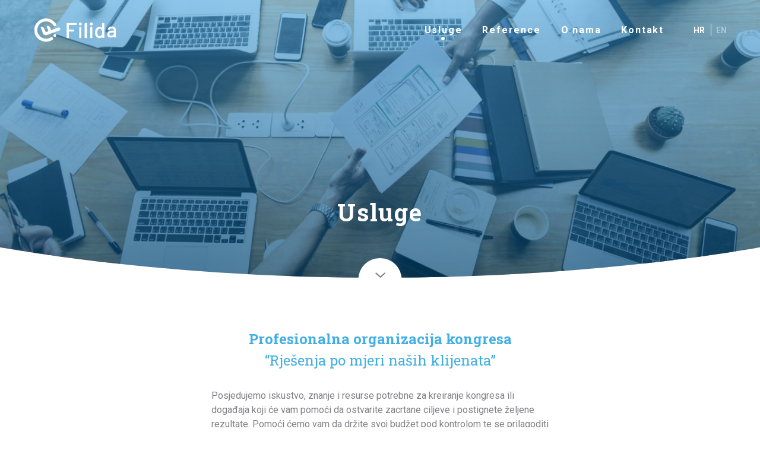

--- FILE ---
content_type: text/html; charset=UTF-8
request_url: https://filidatravel.hr/usluge
body_size: 4595
content:
<!DOCTYPE html>
<html lang="hr">
<head>
	<meta charset="UTF-8">
<meta name="viewport" content="width=device-width, initial-scale=1">
<meta name="format-detection" content="telephone=no">
<link rel="apple-touch-icon" sizes="180x180" href="https://filidatravel.hr/apple-touch-icon.png">
<link rel="icon" type="image/png" sizes="32x32" href="https://filidatravel.hr/favicon-32x32.png">
<link rel="icon" type="image/png" sizes="16x16" href="https://filidatravel.hr/favicon-16x16.png">
<link rel="manifest" href="https://filidatravel.hr/site.webmanifest">
<link rel="mask-icon" href="https://filidatravel.hr/safari-pinned-tab.svg" color="#5bbad5">
<meta name="msapplication-TileColor" content="#da532c">
<meta name="theme-color" content="#ffffff">
	<link rel="stylesheet" href="https://filidatravel.hr/app/themes/filida/assets/styles/app.css?id=7b7f7eb179612104c00c">
	<script src="https://filidatravel.hr/app/themes/filida/assets/scripts/manifest.js?id=40dcfff9d09d402daf38" defer></script>
<script src="https://filidatravel.hr/app/themes/filida/assets/scripts/vendor.js?id=05c5b3d39372f309f75d" defer></script>
<script src="https://filidatravel.hr/app/themes/filida/assets/scripts/app.js?id=f87d6b27d8db76d5fe32" defer></script>
	<title>Usluge &#8211; Filida Travel</title>
<link rel="alternate" hreflang="hr" href="https://filidatravel.hr/usluge" />
<link rel="alternate" hreflang="en" href="https://filidatravel.hr/en/services" />

<!-- Start The SEO Framework by Sybre Waaijer -->
<meta name="description" content="Profesionalna organizacija kongresa&#8221;Rješenja po mjeri naših klijenata&#8221; Posjedujemo iskustvo, znanje i resurse potrebne za kreiranje kongresa ili događaja&#8230;" />
<meta property="og:image" content="https://filidatravel.hr/app/uploads/2018/10/cime-se-bavimo.jpg" />
<meta property="og:image:width" content="1920" />
<meta property="og:image:height" content="940" />
<meta property="og:locale" content="hr_HR" />
<meta property="og:type" content="website" />
<meta property="og:title" content="Usluge &#8211; Filida Travel" />
<meta property="og:description" content="Profesionalna organizacija kongresa&#8221;Rješenja po mjeri naših klijenata&#8221; Posjedujemo iskustvo, znanje i resurse potrebne za kreiranje kongresa ili događaja koji će vam pomoći da ostvarite zacrtane&#8230;" />
<meta property="og:url" content="https://filidatravel.hr/usluge" />
<meta property="og:site_name" content="Filida Travel" />
<meta name="twitter:card" content="summary_large_image" />
<meta name="twitter:title" content="Usluge &#8211; Filida Travel" />
<meta name="twitter:description" content="Profesionalna organizacija kongresa&#8221;Rješenja po mjeri naših klijenata&#8221; Posjedujemo iskustvo, znanje i resurse potrebne za kreiranje kongresa ili događaja koji će vam pomoći da ostvarite zacrtane&#8230;" />
<meta name="twitter:image" content="https://filidatravel.hr/app/uploads/2018/10/cime-se-bavimo.jpg" />
<meta name="twitter:image:width" content="1920" />
<meta name="twitter:image:height" content="940" />
<link rel="canonical" href="https://filidatravel.hr/usluge" />
<script type="application/ld+json">{"@context":"https://schema.org","@type":"BreadcrumbList","itemListElement":[{"@type":"ListItem","position":1,"item":{"@id":"https://filidatravel.hr","name":"Filida Travel","image":"https://filidatravel.hr/app/uploads/2018/09/naslovnica.jpg"}},{"@type":"ListItem","position":2,"item":{"@id":"https://filidatravel.hr/usluge","name":"Usluge","image":"https://filidatravel.hr/app/uploads/2018/10/cime-se-bavimo.jpg"}}]}</script>
<!-- End The SEO Framework by Sybre Waaijer | 0.00744s -->

</head>

<body>
	<header class="header">
	<div class="container">
		<div class="row middle-xs">
			<div class="col col-xs-3">
				<a class="header__link" href="https://filidatravel.hr">
					<div class="header__logo"></div>
				</a>
			</div>
			<div class="col hide-md">
				<div class="header__mobile">
					<div class="header__mobile__container">
											<div class="header__mobile__lang">
							<div class="header__mobile__lang__container">
																	<a href="https://filidatravel.hr/usluge" class="header__mobile__lang__link  header__mobile__lang__link--active ">
										hr
									</a>
																	<a href="https://filidatravel.hr/en/services" class="header__mobile__lang__link ">
										en
									</a>
															</div>
						</div>
						<nav id="nav-header" class="header__mobile__nav"><ul id="menu-header" class="header__mobile__nav__items"><li id="menu-item-35" class="menu-item menu-item-type-post_type menu-item-object-page current-menu-item page_item page-item-12 current_page_item menu-item-35"><a href="https://filidatravel.hr/usluge">Usluge</a></li>
<li id="menu-item-34" class="menu-item menu-item-type-post_type menu-item-object-page menu-item-34"><a href="https://filidatravel.hr/reference">Reference</a></li>
<li id="menu-item-33" class="menu-item menu-item-type-post_type menu-item-object-page menu-item-33"><a href="https://filidatravel.hr/o-nama">O nama</a></li>
<li id="menu-item-32" class="menu-item menu-item-type-post_type menu-item-object-page menu-item-32"><a href="https://filidatravel.hr/kontakt">Kontakt</a></li>
</ul></nav>
					</div>
				</div>
			</div>
			<div class="col hide-xs show-md">
				<div class="header__desktop">
					<div class="header__desktop__container">
						<nav id="nav-header" class="header__desktop__nav"><ul id="menu-header" class="header__desktop__nav__items"><li class="menu-item menu-item-type-post_type menu-item-object-page current-menu-item page_item page-item-12 current_page_item menu-item-35"><a href="https://filidatravel.hr/usluge">Usluge</a></li>
<li class="menu-item menu-item-type-post_type menu-item-object-page menu-item-34"><a href="https://filidatravel.hr/reference">Reference</a></li>
<li class="menu-item menu-item-type-post_type menu-item-object-page menu-item-33"><a href="https://filidatravel.hr/o-nama">O nama</a></li>
<li class="menu-item menu-item-type-post_type menu-item-object-page menu-item-32"><a href="https://filidatravel.hr/kontakt">Kontakt</a></li>
</ul></nav>
											<div class="header__desktop__lang">
							<div class="header__desktop__lang__container">
																	<a href="https://filidatravel.hr/usluge" class="header__desktop__lang__link  header__desktop__lang__link--active ">
										hr
									</a>
																	<a href="https://filidatravel.hr/en/services" class="header__desktop__lang__link ">
										en
									</a>
															</div>
						</div>
					</div>
				</div>
			</div>
			<div class="col hide-md">
				<div class="header__hamburger">
					<span class="header__hamburger__line"></span>
					<span class="header__hamburger__line"></span>
					<span class="header__hamburger__line"></span>
				</div>
			</div>
		</div>
	</div>
</header>

	<main id="main">
		<div class="a-fade">
				 				<section class="intro  intro--page ">
	<div class="intro__image lazy"
		data-src="https://filidatravel.hr/app/uploads/2018/10/cime-se-bavimo-1200x588.jpg"></div>

	<div class="intro__overlay  intro__overlay--page "></div>

	<h1 class="intro__title  intro__title--page ">
		Usluge
	</h1>

			<div class="intro__arrow"></div>
	</section>
		<section class="content">
	<div class="row center-md">
		<div class="col col-xs-12 col-md-6">
			
			<h2 style="text-align:center"><strong>Profesionalna organizacija kongresa</strong><br/>&#8220;Rješenja po mjeri naših klijenata&#8221; <br/></h2>

<p>Posjedujemo iskustvo, znanje i resurse potrebne za kreiranje kongresa ili događaja koji će vam pomoći da ostvarite zacrtane ciljeve i postignete željene rezultate. Pomoći ćemo vam da držite svoj budžet pod kontrolom te se prilagoditi vašim potrebama. Za vas možemo organizirati:</p>

<ul><li>Kongrese</li><li>Konferencije</li><li>Događanja</li><li>Poslovne sastanke</li><li>Simpozije</li><li>Seminare</li><li>Team buildinge</li><li>Company Meetinge itd.</li></ul>

<p>Pomoći ćemo vam da što bezbolnije prođete kroz proces organizacije kongresa i učinkovito voditi za vas kongresnu logistiku. Vodit ćemo vas korak po korak kroz cjelokupno upravljanje projektom:</p>

<ul><li>Stvaranje vizualnog identiteta za vaš kongres</li><li>Razvoj kongresnih materijala &#8211; grafički dizajn, priprema za tisak, memorandumi, plakati, obavijesti, konačni program, knjiga sažetaka</li><li>Priprema sadržaja za newsletter, kreiranje i isporuka kongresnih vijesti,</li><li>Izrada kongresne web stranice, ažuriranje materijala na webu i objava informacija o događanju</li><li>Online registracija sudionika, ažuriranja online sažetka i administrativno nadziranje svih sudionika Kongresa</li><li>Kreiranje i ažuriranje baze podataka potencijalnih sudionika</li><li>Komunikacija sa sudionicima, slanje potvrda registracije</li><li>Komuniciranje s potencijalnim sponzorima, u skladu s uputama tvrtke</li><li>Potpora prodaji sponzorstva, izložbenog prostora i oglašavanja</li><li>Komunikacija s pozvanim kongresnim predavačima i organizacija njihovih transfera</li><li>Dekoracija kongresnih prostora i prostora za plakate i izlagače</li><li>Pružanje tehničke podrške i osiguravanje potrebne tehničke opreme</li><li>Online registracija sudionika, ažuriranja online sažetka i administrativno nadziranje svih sudionika Kongresa</li><li>Organizacija kongresnih svečanosti otvaranja, koktela dobrodošlice, pauza za kavu, ručkova, zajedničkih večera</li><li>Izrada akreditacija, potvrda, materijala</li><li>Registracija medicinskog kongresa u sustav MedTech događaja te upis u Hrvatsku medicinsku komoru, podrška logistiki oko prikupljanja CME bodova</li><li>Organizacija marketinga, oglašavanja i promotivnih aktivnosti oko kongresa, te u skladu s zahtjevima Društva</li><li>Transparentan proračun planiranja i izvršenja aktivnosti</li><li>Izrada preciznih rasporeda za kongrese</li></ul>

<h2 style="text-align:center" id="mce_0">Virtualna događanja</h2>

<p>U ova izazovna vremena okrenuli smo se organiziranju virtualnih događanja. Kod organizacije webinara koristimo Cisco webex platformu. </p>

<p>Kako bi događanje bilo tehnički usklađeno te uspješno implementirano, potrebno je uskladiti sve sudionike događanja, od slanja pozivnica i praćenja registracija do testiranja događanja prije prijenosa uživo. Naš zadatak je educirati same govornike prije prezentacije kako bi svi sudionici mogli uspješno pratiti event.</p>

<p>Kontaktirajte nas s punim povjerenjem</p>

<p><span style="background-color: rgb(232, 234, 235);"></span></p>

<h2 style="text-align:center"><strong>Putovanja po mjeri</strong><br/>&#8220;Što možete zamisliti, to možemo isporučiti!&#8221;<br/></h2>

<p>Nudimo vam grupne planove putovanja koji će najbolje odgovarati vašim potrebama i budžetu. Izrađujemo rješenja za putovanja po mjeri koja su savršena za grupe koje imaju specifične interese i razloge putovanja, ali ne žele biti dio redovitih i standardnih tura. <br/></p>

<p>Putem prilagođenih putovanja krojenih po mjeri definirate u suradnji s nama vaš proračun i destinaciju, a mi dizajniramo putovanje koje će najbolje odgovara vašim potrebama. Sve što zamislite možemo dogovoriti, od „Tapas turneje u Španjolskoj“ , „Tempura ture u Japanu“ ili pak paraglajding tandem letove u Istri, u Hrvatskoj. Naša putovanja po mjeri mogu biti rađena za različite svrhe:</p>

<ul><li>Hodočašća</li><li>Školske izlete</li><li>Godišnje sastanke</li><li>Stručne skupove ili seminare</li><li>Team Buildinge</li><li>Company Meetinge i sl.<br/></li></ul>

<p>Što možete zamisliti, to vam možemo isporučiti!</p>

<h2 style="text-align:center"><strong>B2B usluge</strong> <br/>&#8220;Ugovaranje transfera i avio-karata na bilo kojem kraju svijeta&#8221;<br/></h2>

<p>Nudimo dnevnu B2B podršku, pomažući tvrtkama da učinkovito riješe svoje redovite potrebe vezane uz organizaciju putovanja. Možemo vam pomoći i podržati vas kroz jednostavnu rezervaciju letova ili transfera, i to na bilo kojem kraju svijeta. Možemo za vas rezervirati i organizirati:</p>

<ul><li>Avionske-karte</li><li>Transfere</li><li>Smještaj</li><li>Poslovne sastanke</li><li>Restorane</li><li>Događanja</li><li>Sastanke itd.</li></ul>

<p>Udobno se odmarajte u svojem naslonjaču i prepustite nama brigu oko rezervacije ulaznica, karata, smještaja i transfera. Opustite se i uživajte!</p>

<h2 style="text-align:center">Što možemo učiniti za vas?</h2>

<ul><li>15 godina iskustva u profesionalnoj organizaciji kongresa</li><li>Iskustvo i &#8220;know-how&#8221; u organizaciji više od 500 konferencija, kongresa i poslovnih događaja širom svijeta</li><li>Besprijekorna podrška i individualni pristup u organizaciji putovanja i događanja: party, seminari, simpoziji, hodočašća ili team building ture.</li><li>Savjetovanje o prostorima, sastavu programa, izboru hrane i pića, ili savjetovanje o lokalnim politikama i propisima</li><li>Transparentno financijsko upravljanje</li><li>Upravljanje projektima korak po korak. Pazimo na svaki mali, i najmanji detalj u organizaciji vašeg događaja</li><li>Izradu detaljnog plana marketinga i promocije za vaše događaje</li><li>Osiguravamo povrat vašeg ulaganja i uštede u vremenu i novcu</li><li>Najbolje cijene za kupnju avio-karata, transfera i smještaja</li></ul>


					</div>
	</div>
</section>
	 		</div>
	</main>

	<footer class="footer">
	<div class="row">
		<div class="col col-xs-12 col-md-3">
			<div class="footer__item">
				<p class="footer__company">Filida - Putnička Agencija d.o.o.</p>
			</div>
		</div>

					<div class="col col-xs-12 col-md-3">
				<div class="footer__item">
																	<a href="https://filidatravel.hr/opci-uvjeti-putovanja" class="footer__link">
							Opći uvjeti
						</a>
																	<a href="https://filidatravel.hr/zastita-osobnih-podataka" class="footer__link">
							Zaštita osobnih podataka
						</a>
																	<a href="https://filidatravel.hr/online-placanje" class="footer__link">
							Online plaćanje
						</a>
																	<a href="https://filidatravel.hr/politika-kolacica" class="footer__link">
							Politika kolačića
						</a>
																	<a href="https://filidatravel.hr/?page_id=747" class="footer__link">
							Obrazac za online plaćanje
						</a>
																	<a href="https://filidatravel.hr/nacin-placanja" class="footer__link">
							Način plaćanja
						</a>
																	<a href="https://filidatravel.hr/usluge" class="footer__link">
							
						</a>
																	<a href="https://filidatravel.hr/reklamacije" class="footer__link">
							Reklamacije
						</a>
									</div>
			</div>
		
		<div class="col col-xs-12 col-md-3">
			<div class="footer__item">
				<div class="footer__address"><p>Dore Pfanove 7<br />
10000 Zagreb, Hrvatska</p>
</div>
			</div>
		</div>

		<div class="col col-xs-12 col-md-3">
			<div class="footer__item">
				<p class="footer_phone">tel: +385 (0)1/4616 520</p>
				<p class="footer_fax">fax: +385 (0)1/4616-521</p>
			</div>
		</div>
	</div>

			<div class="row">
			<div class="col">
				<div class="footer__separator"></div>
			</div>
		</div>

		<div class="row">
							
				<div class="col">
					<a href="" class="footer__logo">
						<img src="https://filidatravel.hr/app/uploads/2021/03/Safe-stay-in-Croatia-WTTC-Safe-travels_stamp_blue_QR_poz.svg">
					</a>
				</div>
					</div>
	</footer>

</body>

</html>


--- FILE ---
content_type: text/css
request_url: https://filidatravel.hr/app/themes/filida/assets/styles/app.css?id=7b7f7eb179612104c00c
body_size: 6803
content:
.owl-carousel{display:none;width:100%;-webkit-tap-highlight-color:transparent;position:relative;z-index:1}.owl-carousel .owl-stage{position:relative;-ms-touch-action:pan-Y;-moz-backface-visibility:hidden}.owl-carousel .owl-stage:after{content:".";display:block;clear:both;visibility:hidden;line-height:0;height:0}.owl-carousel .owl-stage-outer{position:relative;overflow:hidden;-webkit-transform:translateZ(0)}.owl-carousel .owl-item,.owl-carousel .owl-wrapper{-webkit-backface-visibility:hidden;-moz-backface-visibility:hidden;-ms-backface-visibility:hidden;-webkit-transform:translateZ(0);-moz-transform:translateZ(0);-ms-transform:translateZ(0)}.owl-carousel .owl-item{position:relative;min-height:1px;float:left;-webkit-backface-visibility:hidden;-webkit-tap-highlight-color:transparent;-webkit-touch-callout:none}.owl-carousel .owl-item img{display:block;width:100%}.owl-carousel .owl-dots.disabled,.owl-carousel .owl-nav.disabled{display:none}.owl-carousel .owl-dot,.owl-carousel .owl-nav .owl-next,.owl-carousel .owl-nav .owl-prev{cursor:pointer;cursor:hand;-webkit-user-select:none;-moz-user-select:none;-ms-user-select:none;user-select:none}.owl-carousel.owl-loaded{display:block}.owl-carousel.owl-loading{opacity:0;display:block}.owl-carousel.owl-hidden{opacity:0}.owl-carousel.owl-refresh .owl-item{visibility:hidden}.owl-carousel.owl-drag .owl-item{-webkit-user-select:none;-moz-user-select:none;-ms-user-select:none;user-select:none}.owl-carousel.owl-grab{cursor:move;cursor:-webkit-grab;cursor:grab}.owl-carousel.owl-rtl{direction:rtl}.owl-carousel.owl-rtl .owl-item{float:right}.no-js .owl-carousel{display:block}.owl-carousel .animated{-webkit-animation-duration:1s;animation-duration:1s;-webkit-animation-fill-mode:both;animation-fill-mode:both}.owl-carousel .owl-animated-in{z-index:0}.owl-carousel .owl-animated-out{z-index:1}.owl-carousel .fadeOut{-webkit-animation-name:fadeOut;animation-name:fadeOut}@-webkit-keyframes fadeOut{0%{opacity:1}to{opacity:0}}@keyframes fadeOut{0%{opacity:1}to{opacity:0}}.owl-height{-webkit-transition:height .5s ease-in-out;transition:height .5s ease-in-out}.owl-carousel .owl-item .owl-lazy{opacity:0;-webkit-transition:opacity .4s ease;transition:opacity .4s ease}.owl-carousel .owl-item img.owl-lazy{-webkit-transform-style:preserve-3d;transform-style:preserve-3d}.owl-carousel .owl-video-wrapper{position:relative;height:100%;background:#000}.owl-carousel .owl-video-play-icon{position:absolute;height:80px;width:80px;left:50%;top:50%;margin-left:-40px;margin-top:-40px;background:url("owl.video.play.png") no-repeat;cursor:pointer;z-index:1;-webkit-backface-visibility:hidden;-webkit-transition:-webkit-transform .1s ease;transition:-webkit-transform .1s ease;transition:transform .1s ease;transition:transform .1s ease,-webkit-transform .1s ease}.owl-carousel .owl-video-play-icon:hover{-webkit-transform:scale(1.3);transform:scale(1.3)}.owl-carousel .owl-video-playing .owl-video-play-icon,.owl-carousel .owl-video-playing .owl-video-tn{display:none}.owl-carousel .owl-video-tn{opacity:0;height:100%;background-position:50%;background-repeat:no-repeat;background-size:contain;-webkit-transition:opacity .4s ease;transition:opacity .4s ease}.owl-carousel .owl-video-frame{position:relative;z-index:1;height:100%;width:100%}.owl-theme .owl-nav{margin-top:10px;text-align:center;-webkit-tap-highlight-color:transparent}.owl-theme .owl-nav [class*=owl-]{color:#fff;font-size:14px;margin:5px;padding:4px 7px;background:#d6d6d6;display:inline-block;cursor:pointer;border-radius:3px}.owl-theme .owl-nav [class*=owl-]:hover{background:#869791;color:#fff;text-decoration:none}.owl-theme .owl-nav .disabled{opacity:.5;cursor:default}.owl-theme .owl-nav.disabled+.owl-dots{margin-top:10px}.owl-theme .owl-dots{text-align:center;-webkit-tap-highlight-color:transparent}.owl-theme .owl-dots .owl-dot{display:inline-block;zoom:1;*display:inline}.owl-theme .owl-dots .owl-dot span{width:10px;height:10px;margin:5px 7px;background:#d6d6d6;display:block;-webkit-backface-visibility:visible;-webkit-transition:opacity .2s ease;transition:opacity .2s ease;border-radius:30px}.owl-theme .owl-dots .owl-dot.active span,.owl-theme .owl-dots .owl-dot:hover span{background:#869791}.row{-webkit-box-sizing:border-box;box-sizing:border-box;margin:0 auto;width:100%;display:-ms-flexbox;display:-webkit-box;display:flex;-webkit-box-flex:0;-ms-flex:0 1 auto;flex:0 1 auto;-webkit-box-direction:normal;-ms-flex-direction:row;flex-direction:row;-ms-flex-wrap:wrap;flex-wrap:wrap;max-width:75rem}.row,.row.reverse{-webkit-box-orient:horizontal}.row.reverse{-webkit-box-direction:reverse;-ms-flex-direction:row-reverse;flex-direction:row-reverse}.row.natural-height{-webkit-box-align:start;-ms-flex-align:start;align-items:flex-start}.row.flex-column{-webkit-box-orient:vertical;-webkit-box-direction:normal;-ms-flex-direction:column;flex-direction:column}.col{-webkit-box-sizing:border-box;box-sizing:border-box;-webkit-box-flex:1;-ms-flex-positive:1;flex-grow:1;-ms-flex-preferred-size:0;flex-basis:0;max-width:100%;padding:0 1rem}.col.reverse{-webkit-box-orient:vertical;-webkit-box-direction:reverse;-ms-flex-direction:column-reverse;flex-direction:column-reverse}.first{-webkit-box-ordinal-group:0;-ms-flex-order:-1;order:-1}.last{-webkit-box-ordinal-group:2;-ms-flex-order:1;order:1}.align-start{-ms-flex-item-align:start;align-self:flex-start}.align-end{-ms-flex-item-align:end;align-self:flex-end}.align-center{-ms-flex-item-align:center;align-self:center}.align-baseline{-ms-flex-item-align:baseline;align-self:baseline}.align-stretch{-ms-flex-item-align:stretch;align-self:stretch}.col-xs{-webkit-box-flex:1;-ms-flex-positive:1;flex-grow:1;-ms-flex-preferred-size:0;flex-basis:0;max-width:100%}.col-xs,.col-xs-1{-webkit-box-sizing:border-box;box-sizing:border-box;padding:0 1rem}.col-xs-1{-ms-flex-preferred-size:8.33333333%;flex-basis:8.33333333%;max-width:8.33333333%}.col-xs-offset-1{margin-left:8.33333333%}.col-xs-2{-webkit-box-sizing:border-box;box-sizing:border-box;-ms-flex-preferred-size:16.66666667%;flex-basis:16.66666667%;max-width:16.66666667%;padding:0 1rem}.col-xs-offset-2{margin-left:16.66666667%}.col-xs-3{-webkit-box-sizing:border-box;box-sizing:border-box;-ms-flex-preferred-size:25%;flex-basis:25%;max-width:25%;padding:0 1rem}.col-xs-offset-3{margin-left:25%}.col-xs-4{-webkit-box-sizing:border-box;box-sizing:border-box;-ms-flex-preferred-size:33.33333333%;flex-basis:33.33333333%;max-width:33.33333333%;padding:0 1rem}.col-xs-offset-4{margin-left:33.33333333%}.col-xs-5{-webkit-box-sizing:border-box;box-sizing:border-box;-ms-flex-preferred-size:41.66666667%;flex-basis:41.66666667%;max-width:41.66666667%;padding:0 1rem}.col-xs-offset-5{margin-left:41.66666667%}.col-xs-6{-webkit-box-sizing:border-box;box-sizing:border-box;-ms-flex-preferred-size:50%;flex-basis:50%;max-width:50%;padding:0 1rem}.col-xs-offset-6{margin-left:50%}.col-xs-7{-webkit-box-sizing:border-box;box-sizing:border-box;-ms-flex-preferred-size:58.33333333%;flex-basis:58.33333333%;max-width:58.33333333%;padding:0 1rem}.col-xs-offset-7{margin-left:58.33333333%}.col-xs-8{-webkit-box-sizing:border-box;box-sizing:border-box;-ms-flex-preferred-size:66.66666667%;flex-basis:66.66666667%;max-width:66.66666667%;padding:0 1rem}.col-xs-offset-8{margin-left:66.66666667%}.col-xs-9{-webkit-box-sizing:border-box;box-sizing:border-box;-ms-flex-preferred-size:75%;flex-basis:75%;max-width:75%;padding:0 1rem}.col-xs-offset-9{margin-left:75%}.col-xs-10{-webkit-box-sizing:border-box;box-sizing:border-box;-ms-flex-preferred-size:83.33333333%;flex-basis:83.33333333%;max-width:83.33333333%;padding:0 1rem}.col-xs-offset-10{margin-left:83.33333333%}.col-xs-11{-webkit-box-sizing:border-box;box-sizing:border-box;-ms-flex-preferred-size:91.66666667%;flex-basis:91.66666667%;max-width:91.66666667%;padding:0 1rem}.col-xs-offset-11{margin-left:91.66666667%}.col-xs-12{-webkit-box-sizing:border-box;box-sizing:border-box;-ms-flex-preferred-size:100%;flex-basis:100%;max-width:100%;padding:0 1rem}.col-xs-offset-12{margin-left:100%}.row.start-xs{-webkit-box-pack:start;-ms-flex-pack:start;justify-content:flex-start}.row.center-xs{-webkit-box-pack:center;-ms-flex-pack:center;justify-content:center}.row.end-xs{-webkit-box-pack:end;-ms-flex-pack:end;justify-content:flex-end}.row.top-xs{-webkit-box-align:start;-ms-flex-align:start;align-items:flex-start}.row.middle-xs{-webkit-box-align:center;-ms-flex-align:center;align-items:center}.row.bottom-xs{-webkit-box-align:end;-ms-flex-align:end;align-items:flex-end}.row.around-xs{-ms-flex-pack:distribute;justify-content:space-around}.row.between-xs{-webkit-box-pack:justify;-ms-flex-pack:justify;justify-content:space-between}.first-xs{-webkit-box-ordinal-group:0;-ms-flex-order:-1;order:-1}.last-xs{-webkit-box-ordinal-group:2;-ms-flex-order:1;order:1}@media only screen and (min-width:49rem){.col-sm{-webkit-box-flex:1;-ms-flex-positive:1;flex-grow:1;-ms-flex-preferred-size:0;flex-basis:0;max-width:100%}.col-sm,.col-sm-1{-webkit-box-sizing:border-box;box-sizing:border-box;padding:0 1rem}.col-sm-1{-ms-flex-preferred-size:8.33333333%;flex-basis:8.33333333%;max-width:8.33333333%}.col-sm-offset-1{margin-left:8.33333333%}.col-sm-2{-webkit-box-sizing:border-box;box-sizing:border-box;-ms-flex-preferred-size:16.66666667%;flex-basis:16.66666667%;max-width:16.66666667%;padding:0 1rem}.col-sm-offset-2{margin-left:16.66666667%}.col-sm-3{-webkit-box-sizing:border-box;box-sizing:border-box;-ms-flex-preferred-size:25%;flex-basis:25%;max-width:25%;padding:0 1rem}.col-sm-offset-3{margin-left:25%}.col-sm-4{-webkit-box-sizing:border-box;box-sizing:border-box;-ms-flex-preferred-size:33.33333333%;flex-basis:33.33333333%;max-width:33.33333333%;padding:0 1rem}.col-sm-offset-4{margin-left:33.33333333%}.col-sm-5{-webkit-box-sizing:border-box;box-sizing:border-box;-ms-flex-preferred-size:41.66666667%;flex-basis:41.66666667%;max-width:41.66666667%;padding:0 1rem}.col-sm-offset-5{margin-left:41.66666667%}.col-sm-6{-webkit-box-sizing:border-box;box-sizing:border-box;-ms-flex-preferred-size:50%;flex-basis:50%;max-width:50%;padding:0 1rem}.col-sm-offset-6{margin-left:50%}.col-sm-7{-webkit-box-sizing:border-box;box-sizing:border-box;-ms-flex-preferred-size:58.33333333%;flex-basis:58.33333333%;max-width:58.33333333%;padding:0 1rem}.col-sm-offset-7{margin-left:58.33333333%}.col-sm-8{-webkit-box-sizing:border-box;box-sizing:border-box;-ms-flex-preferred-size:66.66666667%;flex-basis:66.66666667%;max-width:66.66666667%;padding:0 1rem}.col-sm-offset-8{margin-left:66.66666667%}.col-sm-9{-webkit-box-sizing:border-box;box-sizing:border-box;-ms-flex-preferred-size:75%;flex-basis:75%;max-width:75%;padding:0 1rem}.col-sm-offset-9{margin-left:75%}.col-sm-10{-webkit-box-sizing:border-box;box-sizing:border-box;-ms-flex-preferred-size:83.33333333%;flex-basis:83.33333333%;max-width:83.33333333%;padding:0 1rem}.col-sm-offset-10{margin-left:83.33333333%}.col-sm-11{-webkit-box-sizing:border-box;box-sizing:border-box;-ms-flex-preferred-size:91.66666667%;flex-basis:91.66666667%;max-width:91.66666667%;padding:0 1rem}.col-sm-offset-11{margin-left:91.66666667%}.col-sm-12{-webkit-box-sizing:border-box;box-sizing:border-box;-ms-flex-preferred-size:100%;flex-basis:100%;max-width:100%;padding:0 1rem}.col-sm-offset-12{margin-left:100%}.row.start-sm{-webkit-box-pack:start;-ms-flex-pack:start;justify-content:flex-start}.row.center-sm{-webkit-box-pack:center;-ms-flex-pack:center;justify-content:center}.row.end-sm{-webkit-box-pack:end;-ms-flex-pack:end;justify-content:flex-end}.row.top-sm{-webkit-box-align:start;-ms-flex-align:start;align-items:flex-start}.row.middle-sm{-webkit-box-align:center;-ms-flex-align:center;align-items:center}.row.bottom-sm{-webkit-box-align:end;-ms-flex-align:end;align-items:flex-end}.row.around-sm{-ms-flex-pack:distribute;justify-content:space-around}.row.between-sm{-webkit-box-pack:justify;-ms-flex-pack:justify;justify-content:space-between}.first-sm{-webkit-box-ordinal-group:0;-ms-flex-order:-1;order:-1}.last-sm{-webkit-box-ordinal-group:2;-ms-flex-order:1;order:1}}@media only screen and (min-width:63rem){.col-md{-webkit-box-flex:1;-ms-flex-positive:1;flex-grow:1;-ms-flex-preferred-size:0;flex-basis:0;max-width:100%}.col-md,.col-md-1{-webkit-box-sizing:border-box;box-sizing:border-box;padding:0 1rem}.col-md-1{-ms-flex-preferred-size:8.33333333%;flex-basis:8.33333333%;max-width:8.33333333%}.col-md-offset-1{margin-left:8.33333333%}.col-md-2{-webkit-box-sizing:border-box;box-sizing:border-box;-ms-flex-preferred-size:16.66666667%;flex-basis:16.66666667%;max-width:16.66666667%;padding:0 1rem}.col-md-offset-2{margin-left:16.66666667%}.col-md-3{-webkit-box-sizing:border-box;box-sizing:border-box;-ms-flex-preferred-size:25%;flex-basis:25%;max-width:25%;padding:0 1rem}.col-md-offset-3{margin-left:25%}.col-md-4{-webkit-box-sizing:border-box;box-sizing:border-box;-ms-flex-preferred-size:33.33333333%;flex-basis:33.33333333%;max-width:33.33333333%;padding:0 1rem}.col-md-offset-4{margin-left:33.33333333%}.col-md-5{-webkit-box-sizing:border-box;box-sizing:border-box;-ms-flex-preferred-size:41.66666667%;flex-basis:41.66666667%;max-width:41.66666667%;padding:0 1rem}.col-md-offset-5{margin-left:41.66666667%}.col-md-6{-webkit-box-sizing:border-box;box-sizing:border-box;-ms-flex-preferred-size:50%;flex-basis:50%;max-width:50%;padding:0 1rem}.col-md-offset-6{margin-left:50%}.col-md-7{-webkit-box-sizing:border-box;box-sizing:border-box;-ms-flex-preferred-size:58.33333333%;flex-basis:58.33333333%;max-width:58.33333333%;padding:0 1rem}.col-md-offset-7{margin-left:58.33333333%}.col-md-8{-webkit-box-sizing:border-box;box-sizing:border-box;-ms-flex-preferred-size:66.66666667%;flex-basis:66.66666667%;max-width:66.66666667%;padding:0 1rem}.col-md-offset-8{margin-left:66.66666667%}.col-md-9{-webkit-box-sizing:border-box;box-sizing:border-box;-ms-flex-preferred-size:75%;flex-basis:75%;max-width:75%;padding:0 1rem}.col-md-offset-9{margin-left:75%}.col-md-10{-webkit-box-sizing:border-box;box-sizing:border-box;-ms-flex-preferred-size:83.33333333%;flex-basis:83.33333333%;max-width:83.33333333%;padding:0 1rem}.col-md-offset-10{margin-left:83.33333333%}.col-md-11{-webkit-box-sizing:border-box;box-sizing:border-box;-ms-flex-preferred-size:91.66666667%;flex-basis:91.66666667%;max-width:91.66666667%;padding:0 1rem}.col-md-offset-11{margin-left:91.66666667%}.col-md-12{-webkit-box-sizing:border-box;box-sizing:border-box;-ms-flex-preferred-size:100%;flex-basis:100%;max-width:100%;padding:0 1rem}.col-md-offset-12{margin-left:100%}.row.start-md{-webkit-box-pack:start;-ms-flex-pack:start;justify-content:flex-start}.row.center-md{-webkit-box-pack:center;-ms-flex-pack:center;justify-content:center}.row.end-md{-webkit-box-pack:end;-ms-flex-pack:end;justify-content:flex-end}.row.top-md{-webkit-box-align:start;-ms-flex-align:start;align-items:flex-start}.row.middle-md{-webkit-box-align:center;-ms-flex-align:center;align-items:center}.row.bottom-md{-webkit-box-align:end;-ms-flex-align:end;align-items:flex-end}.row.around-md{-ms-flex-pack:distribute;justify-content:space-around}.row.between-md{-webkit-box-pack:justify;-ms-flex-pack:justify;justify-content:space-between}.first-md{-webkit-box-ordinal-group:0;-ms-flex-order:-1;order:-1}.last-md{-webkit-box-ordinal-group:2;-ms-flex-order:1;order:1}}@media only screen and (min-width:76rem){.col-lg{-webkit-box-flex:1;-ms-flex-positive:1;flex-grow:1;-ms-flex-preferred-size:0;flex-basis:0;max-width:100%}.col-lg,.col-lg-1{-webkit-box-sizing:border-box;box-sizing:border-box;padding:0 1rem}.col-lg-1{-ms-flex-preferred-size:8.33333333%;flex-basis:8.33333333%;max-width:8.33333333%}.col-lg-offset-1{margin-left:8.33333333%}.col-lg-2{-webkit-box-sizing:border-box;box-sizing:border-box;-ms-flex-preferred-size:16.66666667%;flex-basis:16.66666667%;max-width:16.66666667%;padding:0 1rem}.col-lg-offset-2{margin-left:16.66666667%}.col-lg-3{-webkit-box-sizing:border-box;box-sizing:border-box;-ms-flex-preferred-size:25%;flex-basis:25%;max-width:25%;padding:0 1rem}.col-lg-offset-3{margin-left:25%}.col-lg-4{-webkit-box-sizing:border-box;box-sizing:border-box;-ms-flex-preferred-size:33.33333333%;flex-basis:33.33333333%;max-width:33.33333333%;padding:0 1rem}.col-lg-offset-4{margin-left:33.33333333%}.col-lg-5{-webkit-box-sizing:border-box;box-sizing:border-box;-ms-flex-preferred-size:41.66666667%;flex-basis:41.66666667%;max-width:41.66666667%;padding:0 1rem}.col-lg-offset-5{margin-left:41.66666667%}.col-lg-6{-webkit-box-sizing:border-box;box-sizing:border-box;-ms-flex-preferred-size:50%;flex-basis:50%;max-width:50%;padding:0 1rem}.col-lg-offset-6{margin-left:50%}.col-lg-7{-webkit-box-sizing:border-box;box-sizing:border-box;-ms-flex-preferred-size:58.33333333%;flex-basis:58.33333333%;max-width:58.33333333%;padding:0 1rem}.col-lg-offset-7{margin-left:58.33333333%}.col-lg-8{-webkit-box-sizing:border-box;box-sizing:border-box;-ms-flex-preferred-size:66.66666667%;flex-basis:66.66666667%;max-width:66.66666667%;padding:0 1rem}.col-lg-offset-8{margin-left:66.66666667%}.col-lg-9{-webkit-box-sizing:border-box;box-sizing:border-box;-ms-flex-preferred-size:75%;flex-basis:75%;max-width:75%;padding:0 1rem}.col-lg-offset-9{margin-left:75%}.col-lg-10{-webkit-box-sizing:border-box;box-sizing:border-box;-ms-flex-preferred-size:83.33333333%;flex-basis:83.33333333%;max-width:83.33333333%;padding:0 1rem}.col-lg-offset-10{margin-left:83.33333333%}.col-lg-11{-webkit-box-sizing:border-box;box-sizing:border-box;-ms-flex-preferred-size:91.66666667%;flex-basis:91.66666667%;max-width:91.66666667%;padding:0 1rem}.col-lg-offset-11{margin-left:91.66666667%}.col-lg-12{-webkit-box-sizing:border-box;box-sizing:border-box;-ms-flex-preferred-size:100%;flex-basis:100%;max-width:100%;padding:0 1rem}.col-lg-offset-12{margin-left:100%}.row.start-lg{-webkit-box-pack:start;-ms-flex-pack:start;justify-content:flex-start}.row.center-lg{-webkit-box-pack:center;-ms-flex-pack:center;justify-content:center}.row.end-lg{-webkit-box-pack:end;-ms-flex-pack:end;justify-content:flex-end}.row.top-lg{-webkit-box-align:start;-ms-flex-align:start;align-items:flex-start}.row.middle-lg{-webkit-box-align:center;-ms-flex-align:center;align-items:center}.row.bottom-lg{-webkit-box-align:end;-ms-flex-align:end;align-items:flex-end}.row.around-lg{-ms-flex-pack:distribute;justify-content:space-around}.row.between-lg{-webkit-box-pack:justify;-ms-flex-pack:justify;justify-content:space-between}.first-lg{-webkit-box-ordinal-group:0;-ms-flex-order:-1;order:-1}.last-lg{-webkit-box-ordinal-group:2;-ms-flex-order:1;order:1}}@media only screen and (min-width:121rem){.col-xl{-webkit-box-flex:1;-ms-flex-positive:1;flex-grow:1;-ms-flex-preferred-size:0;flex-basis:0;max-width:100%}.col-xl,.col-xl-1{-webkit-box-sizing:border-box;box-sizing:border-box;padding:0 1rem}.col-xl-1{-ms-flex-preferred-size:8.33333333%;flex-basis:8.33333333%;max-width:8.33333333%}.col-xl-offset-1{margin-left:8.33333333%}.col-xl-2{-webkit-box-sizing:border-box;box-sizing:border-box;-ms-flex-preferred-size:16.66666667%;flex-basis:16.66666667%;max-width:16.66666667%;padding:0 1rem}.col-xl-offset-2{margin-left:16.66666667%}.col-xl-3{-webkit-box-sizing:border-box;box-sizing:border-box;-ms-flex-preferred-size:25%;flex-basis:25%;max-width:25%;padding:0 1rem}.col-xl-offset-3{margin-left:25%}.col-xl-4{-webkit-box-sizing:border-box;box-sizing:border-box;-ms-flex-preferred-size:33.33333333%;flex-basis:33.33333333%;max-width:33.33333333%;padding:0 1rem}.col-xl-offset-4{margin-left:33.33333333%}.col-xl-5{-webkit-box-sizing:border-box;box-sizing:border-box;-ms-flex-preferred-size:41.66666667%;flex-basis:41.66666667%;max-width:41.66666667%;padding:0 1rem}.col-xl-offset-5{margin-left:41.66666667%}.col-xl-6{-webkit-box-sizing:border-box;box-sizing:border-box;-ms-flex-preferred-size:50%;flex-basis:50%;max-width:50%;padding:0 1rem}.col-xl-offset-6{margin-left:50%}.col-xl-7{-webkit-box-sizing:border-box;box-sizing:border-box;-ms-flex-preferred-size:58.33333333%;flex-basis:58.33333333%;max-width:58.33333333%;padding:0 1rem}.col-xl-offset-7{margin-left:58.33333333%}.col-xl-8{-webkit-box-sizing:border-box;box-sizing:border-box;-ms-flex-preferred-size:66.66666667%;flex-basis:66.66666667%;max-width:66.66666667%;padding:0 1rem}.col-xl-offset-8{margin-left:66.66666667%}.col-xl-9{-webkit-box-sizing:border-box;box-sizing:border-box;-ms-flex-preferred-size:75%;flex-basis:75%;max-width:75%;padding:0 1rem}.col-xl-offset-9{margin-left:75%}.col-xl-10{-webkit-box-sizing:border-box;box-sizing:border-box;-ms-flex-preferred-size:83.33333333%;flex-basis:83.33333333%;max-width:83.33333333%;padding:0 1rem}.col-xl-offset-10{margin-left:83.33333333%}.col-xl-11{-webkit-box-sizing:border-box;box-sizing:border-box;-ms-flex-preferred-size:91.66666667%;flex-basis:91.66666667%;max-width:91.66666667%;padding:0 1rem}.col-xl-offset-11{margin-left:91.66666667%}.col-xl-12{-webkit-box-sizing:border-box;box-sizing:border-box;-ms-flex-preferred-size:100%;flex-basis:100%;max-width:100%;padding:0 1rem}.col-xl-offset-12{margin-left:100%}.row.start-xl{-webkit-box-pack:start;-ms-flex-pack:start;justify-content:flex-start}.row.center-xl{-webkit-box-pack:center;-ms-flex-pack:center;justify-content:center}.row.end-xl{-webkit-box-pack:end;-ms-flex-pack:end;justify-content:flex-end}.row.top-xl{-webkit-box-align:start;-ms-flex-align:start;align-items:flex-start}.row.middle-xl{-webkit-box-align:center;-ms-flex-align:center;align-items:center}.row.bottom-xl{-webkit-box-align:end;-ms-flex-align:end;align-items:flex-end}.row.around-xl{-ms-flex-pack:distribute;justify-content:space-around}.row.between-xl{-webkit-box-pack:justify;-ms-flex-pack:justify;justify-content:space-between}.first-xl{-webkit-box-ordinal-group:0;-ms-flex-order:-1;order:-1}.last-xl{-webkit-box-ordinal-group:2;-ms-flex-order:1;order:1}}.col-gutter-lr{padding:0 0 1rem}.col-no-gutter{padding:0}.show{display:block!important}.row.show{display:-ms-flexbox!important;display:-webkit-box!important;display:flex!important}.hide{display:none!important}.show-xs{display:block!important}.row.show-xs{display:-ms-flexbox!important;display:-webkit-box!important;display:flex!important}.hide-xs{display:none!important}@media only screen and (max-width:48rem){.show-xs-only{display:block!important}.row.show-xs-only{display:-ms-flexbox!important;display:-webkit-box!important;display:flex!important}.hide-xs-only{display:none!important}}@media only screen and (min-width:49rem){.show-sm{display:block!important}.row.show-sm{display:-ms-flexbox!important;display:-webkit-box!important;display:flex!important}.hide-sm{display:none!important}}@media only screen and (min-width:49rem) and (max-width:62rem){.show-sm-only{display:block!important}.row.show-sm-only{display:-ms-flexbox!important;display:-webkit-box!important;display:flex!important}.hide-sm-only{display:none!important}}@media only screen and (min-width:63rem){.show-md{display:block!important}.row.show-md{display:-ms-flexbox!important;display:-webkit-box!important;display:flex!important}.hide-md{display:none!important}}@media only screen and (min-width:63rem) and (max-width:75rem){.show-md-only{display:block!important}.row.show-md-only{display:-ms-flexbox!important;display:-webkit-box!important;display:flex!important}.hide-md-only{display:none!important}}@media only screen and (min-width:76rem){.show-lg{display:block!important}.row.show-lg{display:-ms-flexbox!important;display:-webkit-box!important;display:flex!important}.hide-lg{display:none!important}}@media only screen and (min-width:76rem) and (max-width:120rem){.show-lg-only{display:block!important}.row.show-lg-only{display:-ms-flexbox!important;display:-webkit-box!important;display:flex!important}.hide-lg-only{display:none!important}}@media only screen and (min-width:121rem){.show-xl{display:block!important}.row.show-xl{display:-ms-flexbox!important;display:-webkit-box!important;display:flex!important}.hide-xl{display:none!important}}.a-fade{opacity:1;-webkit-transition:opacity .1s;transition:opacity .1s}.is-animating .a-fade{opacity:0}@-webkit-keyframes fade-in{0%{opacity:0}to{opacity:1}}@keyframes fade-in{0%{opacity:0}to{opacity:1}}@-webkit-keyframes fade-out{0%{opacity:1}to{opacity:0}}@keyframes fade-out{0%{opacity:1}to{opacity:0}}@-webkit-keyframes spin{0%{-webkit-transform:rotate(0deg);transform:rotate(0deg)}to{-webkit-transform:rotate(1turn);transform:rotate(1turn)}}@keyframes spin{0%{-webkit-transform:rotate(0deg);transform:rotate(0deg)}to{-webkit-transform:rotate(1turn);transform:rotate(1turn)}}*{margin:0;padding:0;-webkit-box-sizing:border-box;box-sizing:border-box}html{-moz-osx-font-smoothing:grayscale;-webkit-font-smoothing:antialiased;font-weight:400;font-size:100%}body{min-width:320px;overflow-x:hidden;font-family:Roboto Slab,serif;font-size:1rem;line-height:1.5;color:#808184}a{text-decoration:none;color:#41afe3}img{max-width:100%}img:not([src]){visibility:hidden}img[data-src],img[data-srcset]{display:block;min-height:1px}input{border-radius:0}input[type=button],input[type=email],input[type=search],input[type=submit],input[type=text],textarea{-webkit-appearance:none;-moz-appearance:none;appearance:none}textarea{overflow:auto;resize:none;border-radius:0}input:-webkit-autofill,textarea:-webkit-autofill{-webkit-text-fill-color:#000!important;-webkit-box-shadow:0 0 0 1000px #fff inset;box-shadow:inset 0 0 0 1000px #fff}:focus{outline:none}::-moz-focus-inner{border:0}::selection{background:#41afe3;color:#fff;text-shadow:none}::-moz-selection{background:#41afe3;color:#fff;text-shadow:none}.owl-theme .owl-dots{margin:5px 0 0!important}@media (min-width:63rem){.owl-theme .owl-dots{margin:20px 0 0!important}}.owl-theme .owl-dots .owl-dot span{width:6px;height:6px;background:#ececec;margin:3px}.owl-theme .owl-dots .owl-dot.active span{background:#41afe3}.owl-nav{display:none;margin-top:0!important}@media (min-width:63rem){.owl-nav{display:block}}.owl-next,.owl-prev{position:absolute;width:100%;top:50%;-webkit-transform:translateY(-50%);transform:translateY(-50%);width:2.75rem;height:2.75rem;border-radius:100%!important;background-color:#fff!important;-webkit-box-shadow:0 12px 22px -1px rgba(0,0,0,.18);box-shadow:0 12px 22px -1px rgba(0,0,0,.18);margin:0!important;padding:0!important;-webkit-transition:background-color .3s;transition:background-color .3s;font-size:0}.owl-prev{position:absolute;left:0}.owl-prev:hover{background-color:#41afe3!important}.owl-prev:hover:after{background-image:url("../images/arrow-white-left.svg")}.owl-prev:after,.owl-prev:hover:after{background-size:contain;background-position:50%;background-repeat:no-repeat}.owl-prev:after{content:"";display:block;width:.4375rem;height:.9375rem;background-image:url("../images/arrow-silver-left.svg");position:absolute;top:50%;left:50%;-webkit-transform:translate(-50%,-50%);transform:translate(-50%,-50%);-webkit-transition:background-image .3s;transition:background-image .3s}.owl-next{position:absolute;right:0}.owl-next:hover{background-color:#41afe3!important}.owl-next:hover:after{background-image:url("../images/arrow-white-right.svg")}.owl-next:after,.owl-next:hover:after{background-size:contain;background-position:50%;background-repeat:no-repeat}.owl-next:after{content:"";display:block;width:.4375rem;height:.9375rem;background-image:url("../images/arrow-silver-right.svg");position:absolute;top:50%;left:50%;-webkit-transform:translate(-50%,-50%);transform:translate(-50%,-50%);-webkit-transition:background-image .3s;transition:background-image .3s}.header{position:fixed;top:0;left:0;right:0;padding:.9375rem 0;z-index:100;-webkit-transition:background-color .3s;transition:background-color .3s}@media (min-width:63rem){.header{padding:1.875rem 0}}.header--scroll{background-color:#021c3a;-webkit-box-shadow:0 .125rem .9375rem 0 rgba(2,28,58,.15);box-shadow:0 .125rem .9375rem 0 rgba(2,28,58,.15)}.header__logo{width:5.3125rem;height:1.5625rem;background-image:url("../images/logo.svg");background-size:contain;background-position:50%;background-repeat:no-repeat}@media (min-width:63rem){.header__logo{width:8.8125rem;height:2.5625rem}}.header__mobile{visibility:hidden;opacity:0;position:fixed;background-color:#021c3a;top:0;left:0;bottom:0;right:0;z-index:-1;-webkit-transform:translateY(-100%);transform:translateY(-100%);-webkit-transition:opacity .4s,-webkit-transform .3s;transition:opacity .4s,-webkit-transform .3s;transition:transform .3s,opacity .4s;transition:transform .3s,opacity .4s,-webkit-transform .3s;-webkit-transition-delay:.5s;transition-delay:.5s}.header__mobile__container{display:-webkit-box;display:-ms-flexbox;display:flex;-webkit-box-align:center;-ms-flex-align:center;align-items:center;-webkit-box-orient:vertical;-webkit-box-direction:normal;-ms-flex-direction:column;flex-direction:column;-webkit-box-pack:center;-ms-flex-pack:center;justify-content:center;height:100vh}.header__mobile__nav .menu-item{list-style-type:none;padding:20px 0}.header__mobile__nav .menu-item a{color:#fff;font-size:1.3125rem;font-family:Roboto,sans-serif;font-weight:700;letter-spacing:.14375rem;position:relative}.header__mobile__nav .menu-item a:after{content:" ";background-color:#fff;display:inline-block;width:6px;height:6px;position:absolute;left:50%;-webkit-transform:translateX(-50%);transform:translateX(-50%);bottom:-.5625rem;border-radius:6px;opacity:0;-webkit-transition:opacity .2s;transition:opacity .2s;-webkit-transition-delay:1s;transition-delay:1s}.header__mobile__nav .menu-item:last-child{opacity:1;-webkit-animation:fade-out .1s linear forwards;animation:fade-out .1s linear forwards;-webkit-animation-delay:.1s;animation-delay:.1s}.header__mobile__nav .menu-item:nth-last-child(2){opacity:1;-webkit-animation:fade-out .1s linear forwards;animation:fade-out .1s linear forwards;-webkit-animation-delay:.2s;animation-delay:.2s}.header__mobile__nav .menu-item:nth-last-child(3){opacity:1;-webkit-animation:fade-out .1s linear forwards;animation:fade-out .1s linear forwards;-webkit-animation-delay:.3s;animation-delay:.3s}.header__mobile__nav .menu-item:nth-last-child(4){opacity:1;-webkit-animation:fade-out .1s linear forwards;animation:fade-out .1s linear forwards;-webkit-animation-delay:.4s;animation-delay:.4s}.header__mobile__nav .menu-item:nth-last-child(5){opacity:1;-webkit-animation:fade-out .1s linear forwards;animation:fade-out .1s linear forwards;-webkit-animation-delay:.5s;animation-delay:.5s}.header__mobile__nav .menu-item:nth-last-child(6){opacity:1;-webkit-animation:fade-out .1s linear forwards;animation:fade-out .1s linear forwards;-webkit-animation-delay:.6s;animation-delay:.6s}.header__mobile__nav .menu-item:nth-last-child(7){opacity:1;-webkit-animation:fade-out .1s linear forwards;animation:fade-out .1s linear forwards;-webkit-animation-delay:.7s;animation-delay:.7s}.header__mobile__nav .menu-item:nth-last-child(8){opacity:1;-webkit-animation:fade-out .1s linear forwards;animation:fade-out .1s linear forwards;-webkit-animation-delay:.8s;animation-delay:.8s}.header__mobile__nav .menu-item:nth-last-child(9){opacity:1;-webkit-animation:fade-out .1s linear forwards;animation:fade-out .1s linear forwards;-webkit-animation-delay:.9s;animation-delay:.9s}.header__mobile__nav .menu-item:nth-last-child(10){opacity:1;-webkit-animation:fade-out .1s linear forwards;animation:fade-out .1s linear forwards;-webkit-animation-delay:1s;animation-delay:1s}.header__mobile__nav__items{text-align:center}.header__mobile__lang{padding-bottom:3.4375rem}.header__mobile__lang__link{font-size:.875rem;font-weight:700;font-family:Roboto,sans-serif;text-transform:uppercase;color:#fff;opacity:.4;position:relative}.header__mobile__lang__link:first-child{margin-right:.5rem}.header__mobile__lang__link:first-child:after{content:" ";height:1.1875rem;width:.0625rem;background-color:#fff;display:inline-block;position:absolute;right:-.5rem;top:-.125rem}.header__mobile__lang__link:last-child{margin-left:.5rem}.header__mobile__lang__link--active{opacity:1}.header__mobile--open{-webkit-transform:translateY(0);transform:translateY(0);-webkit-transition:opacity .3s,-webkit-transform .2s;transition:opacity .3s,-webkit-transform .2s;transition:transform .2s,opacity .3s;transition:transform .2s,opacity .3s,-webkit-transform .2s;opacity:1}.header__mobile--open .header__mobile__nav .menu-item:first-child{opacity:0;-webkit-animation:fade-in .2s linear forwards;animation:fade-in .2s linear forwards;-webkit-animation-delay:.1s;animation-delay:.1s}.header__mobile--open .header__mobile__nav .menu-item:nth-child(2){opacity:0;-webkit-animation:fade-in .2s linear forwards;animation:fade-in .2s linear forwards;-webkit-animation-delay:.2s;animation-delay:.2s}.header__mobile--open .header__mobile__nav .menu-item:nth-child(3){opacity:0;-webkit-animation:fade-in .2s linear forwards;animation:fade-in .2s linear forwards;-webkit-animation-delay:.3s;animation-delay:.3s}.header__mobile--open .header__mobile__nav .menu-item:nth-child(4){opacity:0;-webkit-animation:fade-in .2s linear forwards;animation:fade-in .2s linear forwards;-webkit-animation-delay:.4s;animation-delay:.4s}.header__mobile--open .header__mobile__nav .menu-item:nth-child(5){opacity:0;-webkit-animation:fade-in .2s linear forwards;animation:fade-in .2s linear forwards;-webkit-animation-delay:.5s;animation-delay:.5s}.header__mobile--open .header__mobile__nav .menu-item:nth-child(6){opacity:0;-webkit-animation:fade-in .2s linear forwards;animation:fade-in .2s linear forwards;-webkit-animation-delay:.6s;animation-delay:.6s}.header__mobile--open .header__mobile__nav .menu-item:nth-child(7){opacity:0;-webkit-animation:fade-in .2s linear forwards;animation:fade-in .2s linear forwards;-webkit-animation-delay:.7s;animation-delay:.7s}.header__mobile--open .header__mobile__nav .menu-item:nth-child(8){opacity:0;-webkit-animation:fade-in .2s linear forwards;animation:fade-in .2s linear forwards;-webkit-animation-delay:.8s;animation-delay:.8s}.header__mobile--open .header__mobile__nav .menu-item:nth-child(9){opacity:0;-webkit-animation:fade-in .2s linear forwards;animation:fade-in .2s linear forwards;-webkit-animation-delay:.9s;animation-delay:.9s}.header__mobile--open .header__mobile__nav .menu-item:nth-child(10){opacity:0;-webkit-animation:fade-in .2s linear forwards;animation:fade-in .2s linear forwards;-webkit-animation-delay:1s;animation-delay:1s}.header__desktop__container,.header__desktop__nav__items{-webkit-box-pack:end;-ms-flex-pack:end;justify-content:flex-end;-webkit-box-orient:horizontal;-webkit-box-direction:normal;-ms-flex-direction:row;flex-direction:row;display:-webkit-box;display:-ms-flexbox;display:flex}.header__desktop__nav__items .menu-item{list-style-type:none;padding:0 17px}.header__desktop__nav__items .menu-item a{color:#fff;font-size:1rem;font-family:Roboto,sans-serif;font-weight:700;letter-spacing:.1125rem;position:relative}.header__desktop__nav__items .menu-item a:after{content:" ";background-color:#fff;display:inline-block;width:6px;height:6px;position:absolute;left:50%;-webkit-transform:translateX(-50%);transform:translateX(-50%);bottom:-.5rem;border-radius:6px;opacity:0;-webkit-transition:opacity .2s;transition:opacity .2s}.header__desktop__nav__items .menu-item a:hover:after{opacity:1}.header__desktop__lang{padding-left:2.0625rem}.header__desktop__lang__link{font-size:.875rem;font-weight:700;font-family:Roboto,sans-serif;text-transform:uppercase;color:#fff;opacity:.4;position:relative}.header__desktop__lang__link:first-child{margin-right:.5rem}.header__desktop__lang__link:first-child:after{content:" ";height:1.1875rem;width:.0625rem;background-color:#fff;display:inline-block;position:absolute;right:-.5rem;top:-.125rem}.header__desktop__lang__link:last-child{margin-left:.5rem}.header__desktop__lang__link--active{opacity:1}.header__hamburger{display:-webkit-box;display:-ms-flexbox;display:flex;-webkit-box-orient:vertical;-webkit-box-direction:normal;-ms-flex-direction:column;flex-direction:column;-webkit-box-align:end;-ms-flex-align:end;align-items:flex-end}.header__hamburger--open .header__hamburger__line:first-child{-webkit-transform:translateY(6px) rotate(45deg);transform:translateY(6px) rotate(45deg)}.header__hamburger--open .header__hamburger__line:nth-child(2){opacity:0}.header__hamburger--open .header__hamburger__line:nth-child(3){-webkit-transform:translateY(-8px) rotate(-45deg);transform:translateY(-8px) rotate(-45deg)}.header__hamburger__line{background-color:#fff;height:.125rem;width:1.25rem;display:block;-webkit-transition:all .5s ease-in-out;transition:all .5s ease-in-out}.header__hamburger__line:nth-child(2){margin:.3125rem 0}.header .current-menu-item a:after{opacity:1}.footer{padding:1.875rem 0;background-color:#021c3a;font-family:Roboto,sans-serif;font-size:.75rem;color:#fff;position:relative}.footer:before{content:" ";width:100%;height:5rem;background-image:url("../images/footer-before.svg");background-size:cover;background-position:50%;background-repeat:no-repeat;display:block;position:absolute;top:-5rem}.footer__item{padding:.3125rem 0}.footer__link{display:block}.footer__link:hover{text-decoration:underline}.footer__separator{width:100%;height:1px;margin:.625rem 0 .9375rem;background-color:hsla(0,0%,100%,.2)}.footer__logo{display:inline-block}.intro{position:relative;width:100%;height:21.5625rem}@media (min-width:63rem){.intro{width:100%;height:43.75rem}}.intro--page{width:100%;height:15.9375rem}@media (min-width:63rem){.intro--page{width:100%;height:29.25rem}}.intro__image{width:100%;height:100%;background-size:cover;background-position:50%;background-repeat:no-repeat;-webkit-clip-path:ellipse(125% 100% at 50% 0);clip-path:ellipse(125% 100% at 50% 0)}@media (min-width:63rem){.intro__image{-webkit-clip-path:ellipse(110% 100% at 50% 0);clip-path:ellipse(110% 100% at 50% 0)}}.intro__overlay{position:absolute;top:0;left:0;right:0;bottom:0;width:100%;height:100%;background-color:#0e5c99;opacity:.9;-webkit-clip-path:ellipse(125% 100% at 50% 0);clip-path:ellipse(125% 100% at 50% 0)}@media (min-width:63rem){.intro__overlay{-webkit-clip-path:ellipse(110% 100% at 50% 0);clip-path:ellipse(110% 100% at 50% 0)}}.intro__overlay--page{background-color:initial;background-image:-webkit-gradient(linear,left top,left bottom,from(rgba(52,152,216,.65)),to(rgba(0,68,113,.8)));background-image:linear-gradient(180deg,rgba(52,152,216,.65),rgba(0,68,113,.8));opacity:.85}.intro__title{position:absolute;left:3.75rem;right:3.75rem;bottom:5rem;font-size:1.125rem;font-weight:700;text-align:center;color:#fff}@media (min-width:63rem){.intro__title{font-size:3rem;width:35rem;margin:0 auto;bottom:8.125rem;letter-spacing:.14375rem;line-height:1.2}}.intro__title--page{left:3.125rem;right:3.125rem;bottom:3.125rem;font-size:1.25rem}@media (min-width:63rem){.intro__title--page{left:1.25rem;right:1.25rem;bottom:5rem;font-size:2.5rem;line-height:1.5;letter-spacing:.1125rem;width:62.5rem}}.intro__arrow{width:3.8125rem;height:3.8125rem;position:absolute;left:50%;-webkit-transform:translateX(-50%);transform:translateX(-50%);bottom:-2.0625rem;border-radius:3.125rem;background-color:#fff}@media (min-width:63rem){.intro__arrow{width:4.5625rem;height:4.5625rem;bottom:-2.5rem}}.intro__arrow:after{content:"";display:block;width:1.125rem;height:.5625rem;background-image:url("../images/arrow-silver-down.svg");background-size:contain;background-position:50%;background-repeat:no-repeat;position:absolute;left:50%;-webkit-transform:translateX(-50%);transform:translateX(-50%);bottom:2.0625rem}@media (min-width:63rem){.intro__arrow:after{bottom:2.5rem}}.actions__buttons{position:relative;top:-3.125rem;margin:0 .9375rem -1.25rem;border-radius:.625rem;background-color:#fff;-webkit-box-shadow:0 .125rem 1.875rem -.0625rem rgba(0,0,0,.15);box-shadow:0 .125rem 1.875rem -.0625rem rgba(0,0,0,.15);font-size:0}@media (min-width:63rem){.actions__buttons{-webkit-box-shadow:0 3.25rem 3.75rem -.0625rem rgba(0,0,0,.11);box-shadow:0 3.25rem 3.75rem -.0625rem rgba(0,0,0,.11)}}.actions__link{display:inline-block;width:50%;padding:1.25rem .9375rem;font-size:.875rem;text-align:center;font-weight:700;color:#808184}@media (min-width:63rem){.actions__link{position:relative;padding:2.1875rem .9375rem;font-size:1.5rem;-webkit-transition:color .3s;transition:color .3s}.actions__link:after{content:"";display:block;height:.25rem;width:100%;background-color:transparent;position:absolute;left:0;bottom:0;border-bottom-left-radius:0;border-bottom-right-radius:.625rem;-webkit-transition:background-color .3s;transition:background-color .3s}.actions__link:hover{color:#41afe3}.actions__link:hover:after{background-color:#41afe3}}.actions__link:first-child{border-right:1px solid #ececec}@media (min-width:63rem){.actions__link:first-child:after{border-bottom-left-radius:.625rem;border-bottom-right-radius:0}}.actions__description{color:#ababac;font-family:Roboto,sans-serif;font-weight:400;font-size:1rem;padding:.9375rem .9375rem 0;display:none}@media (min-width:63rem){.actions__description{display:block}}.congresses{margin:.9375rem 0}@media (min-width:63rem){.congresses{margin:6.25rem 0}}.congresses--past{margin:0;padding:1.5625rem 0;background-color:#f8f8f6}@media (min-width:63rem){.congresses--past{margin:0;padding:1.5625rem 0 4.6875rem}}.congresses--page{margin:3.125rem 0}.congresses--past.congresses--page{margin:0 0 1.875rem;padding:0;background:#fff}.congresses--future{margin:5rem 0 0;padding:2.5rem 0 .9375rem;background-color:#f8f8f6;position:relative}.congresses--future:before{content:" ";width:100%;display:block;background-color:#f8f8f6;position:absolute;height:3.125rem;top:-1.25rem;-webkit-clip-path:ellipse(60% 45%);clip-path:ellipse(60% 45%)}@media (min-width:63rem){.congresses--future:before{top:-5rem;height:15.625rem;bottom:-8.125rem}}.congresses--future .congress__box{background-color:transparent}.congresses__title{position:relative;font-weight:300;font-size:1.375rem;color:#808184;text-align:center;padding-bottom:.9375rem;margin-bottom:.625rem}.congresses__title:after{content:"";position:absolute;bottom:0;left:50%;-webkit-transform:translateX(-50%);transform:translateX(-50%);width:2.5rem;height:.1875rem;background-color:#41afe3}@media (min-width:63rem){.congresses__title:after{width:4.375rem}}@media (min-width:63rem){.congresses__title{font-size:2.25rem;padding-bottom:1.875rem;margin-bottom:1.875rem}}.congresses__all{display:inline-block;position:relative;font-family:Roboto,sans-serif;font-size:.75rem;color:#808184;text-align:center;text-transform:uppercase;padding-bottom:3.4375rem;margin:1.25rem 0;z-index:10}.congresses__all,.congresses__all:after{left:50%;-webkit-transform:translateX(-50%);transform:translateX(-50%)}.congresses__all:after{content:"";position:absolute;bottom:0;width:34px;height:34px;background-image:url("../images/right.svg");background-size:contain;background-position:50%;background-repeat:no-repeat;-webkit-transition:background-image .3s;transition:background-image .3s}@media (min-width:63rem){.congresses__all:after{width:42px;height:42px}}.congresses__all:hover:after{background-image:url("../images/right-hover.svg");background-size:cover;background-position:50%;background-repeat:no-repeat}@media (max-width:1400px){.congresses .owl-nav{display:none}}.congresses .owl-prev{left:-4.6875rem}.congresses .owl-next{right:-4.6875rem}.congress{position:relative;display:inline-block;width:100%;margin:.9375rem 0;color:#808184;font-size:0}@media (min-width:63rem){.congress{margin:1.875rem 0;border-bottom-left-radius:.625rem;border-bottom-right-radius:.625rem;-webkit-transition:-webkit-transform .3s,-webkit-box-shadow .3s;transition:-webkit-transform .3s,-webkit-box-shadow .3s;transition:transform .3s,box-shadow .3s;transition:transform .3s,box-shadow .3s,-webkit-transform .3s,-webkit-box-shadow .3s}.congress:hover{-webkit-transform:translateY(-30px);transform:translateY(-30px);-webkit-box-shadow:0 30px 30px -1px rgba(0,0,0,.1);box-shadow:0 30px 30px -1px rgba(0,0,0,.1)}.congress:hover .congress__image{border-bottom-left-radius:0;border-bottom-right-radius:0}.congress:hover .congress__title{color:#41afe3}.congress:hover .congress__location:before{background-image:url("../images/pin-blue.svg");background-size:cover;background-position:50%;background-repeat:no-repeat}.congress:hover .congress__box{background-color:#fff}}.congress--past{position:relative;height:16.875rem;background-size:cover;background-position:50%;background-repeat:no-repeat;border-radius:.625rem;-webkit-transition:-webkit-transform .3s,-webkit-box-shadow .3s!important;transition:-webkit-transform .3s,-webkit-box-shadow .3s!important;transition:transform .3s,box-shadow .3s!important;transition:transform .3s,box-shadow .3s,-webkit-transform .3s,-webkit-box-shadow .3s!important}@media (min-width:63rem){.congress--past{height:28.5rem}}.congress__image{width:100%;height:11.25rem;background-size:cover;background-position:50%;background-repeat:no-repeat;border-radius:.625rem}@media (min-width:63rem){.congress__image{height:13.4375rem}}.congress__overlay{position:absolute;top:0;left:0;right:0;bottom:0;width:100%;height:100%;background-image:-webkit-gradient(linear,left top,left bottom,from(transparent),to(rgba(0,0,0,.7)));background-image:linear-gradient(transparent,rgba(0,0,0,.7));border-radius:.625rem}.congress__content{z-index:1;position:absolute;bottom:.9375rem;left:.9375rem;right:.9375rem;text-shadow:0 1px 0 #021c3a}@media (min-width:63rem){.congress__box{background-color:#fff;padding:1.25rem;border-bottom-left-radius:.625rem;border-bottom-right-radius:.625rem}}.congress__date{padding-top:.9375rem;font-family:Roboto,sans-serif;font-weight:400;font-size:.875rem}.congress__date--past{color:#fff}.congress__title{padding:.1875rem 0 .3125rem;font-weight:700;font-size:1.125rem;line-height:1.3;-webkit-transition:color .2s;transition:color .2s}@media (min-width:63rem){.congress__title{font-size:1.25rem}}.congress__title--past{color:#fff}.congress__location{position:relative;padding-left:1.25rem;font-family:Roboto,sans-serif;font-weight:400;font-size:1rem;line-height:1.3}@media (min-width:63rem){.congress__location{padding-top:.3125rem}}.congress__location:before{content:"";position:absolute;top:2px;left:0;width:.8125rem;height:1.125rem;background-image:url("../images/pin.svg");background-size:cover;background-position:50%;background-repeat:no-repeat}@media (min-width:63rem){.congress__location:before{top:4px}}.numbers{margin:.9375rem 0}@media (min-width:63rem){.numbers{padding:6.25rem 0}}.number{padding:1.25rem 0;text-align:center}.number__icon{width:2.625rem;height:2.625rem;background-size:contain;background-position:50%;background-repeat:no-repeat;margin:0 auto .625rem}@media (min-width:63rem){.number__icon{width:4.3125rem;height:4.3125rem;margin:0 auto 1.25rem}}.number__value{font-weight:700;font-size:28px;line-height:1;color:#41afe3}@media (min-width:63rem){.number__value{font-size:60px}}.number__desc{font-weight:300;font-size:22px;color:#808184}@media (min-width:63rem){.number__desc{font-size:36px}}.quotes{margin:.9375rem 0}@media (min-width:63rem){.quotes{padding:3.75rem 0}}.quote{margin:.9375rem;padding:1.25rem;border:1px solid #ececec;border-radius:10px}@media (min-width:63rem){.quote{margin:0 6.25rem;padding:3.125rem}}.quote__content{font-family:Roboto,sans-serif;font-weight:400;font-style:italic;margin-bottom:10px}.quote__author{font-weight:700;padding:10px 0 5px}.quote__author,.quote__role{font-size:16px;line-height:1.2;color:#41afe3}.quote__role{font-weight:300}.content{padding:3.125rem 0}.content p{font-family:Roboto,sans-serif;margin-bottom:.625rem}.content h2,.content h3,.content h4,.content h5,.content h6{color:#41afe3;font-weight:400}.content h2 strong,.content h3 strong,.content h4 strong,.content h5 strong,.content h6 strong{font-weight:700}.content h2{font-size:18px;padding:1.875rem 0 1.5625rem}@media (min-width:63rem){.content h2{font-size:24px;padding:2.1875rem 0 1.875rem}}.content h2.congress-info{font-weight:700;text-align:center;padding:0 0 1.875rem}.content h2.congress-info span{font-weight:400;display:block}.content img{margin:.625rem 0;border-radius:.625rem}.content ul{list-style-type:none;font-family:Roboto,sans-serif;margin-bottom:.625rem}.content ul li:not(.blocks-gallery-item){position:relative;padding-left:.625rem}.content ul li:not(.blocks-gallery-item):before{content:"";width:.3125rem;height:.3125rem;border-radius:100%;background-color:#41afe3;display:inline-block;position:absolute;left:0;top:.5625rem}.content ol{padding-left:1rem;font-family:Roboto,sans-serif}.content .wp-block-image.alignwide{width:100vw;position:relative;left:50%;right:50%;margin-left:-50vw;margin-right:-50vw;text-align:center}.content .wp-block-image.alignwide img{max-width:1024px;display:inline}.content .congress-web{display:inline-block;position:relative;font-family:Roboto,sans-serif;font-size:.75rem;color:#808184;text-align:center;text-transform:uppercase;padding-bottom:3.4375rem;margin:1.25rem 0 .9375rem}.content .congress-web,.content .congress-web:after{left:50%;-webkit-transform:translateX(-50%);transform:translateX(-50%)}.content .congress-web:after{content:"";position:absolute;bottom:0;width:34px;height:34px;background-image:url("../images/right.svg");background-size:cover;background-position:50%;background-repeat:no-repeat;-webkit-transition:background-image .3s;transition:background-image .3s}@media (min-width:63rem){.content .congress-web:after{width:42px;height:42px}}.content .congress-web:hover:after{background-image:url("../images/right-hover.svg");background-size:cover;background-position:50%;background-repeat:no-repeat}@media (min-width:49rem){.content .wp-block-gallery.alignwide{width:60vw;position:relative;left:50%;right:50%;margin-left:-30vw;margin-right:-30vw;text-align:center}.content .wp-block-gallery.alignwide .blocks-gallery-item{padding:.9375rem}.content .wp-block-gallery.alignwide .owl-next,.content .wp-block-gallery.alignwide .owl-prev{top:calc(50% - 22px)}}.content .blocks-gallery-item{display:inline-block}.medium-zoom-image--open{z-index:201}.medium-zoom-overlay{z-index:200;background-color:#575757!important;opacity:.7!important}.form{margin:1.875rem 0}@media (min-width:63rem){.form{margin:6.25rem 0}}.form__loader{margin:0 auto;border:.125rem solid #ececec;border-radius:50%;border-top:.125rem solid #41afe3;width:1.875rem;height:1.875rem;-webkit-animation:spin .5s linear infinite;animation:spin .5s linear infinite}.nf-after-form-content,.nf-error-required-error,.nf-field-container.label-hidden .nf-field-label,.nf-form-fields-required{display:none}input[type=button].ninja-forms-field,input[type=email].ninja-forms-field,input[type=tel].ninja-forms-field,input[type=text].ninja-forms-field,textarea.ninja-forms-field{font-family:Roboto,sans-serif;font-size:1rem;width:100%;background-color:#fff;border:.0625rem solid #ececec;border-radius:.5rem;margin:.3125rem 0;padding:.625rem}@media (min-width:63rem){input[type=button].ninja-forms-field,input[type=email].ninja-forms-field,input[type=tel].ninja-forms-field,input[type=text].ninja-forms-field,textarea.ninja-forms-field{padding:.9375rem}}textarea.ninja-forms-field{height:6.25rem}@media (min-width:63rem){textarea.ninja-forms-field{height:10.8125rem}}input[type=checkbox].ninja-forms-field{display:none}.checkbox-container{margin-left:1.25rem}.checkbox-container label{display:inline-block;position:relative;font-family:Roboto,sans-serif;font-size:14px;line-height:1.3}.checkbox-container label:before{content:"";position:absolute;top:0;left:-1.25rem;display:inline-block;width:.625rem;height:.625rem;border:.125rem solid #808184;-webkit-transition:background-color .3s,border .3s;transition:background-color .3s,border .3s}.checkbox-container label.nf-checked-label:before{background-color:#41afe3;border:.125rem solid #41afe3}input[type=button].ninja-forms-field{background-color:#41afe3;border:.0625rem solid #41afe3;margin:.625rem 0 0;color:#fff;text-transform:uppercase;cursor:pointer;-webkit-transition:-webkit-box-shadow .3s;transition:-webkit-box-shadow .3s;transition:box-shadow .3s;transition:box-shadow .3s,-webkit-box-shadow .3s}@media (min-width:63rem){input[type=button].ninja-forms-field{width:10.75rem;padding:.5625rem 0}}input[type=button].ninja-forms-field:hover{-webkit-box-shadow:0 8px 16px 0 rgba(0,0,0,.14);box-shadow:0 8px 16px 0 rgba(0,0,0,.14)}.field-wrap.nf-error input[type=email].ninja-forms-field,.field-wrap.nf-error input[type=text].ninja-forms-field,.field-wrap.nf-error textarea.ninja-forms-field{border:.0625rem solid #41afe3}.field-wrap.nf-error label{color:#41afe3}@media (min-width:63rem){.nf-form-content{position:relative}.checkbox-container,.email-container,.firstname-container,.phone-container{float:left;clear:both;margin-right:2.1875rem;width:calc(50% - 35px)}.checkbox-container{padding-top:.625rem}.submit-wrap{float:right}.textarea-container{float:right;clear:both;position:absolute;top:0;right:0;width:50%}}:-moz-placeholder,:-ms-input-placeholder,::-moz-placeholder,::-webkit-input-placeholder{font-family:Roboto,sans-serif;font-weight:300;color:#ececec}.map{margin:1.875rem 0 0}.google-map{width:100%;height:12.5rem}@media (min-width:63rem){.google-map{height:43.75rem}}.google-map img{max-width:inherit!important}.illustration__image{position:relative;width:100%;height:14.0625rem;background-image:url("../images/illustration.png");background-size:cover;background-position:50%;background-repeat:no-repeat}@media (min-width:63rem){.illustration__image{width:100%;height:39.0625rem}}.illustration__image:after{content:" ";width:100%;display:block;background-color:#f8f8f6;position:absolute;height:3.125rem;bottom:-1.25rem;-webkit-clip-path:ellipse(60% 45%);clip-path:ellipse(60% 45%)}@media (min-width:63rem){.illustration__image:after{height:15.625rem;bottom:-8.125rem}}

--- FILE ---
content_type: text/javascript
request_url: https://filidatravel.hr/app/themes/filida/assets/scripts/app.js?id=f87d6b27d8db76d5fe32
body_size: 4634
content:
webpackJsonp([1],{"/jVn":function(t,e,n){"use strict";Object.defineProperty(e,"__esModule",{value:!0});var o,i=function(){function t(t,e){for(var n=0;n<e.length;n++){var o=e[n];o.enumerable=o.enumerable||!1,o.configurable=!0,"value"in o&&(o.writable=!0),Object.defineProperty(t,o.key,o)}}return function(e,n,o){return n&&t(e.prototype,n),o&&t(e,o),e}}(),s=n("2lfC"),a=(o=s)&&o.__esModule?o:{default:o};var l=function(){function t(){!function(t,e){if(!(t instanceof e))throw new TypeError("Cannot call a class as a function")}(this,t),this.classInit(),document.addEventListener("swup:willReplaceContent",this.classDestroy.bind(this)),document.addEventListener("swup:contentReplaced",this.classInit.bind(this))}return i(t,[{key:"classInit",value:function(){this.lazy=new a.default({elements_selector:".lazy"})}},{key:"classDestroy",value:function(){this.lazy.destroy()}}]),t}();e.default=l},0:function(t,e,n){n("RmyG"),t.exports=n("20nd")},"20nd":function(t,e){},"2lfC":function(t,e,n){var o,i,s,a=Object.assign||function(t){for(var e=1;e<arguments.length;e++){var n=arguments[e];for(var o in n)Object.prototype.hasOwnProperty.call(n,o)&&(t[o]=n[o])}return t},l="function"==typeof Symbol&&"symbol"==typeof Symbol.iterator?function(t){return typeof t}:function(t){return t&&"function"==typeof Symbol&&t.constructor===Symbol&&t!==Symbol.prototype?"symbol":typeof t};s=function(){"use strict";var t=function(t,e){return t.getAttribute("data-"+e)},e=function(t){return function(t,e,n){var o="data-"+e;null!==n?t.setAttribute(o,n):t.removeAttribute(o)}(t,"was-processed","true")},n=function(e){return"true"===t(e,"was-processed")},o=function(t){return t.getBoundingClientRect().top+window.pageYOffset-t.ownerDocument.documentElement.clientTop},i=function(t,e,n){return(e===window?window.innerHeight+window.pageYOffset:o(e)+e.offsetHeight)<=o(t)-n},s=function(t){return t.getBoundingClientRect().left+window.pageXOffset-t.ownerDocument.documentElement.clientLeft},l=function(t,e,n){var o=window.innerWidth;return(e===window?o+window.pageXOffset:s(e)+o)<=s(t)-n},r=function(t,e,n){return(e===window?window.pageYOffset:o(e))>=o(t)+n+t.offsetHeight},u=function(t,e,n){return(e===window?window.pageXOffset:s(e))>=s(t)+n+t.offsetWidth};function c(t,e,n){return!(i(t,e,n)||r(t,e,n)||l(t,e,n)||u(t,e,n))}var f=function(t,e){var n,o=new t(e);try{n=new CustomEvent("LazyLoad::Initialized",{detail:{instance:o}})}catch(t){(n=document.createEvent("CustomEvent")).initCustomEvent("LazyLoad::Initialized",!1,!1,{instance:o})}window.dispatchEvent(n)};var h,d=function(t,e){return e?t.replace(/\.(jpe?g|png)/gi,".webp"):t},p="undefined"!=typeof window,m=p&&!("onscroll"in window)||/(gle|ing|ro)bot|crawl|spider/i.test(navigator.userAgent),v=p&&"classList"in document.createElement("p"),g=p&&(!(!(h=document.createElement("canvas")).getContext||!h.getContext("2d"))&&0===h.toDataURL("image/webp").indexOf("data:image/webp")),y=function(t,e){v?t.classList.add(e):t.className+=(t.className?" ":"")+e},b=function(e,n,o,i){for(var s,a=0;s=e.children[a];a+=1)if("SOURCE"===s.tagName){var l=t(s,o);_(s,n,l,i)}},_=function(t,e,n,o){n&&t.setAttribute(e,d(n,o))},w={IMG:function(e,n){var o=g&&n.to_webp,i=n.data_srcset,s=e.parentNode;s&&"PICTURE"===s.tagName&&b(s,"srcset",i,o);var a=t(e,n.data_sizes);_(e,"sizes",a);var l=t(e,i);_(e,"srcset",l,o);var r=t(e,n.data_src);_(e,"src",r,o)},IFRAME:function(e,n){var o=t(e,n.data_src);_(e,"src",o)},VIDEO:function(e,n){var o=n.data_src,i=t(e,o);b(e,"src",o),_(e,"src",i),e.load()}},E=function(e,n){var o,i,s=n._settings,a=e.tagName,l=w[a];if(l)return l(e,s),n._updateLoadingCount(1),void(n._elements=(o=n._elements,i=e,o.filter(function(t){return t!==i})));!function(e,n){var o=g&&n.to_webp,i=t(e,n.data_src),s=t(e,n.data_bg);if(i){var a=d(i,o);e.style.backgroundImage='url("'+a+'")'}if(s){var l=d(s,o);e.style.backgroundImage=l}}(e,s)},k=function(t,e){t&&t(e)},$=function(t,e,n){t.addEventListener(e,n)},C=function(t,e,n){t.removeEventListener(e,n)},L=function(t,e,n){C(t,"load",e),C(t,"loadeddata",e),C(t,"error",n)},I=function(t,e,n){var o=n._settings,i=e?o.class_loaded:o.class_error,s=e?o.callback_load:o.callback_error,a=t.target;!function(t,e){v?t.classList.remove(e):t.className=t.className.replace(new RegExp("(^|\\s+)"+e+"(\\s+|$)")," ").replace(/^\s+/,"").replace(/\s+$/,"")}(a,o.class_loading),y(a,i),k(s,a),n._updateLoadingCount(-1)},T=function(t,e){var n=function n(i){I(i,!0,e),L(t,n,o)},o=function o(i){I(i,!1,e),L(t,n,o)};!function(t,e,n){$(t,"load",e),$(t,"loadeddata",e),$(t,"error",n)}(t,n,o)},O=["IMG","IFRAME","VIDEO"];var j=function(t){this._settings=a({},{elements_selector:"img",container:window,threshold:300,throttle:150,data_src:"src",data_srcset:"srcset",data_sizes:"sizes",data_bg:"bg",class_loading:"loading",class_loaded:"loaded",class_error:"error",class_initial:"initial",skip_invisible:!0,callback_load:null,callback_error:null,callback_set:null,callback_enter:null,callback_finish:null,to_webp:!1},t),this._loadingCount=0,this._queryOriginNode=this._settings.container===window?document:this._settings.container,this._previousLoopTime=0,this._loopTimeout=null,this._boundHandleScroll=this.handleScroll.bind(this),this._isFirstLoop=!0,window.addEventListener("resize",this._boundHandleScroll),this.update()};return j.prototype={_loopThroughElements:function(t){var e=this._settings,n=this._elements,o=n?n.length:0,i=void 0,s=[],a=this._isFirstLoop;if(a&&(this._isFirstLoop=!1),0!==o){for(i=0;i<o;i++){var l=n[i];e.skip_invisible&&null===l.offsetParent||(t||c(l,e.container,e.threshold))&&(a&&y(l,e.class_initial),this.load(l),s.push(i))}!function(t,e){for(;e.length;)t.splice(e.pop(),1)}(n,s)}else this._stopScrollHandler()},_startScrollHandler:function(){this._isHandlingScroll||(this._isHandlingScroll=!0,this._settings.container.addEventListener("scroll",this._boundHandleScroll))},_stopScrollHandler:function(){this._isHandlingScroll&&(this._isHandlingScroll=!1,this._settings.container.removeEventListener("scroll",this._boundHandleScroll))},_updateLoadingCount:function(t){this._loadingCount+=t,0===this._elements.length&&0===this._loadingCount&&k(this._settings.callback_finish)},handleScroll:function(){var t=this._settings.throttle;if(0!==t){var e=Date.now(),n=t-(e-this._previousLoopTime);n<=0||n>t?(this._loopTimeout&&(clearTimeout(this._loopTimeout),this._loopTimeout=null),this._previousLoopTime=e,this._loopThroughElements()):this._loopTimeout||(this._loopTimeout=setTimeout(function(){this._previousLoopTime=Date.now(),this._loopTimeout=null,this._loopThroughElements()}.bind(this),n))}else this._loopThroughElements()},loadAll:function(){this._loopThroughElements(!0)},update:function(t){var e=this._settings,o=t||this._queryOriginNode.querySelectorAll(e.elements_selector);this._elements=function(t){return t.filter(function(t){return!n(t)})}(Array.prototype.slice.call(o)),m?this.loadAll():(this._loopThroughElements(),this._startScrollHandler())},destroy:function(){window.removeEventListener("resize",this._boundHandleScroll),this._loopTimeout&&(clearTimeout(this._loopTimeout),this._loopTimeout=null),this._stopScrollHandler(),this._elements=null,this._queryOriginNode=null,this._settings=null},load:function(t,o){!function(t,o,i){var s=o._settings;!i&&n(t)||(k(s.callback_enter,t),O.indexOf(t.tagName)>-1&&(T(t,o),y(t,s.class_loading)),E(t,o),e(t),k(s.callback_set,t))}(t,this,o)}},p&&function(t,e){if(e)if(e.length)for(var n,o=0;n=e[o];o+=1)f(t,n);else f(t,e)}(j,window.lazyLoadOptions),j},"object"===l(e)&&void 0!==t?t.exports=s():void 0===(i="function"==typeof(o=s)?o.call(e,n,e,t):o)||(t.exports=i)},"6wyU":function(t,e,n){"use strict";Object.defineProperty(e,"__esModule",{value:!0});var o,i=n("vP1t"),s=(o=i)&&o.__esModule?o:{default:o};e.default=function t(){!function(t,e){if(!(t instanceof e))throw new TypeError("Cannot call a class as a function")}(this,t);new s.default({elements:["#main"],LINK_SELECTOR:'a:not([target="_blank"]):not([href^="#"]):not([href^="mailto:"]):not([class*="header__desktop__lang__link"]):not([class*="header__mobile__lang__link"])',cache:!0,preload:!0,scroll:!0})}},"8M98":function(t,e,n){"use strict";(function(t){Object.defineProperty(e,"__esModule",{value:!0});var o,i=function(){function t(t,e){for(var n=0;n<e.length;n++){var o=e[n];o.enumerable=o.enumerable||!1,o.configurable=!0,"value"in o&&(o.writable=!0),Object.defineProperty(t,o.key,o)}}return function(e,n,o){return n&&t(e.prototype,n),o&&t(e,o),e}}(),s=n("F6GC"),a=(o=s)&&o.__esModule?o:{default:o};var l=function(){function e(){!function(t,e){if(!(t instanceof e))throw new TypeError("Cannot call a class as a function")}(this,e),this.componentInit(),document.addEventListener("swup:willReplaceContent",this.componentDestroy.bind(this)),document.addEventListener("swup:contentReplaced",this.componentInit.bind(this))}return i(e,[{key:"componentInit",value:function(){this.$component=t(".blocks-gallery-item"),this.$component.length&&this.setEvents()}},{key:"componentDestroy",value:function(){this.$component.length&&(this.unsetEvents(),this.$component=null)}},{key:"setEvents",value:function(){this.initZoom()}},{key:"unsetEvents",value:function(){zoom.detach()}},{key:"initZoom",value:function(){(0,a.default)(".wp-block-gallery img",{margin:25})}}]),e}();e.default=l}).call(e,n("7t+N"))},Hgpw:function(t,e,n){"use strict";(function(t){Object.defineProperty(e,"__esModule",{value:!0});var n=function(){function t(t,e){for(var n=0;n<e.length;n++){var o=e[n];o.enumerable=o.enumerable||!1,o.configurable=!0,"value"in o&&(o.writable=!0),Object.defineProperty(t,o.key,o)}}return function(e,n,o){return n&&t(e.prototype,n),o&&t(e,o),e}}();var o=function(){function e(){!function(t,e){if(!(t instanceof e))throw new TypeError("Cannot call a class as a function")}(this,e),this.componentInit(),document.addEventListener("swup:willReplaceContent",this.componentDestroy.bind(this)),document.addEventListener("swup:contentReplaced",this.componentInit.bind(this))}return n(e,[{key:"componentInit",value:function(){this.$component=t(".header"),this.$component.length&&(this.setElements(),this.setEvents())}},{key:"componentDestroy",value:function(){this.$component.length&&(this.unsetEvents(),this.unsetElements(),this.$component=null)}},{key:"setElements",value:function(){this.$button=this.$component.find(".header__hamburger"),this.$navigation=this.$component.find(".header__mobile"),this.$link=this.$component.find(".menu-item"),this.$logo=this.$component.find(".header__link")}},{key:"unsetElements",value:function(){this.$button=null,this.$link=null}},{key:"setEvents",value:function(){this.$button.click(this.openHamburger.bind(this)),this.$link.click(this.closeHamburger.bind(this)),this.$logo.click(this.closeHamburger.bind(this))}},{key:"unsetEvents",value:function(){this.$button.unbind("click"),this.$link.unbind("click"),this.$logo.unbind("click")}},{key:"openHamburger",value:function(){this.$button.toggleClass("header__hamburger--open"),this.$navigation.css("visibility","visible"),this.$navigation.toggleClass("header__mobile--open")}},{key:"closeHamburger",value:function(){this.$button.hasClass("header__hamburger--open")&&this.$navigation.hasClass("header__mobile--open")&&(this.$button.removeClass("header__hamburger--open"),this.$navigation.removeClass("header__mobile--open"))}}]),e}();e.default=o}).call(e,n("7t+N"))},Kevf:function(t,e,n){"use strict";(function(t){Object.defineProperty(e,"__esModule",{value:!0});var n=function(){function t(t,e){for(var n=0;n<e.length;n++){var o=e[n];o.enumerable=o.enumerable||!1,o.configurable=!0,"value"in o&&(o.writable=!0),Object.defineProperty(t,o.key,o)}}return function(e,n,o){return n&&t(e.prototype,n),o&&t(e,o),e}}();var o=function(){function e(){!function(t,e){if(!(t instanceof e))throw new TypeError("Cannot call a class as a function")}(this,e),this.componentInit(),document.addEventListener("swup:willReplaceContent",this.componentInit.bind(this))}return n(e,[{key:"componentInit",value:function(){this.$component=t(".header"),this.$component.length&&(this.setElements(),this.activePage())}},{key:"setElements",value:function(){this.$navigationLink=this.$component.find(".menu-item a")}},{key:"activePage",value:function(){this.$navigationLink.each(function(){t(this).parent().removeClass("current-menu-item")}),this.$navigationLink.each(function(){t(this).attr("href")===window.location.href&&t(this).parent().addClass("current-menu-item")})}}]),e}();e.default=o}).call(e,n("7t+N"))},L5fm:function(t,e,n){"use strict";(function(t){Object.defineProperty(e,"__esModule",{value:!0});var n=function(){function t(t,e){for(var n=0;n<e.length;n++){var o=e[n];o.enumerable=o.enumerable||!1,o.configurable=!0,"value"in o&&(o.writable=!0),Object.defineProperty(t,o.key,o)}}return function(e,n,o){return n&&t(e.prototype,n),o&&t(e,o),e}}();var o=function(){function e(){!function(t,e){if(!(t instanceof e))throw new TypeError("Cannot call a class as a function")}(this,e),this.componentInit(),document.addEventListener("swup:willReplaceContent",this.componentDestroy.bind(this)),document.addEventListener("swup:contentReplaced",this.componentInit.bind(this))}return n(e,[{key:"componentInit",value:function(){this.$component=t(".congress"),this.$component.length&&(this.setElements(),this.setEvents())}},{key:"componentDestroy",value:function(){this.$component.length&&(this.unsetElements(),this.$component=null)}},{key:"setElements",value:function(){this.$congress__box=this.$component.find(".congress__box")}},{key:"unsetElements",value:function(){this.$congress__box=null}},{key:"setEvents",value:function(){var t=this;setTimeout(function(){t.carouselBoxHeight()},200)}},{key:"carouselBoxHeight",value:function(){this.$congress__box.matchHeight({byRow:!1})}}]),e}();e.default=o}).call(e,n("7t+N"))},LlVE:function(t,e,n){"use strict";Object.defineProperty(e,"__esModule",{value:!0});var o=n("01M/");e.default=function t(){!function(t,e){if(!(t instanceof e))throw new TypeError("Cannot call a class as a function")}(this,t),o.load({google:{families:["Roboto+Slab:300,400,700:latin-ext","Roboto:300,400,400i,700:latin-ext"]},classes:!1})}},RmyG:function(t,e,n){"use strict";(function(t){var e=v(n("6wyU")),o=v(n("LlVE")),i=v(n("/jVn")),s=v(n("Hgpw")),a=v(n("SQAd")),l=v(n("jxyn")),r=v(n("gnN+")),u=v(n("v08x")),c=v(n("8M98")),f=v(n("zc7m")),h=v(n("XGbV")),d=v(n("ztL7")),p=v(n("Kevf")),m=v(n("L5fm"));function v(t){return t&&t.__esModule?t:{default:t}}t.$=t.jQuery=n("7t+N"),document.addEventListener("DOMContentLoaded",function(){new e.default,new o.default,new i.default,new s.default,new a.default,new l.default,new r.default,new u.default,new c.default,new f.default,new h.default,new d.default,new p.default,new m.default})}).call(e,n("DuR2"))},SQAd:function(t,e,n){"use strict";(function(t){Object.defineProperty(e,"__esModule",{value:!0});var n=function(){function t(t,e){for(var n=0;n<e.length;n++){var o=e[n];o.enumerable=o.enumerable||!1,o.configurable=!0,"value"in o&&(o.writable=!0),Object.defineProperty(t,o.key,o)}}return function(e,n,o){return n&&t(e.prototype,n),o&&t(e,o),e}}();var o=function(){function e(){!function(t,e){if(!(t instanceof e))throw new TypeError("Cannot call a class as a function")}(this,e),this.componentInit(),document.addEventListener("swup:willReplaceContent",this.componentDestroy.bind(this)),document.addEventListener("swup:contentReplaced",this.componentInit.bind(this))}return n(e,[{key:"componentInit",value:function(){this.$component=t(".header"),this.$component.length&&(this.setEvents(),this.setElements())}},{key:"componentDestroy",value:function(){this.$component.length&&(this.unsetEvents(),this.unsetElements(),this.$component=null)}},{key:"setElements",value:function(){this.navScrollHeight=1}},{key:"unsetElements",value:function(){this.navScrollHeight=null}},{key:"setEvents",value:function(){t(window).scroll(this.navScroll.bind(this))}},{key:"unsetEvents",value:function(){t(window).unbind("scroll")}},{key:"navScroll",value:function(){t(window).scrollTop()<this.navScrollHeight?this.toggleNavScroll(!1):this.toggleNavScroll(!0)}},{key:"toggleNavScroll",value:function(t){var e=t?"addClass":"removeClass";this.$component[e]("header--scroll")}}]),e}();e.default=o}).call(e,n("7t+N"))},XGbV:function(t,e,n){"use strict";(function(t,o){Object.defineProperty(e,"__esModule",{value:!0});var i=function(){function t(t,e){for(var n=0;n<e.length;n++){var o=e[n];o.enumerable=o.enumerable||!1,o.configurable=!0,"value"in o&&(o.writable=!0),Object.defineProperty(t,o.key,o)}}return function(e,n,o){return n&&t(e.prototype,n),o&&t(e,o),e}}();t._=n("rdLu"),t.Marionette=n("89Mu");var s=function(){function t(){!function(t,e){if(!(t instanceof e))throw new TypeError("Cannot call a class as a function")}(this,t),this.componentInit(),document.addEventListener("swup:willReplaceContent",this.componentDestroy.bind(this)),document.addEventListener("swup:contentReplaced",this.componentInit.bind(this))}return i(t,[{key:"componentInit",value:function(){this.$component=o(".form"),this.$component.length&&(this.setElements(),this.setEvents())}},{key:"componentDestroy",value:function(){this.$component.length&&(this.unsetElements(),this.$component=null)}},{key:"setElements",value:function(){this.$formLoader=this.$component.find(".form__loader"),this.$ninjaForm=this.$component.find(".form__ninja"),this.$ninjaTemplates=this.$component.find(".form__templates")}},{key:"unsetElements",value:function(){this.$formLoader=null,this.$ninjaForm=null,this.$ninjaTemplates=null}},{key:"setEvents",value:function(){this.initNinjaForm()}},{key:"initNinjaForm",value:function(){var t=this;o.ajax({type:"POST",url:"/",data:{ninja_form:!0,form_id:this.$ninjaForm.data("form-id")}}).done(function(e){e=JSON.parse(e),t.$ninjaForm.append(e.form),t.$ninjaTemplates.append(e.templates);var n=o("head");n.append("<script>"+e.scripts["nf-front-end"].extra.data+"<\/script>"),o.each(e.scripts,function(t){n.append('<script src="'+e.scripts[t].src+'"><\/script>')}),t.$formLoader.remove()})}}]),t}();e.default=s}).call(e,n("DuR2"),n("7t+N"))},"gnN+":function(t,e,n){"use strict";(function(t){Object.defineProperty(e,"__esModule",{value:!0});var n=function(){function t(t,e){for(var n=0;n<e.length;n++){var o=e[n];o.enumerable=o.enumerable||!1,o.configurable=!0,"value"in o&&(o.writable=!0),Object.defineProperty(t,o.key,o)}}return function(e,n,o){return n&&t(e.prototype,n),o&&t(e,o),e}}();var o=function(){function e(){!function(t,e){if(!(t instanceof e))throw new TypeError("Cannot call a class as a function")}(this,e),this.componentInit(),document.addEventListener("swup:willReplaceContent",this.componentDestroy.bind(this)),document.addEventListener("swup:contentReplaced",this.componentInit.bind(this))}return n(e,[{key:"componentInit",value:function(){this.$component=t(".quotes"),this.$component.length&&(this.setElements(),this.setEvents())}},{key:"componentDestroy",value:function(){this.$component.length&&(this.unsetEvents(),this.unsetElements(),this.$component=null)}},{key:"setElements",value:function(){this.carousel=null,this.$carousel=this.$component.find(".quotes__carousel")}},{key:"unsetElements",value:function(){this.carousel=null,this.$carousel=null}},{key:"setEvents",value:function(){var t=this;setTimeout(function(){t.initCarousel()},100)}},{key:"unsetEvents",value:function(){this.$carousel.length&&this.carousel.trigger("destroy.owl.carousel")}},{key:"initCarousel",value:function(){this.carousel=this.$carousel.owlCarousel({items:1,dots:!0,responsive:{0:{nav:!1,autoHeight:!0},767:{nav:!0,navText:""}}})}}]),e}();e.default=o}).call(e,n("7t+N"))},jxyn:function(t,e,n){"use strict";(function(t){Object.defineProperty(e,"__esModule",{value:!0});var n=function(){function t(t,e){for(var n=0;n<e.length;n++){var o=e[n];o.enumerable=o.enumerable||!1,o.configurable=!0,"value"in o&&(o.writable=!0),Object.defineProperty(t,o.key,o)}}return function(e,n,o){return n&&t(e.prototype,n),o&&t(e,o),e}}();var o=function(){function e(){!function(t,e){if(!(t instanceof e))throw new TypeError("Cannot call a class as a function")}(this,e),this.componentInit(),document.addEventListener("swup:willReplaceContent",this.componentDestroy.bind(this)),document.addEventListener("swup:contentReplaced",this.componentInit.bind(this))}return n(e,[{key:"componentInit",value:function(){this.$component=t(".congresses"),this.$component.length&&(this.setElements(),this.setEvents())}},{key:"componentDestroy",value:function(){this.$component.length&&(this.unsetEvents(),this.unsetElements(),this.$component=null)}},{key:"setElements",value:function(){this.carousel=null,this.$carousel=this.$component.find(".congresses__carousel")}},{key:"unsetElements",value:function(){this.carousel=null,this.$carousel=null}},{key:"setEvents",value:function(){var t=this;setTimeout(function(){t.initCarousel()},100)}},{key:"unsetEvents",value:function(){}},{key:"initCarousel",value:function(){this.$carousel.each(function(){t(this).owlCarousel({lazyLoad:!0,responsive:{0:{items:1,margin:30,nav:!1,dots:!0},767:{items:3,margin:70,stagePadding:15,mouseDrag:!!t(this).hasClass("congresses__carousel--past"),touchDrag:!!t(this).hasClass("congresses__carousel--past"),nav:!!t(this).hasClass("congresses__carousel--past"),navText:"",dots:!1}}})})}}]),e}();e.default=o}).call(e,n("7t+N"))},v08x:function(t,e,n){"use strict";(function(t){Object.defineProperty(e,"__esModule",{value:!0});var n=function(){function t(t,e){for(var n=0;n<e.length;n++){var o=e[n];o.enumerable=o.enumerable||!1,o.configurable=!0,"value"in o&&(o.writable=!0),Object.defineProperty(t,o.key,o)}}return function(e,n,o){return n&&t(e.prototype,n),o&&t(e,o),e}}();var o=function(){function e(){!function(t,e){if(!(t instanceof e))throw new TypeError("Cannot call a class as a function")}(this,e),this.componentInit(),document.addEventListener("swup:willReplaceContent",this.componentDestroy.bind(this)),document.addEventListener("swup:contentReplaced",this.componentInit.bind(this))}return n(e,[{key:"componentInit",value:function(){this.$component=t(".content"),this.$component.length&&(this.setElements(),this.setEvents())}},{key:"componentDestroy",value:function(){this.$component.length&&(this.unsetEvents(),this.unsetElements(),this.$component=null)}},{key:"setElements",value:function(){this.carousel=null,this.$carousel=this.$component.find(".wp-block-gallery")}},{key:"unsetElements",value:function(){this.carousel=null,this.$carousel=null}},{key:"setEvents",value:function(){this.initCarousel()}},{key:"unsetEvents",value:function(){this.$carousel.length&&this.carousel.trigger("destroy.owl.carousel")}},{key:"initCarousel",value:function(){this.$carousel.addClass("owl-carousel owl-theme"),this.carousel=this.$carousel.owlCarousel({lazyLoad:!0,dots:!0,responsive:{0:{items:1},767:{items:3,startPosition:1,center:!0,loop:!0,nav:!0,navText:""}}})}}]),e}();e.default=o}).call(e,n("7t+N"))},zc7m:function(t,e,n){"use strict";(function(t){Object.defineProperty(e,"__esModule",{value:!0});var o,i=function(){function t(t,e){for(var n=0;n<e.length;n++){var o=e[n];o.enumerable=o.enumerable||!1,o.configurable=!0,"value"in o&&(o.writable=!0),Object.defineProperty(t,o.key,o)}}return function(e,n,o){return n&&t(e.prototype,n),o&&t(e,o),e}}(),s=n("F6GC"),a=(o=s)&&o.__esModule?o:{default:o};var l=function(){function e(){!function(t,e){if(!(t instanceof e))throw new TypeError("Cannot call a class as a function")}(this,e),this.componentInit(),document.addEventListener("swup:willReplaceContent",this.componentDestroy.bind(this)),document.addEventListener("swup:contentReplaced",this.componentInit.bind(this))}return i(e,[{key:"componentInit",value:function(){this.$component=t(".wp-block-image"),this.$component.length&&this.setEvents()}},{key:"componentDestroy",value:function(){this.$component.length&&(this.unsetEvents(),this.$component=null)}},{key:"setEvents",value:function(){this.initImgZoom()}},{key:"unsetEvents",value:function(){zoomImg.detach()}},{key:"initImgZoom",value:function(){t(".wp-block-image"),(0,a.default)(".wp-block-image img",{margin:25})}}]),e}();e.default=l}).call(e,n("7t+N"))},ztL7:function(t,e,n){"use strict";(function(t){Object.defineProperty(e,"__esModule",{value:!0});var o=function(){function t(t,e){for(var n=0;n<e.length;n++){var o=e[n];o.enumerable=o.enumerable||!1,o.configurable=!0,"value"in o&&(o.writable=!0),Object.defineProperty(t,o.key,o)}}return function(e,n,o){return n&&t(e.prototype,n),o&&t(e,o),e}}();var i=n("lMsw"),s=function(){function e(){!function(t,e){if(!(t instanceof e))throw new TypeError("Cannot call a class as a function")}(this,e),this.componentInit(),document.addEventListener("swup:willReplaceContent",this.componentDestroy.bind(this)),document.addEventListener("swup:contentReplaced",this.componentInit.bind(this))}return o(e,[{key:"componentInit",value:function(){this.$component=t(".map"),this.$component.length&&(this.setElements(),this.setEvents())}},{key:"componentDestroy",value:function(){this.$component.length&&(this.unsetElements(),this.$component=null)}},{key:"setElements",value:function(){this.$googleMap=this.$component.find(".google-map"),this.$googleMapMarker=this.$component.find(".google-map__marker")}},{key:"unsetElements",value:function(){this.$googleMap=null,this.$googleMapMarker=null}},{key:"setEvents",value:function(){this.initGoogleMap()}},{key:"initGoogleMap",value:function(){i.KEY="AIzaSyCXR3Tufazqwp1ECe48cQ971_O_UXB9ajE",i.load(function(t){var e={lat:this.$googleMapMarker.data("lat"),lng:this.$googleMapMarker.data("lng")},n=new t.maps.Map(this.$googleMap[0],{zoom:15,center:e,disableDefaultUI:!0});new t.maps.Marker({position:e,map:n,icon:"/app/themes/filida/assets/images/pin.png"})}.bind(this))}}]),e}();e.default=s}).call(e,n("7t+N"))}},[0]);

--- FILE ---
content_type: image/svg+xml
request_url: https://filidatravel.hr/app/themes/filida/assets/images/logo.svg
body_size: 4517
content:
<?xml version="1.0" encoding="UTF-8"?>
<svg width="139px" height="39px" viewBox="0 0 141 41" version="1.1" xmlns="http://www.w3.org/2000/svg" xmlns:xlink="http://www.w3.org/1999/xlink">
    <!-- Generator: sketchtool 51.1 (57501) - http://www.bohemiancoding.com/sketch -->
    <title>3CE7D58B-7C13-4B53-B625-C6A81C0B2515</title>
    <desc>Created with sketchtool.</desc>
    <defs>
        <polygon id="path-1" points="0 0.108559819 37.9882079 0.108559819 37.9882079 40.1632356 0 40.1632356"></polygon>
    </defs>
    <g id="Desktop" stroke="none" stroke-width="1" fill="none" fill-rule="evenodd">
        <g id="Desktop---HOME" transform="translate(-120.000000, -29.000000)">
            <g id="Group" transform="translate(120.000000, 29.000000)">
                <path d="M72.3136913,8 L56.6866052,8 C56.479082,8 56.3109883,8.06408855 56.1873638,8.19014952 C56.0631463,8.3165128 56,8.48791945 56,8.6998349 L56,33.2998628 C56,33.5126852 56.0631463,33.6840918 56.1867708,33.8086413 C56.3100989,33.9356091 56.4781926,34 56.6866052,34 L59.0627452,34 C59.2702684,34 59.4383621,33.9356091 59.5625796,33.8092459 C59.6865005,33.6828826 59.7493504,33.5117782 59.7493504,33.2998628 L59.7493504,22.6155152 C59.7493504,22.5967723 59.7514256,22.5870986 59.7511292,22.5846801 C59.7549832,22.5831686 59.7647664,22.5807502 59.783147,22.5807502 L68.316499,22.5807502 C68.5240221,22.5807502 68.6924123,22.5169639 68.8166298,22.3906007 C68.9402543,22.2642374 69.0031041,22.0928307 69.0031041,21.8809153 L69.0031041,19.9349813 C69.0031041,19.7236704 68.9405507,19.5525661 68.8160368,19.4252959 C68.6912265,19.2989326 68.5231327,19.2351464 68.316499,19.2351464 L59.783147,19.2351464 C59.7671381,19.2351464 59.7573549,19.2333326 59.7537973,19.2333326 L59.7526115,19.2333326 C59.7514256,19.2291003 59.7493504,19.2188219 59.7493504,19.2006837 L59.7493504,11.3800665 C59.7493504,11.3616259 59.7514256,11.3519522 59.7508327,11.3495338 C59.7549832,11.3483245 59.7647664,11.3459061 59.783147,11.3459061 L72.3136913,11.3459061 C72.5212144,11.3459061 72.6893082,11.2815152 72.8132292,11.155152 C72.9371501,11.0287887 73,10.8570797 73,10.6457689 L73,8.6998349 C73,8.48912867 72.9374466,8.31802432 72.8129327,8.19014952 C72.6884188,8.06378625 72.5203251,8 72.3136913,8" id="Fill-1" fill="#FFFFFF"></path>
                <path d="M80.6693501,14.771447 L78.3309415,14.771447 C78.1267647,14.771447 77.9613814,14.8366556 77.839167,14.9646234 C77.7172442,15.0928975 77.6554078,15.2664807 77.6554078,15.4801687 L77.6554078,33.2909722 C77.6554078,33.5055786 77.7175359,33.679468 77.8388753,33.8062113 C77.9602147,33.9347915 78.1258896,34 78.3309415,34 L80.6693501,34 C80.8729436,34 81.0383269,33.9347915 81.160833,33.8068236 C81.2827558,33.6785496 81.3445922,33.5049663 81.3445922,33.2909722 L81.3445922,15.4801687 C81.3445922,15.2667869 81.2830475,15.0935098 81.1602497,14.9640112 C81.0374519,14.8363494 80.8720686,14.771447 80.6693501,14.771447 M82,9.62395401 C82,11.0732363 80.880819,12.247908 79.5,12.247908 C78.1194726,12.247908 77,11.0732363 77,9.62395401 C77,8.17467175 78.1194726,7 79.5,7 C80.880819,7 82,8.17467175 82,9.62395401" id="Fill-3" fill="#FFFFFF"></path>
                <path d="M90.2677526,8 L87.7322474,8 C87.5108335,8 87.3314882,8.06408855 87.1992725,8.19014952 C87.0670568,8.3165128 87,8.48791945 87,8.6998349 L87,33.2998628 C87,33.5126852 87.0670568,33.6840918 87.1989562,33.8086413 C87.3305393,33.9356091 87.5098845,34 87.7322474,34 L90.2677526,34 C90.4894828,34 90.6688281,33.9356091 90.8004112,33.8095482 C90.9329432,33.6834872 91,33.5120806 91,33.2998628 L91,8.6998349 C91,8.48852406 90.9329432,8.31741971 90.8004112,8.19014952 C90.6675629,8.06378625 90.4885339,8 90.2677526,8" id="Fill-5" fill="#FFFFFF"></path>
                <path d="M99.6693501,14.771447 L97.3309415,14.771447 C97.1267647,14.771447 96.9613814,14.8366556 96.8394586,14.9646234 C96.7175359,15.0928975 96.6554078,15.2664807 96.6554078,15.4801687 L96.6554078,33.2909722 C96.6554078,33.5055786 96.7175359,33.679468 96.839167,33.8062113 C96.9605064,33.9347915 97.1258896,34 97.3309415,34 L99.6693501,34 C99.8732353,34 100.038619,33.9347915 100.160833,33.8068236 C100.283047,33.6785496 100.344592,33.5049663 100.344592,33.2909722 L100.344592,15.4801687 C100.344592,15.2667869 100.283047,15.0935098 100.160541,14.9640112 C100.037744,14.8363494 99.8723603,14.771447 99.6693501,14.771447 M101,9.62395401 C101,11.0732363 99.880819,12.247908 98.5002917,12.247908 C97.1194726,12.247908 96,11.0732363 96,9.62395401 C96,8.17467175 97.1194726,7 98.5002917,7 C99.880819,7 101,8.17467175 101,9.62395401" id="Fill-7" fill="#FFFFFF"></path>
                <path d="M116.248512,28.8069352 C115.531927,30.0750092 114.523657,30.6917081 113.165916,30.6917081 C111.561506,30.6917081 110.444958,30.0642476 109.7524,28.7731558 C109.151088,27.6626196 108.846326,26.1712426 108.846326,24.3402778 C108.846326,22.3933269 109.235947,20.8077861 110.004543,19.6275984 C110.744853,18.5003219 111.778975,17.9523777 113.165916,17.9523777 C114.499021,17.9523777 115.483262,18.5338024 116.175211,19.7292357 C116.799943,20.8161562 117.116567,22.3550635 117.116567,24.3041069 C117.116567,26.254645 116.824275,27.7699365 116.248512,28.8069352 M120.29558,8 L117.857789,8 C117.644578,8 117.472122,8.06307487 117.344986,8.18772995 C117.21785,8.31268396 117.153369,8.48247792 117.153369,8.69202999 L117.153369,16.500161 C116.608022,15.9040885 115.964433,15.4425359 115.239635,15.1283572 C114.496284,14.8067053 113.674156,14.6437868 112.796369,14.6437868 C110.949549,14.6437868 109.39654,15.1059373 108.180534,16.0173841 C106.966353,16.9276352 106.084916,18.2103569 105.560859,19.830275 C105.188575,21.0005979 105,22.4934695 105,24.2673381 C105,26.164965 105.226594,27.745424 105.672788,28.9620815 C106.221785,30.5574871 107.103222,31.8091198 108.292159,32.6820042 C109.482616,33.5566823 110.997909,34 112.796369,34 C113.675981,34 114.498717,33.8308039 115.241764,33.4965968 C115.964129,33.1716565 116.605893,32.7056199 117.153369,32.1098464 L117.153369,33.017706 C117.153369,33.227856 117.218154,33.397351 117.344682,33.5208103 C117.47121,33.6460633 117.643665,33.709736 117.857789,33.709736 L120.29558,33.709736 C120.508488,33.709736 120.680943,33.6460633 120.808383,33.5214082 C120.935519,33.3964542 121,33.2269592 121,33.017706 L121,8.69202999 C121,8.48337472 120.935519,8.31387969 120.808079,8.18743102 C120.68003,8.06277594 120.507575,8 120.29558,8" id="Fill-9" fill="#FFFFFF"></path>
                <path d="M137.343466,26.440333 C137.343466,27.4212753 136.909459,28.2100199 136.016289,28.852342 C135.120516,29.4967182 134.055304,29.8233077 132.850724,29.8233077 C131.901748,29.8233077 131.120477,29.6047011 130.528307,29.1736498 C129.942209,28.7472935 129.657112,28.1331408 129.657112,27.2953931 C129.657112,26.364921 130.038206,25.6583373 130.82179,25.1357354 C131.613759,24.6075582 132.698055,24.339655 134.044316,24.339655 L137.310215,24.339655 C137.326407,24.339655 137.335659,24.341709 137.339129,24.341709 C137.339418,24.341709 137.339707,24.341709 137.339997,24.3414156 C137.341153,24.3452302 137.343466,24.3552069 137.343466,24.3731062 L137.343466,26.440333 Z M140.117528,16.9715835 C139.53143,16.038177 138.684523,15.300783 137.599649,14.7802351 C136.519402,14.262328 135.2408,14 133.798543,14 C131.883243,14 130.243788,14.4457228 128.926731,15.324551 C127.598396,16.2115952 126.815101,17.3656623 126.599977,18.7494865 C126.566436,18.9202638 126.618771,19.0725549 126.750622,19.1890473 C126.864545,19.291455 127.019527,19.3571837 127.213833,19.3847663 L129.74906,19.7063675 C129.774794,19.7084215 129.79995,19.7093018 129.824527,19.7093018 C130.055844,19.7093018 130.359736,19.6168708 130.494188,19.175256 C130.66941,18.573134 131.043565,18.0977746 131.605663,17.762382 C132.178171,17.4208275 132.939781,17.2477027 133.868805,17.2477027 C135.042447,17.2477027 135.924919,17.5279301 136.491644,18.0804621 C137.056923,18.6318204 137.343466,19.417924 137.343466,20.4173526 L137.343466,21.3437167 C137.343466,21.3613226 137.341153,21.3712993 137.341731,21.3733533 C137.337683,21.3748205 137.328142,21.3771679 137.310215,21.3771679 L133.412533,21.3771679 C131.095322,21.3771679 129.263007,21.9217773 127.966478,22.9957375 C126.661565,24.0767401 126,25.5832188 126,27.4735062 C126,29.3177248 126.573375,30.716514 127.704513,31.6317277 C128.82524,32.5396056 130.272703,33 132.007576,33 C133.072498,33 134.075544,32.8289293 134.988665,32.4923631 C135.891089,32.159318 136.683058,31.6792636 137.343466,31.0639372 L137.343466,32.0354898 C137.343466,32.2417723 137.404765,32.4081481 137.525339,32.5296289 C137.645912,32.6525768 137.810147,32.7150778 138.012838,32.7150778 L140.330628,32.7150778 C140.533319,32.7150778 140.697265,32.6525768 140.817838,32.5299223 C140.93899,32.4069744 141,32.240892 141,32.0354898 L141,20.1679356 C141,18.981591 140.703337,17.906457 140.117528,16.9715835 Z" id="Fill-11" fill="#FFFFFF"></path>
                <path d="M44.6147005,19.7663679 C44.2868926,20.3163242 43.7478636,20.7144866 43.1423831,20.9332832 L21.6568726,28.7462196 C21.653016,28.7462196 21.6491594,28.7462196 21.6414463,28.7500738 C21.1178436,28.9137265 20.5556752,29 19.977784,29 C17.6620657,29 15.5611284,27.6691355 14.8230414,25.5890853 C14.8114717,25.565664 11,15.0990033 11,15.0990033 L11.6327731,14.8683478 C12.3708601,14.5991509 13.1558192,14.5330376 13.936625,14.6774196 C15.0339658,14.8805032 15.9829772,15.5202906 16.6311765,16.3984418 C16.9005427,16.7613239 17.1191802,17.1633405 17.2755194,17.5964866 L18.7905556,21.7527328 C19.0560652,22.4903561 19.6811252,23.0678843 20.454218,23.1929956 C20.8173283,23.2472501 21.176582,23.2164169 21.5162563,23.0913056 L24.3710035,22.0533558 L21.2546033,13.4947913 L21.8873764,13.2644323 C22.62932,12.9952354 23.414279,12.929122 24.1992381,13.0773582 C24.5934976,13.1514763 24.9723308,13.2801453 25.3197182,13.4598076 C26.3351812,13.9747801 27.1278534,14.8959198 27.5301226,15.9964252 L29.1077539,20.3284795 L41.396843,15.8597515 C41.9750309,15.6489596 42.5997942,15.6412513 43.2088346,15.8478926 C43.7437104,16.0278513 44.2124312,16.3868793 44.5248129,16.8511551 C45.1302934,17.7565817 45.1537295,18.8606448 44.6147005,19.7663679" id="Fill-13" fill="#FFFFFF"></path>
                <g id="Group-17">
                    <mask id="mask-2" fill="white">
                        <use xlink:href="#path-1"></use>
                    </mask>
                    <g id="Clip-16"></g>
                    <path d="M37.9882079,10.9916147 C37.9882079,12.4011966 36.8289063,13.5448083 35.3996841,13.5448083 C34.5066841,13.5448083 33.720446,13.0985498 33.252081,12.4211294 C33.2481603,12.4130968 33.2442397,12.4053616 33.240319,12.4011966 C30.5842397,8.09361197 25.7805571,5.21524463 20.2983032,5.21524463 C11.9455413,5.21524463 5.17279524,11.8960319 5.17279524,20.1357489 C5.17279524,28.3757634 11.9455413,35.0565507 20.2983032,35.0565507 C23.2915571,35.0565507 26.0785254,34.203007 28.4248746,32.7264863 C28.8413667,32.4524836 29.3377794,32.2918306 29.8737,32.2918306 C31.3029222,32.2918306 32.4622238,33.4312773 32.4622238,34.8450242 C32.4622238,35.6908328 32.0451286,36.4390596 31.4060651,36.9010859 C31.3225254,36.9596945 31.1204619,37.0810768 31.1083984,37.0891095 C27.9800333,39.0392591 24.272319,40.1632356 20.2983032,40.1632356 C9.08709683,40.1632356 -3.01587302e-05,31.1952247 -3.01587302e-05,20.1357489 C-3.01587302e-05,9.0765707 9.08709683,0.108559819 20.2983032,0.108559819 C27.5514778,0.108559819 33.9188905,3.8601063 37.5077794,9.50735891 C37.5596524,9.58947048 37.6706365,9.76589134 37.6745571,9.77362649 C37.8730016,10.1339059 37.9882079,10.5492238 37.9882079,10.9916147" id="Fill-15" fill="#FFFFFF" mask="url(#mask-2)"></path>
                </g>
                <path d="M38,29.5 C38,30.8805274 36.880819,32 35.5,32 C34.1194726,32 33,30.8805274 33,29.5 C33,28.1194726 34.1194726,27 35.5,27 C36.880819,27 38,28.1194726 38,29.5" id="Fill-18" fill="#FFFFFF"></path>
            </g>
        </g>
    </g>
</svg>


--- FILE ---
content_type: image/svg+xml
request_url: https://filidatravel.hr/app/themes/filida/assets/images/footer-before.svg
body_size: 229
content:
<?xml version="1.0" encoding="UTF-8"?>
<svg width="1440px" height="39px" viewBox="0 0 1440 39" version="1.1" xmlns="http://www.w3.org/2000/svg" xmlns:xlink="http://www.w3.org/1999/xlink">
    <!-- Generator: Sketch 51.3 (57544) - http://www.bohemiancoding.com/sketch -->
    <title>Combined Shape</title>
    <desc>Created with Sketch.</desc>
    <defs></defs>
    <g id="Desktop" stroke="none" stroke-width="1" fill="none" fill-rule="evenodd">
        <path d="M1440,39 L0,39 L-1.8189894e-12,0 C240,25.8935077 480,38.8402616 720,38.8402616 C960,38.8402616 1200,25.8935077 1440,0 L1440,39 Z" id="Combined-Shape" fill="#021C3A" fill-rule="nonzero"></path>
    </g>
</svg>

--- FILE ---
content_type: image/svg+xml
request_url: https://filidatravel.hr/app/themes/filida/assets/images/arrow-silver-down.svg
body_size: 369
content:
<?xml version="1.0" encoding="UTF-8"?>
<svg width="18px" height="9px" viewBox="0 0 18 9" version="1.1" xmlns="http://www.w3.org/2000/svg" xmlns:xlink="http://www.w3.org/1999/xlink">
    <!-- Generator: sketchtool 51.1 (57501) - http://www.bohemiancoding.com/sketch -->
    <title>C77F247F-537B-4957-8FD3-9629D8B47ED1</title>
    <desc>Created with sketchtool.</desc>
    <defs></defs>
    <g id="Desktop" stroke="none" stroke-width="1" fill="none" fill-rule="evenodd" stroke-linecap="round" stroke-linejoin="round">
        <g id="Desktop---Reference" transform="translate(-710.000000, -460.000000)" fill-rule="nonzero" stroke="#808184" stroke-width="2.025">
            <g id="Group-4" transform="translate(720.500000, 467.500000) scale(-1, 1) rotate(-90.000000) translate(-720.500000, -467.500000) translate(684.000000, 431.000000)">
                <polyline id="Path-3-Copy" transform="translate(39.370370, 37.814815) rotate(-180.000000) translate(-39.370370, -37.814815) " points="36.1111111 30.4814815 42.6296296 37.8148148 36.1111111 45.1481481"></polyline>
            </g>
        </g>
    </g>
</svg>

--- FILE ---
content_type: image/svg+xml
request_url: https://filidatravel.hr/app/uploads/2021/03/Safe-stay-in-Croatia-WTTC-Safe-travels_stamp_blue_QR_poz.svg
body_size: 153896
content:
<?xml version="1.0" encoding="utf-8"?>
<!-- Generator: Adobe Illustrator 15.1.0, SVG Export Plug-In . SVG Version: 6.00 Build 0)  -->
<!DOCTYPE svg PUBLIC "-//W3C//DTD SVG 1.1//EN" "http://www.w3.org/Graphics/SVG/1.1/DTD/svg11.dtd">
<svg version="1.1" id="Layer_1" xmlns="http://www.w3.org/2000/svg" xmlns:xlink="http://www.w3.org/1999/xlink" x="0px" y="0px"
	 width="841.89px" height="368.504px" viewBox="0 0 841.89 368.504" enable-background="new 0 0 841.89 368.504"
	 xml:space="preserve">
<rect fill="#FFFFFF" width="841.89" height="368.504"/>
<g>
	<defs>
		<rect id="SVGID_1_" width="841.89" height="368.504"/>
	</defs>
	<clipPath id="SVGID_2_">
		<use xlink:href="#SVGID_1_"  overflow="visible"/>
	</clipPath>
	<path clip-path="url(#SVGID_2_)" fill="#91C848" d="M749.828,184.252c0,76.375-61.915,138.291-138.291,138.291
		s-138.291-61.916-138.291-138.291c0-76.376,61.915-138.291,138.291-138.291S749.828,107.876,749.828,184.252"/>
	<rect x="703.857" y="230.472" clip-path="url(#SVGID_2_)" fill="#FFFFFF" width="91.942" height="91.944"/>
	<path clip-path="url(#SVGID_2_)" fill="#00053E" d="M795.676,322.292h-91.692v-91.694h91.692V322.292z M795.926,230.347h-92.192
		v92.194h92.192V230.347z"/>
	<rect x="611.538" y="230.349" clip-path="url(#SVGID_2_)" fill="#00053E" width="92.194" height="92.193"/>
</g>
<g>
	<defs>
		<rect id="SVGID_3_" x="611.538" y="230.349" width="92.194" height="92.193"/>
	</defs>
	<clipPath id="SVGID_4_">
		<use xlink:href="#SVGID_3_"  overflow="visible"/>
	</clipPath>
	<path clip-path="url(#SVGID_4_)" fill="#FFFFFF" d="M624.921,259.791c0.533,0.014,1.197,0.04,1.831,0.04
		c0.605,0,1.225-0.026,1.828-0.04v0.388h-0.25c-0.339,0-0.663,0.101-0.663,0.489c0,0.144,0.085,0.363,0.185,0.658l2.096,5.821h0.033
		l2.379-7.523h0.477l2.567,7.46h0.027l1.79-5.241c0.098-0.272,0.279-0.825,0.279-1.135c0-0.412-0.226-0.529-0.647-0.529h-0.323
		v-0.388c0.423,0.014,1.015,0.04,1.536,0.04c0.505,0,1.026-0.026,1.521-0.04v0.388h-0.252c-0.551,0-0.891,0.168-1.129,0.876
		l-2.816,8.093h-0.48l-2.563-7.484h-0.029l-2.41,7.484h-0.479l-3.014-8.053c-0.283-0.748-0.702-0.916-1.212-0.916h-0.28V259.791z"/>
	<path clip-path="url(#SVGID_4_)" fill="#FFFFFF" d="M644.094,259.624c2.805,0,5.255,2.077,5.255,4.762
		c0,2.272-1.914,4.762-5.296,4.762c-3.044,0-5.239-2.104-5.239-4.658C638.813,261.61,641.319,259.624,644.094,259.624
		 M644.053,260.166c-1.973,0-3.832,1.108-3.832,4.104c0,2.092,1.494,4.39,3.917,4.39c2.606,0,3.803-1.758,3.803-4.132
		C647.94,262.449,646.518,260.166,644.053,260.166"/>
	<path clip-path="url(#SVGID_4_)" fill="#FFFFFF" d="M649.621,268.593h0.251c0.648,0,0.931-0.218,0.931-1.058v-6.297
		c0-0.841-0.282-1.06-0.931-1.06h-0.251v-0.388c0.491,0.014,1.169,0.04,1.803,0.04c0.942,0,1.619-0.04,2.239-0.04
		c2.492,0,2.942,1.794,2.942,2.388c0,1.69-1.294,2.208-2,2.414l1.888,2.865c0.775,1.163,1.002,1.237,2.143,1.304v0.269
		c-0.268,0-0.521,0.016-0.786,0.016c-1.244,0-1.82-0.145-2.567-1.267l-1.647-2.465c-0.323-0.478-0.508-0.502-1.593-0.53v2.442
		c0,1.225,0.241,1.366,0.805,1.366h0.406v0.387c-0.618-0.011-1.211-0.038-1.829-0.038c-0.634,0-1.312,0.027-1.803,0.038V268.593z
		 M652.042,264.206c0.241,0.077,0.593,0.089,0.956,0.089c1.27,0,2.313-0.527,2.313-1.869c0-0.571-0.422-2.146-2.382-2.146
		c-0.336,0-0.607,0.028-0.888,0.054V264.206z"/>
	<path clip-path="url(#SVGID_4_)" fill="#FFFFFF" d="M659.104,268.594h0.251c0.648,0,0.932-0.221,0.932-1.058v-6.298
		c0-0.841-0.283-1.061-0.932-1.061h-0.251v-0.387c0.491,0.013,1.168,0.039,1.803,0.039c0.618,0,1.211-0.026,1.871-0.039v0.387
		h-0.324c-0.646,0-0.929,0.22-0.929,1.061v6.001c0,0.965,0.226,1.302,1.959,1.302c2.31,0,2.577-0.374,2.832-1.844h0.437
		l-0.084,2.284c-1.24-0.014-2.834-0.039-4.072-0.039c-1.647,0-3.001,0.025-3.492,0.039V268.594z"/>
	<path clip-path="url(#SVGID_4_)" fill="#FFFFFF" d="M667.301,268.592h0.254c0.647,0,0.932-0.217,0.932-1.056v-6.297
		c0-0.841-0.284-1.062-0.932-1.062h-0.254v-0.387c0.495,0.012,1.171,0.04,1.803,0.04c1.128,0,2.27-0.04,3.397-0.04
		c3.803,0,5.143,2.839,5.143,4.504c0,1.883-1.354,4.686-5.665,4.686c-0.859,0-1.875-0.038-2.875-0.038
		c-0.632,0-1.308,0.025-1.803,0.038V268.592z M669.726,267.317c0,1.006,0.45,1.175,2.055,1.175c2.468,0,4.509-0.983,4.509-3.861
		c0-1.884-1.282-4.401-4.774-4.401c-0.592,0-1.186,0.051-1.789,0.104V267.317z"/>
	<path clip-path="url(#SVGID_4_)" fill="#FFFFFF" d="M627.809,280.367h0.324c0.761,0,0.902-0.167,0.902-1.227v-7.035h-1.608
		c-1.506,0-1.69,0.802-1.776,1.81h-0.478v-2.351c0.422,0.013,2.648,0.039,4.48,0.039c1.691,0,4.002-0.026,4.479-0.039v2.351h-0.478
		c-0.086-1.008-0.269-1.81-1.776-1.81h-1.605v7.035c0,1.06,0.141,1.227,0.902,1.227h0.324v0.389c-0.535-0.014-1.142-0.04-1.847-0.04
		c-0.702,0-1.31,0.026-1.845,0.04V280.367z"/>
	<path clip-path="url(#SVGID_4_)" fill="#FFFFFF" d="M634.895,280.368h0.254c0.648,0,0.931-0.221,0.931-1.059v-6.299
		c0-0.84-0.282-1.058-0.931-1.058h-0.254v-0.387c0.494,0.011,1.17,0.037,1.802,0.037c0.947,0,1.623-0.037,2.244-0.037
		c2.491,0,2.941,1.792,2.941,2.386c0,1.691-1.294,2.208-2,2.415l1.887,2.863c0.778,1.164,1.002,1.093,2.144,1.157v0.273
		c-0.195,0.054-0.676,0.098-0.943,0.119c-1.032,0.079-1.665-0.104-2.41-1.227l-1.646-2.466c-0.324-0.477-0.51-0.503-1.594-0.527V279
		c0,1.226,0.239,1.368,0.805,1.368h0.408v0.386c-0.62-0.012-1.213-0.039-1.835-0.039c-0.632,0-1.308,0.027-1.802,0.039V280.368z
		 M637.318,275.979c0.239,0.076,0.593,0.091,0.96,0.091c1.266,0,2.31-0.529,2.31-1.871c0-0.57-0.426-2.146-2.382-2.146
		c-0.338,0-0.607,0.027-0.888,0.052V275.979z"/>
	<path clip-path="url(#SVGID_4_)" fill="#FFFFFF" d="M642.97,280.367h0.17c0.773,0,1.084-0.32,1.52-1.393l3.227-7.771h0.269
		l3.62,7.91c0.338,0.751,0.772,1.253,1.422,1.253h0.297v0.388c-0.534-0.024-1.182-0.038-1.917-0.038
		c-0.745,0-1.421,0.014-1.942,0.038v-0.388h0.351c0.451,0,0.719-0.142,0.719-0.413c0-0.182-0.14-0.529-0.195-0.645l-1.028-2.325
		h-3.284l-0.747,2.041c-0.1,0.257-0.239,0.646-0.239,0.929c0,0.232,0.14,0.413,0.578,0.413h0.31v0.388
		c-0.491-0.024-1.072-0.038-1.733-0.038c-0.535,0-1.057,0.014-1.394,0.038V280.367z M647.689,272.96l-1.311,3.535h2.886
		L647.689,272.96z"/>
	<path clip-path="url(#SVGID_4_)" fill="#FFFFFF" d="M650.567,271.566c0.566,0.011,1.271,0.036,1.933,0.036
		c0.646,0,1.337-0.025,1.915-0.036v0.387h-0.197c-0.647,0-0.845,0.259-0.845,0.528c0,0.23,0.086,0.479,0.294,0.954l2.608,5.887
		l2.773-6.002c0.172-0.372,0.297-0.735,0.297-0.994c0-0.257-0.238-0.373-0.563-0.373h-0.267v-0.387
		c0.436,0.011,0.985,0.036,1.492,0.036c0.493,0,0.999-0.025,1.492-0.036v0.387h-0.268c-0.519,0-0.872,0.167-1.367,1.213
		l-3.646,7.757h-0.536l-3.596-7.925c-0.363-0.8-0.618-1.045-1.252-1.045h-0.269V271.566z"/>
	<path clip-path="url(#SVGID_4_)" fill="#FFFFFF" d="M661.907,280.367h0.254c0.648,0,0.93-0.221,0.93-1.059v-6.296
		c0-0.841-0.281-1.06-0.93-1.06h-0.254v-0.389c0.45,0.013,2.057,0.039,3.464,0.039c1.664,0,2.326-0.026,3.313-0.039
		c0.027,0.801,0.056,1.499,0.128,2.194h-0.396c-0.143-0.904-0.24-1.704-2.734-1.704h-1.352v3.654h1.228
		c1.717,0,1.771-0.272,1.8-1.033h0.396c-0.016,0.297-0.028,0.697-0.028,1.265c0,0.504,0.013,0.915,0.028,1.175h-0.396
		c-0.069-0.646-0.083-0.916-1.676-0.916h-1.352v3.097c0,0.775,0.311,0.969,1.213,0.969h0.378c2.368,0,2.987-0.415,3.212-1.846h0.396
		c-0.101,0.801-0.183,1.55-0.283,2.337c-0.844-0.014-2.349-0.04-3.874-0.04c-1.745,0-3.014,0.026-3.464,0.04V280.367z"/>
	<path clip-path="url(#SVGID_4_)" fill="#FFFFFF" d="M670.161,280.367h0.256c0.646,0,0.93-0.221,0.93-1.059v-6.296
		c0-0.841-0.283-1.06-0.93-1.06h-0.256v-0.389c0.494,0.013,1.171,0.039,1.805,0.039c0.618,0,1.21-0.026,1.873-0.039v0.389h-0.324
		c-0.647,0-0.931,0.219-0.931,1.06v6c0,0.967,0.225,1.302,1.961,1.302c2.31,0,2.577-0.374,2.831-1.844h0.435l-0.082,2.285
		c-1.242-0.014-2.834-0.04-4.071-0.04c-1.649,0-3.002,0.026-3.496,0.04V280.367z"/>
	<path clip-path="url(#SVGID_4_)" fill="#FFFFFF" d="M685.899,275.851c0.379,0.013,0.704,0.038,1.253,0.038
		c0.875,0,1.353-0.025,1.721-0.038v0.388c-0.987,0-1.1,0.114-1.229,1.045c-0.042,0.309-0.237,1.173-0.52,1.717
		c1.1,1.252,1.466,1.367,2.693,1.367v0.387c-0.299-0.012-0.676-0.039-1.03-0.039c-0.636,0-1.042,0.027-1.45,0.039l-0.86-0.85
		c-0.423,0.436-1.379,1.019-2.932,1.019c-1.805,0-2.985-1.111-2.985-2.4c0-1.008,0.731-1.78,2.071-2.542
		c-0.676-0.647-1.32-1.255-1.32-2.21c0-1.433,1.262-2.373,2.518-2.373c1.086,0,2.268,0.658,2.268,1.846
		c0,0.995-0.777,1.563-2.281,2.427l2.986,2.983c0.185-0.378,0.297-1.022,0.297-1.539c0-0.798-0.438-0.876-1.198-0.876V275.851z
		 M682.884,276.249c-0.942,0.569-1.197,1.213-1.197,1.911c0,0.98,0.959,2.221,2.591,2.221c0.805,0,1.622-0.427,1.917-0.813
		L682.884,276.249z M683.465,271.89c-0.682,0-1.45,0.605-1.365,1.492c0.063,0.669,1.336,1.888,1.488,2.028
		c0.847-0.567,1.494-0.994,1.494-1.845C685.082,272.882,684.608,271.89,683.465,271.89"/>
	<path clip-path="url(#SVGID_4_)" fill="#FFFFFF" d="M627.809,292.14h0.324c0.761,0,0.902-0.165,0.902-1.226v-7.036h-1.608
		c-1.506,0-1.69,0.805-1.776,1.811h-0.478v-2.352c0.422,0.016,2.648,0.041,4.48,0.041c1.691,0,4.002-0.025,4.479-0.041v2.352h-0.478
		c-0.086-1.006-0.269-1.811-1.776-1.811h-1.605v7.036c0,1.061,0.141,1.226,0.902,1.226h0.324v0.39
		c-0.535-0.013-1.142-0.04-1.847-0.04c-0.702,0-1.31,0.027-1.845,0.04V292.14z"/>
	<path clip-path="url(#SVGID_4_)" fill="#FFFFFF" d="M639.559,283.172c2.804,0,5.255,2.076,5.255,4.763
		c0,2.271-1.916,4.762-5.298,4.762c-3.041,0-5.241-2.104-5.241-4.658C634.274,285.158,636.784,283.172,639.559,283.172
		 M639.516,283.715c-1.972,0-3.831,1.108-3.831,4.102c0,2.093,1.493,4.389,3.917,4.389c2.606,0,3.804-1.756,3.804-4.13
		C643.405,285.996,641.981,283.715,639.516,283.715"/>
	<path clip-path="url(#SVGID_4_)" fill="#FFFFFF" d="M648.437,283.727h-0.271c-0.533,0.024-0.856,0.194-0.872,1.275
		c-0.015,1.357-0.055,2.725-0.055,4.08c0,1.098,0.197,1.6,0.579,2.092c0.436,0.58,1.181,1.031,2.338,1.031
		c1.251,0,2.312-0.683,2.635-1.11c0.448-0.581,0.676-1.38,0.676-2.297v-1.368c0-1.729-0.168-3.108-0.282-3.355
		c-0.155-0.296-0.312-0.348-0.664-0.348h-0.295v-0.389c0.396,0.014,0.959,0.041,1.479,0.041c0.508,0,1.001-0.027,1.509-0.041v0.389
		H655c-0.507,0-0.859,0.18-0.859,1.406v3.306c0,1.38-0.351,2.438-1.098,3.2c-0.59,0.596-1.804,1.059-2.975,1.059
		c-1.025,0-1.845-0.246-2.732-0.854c-0.957-0.643-1.338-1.715-1.338-3.059v-4.063c0-0.825-0.382-0.994-0.901-0.994h-0.254v-0.389
		c0.578,0.014,1.185,0.041,1.804,0.041c0.592,0,1.197-0.027,1.79-0.041V283.727z"/>
	<path clip-path="url(#SVGID_4_)" fill="#FFFFFF" d="M656.045,292.141h0.252c0.649,0,0.932-0.219,0.932-1.057v-6.299
		c0-0.841-0.282-1.059-0.932-1.059h-0.252v-0.389c0.492,0.015,1.169,0.041,1.804,0.041c0.943,0,1.619-0.041,2.239-0.041
		c2.494,0,2.946,1.795,2.946,2.388c0,1.69-1.297,2.208-2.003,2.414l1.889,2.866c0.776,1.163,1,1.237,2.141,1.303v0.271
		c-0.268,0-0.521,0.015-0.789,0.015c-1.237,0-1.817-0.145-2.564-1.266l-1.646-2.468c-0.324-0.476-0.509-0.502-1.593-0.527v2.44
		c0,1.227,0.238,1.366,0.804,1.366h0.405v0.388c-0.616-0.012-1.209-0.04-1.828-0.04c-0.635,0-1.312,0.028-1.804,0.04V292.141z
		 M658.468,287.753c0.238,0.077,0.593,0.091,0.959,0.091c1.266,0,2.311-0.529,2.311-1.871c0-0.57-0.426-2.144-2.383-2.144
		c-0.336,0-0.604,0.027-0.887,0.05V287.753z"/>
	<path clip-path="url(#SVGID_4_)" fill="#FFFFFF" d="M665.413,292.14h0.254c0.648,0,0.931-0.219,0.931-1.057v-6.298
		c0-0.84-0.282-1.06-0.931-1.06h-0.254v-0.389c0.495,0.016,1.172,0.041,1.804,0.041c0.618,0,1.211-0.025,1.804-0.041v0.389h-0.254
		c-0.647,0-0.932,0.22-0.932,1.06v6.298c0,0.838,0.284,1.057,0.932,1.057h0.254v0.39c-0.593-0.013-1.186-0.04-1.804-0.04
		c-0.632,0-1.309,0.027-1.804,0.04V292.14z"/>
	<path clip-path="url(#SVGID_4_)" fill="#FFFFFF" d="M675.911,285.688h-0.48c-0.013-0.416-0.126-2.025-2.255-2.025
		c-1.167,0-1.914,0.683-1.914,1.522c0,0.748,0.42,1.276,1.59,1.768l1.3,0.543c1.012,0.422,2.098,1.122,2.098,2.414
		c0,1.612-1.156,2.788-3.509,2.788c-0.226,0-1.451-0.015-2.521-0.323l-0.059-2.119h0.424c0.112,1.189,1.196,2.001,2.395,2.001
		c1.212,0,2.255-0.672,2.255-1.755c0-1.135-0.973-1.574-1.76-1.922l-1.523-0.662c-1.07-0.462-1.817-1.16-1.817-2.217
		c0-1.328,1.24-2.531,3.144-2.531c0.885,0,1.761,0.193,2.634,0.35V285.688z"/>
	<path clip-path="url(#SVGID_4_)" fill="#FFFFFF" d="M677.277,292.14h0.254c0.689,0,0.932-0.32,0.973-1.895
		c0.041-1.796,0.142-3.602,0.142-5.46c0-0.865-0.284-1.06-1.028-1.06h-0.256v-0.389c0.437,0.016,0.776,0.041,1.212,0.041
		c0.425,0,0.96-0.025,1.127-0.041l3.875,7.577l3.423-7.577c0.451,0.016,0.887,0.041,1.298,0.041c0.421,0,0.858-0.025,1.294-0.041
		v0.389h-0.184c-0.648,0-1.084,0.142-1.084,1.06c0,0.658,0.056,3.896,0.087,5.846c0.012,1.29,0.167,1.509,0.985,1.509h0.279v0.39
		c-0.462-0.013-1.054-0.04-1.802-0.04c-0.731,0-1.351,0.027-1.83,0.04v-0.39h0.208c0.792,0,0.945-0.229,0.945-1.364v-6.508h-0.025
		l-3.776,8.379h-0.312l-3.874-7.629h-0.027v5.293c0,1.402,0.127,1.829,0.901,1.829h0.196v0.39c-0.351-0.013-0.857-0.04-1.491-0.04
		c-0.621,0-1.087,0.027-1.51,0.04V292.14z"/>
	<path clip-path="url(#SVGID_4_)" fill="#FFFFFF" d="M634.923,297.426h-0.226c-0.366-0.675-1.043-1.938-3.705-1.938
		c-2.858,0-3.775,2.413-3.775,4.31c0,3.071,2.381,4.133,3.845,4.133c2.214,0,3.228-1.151,3.89-1.91h0.098v0.977
		c-0.492,0.43-1.689,1.474-3.873,1.474c-3.198,0-5.369-1.847-5.369-4.441c0-2.491,1.901-5.084,5.241-5.084
		c1.396,0,2.732,0.4,3.228,0.543c0.266,0.079,0.534,0.166,0.703,0.179L634.923,297.426z"/>
	<path clip-path="url(#SVGID_4_)" fill="#FFFFFF" d="M640.94,294.944c2.804,0,5.255,2.077,5.255,4.762
		c0,2.273-1.919,4.764-5.298,4.764c-3.043,0-5.241-2.104-5.241-4.657C635.656,296.933,638.165,294.944,640.94,294.944
		 M640.897,295.489c-1.972,0-3.833,1.105-3.833,4.101c0,2.093,1.493,4.39,3.917,4.39c2.606,0,3.803-1.755,3.803-4.131
		C644.784,297.771,643.362,295.489,640.897,295.489"/>
	<path clip-path="url(#SVGID_4_)" fill="#FFFFFF" d="M649.816,295.501h-0.27c-0.534,0.024-0.859,0.193-0.871,1.276
		c-0.015,1.357-0.06,2.725-0.06,4.08c0,1.095,0.198,1.6,0.58,2.089c0.435,0.58,1.183,1.033,2.339,1.033
		c1.253,0,2.311-0.683,2.635-1.108c0.452-0.582,0.676-1.383,0.676-2.299v-1.369c0-1.73-0.17-3.109-0.282-3.354
		c-0.154-0.298-0.311-0.349-0.663-0.349h-0.294v-0.39c0.394,0.013,0.957,0.042,1.479,0.042c0.51,0,1.001-0.029,1.508-0.042v0.39
		h-0.212c-0.505,0-0.86,0.18-0.86,1.405v3.305c0,1.381-0.352,2.438-1.099,3.203c-0.589,0.593-1.801,1.057-2.971,1.057
		c-1.031,0-1.846-0.246-2.733-0.853c-0.959-0.646-1.34-1.716-1.34-3.061v-4.065c0-0.823-0.38-0.991-0.9-0.991h-0.255v-0.39
		c0.579,0.013,1.187,0.042,1.805,0.042c0.589,0,1.197-0.029,1.789-0.042V295.501z"/>
	<path clip-path="url(#SVGID_4_)" fill="#FFFFFF" d="M657.13,303.915h0.224c0.747,0,0.874-0.282,0.918-1.639
		c0.055-1.704,0.082-4.158,0.082-5.653c0-0.93-0.309-1.122-1.014-1.122h-0.393v-0.389c0.378,0.013,0.803,0.04,1.238,0.04
		c0.394,0,0.761-0.027,1.114-0.04l6.636,7.474h0.026l-0.084-5.29c-0.028-1.485-0.238-1.795-0.999-1.795h-0.171v-0.389
		c0.437,0.013,1.001,0.04,1.523,0.04c0.506,0,1.014-0.027,1.521-0.04v0.389h-0.227c-0.436,0-0.843,0.141-0.887,1.393l-0.255,7.526
		h-0.422l-6.986-7.851h-0.029c0,2.002,0.029,3.988,0.086,5.99c0.028,1.058,0.254,1.355,0.915,1.355h0.281v0.389
		c-0.464-0.012-1.03-0.04-1.55-0.04c-0.536,0-1.112,0.028-1.549,0.04V303.915z"/>
	<path clip-path="url(#SVGID_4_)" fill="#FFFFFF" d="M676.938,297.426h-0.226c-0.363-0.675-1.04-1.938-3.704-1.938
		c-2.859,0-3.776,2.413-3.776,4.31c0,3.071,2.382,4.133,3.846,4.133c2.213,0,3.227-1.151,3.89-1.91h0.097v0.977
		c-0.49,0.43-1.689,1.474-3.872,1.474c-3.197,0-5.37-1.847-5.37-4.441c0-2.491,1.904-5.084,5.242-5.084
		c1.396,0,2.734,0.4,3.226,0.543c0.271,0.079,0.536,0.166,0.706,0.179L676.938,297.426z"/>
	<path clip-path="url(#SVGID_4_)" fill="#FFFFFF" d="M677.911,303.915h0.255c0.645,0,0.929-0.219,0.929-1.058v-6.297
		c0-0.841-0.284-1.06-0.929-1.06h-0.255v-0.389c0.494,0.013,1.17,0.04,1.804,0.04c0.621,0,1.211-0.027,1.802-0.04v0.389h-0.252
		c-0.648,0-0.929,0.219-0.929,1.06v6.297c0,0.839,0.28,1.058,0.929,1.058h0.252v0.389c-0.591-0.012-1.181-0.04-1.802-0.04
		c-0.634,0-1.31,0.028-1.804,0.04V303.915z"/>
	<path clip-path="url(#SVGID_4_)" fill="#FFFFFF" d="M682.701,303.915h0.254c0.647,0,0.931-0.219,0.931-1.058v-6.297
		c0-0.841-0.283-1.06-0.931-1.06h-0.254v-0.389c0.493,0.013,1.169,0.04,1.803,0.04c0.618,0,1.215-0.027,1.876-0.04v0.389h-0.325
		c-0.648,0-0.933,0.219-0.933,1.06v5.999c0,0.968,0.226,1.305,1.961,1.305c2.31,0,2.579-0.377,2.833-1.846h0.436l-0.084,2.285
		c-1.24-0.012-2.831-0.04-4.072-0.04c-1.647,0-3.001,0.028-3.494,0.04V303.915z"/>
	<path clip-path="url(#SVGID_4_)" fill="#FFFFFF" d="M689.649,254.555c0.271-0.757,0.431-1.563,0.431-2.378
		c0-0.95-0.193-1.86-0.543-2.689c-0.525-1.243-1.4-2.296-2.504-3.042c-1.104-0.744-2.439-1.18-3.865-1.18
		c-0.896,0-1.755,0.172-2.541,0.48c-0.127,0.051-0.25,0.104-0.374,0.162v2.162c0.328-0.231,0.686-0.429,1.064-0.578
		c0.572-0.224,1.195-0.351,1.851-0.351c0.698,0,1.357,0.142,1.96,0.396c0.901,0.381,1.673,1.021,2.218,1.827
		c0.542,0.803,0.858,1.768,0.858,2.813c0.002,0.559-0.116,1.174-0.322,1.749c-0.204,0.575-0.469,1.041-0.799,1.509l-0.038,0.047
		l-6.792,10.105v3.364l8.326-12.386C689.012,255.955,689.388,255.291,689.649,254.555"/>
	<path clip-path="url(#SVGID_4_)" fill="#91C848" d="M687.166,252.178c0,2.209-1.789,4.002-3.999,4.002
		c-2.208,0-3.999-1.793-3.999-4.002c0-2.208,1.791-3.999,3.999-3.999C685.377,248.179,687.166,249.97,687.166,252.178"/>
</g>
<g>
	<defs>
		<rect id="SVGID_5_" width="841.89" height="368.504"/>
	</defs>
	<clipPath id="SVGID_6_">
		<use xlink:href="#SVGID_5_"  overflow="visible"/>
	</clipPath>
	<path clip-path="url(#SVGID_6_)" fill="#00053E" d="M532.511,186.3h-8.726v12.422c0,2.884,1.554,4.065,4.438,4.065
		c1.257,0,1.996-0.072,2.809-0.442l-0.96,8.207c-1.036,0.518-2.884,0.888-5.027,0.888c-7.542,0-12.054-3.994-12.054-10.648V186.3
		h-5.618v-8.874h5.618v-7.171l10.795-3.919v11.09h10.796L532.511,186.3z"/>
	<path clip-path="url(#SVGID_6_)" fill="#00053E" d="M564.037,188.962c-0.665-0.37-2.145-0.813-3.253-0.813
		c-3.476,0-6.655,1.848-6.655,7.171v15.603h-10.868v-33.495h10.721v7.469h0.074c1.108-5.25,5.027-8.06,9.538-8.06
		c1.035,0,2.292,0.148,3.105,0.443L564.037,188.962z"/>
	<path clip-path="url(#SVGID_6_)" fill="#00053E" d="M594.944,212.399c-1.996-0.442-4.289-1.995-5.177-4.436
		c-1.478,2.736-4.657,4.066-8.724,4.066c-5.915,0-11.165-4.142-11.165-11.092c0-6.136,4.805-10.275,11.461-10.941l6.654-0.666
		v-1.109c0-1.996-1.627-3.327-5.25-3.327c-3.253,0-6.876,1.035-9.316,2.587l-1.922-8.207c2.735-1.775,7.319-2.958,11.756-2.958
		c8.873,0,15.157,4.067,15.157,12.125v10.942c0,3.919,1.479,5.99,4.067,6.952L594.944,212.399z M587.994,196.282l-4.067,0.368
		c-2.81,0.223-4.066,2.219-4.066,4.216c0,1.773,1.331,3.253,3.401,3.253c2.587,0,4.732-1.996,4.732-4.88V196.282z"/>
	<path clip-path="url(#SVGID_6_)" fill="#00053E" d="M622.223,211.217h-8.134l-12.865-33.791h10.499l4.732,12.792
		c0.666,1.773,1.331,4.288,1.849,6.507h0.147c0.519-2.146,1.258-4.733,1.923-6.507l4.732-12.792h10.056L622.223,211.217z"/>
	<path clip-path="url(#SVGID_6_)" fill="#00053E" d="M668.947,192.289l-4.806,4.88h-16.415c0.518,2.735,4.215,5.842,9.908,5.842
		c3.475,0,7.024-1.036,9.242-2.515l-1.035,9.315c-2.514,1.331-6.358,2.219-10.646,2.219c-10.204,0-18.411-7.099-18.411-18.04
		c0-10.796,7.837-17.672,17.449-17.672c9.316,0,15.01,6.433,15.01,13.383C669.243,190.514,669.096,191.623,668.947,192.289
		 M654.233,184.451c-3.18,0-5.841,2.44-6.507,5.472h11.313c0-0.222,0.073-0.444,0.073-0.74
		C659.113,186.891,657.117,184.451,654.233,184.451"/>
	<path clip-path="url(#SVGID_6_)" fill="#00053E" d="M686.54,212.252c-6.876-0.296-11.461-3.845-11.461-11.903v-42.072h10.722
		v40.741c0,2.735,1.552,4.214,4.51,4.436L686.54,212.252z"/>
	<path clip-path="url(#SVGID_6_)" fill="#00053E" d="M706.056,211.661c-4.585,0-7.912-0.962-10.647-2.366l-0.961-9.613
		c2.957,2.071,6.802,3.624,10.499,3.624c1.996,0,3.253-1.036,3.253-2.292c0-1.405-1.108-1.997-3.031-2.588
		c-6.433-1.849-10.277-5.103-10.277-10.943c0-6.581,5.323-10.795,12.569-10.795c4.141,0,8.207,1.109,9.909,1.996l-1.85,7.986
		c-1.627-0.889-4.289-1.849-6.95-1.849c-1.774,0-2.958,0.814-2.958,2.145c0,1.257,0.888,1.922,2.958,2.438
		c7.542,1.996,10.647,5.769,10.647,11.388C719.217,206.484,715.077,211.661,706.056,211.661"/>
	<path clip-path="url(#SVGID_6_)" fill="#00053E" d="M587.998,236.998c-0.883,0-1.719-0.328-2.126-0.622v-7.554h0.837v3.292
		c0.226-0.239,0.859-0.487,1.481-0.487c1.492,0,2.589,1.119,2.589,2.656C590.779,235.856,589.683,236.998,587.998,236.998
		 M588.11,232.386c-0.712,0-1.198,0.326-1.401,0.542v3.029c0.226,0.136,0.746,0.317,1.21,0.317c1.232,0,2.001-0.803,2.012-1.967
		C589.931,233.188,589.151,232.386,588.11,232.386"/>
	<path clip-path="url(#SVGID_6_)" fill="#00053E" d="M594.113,236.399c-0.758,1.843-1.572,2.68-2.601,3.131l-0.565-0.565
		c0.961-0.407,1.65-1.051,2.25-2.465l-1.956-4.748h0.904l1.018,2.488c0.147,0.36,0.328,0.836,0.464,1.265h0.022
		c0.158-0.407,0.373-0.916,0.509-1.254l1.017-2.499h0.838L594.113,236.399z"/>
	<path clip-path="url(#SVGID_6_)" fill="#00053E" d="M556.141,155.846c-5.324,0-10.426-1.552-13.235-3.253l-1.109-10.721
		c3.845,2.661,8.873,4.51,13.604,4.51c4.067,0,6.655-1.849,6.655-4.732c0-2.736-1.701-4.288-6.063-5.471
		c-9.242-2.515-13.53-7.616-13.53-14.788c0-7.837,5.841-14.123,16.044-14.123c5.398,0,9.908,1.554,11.83,2.662l-2.07,9.243
		c-1.922-1.109-5.692-2.44-8.946-2.44c-3.992,0-5.841,1.774-5.841,4.067c0,2.365,1.996,3.623,5.619,4.658
		c9.021,2.513,14.418,7.171,14.418,15.527C573.516,150.079,567.601,155.846,556.141,155.846"/>
	<path clip-path="url(#SVGID_6_)" fill="#00053E" d="M604.261,156.66c-1.996-0.444-4.288-1.997-5.177-4.436
		c-1.478,2.735-4.657,4.066-8.724,4.066c-5.915,0-11.165-4.141-11.165-11.091c0-6.137,4.807-10.277,11.461-10.943l6.654-0.665
		v-1.109c0-1.997-1.627-3.328-5.25-3.328c-3.253,0-6.876,1.036-9.316,2.588l-1.922-8.207c2.735-1.774,7.32-2.957,11.756-2.957
		c8.873,0,15.158,4.067,15.158,12.126v10.942c0,3.919,1.479,5.99,4.066,6.951L604.261,156.66z M597.311,140.541l-4.066,0.37
		c-2.81,0.222-4.066,2.218-4.066,4.214c0,1.775,1.33,3.254,3.4,3.254c2.587,0,4.732-1.997,4.732-4.88V140.541z"/>
	<path clip-path="url(#SVGID_6_)" fill="#00053E" d="M640.107,112.223c-1.257-0.518-3.032-0.887-4.363-0.887
		c-3.992,0-6.063,2.366-6.063,7.172v3.179h9.612l-2.145,8.872h-7.468v24.622h-10.499v-24.622h-5.102v-8.872h5.102v-3.919
		c0-10.203,6.58-15.231,15.01-15.231c3.104,0,6.211,0.37,7.911,1.109L640.107,112.223z"/>
	<path clip-path="url(#SVGID_6_)" fill="#00053E" d="M673.075,136.548l-4.806,4.88h-16.414c0.518,2.736,4.214,5.842,9.907,5.842
		c3.476,0,7.024-1.035,9.242-2.515l-1.035,9.317c-2.514,1.331-6.358,2.218-10.646,2.218c-10.204,0-18.411-7.098-18.411-18.041
		c0-10.795,7.838-17.671,17.449-17.671c9.316,0,15.01,6.432,15.01,13.383C673.371,134.774,673.224,135.883,673.075,136.548
		 M658.361,128.711c-3.179,0-5.841,2.44-6.506,5.472h11.313c0-0.222,0.074-0.444,0.074-0.74
		C663.242,131.151,661.245,128.711,658.361,128.711"/>
	<path clip-path="url(#SVGID_6_)" fill="#00386C" d="M777.463,302.032c-0.015,0.065,0.024,0.104,0.085,0.109
		c0.061,0.003,0.145,0.015,0.154-0.068c0.009-0.071-0.026-0.14-0.123-0.156C777.504,301.911,777.477,301.967,777.463,302.032
		 M775.343,303.713c0.118,0.115,0.266,0.15,0.444,0.143c0.104,0.01,0.216-0.014,0.318-0.084c0.091-0.063,0.115-0.131,0.07-0.232
		c-0.105-0.237-0.473-0.403-0.717-0.32C775.223,303.298,775.164,303.539,775.343,303.713 M774.489,307.141
		c0.006,0.052,0.037,0.085,0.088,0.076c0.063-0.01,0.128-0.042,0.11-0.116c-0.013-0.051-0.066-0.083-0.125-0.087
		C774.505,307.036,774.482,307.08,774.489,307.141 M770.748,302.243c-0.009,0.144,0.08,0.217,0.197,0.262
		c0.067,0.025,0.142,0.031,0.195,0.041c0.129-0.004,0.237-0.019,0.334-0.077c0.143-0.086,0.163-0.197,0.049-0.311
		c-0.153-0.152-0.344-0.209-0.553-0.159C770.852,302.028,770.757,302.102,770.748,302.243 M766.068,299.377
		c-0.166,0.399,0.037,0.646,0.464,0.596c0.226-0.027,0.445-0.104,0.677-0.078c0.063,0,0.128,0.003,0.191-0.001
		c0.075-0.005,0.109-0.059,0.129-0.123c0.022-0.072-0.003-0.125-0.068-0.159c-0.032-0.018-0.069-0.028-0.099-0.048
		c-0.104-0.07-0.101-0.137-0.002-0.212c0.077-0.06,0.174-0.054,0.258-0.091c0.138-0.059,0.184-0.185,0.113-0.311
		c-0.11-0.2-0.38-0.293-0.587-0.199c-0.108,0.05-0.217,0.103-0.339,0.092C766.408,298.813,766.203,299.055,766.068,299.377
		 M764.45,300.42c-0.027,0.091,0.062,0.246,0.196,0.331c0.055,0.035,0.113,0.063,0.174,0.079c0.185,0.057,0.316,0.003,0.391-0.15
		c0.067-0.142,0.016-0.307-0.127-0.407c-0.077-0.057-0.169-0.065-0.252-0.081C764.674,300.188,764.485,300.302,764.45,300.42
		 M763.488,300.132c0.012,0.049,0.047,0.072,0.096,0.075c0.043-0.015,0.085-0.038,0.084-0.088c-0.001-0.075-0.059-0.077-0.113-0.074
		S763.476,300.079,763.488,300.132 M757.426,301.606c0.012,0.066,0.062,0.108,0.135,0.1c0.053-0.005,0.071-0.046,0.073-0.093
		c-0.012-0.071-0.062-0.082-0.119-0.079C757.467,301.537,757.416,301.549,757.426,301.606 M756.661,300.543
		c-0.193,0.217-0.224,0.478-0.083,0.725c0.131,0.156,0.3,0.062,0.453,0.064c0.156,0.003,0.27-0.092,0.4-0.154
		c0.206-0.098,0.286-0.237,0.24-0.456c-0.043-0.083-0.007-0.201-0.112-0.257c-0.063-0.034-0.125-0.076-0.191-0.104
		C757.097,300.246,756.873,300.306,756.661,300.543 M755.907,300.882c-0.113,0.085-0.124,0.193-0.082,0.316
		c0.05,0.142,0.183,0.242,0.346,0.249c0.103-0.01,0.216-0.027,0.256-0.171c0.037-0.134-0.032-0.307-0.166-0.399
		C756.146,300.799,756.01,300.805,755.907,300.882 M756.354,299.525c0.006-0.072-0.047-0.086-0.102-0.102
		c-0.08,0.001-0.145,0.045-0.158,0.116c-0.017,0.082,0.07,0.097,0.126,0.108C756.309,299.665,756.348,299.609,756.354,299.525
		 M750.471,300.11c-0.003,0.06,0.045,0.093,0.1,0.108c0.064,0.001,0.101-0.032,0.104-0.095c0.004-0.051,0.01-0.112-0.068-0.116
		C750.534,300.004,750.475,300.031,750.471,300.11 M742.79,298.016c0.073,0.074,0.119,0.018,0.175,0.011
		C742.958,297.972,742.818,297.922,742.79,298.016 M731.879,298.044c0.031,0.125,0.491,0.376,0.551,0.277
		c0.017-0.03-0.363-0.183-0.42-0.199C731.923,298.084,732,298.163,731.879,298.044 M721.728,298.715
		c-0.208-0.27-0.382-0.367-0.695-0.322c-0.123,0.1-0.164,0.165-0.286,0.201c-0.055,0.158-0.05,0.247-0.171,0.382
		c0.096-0.011,0.144,0.141,0.051,0.161c0.033,0.043,0.172,0.096,0.074,0.204c0.021,0.003,0.043,0.006,0.061-0.012
		C721.113,299.781,721.901,299.259,721.728,298.715 M729.918,288.993c-0.037-0.146-0.058-0.292-0.085-0.438
		c-0.019-0.104-0.044-0.206-0.122-0.276c-0.305-0.277-0.552-0.611-0.876-0.867c-0.167-0.132-0.352-0.221-0.56-0.233
		c-0.382-0.022-0.765-0.023-1.143,0.063c-0.613,0.14-1.108,0.482-1.544,0.917c-0.153,0.153-0.317,0.29-0.502,0.399
		c-0.433,0.258-0.845,0.547-1.261,0.83c-0.162,0.11-0.287,0.249-0.28,0.419c0.011,0.302-0.188,0.375-0.395,0.462
		c-0.12,0.051-0.245,0.09-0.363,0.146c-0.142,0.066-0.291,0.122-0.413,0.229c-0.158,0.138-0.263,0.296-0.201,0.513
		c0.065,0.23,0.244,0.366,0.49,0.382c0.177,0.01,0.354,0.006,0.527-0.046c0.127-0.039,0.257-0.073,0.39-0.11
		c0.021,0.088-0.019,0.145-0.037,0.204c-0.093,0.313-0.24,0.607-0.269,0.938c-0.036,0.41-0.074,0.817-0.124,1.226
		c-0.117,0.948,0.001,1.861,0.363,2.744c0.014,0.034,0.029,0.07,0.015,0.107c-0.015-0.01-0.029-0.018-0.042-0.022
		c-0.094,0.072-0.16,0.016-0.243,0.035c-0.193,0.111-0.275,0.301-0.301,0.481c0.085,0.354,0.41,0.432,0.701,0.323
		c-0.01-0.041,0.063-0.096,0.106-0.089c-0.01-0.015-0.014-0.029-0.014-0.041c0.021-0.019,0.042-0.04,0.063-0.061
		c0.007-0.003,0.015-0.007,0.022-0.008v-0.017c0.008-0.009,0.017-0.017,0.025-0.028c0.144,0.197,0.268,0.384,0.429,0.54
		c0.099,0.098,0.204,0.128,0.33,0.074c0.131-0.055,0.248-0.114,0.272-0.284c0.093-0.638,0.156-1.277,0.16-1.925
		c0.004-0.56,0.074-1.117,0.226-1.66c0.068-0.243,0.179-0.317,0.426-0.303c0.121,0.006,0.242,0.008,0.363-0.002
		c0.607-0.056,1.191-0.221,1.776-0.38c0.207-0.058,0.378-0.158,0.501-0.333c0.269-0.381,0.631-0.628,1.069-0.775
		c0.094-0.031,0.238-0.059,0.216-0.179c-0.021-0.122-0.163-0.134-0.277-0.141c-0.038-0.002-0.075-0.004-0.112-0.004
		c-0.384-0.002-0.766,0.021-1.148,0.037c-0.625,0.026-1.248,0.111-1.876,0.054c-0.47-0.043-0.508-0.089-0.422-0.554
		c0.123-0.671,0.281-1.331,0.517-1.972c0.147-0.4,0.228-0.478,0.645-0.49c0.777-0.02,1.551,0.013,2.289,0.299
		c0.14,0.056,0.283,0.099,0.433,0.11C729.903,289.307,729.978,289.229,729.918,288.993 M735.331,296.005
		c-0.029-0.04-0.07-0.039-0.112-0.027c-0.061,0.018-0.111,0.055-0.165,0.087c-0.241,0.148-0.455,0.335-0.689,0.493
		c-0.123,0.084-0.245,0.173-0.389,0.222c-0.123,0.042-0.206-0.011-0.219-0.14c-0.008-0.082-0.008-0.166,0.01-0.248
		c0.068-0.317,0.096-0.642,0.159-0.959c0.071-0.354,0.12-0.713,0.196-1.064c0.08-0.371,0.181-0.735,0.274-1.101
		c0.052-0.193,0.084-0.389,0.081-0.591c-0.001-0.193,0.011-0.39,0.082-0.575c0.037-0.096,0.046-0.193,0.044-0.294
		c-0.002-0.27-0.114-0.443-0.363-0.538c-0.241-0.094-0.495-0.145-0.751-0.171c-0.175-0.019-0.328,0.044-0.42,0.211
		c-0.016,0.027-0.034,0.057-0.05,0.086c-0.207,0.39-0.377,0.796-0.575,1.188c-0.147,0.293-0.271,0.599-0.404,0.899
		c-0.118,0.269-0.233,0.542-0.382,0.796c-0.164,0.28-0.306,0.572-0.477,0.846c-0.119,0.191-0.232,0.384-0.364,0.567
		c-0.037,0.051-0.084,0.108-0.151,0.087c-0.063-0.022-0.058-0.096-0.059-0.153c-0.002-0.145,0.009-0.29,0.024-0.435
		c0.038-0.342,0.07-0.686,0.128-1.025c0.063-0.369,0.132-0.737,0.233-1.096c0.098-0.345,0.177-0.693,0.243-1.043
		c0.035-0.185,0.038-0.371,0.04-0.559c0.002-0.083-0.01-0.166-0.017-0.248c-0.004-0.055-0.02-0.106-0.043-0.155
		c-0.062-0.131-0.204-0.18-0.334-0.114c-0.091,0.045-0.166,0.109-0.232,0.184c-0.098,0.113-0.189,0.231-0.277,0.354
		c-0.352,0.488-0.622,1.019-0.858,1.57c-0.151,0.353-0.289,0.708-0.349,1.09c-0.021,0.135-0.046,0.27-0.067,0.404
		c-0.069,0.44-0.101,0.884-0.121,1.326c-0.006,0.121,0.02,0.242,0.018,0.361c-0.002,0.218,0.047,0.425,0.104,0.631
		c-0.253,0.021-0.479,0.229-0.543,0.47s0.255,0.546,0.216,0.626c0.153-0.146,0.423,0.217,0.511-0.029
		c0.07,0.085,0.265,0.082,0.229,0.223c-0.015,0.057-0.08,0.156-0.055,0.226c0.04-0.056,0.096-0.176,0.138-0.087
		c0.036,0.033,0,0.206-0.039,0.255c0.066-0.027,0.133-0.022,0.201,0.016c-0.066-0.044-0.068-0.059-0.003-0.041
		c0.073,0.032-0.071,0.107,0.014,0.137c0.023-0.038,0.053-0.07,0.089-0.097c0.166,0.135,0.139,0.337,0.079,0.517
		c0.035-0.014,0.041,0.004,0.017,0.058c0.034-0.033,0.293-0.45,0.327-0.508c0.08,0.018,0.104,0.06,0.073,0.126
		c0.232,0.024,0.076,0.029,0.226,0.173c-0.003-0.038,0.008-0.038,0.032,0.002c0.021-0.021,0.142-0.585,0.331-0.282
		c0.015-0.068-0.094-0.37,0.148-0.19c-0.075-0.622,0.26-0.381,0.755-0.39c-0.119-0.221-0.6-0.124-0.759-0.386
		c-0.205-0.333,0.336-0.181,0.297-0.301c-0.008-0.023-0.45-0.146-0.644-0.291c0.053-0.057,0.105-0.114,0.154-0.181
		c0.167-0.227,0.324-0.461,0.483-0.695c0.144-0.209,0.281-0.422,0.421-0.633c0.03-0.045,0.06-0.09,0.107-0.12
		c0.069-0.043,0.12-0.024,0.141,0.055c0.02,0.076,0.024,0.154,0.025,0.234c0.004,0.195,0.01,0.391,0.06,0.58
		c0.047,0.183,0.105,0.36,0.18,0.531c0.098,0.225,0.215,0.441,0.397,0.612c0.178,0.167,0.386,0.289,0.608,0.385
		c0.111,0.048,0.227,0.04,0.342,0.006c0.08-0.025,0.151-0.066,0.222-0.112c0.304-0.199,0.564-0.45,0.819-0.707
		c0.106-0.105,0.202-0.22,0.268-0.356c0.07-0.151,0.145-0.3,0.248-0.432c0.039-0.049,0.073-0.1,0.107-0.152
		C735.342,296.078,735.359,296.042,735.331,296.005 M731.355,296.925c0.141-0.158-0.187-0.181-0.172-0.094
		C731.195,296.908,731.305,296.906,731.355,296.925 M738.689,287.411c-0.004-0.08-0.03-0.156-0.015-0.23
		c-0.004-0.365-0.153-0.647-0.46-0.839c-0.18-0.109-0.333-0.063-0.445,0.114c-0.067,0.108-0.099,0.229-0.146,0.344
		c-0.285,0.688-0.545,1.385-0.815,2.077c-0.186,0.478-0.358,0.957-0.534,1.438c-0.034,0.094-0.057,0.19-0.08,0.288
		c-0.025,0.101-0.047,0.203-0.067,0.305c-0.027,0.13-0.057,0.258-0.085,0.388c-0.321-0.221-0.921-0.063-0.667,0.567
		c0.123,0.127,0.344,0.195,0.527,0.176c-0.071,0.431-0.14,0.864-0.2,1.297c-0.059,0.418-0.104,0.839-0.125,1.263
		c-0.016,0.269,0.008,0.53,0.046,0.794c0.021,0.143-0.013,0.283,0.014,0.422c0.026,0.138,0.112,0.259,0.136,0.398
		c0.039,0.214,0.119,0.415,0.192,0.618c0.099,0.273,0.249,0.515,0.453,0.725c0.113,0.115,0.255,0.184,0.406,0.233
		c0.04,0.013,0.08,0.015,0.123,0.005c0.114-0.026,0.134-0.071,0.073-0.175c-0.075-0.134-0.144-0.27-0.174-0.424
		c-0.049-0.244-0.025-0.49-0.013-0.734c0.012-0.203,0.042-0.403,0.065-0.605c0.037-0.335,0.098-0.665,0.189-0.99
		c0.059-0.212,0.155-0.411,0.205-0.626c0.065-0.28,0.141-0.557,0.206-0.835c0.059-0.251,0.108-0.504,0.168-0.754
		c0.084-0.353,0.184-0.699,0.259-1.053c0.12-0.564,0.291-1.117,0.377-1.689c0.014-0.095,0.054-0.184,0.065-0.28
		c0.018-0.139,0.04-0.278,0.066-0.418c0.083-0.436,0.161-0.874,0.223-1.313C738.68,287.735,738.697,287.574,738.689,287.411
		 M738.977,291.116c-0.001-0.161-0.115-0.296-0.251-0.292c-0.152,0.004-0.284,0.093-0.283,0.196
		c0.002,0.189,0.106,0.306,0.272,0.301C738.886,291.317,738.978,291.245,738.977,291.116 M741.839,286.865
		c0-0.059-0.003-0.118,0-0.175c0.021-0.361-0.123-0.664-0.328-0.945c-0.04-0.055-0.09-0.099-0.145-0.137
		c-0.26-0.179-0.615-0.023-0.661,0.289c-0.013,0.082-0.02,0.166-0.021,0.249c-0.004,0.117-0.025,0.229-0.069,0.34
		c-0.062,0.154-0.127,0.306-0.183,0.463c-0.133,0.371-0.255,0.747-0.375,1.123c-0.18,0.566-0.355,1.133-0.525,1.702
		c-0.139,0.466-0.274,0.931-0.405,1.399c-0.149,0.536-0.295,1.072-0.418,1.615c-0.082,0.362-0.15,0.725-0.202,1.09
		c-0.034,0.24-0.031,0.48-0.046,0.721c-0.01,0.16-0.008,0.322-0.014,0.484c-0.011,0.215,0.006,0.432,0.01,0.646
		c0.002,0.088,0.007,0.175,0.027,0.26c0.095,0.375,0.187,0.751,0.32,1.114c0.115,0.31,0.263,0.6,0.511,0.83
		c0.098,0.091,0.209,0.148,0.33,0.194c0.034,0.014,0.073,0.02,0.11,0.019c0.109-0.002,0.158-0.071,0.126-0.175
		c-0.005-0.017-0.013-0.029-0.02-0.045c0.019-0.041,0.019-0.086-0.018-0.118c-0.016-0.011-0.031-0.016-0.045-0.017
		c-0.048-0.118-0.046-0.241-0.011-0.368c0.02-0.067,0.034-0.137,0.03-0.209c-0.012-0.183,0.021-0.363,0.029-0.547
		c0.015-0.332,0.051-0.662,0.066-0.994c0.013-0.242,0.057-0.479,0.145-0.705c0.136-0.347,0.196-0.712,0.284-1.069
		c0.081-0.331,0.15-0.664,0.228-0.996c0.061-0.263,0.136-0.523,0.186-0.788c0.081-0.429,0.193-0.851,0.285-1.277
		c0.111-0.519,0.217-1.041,0.322-1.561c0.083-0.416,0.17-0.831,0.286-1.239C741.759,287.656,741.872,287.272,741.839,286.865
		 M741.748,296.038c-0.003,0.008-0.001,0.015,0,0.022c-0.022-0.003-0.046,0.002-0.058,0.022c0.037,0.034,0.071,0.042,0.103,0.04
		c0.007-0.009,0.007-0.019,0.004-0.028c0.016-0.001,0.029-0.007,0.036-0.024c-0.001-0.032-0.025-0.043-0.049-0.049
		C741.773,296.019,741.752,296.029,741.748,296.038 M743.001,297.155c0.03-0.021,0.065-0.033,0.098-0.049
		c0.032-0.018,0.069-0.036,0.063-0.078c-0.009-0.063-0.067-0.064-0.104-0.051c-0.167,0.058-0.269-0.028-0.379-0.138
		c-0.242-0.24-0.521-0.436-0.862-0.504c-0.553-0.109-1.119,0.048-1.194,0.803c-0.008,0.088,0.003,0.185-0.061,0.261
		c-0.208-0.057-0.39,0.02-0.482,0.224c-0.143,0.313,0.127,0.428,0.305,0.599c0.142-0.13,0.332-0.191,0.432-0.401
		c0.241,0.239,0.51,0.372,0.817,0.403c0.204,0.021,0.405,0.017,0.606,0.088c0.188,0.064,0.475-0.045,0.482-0.19
		c0.014-0.247,0.144-0.253,0.324-0.243c0.113,0.007,0.155-0.072,0.166-0.175c0.016-0.154-0.046-0.26-0.196-0.339
		C742.883,297.295,742.878,297.238,743.001,297.155 M744.956,295.787c0.042-0.047,0.058-0.151-0.019-0.195
		c-0.066-0.04-0.152-0.014-0.181,0.066c-0.042,0.117-0.126,0.124-0.23,0.14c-0.168,0.029-0.266,0.194-0.246,0.369
		c0.023,0.218,0.121,0.314,0.327,0.32c0.178,0.006,0.312-0.156,0.291-0.376C744.888,295.993,744.864,295.891,744.956,295.787
		 M745.364,296.168c0.021-0.07-0.085-0.177-0.168-0.179c-0.089-0.003-0.195,0.097-0.199,0.188c-0.004,0.076,0.1,0.183,0.181,0.17
		C745.276,296.331,745.338,296.26,745.364,296.168 M748.984,293.921c0.007,0.245,0.006,0.487-0.037,0.726
		c-0.046,0.256-0.149,0.493-0.253,0.727c-0.186,0.419-0.423,0.812-0.695,1.178c-0.109,0.148-0.237,0.278-0.38,0.395
		c-0.146,0.117-0.257,0.082-0.327-0.092c-0.044-0.111-0.049-0.227-0.039-0.344c0.022-0.272,0.047-0.546,0.094-0.815
		c0.041-0.235,0.105-0.459,0.21-0.675c0.097-0.198,0.142-0.415,0.189-0.631c0.116-0.52,0.256-1.032,0.467-1.522
		c0.09-0.209,0.187-0.417,0.304-0.614c0.025-0.043,0.05-0.087,0.089-0.119c0.07-0.056,0.14-0.048,0.193,0.025
		c0.028,0.037,0.043,0.08,0.058,0.124c0.064,0.202,0.113,0.409,0.108,0.623C748.957,293.246,748.997,293.585,748.984,293.921
		 M750.621,294.942c0.057-0.201,0.092-0.407,0.089-0.614c-0.005-0.249-0.035-0.498-0.071-0.744
		c-0.014-0.094-0.035-0.187-0.067-0.277c-0.04-0.108-0.091-0.218-0.095-0.334c-0.005-0.107-0.035-0.205-0.08-0.3
		c-0.074-0.156-0.147-0.315-0.247-0.46c-0.098-0.14-0.173-0.293-0.235-0.452c-0.084-0.214-0.24-0.344-0.472-0.377
		c-0.073-0.01-0.148-0.018-0.22-0.041c-0.092-0.027-0.114-0.083-0.085-0.175c0.013-0.043,0.033-0.085,0.045-0.129
		c0.039-0.154-0.032-0.284-0.185-0.332c-0.051-0.016-0.104-0.027-0.158-0.033c-0.297-0.022-0.561,0.038-0.756,0.288
		c-0.329,0.423-0.651,0.852-0.931,1.31c-0.26,0.428-0.492,0.867-0.683,1.329c-0.136,0.324-0.248,0.658-0.343,1.001
		c-0.095,0.339-0.153,0.68-0.188,1.025c-0.008,0.078-0.03,0.156-0.023,0.218c0.019,0.226,0.021,0.434,0.06,0.638
		c0.063,0.328,0.191,0.627,0.428,0.871c0.203,0.21,0.446,0.359,0.717,0.463c0.263,0.098,0.53,0.156,0.816,0.078
		c0.184-0.051,0.368-0.102,0.552-0.151c0.278-0.08,0.534-0.206,0.744-0.413c0.313-0.308,0.572-0.658,0.796-1.034
		C750.281,295.87,750.485,295.42,750.621,294.942 M754.027,294.899c-0.004,0.337-0.025,0.672-0.056,1.007
		c-0.044,0.484-0.129,0.963-0.219,1.44c-0.056,0.298-0.138,0.591-0.227,0.881c-0.104,0.346-0.228,0.686-0.374,1.017
		c-0.05,0.11-0.107,0.215-0.165,0.321c-0.03,0.055-0.07,0.107-0.145,0.098c-0.071-0.009-0.104-0.063-0.128-0.124
		c-0.08-0.196-0.095-0.403-0.101-0.612c-0.012-0.394,0.025-0.786,0.064-1.18c0.042-0.43,0.104-0.856,0.185-1.282
		c0.066-0.35,0.14-0.7,0.211-1.051c0.072-0.349,0.141-0.7,0.223-1.048c0.039-0.166,0.055-0.335,0.087-0.502
		c0.017-0.086,0.034-0.172,0.07-0.252c0.046-0.101,0.144-0.152,0.256-0.138c0.113,0.015,0.187,0.072,0.203,0.186
		c0.034,0.23,0.075,0.459,0.093,0.691C754.02,294.534,754.03,294.716,754.027,294.899 M757.487,292.344
		c0.051-0.067,0.032-0.132-0.047-0.153c-0.052-0.015-0.104-0.025-0.16-0.017c-0.312,0.053-0.626,0.087-0.934,0.155
		c-0.726,0.162-1.464,0.201-2.202,0.252c-0.036,0.003-0.073-0.003-0.109-0.015c-0.108-0.034-0.15-0.087-0.15-0.199
		c0.001-0.034,0.009-0.067,0.012-0.099c0.012-0.15,0.06-0.293,0.09-0.439c0.058-0.277,0.152-0.543,0.236-0.813
		c0.078-0.25,0.162-0.497,0.226-0.751c0.03-0.125,0.061-0.25,0.106-0.371c0.096-0.253,0.179-0.511,0.275-0.763
		c0.077-0.206,0.136-0.418,0.23-0.617c0.083-0.178,0.158-0.358,0.225-0.541c0.081-0.22,0.169-0.436,0.258-0.649
		c0.073-0.177,0.142-0.355,0.198-0.538c0.046-0.149,0.001-0.269-0.12-0.365c-0.056-0.044-0.117-0.077-0.184-0.102
		c-0.109-0.041-0.22-0.077-0.332-0.108c-0.113-0.029-0.218-0.019-0.328,0.022c-0.146,0.055-0.246,0.151-0.328,0.274
		c-0.166,0.249-0.316,0.509-0.458,0.772c-0.132,0.246-0.229,0.508-0.351,0.758c-0.223,0.452-0.413,0.917-0.598,1.384
		c-0.036,0.094-0.062,0.19-0.104,0.281c-0.119,0.265-0.212,0.542-0.309,0.814c-0.152,0.423-0.286,0.851-0.427,1.275
		c-0.064,0.198-0.131,0.396-0.187,0.596c-0.032,0.115-0.071,0.229-0.106,0.345c-0.039,0.131-0.128,0.199-0.252,0.232
		c-0.048,0.014-0.097,0.026-0.142,0.048c-0.076,0.037-0.089,0.108-0.035,0.176c0.015,0.019,0.034,0.037,0.056,0.05
		c0.146,0.092,0.165,0.233,0.132,0.383c-0.034,0.159-0.084,0.313-0.126,0.469c-0.07,0.262-0.144,0.522-0.209,0.783
		c-0.05,0.202-0.093,0.406-0.135,0.609c-0.063,0.297-0.127,0.593-0.17,0.893c-0.033,0.231-0.058,0.462-0.081,0.693
		c-0.009,0.083-0.012,0.165-0.018,0.248c-0.052-0.125-0.131-0.225-0.183-0.25c-0.935-0.465-0.788,1.402,0.171,0.709v0.014
		c0.005,0.265,0.01,0.531,0.057,0.794c0.09,0.496,0.219,0.972,0.515,1.392c0.169,0.239,0.362,0.448,0.602,0.624
		c0.228,0.166,0.467,0.265,0.754,0.228c0.129-0.017,0.256,0.01,0.38,0.051c0.111,0.036,0.224,0.065,0.353,0.076
		c0.021-0.003,0.055-0.006,0.087-0.013c0.192-0.04,0.343-0.142,0.455-0.303c0.027-0.039,0.05-0.081,0.071-0.123
		c0.054,0,0.106,0.001,0.159,0.001c0.027,0.304,0.215,0.442,0.569,0.415c0.116-0.144,0.093-0.306,0.076-0.519
		c-0.135-0.162-0.438-0.256-0.607-0.083c0.024-0.084-0.01-0.11-0.047-0.133c0.075-0.146,0.14-0.296,0.192-0.45
		c0.114-0.334,0.236-0.666,0.331-1.005c0.032-0.117,0.059-0.234,0.088-0.35c0.1-0.391,0.224-0.773,0.236-1.182
		c0.137,0.055,0.318,0.03,0.429-0.102c0.058-0.094,0.085-0.159,0.002-0.26c-0.117-0.131-0.283-0.168-0.414-0.134
		c0-0.178-0.013-0.356-0.066-0.533c-0.007-0.023-0.006-0.051-0.008-0.074c-0.019-0.198-0.029-0.399-0.058-0.595
		c-0.038-0.252-0.095-0.498-0.17-0.74c-0.114-0.37-0.246-0.734-0.475-1.052c-0.026-0.037-0.049-0.078-0.06-0.123
		c-0.019-0.079,0.021-0.156,0.101-0.175c0.101-0.022,0.203-0.044,0.307-0.056c0.425-0.05,0.847-0.121,1.254-0.261
		c0.145-0.051,0.293-0.091,0.438-0.144c0.262-0.092,0.532-0.167,0.738-0.372c0.067-0.066,0.145-0.124,0.218-0.186
		C757.449,292.387,757.471,292.367,757.487,292.344 M758.688,297.895c-0.213-0.436-0.797-0.587-1.196-0.322
		c-0.319,0.212-0.338,0.634-0.038,0.885c0.179,0.149,0.383,0.246,0.636,0.23c0.045,0,0.099,0.006,0.154-0.001
		C758.754,298.623,758.848,298.213,758.688,297.895 M760.162,296.194c-0.126-0.152-0.375-0.209-0.548-0.122
		c-0.075,0.039-0.133,0.091-0.131,0.188c0.002,0.103,0.036,0.183,0.131,0.22c0.076,0.028,0.157,0.042,0.242,0.063
		c0.088-0.025,0.18-0.041,0.26-0.081C760.232,296.405,760.246,296.295,760.162,296.194 M762.028,300.568
		c-0.046-0.158-0.194-0.287-0.358-0.28c-0.193,0.01-0.38-0.017-0.57-0.052c-0.259-0.047-0.515-0.038-0.692,0.2
		c-0.438-0.365-0.907-0.475-1.427-0.22c-0.113,0.058-0.172,0.04-0.237-0.068c-0.077-0.129-0.209-0.203-0.343-0.268
		c-0.321-0.15-0.609-0.066-0.792,0.229c0.008,0.174-0.115,0.379,0.116,0.501c0.266,0.269,0.581,0.309,0.932,0.177
		c0.067,0.193,0.105,0.379,0.236,0.532c0.467,0.543,1.373,0.449,1.678-0.095c0.055-0.099,0.104-0.118,0.216-0.081
		c0.251,0.08,0.483,0.02,0.698-0.135c0.154-0.111,0.318-0.212,0.479-0.313C762.011,300.664,762.049,300.64,762.028,300.568
		 M762.481,300.146c-0.098-0.046-0.2-0.084-0.291-0.141c-0.094-0.057-0.148-0.037-0.194,0.057c-0.043,0.088-0.008,0.142,0.075,0.162
		c0.111,0.027,0.164,0.083,0.166,0.205c0.002,0.149,0.121,0.186,0.249,0.201c0.104-0.028,0.241-0.009,0.303-0.13
		c0.045-0.089-0.043-0.218-0.186-0.298C762.565,300.182,762.521,300.164,762.481,300.146 M762.332,297.087
		c0.127-0.01,0.223,0.003,0.226-0.117c0.002-0.097-0.095-0.177-0.205-0.172c-0.075,0.003-0.149,0.023-0.141,0.121
		S762.256,297.099,762.332,297.087 M765.709,287.309c0-0.06,0.004-0.139-0.001-0.218c-0.012-0.189-0.019-0.382-0.125-0.553
		c-0.096-0.154-0.207-0.292-0.38-0.363c-0.148-0.062-0.31-0.043-0.395,0.124c-0.04,0.078-0.077,0.157-0.109,0.238
		c-0.189,0.479-0.376,0.959-0.566,1.438c-0.271,0.684-0.535,1.369-0.78,2.063c-0.125,0.354-0.206,0.718-0.284,1.084
		c-0.085,0.395-0.16,0.79-0.237,1.186c-0.073,0.378-0.136,0.758-0.196,1.139c-0.225-0.064-0.48,0.104-0.416,0.425
		c0.116,0.088,0.242,0.082,0.347,0.027c-0.011,0.071-0.023,0.143-0.033,0.216c-0.066,0.443-0.128,0.887-0.127,1.339
		c0,0.089-0.017,0.178-0.006,0.272c0.021,0.186,0.055,0.368,0.079,0.555c0.053,0.383,0.134,0.76,0.265,1.126
		c0.084,0.235,0.185,0.463,0.347,0.658c0.125,0.151,0.263,0.289,0.447,0.369c0.07,0.029,0.142,0.053,0.218,0.043
		c0.098-0.014,0.129-0.066,0.092-0.157c-0.013-0.031-0.028-0.062-0.045-0.089c-0.081-0.14-0.125-0.29-0.147-0.447
		c-0.013-0.086-0.039-0.17-0.03-0.259c0.012-0.123,0.022-0.246,0.034-0.37c0.075-0.022,0.131-0.082,0.125-0.2
		c-0.027-0.034-0.062-0.06-0.1-0.083l0.032-0.339c0.036-0.391,0.11-0.776,0.244-1.143c0.115-0.321,0.205-0.649,0.285-0.98
		c0.175-0.727,0.344-1.455,0.517-2.183c0.118-0.493,0.248-0.982,0.354-1.479c0.106-0.5,0.231-0.995,0.311-1.501
		c0.065-0.416,0.157-0.832,0.223-1.25C765.683,287.775,765.736,287.556,765.709,287.309 M766.785,291.231
		c-0.228,0.238-0.413,0.51-0.572,0.798c-0.262,0.475-0.448,0.98-0.568,1.511c-0.031,0.138-0.069,0.275-0.082,0.415
		c-0.025,0.265-0.064,0.528-0.12,0.788c-0.037,0.174-0.051,0.354-0.06,0.531c-0.011,0.084,0.021,0.165,0.019,0.248
		c-0.003,0.195,0.024,0.391,0.064,0.582c0.109,0.513,0.374,0.945,0.714,1.338c0.033,0.038,0.076,0.064,0.121,0.086
		c0.274,0.12,0.543,0.252,0.837,0.318c0.104,0.023,0.197,0.016,0.288-0.038c0.156-0.092,0.294-0.203,0.406-0.346
		c0.053-0.065,0.084-0.143,0.095-0.227c0.023-0.19-0.081-0.279-0.261-0.22c-0.094,0.03-0.185,0.074-0.278,0.107
		c-0.102,0.036-0.202,0.08-0.313,0.079c-0.156-0.002-0.236-0.074-0.235-0.228c0.002-0.226,0.013-0.448,0.021-0.674
		c0.001-0.016,0.004-0.032,0.007-0.049c0.095-0.477,0.228-0.944,0.344-1.416c0.064-0.262,0.132-0.522,0.197-0.785
		c0.062-0.25,0.118-0.501,0.184-0.75c0.07-0.265,0.139-0.53,0.198-0.798c0.02-0.093,0.047-0.188,0.036-0.284
		c-0.041-0.384-0.184-0.723-0.472-0.988c-0.066-0.063-0.145-0.116-0.236-0.132C766.982,291.074,766.874,291.136,766.785,291.231
		 M768.527,289.635c0.061-0.161,0.058-0.359-0.133-0.467c-0.217-0.122-0.452-0.181-0.683-0.206
		c-0.133,0.011-0.246,0.029-0.354,0.078c-0.304,0.141-0.486,0.379-0.58,0.694c-0.058,0.195,0.01,0.353,0.192,0.442
		c0.022,0.012,0.045,0.022,0.066,0.034c0.132,0.077,0.271,0.098,0.42,0.067c0.225-0.047,0.441-0.115,0.645-0.227
		C768.284,289.955,768.449,289.84,768.527,289.635 M775.435,293.988c0.006-0.137,0.066-0.257,0.116-0.379
		c0.151-0.377,0.315-0.75,0.547-1.087c0.01-0.015,0.018-0.029,0.028-0.041c0.03-0.031,0.047-0.093,0.103-0.069
		c0.046,0.019,0.024,0.073,0.029,0.104c0.001,0.109-0.034,0.204-0.066,0.299c-0.109,0.322-0.249,0.632-0.44,0.917
		c-0.071,0.104-0.116,0.228-0.22,0.312c-0.024,0.021-0.043,0.063-0.08,0.044C775.407,294.067,775.433,294.024,775.435,293.988
		 M777.999,295.518c-0.034-0.033-0.074-0.033-0.116-0.021c-0.06,0.021-0.115,0.049-0.167,0.084c-0.206,0.141-0.409,0.285-0.618,0.42
		c-0.315,0.207-0.633,0.412-0.97,0.587c-0.284,0.148-0.574,0.282-0.885,0.364c-0.176,0.046-0.287-0.028-0.298-0.208
		c-0.011-0.175-0.017-0.351,0.004-0.524c0.02-0.168,0.082-0.315,0.22-0.432c0.228-0.191,0.456-0.385,0.662-0.604
		c0.155-0.164,0.295-0.34,0.424-0.521c0.25-0.353,0.48-0.719,0.73-1.072c0.22-0.309,0.366-0.649,0.479-1.009
		c0.013-0.043,0.022-0.088,0.027-0.133c0.025-0.29-0.082-0.53-0.288-0.726c-0.192-0.186-0.424-0.321-0.615-0.508
		c-0.193-0.186-0.428-0.299-0.688-0.358c-0.133-0.03-0.254-0.015-0.36,0.082c-0.074,0.066-0.155,0.127-0.216,0.206
		c-0.185,0.24-0.378,0.476-0.524,0.743c-0.103,0.188-0.259,0.288-0.473,0.325c-0.303,0.055-0.606,0.097-0.906,0.165
		c-0.194,0.044-0.393,0.074-0.589,0.102c-0.438,0.061-0.879,0.052-1.316,0.099c-0.063,0.006-0.125-0.01-0.184-0.03
		c-0.07-0.021-0.112-0.069-0.109-0.147c0.002-0.05,0.004-0.101,0.01-0.149c0.031-0.26,0.108-0.511,0.181-0.762
		c0.122-0.418,0.271-0.829,0.377-1.253c0.019-0.073,0.04-0.145,0.06-0.216c0.072-0.267,0.177-0.521,0.271-0.776
		c0.078-0.215,0.148-0.433,0.238-0.643c0.172-0.405,0.337-0.814,0.501-1.224c0.07-0.177,0.138-0.355,0.197-0.538
		c0.076-0.228,0.023-0.351-0.184-0.466c-0.121-0.065-0.25-0.113-0.382-0.149c-0.284-0.079-0.491-0.01-0.669,0.228
		c-0.192,0.256-0.338,0.543-0.489,0.824c-0.13,0.241-0.241,0.492-0.354,0.742c-0.177,0.39-0.351,0.779-0.51,1.177
		c-0.164,0.413-0.324,0.828-0.476,1.246c-0.13,0.358-0.24,0.725-0.37,1.085c-0.219,0.605-0.369,1.232-0.554,1.85
		c-0.1,0.334-0.181,0.674-0.271,1.013c-0.121,0.447-0.231,0.899-0.323,1.356c-0.06,0.297-0.113,0.596-0.149,0.897
		c-0.043,0.354-0.094,0.709-0.08,1.067v0.087c0,0.343,0.04,0.68,0.105,1.016c0.032,0.153,0.075,0.304,0.124,0.451
		c-0.019,0.043-0.026,0.094-0.027,0.155c-0.004,0.193,0.118,0.33,0.279,0.409c0.036,0.06,0.069,0.12,0.108,0.177
		c0.256,0.372,0.568,0.694,0.925,0.972c0.042,0.032,0.089,0.062,0.135,0.088c0.156,0.081,0.26,0.065,0.386-0.054
		c0.024-0.021,0.048-0.047,0.07-0.068c0.089-0.086,0.12-0.189,0.089-0.309c-0.08-0.302-0.157-0.603-0.27-0.894
		c-0.195-0.511-0.261-1.042-0.206-1.581c0.035-0.359,0.065-0.719,0.127-1.076c0.084-0.482,0.171-0.965,0.27-1.444
		c0.059-0.281,0.12-0.561,0.179-0.842c0.062-0.297,0.118-0.594,0.182-0.891c0.042-0.195,0.125-0.259,0.321-0.261
		c0.22-0.002,0.44-0.001,0.661-0.001c0.314,0.001,0.61-0.064,0.861-0.27c0.069-0.056,0.148-0.09,0.233-0.114
		c0.36-0.099,0.719-0.204,1.075-0.316c0.063-0.021,0.134-0.048,0.188,0.008c0.061,0.059,0.03,0.131,0.007,0.198
		c-0.003,0.009-0.007,0.015-0.01,0.022c-0.086,0.203-0.171,0.406-0.258,0.608c-0.162,0.375-0.313,0.753-0.351,1.165
		c-0.008,0.082-0.006,0.167-0.022,0.247c-0.044,0.222-0.046,0.445-0.015,0.669c0.026,0.192,0.041,0.386,0.124,0.569
		c0.126,0.277,0.283,0.534,0.47,0.774c0.117,0.152,0.262,0.271,0.451,0.318c0.193,0.048,0.384,0.104,0.571,0.176
		c0.128,0.047,0.259,0.087,0.394,0.116c0.198,0.041,0.387,0.022,0.569-0.071c0.271-0.142,0.502-0.339,0.722-0.548
		c0.43-0.407,0.811-0.858,1.171-1.326c0.057-0.073,0.095-0.156,0.13-0.24C778.032,295.592,778.034,295.55,777.999,295.518"/>
	<path clip-path="url(#SVGID_6_)" fill-rule="evenodd" clip-rule="evenodd" fill="#709742" d="M763.794,269.687l-0.03,0.031
		c-0.006-0.01-0.006-0.02-0.006-0.031h-0.054v0.031c-0.159-0.015-0.294,0.04-0.418,0.064c0.02,0.005,0.039,0.01,0.064,0.015
		c-0.109,0.025-0.209,0.049-0.294,0.085v0.03h-0.055v0.023h-0.08v0.031h-0.029v0.024h-0.064v0.029
		c-0.04,0.005-0.08,0.016-0.115,0.025c0,0.01,0.004,0.02,0.011,0.03c-0.04,0.005-0.08,0.015-0.12,0.023v0.031h-0.024v0.024
		c-0.104,0.016-0.194,0.064-0.229,0.135c0.01-0.005,0.021-0.01,0.035-0.01v0.015h-0.075c-0.005,0.009-0.009,0.02-0.009,0.03h-0.041
		c-0.005,0.015-0.01,0.033-0.015,0.055h-0.055v0.024c-0.05,0.021-0.1,0.039-0.149,0.061c0.005,0.004,0.01,0.009,0.016,0.014
		c-0.035,0-0.07,0.005-0.1,0.011v0.024h-0.04v0.03c-0.021,0.005-0.04,0.009-0.055,0.014v0.04c-0.016-0.005-0.03-0.009-0.045-0.014
		c-0.03,0.059-0.104,0.005-0.08,0.139c-0.074,0-0.074,0.044-0.119,0.065c0,0.014,0.005,0.028,0.01,0.045
		c-0.015,0-0.029,0-0.04,0.005c0.021-0.021,0.021-0.021,0.016-0.04c-0.03-0.021-0.061-0.036-0.09-0.05
		c-0.006-0.016-0.006-0.03-0.006-0.04c0.061-0.061,0.16-0.185,0.215-0.209c0-0.016,0-0.03,0.005-0.045
		c-0.055-0.011-0.109-0.016-0.164-0.021c-0.03,0.056-0.064,0.075-0.075,0.11h-0.039c-0.005,0.005-0.011,0.014-0.016,0.024h-0.055
		c-0.005,0.021-0.01,0.039-0.01,0.061c-0.02-0.005-0.04-0.005-0.06-0.005c0,0.01,0.005,0.019,0.01,0.028
		c0.02,0.006,0.04,0.011,0.06,0.017c0,0.023,0,0.023,0.016,0.023c0-0.023,0-0.023,0.015-0.023v0.023c0.015,0,0.055,0,0.055,0.056
		c-0.075,0.024-0.109,0-0.14-0.016c0.005-0.01,0.01-0.02,0.015-0.024c-0.02-0.005-0.038-0.01-0.055-0.016
		c-0.005-0.023-0.01-0.05-0.015-0.068h0.031v-0.026h0.038c0-0.054,0.04-0.035,0.04-0.054h-0.069
		c-0.005-0.021-0.009-0.035-0.009-0.05c-0.071,0-0.105,0.055-0.125,0.104h-0.03c0,0.005,0.005,0.016,0.01,0.026h-0.035
		c-0.02,0.034-0.034,0.068-0.05,0.108c0.03,0.016,0.03,0.045,0.021,0.084c-0.025-0.005-0.05-0.005-0.075-0.005
		c-0.006-0.01-0.01-0.019-0.015-0.023c-0.085,0.085-0.135,0.055-0.189,0.108c-0.005-0.029-0.011-0.054-0.011-0.08
		c-0.024-0.005-0.049-0.01-0.073-0.01c-0.011,0.005-0.021,0.01-0.025,0.021c-0.005-0.021-0.01-0.04-0.01-0.056
		c-0.01-0.006-0.021-0.011-0.025-0.011c0-0.044-0.015-0.063-0.024-0.084c-0.015,0.055-0.04,0.061-0.075,0.075
		c0.016,0.005,0.03,0.014,0.045,0.024v0.024h-0.029c0.02,0.05,0.024,0.105,0.05,0.14c-0.021-0.005-0.035-0.01-0.05-0.015
		c-0.021-0.06-0.04-0.12-0.055-0.179h0.024v-0.04h0.03c-0.011-0.021-0.021-0.039-0.03-0.061c0.015-0.028,0.03-0.055,0.045-0.079
		h0.024v-0.024h0.03c0,0.024,0,0.024,0.015,0.024c0-0.029,0.005-0.06,0.011-0.085c-0.016-0.005-0.03-0.01-0.04-0.01
		c-0.005-0.024-0.01-0.049-0.016-0.069c-0.015-0.006-0.024-0.011-0.034-0.011c-0.016,0.011-0.03,0.021-0.045,0.031v-0.045
		c0.005-0.005,0.015-0.01,0.024-0.01c-0.02-0.021-0.024-0.045-0.039-0.045v0.023c-0.011,0-0.021,0-0.03,0.005
		c0.01,0,0.02,0.005,0.03,0.012c-0.011,0.005-0.016,0.01-0.021,0.02c-0.02-0.036-0.034-0.07-0.05-0.104
		c-0.01,0.005-0.02,0.01-0.029,0.02c0-0.07-0.135-0.11-0.135-0.11c0.005-0.014,0.015-0.028,0.025-0.045h0.029
		c-0.024-0.054-0.024-0.054-0.029-0.138h0.029c0.015,0.093,0.149,0,0.185-0.056c0.005,0.006,0.01,0.011,0.015,0.016
		c0.005-0.01,0.01-0.021,0.015-0.031h0.035c0.005-0.009,0.01-0.019,0.015-0.023h0.04c0-0.017,0-0.03,0.005-0.045l-0.015,0.015
		c-0.01-0.03-0.015-0.06-0.021-0.085h-0.024c0.024-0.05,0.06-0.079,0.074-0.124c0.03-0.005,0.061-0.01,0.09-0.01v-0.03h0.025v-0.025
		c-0.025-0.01-0.045-0.02-0.065-0.029v0.029c-0.024,0.006-0.05,0.011-0.069,0.016v0.054h-0.085c-0.01,0.031-0.015,0.06-0.02,0.095
		c-0.015-0.014-0.025-0.029-0.035-0.04c-0.069,0.03-0.069,0.03-0.164,0.04v0.025c-0.06,0.01-0.119,0.02-0.179,0.035l0.015,0.014
		c-0.035,0-0.064-0.039-0.1-0.049c-0.005-0.021-0.01-0.039-0.01-0.055h0.024c0-0.011,0.005-0.021,0.01-0.029
		c0.025-0.005,0.05-0.01,0.075-0.01v-0.026c0.04-0.04,0.085-0.079,0.129-0.114c-0.005-0.014-0.005-0.029-0.005-0.04
		c0.149-0.073,0.074-0.158,0.08-0.254c0.02-0.019,0.005-0.005,0.045-0.005c0-0.019,0.005-0.04,0.01-0.054h0.104
		c0-0.045-0.025-0.05-0.03-0.085c-0.01,0-0.015,0-0.02,0.005c0-0.05-0.085-0.055-0.095-0.055c-0.035-0.034-0.069-0.039-0.09-0.039
		c0-0.021,0-0.04,0.006-0.057c0.024,0.006,0.055,0.012,0.084,0.021v-0.026c-0.024-0.009-0.05-0.019-0.074-0.028
		c-0.005-0.017-0.005-0.03-0.005-0.04l0.015,0.015c0.015-0.01,0.029-0.021,0.05-0.03v-0.054c0.029-0.016,0.05-0.045,0.085-0.055
		c-0.007-0.012-0.011-0.021-0.011-0.03l-0.015,0.014c-0.005-0.009-0.005-0.019-0.005-0.023c0.015-0.017,0.03-0.025,0.05-0.035
		c-0.015-0.005-0.159,0.05-0.219,0.085c-0.017,0.019-0.025,0.04-0.035,0.059h-0.035v-0.09c-0.089-0.029-0.095,0.01-0.145,0.005
		c0.016-0.023,0.04-0.023,0.04-0.04h-0.024c-0.01-0.054,0.005-0.084,0.005-0.159c-0.015-0.005-0.025-0.005-0.035-0.005
		c-0.005-0.028-0.01-0.054-0.015-0.079c-0.03,0.011-0.055,0.021-0.08,0.034c0-0.023,0-0.023,0.025-0.039
		c0.005-0.09,0.005-0.09-0.01-0.144c0.029-0.016,0.06-0.026,0.094-0.035c0-0.015,0-0.03,0.006-0.04c0.005,0,0.01,0,0.02,0.004
		c0.02-0.069,0.045-0.084,0.114-0.099c0.015-0.07,0.04-0.105,0.109-0.124c0.005-0.01,0.011-0.021,0.016-0.03
		c0.005,0.005,0.01,0.01,0.015,0.015c0.095-0.069,0.095-0.069,0.104-0.095c0.055-0.024,0.14-0.069,0.154-0.125
		c0.024-0.004,0.05-0.009,0.08-0.014v-0.03h0.044v-0.025c0.035-0.019,0.07-0.039,0.11-0.055v-0.03c0.044,0,0.094-0.063,0.164-0.078
		c0-0.086,0.134-0.119,0.219-0.125c0-0.016,0.004-0.024,0.01-0.034c0.03-0.017,0.065-0.026,0.1-0.035v-0.03
		c0.05-0.01,0.1-0.02,0.154-0.024v-0.085c0.09,0,0.199-0.034,0.313-0.064c0-0.015,0.005-0.025,0.011-0.036
		c0.079-0.014,0.254-0.069,0.298-0.133c0.005,0.005,0.011,0.009,0.016,0.014c0.05-0.05,0.264-0.129,0.363-0.134v-0.03
		c0.02-0.005,0.045-0.01,0.069-0.014c0.05-0.05,0.239-0.055,0.279-0.125c0.045-0.015,0.089-0.025,0.134-0.036
		c0.016-0.014,0.035-0.029,0.055-0.044v0.025c0.12-0.056,0.239-0.114,0.398-0.136v-0.028h0.1v-0.026
		c0.114-0.019,0.349-0.093,0.493-0.054c0-0.034,0.005-0.07,0.01-0.105c0.015-0.005,0.03-0.005,0.045-0.005v0.11
		c0.015-0.01,0.029-0.021,0.045-0.03c0,0.01,0.005,0.021,0.01,0.03h0.029c0.025-0.115-0.01-0.185,0.021-0.249
		c-0.005-0.05-0.005-0.094-0.005-0.139h0.055c0.01,0.108,0.029,0.229,0.064,0.357c0.015,0,0.015,0,0.015-0.03
		c0.021-0.005,0.045-0.01,0.07-0.01c0.04,0.04,0.154,0,0.273-0.014c0.005-0.031,0.01-0.062,0.015-0.085
		c-0.129-0.026-0.109-0.07-0.204-0.026c0-0.023,0.006-0.048,0.011-0.069c0.064,0.011,0.129,0.025,0.193,0.04
		c-0.005-0.024-0.01-0.045-0.01-0.063c0.021-0.016,0.021-0.016,0.05-0.005v0.044c0.005-0.005,0.015-0.01,0.024-0.016
		c0-0.05,0-0.095,0.006-0.14c0.02-0.004,0.045-0.009,0.069-0.009c0.005,0.07,0.015,0.144,0.025,0.218h0.045
		c0-0.014-0.03-0.014-0.03-0.029h0.04v0.046c0.034-0.035,0.034-0.091,0.045-0.125c0.029,0.005,0.06,0.016,0.094,0.024
		c0.011,0.025,0.021,0.055,0.03,0.084l0.149-0.014c0.02-0.025,0.02-0.025,0.08-0.254h0.015c0,0.085-0.025,0.148-0.04,0.254h0.03
		v0.04c-0.011,0-0.021,0.005-0.03,0.01c0.015,0.059,0.015,0.059,0.03,0.059v-0.039c0.005,0,0.01,0.006,0.02,0.011
		c-0.005,0.01-0.01,0.019-0.01,0.028c0.069-0.015,0.139-0.028,0.209-0.039c0-0.029,0.005-0.06,0.01-0.085v0.069
		c0.075-0.004,0.204-0.049,0.318-0.049l-0.015-0.015c0.025,0.005,0.05,0.01,0.075,0.015c0.293-0.021,0.661-0.035,0.965,0.13
		c0.025,0.004,0.05,0.009,0.076,0.014c0.004,0.021,0.009,0.04,0.014,0.061c0.029,0.005,0.06,0.015,0.095,0.024v0.029
		c0.005,0,0.099,0.055,0.164,0.04v0.026c0.09,0.01,0.225,0.094,0.358,0.153c0,0.029,0.085,0.039,0.125,0.135h0.029
		c0.01,0.05,0.055,0.055,0.115,0.113c0.005-0.005,0.01-0.01,0.02-0.01c0,0.021,0.005,0.045,0.01,0.071
		c0.045,0.014,0.07,0.063,0.104,0.159l0.015-0.016c0.006,0.005,0.011,0.011,0.016,0.016l0.015-0.016c0,0.025,0.005,0.056,0.01,0.084
		c0.005,0,0.016,0.005,0.025,0.011c0,0.011,0.005,0.024,0.011,0.039c0.009-0.005,0.019-0.01,0.028-0.01
		c0.011,0.025,0.025,0.05,0.04,0.075c0.005-0.005,0.01-0.005,0.021-0.005c0.01,0.025,0.024,0.059,0.064,0.08l-0.015,0.029
		c0.029,0.016,0.029,0.016,0.064,0.069h0.035c0,0.01,0.005,0.025,0.01,0.04c0.02,0.005,0.04,0.01,0.06,0.016
		c0,0.015,0.005,0.034,0.01,0.055h0.03v0.023c0.039,0.021,0.068,0.062,0.149,0.085v0.025c0.01-0.005,0.02-0.01,0.029-0.01
		c0.055,0.08,0.055,0.08,0.07,0.08v-0.026c0.005,0,0.01,0,0.02,0.006c-0.005,0.034-0.005,0.034,0.02,0.089
		c-0.064,0.006-0.064,0.006-0.159-0.015c0.005-0.009,0.01-0.019,0.016-0.03c-0.07-0.068-0.16-0.068-0.185-0.079v-0.04
		c-0.03-0.005-0.06-0.01-0.085-0.015c-0.005-0.014-0.01-0.03-0.016-0.04h-0.023c0-0.019,0-0.04,0.005-0.054
		c-0.005,0.005-0.011,0.009-0.016,0.014c-0.01-0.014-0.015-0.029-0.02-0.045c-0.064-0.039-0.11-0.074-0.14-0.059
		c-0.005-0.011-0.01-0.016-0.01-0.021h0.024c0-0.024-0.024-0.045-0.039-0.054c-0.01,0-0.021,0.005-0.025,0.009
		c0.03,0.14,0.03,0.14,0.045,0.155l0.015-0.016c0.011,0.034,0.055,0.064,0.04,0.096c0.005,0,0.01,0,0.021,0.005
		c0,0.014,0,0.029,0.005,0.049c0.024,0.01,0.05,0.021,0.079,0.03c-0.01,0.054-0.01,0.054,0.005,0.085
		c0.005-0.016,0.016-0.031,0.025-0.045c0.009,0,0.024,0,0.04,0.005c-0.025,0.014-0.05,0.035-0.07,0.054
		c0.045,0.005,0.07-0.005,0.109,0.08h0.03c0.02,0.045,0.108,0.16,0.095,0.259h-0.055v0.03c-0.021,0.004-0.04,0.01-0.06,0.021
		c-0.006,0.015-0.011,0.028-0.011,0.05h0.055c0.006,0.014,0.011,0.034,0.016,0.055c0.02,0,0.068,0.049,0.109,0.074
		c-0.025,0.01-0.05,0.02-0.07,0.035c0.006,0.019,0.011,0.045,0.016,0.068c-0.01,0-0.021,0-0.03,0.005
		c0.005,0.021,0.01,0.04,0.015,0.066h-0.039v0.039c-0.12,0-0.214-0.015-0.284,0.025c0.021,0.005,0.04,0.01,0.064,0.015v0.014h-0.044
		v0.026c0.039,0,0.039,0.035,0.055,0.074c0.01-0.016,0.02-0.029,0.034-0.044c0.011,0.01,0.021,0.02,0.03,0.028
		c-0.01-0.005-0.02-0.005-0.03-0.005c-0.005,0.01-0.005,0.021-0.005,0.031h0.03c-0.005,0.023-0.04,0.045-0.015,0.093
		c-0.016,0.006-0.03,0.011-0.045,0.021l0.015,0.015c-0.01,0.004-0.015,0.009-0.02,0.02c0.02,0.016,0.024,0.061,0.064,0.069
		c0,0.031,0.005,0.065,0.009,0.101c0.016,0,0.016,0,0.016-0.03h0.03c-0.005,0.02-0.01,0.045-0.01,0.069
		c0.039,0.016,0.055,0.029,0.074,0.096h0.045v0.098c-0.035,0-0.069,0.006-0.1,0.011c-0.015-0.02-0.024-0.04-0.035-0.055l-0.015,0.03
		c-0.006-0.016-0.01-0.025-0.015-0.035c-0.01-0.005-0.021-0.005-0.03-0.005c-0.005-0.021-0.01-0.039-0.015-0.061
		c-0.015,0-0.03,0-0.04,0.006c0.005,0.005,0.015,0.011,0.025,0.016c-0.035,0.009-0.065,0.023-0.096,0.039
		c0,0.005,0,0.015,0.006,0.024l0.015-0.015c0.021,0.044,0.055,0.065,0.055,0.165c-0.005-0.01-0.01-0.021-0.015-0.026
		c-0.01,0.012-0.015,0.026-0.02,0.04h0.029v0.03c0.035,0.025,0.07,0.05,0.109,0.075c-0.069-0.015-0.084-0.021-0.114-0.05
		c-0.01,0.01-0.015,0.02-0.02,0.035c0.015,0.005,0.029,0.01,0.05,0.02c0,0.054,0.084,0.049,0.114,0.139h0.04
		c0,0.011,0.005,0.021,0.01,0.03h0.02c-0.005,0.005-0.005,0.01-0.005,0.015c0.01,0,0.021,0.006,0.03,0.011
		c0.005,0.059,0.06,0.14,0.164,0.18v0.039c0.02,0.01,0.045,0.02,0.069,0.035l-0.029,0.014c-0.005,0.031-0.011,0.061-0.011,0.09
		c-0.015,0-0.015,0-0.015-0.029c-0.14,0.05-0.188,0.021-0.273-0.011c-0.005-0.014-0.01-0.023-0.015-0.034
		c-0.061,0-0.09-0.064-0.095-0.09c-0.01,0-0.021,0.005-0.03,0.011c-0.015-0.03-0.015-0.03-0.04-0.04c0,0.029,0,0.029-0.015,0.029
		c-0.005-0.02-0.005-0.035-0.005-0.05c-0.025,0.005-0.05,0.01-0.069,0.015c-0.005-0.019-0.005-0.019,0.016-0.039
		c-0.131-0.024-0.131-0.024-0.15-0.045c0.005-0.006,0.01-0.011,0.015-0.016c-0.015-0.014-0.015-0.014-0.104-0.019
		c0-0.016,0-0.03,0.005-0.04h-0.06c-0.01,0.015-0.015,0.029-0.02,0.05h-0.035c0.015,0.03,0.03,0.059,0.05,0.09h0.03
		c0.01,0.019,0.02,0.04,0.034,0.059c0.025-0.024,0.025-0.024,0.05-0.024c0.005,0.006,0.01,0.01,0.02,0.02
		c-0.01,0-0.02,0.005-0.024,0.011c-0.005-0.011-0.01-0.021-0.01-0.024c-0.015,0.034-0.015,0.034-0.005,0.069h0.1v0.055
		c0.01-0.01,0.023-0.021,0.04-0.031c-0.005,0.017-0.011,0.035-0.011,0.056c0.016,0.011,0.03,0.021,0.05,0.034
		c-0.029,0.016-0.029,0.016-0.05,0.051l-0.015-0.016c-0.015,0.035-0.069,0.03-0.085,0.03v0.025
		c-0.024-0.006-0.049-0.011-0.069-0.016v-0.024c-0.085,0.005-0.085,0.005-0.104,0.02c0.005-0.025,0.01-0.049,0.02-0.075
		c-0.05-0.009-0.099-0.019-0.148-0.029c0-0.011,0.029-0.011,0.029-0.024h-0.055c-0.01,0.014-0.02,0.035-0.024,0.054l0.015,0.016
		l0.014-0.016c0.026,0.01,0.041,0.026,0.051,0.056h0.064v-0.029c0.005,0,0.016,0.005,0.025,0.009c-0.005,0.01-0.01,0.021-0.01,0.035
		c-0.011,0-0.021,0.005-0.025,0.01h0.025v0.061h0.039c0,0.033,0.07,0.063,0.1,0.108c0.006-0.005,0.016-0.009,0.025-0.009
		c0.005,0.019,0.01,0.04,0.015,0.064c0.015,0,0.035,0.005,0.055,0.01v0.03c0.011-0.006,0.021-0.011,0.03-0.011
		c0,0.016,0,0.016,0.04,0.03c-0.005,0.004-0.011,0.009-0.017,0.014c0.006,0.017,0.012,0.03,0.017,0.051
		c-0.03-0.006-0.06-0.011-0.085-0.016v-0.029h-0.025v-0.024h-0.029v-0.03c-0.01,0-0.02,0.005-0.03,0.01c0-0.015,0-0.024,0.005-0.034
		c-0.015-0.006-0.029-0.006-0.044-0.006c-0.006-0.01-0.011-0.019-0.011-0.024h-0.029v-0.025h-0.04
		c-0.005-0.009-0.01-0.019-0.015-0.029c-0.021,0.011-0.04,0.021-0.055,0.029c-0.005,0.031-0.011,0.061-0.011,0.096
		c0.006-0.006,0.011-0.011,0.016-0.016c0.005,0.016,0.01,0.035,0.02,0.055c-0.015,0.006-0.029,0.016-0.045,0.024
		c-0.005-0.009-0.005-0.019-0.005-0.024h-0.109c-0.04-0.079-0.135-0.1-0.18-0.109v-0.025c-0.029-0.005-0.06-0.009-0.084-0.009
		c0.005-0.005,0.01-0.01,0.015-0.016c-0.01-0.005-0.02-0.005-0.029-0.005v-0.024c-0.1-0.01-0.095-0.031-0.12-0.07
		c-0.01,0.005-0.015,0.01-0.02,0.021v-0.026h-0.045c-0.005-0.019-0.005-0.034-0.005-0.049c-0.015,0-0.015,0-0.015,0.025
		c-0.021-0.011-0.035-0.021-0.05-0.025c-0.006-0.015-0.006-0.03-0.006-0.044h-0.055v-0.026h-0.029
		c-0.005-0.009-0.01-0.019-0.015-0.023c-0.08,0-0.08-0.035-0.11-0.045v-0.025c-0.069,0.02-0.104-0.01-0.129-0.02
		c0.015-0.025,0.015-0.025,0.005-0.051h-0.045c-0.005-0.029-0.005-0.029,0.015-0.05c-0.015-0.004-0.024-0.004-0.034-0.004v-0.031
		h-0.07v-0.023c-0.01-0.005-0.021-0.011-0.029-0.011c0.005-0.006,0.009-0.011,0.015-0.016c-0.05,0-0.069-0.059-0.085-0.069h-0.084
		c-0.016-0.024-0.025-0.05-0.035-0.074v0.029c-0.035-0.014-0.069-0.029-0.1-0.04v-0.045c-0.024-0.005-0.05-0.01-0.069-0.01v-0.029
		c-0.025-0.006-0.05-0.006-0.07-0.006c-0.005-0.009-0.01-0.014-0.01-0.019c-0.029-0.005-0.06-0.01-0.085-0.016v-0.045h-0.074v0.07
		c-0.019-0.057,0.008-0.09-0.069-0.09c-0.011,0.006-0.011,0.01-0.016,0.015L763.794,269.687z M761.021,271.051v-0.03
		c0.021-0.01,0.045-0.019,0.07-0.023C761.075,271.047,761.041,271.047,761.021,271.051 M761.424,270.489c0-0.03,0-0.056,0.005-0.08
		c0.021,0,0.04,0.006,0.06,0.011c0,0.009,0.006,0.023,0.011,0.039c-0.016-0.005-0.03-0.01-0.045-0.016
		c-0.005,0.016-0.005,0.03-0.005,0.046H761.424z M767.572,270.443c0-0.019,0-0.039,0.005-0.055c0.005-0.004,0.015-0.009,0.024-0.009
		v0.059C767.592,270.438,767.582,270.438,767.572,270.443 M767.502,270.131l-0.024-0.025c0.01-0.011,0.024-0.02,0.039-0.029
		c0.006,0.015,0.011,0.034,0.016,0.055H767.502z M767.433,270.1c0.01-0.019,0.02-0.039,0.029-0.054
		c0.011,0.005,0.021,0.01,0.035,0.015C767.473,270.071,767.452,270.086,767.433,270.1 M767.682,269.912
		c-0.011-0.017-0.021-0.026-0.03-0.035h-0.055c-0.04-0.061-0.064-0.045-0.095-0.065c-0.01-0.02-0.015-0.035-0.02-0.05
		c-0.035,0-0.07,0.005-0.104,0.01c0-0.019,0-0.035,0.005-0.05c-0.035-0.009-0.064-0.014-0.095-0.019c0-0.012,0-0.021,0.005-0.026
		c-0.015-0.004-0.029-0.004-0.045-0.004c0.005-0.01,0.016-0.015,0.025-0.021c-0.01-0.011-0.021-0.02-0.03-0.024
		c0.015-0.015,0.015-0.015,0.015-0.05c0.025-0.005,0.05-0.011,0.08-0.016c0.004,0.011,0.01,0.021,0.02,0.035
		c0.005-0.01,0.011-0.015,0.016-0.02c0.01,0.015,0.02,0.029,0.034,0.045c-0.015,0-0.029,0-0.039,0.005
		c0.015,0,0.029,0.005,0.044,0.009c0-0.009,0.006-0.019,0.011-0.029h0.024c0,0.016,0,0.029,0.005,0.051c0.01,0,0.025,0,0.04,0.005
		v0.023c0.015-0.005,0.035-0.01,0.055-0.01c0,0.021,0.03,0.045,0.08,0.041c0,0.009,0,0.019,0.005,0.035c0.005,0,0.015,0,0.024,0.005
		v0.024c0.025,0,0.05,0,0.08,0.005c0,0.005,0.005,0.015,0.01,0.024C767.711,269.846,767.682,269.846,767.682,269.912
		 M766.327,269.812c-0.015-0.024-0.024-0.05-0.034-0.069c0.015,0,0.015,0.024,0.064,0.045
		C766.348,269.792,766.337,269.802,766.327,269.812 M768.124,269.304c-0.055-0.035-0.079-0.089-0.073-0.104
		c0.004,0,0.049,0.045,0.073,0.033c0.016,0.026,0.016,0.026,0.04,0.03C768.149,269.273,768.135,269.29,768.124,269.304
		 M760.434,269.015c-0.005-0.009-0.01-0.014-0.01-0.019c0.015-0.005,0.034-0.011,0.055-0.011
		C760.463,268.996,760.448,269.006,760.434,269.015 M768.313,268.985c-0.005-0.011-0.005-0.02-0.005-0.024
		c-0.02-0.005-0.04-0.01-0.06-0.015v-0.03c0.005-0.005,0.015-0.01,0.024-0.01v0.02c0.021,0.015,0.04,0.03,0.06,0.044
		C768.323,268.975,768.318,268.979,768.313,268.985 M768.135,268.672c-0.011-0.005-0.021-0.01-0.025-0.015
		c0-0.016,0-0.024,0.005-0.035c-0.015-0.005-0.029-0.005-0.045-0.005c-0.015-0.029-0.019-0.039-0.055-0.051
		c0.036-0.005,0.064-0.019,0.12,0.006c-0.006,0.011-0.011,0.021-0.011,0.034c0.025,0,0.05,0.005,0.08,0.011
		c-0.005,0.011-0.005,0.02-0.005,0.034C768.174,268.657,768.154,268.662,768.135,268.672 M767.985,268.548
		c0-0.01,0-0.015,0.005-0.021c-0.016-0.006-0.025-0.011-0.035-0.011c0.014-0.049,0.02-0.039,0.09-0.005
		c-0.005,0.016-0.005,0.016-0.03,0.01v0.026H767.985z M767.587,267.104c-0.01-0.035-0.021-0.069-0.03-0.099
		c0.016,0.005,0.035,0.009,0.055,0.014c0,0.031,0.035,0.035,0.064,0.07C767.646,267.094,767.616,267.099,767.587,267.104
		 M768.249,267.034c-0.09-0.045-0.135-0.101-0.145-0.124c-0.1-0.04-0.136-0.101-0.174-0.109c0-0.11-0.294-0.214-0.339-0.229
		c-0.064-0.064-0.095-0.056-0.125-0.085c-0.005-0.011-0.005-0.02-0.005-0.029c0.309,0.159,0.309,0.159,0.374,0.179v0.021
		C767.86,266.666,768.269,266.995,768.249,267.034 M763.54,266.729c-0.006-0.014-0.011-0.028-0.016-0.039
		c0.021,0.006,0.045,0.011,0.069,0.021C763.574,266.716,763.555,266.72,763.54,266.729 M763.375,266.621v-0.029
		c0.055-0.011,0.109-0.021,0.165-0.026c0,0.016,0,0.016-0.04,0.021c0.005,0,0.015,0.005,0.024,0.009
		c-0.02,0.005-0.04,0.01-0.056,0.015c-0.009-0.01-0.019-0.015-0.023-0.019v0.029H763.375z M763.649,266.525v-0.028h0.124v0.014
		C763.729,266.516,763.688,266.521,763.649,266.525 M766.87,266.441c-0.015-0.02-0.055-0.024-0.055-0.04c0.02,0,0.04,0,0.06,0.006
		c0.005,0.005,0.01,0.01,0.015,0.019C766.88,266.432,766.875,266.437,766.87,266.441 M766.566,266.387v-0.04
		c-0.03,0-0.055,0.005-0.08,0.01v-0.023c-0.079,0-0.164-0.026-0.219-0.04c0.01-0.026,0.01-0.026,0.03-0.031
		c0.015,0.016,0.034,0.005,0.06,0.036c0.045-0.021,0.074-0.015,0.154-0.005v-0.031c0.084,0.021,0.084,0.021,0.104,0.04
		c-0.005,0.005-0.01,0.01-0.015,0.021c0.055,0.006,0.074,0.024,0.119,0.034v0.03c-0.04-0.004-0.075-0.009-0.109-0.015
		c-0.005-0.011-0.01-0.021-0.01-0.025C766.586,266.356,766.576,266.372,766.566,266.387 M765.043,266.316v-0.039h0.08v0.024
		c-0.021-0.004-0.04-0.009-0.061-0.009C765.053,266.298,765.048,266.307,765.043,266.316 M764.849,266.302
		c-0.01-0.004-0.02-0.009-0.029-0.009v-0.031c0.034,0.005,0.069,0.01,0.104,0.016C764.898,266.283,764.874,266.293,764.849,266.302
		 M764.271,266.113c-0.01-0.011-0.02-0.021-0.025-0.029c0.016-0.021,0.016-0.021,0.04-0.021c0,0.017,0.005,0.03,0.01,0.051H764.271z
		 M764.779,265.989c-0.005-0.046-0.01-0.085-0.01-0.125l0.015-0.016c0.024,0.04,0.03,0.05,0.02,0.125
		C764.794,265.979,764.784,265.983,764.779,265.989"/>
	<path clip-path="url(#SVGID_6_)" fill-rule="evenodd" clip-rule="evenodd" fill="#FCAF17" d="M765.123,280.56
		c0-0.075,0.005-0.15,0.01-0.225c-0.096,0-0.035-0.158-0.025-0.175c-0.025,0-0.025,0-0.025-0.014h0.025
		c-0.005-0.05-0.01-0.095-0.01-0.14h-0.029c0.005-0.024,0.009-0.044,0.014-0.064c-0.029,0-0.029,0-0.029-0.015h0.029v-0.045
		c-0.045,0-0.063-0.04-0.063-0.064c0.005-0.01,0.01-0.016,0.019-0.021c-0.009-0.006-0.019-0.011-0.024-0.011v-0.054
		c-0.024,0-0.05,0.004-0.074,0.009c-0.01,0.031-0.015,0.066-0.02,0.101h-0.03c0.01,0.024,0.02,0.055,0.03,0.085h-0.046
		c0,0.063,0.039,0.204,0,0.304h-0.024v0.024h-0.04c-0.01,0.024-0.021,0.055-0.024,0.085c-0.03-0.056-0.03-0.056-0.036-0.101
		c-0.014-0.005-0.028-0.005-0.039-0.005c0.035-0.114,0.039-0.184,0.056-0.268c-0.011-0.005-0.021-0.012-0.03-0.017
		c-0.005-0.028-0.01-0.054-0.01-0.079c-0.186,0-0.135-0.113-0.164-0.184c0.01-0.01,0.019-0.021,0.029-0.025
		c-0.011-0.005-0.02-0.005-0.029-0.005c-0.006-0.015-0.006-0.024-0.006-0.035c-0.02,0.04-0.02,0.04-0.016,0.07
		c-0.009,0.004-0.019,0.009-0.023,0.015v0.164h0.029c0-0.029,0-0.029,0.016-0.029c0.005,0.069,0.005,0.069-0.006,0.045
		c-0.01-0.005-0.02-0.005-0.024-0.005v0.18c0.009,0,0.02,0,0.03,0.005c-0.025,0.014-0.05,0.029-0.075,0.043
		c-0.04-0.159-0.095-0.318-0.079-0.457h-0.025c0.01-0.08-0.04-0.11-0.011-0.139c0.006,0.005,0.011,0.01,0.016,0.019
		c-0.005-0.054-0.005-0.108-0.005-0.164h-0.045c-0.035,0.025-0.064,0.05-0.095,0.074c-0.01,0.045-0.015,0.09-0.02,0.14h-0.015
		c-0.005-0.118-0.03-0.264,0.01-0.344c-0.01-0.005-0.021-0.009-0.03-0.014c0.005-0.01,0.01-0.021,0.016-0.03
		c-0.021,0.01-0.035,0.021-0.05,0.03c-0.006-0.01-0.011-0.021-0.016-0.03c-0.01,0.025-0.02,0.055-0.029,0.084h-0.035l-0.015-0.029
		c-0.03,0.029-0.03,0.029-0.05,0.101h-0.125c-0.005-0.021-0.01-0.04-0.01-0.057h-0.046c0.005-0.028,0.011-0.06,0.021-0.084
		c-0.03-0.029-0.005-0.18-0.005-0.193c-0.012-0.005-0.017-0.01-0.021-0.016c0.055-0.108,0.009-0.323-0.02-0.384
		c0.069-0.05-0.01-0.667-0.025-0.686c0.016-0.09,0.005-0.146-0.02-0.186c0.01-0.005,0.02-0.01,0.028-0.01
		c-0.009-0.04-0.019-0.074-0.023-0.109l0.015-0.015c-0.024-0.204-0.024-0.204-0.03-0.478h-0.029c-0.005-0.021-0.01-0.04-0.01-0.056
		c0.005,0.005,0.01,0.011,0.015,0.021c0-0.095-0.029-0.284-0.005-0.339c-0.035-0.035-0.016-0.09-0.016-0.11h-0.04
		c0-0.015,0-0.015,0.031-0.03c0-0.035,0.005-0.063,0.009-0.095h-0.024c0-0.014,0-0.024,0.005-0.034
		c-0.015-0.015-0.029-0.024-0.044-0.035c0.089-0.344-0.05-0.662,0.039-0.961h-0.029c0.005-0.05,0.01-0.095,0.014-0.139
		c-0.014-0.005-0.023-0.01-0.034-0.015c0.011-0.021,0.011-0.021,0.034-0.025v-0.428c-0.023,0-0.023,0-0.023-0.016h0.023
		c-0.004-0.029-0.009-0.059-0.014-0.085c0.01-0.005,0.02-0.01,0.029-0.01c0,0.015,0,0.036,0.005,0.055
		c0.016-0.015,0.016-0.015,0.016-0.055c-0.016-0.019-0.016-0.019-0.016-0.139c-0.005,0.02-0.005,0.045-0.005,0.069h-0.016
		c-0.004-0.108-0.009-0.22-0.014-0.328h0.029v0.024h0.024c-0.004-0.04-0.004-0.04-0.024-0.054l-0.029,0.014v-0.024
		c0.014-0.006,0.034-0.011,0.054-0.016c0-0.063-0.049-0.063-0.063-0.063c0.015-0.035,0.015-0.035,0.039-0.294h-0.039v-0.016h0.063
		c-0.029-0.224-0.009-0.384,0-0.548c-0.024,0-0.024,0-0.024-0.014h0.024c-0.004-0.035-0.009-0.065-0.009-0.095h0.024
		c0-0.239-0.005-0.509,0.04-0.702h-0.025c0.005-0.029,0.021-0.045,0.021-0.11c-0.01-0.004-0.021-0.009-0.03-0.014
		c0.01-0.005,0.021-0.011,0.035-0.016v-0.029h-0.025c0.011-0.021,0.025-0.04,0.04-0.056c-0.01-0.005-0.02-0.01-0.025-0.01h0.025
		v-0.03c-0.025,0-0.025,0-0.025-0.014h0.025c-0.005-0.04-0.01-0.076-0.015-0.11h0.028c-0.023-0.069-0.023-0.069-0.028-0.165h0.028
		c0.007-0.023,0.012-0.05,0.017-0.068h-0.03c0.01-0.035,0.021-0.065,0.03-0.096h-0.03c0.01-0.033,0.01-0.033,0.035-0.055
		c-0.005-0.045-0.005-0.089-0.005-0.129c-0.017-0.01-0.03-0.015-0.045-0.02c0.028-0.016,0.028-0.016,0.045-0.046h-0.03v-0.038
		h-0.055v-0.017c0.029-0.005,0.064-0.009,0.1-0.014c0-0.01,0.005-0.021,0.009-0.025h-0.054v-0.015h0.045
		c-0.005-0.03-0.01-0.061-0.015-0.084c0.005-0.006,0.01-0.011,0.02-0.017c-0.01-0.01-0.015-0.019-0.02-0.023
		c0.023-0.08,0.02-0.125,0.015-0.18h0.025c-0.006-0.021-0.012-0.034-0.017-0.051h-0.019c0.01-0.079,0.019-0.158,0.035-0.237
		c-0.025-0.005-0.045-0.012-0.065-0.017c-0.005-0.019-0.005-0.039-0.005-0.059c0.01-0.005,0.021-0.005,0.03-0.005
		c0,0.024,0,0.024,0.015,0.024c0-0.06,0.005-0.06,0.03-0.085c-0.03-0.01-0.03-0.01-0.03-0.024h0.025
		c-0.006-0.095-0.012-0.185-0.012-0.274c-0.023,0.304-0.023,0.304-0.038,0.329c0-0.224,0.005-0.443,0.01-0.663
		c-0.01-0.004-0.021-0.009-0.03-0.009h0.03c-0.03-0.089-0.017-0.146-0.03-0.179h0.03v-0.03c-0.01-0.005-0.021-0.01-0.03-0.015
		c0.025-0.025,0.021-0.056,0.014-0.08c-0.009,0.005-0.019,0.011-0.028,0.016c0-0.016,0.005-0.026,0.01-0.036l0.035-0.009
		c0.039-0.747,2.04-0.328,1.966-0.254c0.092,0,0.037,0.008,0,0.045c0.01,0.029,0.02,0.063,0.035,0.099
		c0.029-0.09,0.023,0.006,0.03,0.039c0.01,0.005,0.02,0.011,0.029,0.017c0-0.025,0-0.025,0.015-0.025
		c0.006,0.02,0.011,0.04,0.016,0.064c0.01,0,0.019,0.006,0.034,0.011c-0.005,0.01-0.005,0.019-0.005,0.034
		c0.016,0.011,0.029,0.024,0.045,0.04c-0.02,0.005-0.02,0.005-0.104-0.035l0.015-0.016h-0.055c-0.01,0.011-0.015,0.021-0.02,0.035
		c0.005,0.005,0.01,0.016,0.015,0.025c-0.03,0.045-0.03,0.035-0.015,0.108c0.06,0,0.124,0.007,0.189,0.012
		c0.308,0.152,0.266,0.049-0.185,0.033c0,0.006,0.04,0.125,0,0.165h0.03c-0.021,0.109-0.03,0.22,0.045,0.354
		c0.01-0.035,0.01-0.035,0.024-0.035v0.055c-0.024-0.005-0.045-0.01-0.064-0.015c0.005,0.025,0.01,0.055,0.02,0.084
		c-0.01,0-0.02,0-0.024,0.005c0.01,0.011,0.039-0.005,0.045,0.011c-0.012,0.011-0.016,0.025-0.021,0.039
		c0.009,0.006,0.021,0.017,0.035,0.026c-0.01,0.004-0.015,0.009-0.021,0.014v0.056c-0.024,0-0.024,0-0.024,0.015
		c0.005,0,0.015,0,0.024,0.005l-0.015,0.016c0.005,0.005,0.015,0.01,0.025,0.015c-0.03,0.054-0.03,0.059,0.02,0.13
		c-0.03,0.004-0.03,0.004-0.045,0.024c0.005,0.024,0.009,0.05,0.015,0.074c0.04,0,0.085,0,0.13,0.005
		c0.005-0.01,0.01-0.016,0.015-0.02v0.03c-0.034,0.014-0.034,0.014-0.15,0.019c-0.004,0.011-0.009,0.021-0.009,0.031h0.045
		c0,0.014,0,0.014-0.03,0.014v0.056c0.011-0.006,0.021-0.011,0.03-0.011c0,0.016,0,0.016-0.03,0.026
		c0,0.104,0.025,0.218,0.016,0.358c-0.01,0-0.021,0-0.03,0.005c0.005,0.005,0.009,0.01,0.021,0.019
		c-0.012,0.005-0.021,0.015-0.025,0.026c0.01,0.005,0.02,0.014,0.035,0.023c-0.01,0.005-0.021,0.011-0.03,0.016
		c0.009,0.148,0.005,0.339-0.01,0.527c0.024,0.016,0.024,0.016,0.024,0.039h-0.024c0.005,0.031,0.01,0.062,0.015,0.09
		c-0.005,0.006-0.01,0.016-0.015,0.025c0.035,0.035,0,0.573,0.015,0.717c-0.01,0.089-0.02,0.18-0.029,0.274
		c0.005,0,0.015,0.005,0.024,0.009h-0.024c-0.012,0.304-0.012,0.304,0.005,0.458c-0.025,0.041-0.035,0.041-0.035,0.121
		c0.01,0.004,0.019,0.009,0.03,0.014c0,0.074-0.012,0.24-0.03,0.338c0.005,0.096,0.01,0.194,0.015,0.294c0.011,0,0.021,0,0.03,0.006
		c-0.005,0.005-0.01,0.011-0.015,0.016l0.015,0.014c-0.04,0.065-0.045,0.031-0.03,0.136H765.8v0.272c0-0.025,0.005-0.049,0.01-0.069
		c0.019,0.006,0.045,0.011,0.069,0.016c-0.01,0.05-0.015,0.059,0,0.134c-0.06,0-0.051,0.055-0.051,0.11
		c0.007-0.012,0.012-0.021,0.017-0.025c0.005,0.004,0.01,0.009,0.015,0.021c-0.04,0.038-0.024,0.055-0.035,0.118
		c-0.039,0-0.06,0.011-0.045,0.061c0.006-0.01,0.016-0.016,0.025-0.021c0.005,0.011,0.01,0.021,0.015,0.034
		c0.009-0.005,0.021-0.009,0.035-0.009c0,0.009,0,0.02,0.005,0.03c-0.02,0.005-0.04,0.015-0.055,0.023
		c0.005,0.005,0.01,0.01,0.02,0.021c-0.02,0.01-0.039,0.023-0.055,0.039c0.005,0.035,0.01,0.069,0.02,0.109
		c0.011-0.015,0.021-0.024,0.03-0.035h0.03c-0.005,0.146-0.005,0.146-0.025,0.225c0.03,0,0.03,0,0.03,0.015h-0.03v0.07
		c0.011,0,0.021,0,0.03,0.005c-0.069,0.069-0.026,0.134-0.015,0.253h-0.03v0.061h-0.055v0.024h0.03v0.039
		c0.02-0.004,0.02-0.004,0.029-0.039c0.03,0.03,0,0.115-0.015,0.164c0.015,0,0.028,0.005,0.05,0.01
		c-0.005,0.026-0.01,0.051-0.01,0.075c-0.012,0.005-0.021,0.01-0.03,0.015c0.01,0.056,0.019,0.109,0.03,0.164
		c-0.016,0-0.025,0-0.035,0.006c0,0.045,0.035,0.039,0.035,0.104c-0.012,0.004-0.021,0.014-0.025,0.025
		c0.01,0.033,0.04,0.05,0.064,0.063c0.021,0.061,0.034,0.174,0.03,0.225h0.055c-0.005,0.011-0.011,0.024-0.015,0.04
		c-0.01-0.006-0.021-0.011-0.03-0.011c0,0.11,0,0.22,0.005,0.328c0.01,0.17,0.025,0.339,0.04,0.513c0.005,0,0.015,0,0.025,0.006
		v-0.051h0.029c0,0.035,0,0.07,0.005,0.111l-0.015,0.014c-0.011-0.019-0.015-0.04-0.02-0.055h-0.025
		c0.015,0.07,0.03,0.14,0.045,0.209v-0.139c0.015,0.015,0.035,0.193,0.024,0.193c0-0.029,0-0.029-0.015-0.029
		c0,0.09-0.015,0.14,0.02,0.249c0,0.029,0,0.064,0.006,0.099c0-0.074-0.011-0.183,0.01-0.223c0.02,0.005,0.04,0.015,0.06,0.023
		h-0.04c0,0.209,0.07,0.479,0.114,0.707c0.011,0.125,0.02,0.254,0.035,0.384c0.01,0,0.021,0,0.03,0.006
		c-0.01,0.01-0.051,0.04-0.005,0.084c0,0.024,0.02,0.353-0.021,0.394c-0.015-0.084-0.015-0.084-0.055-0.179
		c-0.015,0.034-0.024,0.074-0.035,0.113c-0.061,0.029-0.029,0.006-0.044,0.091c-0.075,0.073-0.05,0.113-0.061,0.232
		c-0.055,0.017-0.074,0.045-0.139,0.056v-0.024h-0.03v-0.065c-0.01-0.011-0.015-0.015-0.02-0.02
		c-0.017,0.014-0.017,0.014-0.021,0.109H765.8c-0.015-0.056-0.03-0.109-0.04-0.164c0.064-0.065,0.05-0.209,0.05-0.265h-0.024v-0.024
		h0.024v-0.069h-0.024c0.004-0.04,0.01-0.075,0.02-0.11c-0.005-0.01-0.01-0.019-0.016-0.024c0.021-0.07-0.004-0.155-0.004-0.18
		h-0.045c-0.005-0.085-0.011-0.169-0.011-0.249H765.7v0.069c-0.01-0.005-0.02-0.009-0.025-0.014c0.006-0.07,0.016-0.141,0.025-0.209
		h-0.025c-0.024,0.13-0.024,0.13-0.015,0.169h-0.029c-0.006,0.08-0.021,0.094-0.04,0.204h-0.03c0.005,0.024,0.01,0.054,0.015,0.085
		c0.011,0,0.021,0.005,0.035,0.01c0,0.025-0.06,0.035-0.069,0.04v0.035c-0.03,0.019-0.055,0.039-0.08,0.059
		c0,0.025,0.01,0.061-0.01,0.115h-0.024c0,0.009,0,0.019,0.005,0.035c-0.045,0.034-0.045,0.034-0.045,0.05h0.024
		c-0.01,0.024-0.02,0.049-0.024,0.079c0.005,0.004,0.015,0.009,0.024,0.015c0.005,0.194,0.016,0.394,0.025,0.593
		c-0.01,0.005-0.021,0.01-0.025,0.015c-0.024-0.155-0.05-0.31-0.069-0.463c-0.01,0.064-0.025,0.05,0.01,0.16
		c-0.01,0.005-0.015,0.01-0.02,0.015v0.04c-0.109,0.019-0.109,0.019-0.115,0.034c-0.015-0.011-0.029-0.016-0.039-0.021
		C765.157,280.375,765.138,280.465,765.123,280.56 M764.943,279.623v-0.068h0.03c-0.005,0.019-0.011,0.044-0.017,0.068H764.943z
		 M766.168,279.538v-0.054c0.015,0,0.015,0,0.03,0.054H766.168z M766.153,279.475c0-0.101-0.04-0.334-0.021-0.373v0.074
		c0.005,0,0.011,0.005,0.021,0.01c0,0.049-0.005,0.179,0.029,0.289H766.153z M764.943,279.443c0-0.019,0.005-0.039,0.009-0.054
		c0.011,0.011,0.026,0.024,0.041,0.04C764.974,279.435,764.957,279.439,764.943,279.443 M765.755,279.404
		c0.005-0.17,0.005-0.17,0.02-0.199h0.015v0.146C765.77,279.404,765.77,279.404,765.755,279.404 M764.341,279.351
		c0.005-0.057,0.016-0.105,0.025-0.155c0.004,0,0.01,0.005,0.02,0.01c0,0.084,0,0.084,0.015,0.101
		C764.381,279.319,764.361,279.334,764.341,279.351 M764.152,279.195c-0.011-0.015-0.016-0.03-0.021-0.04h0.085v0.03
		C764.191,279.186,764.172,279.19,764.152,279.195 M764.341,279.195c0.005-0.02,0.01-0.04,0.016-0.06
		c0.005-0.005,0.014-0.011,0.024-0.011v0.051C764.366,279.181,764.351,279.186,764.341,279.195 M765.755,279.102
		c0-0.035,0-0.071,0.005-0.101c0.005-0.005,0.01-0.005,0.015-0.005c0.005,0.034,0.015,0.07,0.025,0.105H765.755z M766.113,279.085
		c-0.01-0.078-0.02-0.158-0.024-0.232c0.015,0.074,0.029,0.148,0.044,0.223C766.123,279.075,766.118,279.08,766.113,279.085
		 M765.675,279.007c0-0.016,0-0.025,0.006-0.035c-0.017-0.005-0.025-0.011-0.035-0.011l0.015-0.148c0.01,0,0.021,0,0.03,0.005
		c-0.005,0.009-0.01,0.025-0.016,0.04c0.006,0,0.016,0.004,0.025,0.009v0.141H765.675z M765.74,278.853h0.045v0.055h-0.045V278.853z
		 M765.729,278.781c0-0.079-0.02-0.098,0.006-0.147c0,0.028,0,0.059,0.005,0.094c0.01,0.005,0.02,0.01,0.029,0.015v0.03
		C765.755,278.772,765.74,278.776,765.729,278.781 M766.073,278.772c-0.01-0.045-0.02-0.084-0.029-0.124h0.029V278.772z
		 M763.844,278.385c-0.006-0.025-0.012-0.051-0.012-0.07c0.012-0.005,0.026-0.01,0.041-0.01v0.08H763.844z M764.53,277.945
		c-0.025-0.085-0.025-0.059-0.005-0.109c0.005,0.006,0.01,0.011,0.014,0.021c-0.009,0.009-0.014,0.025-0.019,0.04
		C764.539,277.932,764.539,277.932,764.53,277.945 M765.974,277.751h0.03v0.141h-0.03V277.751z M765.974,277.736v-0.119V277.736z
		 M765.964,277.532c0-0.054,0.005-0.104,0.01-0.154C765.969,277.429,765.964,277.479,765.964,277.532 M765.964,277.354
		c-0.005-0.035-0.011-0.065-0.011-0.094C765.969,277.283,765.969,277.283,765.964,277.354 M765.949,276.98
		c-0.01-0.015-0.021-0.03-0.025-0.045c0.005-0.01,0.016-0.016,0.025-0.021c0.004,0.011,0.01,0.025,0.02,0.04
		C765.959,276.96,765.953,276.971,765.949,276.98 M765.864,276.269c-0.005-0.016-0.01-0.03-0.01-0.04l0.015-0.015
		c0.004,0.005,0.01,0.01,0.021,0.015C765.879,276.269,765.879,276.269,765.864,276.269 M765.755,276.1v-0.04
		c0.01-0.005,0.02-0.01,0.03-0.01c-0.006,0.015-0.011,0.029-0.016,0.05H765.755z M765.964,276.1
		c-0.011-0.219-0.024-0.294-0.015-0.329c0.004,0,0.015,0.006,0.024,0.01C765.969,275.886,765.964,275.989,765.964,276.1
		 M765.536,274.641c-0.005-0.045-0.005-0.045,0.01-0.079h-0.025v-0.209c0.011-0.005,0.025-0.011,0.04-0.011
		c-0.01-0.006-0.02-0.011-0.029-0.011c0-0.095,0.015-0.144,0-0.169c-0.025,0-0.025,0-0.025-0.014
		c0.005-0.005,0.015-0.005,0.025-0.005c0.005-0.026,0.01-0.045,0.015-0.066h-0.025c0.011-0.074,0.005-0.259,0.021-0.283
		c-0.016-0.005-0.025-0.005-0.035-0.005c0.005-0.04,0.01-0.074,0.015-0.108c0.03-0.006,0.06-0.006,0.09-0.006
		c-0.005,0.055-0.005,0.109-0.005,0.17h-0.069v0.023c0.02-0.005,0.044-0.009,0.069-0.009c-0.01,0.044-0.02,0.089-0.025,0.134
		c0.006,0,0.016,0.005,0.025,0.01c-0.01,0-0.02,0.006-0.025,0.011c0.006,0.014,0.011,0.029,0.021,0.045
		c-0.01,0.005-0.015,0.014-0.021,0.023c0.006,0,0.016,0.006,0.025,0.012c-0.045,0.158-0.025,0.293-0.03,0.491
		c-0.01,0-0.015,0.006-0.02,0.011c0,0.015,0.005,0.029,0.01,0.045H765.536z M763.679,274.585c-0.016-0.055-0.01-0.063,0.021-0.078
		C763.688,274.53,763.684,274.557,763.679,274.585 M765.84,274.562c0-0.026,0.005-0.05,0.01-0.076
		c0.01-0.004,0.02-0.004,0.029-0.004C765.864,274.507,765.85,274.53,765.84,274.562 M763.679,274.228v-0.119h0.016v0.035
		c0.005,0,0.015,0,0.024,0.005C763.703,274.173,763.688,274.197,763.679,274.228 M765.521,273.664
		c0.011-0.033,0.021-0.063,0.03-0.095h-0.03v-0.054c0.011-0.005,0.021-0.01,0.03-0.01c-0.064-0.064,0.005-0.136,0-0.186
		c-0.03-0.029-0.025-0.029-0.03-0.054c0.016,0,0.016,0,0.021,0.02c0.05-0.05-0.005-0.099,0.01-0.144c0.015,0,0.035,0,0.055,0.005
		c0.01,0.04,0.025,0.199-0.025,0.249c0.006,0,0.016,0.005,0.025,0.009c0,0.055,0,0.11,0.005,0.169
		c-0.005,0.006-0.01,0.011-0.015,0.017c0.005,0.019,0.015,0.04,0.023,0.06C765.586,273.654,765.551,273.659,765.521,273.664
		 M765.521,273.143v-0.07c0.011-0.005,0.025-0.005,0.04-0.005v-0.02h-0.024c-0.011-0.061,0.005-0.124,0.005-0.278
		c0.015-0.021,0.034-0.035,0.055-0.05c-0.016-0.011-0.03-0.021-0.04-0.026l0.06-0.059h-0.05c0,0.024,0,0.024-0.015,0.024
		c-0.025-0.109,0.064-0.383,0-0.397c0.01-0.08-0.005-0.096,0.045-0.146c-0.021-0.045-0.016-0.094-0.021-0.114
		c0.005-0.005,0.016-0.005,0.025-0.005c0-0.015,0.005-0.029,0.01-0.045c-0.015,0.005-0.02,0.034-0.035,0.034
		c-0.005-0.039-0.01-0.079-0.01-0.114c0.025-0.005,0.054-0.01,0.085-0.014c0,0.044,0.005,0.094,0.01,0.144h-0.055v0.021
		c0.005,0,0.014,0,0.025,0.004c-0.012,0.026-0.016,0.05-0.021,0.076c0.009,0,0.021,0.005,0.035,0.009
		c-0.005,0.105-0.026,0.105,0,0.234c-0.015,0-0.026,0-0.035,0.005c0.009,0.064,0.021,0.13,0.03,0.199
		c-0.025,0.024-0.01,0.05-0.01,0.125c-0.016,0-0.025,0.005-0.035,0.01c0.015,0.019,0.029,0.04,0.045,0.059
		c-0.035,0-0.016,0.071-0.021,0.11c-0.009,0-0.019,0-0.023,0.005c0.005,0.025,0.01,0.049,0.015,0.08l-0.03,0.014
		c0.039,0,0.039,0.085,0.025,0.115c0.005,0.005,0.01,0.01,0.02,0.015c-0.006,0.016-0.006,0.029-0.006,0.045
		C765.586,273.133,765.551,273.138,765.521,273.143 M765.974,272.539c-0.005-0.019-0.01-0.033-0.01-0.05
		c0.01-0.005,0.025-0.009,0.04-0.009v0.059H765.974z M765.974,272.471c-0.04-0.12-0.01-0.239,0-0.314c0.01,0,0.021,0.005,0.03,0.01
		c-0.006,0.061-0.01,0.124-0.01,0.19c0.015,0.014,0.004,0.069,0,0.104C765.983,272.46,765.979,272.466,765.974,272.471
		 M765.565,271.838c0.005-0.029,0.01-0.056,0.021-0.079c0.02,0.01,0.045,0.019,0.069,0.028
		C765.636,271.813,765.636,271.813,765.565,271.838 M765.619,271.738c-0.014-0.02-0.014-0.02-0.044-0.024v-0.03
		c0.021,0.01,0.04,0.024,0.065,0.04C765.631,271.729,765.625,271.733,765.619,271.738 M765.591,271.668
		c-0.005-0.019-0.005-0.04-0.005-0.059c0.024,0,0.05,0,0.074,0.004v0.031h-0.055C765.605,271.668,765.605,271.668,765.591,271.668
		 M765.631,271.55c-0.012-0.006-0.021-0.011-0.025-0.016c0-0.02,0.005-0.035,0.01-0.05c-0.01-0.005-0.02-0.005-0.024-0.005v-0.03
		c0.015,0.005,0.034,0.01,0.055,0.016C765.646,271.51,765.655,271.515,765.631,271.55 M765.605,271.436
		c-0.005-0.04-0.01-0.076-0.015-0.111c0.055,0.017,0.055,0.017,0.055,0.031h-0.04v0.019c0.005-0.005,0.014-0.005,0.025-0.005
		c0.005,0.005,0.01,0.017,0.015,0.026c-0.01,0-0.021,0.005-0.026,0.009c0.026,0.005,0.026,0.005,0.026,0.021
		C765.631,271.425,765.615,271.43,765.605,271.436 M765.974,271.256c-0.005-0.011-0.01-0.021-0.01-0.03
		c0.02-0.034,0.02-0.034,0.03-0.03C765.994,271.231,765.994,271.231,765.974,271.256"/>
</g>
<g>
	<defs>
		<path id="SVGID_7_" d="M745.489,281.335c0.005,0.019,0.01,0.039,0.015,0.053c0.02-0.009,0.039-0.019,0.059-0.034v-0.019H745.489z
			 M749.983,281.281l-0.015,0.044c0.01,0.01,0.02,0.019,0.029,0.023l0.058-0.014c0-0.015,0-0.029,0.007-0.049
			c0.01,0.014,0.018,0.023,0.027,0.034c-0.005-0.011-0.01-0.024-0.01-0.039H749.983z M753.443,281.193
			c-0.034-0.011-0.063-0.021-0.094-0.029C753.38,281.173,753.409,281.183,753.443,281.193 M749.364,281.1v0.02
			c0.034,0.01,0.073,0.016,0.112,0.02V281.1H749.364z M753.161,281.1c0.024,0.011,0.053,0.016,0.083,0.02
			c-0.034-0.019-0.047-0.025-0.059-0.025C753.178,281.094,753.172,281.097,753.161,281.1 M749.276,280.992l0.015,0.029
			c0.053-0.014,0.107-0.029,0.166-0.048c-0.014-0.004-0.023-0.007-0.036-0.007C749.398,280.967,749.366,280.975,749.276,280.992
			 M749.481,280.964c0.006,0.01,0.01,0.019,0.02,0.024c0.021-0.006,0.039-0.011,0.062-0.015c-0.014-0.01-0.027-0.02-0.041-0.029
			C749.506,280.954,749.491,280.958,749.481,280.964 M742.37,280.813c0.01,0.025,0.019,0.045,0.029,0.063
			c-0.011,0.01-0.02,0.02-0.024,0.03c0.005,0.01,0.014,0.018,0.024,0.022c0.023-0.008,0.054-0.018,0.083-0.027
			c0.033-0.107,0.15-0.128,0.307-0.146C742.613,280.764,742.487,280.784,742.37,280.813 M742.502,279.804
			c0.01-0.014,0.02-0.028,0.034-0.044c-0.021-0.004-0.039-0.01-0.054-0.019C742.487,279.765,742.492,279.785,742.502,279.804
			 M757.455,279.141c0.035,0.021,0.035,0.021,0.103,0.113c0-0.025-0.015-0.079-0.05-0.113H757.455z M757.45,278.565h0.054
			c0.004-0.01,0.01-0.023,0.021-0.038c0-0.02-0.007-0.099-0.044-0.117C757.455,278.459,757.455,278.459,757.45,278.565
			 M759.194,278.172c0.015,0.004,0.015,0.004,0.049-0.044c-0.009,0-0.02,0-0.029-0.006
			C759.204,278.142,759.199,278.157,759.194,278.172 M757.737,278.084c0.029,0,0.058-0.005,0.093-0.01
			c-0.008-0.005-0.013-0.007-0.021-0.007C757.798,278.067,757.78,278.072,757.737,278.084 M758.503,278.152
			c0.078,0.014,0.112-0.03,0.214-0.133c-0.005,0-0.01-0.005-0.01-0.009C758.61,278.084,758.552,278.104,758.503,278.152
			 M757.859,278.069c0.024-0.011,0.049-0.02,0.078-0.029c-0.012-0.022-0.024-0.03-0.036-0.03
			C757.878,278.01,757.859,278.04,757.859,278.069 M759.497,277.766c0.039-0.01,0.039-0.01,0.088-0.071l-0.015-0.03
			C759.516,277.708,759.497,277.727,759.497,277.766 M742.135,277.095v0.019h0.108c0.005-0.01,0.01-0.019,0.019-0.033
			c-0.009-0.001-0.018-0.001-0.025-0.001C742.195,277.079,742.181,277.09,742.135,277.095 M742.126,276.436
			c0.034,0.005,0.068,0.011,0.103,0.011c-0.005-0.006-0.011-0.016-0.015-0.025c-0.029,0-0.059,0-0.083-0.004
			C742.126,276.427,742.126,276.431,742.126,276.436 M742.135,276.26c0.006,0.021,0.01,0.04,0.017,0.054
			c0.028-0.028,0.028-0.054,0.092-0.054v-0.034C742.204,276.24,742.17,276.25,742.135,276.26 M742.409,275.555v0.072
			c0.014-0.005,0.034-0.01,0.054-0.015v-0.058H742.409z M759.263,274.882v-0.035c-0.045,0.01-0.088,0.021-0.131,0.03
			c0.033,0.024,0.082,0.024,0.126,0.049c0,0.02,0,0.034,0.005,0.048c0.034,0.011,0.068,0.016,0.107,0.021
			c0-0.021,0-0.021-0.034-0.021c0.015-0.004,0.034-0.01,0.053-0.014c0-0.01,0-0.021,0.006-0.034
			c0.054,0.038,0.045,0.068,0.093,0.117c-0.009,0.018-0.02,0.033-0.024,0.047c0.034,0.006,0.069,0.01,0.107,0.01v-0.034h0.106
			v-0.071c-0.127-0.021-0.209-0.117-0.297-0.117c-0.005-0.01-0.01-0.021-0.01-0.03C759.331,274.862,759.297,274.872,759.263,274.882
			 M741.2,274.072c0.019,0.024,0.019,0.024,0.083,0.053c-0.021-0.02-0.034-0.038-0.048-0.058
			C741.219,274.072,741.21,274.072,741.2,274.072 M741.513,271.878c0.063,0.01,0.063,0.01,0.189,0.069v-0.035
			c-0.063-0.02-0.127-0.038-0.186-0.063C741.513,271.859,741.513,271.869,741.513,271.878 M741.717,271.542
			c0.087,0.03,0.131,0.025,0.239,0.025c-0.028-0.035-0.073-0.047-0.116-0.047C741.787,271.521,741.736,271.537,741.717,271.542
			 M741.956,270.246l0.015,0.044c0.034-0.021,0.034-0.021,0.111-0.01v-0.034H741.956z M757.938,270.184
			c0.028,0,0.059-0.006,0.093-0.01c-0.024-0.005-0.038-0.007-0.049-0.007C757.966,270.167,757.957,270.172,757.938,270.184
			 M758.176,270.144c0.033,0.005,0.033,0.005,0.087-0.023c-0.023-0.005-0.048-0.01-0.071-0.02L758.176,270.144z M758.571,269.993
			v0.034c-0.146,0.029-0.146,0.029-0.283,0.077c0.249-0.028,0.444-0.058,0.717-0.132l-0.015-0.028
			C758.849,269.964,758.707,269.978,758.571,269.993 M741.356,269.462c0.01,0.014,0.01,0.014,0.073,0.004
			c-0.006-0.014-0.01-0.029-0.015-0.048L741.356,269.462z M758.571,269.339h0.111c-0.01-0.014-0.01-0.014-0.111-0.034V269.339z
			 M758.717,269.339h0.107c-0.004-0.01-0.01-0.019-0.01-0.034c-0.024-0.004-0.045-0.01-0.063-0.019
			C758.746,269.32,758.717,269.32,758.717,269.339 M758.868,269.212c0.02,0.045,0.02,0.045,0.073,0.089l0.029-0.015
			c-0.023-0.025-0.049-0.049-0.068-0.078C758.888,269.212,758.878,269.212,758.868,269.212 M741.006,267.575
			c-0.006,0.015-0.01,0.028-0.01,0.044c0.028-0.005,0.058-0.01,0.087-0.02c-0.005-0.006-0.01-0.016-0.01-0.024H741.006z
			 M746.338,281.286l-0.015-0.06h0.053c0,0.021,0,0.021-0.033,0.029c0.008,0.006,0.019,0.01,0.033,0.01v0.034
			C746.361,281.296,746.347,281.29,746.338,281.286 M746.723,281.227H746.6C746.635,281.213,746.654,281.208,746.723,281.227
			 M748.784,281.227c0.02-0.019,0.127-0.054,0.2-0.054v0.035c-0.07,0.014-0.115,0.024-0.154,0.024
			C748.813,281.232,748.799,281.231,748.784,281.227 M746.737,281.203c0.034-0.024,0.194-0.074,0.272,0.005
			c-0.034-0.005-0.034-0.005-0.149,0.034l-0.017-0.029c-0.027,0.004-0.044,0.006-0.056,0.006
			C746.77,281.219,746.76,281.214,746.737,281.203 M747.521,281.115c0.005,0.01,0.01,0.02,0.015,0.023
			c-0.135,0.044-0.375,0.064-0.482,0.064C747.054,281.139,747.42,281.11,747.521,281.115 M744.807,281.056
			c0-0.078,0.717-0.17,0.941-0.16c0.023,0.038,0.054,0.078,0.082,0.116c-0.182,0.05-0.384,0.065-0.58,0.065
			C745.093,281.077,744.941,281.067,744.807,281.056 M743.394,280.749c0,0.01,0.005,0.02,0.011,0.024
			c-0.074,0-0.162,0.011-0.187,0.034C743.208,280.735,743.296,280.755,743.394,280.749 M756.816,278.94
			c0.044-0.005,0.093-0.01,0.142-0.015c0.005,0.025,0.009,0.05,0.019,0.074c-0.021,0.021-0.041,0.03-0.06,0.03
			C756.87,279.03,756.833,278.979,756.816,278.94 M742.799,277.908c0.021,0,0.044-0.005,0.068-0.011
			c0.015,0.034,0.029,0.069,0.049,0.104c-0.025,0.019-0.049,0.039-0.073,0.053C742.843,277.986,742.779,277.991,742.799,277.908
			 M742.833,277.153c-0.093-0.055-0.039-0.03-0.024-0.147c0.19,0.015,0.19,0.015,0.326,0.049c0.009,0.034,0.02,0.068,0.034,0.099
			h-0.038c-0.01,0.027-0.02,0.058-0.03,0.082C742.999,277.215,742.896,277.163,742.833,277.153 M758.156,276.612
			c0.005-0.011,0.01-0.024,0.015-0.039c0.021,0,0.038,0,0.058-0.005c0.007,0.02,0.011,0.033,0.016,0.049
			C758.215,276.617,758.185,276.617,758.156,276.612 M758.146,275.915c0.024-0.005,0.055-0.01,0.082-0.015v0.033
			c-0.033,0.011-0.063,0.016-0.092,0.02C758.137,275.944,758.142,275.929,758.146,275.915 M758.137,275.783
			c0.055-0.021,0.055-0.021,0.22-0.011v0.035C758.283,275.802,758.209,275.792,758.137,275.783 M759.336,274.584
			c0.005-0.021,0.009-0.045,0.015-0.068c0.015,0.015,0.034,0.029,0.055,0.043h-0.035v0.034
			C759.355,274.593,759.345,274.589,759.336,274.584 M759.297,272.294c0.098,0,0.103,0.126,0.108,0.179h-0.055v0.055h-0.02V272.4
			h-0.034V272.294z M741.907,271.942h0.054l0.03,0.044C741.912,271.956,741.912,271.956,741.907,271.942 M757.499,271.343
			c0.053-0.01,0.107-0.02,0.165-0.03v0.04c-0.064,0.01-0.121,0.015-0.18,0.019L757.499,271.343z M758.473,268.706
			c-0.004-0.01-0.009-0.021-0.009-0.035c0.024,0.015,0.049,0.025,0.073,0.035c-0.013,0.007-0.019,0.01-0.026,0.01
			S758.493,268.713,758.473,268.706 M756.758,266.595c0.055-0.019,0.055-0.019,0.117-0.014c0,0.01,0.005,0.02,0.01,0.023
			c-0.024,0.006-0.039,0.007-0.052,0.007C756.815,266.611,756.797,266.606,756.758,266.595 M755.952,264.953
			c-0.146,0-0.758,0.083-1.114,0.111v-0.038c-0.213,0.083-0.612,0.075-0.919,0.067c-0.106-0.003-0.202-0.005-0.275-0.005
			c-0.091-0.026-0.259-0.003-0.423,0.019c-0.191,0.027-0.379,0.055-0.431,0.002c-0.101,0.01-0.185,0.028-0.243,0
			c-0.029,0.015-0.059,0.028-0.083,0.038c-0.517,0.015-1.053,0.078-1.54,0.059v0.04c-0.311-0.024-0.625,0.049-0.877,0.063
			c-0.122-0.058-0.43,0.016-0.536,0.034c-0.692-0.019-1.385-0.127-2.032-0.102v0.063c-0.137,0.02-0.234,0.044-0.304-0.063
			c-0.199,0.054-0.325,0.039-0.492,0.048c-0.161,0.137-0.321,0.044-0.462,0.113c-0.044-0.045-0.391-0.02-0.424-0.02
			c-0.391,0.063-0.917,0.169-1.253,0.076l-0.015,0.044c-0.146,0.054-0.229,0.079-0.352,0.064l-0.027,0.059l-0.06-0.03
			c-0.024,0.01-0.024,0.01-0.034,0.049c-0.16,0.025-0.16,0.025-0.278,0.021c-0.005,0.019-0.011,0.034-0.011,0.048
			c-0.13,0.006-0.257,0.01-0.384,0.01c-0.005,0.151,0.021,0.327,0.021,0.444c-0.371,0.038-0.729,0.073-1.039,0.181
			c-0.005,0.015-0.01,0.028-0.01,0.038c-0.088,0.03-0.098,0.083-0.121,0.112c-0.104,0-0.2,0-0.297-0.004
			c-0.007,0.027-0.011,0.053-0.011,0.077c-0.02,0.01-0.034,0.02-0.049,0.029c-0.005,0.034-0.01,0.063-0.014,0.093
			c-0.201,0.024-0.157,0.093-0.215,0.254c-0.381,0.149-0.09,0.555-0.293,0.681c0.015,0.015,0.029,0.025,0.044,0.035
			c-0.011,0.098-0.029,0.146-0.024,0.209h-0.093v-0.053c-0.161-0.039-0.254-0.034-0.326-0.182c-0.015,0-0.015,0-0.015,0.069h0.033
			c0.024,0.073,0.039,0.058,0.103,0.078c0,0.014,0,0.023,0.005,0.034h0.039l-0.014,0.059c0.004,0.004,0.014,0.004,0.023,0.004
			c0.01-0.019,0.024-0.039,0.039-0.058c0.01,0.015,0.02,0.028,0.034,0.039c-0.01,0.019-0.021,0.033-0.024,0.049h-0.049
			c-0.01,0.02-0.014,0.039-0.02,0.054c-0.021-0.02-0.021-0.02-0.029-0.074c-0.015,0-0.015,0-0.015,0.074
			c-0.039,0.02-0.076,0.034-0.116,0.048c0.005,0.049,0.023,0.083-0.015,0.103c0,0.093,0,0.093,0.02,0.137l-0.044,0.029
			c0.01,0.033,0.019,0.067,0.029,0.098h0.033c0,0.019,0,0.019-0.067,0.048c0.005,0.06,0.01,0.118,0.015,0.172
			c-0.054,0.015-0.049,0.058-0.054,0.076c0.015,0.015,0.029,0.03,0.049,0.04c-0.005,0.009-0.01,0.02-0.01,0.024
			c0.04,0.02,0.049,0.02,0.102,0.111c-0.053-0.005-0.106-0.009-0.161-0.019v-0.035c-0.063-0.019-0.106,0.025-0.127,0.035v0.034
			h0.055c-0.225,0.447,0.442,0.19,0.507,0.364c0.093,0.016,0.215,0.089,0.346,0.089c0,0.015,0.005,0.028,0.01,0.039
			c0.044,0.02,0.088,0.033,0.138,0.049c0-0.011,0-0.02,0.004-0.029c-0.044-0.01-0.087-0.024-0.127-0.04
			c0.02-0.004,0.04-0.01,0.063-0.019v-0.034c0.18-0.01,0.36-0.021,0.545-0.034l0.017,0.029l0.131-0.029
			c0.03,0.112,0.03,0.112,0.014,0.137c-0.106,0.015-0.136,0.033-0.194,0.024c-0.005,0.014-0.011,0.023-0.015,0.034l-0.059-0.016
			v-0.072c-0.034,0.02-0.068,0.038-0.102,0.054c-0.005-0.01-0.01-0.021-0.01-0.034h-0.215v0.034
			c0.215,0.029,0.215,0.029,0.306,0.063c0.089,0,0.182-0.023,0.309-0.044c0.015,0.112,0.015,0.112,0,0.138
			c-0.068,0.005-0.138,0.01-0.2,0.015c0.063,0.009,0.132,0.019,0.2,0.029c0.044,0.067,0.072,0.136,0.072,0.18
			c-0.099,0.017-0.189,0.016-0.271,0.015c-0.06-0.001-0.114-0.002-0.163,0.004v-0.053c-0.02,0-0.033-0.006-0.048-0.01
			c0.01-0.021,0.02-0.039,0.028-0.063c-0.014,0.005-0.028,0.011-0.037,0.016c-0.04,0.193,0.126,0.189,0.266,0.185
			c0.036,0,0.069-0.002,0.098,0v0.034c0.011-0.006,0.025-0.01,0.04-0.015c0.011,0.072-0.054,0.083-0.02,0.116
			c-0.015,0.006-0.029,0.006-0.039,0.006v0.058c-0.092,0.03-0.068,0.079-0.068,0.113c-0.093,0.023-0.167,0.048-0.201,0.082
			c0.007,0.01,0.017,0.014,0.025,0.02c0,0.038,0.005,0.072,0.009,0.107h0.035l0.015-0.073c0.029-0.01,0.063-0.021,0.098-0.034
			c0.01,0.044,0.02,0.088,0.034,0.127c0.01,0.004,0.024,0.009,0.039,0.014v0.083c-0.02,0.016-0.039,0.029-0.059,0.039
			c0.009,0.011,0.02,0.021,0.034,0.025c-0.025,0.097-0.078,0.18-0.103,0.238c0.033-0.005,0.054-0.039,0.127-0.039
			c-0.043,0.117-0.059,0.142-0.112,0.166c-0.015,0.121-0.025,0.161-0.108,0.181c0.01,0.063,0.01,0.063-0.014,0.131
			c-0.014,0.005-0.03,0.011-0.039,0.016c0.015,0.072,0.035,0.145,0.053,0.218h-0.034c-0.014,0.04-0.014,0.04-0.066,0.074
			c0.015,0.005,0.028,0.01,0.048,0.015c0.015,0.146,0,0.185-0.091,0.219v0.106c-0.147,0.025-0.171,0.01-0.274,0
			c0.004,0.016,0.01,0.03,0.015,0.04c0.068,0.014,0.137,0.023,0.206,0.034c-0.011,0.039-0.016,0.072-0.021,0.106
			c-0.097,0.03-0.093,0.157-0.103,0.205c-0.078,0.025-0.078,0.025-0.205,0.035c-0.015,0.053-0.029,0.105-0.043,0.16
			c-0.011-0.005-0.017-0.011-0.021-0.021c0,0.074,0.01,0.074,0.044,0.122c0.098,0.309,0.151,0.463-0.219,0.463v0.055
			c-0.083-0.011-0.122,0.005-0.161,0.023c0.025,0.01,0.117,0.039,0.117,0.069c0.024,0.004,0.053,0.01,0.083,0.014v-0.039
			l0.059,0.016c0.029-0.029,0.146,0.005,0.233,0.02v0.078c-0.107-0.005-0.287-0.059-0.346-0.03c0.02,0.021,0.02,0.021,0.098,0.021
			c0.307,0.122,0.229,0.068,0.185,0.399c0.034,0.137,0.015,0.244,0.011,0.351h-0.04c0.015,0.098-0.01,0.098-0.029,0.127
			c0,0.039,0.005,0.072,0.01,0.107h-0.054v0.038l0.03,0.016c0.014,0.111,0.014,0.111,0,0.271c-0.073,0.093-0.088,0.503-0.054,0.576
			c-0.01,0.019-0.02,0.034-0.024,0.048c0.015,0.006,0.028,0.01,0.048,0.01c0-0.01,0.006-0.02,0.01-0.033
			c0.004,0.01,0.01,0.014,0.021,0.02c-0.007-0.01-0.007-0.025-0.007-0.04l0.03-0.014v0.107c-0.015-0.006-0.03-0.01-0.04-0.016
			c-0.004,0.035-0.004,0.035,0.021,0.093l0.072,0.016c0,0.019,0.007,0.038,0.011,0.053v-0.063c-0.015,0-0.029-0.006-0.044-0.01
			c0.005-0.025,0.01-0.049,0.02-0.073c0.024-0.006,0.048-0.01,0.078,0.02l-0.024,0.023c0.011,0.011,0.02,0.016,0.034,0.021
			c0,0.029,0.004,0.058,0.01,0.082c0.01-0.015,0.024-0.034,0.039-0.053c0.059,0,0.117,0,0.176-0.006
			c0.015,0.068,0.029,0.068,0.05,0.112c-0.017-0.004-0.03-0.009-0.04-0.014c-0.005,0.014-0.01,0.023-0.014,0.034
			c0.044,0.008,0.113-0.016,0.196-0.038c0.079-0.022,0.17-0.045,0.261-0.04c0,0.039-0.01,0.054-0.034,0.078
			c0.132,0.019,0.225,0.053,0.375,0.053c-0.01,0.067-0.016,0.136-0.02,0.2c-0.175-0.03-0.175-0.03-0.272-0.064
			c-0.011,0.015-0.015,0.03-0.021,0.044c0.099,0.049,0.167,0.133,0.167,0.234c-0.04,0-0.04,0-0.04,0.02c0.044,0,0.088,0,0.132-0.004
			c0.015,0.028,0.029,0.059,0.049,0.083c-0.068,0.02-0.068,0.02-0.189,0.102c0,0.019,0,0.019,0.067,0.039
			c0.015,0.171-0.067,0.204,0,0.342c-0.077-0.005-0.37-0.073-0.399-0.044c0.073,0.088,0.283,0.098,0.414,0.116
			c0.025,0.111,0.049,0.22,0.073,0.327h-0.034v0.034c0.02,0.014,0.044,0.024,0.068,0.034c-0.015,0.039-0.015,0.039-0.055,0.053
			c0.01,0.044,0.026,0.088,0.04,0.131c0.034-0.009,0.068-0.019,0.104-0.027c0.009,0.022,0.018,0.047,0.034,0.066
			c0.043,0.016,0.087,0.024,0.137,0.034c0.004,0.083,0.004,0.083-0.017,0.167c-0.033,0.004-0.067,0.009-0.097,0.014
			c-0.044,0.094-0.044,0.094-0.054,0.182c0.02,0,0.02,0,0.02-0.034c0.011,0.004,0.024,0.01,0.039,0.014v0.069
			c-0.049,0.01-0.098,0.02-0.142,0.024c0.068,0.01,0.068,0.01,0.127-0.011c0.02,0.063,0.02,0.063,0.015,0.106
			c-0.049,0.02-0.098,0.034-0.146,0.05c-0.033,0.111,0.059,0.175,0.073,0.254c0.015,0.004,0.034,0.01,0.055,0.014
			c0.004,0.015,0.009,0.03,0.014,0.04h-0.064c0.011,0.033,0.021,0.063,0.03,0.093c-0.023,0.014-0.044,0.023-0.063,0.032
			c-0.063-0.048-0.063-0.062-0.083-0.145h0.054v-0.034h-0.088c-0.021,0.082-0.021,0.082-0.072,0.198h0.033
			c0.01,0.02,0.019,0.04,0.029,0.054c0.005-0.019,0.015-0.044,0.023-0.067c0.044,0.014,0.089,0.023,0.133,0.033
			c-0.015,0.034-0.024,0.063-0.034,0.094c-0.015,0.005-0.029,0.01-0.039,0.014v0.035c-0.078-0.016-0.117,0.023-0.146,0.039v0.141
			c-0.04,0.005-0.078,0.01-0.113,0.015c-0.014,0.03-0.028,0.055-0.044,0.078c-0.01-0.004-0.014-0.01-0.019-0.02
			c-0.02,0.059-0.039,0.059-0.073,0.073c0.02,0.063,0.039,0.053,0.103,0.072c0.063,0.117,0.024,0.191,0.005,0.26
			c-0.016,0.005-0.025,0.005-0.034,0.005v-0.044c-0.015,0.014-0.029,0.023-0.039,0.033c0.03,0.045,0.03,0.045,0.068,0.055
			c-0.011,0.034-0.015,0.063-0.021,0.093h-0.034c0.017,0.136-0.019,0.164,0.034,0.272c0.03,0.005,0.06,0.009,0.093,0.015v0.073
			c0.044,0,0.146-0.02,0.166,0.054c0.024,0.004,0.054,0.01,0.083,0.014l-0.015,0.044l0.044,0.016
			c0.005-0.016,0.009-0.035,0.019-0.054c0.055,0.054,0.055,0.126,0.06,0.18h0.039c-0.005,0.019-0.01,0.039-0.015,0.054
			c0.024,0.014,0.049,0.024,0.077,0.034c0.011,0.039-0.014,0.058-0.044,0.088c0,0.073-0.009,0.121,0.03,0.161
			c-0.01,0.023-0.02,0.043-0.024,0.063c-0.099-0.014-0.099-0.014-0.133-0.044c-0.014,0.024-0.014,0.024-0.058,0.04
			c-0.005,0.044-0.01,0.087-0.01,0.13l0.044,0.016l-0.029,0.059h0.059c-0.006,0.029-0.006,0.053-0.006,0.077
			c0.021,0.006,0.04,0.01,0.064,0.016l-0.059,0.015v0.054l0.028,0.014l-0.014,0.044c0.054-0.009,0.073-0.028,0.141-0.023
			c-0.014,0.005-0.023,0.009-0.034,0.015c0,0.028,0,0.054,0.006,0.078c0.055,0.014,0.063,0.039,0.161,0
			c0.029,0.166,0.17,0.087,0.346,0.068c-0.015-0.005-0.028-0.011-0.038-0.021c0.027-0.019,0.027-0.019,0.11-0.014
			c0.007-0.01,0.011-0.021,0.017-0.034c0.092-0.024,0.193-0.054,0.331-0.054c0.004,0.014,0.009,0.029,0.014,0.039l-0.044,0.015
			c-0.004,0.014-0.01,0.029-0.01,0.039l0.074-0.015v0.122c0.233-0.01,0.254,0.01,0.321,0.01c0.052,0.101,0.106,0.204,0.16,0.302
			c0.022,0.002,0.04,0.002,0.063,0.001c0.056,0,0.137-0.001,0.36,0.023c0.201,0.098,0.502,0.044,0.762,0.044
			c0,0.015,0.005,0.024,0.011,0.033c0.117,0,0.233,0,0.35-0.005c-0.073-0.072-0.18-0.067-0.253-0.063v-0.039
			c0.102-0.01,0.194-0.035,0.326,0.019v0.039c-0.025,0.006-0.049,0.011-0.068,0.016c0.005,0.015,0.01,0.028,0.016,0.039
			c0.038,0.015,0.082,0.023,0.126,0.033c-0.005,0.029-0.005,0.055-0.005,0.079c0.049,0,0.098,0,0.151-0.006
			c-0.005,0.016-0.01,0.029-0.015,0.039c0.02,0.004,0.039,0.004,0.063,0.004c0.004-0.019,0.011-0.037,0.02-0.062
			c0.015,0.005,0.028,0.009,0.049,0.015c0,0.014,0,0.023,0.005,0.033c0.009-0.014,0.02-0.029,0.028-0.043
			c0.015,0.023,0.028,0.047,0.044,0.066c1.271-0.115,1.271-0.115,1.76-0.18v-0.034c0.131,0.011,0.215,0.016,0.336,0.138
			c0.029-0.006,0.059-0.011,0.088-0.021c0.175-0.121,0.292-0.048,0.512-0.111c-0.02-0.029-0.034-0.063-0.05-0.099
			c0.182-0.044,0.182-0.044,0.191-0.063c-0.064,0-0.054-0.025-0.064-0.083c0.021,0,0.044-0.006,0.069-0.01
			c-0.01-0.025-0.02-0.05-0.029-0.079c0.067,0.014,0.14,0.005,0.212-0.006c0.102-0.012,0.206-0.024,0.314,0.017
			c0.234,0.033,0.234,0.033,0.58,0.043v-0.038c0.19,0.01,0.399,0.067,0.634,0.063c0.014-0.035,0-0.06,0.073-0.094
			c0.005-0.013,0.009-0.028,0.015-0.042c-0.117-0.006-0.229-0.01-0.342-0.015v-0.039h0.561v0.039c0.4,0.062,0.774,0.237,1.248,0.16
			v0.038c0.165,0.045,0.165,0.045,0.346,0.063c0.068-0.038,0.054-0.073,0.22-0.073c-0.185-0.092-0.185-0.092-0.419-0.174l0.015-0.03
			c0.05,0.006,0.097,0.006,0.15,0.006c-0.01-0.006-0.015-0.01-0.02-0.02c0.072-0.025,0.253,0.029,0.381,0.044v0.039
			c0.023,0.008,0.049,0.013,0.073,0.018c0.028,0.094,0.176,0.107,0.287,0.107c0.034,0.093,0.104,0.099,0.221,0.108
			c0.004-0.029,0.01-0.06,0.019-0.089c0.029-0.015,0.151-0.048,0.131-0.18c0.021-0.004,0.044-0.01,0.068-0.019
			c0.005-0.055,0.005-0.055,0.024-0.073c0,0.014,0.004,0.024,0.011,0.034c0.127,0.034,0.194,0.083,0.359,0.054
			c0.02-0.059,0.039-0.118,0.059-0.181c0.067-0.024,0.181-0.039,0.249-0.147c0.127-0.028,0.116-0.15,0.253-0.209
			c-0.004-0.01-0.011-0.023-0.015-0.038c0.103-0.016,0.195-0.01,0.327-0.01c-0.024-0.006-0.049-0.01-0.069-0.016
			c-0.004-0.038-0.01-0.077-0.01-0.117c0.041,0.007,0.069,0,0.097-0.008c0.046-0.012,0.093-0.024,0.217,0.027
			c0.097-0.004,0.194-0.014,0.292-0.023v0.034h0.141v0.038c0.107,0.015,0.215,0.024,0.327,0.034
			c0.024,0.078,0.321,0.088,0.438,0.074c0-0.01,0.005-0.025,0.01-0.04c-0.044-0.004-0.082-0.01-0.122-0.014v-0.04
			c-0.034,0.006-0.069,0.006-0.096,0.006c0-0.01,0.003-0.021,0.009-0.03c-0.143-0.067-0.122-0.067-0.181-0.229
			c-0.034-0.029-0.072-0.049-0.093-0.108l-0.044-0.014c-0.005-0.01-0.01-0.024-0.01-0.039c0.088-0.009,0.127-0.029,0.166-0.024
			c0.009,0.021,0.019,0.034,0.029,0.048c0.044,0.011,0.088,0.02,0.132,0.025c0,0.043,0,0.043-0.02,0.068
			c0.033,0.019,0.033,0.019,0.219,0.044c0.059,0.073,0.063,0.083,0.142,0.111c-0.009-0.077-0.019-0.155-0.069-0.238
			c0.01-0.011,0.079-0.117,0.161-0.142c0.026-0.067,0.05-0.137,0.079-0.21c-0.019,0.005-0.039,0.011-0.053,0.011
			c-0.006,0.028-0.006,0.059-0.006,0.088h-0.039c-0.039,0.102-0.082,0.098-0.107,0.146c-0.103,0.01-0.166,0-0.234-0.019v-0.035
			c-0.068-0.019-0.068-0.019-0.068-0.034c0.106-0.063,0.166-0.024,0.259-0.214c0.132,0.004,0.132,0.004,0.259,0.029
			c0.014-0.039,0.014-0.039,0.077-0.079c0.005,0.01,0.015,0.02,0.024,0.025c-0.004-0.01-0.004-0.025-0.004-0.04
			c-0.016-0.004-0.03-0.01-0.04-0.014v-0.04c0.171-0.004,0.171-0.004,0.2-0.024c-0.077-0.023-0.077-0.023-0.103-0.008
			c0-0.02,0-0.04,0.005-0.06c0.048-0.014,0.098-0.029,0.151-0.048v-0.079c-0.015-0.004-0.029-0.015-0.039-0.024
			c0.034-0.004,0.069,0.005,0.093-0.044l-0.044-0.014c-0.024-0.049-0.054-0.147-0.107-0.161c-0.05-0.195,0.024-0.376-0.214-0.429
			c-0.024-0.143,0.098-0.177,0.272-0.177v-0.032c0.127,0.014,0.127,0,0.054,0l-0.015-0.044c-0.024-0.006-0.049-0.016-0.068-0.024
			c0.015-0.098-0.015-0.161,0.117-0.274c0.083,0.014,0.143-0.021,0.207-0.057c0.089-0.048,0.188-0.097,0.378-0.021
			c0.005-0.011,0.009-0.024,0.015-0.039c0.044,0.005,0.087,0.005,0.13,0.005v0.034c0.035-0.006,0.069-0.011,0.107-0.021v-0.034
			h0.074c-0.005,0.024-0.01,0.049-0.01,0.068c-0.011-0.01-0.02-0.024-0.024-0.038c-0.014,0.004-0.014,0.004,0.005,0.048
			c0.007,0.003,0.014,0.002,0.023,0.001c0.016-0.002,0.038-0.002,0.074,0.009l-0.015,0.03c0.049-0.006,0.098-0.015,0.151-0.024
			v-0.02c0.035-0.006,0.068-0.01,0.103-0.02V277.8h-0.054v-0.053c0.02,0,0.039-0.005,0.059-0.01l0.015,0.028
			c0.032-0.01,0.066-0.019,0.106-0.034v0.034c0.024,0.005,0.117,0.074,0.142,0.104c0.005-0.025,0.01-0.055,0.02-0.083
			c-0.088-0.03-0.088-0.15-0.088-0.253c-0.039-0.011-0.039-0.011-0.093,0.01c-0.004-0.01-0.004-0.021-0.004-0.034
			c0.019-0.006,0.039-0.015,0.058-0.024c-0.025,0.005-0.044,0.005-0.063,0.005l0.029-0.104c-0.054-0.01-0.054-0.01-0.063-0.034
			c0.02-0.01,0.04-0.019,0.063-0.028c-0.04-0.016-0.074-0.029-0.106-0.044c-0.015,0.023-0.029,0.044-0.039,0.063h-0.073
			c-0.015,0.04-0.025,0.074-0.034,0.108c-0.034,0.005-0.063,0.01-0.093,0.01v-0.04c-0.025,0-0.049,0-0.073-0.004l-0.015-0.03
			c0.01-0.004,0.024-0.01,0.039-0.014c0.005-0.117-0.078-0.205-0.078-0.331c-0.016,0-0.029-0.005-0.039-0.01
			c-0.014-0.025-0.024-0.05-0.034-0.079h-0.034c-0.015-0.048-0.024-0.098-0.035-0.146h0.069c-0.015-0.089-0.005-0.18,0.166-0.225
			c-0.015-0.004-0.029-0.014-0.044-0.024c0.005-0.023,0.01-0.048,0.02-0.072c0.015,0.005,0.029,0.005,0.044,0.005
			c-0.011-0.005-0.015-0.011-0.02-0.021c0.009,0,0.02,0,0.029-0.004c0.005,0.014,0.01,0.024,0.014,0.034
			c-0.004-0.015-0.004-0.03-0.004-0.049c0.01-0.005,0.021-0.016,0.034-0.024c-0.021-0.024-0.034-0.054-0.048-0.084
			c0.023-0.039,0.004-0.073-0.006-0.137h-0.038v-0.087c0.15-0.02,0.297-0.059,0.472-0.116c-0.093-0.069-0.243,0.014-0.331,0.019
			c-0.005,0.016-0.01,0.03-0.015,0.039c-0.122,0.011-0.156,0.05-0.161-0.054h0.035l0.014-0.058c0.078-0.034,0.175-0.03,0.311-0.03
			v-0.039h0.04v0.039c0.043,0.015,0.094,0.025,0.142,0.034l-0.015-0.073c-0.063-0.004-0.122-0.009-0.181-0.019
			c-0.004-0.01-0.004-0.02-0.004-0.035c-0.171-0.019-0.342-0.092-0.464-0.161c0.03-0.028,0.157-0.063,0.249-0.082l-0.147-0.028
			c0.016-0.089,0.05-0.195-0.019-0.298c0.01-0.024,0.024-0.05,0.039-0.074c0.044-0.005,0.093-0.014,0.142-0.023
			c0.01-0.054,0.024-0.107,0.039-0.165h0.034c0.052-0.145,0.156-0.139,0.27-0.131c0.067,0.003,0.138,0.007,0.203-0.021
			c-0.033,0.004-0.068,0.004-0.103,0.004c-0.01-0.01-0.015-0.023-0.02-0.038c0.068-0.016,0.142-0.029,0.216-0.05
			c0-0.009,0.004-0.023,0.009-0.039h0.077v-0.054c0.02,0,0.02,0,0.02,0.04c0.073-0.03,0.073-0.03,0.161-0.04v-0.034l0.044,0.015
			c0.083-0.149,0.088-0.098,0.088-0.292c0.016-0.005,0.034-0.01,0.053-0.014c0.025-0.073,0.025-0.073,0.034-0.201h0.035
			c-0.025-0.009-0.049-0.019-0.069-0.034c0.006-0.038,0.011-0.083,0.017-0.127c-0.064-0.023-0.118-0.076-0.162-0.097l0.019-0.019
			c-0.014,0-0.027-0.006-0.038-0.011c-0.044-0.102-0.112-0.16-0.16-0.254h-0.04v-0.039h-0.072v-0.033
			c-0.405-0.05-0.005-0.15-0.117-0.435c-0.03-0.029-0.064-0.112-0.093-0.127c0.02-0.004,0.044-0.01,0.069-0.019v-0.072
			c0.189-0.021,0.364-0.035,0.486-0.254h0.034c0-0.039-0.025-0.073,0.029-0.127c-0.009-0.099-0.009-0.186-0.063-0.308
			c-0.351-0.097-0.691-0.111-1.014-0.166v-0.054c-0.034-0.01-0.064-0.019-0.092-0.034c-0.006-0.028-0.006-0.063-0.006-0.097
			c-0.05-0.039-0.211-0.103-0.211-0.175c-0.119-0.025-0.13-0.104-0.253-0.162c-0.004-0.034,0.007-0.146,0.108-0.146
			c-0.005-0.034-0.009-0.072-0.015-0.111c-0.063-0.03-0.059-0.005-0.094-0.073c-0.131-0.034-0.263-0.068-0.394-0.108
			c0-0.01,0-0.023,0.005-0.039c0.14-0.01,0.282-0.023,0.424-0.039l-0.308-0.028v-0.034c0.03-0.01,0.058-0.024,0.088-0.04v-0.034
			c0.22-0.053,0.517-0.019,0.619-0.326h-0.039c-0.049-0.243-0.269-0.19-0.336-0.325c-0.034-0.006-0.063-0.01-0.093-0.016
			c-0.005-0.048-0.005-0.097-0.005-0.15c-0.088-0.011-0.171-0.021-0.253-0.034c-0.029-0.093-0.029-0.093-0.029-0.147
			c-0.038-0.009-0.078-0.019-0.117-0.034v-0.039h0.039v-0.054c0.102-0.033,0.063-0.199,0.287-0.223
			c-0.02-0.01-0.039-0.024-0.054-0.04c0.121-0.063,0.161-0.097,0.347-0.097v-0.039c0.171-0.078,0.263-0.127,0.448-0.248
			c0.005-0.078-0.029-0.226-0.02-0.332c0.039-0.005,0.039-0.005,0.068,0.02c0.033-0.044,0.073-0.093,0.111-0.142
			c0.015,0.006,0.029,0.01,0.044,0.015V268.6c-0.044-0.015-0.067-0.045-0.087-0.04c0.005,0.021,0.01,0.04,0.015,0.055h-0.073v-0.034
			c-0.078,0.029-0.078,0.029-0.147,0.034v0.038c-0.038,0-0.014-0.043-0.071-0.072c0.004-0.025,0.009-0.054,0.019-0.083
			c-0.049,0.02-0.049,0.02-0.112,0.014c-0.006-0.01-0.01-0.023-0.016-0.038c0.221-0.006,0.221-0.006,0.245-0.02
			c0,0.014,0.005,0.023,0.01,0.034h0.034v-0.055h0.189c-0.199-0.082-0.487-0.078-0.722-0.073c-0.069,0.001-0.135,0.003-0.188,0.001
			c-0.011-0.059-0.017-0.117-0.021-0.182c0.112-0.063,0.293-0.11,0.458-0.155l0.014-0.058h0.034
			c0.021-0.044,0.045-0.088,0.069-0.132c-0.005-0.005-0.01-0.015-0.014-0.025c0.009,0,0.023-0.004,0.038-0.01l0.015-0.146
			c0.029-0.006,0.059-0.011,0.093-0.016c-0.058-0.164-0.034-0.301-0.093-0.492h-0.034v0.04h-0.054
			c-0.01-0.079-0.055-0.151-0.112-0.229c0.01,0,0.024-0.005,0.038-0.01c0.016-0.078,0.02-0.094-0.092-0.127
			c0-0.015,0-0.015,0.039-0.015c0-0.02,0-0.02-0.044-0.034c-0.038-0.094-0.038-0.094-0.082-0.152
			c-0.073-0.004-0.073-0.004-0.166,0.029c-0.122,0-0.254-0.063-0.336-0.063v0.02c-0.112,0.015-0.094-0.028-0.151-0.063
			c-0.254,0.034-0.254,0.034-0.337,0.029c0.029-0.021,0.029-0.021,0.029-0.06h0.073c0.01-0.037,0.02-0.082,0.033-0.126
			c0.113-0.038,0.23-0.078,0.349-0.122v-0.097c0.014-0.006,0.033-0.015,0.052-0.024c-0.016,0-0.028-0.006-0.038-0.01
			c-0.004-0.035-0.01-0.069-0.014-0.107c-0.055-0.016-0.084-0.054-0.113-0.102c-0.488,0.057-0.488,0.057-0.58,0.048v0.034
			c-0.137-0.015-0.288,0.024-0.385,0.024c-0.005-0.03-0.011-0.064-0.011-0.097c0.078,0,0.156-0.006,0.234-0.01
			c-0.078-0.006-0.156-0.016-0.234-0.025c-0.004-0.009-0.009-0.024-0.014-0.038c0.053-0.024,0.204-0.034,0.302-0.034v0.034h0.234
			c0.009-0.034,0.101-0.128,0.218-0.147v-0.053h0.035l-0.015-0.088h-0.039v-0.073c0.103-0.01,0.103-0.01,0.351-0.087
			c0.021-0.06,0.021-0.06,0.017-0.24c-0.171,0.006-0.431,0.016-0.552,0.006c-0.073-0.167-0.376-0.05-0.502-0.05l0.02-0.019
			c-0.02,0-0.039-0.006-0.055-0.011v-0.106h-0.219c-0.034,0.102-0.127,0.072-0.146,0.072c-0.011-0.029-0.015-0.058-0.021-0.093
			l-0.073,0.016c-0.004-0.011-0.009-0.021-0.014-0.034C755.959,264.953,755.957,264.953,755.952,264.953"/>
	</defs>
	<clipPath id="SVGID_8_">
		<use xlink:href="#SVGID_7_"  overflow="visible"/>
	</clipPath>
	<g clip-path="url(#SVGID_8_)">
		<defs>
			<rect id="SVGID_9_" x="740.369" y="264.88" width="19.635" height="16.783"/>
		</defs>
		<clipPath id="SVGID_10_">
			<use xlink:href="#SVGID_9_"  overflow="visible"/>
		</clipPath>
		<g transform="matrix(1 0 0 1 1.777400e-005 1.064568e-005)" clip-path="url(#SVGID_10_)">
			
				<image overflow="visible" width="296" height="253" xlink:href="[data-uri]
EAMCAwYAAAVvAAAHDgAAClj/2wCEABALCwsMCxAMDBAXDw0PFxsUEBAUGx8XFxcXFx8eFxoaGhoX
Hh4jJSclIx4vLzMzLy9AQEBAQEBAQEBAQEBAQEABEQ8PERMRFRISFRQRFBEUGhQWFhQaJhoaHBoa
JjAjHh4eHiMwKy4nJycuKzU1MDA1NUBAP0BAQEBAQEBAQEBAQP/CABEIAQABPAMBIgACEQEDEQH/
xACbAAEBAQEBAQEAAAAAAAAAAAAAAQYHAwQFAQEBAQEAAAAAAAAAAAAAAAAABAUDEAABAQUJAQEB
AAAAAAAAAAAABBEDFAUWEEBQATECMjQ1EjMGEQAABQMFAAICAwAAAAAAAAAAAQKSA7EzNBBQcnME
MbIREiFxwRIAAAQGAwACAwAAAAAAAAAAAAExAhBAcZGhchHBAyESgSJC/9oADAMBAAIRAxEAAADe
5nR8oqm2jFqZ9oxY2jFjaMWNoxY2jFjaMWNoxY2jFjaMWNoxY2jFjaMWNoxY2jFjaMWNoxY2mh5V
0ufv+kJKvHlPVuVXRRVkkURRFEURRFEURRFEURRFEURRFEUTpXNulS0/ojPv8eV9U5ZdDFWRxRFE
URRFEURRFEURRFEURRFEURROk836RLX+iM+/x5b1Ll10MVZFFEURRFEURRFEURRFEURRFEURRFE6
Pzno0tf6Iz9Dx5f1DmF0EVZFFEURRFEURRFEURRFEURRFEURRFE6Lzvostf6Az9Hx5j07mV2fFWQ
xRFEURRFEURRFEURRFEURRFEURROic86HLZ+gM/S8eZ9M5ndnhbAAAAAAAAAAAAAAAAA6Fz3oUlv
6Az9Ly5n0zml2dFWwRRFEURRFEURRFEURRFEURRFEURROg8/6DJb94z9Py5r0rm12bFWwRRFEURR
FEURRFEURRFEURRFEURROgYDfyW/eM/U8ub9I5xfmxVmdFEURRFEURRFEURRFEURRFEURRFE32C3
sl33jP1fLnPRudX5kVbnRRFEURRFEURRFEURRFEURRFEURRN7g95Hf8AcM/V8ud9E55flxVudFEU
RRFEURRFEURRFEURRFEURRFE3eF3Ul/3DO1vLnvQufX5UVbmxRFEURRFEURRFEURRFEURRFEURRN
zh9zJofaM7X8uf8AQMBflRVuZFEURRFEURRFEURRFEURRFEURRFE3GI28mh9oztjywO+wV+TFXZk
URRFEURRFEURRFEURRFEURRFEUTbYrax6H2jO2fLB73D35Pk9VuZ5PUeT1Hk9R5PUeT1Hk9R5PUe
T1Hk9R5PUeT1Hk9R5PUeT1Hk9R5PUeW0yGwk0PsGds//2gAIAQIAAQUATOtjzKFckK5IVyQrkhXJ
CuSFckK5IVyQrkhXJCuSFckK5IVyQrkhXIpc7Nm0RaXFbwEWlxW8BFpcVvARaXFbwEWlxW8BFpcV
vAQ6XFbwEOlxW8BDpcVvAQ6XFbwEOlxXcBDpcV3AQ6XFdwEOlxXfmIc8mNyG5DchuQ3IbkNyG5Dc
huQ3IbkNyG5DchuQ3IXZ5fB//9oACAEDAAEFAFD3fsziXpEvSJekS9Il6RL0iXpEvSJekS9Il6RL
0iXpEvSJekS9Il6J32/fuFmtxR8xbrcUfMXa3FFzF2txQ8xfrcUP6Ew1uKD9CYa3GX/oTHW4y/8A
QmOtxl36Ey1uMu/QmfK4y39SZ8rjLP1JpyuMs/UmvK4yv9Sa5Z57vncfO4+dx87j53HzuPncfO4+
dx87j53HzuPncfO4+dx87j53Eryzyen/2gAIAQEAAQUAevMnTqu0hXaQrtIV2kK7SFdpCu0hXaQr
tIV2kK7SFdpCu0hXaQrtIV2kK7SFdpCu0hXaQrtIV2kK7SFdpCu0hXaQrtIV2kK7SFdpCu0hXaQr
tIV2kK7SFdpBAr2rUdizqYJ/PeJYs6mCfz3i2K+pgn8/4tivqYJ/P+LYr6mCfz/jWK+rgkg8axX1
cEkHjWK+rgkg8axX1cEkPj2K+rgkh8exV1cEkPj2Kurgki8ixV1cEkXkWKutgki8ixV1sEkfkWKu
tgkj8mxV1sEkfk2KuswYMGDBgwYMGDBgwYMGDBgwYMGDBgwYMGDBgwYMGDBhJPJsU9bBJJ5NinrY
JJPKsU9bBJL5VinrYJJfKsU9fBJL5dinr4JJvLsU9fBJN5dinr4JJvLsUdfBJP5lijr4JJ/MsUdf
BJR5lijr4JKPNsf5NcQ6gh1BDqCHUEOoIdQQ6gh1BDqCHUEOoIdQQ6gh1BDqCHUEOoIdQQ6gh1BD
qCHUEOoIdQQ6gh1BDqCHUEOoIdQQ6gh1BDqCHUEOoIdQSrbntl1n/9oACAECAgY/AHfYueOAmQmQ
mQmQmQmQmQmQmQmQmQmQmQmQmQmQmQRtLjk+Fg+pSTdoPqUk3aD6lJN2g+pSTdoPqUk3aD6lJN2g
+pSTdoPqUk3aD6lJN2g+pSTdoPqUk3aD6lJN2g+pSTdoPqUk3aD6kFIKQUgpBSCkFIKQUgpBSCkF
IKQUgpBSDfn+of/aAAgBAwIGPwBv1PjnkLgLgLgLgLgLgLgLgLgLgLgLgLgLgLgLgLgGTj54KDPz
JO1gyhyTtYMock7WDKHJO1gyhyTte4Mock7XuHnQ5J2ncPOjpJ2ncPOjpJ2ncPOjpJ2ncPOjpJ+n
cPOjpJ+ncPOjupJ+ncPKjupJ+ncPLgufh3QQ7BDsEOwQ7BDsEOwQ7BDsEOwQ7BDsEOwQ7BDsEOwQ
7BDsH8lx+ncP/9oACAEBAQY/AFyGX5JCTUZf0X5GLI5IxZHJGLI5IxZHJGLI5IxZHJGLI5IxZHJG
LI5IxZHJGLI5IxZHJGLI5IxZHJGLI5IxZHJGLI5IxZHJGLI5IxZHJGLI5IxZHJGLI5IxZHJGLI5I
xZHJGLI5IxZHJGLI5IxZHJGLI5IxZHJGLI5IxZHJGLI5IxZHJEXrSk0JmT+xJP5LWfrX9T2Xx9ZV
PWfrX9T2Xx9ZVPWfrX9T2Xx9ZVPWfrX9T2Xx9ZVPWfrX9T2Xx9ZVPWbrX9T2XydZVPWbrX9T2Xyd
ZVPWbrVQ9l8nWVdZutVD2XydZV1m61UPZfJ1lXWbrVQ9l8nWVdZutVD2XydZV1m61UPZfJ1lXWbg
qh7L5eBV1m4Koey+XgVdZuCqHsvl4FXWbgqh7L5eBV1m4Koey+XgVdZuCqHsvl4FXWXgqh7L5eBV
1l4Koey+XgVdZeCqbL5uBV1l4Kpsvm4f7rLwVTZfNw1l4Kpsvm4ay8FU2XzcNZeCqbL5uGsvBVNl
83DWXgqmy+fhrLwVTZfPw1kIvn9FUFpbTFpbTFpbTFpbTFpbTFpbTFpbTFpbTFpbTFpbTFpbTFpb
TFpbTFpbTFpbTFpbTFpbTFpbTFpbTFpbTFpbTFpbTFpbTFpbTFpbTFpbTFpbTFpbTFpbTFpbTFpb
TFpbTFpbTFpbTFpbTFpbTHnSojIyR/JH86//2Q==" transform="matrix(0.0663 0 0 -0.0663 740.3691 281.6631)">
			</image>
		</g>
	</g>
</g>
<g>
	<defs>
		<path id="SVGID_11_" d="M740.491,267.234c0.051,0.028,0.009,0.054,0.08,0.08h0.053c-0.014-0.021-0.023-0.048-0.032-0.072
			c-0.011,0.013-0.021,0.024-0.031,0.042c-0.019-0.035-0.035-0.063-0.056-0.091C740.491,267.201,740.491,267.201,740.491,267.234
			 M739.193,267.052c0,0.014,0.004,0.028,0.009,0.045c-0.021,0.006-0.046,0.016-0.065,0.023c0.034-0.005,0.071,0,0.096-0.047
			c-0.014-0.018-0.018-0.022-0.025-0.022C739.203,267.051,739.199,267.052,739.193,267.052 M742.516,267.018h0.034
			c-0.015-0.038-0.015-0.038-0.037-0.056C742.513,266.979,742.512,266.997,742.516,267.018 M738.753,266.935
			c-0.01,0.033-0.015,0.07-0.02,0.107c0.014,0,0.03,0.002,0.051,0.008c0.005,0.024,0.032,0.039,0.055,0.116
			c0.013-0.006,0.029-0.009,0.047-0.014c-0.008-0.011-0.018-0.019-0.023-0.021c0.012-0.02,0.012-0.02,0.063-0.027
			c-0.05-0.122-0.05-0.122-0.1-0.182C738.8,266.925,738.777,266.93,738.753,266.935 M738.986,266.73
			c0.004,0.006,0.009,0.014,0.014,0.022c0.009-0.006,0.024-0.009,0.039-0.014c0.005-0.012,0.008-0.022,0.013-0.038
			C739.03,266.71,739.005,266.72,738.986,266.73 M735.934,266.457c0.004,0.012,0.01,0.024,0.014,0.036
			c0.022-0.012,0.022-0.012,0.038-0.048C735.967,266.449,735.948,266.452,735.934,266.457 M738.707,266.413
			c0.016,0.008,0.035,0.02,0.053,0.031c0.005-0.013,0.009-0.021,0.02-0.027c-0.016-0.004-0.029-0.005-0.045-0.005
			C738.725,266.412,738.716,266.412,738.707,266.413 M736.66,266.344c0.009,0.007,0.021,0.016,0.035,0.023
			c0.014-0.01,0.028-0.018,0.042-0.02c-0.009-0.008-0.02-0.017-0.027-0.021C736.691,266.331,736.673,266.337,736.66,266.344
			 M737.19,266.382c0.005-0.009,0.015-0.018,0.022-0.021c-0.013-0.017-0.021-0.027-0.03-0.041
			C737.182,266.341,737.186,266.36,737.19,266.382 M738.275,266.313c0.019-0.012,0.043-0.02,0.065-0.029
			c-0.009-0.004-0.019-0.008-0.021-0.013C738.288,266.283,738.288,266.283,738.275,266.313 M736.547,266.255
			c-0.014-0.004-0.028-0.006-0.037-0.006c0.009,0.019,0.019,0.038,0.031,0.058c0.027-0.028,0.027-0.028,0.046-0.023
			c-0.005-0.024-0.003-0.043-0.002-0.065C736.569,266.23,736.555,266.244,736.547,266.255 M738.137,266.236
			c0.028,0,0.057-0.001,0.089-0.001v-0.017c-0.042-0.007-0.079-0.013-0.115-0.015C738.118,266.212,738.128,266.223,738.137,266.236
			 M738.483,266.217h0.035v-0.03c-0.022-0.007-0.045-0.015-0.063-0.021C738.464,266.18,738.474,266.197,738.483,266.217
			 M736.412,266.159c0.003,0.02,0.007,0.041,0.011,0.06c0.009,0,0.024,0,0.037-0.001c0.006-0.018,0.011-0.039,0.015-0.059H736.412z
			 M737.273,266.148c-0.008,0.018-0.012,0.032-0.012,0.049c0.015-0.017,0.028-0.032,0.042-0.049H737.273z M739.334,266.259
			c0.02,0.046,0.025,0.072,0.11,0.127c-0.039,0.015-0.07,0.026-0.104,0.04c-0.079-0.07-0.066-0.05-0.108-0.059
			c-0.01-0.02-0.019-0.038-0.027-0.057c0.01-0.016,0.024-0.033,0.038-0.046c0.018-0.001,0.029,0,0.04,0
			c0.005,0.001,0.01,0.001,0.015,0.001C739.306,266.266,739.317,266.265,739.334,266.259 M739.225,266.146
			c-0.031,0.021-0.069,0.024-0.107,0.018c-0.004-0.008-0.008-0.017-0.014-0.026c-0.006,0.01-0.011,0.019-0.011,0.026
			c-0.014-0.003-0.027-0.003-0.037-0.003c-0.004,0.011-0.004,0.021-0.005,0.041c0.062,0.034,0.092,0.031,0.099,0.049
			c-0.021,0.003-0.033,0.009-0.048,0.017c-0.08-0.042-0.07-0.023-0.109-0.023c0.005,0.007,0.016,0.016,0.024,0.024
			c-0.009,0.002-0.021,0.008-0.029,0.015c0.044-0.004,0.066-0.004,0.15,0.031c-0.022,0.016-0.022,0.016-0.131,0.007
			c-0.006,0.01-0.011,0.017-0.012,0.029c-0.014-0.009-0.014-0.009-0.035,0.002c0.04,0.005,0.084,0.009,0.13,0.016
			c0.014,0.09,0.111,0.204,0.204,0.322c0.099,0.017,0.099,0.017,0.116,0.037c-0.012,0.049-0.012,0.049-0.038,0.07
			c0.08,0.099,0.188,0.206,0.343,0.288c0.154-0.034-0.084-0.088-0.111-0.088v-0.053c-0.029,0-0.053,0.001-0.076,0.001
			c0.012-0.01,0.02-0.02,0.027-0.024c-0.096-0.059-0.049-0.099-0.048-0.17c0.009,0.017,0.019,0.032,0.027,0.049
			c0.018,0.006,0.037,0.009,0.058,0.013c-0.001,0.009-0.001,0.015,0.004,0.028c0.051-0.016,0.104-0.032,0.16-0.046
			c-0.002-0.032-0.007-0.067-0.011-0.099c-0.062-0.079-0.218-0.133-0.088-0.186c-0.029-0.012-0.059-0.021-0.087-0.03
			c-0.039-0.14-0.038-0.168-0.128-0.232c-0.011,0.016-0.021,0.031-0.025,0.054c-0.011-0.043-0.018-0.083-0.021-0.122
			c-0.04-0.002-0.072-0.005-0.105-0.005c-0.01-0.021-0.015-0.04-0.02-0.053c-0.046-0.005-0.093-0.008-0.142-0.008
			C739.16,266.122,739.193,266.134,739.225,266.146 M740.707,266.188h0.034c0-0.012,0-0.02,0.005-0.028
			c0.032,0.008,0.066,0.016,0.104,0.027c-0.005-0.02-0.008-0.036-0.013-0.054c-0.035-0.009-0.063-0.011-0.092-0.015
			c0.014-0.008,0.033-0.013,0.054-0.018c-0.024-0.008-0.044-0.013-0.063-0.017C740.703,266.114,740.708,266.124,740.707,266.188
			 M741.951,266.146c0.009-0.014,0.02-0.022,0.03-0.031c-0.025-0.037-0.054-0.04-0.073-0.061
			C741.917,266.109,741.917,266.109,741.951,266.146 M738.055,266.131h0.051c0.001-0.017,0.001-0.017-0.027-0.025
			c0.034-0.032,0.034-0.032,0.034-0.057c-0.036-0.016-0.074-0.029-0.11-0.04C738.019,266.05,738.037,266.089,738.055,266.131
			 M738.382,266.067c0.023-0.014,0.046-0.026,0.07-0.037c-0.019-0.009-0.036-0.017-0.056-0.021
			C738.391,266.025,738.387,266.046,738.382,266.067 M741.839,265.979c0,0.008,0,0.016,0.006,0.029c0-0.014,0-0.024,0.004-0.038
			c-0.028-0.003-0.054-0.003-0.077-0.003C741.792,265.971,741.815,265.975,741.839,265.979 M738.355,265.962
			c0.01,0.008,0.018,0.019,0.027,0.03c0.008-0.007,0.019-0.016,0.029-0.021c-0.021-0.011-0.028-0.016-0.036-0.016
			C738.371,265.956,738.365,265.958,738.355,265.962 M734.909,265.863c-0.01,0.02-0.021,0.045-0.03,0.068
			c0.031-0.023,0.064-0.05,0.102-0.068C734.952,265.863,734.931,265.863,734.909,265.863 M740.639,265.809
			c0.044,0.023,0.028,0.039,0.075,0.114c0.05,0,0.097,0,0.149,0.002c0.004,0.013,0.015,0.03,0.024,0.046
			c0.009-0.008,0.02-0.016,0.029-0.02c-0.134-0.1-0.098-0.143-0.254-0.143C740.656,265.809,740.648,265.809,740.639,265.809
			 M740.534,265.697v0.029c0.01,0.002,0.021,0.008,0.033,0.016c0.015-0.01,0.028-0.018,0.046-0.025
			c-0.006-0.013-0.006-0.026-0.006-0.034C740.583,265.688,740.558,265.69,740.534,265.697 M731.852,265.746
			c0.021-0.007,0.042-0.014,0.065-0.018c-0.005-0.015-0.007-0.029-0.012-0.046c-0.017-0.004-0.035-0.007-0.05-0.011
			C731.855,265.696,731.854,265.719,731.852,265.746 M731.934,265.713h0.05c0-0.018,0-0.038,0.001-0.058
			C731.948,265.663,731.948,265.667,731.934,265.713 M734.619,265.656c0.033-0.027-0.043-0.047-0.043-0.047
			C734.59,265.625,734.604,265.64,734.619,265.656 M732.01,265.627c-0.001,0.02-0.001,0.039,0,0.06
			c0.02-0.01,0.037-0.012,0.053-0.017c0.002-0.016,0.002-0.027,0.002-0.04c0.014-0.008,0.026-0.015,0.039-0.023
			c-0.016-0.002-0.028-0.003-0.038-0.003C732.04,265.604,732.028,265.611,732.01,265.627 M732.307,265.547
			c-0.052,0.008-0.103,0.019-0.15,0.032c-0.003,0.007-0.01,0.02-0.015,0.031c0.066-0.02,0.13-0.04,0.2-0.058
			c0-0.012,0.001-0.023,0.003-0.035c-0.003-0.002-0.006-0.004-0.009-0.004C732.331,265.514,732.326,265.521,732.307,265.547
			 M730.241,265.511c-0.015,0.045-0.002,0.055,0.094,0.071c-0.013,0.008-0.022,0.015-0.03,0.022c0.094-0.02-0.03-0.09-0.033-0.095
			C730.258,265.51,730.25,265.51,730.241,265.511 M740.803,265.551c0.016-0.015,0.031-0.03,0.046-0.044
			c-0.006-0.004-0.01-0.009-0.015-0.013C740.809,265.507,740.809,265.507,740.803,265.551 M732.501,265.402
			c-0.01,0.021-0.014,0.04-0.02,0.058c-0.03,0.001-0.03,0.001-0.03,0.017h0.063c0-0.009,0.006-0.017,0.011-0.023
			c0.013,0,0.025,0.004,0.038,0.006c0-0.01,0.006-0.019,0.011-0.026c0.016,0.003,0.034,0.008,0.056,0.012
			c-0.015-0.041-0.041-0.053-0.066-0.053C732.538,265.392,732.514,265.402,732.501,265.402 M732.128,265.098
			c0.008,0.014-0.004,0.026-0.005,0.051c0.015,0.009,0.032,0.017,0.05,0.028c0.002-0.032,0.002-0.032,0.019-0.032
			c0,0.012-0.001,0.028-0.001,0.043c0.009-0.004,0.021-0.008,0.034-0.008c0.004-0.013,0.01-0.023,0.014-0.036
			c-0.034-0.011-0.034-0.011-0.062-0.057C732.157,265.09,732.141,265.096,732.128,265.098 M742.198,265.135
			c0.023-0.001,0.047-0.001,0.071-0.001c-0.009-0.031-0.048-0.062-0.053-0.062C742.206,265.096,742.201,265.115,742.198,265.135
			 M733.578,265c0.002,0.017,0.007,0.033,0.011,0.052c0.027-0.04,0.053-0.04,0.099-0.048c0-0.011,0-0.019,0-0.027
			C733.648,264.986,733.613,264.994,733.578,265 M742.488,264.804c0.009,0,0.024,0,0.04,0.006c-0.011,0.004-0.016,0.01-0.021,0.019
			c0.021,0.016,0.021,0.016,0.073,0.022c0,0.013,0,0.013-0.041,0.013v0.127c0.016,0.003,0.036,0.008,0.055,0.01
			c-0.004,0.018-0.009,0.035-0.015,0.053c-0.014,0.002-0.025,0.006-0.034,0.011c-0.007,0.051-0.012,0.105-0.015,0.159
			c0.082,0.013,0.165,0.028,0.249,0.042v0.033c0.05,0.01,0.099,0.018,0.147,0.029c0.036-0.009,0.036-0.009,0.045-0.034
			c-0.023-0.013-0.045-0.021-0.063-0.029v-0.047c-0.015,0.001-0.029,0.001-0.039,0.001c0-0.057,0.001-0.117,0.001-0.17h-0.036v-0.03
			c-0.018,0-0.038,0-0.054,0v-0.063c-0.02-0.003-0.037-0.006-0.053-0.011c0.005-0.012,0.01-0.026,0.016-0.034
			c-0.026-0.003-0.051-0.008-0.074-0.012c-0.023-0.043-0.051-0.049-0.069-0.049c-0.041-0.069-0.064-0.061-0.104-0.077
			C742.493,264.782,742.488,264.792,742.488,264.804 M743.259,264.652c-0.006,0.008-0.011,0.016-0.011,0.027
			c-0.009-0.008-0.02-0.016-0.024-0.023c-0.011,0.008-0.021,0.017-0.029,0.024c0.014,0.004,0.029,0.008,0.049,0.017v0.033
			c0.031,0-0.004-0.033,0.054-0.034v-0.045C743.282,264.651,743.269,264.651,743.259,264.652 M742.869,264.184
			c0,0.046,0,0.046,0.023,0.101c0.02,0.005,0.04,0.008,0.06,0.013c0,0.046,0,0.046,0.034,0.094c0.031-0.009,0.066-0.013,0.099-0.017
			c-0.048-0.066-0.099-0.128-0.147-0.192C742.913,264.183,742.89,264.183,742.869,264.184 M729.206,263.437
			c0,0.009-0.001,0.021-0.001,0.031c0.015-0.011,0.033-0.019,0.049-0.027c-0.003-0.014-0.003-0.019-0.002-0.026
			C729.237,263.422,729.219,263.428,729.206,263.437 M743.465,263.297c0.011,0.002,0.026,0.008,0.038,0.01
			c0.067-0.009,0.067-0.009,0.101-0.035c-0.069-0.007-0.101-0.003-0.123-0.021C743.476,263.262,743.469,263.278,743.465,263.297
			 M729.526,261.966c-0.009,0.01-0.019,0.021-0.021,0.034c0.024,0.01,0.046,0.023,0.072,0.038c0.029-0.024,0.029-0.024,0.106-0.037
			c0.019-0.028-0.075-0.035-0.138-0.035C729.54,261.966,729.533,261.966,729.526,261.966 M729.504,261.811
			c0.008,0.034,0.008,0.034,0.036,0.06c0.003-0.003,0.012-0.008,0.019-0.008c-0.004-0.016-0.003-0.03-0.003-0.041
			c-0.007,0.008-0.012,0.016-0.015,0.022c-0.009-0.017-0.011-0.039-0.015-0.052C729.517,261.796,729.508,261.804,729.504,261.811
			 M743.273,261.773c0.009,0.009,0.019,0.018,0.031,0.03c0.012-0.018,0.012-0.018-0.008-0.062
			C743.286,261.75,743.279,261.762,743.273,261.773 M743.896,261.209c0.034-0.021,0.034-0.021,0.147-0.034
			c-0.016-0.008-0.022-0.016-0.033-0.023C743.921,261.168,743.946,261.145,743.896,261.209 M744.21,260.935
			c-0.011,0.031-0.011,0.031-0.095,0.117c-0.016,0.001-0.029,0.001-0.04,0.003c-0.025,0.04-0.069,0.061-0.069,0.076
			c0.022-0.001,0.048-0.001,0.075-0.002c0-0.012,0-0.022,0.005-0.031c0.029-0.001,0.059-0.002,0.092-0.003
			c0-0.02,0-0.042,0.001-0.062c0.017-0.005,0.035-0.011,0.056-0.015c0.007-0.03,0.011-0.061,0.016-0.085
			C744.234,260.934,744.219,260.935,744.21,260.935 M744.328,260.803c-0.007,0.025-0.014,0.05-0.019,0.075
			c-0.016,0-0.03,0.001-0.042,0.007c-0.004,0.018-0.004,0.034-0.004,0.048c0.012-0.003,0.026-0.01,0.041-0.013
			c0.005,0.009,0.01,0.016,0.017,0.028c0.022-0.056,0.048-0.106,0.072-0.156C744.369,260.793,744.348,260.798,744.328,260.803
			 M743.35,260.786c0.004,0.008,0.01,0.021,0.013,0.032c0.02,0,0.046-0.003,0.069,0.002c-0.01,0.036-0.01,0.036-0.082,0.104
			c0.01,0.005,0.019,0.012,0.027,0.021c-0.005,0.012-0.009,0.023-0.009,0.042c-0.034,0.007-0.069,0.016-0.104,0.024v0.037
			c0.023-0.021,0.023-0.021,0.069-0.023c-0.016,0.009-0.031,0.018-0.046,0.025c-0.004,0.012-0.004,0.025-0.004,0.043
			c-0.016,0.004-0.029,0.01-0.04,0.014c-0.004,0.021-0.009,0.043-0.014,0.066c-0.017,0.004-0.029,0.009-0.045,0.014
			c0.005,0.018,0.011,0.032,0.016,0.05c0.038-0.043,0.038-0.043,0.093-0.07c0.055-0.084,0.221-0.341,0.272-0.366
			c-0.09-0.032-0.107-0.059-0.133-0.059C743.417,260.742,743.396,260.754,743.35,260.786 M744.379,260.775
			c0.029-0.008,0.064-0.015,0.1-0.019c-0.005-0.021-0.005-0.042-0.005-0.062c-0.016,0.009-0.016,0.009-0.08-0.012
			C744.39,260.715,744.385,260.743,744.379,260.775 M729.468,260.105c0.017,0.016,0.031,0.028,0.047,0.043
			c0.002-0.035-0.021-0.043-0.043-0.043C729.471,260.105,729.469,260.105,729.468,260.105 M743.845,258.616
			c0.011,0.022,0.021,0.048,0.035,0.074v-0.076C743.865,258.615,743.855,258.616,743.845,258.616 M743.773,258.514v0.032
			c0.052-0.01,0.052-0.01,0.078-0.036C743.821,258.511,743.798,258.512,743.773,258.514 M729.892,258.485
			c-0.02,0-0.041-0.001-0.058,0c0.008,0.007,0.016,0.014,0.028,0.019c0.023-0.002,0.048-0.003,0.077-0.004v-0.016
			C729.923,258.485,729.907,258.485,729.892,258.485 M743.845,258.415c0.007,0.008,0.012,0.021,0.016,0.032
			c0.016-0.005,0.029-0.01,0.049-0.015c-0.004-0.013-0.01-0.023-0.01-0.032C743.881,258.405,743.86,258.411,743.845,258.415
			 M743.415,258.004c0,0.003,0.006,0.011,0.011,0.018c0.008,0,0.023-0.001,0.038-0.002c0.011-0.021,0.021-0.043,0.035-0.063
			C743.464,257.959,743.455,257.984,743.415,258.004 M743.179,257.491c0.005,0.005,0.009,0.012,0.014,0.019
			c0.026-0.008,0.05-0.016,0.073-0.02v-0.03C743.236,257.47,743.208,257.48,743.179,257.491 M743.31,257.418
			c-0.011,0.012-0.018,0.026-0.028,0.041c0.042-0.014,0.042-0.014,0.063-0.039c-0.009-0.002-0.017-0.002-0.022-0.002
			C743.317,257.418,743.314,257.418,743.31,257.418 M743.126,257.245c0.027,0.014,0.027,0.014,0.027,0.042
			c0.011,0,0.026-0.001,0.04-0.002c0.006-0.026,0.011-0.051,0.021-0.074C743.185,257.219,743.154,257.229,743.126,257.245
			 M743.237,257.142c-0.012,0.017-0.018,0.031-0.022,0.055c0.011-0.001,0.032-0.002,0.052-0.004c0-0.017,0.005-0.033,0.012-0.05
			c-0.009-0.002-0.016-0.002-0.021-0.002C743.249,257.141,743.242,257.141,743.237,257.142 M742.962,256.927
			c0.014-0.002,0.035-0.003,0.053-0.004c0-0.017,0-0.017-0.058-0.037C742.957,256.897,742.957,256.909,742.962,256.927
			 M742.776,256.291c-0.005,0.017-0.011,0.034-0.011,0.05c0.021-0.026,0.021-0.026,0.055-0.032v-0.031
			C742.805,256.281,742.791,256.287,742.776,256.291 M743.325,255.66c0.014-0.006,0.034-0.012,0.052-0.019
			c0.02-0.048-0.003-0.05-0.031-0.071C743.315,255.629,743.315,255.629,743.325,255.66 M743.056,254.883
			c-0.008,0.012-0.014,0.028-0.019,0.045c0.044-0.017,0.044-0.017,0.062-0.041c-0.01-0.003-0.021-0.004-0.034-0.004
			C743.063,254.883,743.059,254.883,743.056,254.883 M743.35,254.088c0.023-0.003,0.047-0.005,0.072-0.006
			c-0.011-0.008-0.016-0.017-0.019-0.024c-0.018,0.001-0.023,0.007-0.034,0.012v-0.038c0.011-0.006,0.017-0.011,0.034-0.017
			C743.319,254.021,743.339,254.025,743.35,254.088 M743.547,253.947c0.005,0.016,0.01,0.03,0.016,0.051
			c0.009-0.025,0.02-0.051,0.03-0.074c0.004,0.011,0.007,0.023,0.011,0.038c0.012-0.024,0.022-0.05,0.031-0.075
			C743.567,253.921,743.587,253.894,743.547,253.947 M743.243,253.886c0.004,0.003,0.01,0.011,0.015,0.02
			c0.035-0.031,0.062-0.052,0.063-0.094C743.297,253.853,743.297,253.853,743.243,253.886 M743.365,253.773
			c0.062-0.043,0.062-0.043,0.057-0.06C743.37,253.73,743.38,253.735,743.365,253.773 M743.605,253.762
			c0,0.014,0.007,0.024,0.01,0.035c0.023-0.011,0.031-0.038,0.058-0.057c-0.008-0.01-0.017-0.021-0.022-0.028
			C743.635,253.729,743.62,253.746,743.605,253.762 M743.693,253.549c0.006,0.011,0.01,0.022,0.015,0.035
			c0.021-0.007,0.039-0.012,0.058-0.014c0.006-0.023,0.01-0.044,0.017-0.065C743.699,253.528,743.738,253.508,743.693,253.549
			 M743.661,253.421c0.005,0.013,0.01,0.022,0.019,0.038c0.039-0.004,0.067-0.038,0.097-0.041c-0.011,0.044-0.048,0.061-0.048,0.074
			c0.023-0.002,0.048-0.004,0.072-0.006v-0.088c-0.019-0.004-0.035-0.006-0.047-0.006
			C743.711,253.393,743.701,253.414,743.661,253.421 M743.529,253.467c0.019-0.015,0.064-0.044,0.064-0.078
			C743.568,253.412,743.548,253.438,743.529,253.467 M743.548,253.125c-0.003,0.009-0.008,0.017-0.008,0.029
			c-0.006-0.012-0.01-0.019-0.01-0.027c-0.11,0.01-0.154,0.105-0.18,0.179c0.063-0.021,0.126-0.039,0.193-0.059
			c-0.014-0.015-0.022-0.027-0.032-0.042c-0.024-0.004-0.05-0.001-0.068,0.001c0.014-0.001,0.071-0.038,0.101,0.008
			c0.01-0.034,0.024-0.063,0.04-0.092C743.568,253.123,743.559,253.124,743.548,253.125 M742.413,253.077
			c-0.009,0.012-0.021,0.024-0.025,0.041c0.04-0.017,0.04-0.017,0.063-0.041c-0.005-0.002-0.01-0.002-0.016-0.002
			C742.427,253.075,742.419,253.076,742.413,253.077 M742.268,252.841c0.016,0.004,0.029,0.007,0.041,0.013
			c-0.013,0.014-0.021,0.029-0.032,0.047c0-0.026,0-0.026-0.02-0.024c-0.004,0.019-0.009,0.04-0.009,0.061
			c0.053-0.023,0.076-0.052,0.094-0.102C742.315,252.838,742.292,252.84,742.268,252.841 M742.354,252.814
			c0.014-0.004,0.027-0.011,0.043-0.014c0-0.014,0-0.025,0.004-0.038C742.386,252.793,742.386,252.793,742.354,252.814
			 M742.491,252.697c-0.004,0.008-0.009,0.019-0.015,0.03c0.025-0.014,0.048-0.024,0.072-0.04
			C742.53,252.688,742.511,252.689,742.491,252.697 M738.479,252.579c0.008,0.009,0.015,0.019,0.028,0.031
			c0.037-0.018,0.037-0.018,0.06-0.04C738.535,252.573,738.503,252.576,738.479,252.579 M742.322,252.253
			c0.006,0.025,0.01,0.051,0.019,0.084c0.005-0.009,0.016-0.015,0.024-0.02c-0.004-0.023-0.009-0.048-0.009-0.069
			C742.342,252.251,742.333,252.252,742.322,252.253 M732.854,251.878c-0.099,0-0.128,0.045-0.187,0.093
			c0.007,0.007,0.016,0.015,0.023,0.023c0.025-0.021,0.055-0.037,0.086-0.057c0.003,0.008,0.008,0.016,0.015,0.021
			c0.021-0.027,0.044-0.054,0.066-0.08C732.856,251.878,732.855,251.878,732.854,251.878 M737.729,266.06v0.031
			c-0.013,0.01-0.025,0.019-0.039,0.027C737.703,266.097,737.716,266.076,737.729,266.06 M737.45,265.985
			c0.019,0.008,0.037,0.015,0.056,0.028c-0.01,0.007-0.014,0.02-0.02,0.033C737.473,266.025,737.459,266.006,737.45,265.985
			 M735.743,265.939c0.008,0,0.017,0,0.03-0.001c0.001-0.025,0.001-0.025,0.02-0.025c0,0.011,0,0.025-0.001,0.044
			c-0.019,0.003-0.037,0.007-0.052,0.014C735.741,265.961,735.743,265.949,735.743,265.939 M737.3,265.909
			c0.027,0,0.057,0,0.087-0.001c-0.002,0.018-0.031,0.02-0.038,0.05c-0.026,0.004-0.056,0.007-0.083,0.013
			C737.276,265.952,737.285,265.929,737.3,265.909 M737.9,265.891c0.006-0.012,0.011-0.022,0.016-0.037
			c0.018-0.005,0.036-0.005,0.06-0.005c-0.001,0.014-0.001,0.03-0.001,0.045c-0.01,0-0.019,0.003-0.023,0.011
			C737.934,265.897,737.915,265.894,737.9,265.891 M738.078,265.84c-0.001,0.014-0.001,0.026-0.001,0.042
			c-0.012,0.003-0.028,0.011-0.038,0.021C738.049,265.882,738.066,265.861,738.078,265.84 M735.479,265.689
			c0.017,0,0.034,0.004,0.059,0.01l-0.016,0.022c-0.022,0.005-0.038,0.009-0.057,0.013
			C735.47,265.719,735.474,265.702,735.479,265.689 M739.255,265.742c-0.039-0.006-0.136-0.047-0.136-0.075
			c0.154-0.002,0.277,0.054,0.456,0.095c0.014,0.02,0.014,0.02-0.001,0.115c-0.016,0-0.023,0.003-0.033,0.006
			c0.029-0.001,0.029,0.031,0.066,0.046c-0.024,0.012-0.024,0.012-0.034,0.052c-0.028-0.035-0.058-0.072-0.083-0.108
			c-0.037,0.021-0.059,0.018-0.077,0.015c-0.02-0.004-0.036-0.006-0.063,0.017C739.318,265.879,739.318,265.879,739.255,265.742
			 M736.493,265.716c-0.011-0.008-0.025-0.016-0.035-0.021c0.019-0.021,0.036-0.04,0.056-0.061c-0.005,0.021-0.006,0.044-0.006,0.07
			c0.027-0.001,0.055-0.001,0.082,0.002c-0.01,0.027-0.016,0.057-0.021,0.084c-0.031,0-0.06,0.003-0.085,0.01
			C736.484,265.771,736.488,265.743,736.493,265.716 M741.535,265.594c0.024,0.025,0.048,0.054,0.072,0.083
			c-0.02,0.005-0.034,0.012-0.048,0.021C741.549,265.662,741.54,265.628,741.535,265.594 M731.263,265.547
			c0.043-0.004,0.043-0.004,0.069,0.011c-0.01,0.008-0.014,0.019-0.018,0.033c-0.01-0.008-0.014-0.017-0.018-0.025
			c-0.005,0.009-0.008,0.018-0.013,0.027C731.276,265.576,731.268,265.562,731.263,265.547 M731.344,265.476
			c0.012,0.009,0.023,0.02,0.041,0.03c-0.022,0.005-0.043,0.009-0.059,0.012C731.329,265.503,731.334,265.489,731.344,265.476
			 M734.495,265.361c0.012,0,0.026,0.003,0.039,0.006c0.005,0.011,0.009,0.028,0.012,0.043c0.009-0.006,0.021-0.015,0.036-0.02
			c-0.001,0.048-0.055,0.067-0.073,0.072C734.514,265.404,734.514,265.404,734.495,265.361 M730.449,265.279
			c0.013,0,0.026,0,0.042-0.001c-0.001,0.013-0.001,0.022,0.003,0.035c-0.009-0.009-0.014-0.016-0.024-0.022
			c-0.012,0.007-0.021,0.015-0.029,0.023C730.44,265.301,730.445,265.291,730.449,265.279 M734.185,265.352h0.031
			c0-0.015,0-0.032,0-0.047c0.01,0,0.022,0,0.037,0v-0.029c-0.035,0-0.035,0-0.035-0.015c0.036-0.013,0.075-0.021,0.117-0.031
			c0.004,0.01,0.006,0.021,0.012,0.032c0.053-0.001,0.084-0.016,0.099,0.088c-0.079,0.004-0.099,0.02-0.262,0.028
			C734.185,265.368,734.185,265.36,734.185,265.352 M732.37,265.025c0-0.013,0.001-0.02,0.001-0.027
			c0.009,0.002,0.146,0.02,0.045,0.042C732.399,265.033,732.384,265.028,732.37,265.025 M741.47,265.146
			c-0.004-0.028-0.067-0.076-0.153-0.217c0.015,0,0.03-0.001,0.047,0.003c0.02,0.069,0.084,0.032,0.15,0.104
			c0.026-0.053,0.026-0.073,0.114-0.036c-0.032,0.074,0.036,0.14-0.085,0.206C741.518,265.159,741.49,265.151,741.47,265.146
			 M741.521,264.9c0.028,0.019,0.028,0.019,0.027,0.046c-0.009,0.005-0.02,0.008-0.024,0.013
			C741.52,264.938,741.52,264.917,741.521,264.9 M730.302,264.374c0.019-0.004,0.034-0.004,0.056-0.005
			c-0.022,0.023-0.022,0.023-0.057,0.032C730.302,264.389,730.302,264.381,730.302,264.374 M730.398,264.271
			c0.037,0.008,0.037,0.008,0.054,0.027c-0.015,0.003-0.026,0.008-0.039,0.015C730.404,264.3,730.4,264.285,730.398,264.271
			 M729.737,264.218c0.005,0.008,0.008,0.017,0.017,0.026c-0.03,0.009-0.06,0.017-0.085,0.028
			C729.663,264.231,729.711,264.227,729.737,264.218 M730.104,263.627c0.035-0.025,0.035-0.025,0.078-0.026
			c0.003,0.009,0.009,0.017,0.016,0.022c-0.007,0.006-0.018,0.009-0.023,0.017c-0.001-0.01-0.006-0.018-0.006-0.026
			c-0.008,0.011-0.016,0.021-0.025,0.038C730.126,263.641,730.113,263.633,730.104,263.627 M729.88,263.578
			c0.021,0.004,0.041,0.008,0.066,0.009c-0.001,0.009-0.001,0.017-0.001,0.028c-0.023,0.001-0.04,0.001-0.063,0.002
			C729.879,263.601,729.88,263.589,729.88,263.578 M729.664,263.326c0.041-0.005,0.082-0.009,0.124-0.011
			c0.005,0.004,0.008,0.008,0.017,0.014c-0.052,0.01-0.097,0.018-0.142,0.026C729.664,263.345,729.664,263.333,729.664,263.326
			 M729.745,263.276c-0.03,0.012-0.06,0.022-0.085,0.035C729.678,263.297,729.689,263.278,729.745,263.276 M743.146,262.564
			c-0.006,0.03-0.012,0.06-0.015,0.092c-0.011,0.006-0.02,0.009-0.031,0.014c-0.004-0.019-0.008-0.036-0.008-0.052
			c0.004-0.009,0.015-0.014,0.024-0.02c-0.04-0.003-0.074-0.006-0.109-0.005C743.043,262.573,743.043,262.573,743.146,262.564
			 M742.777,262.568c0.015-0.005,0.035-0.006,0.055-0.007c0,0.013,0,0.025,0.005,0.044c-0.009-0.016-0.019-0.022-0.024-0.03
			c0,0.03,0,0.03-0.021,0.031C742.788,262.593,742.784,262.58,742.777,262.568 M742.901,262.552
			c0.059-0.004,0.053-0.021,0.093-0.044c-0.005,0.013-0.009,0.031-0.01,0.046c-0.03,0.008-0.06,0.019-0.083,0.032V262.552z
			 M743.098,262.492c0.011,0.005,0.02,0.007,0.035,0.011c0,0.014,0,0.026,0.002,0.042c-0.037,0.002-0.072,0.003-0.106,0.004
			c0.011-0.059,0.011-0.059,0.025-0.056c0.005,0.014,0.009,0.025,0.013,0.038C743.093,262.521,743.093,262.521,743.098,262.492
			 M742.933,261.549c0.069-0.004,0.069-0.004,0.069,0.011c-0.019,0-0.038,0.005-0.058,0.01c0.009,0.008,0.02,0.016,0.034,0.022
			c-0.025,0.01-0.052,0.02-0.073,0.028C742.914,261.596,742.924,261.57,742.933,261.549 M743.053,261.491
			c0.028-0.01,0.064-0.02,0.098-0.029c-0.006,0.012-0.012,0.026-0.012,0.043c-0.027,0.003-0.058,0.01-0.086,0.014V261.491z
			 M729.572,261.411c-0.001,0.019-0.001,0.038,0.001,0.06c-0.006,0-0.016,0.004-0.02,0.009c0.006-0.049,0.006-0.049-0.007-0.045
			C729.556,261.427,729.564,261.418,729.572,261.411 M729.652,261.24c0.013-0.005,0.028-0.01,0.047-0.016
			c0.002,0.017,0.002,0.017-0.048,0.057C729.652,261.265,729.652,261.251,729.652,261.24 M743.491,261.179
			c-0.006,0.019-0.011,0.034-0.016,0.053c-0.015,0.005-0.03,0.01-0.042,0.014C743.461,261.194,743.461,261.194,743.491,261.179
			 M742.902,261.132c0.026,0.016,0.026,0.016,0.026,0.044c-0.008,0.007-0.018,0.009-0.022,0.014
			C742.902,261.171,742.902,261.148,742.902,261.132 M742.854,260.763c0.011,0.003,0.02,0.007,0.029,0.01
			c-0.005,0.019-0.01,0.034-0.01,0.052c-0.02-0.005-0.035-0.009-0.048-0.007c-0.006,0.009-0.006,0.016-0.006,0.023
			c-0.014,0-0.029,0-0.04,0.001c0.006-0.02,0.011-0.039,0.021-0.06c0.01,0,0.02-0.001,0.035-0.002c0,0.007,0.003,0.015,0.011,0.027
			C742.846,260.792,742.848,260.775,742.854,260.763 M729.496,260.514c0.023,0.042,0.023,0.042,0.016,0.05
			C729.504,260.546,729.5,260.529,729.496,260.514 M743.169,260.38c0.015-0.021,0.03-0.039,0.044-0.055
			c0.013-0.001,0.034,0.001,0.054,0.003c-0.049,0.026-0.063,0.013-0.083,0.072C743.18,260.392,743.173,260.384,743.169,260.38
			 M742.964,260.074c0-0.012,0.005-0.024,0.011-0.036c0.023,0.003,0.047,0.005,0.072,0.012c0,0.009,0,0.018,0.006,0.025
			c-0.02,0.005-0.035,0.01-0.05,0.014C742.99,260.082,742.974,260.079,742.964,260.074 M743.46,259.44
			c0.04-0.007,0.078-0.009,0.124-0.011c0-0.007,0-0.014,0.003-0.022c0.011,0,0.021-0.001,0.035-0.002
			c-0.021,0.046-0.043,0.063-0.089,0.081v-0.031c-0.022,0.004-0.042,0.009-0.064,0.014C743.465,259.457,743.46,259.45,743.46,259.44
			 M743.432,258.978c0-0.009,0-0.015,0.008-0.018c0.018,0.002,0.037,0.009,0.062,0.017c-0.005,0.009-0.005,0.018-0.005,0.025
			C743.472,258.992,743.45,258.984,743.432,258.978 M743.551,258.739c0.035,0.001,0.073,0.002,0.112,0.009
			c-0.008,0.008-0.014,0.021-0.019,0.034c-0.056-0.026-0.059-0.026-0.078-0.017C743.561,258.753,743.555,258.744,743.551,258.739
			 M730.104,258.55c0.002,0.01,0.011,0.021,0.019,0.035c-0.008,0.006-0.019,0.009-0.021,0.014
			C730.091,258.564,730.091,258.564,730.104,258.55 M743.36,258.538c0.019,0.023,0.019,0.023,0.033,0.016
			c0,0.028,0,0.028-0.024,0.043C743.366,258.576,743.36,258.558,743.36,258.538 M730.19,258.433
			c0.011,0.011,0.027,0.021,0.042,0.033c-0.031,0.01-0.064,0.021-0.099,0.034c-0.032-0.019-0.032-0.019-0.035-0.033
			c0.022-0.001,0.022-0.001,0.044,0.018C730.156,258.442,730.148,258.446,730.19,258.433 M743.097,258.456
			c0.011-0.016,0.026-0.027,0.039-0.036c0.019,0.019,0.019,0.019,0.054,0.022c-0.01,0.009-0.015,0.021-0.02,0.033
			C743.146,258.469,743.122,258.463,743.097,258.456 M730.14,258.322c0.013,0,0.025,0.002,0.036,0.006
			c0,0.011,0.003,0.02,0.007,0.032c-0.058,0.004-0.049,0.021-0.073,0.046C730.117,258.375,730.126,258.349,730.14,258.322
			 M730.124,258.315c-0.029,0.017-0.029,0.017-0.091,0.026C730.08,258.318,730.08,258.318,730.124,258.315 M730.117,258.263
			c0.029-0.009,0.059-0.019,0.087-0.022c-0.028,0.017-0.055,0.036-0.079,0.055C730.12,258.285,730.116,258.275,730.117,258.263
			 M730.094,258.154c0.005-0.014,0.01-0.026,0.019-0.037c0.003,0.023,0.094,0.073,0.093,0.088c-0.012,0.001-0.021,0.003-0.027,0.003
			C730.101,258.198,730.125,258.17,730.094,258.154 M729.842,257.934c0.008-0.018,0.023-0.035,0.036-0.051
			c0.004,0.008,0.007,0.021,0.014,0.03c-0.016,0.003-0.016,0.003-0.038,0.043C729.85,257.949,729.847,257.94,729.842,257.934
			 M743.144,257.88c0.023,0.003,0.055,0.005,0.08,0.009c-0.013,0.021-0.013,0.021-0.071,0.027
			C743.148,257.905,743.144,257.893,743.144,257.88 M743.017,257.767c0.068,0.021,0.068,0.021,0.068,0.034
			c-0.014,0-0.03,0.001-0.039,0.002C743.036,257.79,743.026,257.78,743.017,257.767 M729.757,257.198c0-0.012,0-0.021,0.001-0.027
			c0.011,0.004,0.025,0.01,0.039,0.017c-0.016,0.035-0.064,0.038-0.081,0.039C729.729,257.214,729.739,257.206,729.757,257.198
			 M729.886,256.898c0.024-0.005,0.052-0.009,0.081-0.017c-0.009,0.032-0.009,0.032-0.029,0.044
			C729.918,256.917,729.903,256.906,729.886,256.898 M729.956,256.832c-0.003,0.007-0.007,0.015-0.009,0.025
			c-0.017,0.006-0.027,0.011-0.041,0.015C729.921,256.85,729.921,256.85,729.956,256.832 M742.855,255.846
			c0.01-0.003,0.023-0.009,0.036-0.014v0.057c-0.013,0.001-0.026,0.002-0.036,0.002
			C742.855,255.874,742.855,255.857,742.855,255.846 M730.114,255.757c0.028-0.005,0.028-0.005,0.037-0.028
			c-0.005,0.04-0.005,0.081-0.008,0.121c-0.012,0.001-0.025,0.002-0.032,0.002C730.112,255.819,730.113,255.788,730.114,255.757
			 M743.078,254.342c0.063-0.006,0.063-0.006,0.077,0.003c-0.009,0.004-0.021,0.01-0.024,0.015
			C743.111,254.352,743.092,254.349,743.078,254.342 M742.909,254.34c0.042-0.021,0.042-0.021,0.126-0.019
			c0.004,0.003,0.009,0.011,0.018,0.018c-0.066,0.024-0.118,0.028-0.152,0.052C742.901,254.37,742.904,254.355,742.909,254.34
			 M729.759,254.195c0.019-0.008,0.037-0.012,0.057-0.014c-0.003,0.008-0.01,0.02-0.014,0.029c-0.017,0.007-0.032,0.011-0.048,0.017
			C729.754,254.217,729.754,254.206,729.759,254.195 M742.94,254.046c0.019-0.005,0.047,0.021,0.1,0.024v0.031
			c-0.015,0.001-0.022,0.002-0.033,0.002C742.982,254.083,742.958,254.065,742.94,254.046 M742.938,253.6
			c0.026-0.003,0.058-0.002,0.091-0.002v0.018c-0.02,0.002-0.038,0.004-0.054,0.005C742.96,253.613,742.946,253.605,742.938,253.6
			 M743.198,253.467c0.008,0.019,0.023,0.036,0.038,0.06c-0.012,0.006-0.021,0.01-0.03,0.014
			C743.201,253.513,743.198,253.49,743.198,253.467 M741.854,253.241c0.02-0.002,0.041,0,0.065,0.001
			c-0.019,0.025-0.019,0.025-0.06,0.038C741.854,253.264,741.854,253.253,741.854,253.241 M730.543,253.209
			c0.027-0.008,0.027-0.008,0.055,0.003c-0.016,0.009-0.032,0.018-0.046,0.028C730.549,253.229,730.546,253.218,730.543,253.209
			 M732.231,253.175c0.064-0.031,0.137-0.097,0.15-0.146c0.02-0.002,0.11-0.076,0.146-0.089c0-0.009,0-0.017,0.001-0.023
			c0.009-0.002,0.018-0.003,0.029-0.004c-0.001,0.052-0.032,0.091-0.054,0.148c-0.1,0.011-0.11,0.041-0.099,0.115
			c-0.021,0.007-0.038,0.012-0.055,0.021c-0.005,0.007-0.007,0.018-0.007,0.029c-0.029,0.003-0.064,0.006-0.094,0.01
			C732.23,253.209,732.23,253.209,732.231,253.175 M738.686,253.172c0.054-0.082,0.205-0.205,0.219-0.264
			c0.01,0,0.018-0.001,0.033-0.003c-0.003,0.045-0.026,0.081,0.064,0.141c0.01-0.055,0.01-0.055,0.023-0.063
			c0.027,0.035,0.064,0.049,0.08,0.089c0.009-0.001,0.02-0.002,0.032,0c0,0.012,0.005,0.026,0.009,0.043
			c-0.055,0.067-0.11,0.104-0.13,0.197c-0.014,0.002-0.027,0.003-0.038,0.004c-0.004-0.025-0.003-0.053-0.003-0.079
			c0.037-0.013,0.051-0.04,0.102-0.067c-0.031-0.008-0.059-0.017-0.085-0.022c-0.005-0.022-0.004-0.046-0.004-0.067
			c-0.024,0.002-0.045,0.007-0.065,0.013c-0.009,0.02-0.018,0.039-0.022,0.059c-0.094,0.009-0.11,0.075-0.146,0.075
			C738.739,253.226,738.718,253.212,738.686,253.172 M738.563,253.072c0.019-0.001,0.188-0.17,0.197-0.196
			c0.009-0.001,0.02-0.002,0.031-0.003v0.024c-0.032,0.021-0.059,0.039-0.086,0.062c0.004,0.016,0.008,0.033,0.013,0.053
			c-0.023,0.003-0.039,0.004-0.06,0.009c-0.004,0.012-0.008,0.027-0.008,0.043c-0.037,0.009-0.037,0.009-0.088,0.051
			C738.563,253.098,738.563,253.083,738.563,253.072 M739.225,252.836c0.017-0.001,0.036-0.004,0.054-0.005
			c-0.004,0.009-0.009,0.021-0.015,0.033c-0.019,0.006-0.035,0.011-0.055,0.015C739.215,252.866,739.219,252.85,739.225,252.836
			 M738.099,252.814c0.02-0.01,0.038-0.018,0.055-0.027c0,0.009,0,0.016,0.004,0.025c-0.021,0.01-0.039,0.02-0.059,0.035V252.814z
			 M739.618,252.685c0.032-0.003,0.064-0.006,0.101-0.007c-0.009,0.025-0.009,0.025,0.004,0.049
			c0.014,0.003,0.027,0.006,0.042,0.008c-0.028,0.016-0.056,0.028-0.077,0.043c0.009-0.02,0.009-0.02-0.021-0.045
			c0.01-0.008,0.021-0.018,0.033-0.021c-0.05-0.008-0.05-0.008-0.082,0.002V252.685z M734.176,252.486
			c0.009-0.01,0.022-0.015,0.035-0.021c0.013,0.007,0.029,0.014,0.046,0.023c-0.013,0.006-0.025,0.009-0.038,0.018
			C734.202,252.498,734.188,252.492,734.176,252.486 M731.204,252.416c0.016-0.01,0.036-0.016,0.058-0.022
			c-0.002,0.037-0.002,0.037-0.023,0.051C731.229,252.428,731.203,252.431,731.204,252.416 M734.414,252.391
			c0.011-0.001,0.029-0.002,0.045-0.001c-0.036,0.053-0.036,0.053-0.047,0.054C734.412,252.425,734.414,252.406,734.414,252.391
			 M731.518,252.306c0.01,0,0.021-0.002,0.032-0.003c-0.001,0.02-0.001,0.037,0.002,0.059c-0.01,0.004-0.023,0.009-0.036,0.015
			C731.516,252.351,731.517,252.328,731.518,252.306 M737.594,251.862c-0.009-0.006-0.019-0.013-0.022-0.018
			c-0.129,0.068-0.247,0.186-0.378,0.239c-0.266-0.055-0.254,0.103-0.384,0.116c-0.003,0.008-0.003,0.014-0.004,0.024
			c-0.128,0.04-0.228,0.171-0.352,0.229c-0.293,0.028-0.455,0.26-0.689,0.39c-0.003,0.015-0.008,0.032-0.013,0.046
			c-0.026-0.005-0.054-0.01-0.074-0.011c0.035-0.021,0.06-0.081,0.068-0.122c0.009-0.006,0.018-0.01,0.03-0.016
			c0.001-0.044,0.002-0.085,0.004-0.126c0.013-0.015,0.03-0.025,0.049-0.034c0.014-0.077-0.033-0.106-0.051-0.127
			c-0.081,0.022-0.145,0.116-0.18,0.12c-0.005,0.006-0.006,0.015-0.006,0.025c-0.043,0.017-0.034,0.016-0.061,0.062
			c-0.106-0.057-0.115-0.067-0.122-0.137c-0.021-0.006-0.037-0.012-0.055-0.017c0.093-0.064,0.166-0.176,0.26-0.24
			c-0.01-0.004-0.014-0.012-0.018-0.02c0.013-0.004,0.026-0.008,0.042-0.01c-0.033-0.215-0.268-0.098-0.339,0.029
			c-0.101,0.062-0.194,0.093-0.228,0.177c-0.104-0.006-0.114-0.034-0.174-0.027c-0.124,0.088-0.262,0.153-0.356,0.227
			c-0.018,0-0.03,0-0.044,0.002c0.006-0.021,0.011-0.042,0.02-0.061c-0.018,0.002-0.031,0.007-0.042,0.012
			c-0.004-0.007-0.004-0.016-0.004-0.018c0.033-0.013,0.052-0.038,0.064-0.06c0.025-0.002,0.051-0.004,0.081-0.004
			c0.005-0.018,0.012-0.04,0.021-0.054c-0.016-0.003-0.016-0.003-0.02-0.021c0.063-0.032,0.182-0.122,0.223-0.193
			c-0.032-0.001-0.032-0.001-0.047-0.019c-0.013,0.007-0.026,0.012-0.035,0.016c-0.006,0.012-0.006,0.023-0.006,0.038
			c-0.14,0.046-0.306,0.212-0.437,0.289c-0.003-0.008-0.003-0.016-0.003-0.02c0.111-0.047,0.242-0.23,0.367-0.243
			c0.013-0.028,0.027-0.055,0.041-0.081c-0.022-0.003-0.04-0.005-0.055-0.003c-0.01,0.01-0.014,0.017-0.019,0.028
			c-0.004-0.011-0.01-0.017-0.013-0.024c-0.129,0.035-0.162,0.071-0.286,0.083c-0.011,0.054-0.011,0.054-0.033,0.081
			c-0.057,0.006-0.063,0.033-0.095,0.039c-0.003-0.006-0.008-0.015-0.01-0.02c-0.018,0.019-0.018,0.019-0.052,0.026
			c-0.001,0.012,0.004,0.024,0.006,0.041c-0.016-0.003-0.029-0.006-0.043-0.005c0-0.013,0.002-0.028,0.006-0.044
			c-0.013,0.038-0.177,0.125-0.217,0.144c-0.004-0.019-0.005-0.036-0.009-0.051c-0.036,0.005-0.069,0.008-0.099,0.011
			c-0.001,0.008-0.001,0.015-0.001,0.025c0.022,0.004,0.04,0.016,0.066,0.021c-0.007,0.015-0.017,0.025-0.026,0.038
			c-0.033-0.005-0.395,0.205-0.395,0.205c-0.009-0.016-0.019-0.028-0.027-0.042c-0.016,0.005-0.016,0.005-0.181-0.036
			c-0.188,0.037-0.135,0.032-0.242,0.111c-0.042-0.07-0.061-0.081-0.095-0.107c-0.043,0.022-0.081,0.021-0.113,0.021
			c-0.03-0.001-0.055-0.002-0.073,0.017c-0.063-0.078-0.094-0.165-0.155-0.047c0.013,0.146-0.121,0.217-0.272,0.25
			c-0.011-0.024-0.011-0.024,0.001-0.06c-0.098-0.011-0.101-0.068-0.102-0.122c-0.047,0.027-0.073,0.013-0.097-0.004
			c-0.014-0.009-0.026-0.018-0.041-0.018c-0.002-0.016-0.002-0.036-0.001-0.051c-0.018-0.001-0.028,0-0.041,0.001v-0.017
			c0.058,0.007,0.07-0.118,0.07-0.121c0.064-0.048,0.064-0.048,0.156-0.14c-0.008-0.007-0.017-0.007-0.021-0.012
			c0.023-0.08,0.023-0.08,0.022-0.201c0.13-0.046,0.238-0.171,0.387-0.2c-0.004-0.016-0.008-0.031-0.012-0.044
			c-0.056,0.024-0.107,0.048-0.157,0.071c-0.005,0.008-0.006,0.016-0.006,0.026c-0.125,0.041-0.227,0.141-0.33,0.151
			c-0.009-0.01-0.013-0.018-0.019-0.024c-0.019-0.001-0.038-0.003-0.06-0.006c-0.003-0.017-0.002-0.035-0.002-0.049
			c-0.016,0.002-0.032,0.002-0.046,0.004c-0.009,0.033-0.018,0.07-0.023,0.107c-0.017,0.006-0.033,0.01-0.05,0.017
			c-0.008,0.011-0.017,0.027-0.021,0.043c-0.065-0.009-0.241,0.118-0.281,0.136c0.001-0.014,0.001-0.027,0.006-0.041
			c0.091-0.104,0.047-0.177,0.05-0.267c-0.062-0.031-0.061-0.032-0.06-0.063c-0.122,0.005-0.122,0.005-0.164-0.009
			c-0.011,0.037-0.011,0.037,0.002,0.13c-0.069,0.015-0.047,0.049-0.048,0.104c0.018,0.003,0.039,0.01,0.061,0.014
			c-0.075,0.022-0.065,0.04-0.112,0.091c-0.016-0.012-0.033-0.024-0.046-0.038c0.011-0.028,0.023-0.059,0.036-0.092
			c-0.078-0.084-0.102-0.061-0.173-0.069c0,0.007,0,0.014,0,0.024c0.012-0.001,0.024,0,0.04,0.003
			c-0.016,0.002-0.029,0.007-0.04,0.013c-0.01,0.068-0.016,0.098,0.019,0.181c-0.028,0.008-0.059,0.018-0.086,0.027
			c0.001,0.053-0.014,0.12-0.088,0.16c-0.039-0.015-0.075-0.023-0.11-0.035c-0.001,0.015-0.001,0.026,0.003,0.042
			c-0.019,0.006-0.035,0.015-0.046,0.023c-0.005,0.013-0.009,0.028-0.011,0.049c0.01-0.001,0.017-0.002,0.028-0.002
			c0.022,0.071-0.004,0.122-0.023,0.209c0.009-0.004,0.021-0.004,0.033-0.005c0,0.011-0.001,0.02-0.001,0.03
			c-0.017,0.003-0.032,0.005-0.045,0.008c-0.005,0.008-0.009,0.018-0.009,0.023c-0.009-0.01-0.015-0.021-0.02-0.031
			c-0.046,0.038-0.098,0.131-0.101,0.206c-0.007,0.001-0.017,0.003-0.023,0.003c-0.026-0.052-0.044-0.086-0.075-0.084
			c-0.003,0.033-0.004,0.071-0.007,0.105c-0.031-0.003-0.082-0.05-0.114-0.053c-0.001,0.006-0.001,0.018-0.001,0.029
			c0.007-0.001,0.016-0.002,0.022-0.002c0.012,0.026,0.012,0.026-0.001,0.043c-0.007-0.01-0.011-0.021-0.015-0.033
			c-0.008,0.009-0.013,0.017-0.018,0.027c0.011,0.036-0.004,0.103,0.075,0.143c-0.008,0.008-0.008,0.008-0.047-0.003
			c-0.042,0.039-0.038,0.042-0.048,0.105c-0.031,0.007-0.057,0.014-0.086,0.022c-0.005,0.007-0.005,0.016-0.006,0.026
			c-0.049,0.033-0.062,0.022-0.079,0.085c-0.008,0.002-0.014,0.003-0.023,0.007c-0.02,0.063,0.011,0.01,0.032,0.083
			c-0.01,0.005-0.018,0.013-0.024,0.021c-0.066-0.043-0.07-0.058-0.068-0.097c-0.076-0.006-0.072-0.024-0.102-0.03
			c0.004,0.021-0.002,0.035-0.02,0.053c0.012,0.007,0.022,0.013,0.038,0.018c-0.016,0.005-0.027,0.009-0.039,0.019
			c0.006,0.003,0.015,0.006,0.022,0.012c-0.004,0.015-0.008,0.029-0.013,0.045c-0.008,0.001-0.017,0.002-0.023,0.002
			c-0.023-0.069-0.138-0.091-0.165-0.124c-0.014,0.006-0.024,0.009-0.037,0.013c-0.004-0.01-0.004-0.021-0.003-0.027
			c-0.011,0.004-0.023,0.01-0.032,0.014c0.049,0.06,0.096,0.185,0.092,0.304c0.01,0,0.017-0.001,0.03-0.002
			c-0.001,0.015-0.001,0.029-0.002,0.047c-0.014,0.004-0.026,0.011-0.038,0.013c0,0.013-0.001,0.022-0.001,0.038
			c-0.02,0.002-0.036,0.007-0.054,0.013c-0.111,0.146-0.175,0.125-0.135,0.35c-0.015,0.074-0.034,0.054-0.054,0.106
			c0.011,0.002,0.021,0.008,0.033,0.015c0.006-0.017,0.015-0.025,0.023-0.036c0.017-0.007,0.033-0.008,0.049-0.009
			c0.011,0.027-0.003,0.069,0.063,0.103c-0.019,0.015-0.019,0.015-0.061,0.119c-0.006,0.001-0.017,0.001-0.023,0.002
			c-0.062,0.078-0.006,0.465,0.135,0.48c0,0.011,0,0.026,0.002,0.041c0.031,0.001,0.064,0.002,0.101,0.006
			c0.014,0.041,0.08,0.026,0.123,0.11c-0.019,0.02-0.019,0.02-0.052,0.027c-0.011,0.027-0.011,0.027,0.002,0.073
			c-0.015,0.005-0.026,0.01-0.032,0.015c0.005,0.032,0.008,0.067,0.047,0.122c-0.009,0.023-0.03,0.166-0.057,0.174
			c0.002,0.06,0,0.032,0.062,0.085c-0.005,0.009-0.008,0.02-0.012,0.029c-0.012,0.001-0.025,0.002-0.037,0.003
			c-0.003-0.011-0.003-0.017-0.003-0.023c-0.019-0.003-0.04-0.004-0.062-0.007c0.017,0.028,0.054,0.096,0.103,0.134
			c0-0.015,0.001-0.026,0.003-0.038c0.038-0.006,0.074-0.012,0.115-0.015c0.005,0.054,0.005,0.054,0.029,0.072
			c-0.025,0.007-0.049,0.012-0.072,0.019c-0.004,0.064-0.043,0.144-0.117,0.195c0.019-0.007,0.039-0.008,0.064-0.011
			c0-0.006,0-0.014,0.006-0.021c0.024-0.015,0.053-0.027,0.083-0.04c0.018,0.023,0.038,0.048,0.057,0.071
			c-0.057,0.037-0.058,0.069-0.089,0.125c-0.014-0.004-0.026-0.006-0.032-0.006c-0.035,0.076-0.044,0.105-0.036,0.174
			c-0.001,0.003-0.003,0.006-0.004,0.009c0.002,0,0.004,0.001,0.005,0.001c0-0.004,0-0.007-0.001-0.01
			c0.023-0.051,0.096-0.123,0.106-0.163c0.03-0.002,0.056-0.054,0.073-0.078c0.028,0.001,0.057,0.004,0.085,0.01
			c-0.001,0.022-0.001,0.044-0.003,0.07c-0.048,0.003-0.059,0.048-0.08,0.087c-0.013,0.002-0.021,0.002-0.028,0.006
			c-0.015,0.063-0.052,0.077-0.099,0.127c-0.028-0.043-0.03-0.045-0.054-0.049c0.002,0.018,0.006,0.039,0.009,0.063
			c0.01-0.001,0.018,0.002,0.023,0.006c-0.015,0.005-0.027,0.014-0.041,0.022c0.008,0.006,0.008,0.006-0.018,0.081
			c-0.067,0.021-0.066,0.012-0.077,0.08c0.008-0.001,0.016,0.003,0.023,0.005c-0.026,0.006-0.056,0.016-0.085,0.023
			c-0.02,0.099-0.11,0.145-0.139,0.271c0.016-0.001,0.033-0.002,0.052,0c0,0.003,0,0.011-0.001,0.02
			c-0.121,0.018-0.193,0.094-0.221,0.203c-0.016,0.007-0.029,0.015-0.042,0.022c0.008,0.041,0.008,0.041-0.012,0.117
			c0.01,0.061,0.02,0.117,0.029,0.175c0.007,0,0.016-0.001,0.024-0.001c-0.005,0.012-0.01,0.026-0.013,0.04
			c-0.01-0.008-0.013-0.013-0.017-0.02c-0.002,0.096,0.031,0.136,0.039,0.249c0.004-0.003,0.009-0.003,0.016-0.003
			c0.015,0.026,0.03,0.056,0.046,0.087c0.016-0.008,0.032-0.017,0.05-0.024c-0.009,0.019-0.019,0.043-0.024,0.063
			c0.026-0.005,0.05-0.007,0.073-0.008c0.004,0.019,0.008,0.035,0.015,0.055c0.025-0.006,0.055-0.008,0.081-0.01
			c0.003,0.023,0.012,0.043,0.02,0.066c0.012-0.001,0.023-0.002,0.036,0c0.021-0.027-0.053-0.054,0.021-0.034
			c0,0.011-0.001,0.025-0.001,0.04c0.043,0.006,0.043,0.006,0.076,0.029c-0.007,0.007-0.013,0.018-0.019,0.031
			c-0.02,0.001-0.036,0.002-0.053,0.007c0.045,0.012,0.03,0.006,0.096,0.001c-0.006,0.038-0.017,0.058-0.064,0.053
			c0.002,0.031,0.001,0.055-0.032,0.097c0.021,0.009,0.039,0.023,0.058,0.038c-0.011,0.007-0.011,0.007-0.05-0.006
			c-0.005,0.011-0.01,0.024-0.016,0.04c0.017,0.002,0.033,0.008,0.049,0.015c-0.013,0-0.023,0.004-0.032,0.009
			c0.006,0.05,0.006,0.05,0.028,0.083c0.021-0.001,0.046-0.003,0.07-0.001c-0.015,0.017-0.023,0.03-0.029,0.052
			c-0.061-0.004-0.061-0.004-0.087,0.008c0.035,0.021,0.076,0.044,0.116,0.066c-0.002,0.027-0.002,0.054-0.003,0.079
			c0.035-0.014,0.035-0.014,0.089-0.003c0.008,0.016,0.015,0.034,0.022,0.053c0.008,0,0.018-0.001,0.029,0.001
			c-0.002,0.04-0.112,0.128-0.145,0.148c-0.002,0.027-0.004,0.053,0.002,0.078c0.016,0.003,0.03,0.005,0.047,0.012
			c-0.013,0.017-0.025,0.033-0.033,0.048c-0.009-0.008-0.012-0.014-0.016-0.021c-0.007,0.008-0.009,0.015-0.014,0.026
			c-0.024,0.002-0.044,0.008-0.065,0.011c-0.005,0.011-0.007,0.023-0.007,0.039c0.039-0.014,0.046,0.005,0.098,0.037
			c-0.038,0.002-0.073,0.009-0.111,0.014c0.017,0.007,0.033,0.013,0.054,0.019c-0.021,0.017-0.021,0.017-0.058,0.012
			c-0.016,0.078-0.005,0.119,0.081,0.196c-0.001,0.02,0.074,0.217-0.044,0.223c-0.045,0.077-0.199,0.096-0.203,0.181
			c-0.219,0.102-0.104,0.203-0.269,0.358c0.042,0.034,0.042,0.034,0.095,0.043c0.005-0.045-0.021-0.122,0.053-0.1
			c-0.004,0.019-0.031,0.034-0.04,0.073c0.009,0,0.019,0,0.03,0.002c-0.013,0.034-0.056,0.046-0.088,0.063
			c0.007,0.011,0.016,0.021,0.022,0.036c0.013,0,0.027-0.001,0.044-0.003c-0.005,0.012-0.005,0.012-0.066,0.033
			c-0.003-0.006-0.006-0.014-0.006-0.021c-0.184,0.034-0.131,0.017-0.181,0.142c-0.004-0.008-0.007-0.017-0.011-0.021
			c-0.009,0.025-0.018,0.052-0.025,0.083c-0.018-0.015-0.033-0.025-0.046-0.035c0.001-0.016,0.002-0.031,0.002-0.042
			c-0.128,0.122,0.07,0.165,0.066,0.268c0.053-0.009,0.053-0.009,0.098,0.002c-0.021,0.018-0.021,0.018-0.122,0.023
			c-0.006,0.004-0.006,0.008-0.006,0.015c0.027,0.018,0.126,0.099,0.198,0.095c-0.044,0.021-0.044,0.021-0.092,0.02
			c0.001-0.012,0.004-0.023,0.009-0.031c-0.016,0.002-0.033,0.003-0.046,0.004c0.02,0.046,0.07,0.07,0.109,0.157
			c0.005-0.015,0.008-0.026,0.013-0.037c0.007-0.001,0.021-0.001,0.033,0.001c0.001,0.098,0.031,0.21,0.092,0.33
			c-0.023,0.018-0.045,0.033-0.065,0.053l0.035,0.02c-0.009,0.026-0.009,0.026-0.035,0.044c-0.002-0.013-0.008-0.023-0.007-0.036
			c-0.012,0.001-0.019,0.001-0.027,0.002c0,0.005,0.005,0.082,0.045,0.081c0,0.014,0.003,0.034,0.007,0.053
			c-0.021-0.007-0.021-0.007-0.022-0.039c-0.051,0.042-0.048,0.061-0.074,0.08c0.004,0.006,0.012,0.015,0.021,0.021
			c-0.022,0.017-0.022,0.017-0.024,0.056c0.012,0.012,0.028,0.022,0.045,0.033c-0.001,0.038,0.029,0.078,0.067,0.136
			c-0.011,0.021-0.025,0.04-0.035,0.063c0.005,0.008,0.015,0.014,0.021,0.025c0.016-0.002,0.031-0.003,0.05-0.003
			c0.018,0.049,0.062,0.071,0.068,0.166c-0.015,0.004-0.026,0.009-0.039,0.017c0.051,0.036,0.051,0.036,0.076,0.073
			c-0.053,0.082-0.128,0.076-0.174,0.11c0.012,0.058,0.04,0.339-0.11,0.343c-0.023,0.079-0.173,0.153-0.076,0.247
			c-0.007,0.002-0.015,0.007-0.024,0.011c0.021,0.087,0.024,0.116-0.075,0.181c0,0.01-0.001,0.024,0.002,0.041
			c0.014-0.005,0.028-0.006,0.046-0.006c-0.005,0.011-0.005,0.021-0.007,0.032c-0.012,0-0.023,0.001-0.03,0.001
			c0.003,0.013,0.006,0.024,0.009,0.036c0.028,0.011,0.061,0.021,0.094,0.03c-0.005,0.011-0.01,0.022-0.011,0.034
			c0.01,0.008,0.189,0.059,0.048,0.056c-0.001,0.019-0.002,0.037-0.002,0.059c0.025-0.001,0.052,0.001,0.081,0.003
			c-0.001,0.034-0.001,0.034-0.023,0.078c0.017,0.007,0.037,0.013,0.058,0.02c0.007-0.008,0.017-0.011,0.024-0.015
			c0.003,0.007,0.01,0.014,0.016,0.025c-0.025,0.012-0.025,0.012-0.03,0.041c0.012,0.004,0.026,0.007,0.038,0.01
			c0-0.015,0.001-0.028,0.004-0.041c0.008,0,0.016-0.001,0.025-0.001c-0.002,0.017-0.002,0.033,0.003,0.056
			c0.019,0.001,0.047,0.001,0.063,0.031c-0.008,0.014-0.014,0.033-0.018,0.054c0.029-0.019,0.059-0.029,0.093-0.042
			c0.003,0.012,0.007,0.021,0.011,0.038c0.04,0.005,0.085,0.007,0.129,0.012c-0.003,0.008-0.004,0.016-0.004,0.027
			c0.017,0.004,0.033,0.01,0.054,0.016c-0.008,0.006-0.018,0.008-0.021,0.018c-0.034-0.011-0.061-0.022-0.091-0.027
			c-0.007,0.006-0.013,0.018-0.017,0.03c-0.009-0.01-0.012-0.017-0.017-0.023c-0.003,0.007-0.008,0.016-0.013,0.029
			c-0.006-0.028-0.006-0.028-0.023-0.028c0.031,0.14,0.069,0.12-0.099,0.276c-0.038,0.001-0.038,0.001-0.116-0.033
			c0.005,0.014,0.007,0.033,0.011,0.05c0.062-0.001,0.123-0.003,0.189-0.003c0.01,0.031,0.021,0.063,0.037,0.099
			c-0.033,0.023-0.033,0.023-0.099,0.113c0.02,0.014,0.02,0.014,0.046,0.086c-0.036,0.006-0.036,0.006-0.073-0.015
			c0.021,0.035,0.03,0.058,0.028,0.122c-0.034,0.008-0.056,0.007-0.072,0.005c-0.03-0.004-0.042-0.007-0.058,0.04
			c-0.015-0.019-0.015-0.019-0.044-0.018c-0.006,0.026-0.01,0.055-0.016,0.084c0.038-0.016,0.063-0.057,0.089-0.074
			c0.009,0.003,0.017,0.008,0.025,0.011c-0.021,0.013-0.021,0.013-0.028,0.058c0.006-0.011,0.011-0.019,0.014-0.026h0.024
			c0.005,0.008,0.008,0.018,0.012,0.029c-0.017,0-0.028,0.003-0.041,0.008c-0.005,0.009-0.01,0.016-0.01,0.022
			c-0.011-0.004-0.024-0.007-0.035-0.007c0,0.01-0.001,0.021-0.001,0.032c0.022,0.006,0.032-0.004,0.051,0.032
			c-0.009,0.027-0.061,0.094-0.024,0.126c0.044-0.07,0.087-0.138,0.131-0.204c0.016-0.004,0.03-0.009,0.049-0.012
			c0.005-0.016,0.01-0.033,0.018-0.044c0.021,0.006,0.043,0.006,0.068,0.005c0.023,0,0.053,0,0.09,0.003
			c-0.001,0.009-0.001,0.018,0.002,0.028c0.017-0.004,0.034-0.009,0.05-0.012c0.002-0.014,0.002-0.021,0.007-0.027
			c0.05-0.006,0.104-0.007,0.158-0.008c-0.016,0.035-0.029,0.068-0.067,0.105c0,0.008,0,0.019,0,0.029
			c0.013,0.007,0.026,0.015,0.044,0.026c-0.005,0.008-0.01,0.015-0.01,0.026c-0.017,0.001-0.028,0.005-0.041,0.01
			c-0.004-0.013-0.004-0.021-0.004-0.027c-0.021,0-0.035,0.004-0.054,0.009c-0.001,0.015,0.004,0.032,0.007,0.055
			c-0.088,0.092-0.166,0.164-0.17,0.308c-0.016-0.009-0.016-0.009-0.042,0.017c0.034,0.072,0.121,0.231,0.134,0.347
			c0.035,0.023,0.045,0.025,0.063,0.095c0.072-0.001,0.15-0.032,0.245-0.014c0.004,0.015,0.01,0.033,0.017,0.052
			c0.034,0.008,0.072,0.015,0.11,0.026c-0.014,0.023-0.028,0.046-0.037,0.073c0.05-0.001,0.101,0.003,0.155,0.005
			c-0.022-0.007-0.042-0.015-0.063-0.017c0.014-0.017,0.026-0.033,0.039-0.044c0.075,0.025,0.002,0.088,0.167,0.014
			c0.037,0.007,0.078,0.018,0.12,0.029c0.11-0.095,0.11-0.095,0.207-0.15c0.004,0.019,0.001,0.119-0.034,0.136
			c0.024,0.04,0.02,0.048,0.018,0.12c0.038-0.001,0.081-0.001,0.12-0.002c0.002-0.011,0.002-0.02,0.007-0.026
			c0.021,0,0.045-0.001,0.068-0.001c-0.021,0.004-0.04,0.007-0.057,0.012c-0.002,0.007-0.002,0.016-0.004,0.029
			c-0.015,0-0.02,0-0.029,0.002c0.008,0.031,0.008,0.031,0.031,0.052c0.005-0.016,0.01-0.034,0.018-0.047
			c0.02-0.005,0.039-0.005,0.063-0.005c0.017-0.036,0.034-0.071,0.052-0.103c0.031-0.008,0.031-0.008,0.046,0.007
			c-0.017,0.044-0.035,0.087-0.051,0.135c-0.017-0.006-0.032-0.01-0.049-0.015c-0.001,0.016,0.003,0.026,0.007,0.036
			c0.017,0.004,0.033,0.007,0.05,0.011c0.005,0.009,0.008,0.021,0.011,0.031c0.022-0.001,0.042-0.001,0.064-0.001
			c0.032-0.039,0.061-0.074,0.062-0.113c-0.012-0.002-0.023-0.008-0.031-0.012c0-0.006,0-0.014,0.001-0.021
			c0.008,0,0.016,0,0.028-0.001c-0.01-0.091,0.013-0.111,0.094-0.13c-0.008-0.009-0.017-0.015-0.022-0.019
			c0.018-0.031,0.087-0.094,0.146-0.111c0.005,0.004,0.013,0.009,0.02,0.017c-0.027,0.078-0.184,0.208-0.179,0.318h0.023
			c-0.038,0.033-0.038,0.033-0.052,0.061c0.007-0.004,0.017-0.004,0.026-0.004c0.025,0.088,0.101,0.148,0.25,0.179
			c0-0.015,0-0.031,0-0.042c-0.021-0.008-0.042-0.011-0.06-0.016c0.15-0.013,0.15-0.013,0.14-0.024
			c-0.071,0.001-0.229,0.025-0.244-0.01c0.005-0.007,0.013-0.015,0.021-0.019c-0.019-0.016-0.019-0.016-0.021-0.043
			c0.021,0.004,0.021,0.004,0.057,0.035c0.015-0.039-0.015-0.063-0.04-0.069c0.001-0.034,0.002-0.067,0.008-0.1
			c0.022-0.046,0.064-0.047,0.066-0.103c0.021-0.007,0.044-0.016,0.069-0.022c-0.014-0.006-0.024-0.012-0.039-0.015
			c0.066-0.044,0.205-0.238,0.242-0.297c0.032-0.015,0.128-0.083,0.16-0.126c0.046-0.001,0.161-0.027,0.158,0.087
			c-0.042,0.004-0.084,0.013-0.13,0.022c0,0.012,0,0.026-0.001,0.041c0.014,0,0.014,0,0.025-0.026
			c0.049,0.019,0.084,0.031,0.181,0.03c-0.013-0.007-0.022-0.011-0.027-0.013c0.005-0.008,0.016-0.013,0.028-0.016
			c0.021,0.007,0.021,0.007,0.029,0.038c0.057-0.011,0.115-0.016,0.177-0.02c0.014-0.027,0.029-0.052,0.044-0.075
			c0.11-0.008,0.118-0.021,0.17-0.029c0-0.013,0.001-0.021,0.001-0.028c0.044-0.013,0.09-0.021,0.139-0.03
			c0,0.014,0,0.025,0.002,0.04c0.066,0.002,0.117,0.006,0.22,0.027c0,0.008,0,0.016,0.004,0.029
			c0.021,0.003,0.044,0.007,0.065,0.014c-0.009-0.021-0.013-0.039-0.016-0.055c-0.013,0-0.026,0-0.039,0.005
			c-0.005-0.008-0.009-0.016-0.009-0.024c-0.091-0.018-0.102-0.074-0.102-0.116c0.031-0.023,0.063-0.046,0.099-0.068
			c0.013,0.005,0.026,0.009,0.039,0.014c-0.013,0.069-0.013,0.116,0.089,0.177c-0.008,0.013-0.019,0.022-0.025,0.037
			c0.021,0,0.048,0,0.072,0.002c0.009,0.023,0.015,0.047,0.024,0.071c0.05-0.057,0.133-0.058,0.177-0.106
			c-0.148,0.022-0.357-0.064-0.127-0.133c-0.009-0.015-0.013-0.025-0.015-0.039c-0.027,0.006-0.054,0.015-0.073,0.022
			c-0.007-0.012-0.01-0.021-0.016-0.026c0.023-0.032,0.023-0.032,0.059-0.041c-0.027-0.082,0.056-0.131,0.143-0.132
			c0.009,0.023,0.131,0.15,0.22,0.16c-0.044,0.028-0.044,0.028-0.083,0.08c0,0.017,0.003,0.033,0.009,0.052
			c-0.02,0.004-0.032,0.009-0.046,0.016c-0.006-0.007-0.005-0.015-0.005-0.018h-0.033c-0.002,0.018-0.002,0.039-0.002,0.059
			c0.065-0.009,0.065-0.009,0.102-0.03c0.004-0.026,0.01-0.056,0.014-0.081c0.01-0.005,0.02-0.005,0.032-0.006
			c0.004,0.016,0.008,0.03,0.011,0.049c0.046-0.03,0.016-0.06,0.095-0.063c0,0.006,0.004,0.014,0.007,0.021
			c-0.012,0.001-0.021,0.001-0.031,0.005c0.004,0.008,0.01,0.016,0.013,0.021c0.006-0.006,0.011-0.011,0.019-0.015
			c0.066,0,0.066,0,0.127,0.02c0,0.011,0,0.018,0.003,0.03c0.019-0.001,0.039-0.001,0.06,0.003c0,0.011-0.001,0.024-0.001,0.036
			c-0.021,0-0.021,0-0.037-0.028c-0.013,0.018-0.022,0.032-0.032,0.053c-0.056-0.033-0.086,0.004-0.126,0.01
			c0,0.027,0.002,0.06,0.007,0.09c0.018,0,0.038,0,0.061-0.002c0.006-0.013,0.009-0.026,0.02-0.039
			c0.047-0.005,0.095-0.005,0.142-0.007c0.004,0.014,0.009,0.03,0.019,0.043c0.029,0.006,0.029,0.006,0.074,0.033
			c-0.01,0.004-0.02,0.008-0.027,0.011c0.012,0.044,0.063,0.039,0.061,0.174c0.027-0.013,0.027-0.013,0.047-0.06
			c0.018,0.003,0.034,0.011,0.052,0.019c-0.005,0.013-0.005,0.024-0.005,0.036c-0.023,0.004-0.039,0.012-0.059,0.019
			c-0.004,0.021-0.038,0.104-0.068,0.104c-0.001,0.01-0.001,0.022-0.001,0.034c0.009-0.001,0.02-0.001,0.027,0.001
			c-0.082,0.076,0.164,0.095,0.198,0.098c0.004-0.01,0.009-0.019,0.014-0.027c0.005,0.018,0.009,0.03,0.013,0.047
			c0.032-0.017,0.064-0.028,0.1-0.038h-0.072c0.001-0.009,0.001-0.018,0.001-0.025c0.018-0.004,0.063-0.023,0.073-0.06
			c0.016,0.018,0.085,0.059,0.136,0.076c0.043-0.017,0.219-0.157,0.266-0.037c0.036-0.001,0.074-0.001,0.116-0.002
			c0-0.014,0-0.021,0.004-0.028c0.011-0.005,0.021-0.008,0.035-0.013c0.033,0.008,0.033,0.008,0.042,0.037
			c-0.061,0.015-0.061,0.015-0.111,0.057c0,0.003,0.139,0.023,0.17,0.047c-0.027,0.005-0.051,0.014-0.071,0.022
			c0.005,0.013,0.005,0.013,0.069,0.032c-0.031,0.012-0.031,0.012-0.036,0.039c0.014,0.003,0.027,0.007,0.041,0.013
			c0-0.011,0.005-0.018,0.007-0.025c0.009,0.008,0.022,0.015,0.036,0.028c-0.02,0.005-0.037,0.012-0.054,0.02
			c0,0.011,0.005,0.024,0.01,0.036h0.029c0.01,0.03,0.05,0.052,0.128,0.034c0.01,0.009,0.018,0.017,0.031,0.028
			c-0.038,0.005-0.072,0.012-0.103,0.019c0.012,0.036,0.024,0.074,0.043,0.11c0.016,0.003,0.035,0.003,0.057,0.003
			c0.041,0,0.09,0,0.134,0.018c0.021-0.015,0.021-0.015,0.022-0.037c0.036,0.018,0.065,0.032,0.151,0.031
			c0.01,0.017,0.01,0.017-0.005,0.054c-0.031-0.003-0.063-0.009-0.093-0.011c-0.001,0.03,0.002,0.063,0.004,0.1h-0.057v-0.028
			c-0.031-0.004-0.031-0.004-0.044-0.026c-0.005,0.011-0.01,0.022-0.016,0.039c-0.038-0.004-0.076-0.009-0.109-0.011
			c-0.005,0.011-0.005,0.027-0.006,0.044c0.08,0.002,0.35,0.044,0.433-0.068c0.069,0.011,0.139-0.009,0.212-0.026
			c0-0.015,0.001-0.027,0.001-0.04c0.063-0.017,0.128-0.028,0.196-0.04c-0.015,0.034-0.024,0.07-0.035,0.106
			c-0.033,0.009-0.063,0.018-0.092,0.026c-0.004,0.012-0.01,0.025-0.01,0.039c0.032,0.005,0.032,0.005,0.076,0.031
			c-0.017,0.013-0.035,0.025-0.055,0.042c0.004,0.03,0.004,0.03,0.031,0.066c0.033-0.076,0.034-0.18,0.13-0.202
			c0-0.014,0-0.027,0.005-0.04c0.017-0.004,0.036-0.004,0.054-0.004c0-0.011,0.001-0.023,0.007-0.032
			c0.131-0.062,0.2-0.059,0.344-0.1c-0.025,0.081-0.025,0.081-0.077,0.173c0.058,0.005,0.258,0.06,0.301-0.018
			c-0.018-0.004-0.032-0.004-0.046-0.004c0.01-0.027,0.02-0.057,0.029-0.08c0.035-0.003,0.072-0.004,0.113-0.004
			c-0.019-0.019-0.019-0.019-0.021-0.075c0.018-0.011,0.036-0.023,0.059-0.032c0.033,0.048,0.139,0.043,0.152,0.193
			c0.033-0.021,0.063-0.036,0.1-0.054c0.022,0.008,0.044,0.018,0.067,0.023c-0.005,0.012-0.01,0.022-0.01,0.04
			c-0.041,0.02-0.084,0.042-0.125,0.062c-0.004-0.01-0.01-0.02-0.014-0.027c-0.152,0.01-0.237,0.002-0.357,0.02
			c0,0.008,0,0.016-0.001,0.027c0.052,0.009,0.059,0.02,0.161,0.017c-0.006-0.014-0.006-0.021-0.005-0.031
			c0.037,0.006,0.072,0.009,0.109,0.016c0,0.008,0,0.018,0.003,0.029c0.029-0.012,0.058-0.021,0.083-0.03
			c0.009,0.018,0.02,0.034,0.033,0.05c0.069,0.017,0.133,0.016,0.174-0.062c0.062,0,0.062,0,0.088,0.016
			c0.076-0.051,0.148-0.015,0.253-0.003c0.007,0.016,0.01,0.032,0.015,0.049c-0.06-0.02-0.06-0.02-0.028-0.004
			c0,0.021-0.001,0.044-0.001,0.069c0.019,0,0.037,0,0.056-0.001c0.004,0.021,0.014,0.047,0.022,0.068
			c0.018,0.005,0.042,0.008,0.063,0.013c0.01,0.031,0.019,0.065,0.027,0.102c0.008-0.01,0.021-0.012,0.029-0.017
			c-0.003-0.038-0.008-0.073-0.008-0.105c-0.014-0.004-0.024-0.008-0.033-0.008c0.02-0.007,0.043-0.015,0.064-0.018
			c-0.017-0.007-0.03-0.016-0.045-0.023c0-0.028,0.001-0.058,0.001-0.086c0.01-0.003,0.104-0.063,0.108-0.085
			c-0.037-0.008-0.074-0.017-0.11-0.021c-0.024,0.017-0.047,0.037-0.069,0.059c-0.024-0.028-0.046-0.054-0.065-0.078
			c0.068-0.06,0.132-0.052,0.201-0.045c0.034,0.003,0.07,0.006,0.106,0.002c0,0.009,0.002,0.021,0.009,0.032
			c0.013,0.005,0.027,0.008,0.047,0.011c0-0.006,0.005-0.015,0.01-0.023c0.053,0.017,0.053,0.017,0.096,0.011
			c0.005-0.012,0.01-0.023,0.015-0.031c-0.015-0.005-0.023-0.008-0.032-0.008c0.01-0.006,0.018-0.009,0.032-0.009
			c0.017-0.123-0.021-0.126,0.109-0.148c0.042,0.033,0.083,0.063,0.125,0.096c0.011-0.002,0.019-0.008,0.032-0.008
			c-0.005,0.014-0.01,0.029-0.015,0.045c0.01,0.006,0.058-0.001,0.073,0.057c0.023,0,0.049,0.004,0.074,0.009
			c0.022-0.122,0.084-0.186,0.274-0.146c0.004,0.03,0.008,0.057,0.017,0.09c0.021,0,0.043,0,0.067,0.003
			c0.004,0.012,0.009,0.026,0.014,0.042c-0.01,0.003-0.015,0.012-0.02,0.021c0.005,0.017,0.014,0.033,0.022,0.053
			c-0.023,0.001-0.046,0.005-0.065,0.009c0.025,0.008,0.056,0.017,0.09,0.024c0.007-0.053,0.014-0.104,0.023-0.152
			c0.03-0.004,0.048-0.016,0.091,0.02c0.014,0,0.15-0.033,0.149,0.039c0.013,0.005,0.028,0.008,0.047,0.018
			c-0.001,0.015-0.001,0.035,0.003,0.058c0.08,0.011,0.206,0.088,0.322,0.087c0,0.01,0.005,0.021,0.008,0.031
			c0.043,0.015,0.038,0.004,0.07,0.063c0.029,0,0.057,0.004,0.085,0.008c0.009,0.032,0.018,0.049,0.094,0.081
			c-0.005,0.009-0.009,0.017-0.014,0.024c0.009,0.019,0.024,0.038,0.038,0.061c0.043-0.011,0.086-0.02,0.134-0.023
			c0-0.017,0-0.029,0.005-0.042c0.048,0.003,0.048,0.003,0.094,0.028v0.025c-0.012,0.004-0.027,0.01-0.037,0.014
			c-0.006,0.012-0.009,0.024-0.01,0.036c0.034,0.009,0.034,0.009,0.053,0.027c0.015-0.003,0.028-0.007,0.044-0.012
			c-0.016-0.02-0.024-0.037-0.032-0.052c0.021,0.003,0.05,0.011,0.08,0.018v-0.028c-0.016-0.003-0.026-0.003-0.034-0.003
			c0.014-0.06-0.056-0.115-0.056-0.149c-0.028-0.008-0.057-0.016-0.086-0.021c-0.022-0.063-0.122-0.099-0.138-0.144
			c0.024,0.005,0.064-0.013,0.091-0.037c-0.004-0.017-0.004-0.028-0.004-0.042c0.012-0.003,0.021-0.003,0.034-0.003
			c0.049-0.171,0.176,0.121,0.175,0.214c0.043,0.021,0.043,0.021,0.085,0.021c-0.019-0.011-0.031-0.019-0.046-0.027
			c-0.015-0.056-0.033-0.063,0.033-0.069c0.005-0.018,0.01-0.032,0.015-0.046c0.034-0.004,0.071-0.004,0.111-0.004
			c-0.004-0.014-0.011-0.025-0.015-0.037c-0.049,0.001-0.049,0.001-0.066-0.017c0.016-0.014,0.027-0.025,0.042-0.034
			c0.015,0.021,0.077,0.063,0.153,0.026c-0.062-0.056-0.117-0.108-0.176-0.163c0.015-0.002,0.03-0.002,0.045-0.002
			c0.032-0.124,0.11-0.169,0.08-0.308c0.062,0.002,0.091,0.03,0.147,0.042c-0.006,0.011-0.006,0.02-0.006,0.03
			c0.019,0,0.038,0,0.056,0.003c0.027-0.083-0.022-0.087-0.055-0.107c0.011-0.037,0.023-0.069,0.039-0.104
			c0.018,0.011,0.058-0.004,0.133,0.044c0.009-0.041,0.009-0.041-0.008-0.08c0.009-0.003,0.025-0.003,0.038-0.003
			c0.005,0.011,0.01,0.026,0.014,0.037c0.224,0.048,0.062,0.136-0.007,0.224c0.038,0.003,0.038,0.003,0.048,0.026
			c-0.015,0-0.021,0-0.032,0.002c0,0.012,0,0.029,0.003,0.046c0.111,0.036,0.188,0.214,0.389,0.213
			c-0.003-0.02-0.009-0.038-0.013-0.054c-0.131,0-0.223-0.111-0.223-0.169c0.05,0.028,0.05,0.028,0.113,0.041
			c0-0.03,0.005-0.059,0.01-0.088c-0.05-0.018-0.05-0.018-0.057-0.033c0.085-0.055,0.113,0.053,0.221,0.073
			c0,0.01,0,0.016,0.003,0.029c0.035,0.003,0.02,0.017,0.103,0.049c-0.011,0.053-0.007,0.076,0.065,0.149
			c0.122,0.006,0.122-0.015,0.26,0.084c0.068-0.058,0.064-0.101,0.064-0.161c0.016,0,0.034-0.001,0.053-0.001v-0.033
			c-0.097-0.045-0.102-0.059-0.136-0.1c0.049-0.001,0.209,0.068,0.327,0.086v0.039c-0.011,0-0.02,0-0.03,0.006
			c0.01,0.032,0.05,0.051,0.064,0.141c0.023,0.006,0.053,0.01,0.083,0.014c0.004-0.031,0.004-0.031,0.068-0.078
			c0.005,0.014,0.009,0.027,0.021,0.042c0.059,0.003,0.12,0.009,0.184,0.017c-0.014-0.08-0.052-0.116-0.052-0.151
			c0.016-0.003,0.032-0.004,0.053-0.004c0-0.013,0-0.024,0.004-0.039c0.071,0.008,0.056-0.016,0.146-0.017
			c0.005,0.02,0.009,0.046,0.014,0.07c0.011-0.001,0.02-0.001,0.029-0.001c0,0.009,0,0.017,0.005,0.031
			c0.045-0.015,0.045-0.015,0.065-0.04c0.045,0.012-0.042,0.065,0.049,0.101c0.021-0.093,0.041-0.207,0.041-0.278
			c0.008-0.004,0.023-0.007,0.039-0.013c0.079,0.042,0.158,0.062,0.157,0.197c0.028,0.002,0.06,0.012,0.095,0.021
			c0.008-0.021,0.019-0.038,0.027-0.056c-0.063-0.083-0.103-0.163-0.185-0.163c-0.011-0.017-0.016-0.032-0.02-0.046
			c-0.016-0.004-0.031-0.008-0.047-0.008c0,0.011,0.006,0.026,0.01,0.037c-0.01,0-0.018,0-0.028,0.001
			c-0.01-0.038-0.021-0.071-0.024-0.104c-0.03-0.005-0.055-0.009-0.079-0.013c-0.02-0.101-0.038-0.149-0.094-0.171
			c-0.012-0.032-0.028-0.062-0.038-0.09c-0.084-0.017-0.089-0.041-0.108-0.071c-0.045,0.001-0.045,0.001-0.068,0.02
			c-0.016-0.015-0.023-0.023-0.034-0.031c0.011-0.009,0.019-0.011,0.03-0.015c-0.039,0.001-0.075,0.005-0.108,0.009
			c0,0.007,0,0.02,0.006,0.032c0.019,0.007,0.038,0.009,0.059,0.018c-0.031,0-0.06,0.001-0.083,0.001
			c-0.021-0.021-0.039-0.043-0.061-0.062c-0.008,0.008-0.013,0.017-0.02,0.024c-0.014,0-0.027,0-0.043,0
			c-0.024-0.026-0.048-0.058-0.067-0.086c-0.05,0-0.061-0.037-0.061-0.049c-0.13-0.032-0.147-0.124-0.156-0.181
			c0.022,0,0.067-0.023,0.104,0.045c0.032-0.069,0.033-0.115,0.022-0.163c0.067,0.016,0.136,0.03,0.21,0.05
			c0-0.016,0-0.029,0.005-0.042c0.009,0,0.024,0,0.039,0.005c-0.004,0.012-0.01,0.024-0.01,0.036c0.03,0,0.058-0.001,0.091-0.001
			c0.007-0.05,0.011-0.097,0.021-0.141c-0.089-0.025-0.087-0.119-0.087-0.148c0.026-0.007,0.051-0.01,0.074-0.015
			c0.024,0.046,0.024,0.046,0.057,0.061c-0.003,0.021-0.009,0.046-0.009,0.071c0.009,0,0.024,0,0.04,0
			c0.015-0.117-0.006-0.082,0.073-0.153c0.031,0.009,0.168,0.032,0.177,0.106c0.043-0.014,0.088-0.025,0.134-0.039v-0.03
			c-0.127-0.036-0.188-0.083-0.231-0.146c0.021-0.015,0.021-0.015,0.063-0.007c0-0.011,0-0.02,0.007-0.028
			c0.083,0.019,0.127-0.103,0.142-0.146c-0.015-0.004-0.023-0.008-0.034-0.008c0.011-0.003,0.02-0.009,0.034-0.009v-0.07
			c0.027-0.007,0.055-0.005,0.08-0.052c0.026,0,0.047-0.001,0.079,0.004c0.005,0.011,0.016,0.024,0.023,0.041
			c0.089-0.003,0.179-0.004,0.273-0.006c0,0.009-0.001,0.016,0.003,0.027c0.032-0.001,0.061-0.001,0.09-0.002
			c0-0.027,0-0.058,0.006-0.086c-0.023-0.005-0.051-0.008-0.074-0.007c-0.01-0.051-0.01-0.051,0.006-0.12
			c0.023-0.001,0.054-0.001,0.083-0.003c-0.074-0.129-0.088-0.214-0.103-0.319c0.021,0.006,0.331,0,0.382-0.021v-0.071
			c-0.068-0.011-0.134-0.022-0.2-0.028c-0.003-0.013-0.003-0.022-0.003-0.031c-0.06-0.006-0.077-0.009-0.105,0.014
			c-0.039-0.009-0.078-0.012-0.113-0.017c0.005-0.009,0.016-0.017,0.026-0.021c-0.011-0.012-0.021-0.023-0.031-0.034
			c-0.034,0.009-0.062,0.001-0.062-0.034c0.008,0.003,0.021-0.001,0.036-0.005c0.018-0.006,0.035-0.009,0.051-0.006
			c0.011,0.025,0.026,0.052,0.041,0.078c0.019-0.074,0.005-0.126-0.006-0.156c0.045-0.007,0.045-0.007,0.05,0.011
			c0.005-0.009,0.016-0.012,0.024-0.019c0.019,0.006,0.045,0.012,0.069,0.02c-0.094-0.139-0.137-0.274-0.192-0.381
			c-0.011,0.008-0.013,0.016-0.018,0.026c-0.016-0.01-0.027-0.018-0.035-0.021c0.025-0.009,0.053-0.014,0.083-0.02
			c0.011-0.049,0.011-0.049-0.009-0.077c0.024-0.015,0.054-0.024,0.083-0.03c-0.029-0.092-0.029-0.092-0.019-0.124
			c-0.024-0.004-0.05-0.007-0.068-0.006c0.008-0.01,0.019-0.017,0.034-0.021c0-0.033,0.001-0.063,0.001-0.099
			c-0.021-0.002-0.041-0.007-0.057-0.006c0.006-0.018,0.012-0.034,0.016-0.046c0.089-0.022,0.112-0.012,0.174-0.093
			c-0.015-0.016-0.026-0.027-0.035-0.041c-0.006,0.011-0.011,0.02-0.014,0.026c-0.021,0.001-0.035,0.001-0.05,0.006
			c-0.011,0.018-0.021,0.034-0.029,0.05c-0.073-0.026-0.094-0.005-0.143,0.019c0,0.016,0,0.033-0.001,0.048
			c-0.041,0.002-0.073,0.002-0.108,0.003c-0.016,0.017-0.025,0.034-0.036,0.056c-0.02,0-0.034,0.001-0.048,0.007
			c-0.006,0.008-0.011,0.017-0.016,0.025c0.005-0.107,0.005-0.107-0.014-0.124c0.009-0.005,0.02-0.009,0.03-0.01
			c-0.021-0.086,0.04-0.105,0.04-0.154c-0.017,0.013-0.03,0.026-0.044,0.043c-0.039-0.004-0.079-0.003-0.117-0.002
			c0.059-0.062,0.232-0.197,0.324-0.2c0-0.045,0-0.045,0.024-0.062c-0.032-0.016-0.095,0.012-0.086-0.039
			c0.035-0.005,0.07-0.007,0.11-0.009c-0.016-0.02-0.03-0.038-0.045-0.055c0.045-0.062,0.042-0.084,0.042-0.121
			c0.014-0.001,0.027-0.001,0.042-0.003c0,0.006,0,0.015,0.006,0.022c0.021-0.007,0.045-0.007,0.068-0.007
			c0.01-0.042,0.019-0.084,0.029-0.126c0.03,0.004,0.064,0.007,0.098,0.009c0-0.008,0.007-0.012,0.011-0.016
			c-0.038,0.005-0.038,0.005-0.111-0.026c0.054-0.029,0.054-0.029,0.073-0.06c-0.027-0.003-0.049-0.002-0.073-0.001
			c0.009-0.017,0.024-0.034,0.038-0.054c0,0.011,0.005,0.019,0.009,0.031c0.074,0,0.148,0.003,0.225,0.009v-0.035
			c-0.012-0.005-0.021-0.008-0.03-0.012c0.024-0.061,0.019-0.137-0.02-0.149c0-0.101,0.169-0.202,0.169-0.318
			c-0.012,0.008-0.02,0.021-0.03,0.035c-0.016-0.014-0.016-0.014-0.009-0.042c0.02-0.005,0.039-0.011,0.063-0.012
			c-0.009-0.035-0.016-0.066-0.018-0.102c-0.025,0.031-0.146,0.188-0.175,0.189c-0.012-0.013-0.015-0.024-0.02-0.032
			c-0.021,0.045-0.064,0.044-0.064,0.106c-0.016,0.001-0.024,0.001-0.035,0.004c-0.047,0.109-0.035,0.171-0.138,0.274
			c-0.038-0.032-0.023-0.066-0.022-0.099c-0.026-0.008-0.047-0.016-0.065-0.023c-0.024,0.023-0.07,0.021-0.093,0
			c0-0.036,0-0.036,0.054-0.128c-0.009-0.009-0.02-0.016-0.024-0.021c0.016-0.01,0.028-0.014,0.045-0.017
			c0.011-0.044,0.019-0.086,0.035-0.123c0.018-0.001,0.038,0.003,0.062,0.007c-0.044-0.109,0.022-0.191,0.136-0.232v-0.042
			c-0.016-0.002-0.03-0.007-0.04-0.006c-0.006,0.008-0.011,0.017-0.011,0.023c-0.005-0.007-0.011-0.015-0.011-0.023
			c-0.032,0.007-0.067,0.017-0.101,0.025c0.004-0.016,0.011-0.033,0.02-0.046c-0.02-0.004-0.04-0.006-0.061-0.005
			c-0.013-0.074-0.043-0.111-0.004-0.144c-0.018-0.005-0.037-0.008-0.054-0.007c-0.006,0.009-0.006,0.017-0.006,0.028
			c-0.047-0.002-0.047-0.002-0.078-0.025c0.05-0.021,0.084-0.056,0.12-0.062c0.005,0.007,0.032,0.081,0.067,0.049
			c-0.009-0.008-0.02-0.013-0.029-0.018c0.035-0.021,0.074-0.046,0.114-0.067c0.001-0.017,0.001-0.032,0.001-0.045
			c-0.012,0.013-0.012,0.013-0.086,0.021c0.021-0.052,0.074-0.054,0.143-0.056c0-0.016,0.005-0.033,0.01-0.05
			c-0.084-0.004-0.137-0.011-0.034-0.026c0-0.021,0.002-0.042,0.005-0.06c0.016-0.005,0.031-0.006,0.048-0.006
			c-0.003-0.02-0.007-0.036-0.007-0.052c0.042-0.014,0.073-0.031,0.106-0.069c0.004,0.007,0.011,0.013,0.021,0.027
			c-0.021-0.072,0.053-0.076,0.053-0.153c0.09-0.022,0.035-0.035,0.103-0.065c-0.023-0.003-0.049-0.004-0.067-0.004
			c-0.005,0.013-0.01,0.03-0.01,0.047c-0.035-0.002-0.067-0.004-0.104-0.009c-0.006,0.009-0.01,0.019-0.01,0.03
			c-0.006-0.012-0.01-0.021-0.01-0.029c-0.015,0.001-0.029,0.007-0.045,0.011c0.005,0.032,0.016,0.028,0.035,0.058
			c0.02-0.001,0.044-0.002,0.068,0c-0.068,0.01-0.138,0.024-0.202,0.042v0.04c-0.029-0.002-0.054-0.001-0.078,0
			c-0.004,0.019-0.009,0.04-0.009,0.062c0.023,0.001,0.049,0.009,0.078,0.017c-0.069,0.003-0.134,0.009-0.197,0.017
			c0,0.018,0,0.018,0.03,0.018c-0.039,0.037-0.039,0.037-0.049,0.086c-0.02,0.006-0.039,0.01-0.06,0.016
			c-0.006,0.037-0.011,0.073-0.016,0.11c-0.024-0.011-0.049-0.018-0.069-0.026c-0.004,0.009-0.004,0.018-0.004,0.029
			c-0.127,0.04-0.201,0.233-0.337,0.24c-0.026-0.035-0.049-0.072-0.068-0.104c0.095-0.061,0.157-0.115,0.2-0.213
			c0.005,0.008,0.011,0.015,0.021,0.028c0.063-0.107,0.199-0.151,0.201-0.308c0.009-0.004,0.024-0.005,0.041-0.006
			c0.004,0.008,0.009,0.017,0.014,0.028c0.033-0.055,0.105-0.113,0.127-0.164c0.023-0.01,0.053-0.02,0.084-0.029
			c-0.025-0.117,0.123-0.169,0.146-0.26c0.028-0.014,0.06-0.023,0.089-0.033c0.038-0.106,0.02-0.114,0.133-0.163
			c0-0.021,0-0.04,0.006-0.057c0.019-0.001,0.043-0.002,0.069-0.004c0.005-0.021,0.009-0.037,0.019-0.055
			c0.015-0.005,0.03-0.01,0.05-0.014v-0.033c-0.063,0.011-0.206,0.005-0.212,0.002c0.04-0.011,0.17-0.08,0.222-0.04
			c0.014-0.025,0.014-0.025-0.006-0.045c-0.038,0.001-0.077,0.003-0.113,0.01c0.036-0.019,0.067-0.032,0.105-0.046
			c0.008,0.007,0.02,0.014,0.027,0.027c0.005-0.014,0.011-0.026,0.02-0.038c-0.009-0.005-0.015-0.005-0.02-0.005v-0.063
			c0.035-0.008,0.069-0.012,0.11-0.019c-0.006-0.028-0.006-0.052-0.006-0.078c-0.005,0.009-0.01,0.021-0.01,0.033
			c-0.013,0-0.022-0.001-0.036-0.003c-0.017-0.002-0.043-0.005-0.092-0.002c-0.009-0.017-0.015-0.032-0.02-0.044
			c0.013,0,0.021,0.002,0.034,0.004c0.02,0.001,0.047,0.004,0.107,0.001c0.006-0.017,0.011-0.032,0.016-0.05
			c-0.016-0.005-0.024-0.003-0.035-0.003v-0.023c0.011,0,0.02-0.001,0.035,0.002c0.02-0.046,0.04-0.088,0.064-0.13
			c0.011-0.004,0.019-0.004,0.035-0.005c-0.035-0.021-0.064-0.038-0.094-0.058v-0.024c0.021,0.002,0.042,0.001,0.069-0.021
			c-0.027-0.002-0.044-0.006-0.064-0.008c0.021-0.015,0.037-0.023,0.064-0.033c-0.04-0.01-0.079-0.02-0.113-0.026v-0.081
			c-0.104-0.007-0.151-0.027-0.203-0.047c0.012-0.013,0.026-0.025,0.043-0.034c-0.017-0.004-0.027-0.006-0.035-0.006
			c0.019-0.014,0.039-0.028,0.057-0.036c0.011,0.003,0.021,0.006,0.031,0.015c0-0.018,0-0.034,0.004-0.045
			c-0.104,0.005-0.126,0.035-0.236,0.033c0.01-0.047,0.01-0.047,0.05-0.104c-0.059,0.016-0.118,0.031-0.176,0.048
			c-0.019-0.014-0.04-0.021-0.054-0.025c0.029-0.01,0.029-0.01,0.054-0.045c-0.024-0.002-0.047-0.005-0.067-0.004
			c-0.012,0.008-0.02,0.02-0.025,0.034c-0.097-0.048-0.054-0.078,0.016-0.1c0-0.012,0-0.023,0.004-0.033
			c0.049-0.021,0.073-0.021,0.101-0.042c-0.007-0.035-0.007-0.071-0.007-0.104c0.024-0.014,0.054-0.028,0.082-0.038
			c-0.086-0.014-0.103-0.007-0.149,0.009c-0.004-0.066,0.029-0.119,0.023-0.15c-0.027-0.015-0.058-0.028-0.082-0.043
			c0-0.012,0.005-0.025,0.01-0.034c-0.078-0.004-0.078-0.004-0.12-0.024c0.023-0.007,0.042-0.033,0.053-0.055
			c0.01-0.006,0.021-0.006,0.034-0.007v-0.034c-0.014,0.001-0.03,0.003-0.04,0.004c-0.005,0.008-0.009,0.016-0.016,0.03
			c-0.018,0.005-0.038,0.01-0.051,0.015c-0.011-0.019-0.021-0.04-0.029-0.055c0.022-0.01,0.122-0.029,0.122-0.074
			c-0.017-0.006-0.03-0.009-0.046-0.013c-0.002-0.092-0.008-0.186-0.011-0.276c-0.021-0.006-0.034-0.014-0.052-0.016
			c0.01-0.025,0.026-0.053,0.041-0.072c-0.073-0.009-0.063-0.017-0.106-0.051c0.019-0.013,0.038-0.022,0.063-0.032
			c-0.019-0.001-0.038-0.004-0.052-0.003c0-0.013,0-0.024,0.003-0.033c-0.021,0.006-0.038,0.011-0.053,0.015
			c-0.016-0.01-0.024-0.021-0.035-0.029c0-0.013,0.006-0.023,0.011-0.037c-0.015-0.003-0.028-0.007-0.038-0.006
			c0.019-0.014,0.019-0.014,0.023-0.065c-0.055,0.007-0.078,0.039-0.111,0.05c-0.009-0.058-0.02-0.114-0.028-0.163
			c-0.027-0.016-0.053-0.03-0.078-0.041c-0.029-0.302,0.182-0.276,0.235-0.462c-0.016-0.004-0.024-0.006-0.034-0.006
			c0.034-0.013,0.034-0.013,0.069-0.069c-0.025-0.001-0.051,0.001-0.069,0.002c0-0.008,0-0.017,0.006-0.02
			c0.059-0.005,0.068-0.022,0.086-0.076c-0.041,0.016-0.082,0.031-0.12,0.05c-0.003,0.013-0.003,0.029-0.007,0.045
			c-0.013-0.007-0.027-0.015-0.041-0.018c-0.063,0.046-0.092,0.036-0.14,0.01c-0.148,0.103-0.223,0.146-0.381,0.188
			c-0.006,0.027-0.006,0.027-0.006-0.017c0.073-0.065,0.121-0.145,0.238-0.177c-0.04-0.029,0.229-0.198,0.288-0.201
			c0-0.01,0.002-0.019,0.007-0.027c0.022-0.001,0.047-0.003,0.071-0.002c0.019-0.078,0.05-0.119,0.168-0.127
			c-0.01,0.01-0.014,0.026-0.018,0.044c0.048-0.004,0.063-0.021,0.116-0.033c0-0.021,0-0.038,0.001-0.061
			c-0.012,0.001-0.016,0.001-0.021,0.001c-0.006,0.015-0.006,0.03-0.006,0.044c-0.019-0.001-0.032,0.001-0.047,0.003
			c-0.019-0.045,0.019-0.048-0.019-0.061c-0.117,0.044-0.166,0.031-0.195,0.129c-0.044,0.004-0.087,0.012-0.125,0.019
			c0.034-0.039,0.034-0.039,0.048-0.083c0.033-0.012,0.072-0.022,0.11-0.033c0.011-0.04,0.021-0.037,0.064-0.117
			c0.015,0.005,0.033,0.007,0.053,0.009v0.021c0.021-0.02,0.045-0.036,0.068-0.05c0-0.034,0.004-0.063,0.011-0.098
			c0.01,0.025,0.019,0.047,0.027,0.07c0.035-0.063,0.084-0.111,0.103-0.185c-0.052,0.03-0.106,0.06-0.154,0.092
			c-0.006,0.021-0.01,0.042-0.016,0.066c-0.015,0.001-0.028,0.002-0.043,0.003c-0.006-0.015-0.009-0.031-0.016-0.043
			c-0.037-0.005-0.077-0.011-0.11-0.013c0.033-0.011,0.033-0.011,0.033-0.024c-0.02,0.001-0.038,0.003-0.057,0.005
			c-0.005,0.007-0.005,0.014-0.005,0.027c-0.004-0.017-0.004-0.026-0.004-0.041c0.025-0.006,0.048-0.002,0.069,0.002
			c0.019,0.003,0.035,0.007,0.055,0.004c0.006-0.016,0.011-0.031,0.015-0.044c0.031-0.006,0.058-0.008,0.088-0.01v-0.072
			c-0.048-0.013-0.097-0.023-0.145-0.033c-0.004-0.018-0.011-0.029-0.016-0.047c-0.115-0.003-0.115-0.015-0.158-0.056
			c0.038-0.091,0.06-0.198,0.159-0.264c-0.057-0.027-0.038-0.043-0.086-0.054c0.02-0.017,0.02-0.017,0.021-0.052
			c-0.088,0.006-0.093,0.044-0.105,0.112c-0.014-0.011-0.025-0.019-0.034-0.026c0-0.023,0.004-0.048,0.009-0.067
			c-0.033,0.021-0.066,0.009-0.101,0c-0.005-0.018-0.005-0.028-0.005-0.038c0.016-0.006,0.036-0.008,0.054-0.009
			c-0.01-0.008-0.015-0.017-0.018-0.024c-0.027,0.008-0.046,0.012-0.063,0.021c-0.006-0.012-0.01-0.022-0.01-0.035
			c-0.016-0.002-0.029-0.007-0.04-0.005c0-0.012,0-0.019,0.001-0.027c0.01-0.008,0.023-0.013,0.039-0.019
			c-0.009-0.009-0.019-0.01-0.029-0.015c0.039-0.018,0.082-0.038,0.126-0.053c0.003,0.005,0.014,0.005,0.022,0.014
			c0.02-0.01,0.069-0.036,0.062-0.089c0.021-0.006,0.047-0.011,0.069-0.016c0.013-0.03,0.021-0.056,0.01-0.084
			c0.023-0.01,0.055-0.021,0.081-0.027v-0.038c0.005,0.009,0.016,0.019,0.025,0.036c0.038-0.083,0.112-0.157,0.14-0.231
			c0.017-0.003,0.029-0.005,0.049-0.007c0.035-0.114,0.122-0.237,0.254-0.271v-0.033c-0.026,0.003-0.052,0.005-0.068,0.005
			c0.004-0.016,0.004-0.016-0.02-0.024c-0.005,0.013-0.005,0.024-0.005,0.038c-0.067,0.003-0.067,0.003-0.092-0.012
			c-0.016,0.018-0.029,0.035-0.044,0.053c0.01,0.008,0.025,0.014,0.037,0.024c0,0.028-0.012,0.064-0.042,0.091
			c-0.04-0.004-0.073-0.005-0.107-0.008c0.025-0.018,0.05-0.029,0.072-0.043v-0.042c-0.007,0.01-0.007,0.01-0.026-0.007
			c0,0.012-0.001,0.033,0.004,0.054c-0.088,0.01-0.088,0.01-0.188,0.044c0.009-0.08,0.185-0.226,0.185-0.303
			c0.033-0.021,0.066-0.044,0.104-0.064c-0.023-0.01-0.023-0.01-0.023-0.049c-0.023-0.004-0.047-0.005-0.065-0.004
			c0.058-0.028,0.065-0.039,0.09-0.098c0.021-0.002,0.045-0.005,0.067-0.007c0.011-0.021,0.02-0.041,0.034-0.06
			c0.016-0.007,0.034-0.008,0.055-0.01c-0.006-0.017-0.012-0.027-0.012-0.042c0.012,0,0.02,0,0.029-0.001
			c0-0.015,0-0.03,0.006-0.044c0.02-0.005,0.043-0.008,0.067-0.01c0.005-0.018,0.016-0.032,0.024-0.045
			c0.006,0.008,0.014,0.014,0.024,0.021c0.021-0.042,0.004-0.044,0.057-0.071c-0.036,0.009-0.071,0.016-0.105,0.027
			c-0.004-0.019-0.01-0.034-0.015-0.05c-0.02,0.045-0.02,0.045-0.009,0.099c-0.011-0.01-0.019-0.017-0.024-0.025
			c-0.008,0.01-0.017,0.018-0.02,0.029c-0.009-0.013-0.02-0.026-0.029-0.037c-0.011,0.014-0.015,0.026-0.018,0.042
			c-0.016-0.003-0.024-0.005-0.035-0.003c-0.01-0.032-0.02-0.059-0.025-0.086c0.041-0.025,0.107-0.066,0.107-0.113
			c0.016-0.005,0.029-0.006,0.049-0.009c0-0.02,0.004-0.037,0.009-0.052c-0.081-0.016-0.139,0.004-0.178,0.012
			c-0.005,0.009-0.009,0.019-0.014,0.025c-0.02,0.001-0.039,0.003-0.055,0.009c-0.006-0.01-0.006-0.01,0.029-0.035
			c-0.009-0.006-0.014-0.013-0.019-0.021l0.029-0.003c0.004-0.014,0.011-0.024,0.015-0.036c-0.024,0.011-0.05,0.019-0.072,0.027
			v-0.047c0.029-0.007,0.063-0.013,0.096-0.021c0-0.01,0-0.022,0.005-0.03c0.028-0.02,0.028-0.02,0.077-0.028
			c-0.011-0.018,0.077-0.09,0.082-0.121c-0.009,0.001-0.02,0.001-0.027,0.003c-0.011,0.016-0.014,0.033-0.021,0.053
			c-0.049,0.005-0.097,0.009-0.139,0.018c0.004,0.019,0.01,0.043,0.015,0.063c-0.011,0-0.02,0.002-0.025,0.003
			c-0.01-0.019-0.02-0.033-0.028-0.049c-0.011,0.009-0.016,0.018-0.019,0.026c-0.107,0.023-0.107,0.023-0.202,0.019
			c-0.006-0.012-0.006-0.02-0.006-0.027c-0.014-0.003-0.024-0.002-0.033-0.001c-0.004-0.014-0.004-0.028-0.004-0.04
			c-0.068,0.023-0.227-0.021-0.264-0.022c0.01-0.023,0.019-0.049,0.033-0.072c-0.148,0.005-0.185,0.022-0.24,0.027
			c-0.002,0.015-0.009,0.026-0.013,0.037c-0.058,0.019-0.248,0.091-0.248,0.139c-0.076,0.014-0.159,0.068-0.194,0.104
			c-0.058-0.003-0.114-0.006-0.166-0.006c0.019-0.048,0.019-0.048,0.052-0.086c0.045-0.154,0.01-0.06,0.162-0.148
			c-0.008-0.023-0.016-0.043-0.019-0.06c0.02-0.007,0.039-0.012,0.063-0.021c0.005,0.009,0.008,0.021,0.014,0.031
			c0.028-0.018,0.028-0.018,0.029-0.045c-0.016-0.007-0.029-0.013-0.038-0.021c0.009-0.004,0.018-0.011,0.034-0.015
			c0-0.027,0.001-0.052,0.004-0.076c-0.011,0.014-0.021,0.026-0.029,0.045c-0.072,0.015-0.118,0.067-0.15,0.124
			c-0.012-0.009-0.02-0.012-0.029-0.016c-0.005-0.022-0.005-0.047-0.005-0.069c0.053-0.021,0.071-0.05,0.105-0.058
			c0-0.023,0-0.046,0.004-0.071c0.135-0.039,0.152-0.185,0.192-0.253c-0.016-0.002-0.025-0.005-0.035-0.004
			c0.03-0.037,0.021-0.036,0.086-0.044c0.016-0.06,0.052-0.072,0.124-0.083c0.015-0.051,0.021-0.066,0.077-0.1
			c-0.016-0.006-0.028-0.014-0.038-0.016c0.005-0.013,0.01-0.024,0.021-0.034c0.018-0.002,0.036-0.003,0.057,0v0.035
			c0.047-0.068,0.071-0.073,0.166-0.103v-0.043c-0.014,0-0.027,0.002-0.042,0.008c-0.011-0.01-0.017-0.022-0.02-0.034
			c0,0.038-0.011,0.063-0.072,0.07c-0.005-0.011-0.005-0.025-0.005-0.031c-0.062,0.014-0.038,0.059-0.129,0.067
			c-0.01,0.024-0.014,0.047-0.02,0.073c-0.057-0.013-0.113-0.021-0.164-0.027c0.01,0.01,0.022,0.02,0.037,0.036
			c-0.011,0.009-0.02,0.019-0.023,0.031c-0.067-0.001-0.129,0-0.19,0.001c-0.012-0.074-0.121-0.125-0.16-0.121
			c-0.002-0.011-0.002-0.02-0.002-0.028c-0.039-0.002-0.039-0.002-0.067-0.027c0.004-0.02,0.008-0.041,0.02-0.058
			c-0.058-0.029-0.058-0.029-0.086-0.021c-0.012,0.044-0.075,0.084-0.094,0.141c-0.044,0.017-0.079,0.032-0.119,0.05
			c-0.004,0.009-0.008,0.021-0.008,0.033c-0.125,0.035-0.304,0.234-0.464,0.274c-0.027-0.003-0.097,0.023-0.13,0.051
			c-0.326,0.155-0.654,0.313-0.978,0.472c-0.056-0.019-0.106-0.035-0.157-0.055c-0.006-0.197,0.014-0.348-0.146-0.421
			c0.002-0.032,0.002-0.062,0.002-0.094c-0.031,0.003-0.064,0.006-0.092,0.01c0.019,0.015,0.019,0.015,0.018,0.051
			c-0.008-0.01-0.018-0.02-0.021-0.031c-0.055,0.031-0.113,0.066-0.167,0.096c-0.004-0.011-0.009-0.018-0.013-0.023
			c-0.082,0.076-0.24-0.013-0.255-0.025c-0.083,0.007-0.092,0.019-0.225,0.029c-0.005,0.008-0.009,0.014-0.009,0.021
			c-0.186,0.034-0.22,0-0.218-0.123c-0.024,0.002-0.047,0.004-0.063,0.007c-0.063,0.079-0.166,0.104-0.256,0.108
			c0.001-0.05,0.033-0.067,0.043-0.092c-0.045,0.016-0.041-0.003-0.062,0.042c-0.046,0.004-0.046,0.004-0.072-0.014
			c-0.029,0.018-0.05,0.034-0.073,0.054v0.027c-0.02,0.002-0.033,0.003-0.045,0.004c0.026-0.047,0.026-0.047,0.076-0.089
			c-0.008-0.007-0.017-0.011-0.021-0.017c0.004-0.02,0.01-0.038,0.017-0.059c0.124-0.062-0.003-0.289-0.029-0.333
			c-0.218-0.118-0.352,0.097-0.516,0.113c-0.005,0.009-0.005,0.016-0.005,0.029c-0.109,0.052-0.216,0.149-0.333,0.202
			c-0.033,0.07-0.096,0.113-0.186,0.13c-0.003,0.009-0.007,0.018-0.007,0.029c-0.042,0.009-0.076,0.018-0.112,0.028
			c-0.01-0.009-0.019-0.017-0.021-0.024c0.041-0.082,0.056-0.137,0.102-0.207c0.074,0.014,0.209-0.181,0.239-0.225
			c-0.029-0.014-0.051-0.026-0.072-0.039c0.11-0.133,0.436-0.233,0.416-0.431c-0.025,0.014-0.05,0.027-0.068,0.043
			c-0.006-0.018-0.006-0.018,0.012-0.038c-0.063-0.002-0.063-0.005-0.093-0.027C737.608,251.839,737.599,251.85,737.594,251.862"/>
	</defs>
	<clipPath id="SVGID_12_">
		<use xlink:href="#SVGID_11_"  overflow="visible"/>
	</clipPath>
	<g clip-path="url(#SVGID_12_)">
		<defs>
			<rect id="SVGID_13_" x="729.017" y="251.749" width="15.655" height="15.722"/>
		</defs>
		<clipPath id="SVGID_14_">
			<use xlink:href="#SVGID_13_"  overflow="visible"/>
		</clipPath>
		<g transform="matrix(1 0 0 1 -4.997513e-005 -2.085805e-005)" clip-path="url(#SVGID_14_)">
			
				<image overflow="visible" width="236" height="237" xlink:href="[data-uri]
EAMCAwYAAAVKAAAHOwAAClL/2wCEABALCwsMCxAMDBAXDw0PFxsUEBAUGx8XFxcXFx8eFxoaGhoX
Hh4jJSclIx4vLzMzLy9AQEBAQEBAQEBAQEBAQEABEQ8PERMRFRISFRQRFBEUGhQWFhQaJhoaHBoa
JjAjHh4eHiMwKy4nJycuKzU1MDA1NUBAP0BAQEBAQEBAQEBAQP/CABEIAQAA8QMBIgACEQEDEQH/
xACjAAEBAQEBAQEBAAAAAAAAAAAAAQIGBQMEBwEBAAMBAQAAAAAAAAAAAAAAAAMEBQYCEAEBAAAD
CAMBAQADAAAAAAAAEQMENTABAhMzBQYWQBIVMjRQIiMRAAEDAgcAAQQDAAAAAAAAAAEAAgNxshBA
kXKSMzQRIUGxElAiBBIAAQIFBAICAwEAAAAAAAAAAQAxEDCxAnIykgNzIcFAEUESQiL/2gAMAwEA
AhEDEQAAAP6AAAAAAAAAAAAAAAADnPxfq/DibX0fNHJ9HzH0fMfR8x9HzH0fMfR8x9HzH0fMfR8x
9HzH0fMfR8x9Oi5npbdT941Mzmfwfu/BiblRHJUFQVBUFQVBUFQVBUFQVBem5jp7dT941MrmPP8A
3/gxdwI5QAAAAAAAAAAAHT8x09un6A08rlvwfv8APxt2ojlqCoKgqCoKgqCoKgqCoKgvUct1Nqn6
A08nlfP9DzsfeqI5agqCoKgqCoKgqCoKgqCoL1PK9VapeiNLJ5TzvQ87I36iOWoKgqCoKgqCoKgq
CoKgqC9XyfWWqXojRyOT870PNyeg0yjl0yNMjTI0yNMjTI0yNMjTI0yNMjTI11fJdbZpekNHH5Hz
fS83K6EI5QAAAAAAAAAAAHXcj11mj6Q0MfkPN9HzcvoaiOaoKgqCoKgqCoKgqCoKgqC9dyHX2aPp
i/jcd5vpeZmdFURzVBUFQVBUFQVBUFQVBUFQXsOO7CxR9QX8XjfL9Py83pKjxLUFQVBUFQVBUFQV
BUFQVBey4zs56PqC9icX5fp+VndLpl4m0yNMjTI0yNMjTI0yNMjTI0yNMjTI12fFdrPQ9UXcPifK
9Tyc/p9MvM2mRpkaZGmRpkaZGmRpkaZGmRpkaZGu14jt5s/1hcwuH8n1fIo9Rpl4n0yNMjTI0yNM
jTI0yNMjTI0yNMjTI13HC9zNneuLeDwvkdv+Wtvck615l5J1o5J1o5J1o5J1o5J1o5J1o5J1o5J1
o5J1o5J1o5J1o5J1o5LuvxezJS/WJ8n/2gAIAQIAAQUA+Bj79/Nu9d6713rvXeu9d6713rvXeu9k
d+/msfq7XI9Vj9Xa5Hqsbq7XJdVjdXa5Lqsbq7XJ9VjdTa5PqMXqbXKdRi9Ta5TqMXqbXK9Ri9Ta
5XqMT+4iIiIiIiIy39sTd/3iIiIiIiIjL/2xP7iIiIiIiIjL/wBuLC49/FyeNyeNyeNyeNyeNyeN
yeNyeNyeNyeNyeNyeNyeNhYfFw8T/9oACAEDAAEFAPgYHDu5X13PrufXc+u59dz67n13PrufXc+u
59dz67n13M9u3bsJgdLa5/osDo7XP9FgdHa9w6LL9Ha9w6LL9Ha9w6LL9Ha9x6LL9Da9x6DL9Da9
y6DLdDa9y6DLbv8AwiIiIiIiIjufQZboRERERERER3ToMr/niIiIiIiIjuv+dlf8+17t/nZfuGW4
MH9PKP08o/Tyj9PKP08o/Tyj9PKP08o/Tyj9PKP08o/Tyj9PKO4ZzAxsF//aAAgBAQABBQD/AJ7v
GLicOf5+M5+M5+M5+M5+M5+M5+M5+M5+M5+M5+M5+M5+M5+M5+M5+M5+M5+M5+M5+M5+M5+M5+M5
+M5+M5+M5+M5+M7PxcXFkHetQ+Z2XT3etQ+Z2XT3e9R+Z2TTne9R+Z2TTnfNR+Z2PTnfNRqqqqqq
qqqqqqqqqqqqrsenO+al8zsemu+6l8zsWmu+6lVVVVVVVVVVVVVVVVVVXYtNd+1L5nYdNd+1P5nY
dMd/1P5nYNMd/wBT+Z2DTHkGqfM8f0t5BqnzPH9LeQ6p8zx7S3kOq/M8e0p5FqvzPHdKeRar8zx3
Snkeq1VVVVVVVVVVVVVVVVVV45pTyPVqqqqqqqqqqqqqqqqqqq8c0l5Jq1VVVVVVVVVVVVVVVVVV
eN6S8l1eqqqqqqqqqqqqqqqqqqvGtIeTavVVVVVVVVVVVVVVVVVVXjWkPJtY+Z4zo7yfWKqqqqqq
qqqqqqqqqqqq8Y0d5RrNVVVVVVVVVVVVVVVVVVeL6M8o1mqqqqqqqqqqqqqqqqqqvF9Gdy8awO4Z
v0vKvS8q9Lyr0vKvS8q9Lyr0vKvS8q9Lyr0vKvS8q9Lyr0vKvS8q9Lyr0vKvS8q9Lyr0vKvS8q9L
yr0vKvS8q9Lyr0vKvS8q9Lyr0vKu25Dg7flH/9oACAECAgY/APgcnk67k5TlOU5TlOU5TlOU5TlO
U5R+z/B9Q5M7pxwPqF+ZnHA+oX5mccD6hfmZxwML8zOOBhfkZxxML8jOOJhfkZxxML8jOOJhdkZx
xhdkZxxhdkZxxhdkZxxgSA5TJkyZMmTJkyZMmTL7I/EP/9oACAEDAgY/APgWeBotTBMEwTBMEwTB
MEwTBMEwTBDx/Y9w48LaThmKGHHhbScMxQw48LaThmKGHHhbScMxQw48LaThmKGHHhbScMxQw4+u
2k4dgoYcfXbScOwUMOLrtpOHYKGHF120nDsFDDi67aTh2ChhxddtJw7BQw4uu2k4dgoYcdl1xF1t
ltp/yXAWs7StZ2laztK1naVrO0rWdpWs7StZ2laztK1naVrO0rWdpWs7ShZx3E3fuLmI8fRh/9oA
CAEBAQY/AP554a9wHw36AkfYLsdqV2O1K7HaldjtSux2pXY7UrsdqV2O1K7HaldjtSux2pXY7Urs
dqV2O1K7HaldjtSux2pXY7UrsdqV2O1K7HaldjtSux2pXY7UrsdqV2O1K7HaldjtSmFxJPy76n6/
c4SUb+BnY6u/Jwko38DOx1d+ThJRtozsdXXHCSjbRnY6uuOElG2jOx1dccJKNtGdjq644SUbaM7H
V1xwko20Z2OrrjhJRtozsdXXHCSjbRnY6uuOElG2jOx1dccJKNtGdjq644SUbaM7HV1xwko20Z2O
rrjhJRlozsdX3HCSjLRnY6vuOEtGWjOxVfccJaMtGdiq+44S0ZaM7FV9xwloy0Z2Lc+44S7WWjOx
bn3HCXay0Z2Lc+44S7WWjOxbn3HCXay0Z2Lc+44S7WWjOxbn3HCXay0Z2Lc+44S7WWjOxbn3HCba
y0Z2Hc+44O/1PmexzwB+oAI/qPj7r0ycQvTJxC9MnEL0ycQvTJxC9MnEL0ycQvTJxC9MnEL0ycQv
TJxC9MnEL0ycQvTJxC9MnEL0ycQvTJxC9MnEL0ycQvTJxC9MnEL0ycQvTJxC9MnEL0ycQvTJxC9M
nEL0ycQm/wCVjy9rCT+x+h/sfnD/2Q==" transform="matrix(0.0663 0 0 -0.0663 729.0166 267.4707)">
			</image>
		</g>
	</g>
</g>
<g>
	<defs>
		<rect id="SVGID_15_" width="841.89" height="368.504"/>
	</defs>
	<clipPath id="SVGID_16_">
		<use xlink:href="#SVGID_15_"  overflow="visible"/>
	</clipPath>
	<path clip-path="url(#SVGID_16_)" fill-rule="evenodd" clip-rule="evenodd" fill="#FFFFFF" d="M744.965,280.314v-0.063
		c0.008,0.021,0.015,0.042,0.029,0.063H744.965z"/>
	<path clip-path="url(#SVGID_16_)" fill-rule="evenodd" clip-rule="evenodd" fill="#FFFFFF" d="M753.043,280.107
		c-0.057-0.015-0.071-0.035-0.064-0.058c-0.05-0.049-0.085-0.049-0.135-0.086c-0.029-0.128-0.058-0.256-0.079-0.384h-0.021
		c0-0.03,0-0.058,0.008-0.086c-0.015-0.007-0.029-0.015-0.043-0.015c0-0.149-0.064-0.393-0.101-0.472
		c-0.164,0-0.135-0.22-0.17-0.185c-0.008-0.058-0.016-0.114-0.022-0.164c-0.093-0.093-0.057-0.187-0.057-0.229
		c-0.008-0.007-0.015-0.013-0.021-0.013c-0.015-0.108-0.065-0.336-0.05-0.35c-0.043-0.043-0.122-0.437-0.122-0.45h-0.021
		c0-0.285-0.206-0.699-0.143-0.893h-0.035c-0.015-0.057-0.021-0.113-0.028-0.164c0.007,0.008,0.014,0.015,0.021,0.022
		c0-0.015,0-0.022,0.008-0.03c-0.021-0.007-0.036-0.013-0.05-0.02c-0.064-0.243-0.472-1.656-0.457-1.67
		c-0.05-0.102-0.093-0.293-0.121-0.309c0-0.013,0.007-0.027,0.014-0.035c-0.106-0.142-0.128-0.507-0.221-0.464
		c0.021,0.065,0.05,0.128,0.078,0.2c-0.007,0.014-0.014,0.029-0.014,0.042c0.028,0.03,0.071,0.093,0.05,0.136
		c0.007,0,0.014,0,0.028,0.009c0,0.034,0.007,0.07,0.015,0.105c0.007,0,0.014,0.007,0.028,0.016
		c-0.015,0.007-0.028,0.014-0.036,0.027c0.101,0.236,0.25,0.706,0.278,1.049c0.028,0.065,0.008,0.101,0.086,0.2
		c-0.007,0.007-0.015,0.015-0.021,0.022c0.093,0.277,0.114,0.698,0.235,1.062c0.021,0.022,0.05,0.229,0.05,0.365
		c0.058,0,0.101,0.263,0.129,0.385c-0.036,0-0.071-0.2-0.086-0.277c0,0.113-0.007,0.277,0.036,0.448
		c-0.071-0.043-0.058-0.128-0.064-0.164c-0.071-0.148-0.129-0.414-0.129-0.513c-0.022,0-0.135-0.615-0.135-0.622
		c-0.072,0-0.236-1.141-0.35-1.291c0-0.128-0.308-1.085-0.343-1.121v0.03c-0.05,0-0.079-0.136-0.093-0.151
		c-0.021-0.093-0.093-0.328-0.079-0.343c-0.063-0.063-0.121-0.384-0.121-0.406h-0.035c0.078-0.079-0.015-0.142-0.043-0.178
		c-0.028-0.171-0.114-0.356-0.136-0.464c-0.093,0-0.157-0.407-0.157-0.45c-0.043,0-0.171-0.585-0.199-0.67h-0.021
		c-0.015,0.014-0.021,0.028-0.029,0.042c0.029-0.25-0.121-0.592-0.093-0.692c-0.014-0.007-0.028-0.007-0.042-0.007
		c-0.021,0.022-0.029,0.015-0.029,0.101c-0.05,0-0.057,0.078-0.057,0.156c-0.021,0.022-0.129,0.199-0.107,0.25
		c-0.014,0-0.021,0.008-0.028,0.015c-0.007,0.021-0.007,0.043-0.007,0.063c0.007,0,0.014,0,0.021,0.008
		c-0.064,0-0.058,0.05-0.071,0.106c-0.036,0-0.029,0.036-0.043,0.093c-0.015,0-0.028,0.007-0.036,0.015
		c0,0.021-0.043,0.101-0.021,0.149c-0.093,0.093-0.114,0.207-0.156,0.351c-0.058,0-0.036,0.021-0.051,0.063
		c-0.014,0-0.1,0.178-0.071,0.207c-0.028,0.058-0.186,0.357-0.164,0.407c-0.028,0-0.021,0.043-0.021,0.086
		c-0.05,0.006-0.071-0.008-0.028,0.035c-0.035,0.093-0.071,0.192-0.106,0.293c-0.044,0-0.044,0.086-0.058,0.148
		c-0.043,0-0.064,0.194-0.078,0.258c-0.029,0-0.021,0.043-0.015,0.071c-0.035,0.021-0.107,0.072-0.057,0.121
		c-0.015,0-0.136,0.286-0.107,0.342h-0.036c-0.035,0.2-0.535,1.343-0.499,1.422c-0.028,0.014-0.307,0.721-0.307,0.862
		c-0.107,0.107-0.235,0.614-0.293,0.842c-0.043,0-0.157,0.492-0.164,0.571c-0.007,0-0.013,0.007-0.021,0.014
		c-0.007-0.027-0.007-0.057-0.007-0.085c-0.007-0.008-0.015-0.008-0.021-0.008c-0.043,0.043-0.028,0.008-0.049,0.086
		c-0.102,0-0.144,0.293-0.173,0.386c0.051-0.215,0.107-0.429,0.165-0.636c0.028,0,0.143-0.527,0.149-0.599
		c-0.099,0.05-0.356,0.927-0.293,0.992c-0.05,0-0.05,0.129-0.071,0.191c-0.021-0.013-0.043-0.027-0.057-0.034v-0.285
		c-0.015-0.009-0.021-0.009-0.028-0.009c-0.008,0.009-0.015,0.022-0.015,0.036c0.007,0,0.015,0.008,0.028,0.015
		c-0.028,0.058-0.057,0.122-0.078,0.185c0.007,0.008,0.014,0.015,0.028,0.03c-0.021,0.021-0.021,0.028-0.007,0.063h-0.036
		c-0.057,0.059-0.007,0.207-0.157,0.207c-0.035-0.013-0.071-0.027-0.1-0.043v0.03c-0.063,0-0.028,0.035-0.05,0.035v-0.029
		c-0.021,0-0.043,0-0.057,0.007c0,0.102-0.079,0.2-0.058,0.301c-0.035,0.035-0.078,0.007-0.043,0.086
		c-0.028,0-0.063,0.148-0.093,0.164c0,0.021,0.008,0.043,0.015,0.07c-0.15,0.072,0.015,0.429-0.2,0.499
		c-0.1-0.099-0.078-0.134-0.093-0.191c0.008-0.008,0.015-0.015,0.028-0.015v-0.057c0.079,0,0.029-0.371-0.199-0.314
		c0-0.021-0.015-0.051-0.036-0.057c-0.007-0.014-0.007-0.029-0.007-0.043h-0.043c-0.007,0.021-0.007,0.049-0.007,0.079h-0.021
		c0-0.079,0-0.079,0.043-0.102c-0.114-0.155-0.05-0.27-0.05-0.412c-0.008-0.009-0.015-0.016-0.021-0.016
		c0.014-0.028,0.028-0.057,0.043-0.086c-0.051-0.049-0.008-0.092-0.008-0.099c-0.007-0.016-0.014-0.028-0.021-0.036v-0.093
		c-0.014,0.043-0.05,0.021-0.021,0.144c-0.021,0.006-0.035,0.013-0.05,0.028c0.008,0.007,0.015,0.014,0.021,0.027
		c-0.05,0.078-0.028,0.101-0.05,0.215c-0.035,0-0.021,0.05-0.015,0.093c-0.021,0-0.085,0.129-0.028,0.185
		c-0.035,0.036-0.057,0.144-0.071,0.223c-0.007,0-0.013,0-0.021,0.007c0-0.328,0.107-0.592,0.107-0.87
		c-0.015-0.008-0.021-0.016-0.028-0.022v-0.028c0.014-0.008,0.028-0.008,0.05-0.008c0-0.12,0.05-0.25,0.035-0.327
		c0.008-0.008,0.015-0.016,0.029-0.016c0.035-0.142,0.021-0.313,0.021-0.427c0.072-0.201,0.179-0.65,0.165-0.799
		c0.05,0,0.085-0.272,0.085-0.293h0.021c0-0.193,0.143-0.4,0.107-0.507c0.014-0.008,0.028-0.008,0.05-0.008
		c-0.007-0.035-0.007-0.07-0.007-0.106c0.05-0.05,0.078-0.242,0.078-0.279c0.05,0,0.171-0.477,0.171-0.492
		c0.008-0.007,0.015-0.014,0.029-0.014c0-0.107,0.214-0.713,0.271-0.771c0-0.172,0.136-0.422,0.172-0.542
		c0.106-0.294,0.214-0.586,0.32-0.871c0.008-0.008,0.015-0.015,0.021-0.015c-0.007-0.027-0.007-0.05-0.007-0.07
		c0.021-0.059,0.043-0.114,0.065-0.164c0.013-0.016,0.027-0.029,0.049-0.036c0-0.164,0.179-0.394,0.149-0.479
		c0.052-0.021,0.043-0.079,0.052-0.122c0.006-0.007,0.013-0.013,0.027-0.013c0-0.129,0.235-0.557,0.207-0.615
		c0.014-0.013,0.028-0.027,0.05-0.043c-0.015-0.035,0.356-0.999,0.421-1.062c0.015-0.093,0.086-0.187,0.086-0.257
		c0.05-0.052,0.242-0.515,0.235-0.522c0.035-0.056,0.149-0.321,0.136-0.334c0.085-0.136,0.235-0.464,0.271-0.585
		c0.043,0,0.107-0.287,0.107-0.293c0.05,0,0.107-0.229,0.114-0.257c0.021,0,0.021-0.065,0.021-0.065
		c0.093,0,0.171-0.569,0.371-0.569c-0.008-0.016-0.008-0.021-0.008-0.029c0.064-0.035,0.215-0.385,0.222-0.413
		c0.035,0,0.071-0.065,0.093-0.093c-0.021-0.079-0.05-0.122-0.043-0.157h0.05c0,0.056,0.071,0.056,0.079,0.056v-0.056
		c0.071-0.037,0.121-0.121,0.171-0.164c0.043,0.013,0.071,0.049,0.129,0.035c0.007,0.057,0.014,0.142-0.028,0.228h0.028
		c0.014-0.027,0.028-0.05,0.05-0.07c0.014,0,0.035,0.007,0.057,0.015v0.035c0.007,0,0.015,0.007,0.029,0.014
		c0,0.022-0.022,0.015,0,0.065c0.057-0.114,0.028-0.18,0.106-0.215c-0.007,0.058-0.015,0.113-0.021,0.179
		c0.006,0,0.021,0,0.035,0.007c0.007-0.014,0.014-0.021,0.021-0.029c0,0.016-0.014,0.272,0.008,0.315h0.043
		c-0.008-0.022-0.015-0.043-0.015-0.065h0.072c0.021-0.043,0.049-0.086,0.077-0.129c0.029,0,0.058,0.008,0.086,0.016
		c0.007,0.063,0.015,0.128,0.028,0.199c0.064-0.136,0.086-0.363,0.036-0.472h0.022c0.049,0.102,0.086,0.222,0.191,0.329
		c0.05-0.064,0.043-0.079,0.1-0.107c0.021,0.051,0.043,0.101,0.064,0.157c0.015,0,0.036,0.007,0.058,0.015
		c0.021,0.07,0.043,0.143,0.063,0.222c-0.085,0.398,0.193,0.82,0.308,1.291c0.035,0.057,0.028,0.221,0.106,0.3v0.121
		c0.043,0,0.093,0,0.143,0.007c-0.014,0-0.021,0-0.028,0.007c0.05,0.078,0.028,0.371,0.186,0.408
		c-0.007,0.006-0.007,0.013-0.007,0.028c-0.007-0.008-0.016-0.008-0.021-0.008v0.051c0.006-0.008,0.015-0.008,0.028-0.008
		c0.007,0.015,0.021,0.028,0.036,0.05c-0.008,0-0.015,0-0.021,0.008c-0.008-0.015-0.015-0.029-0.021-0.037
		c0,0.058,0.007,0.115,0.014,0.172c0.021-0.007,0.051-0.014,0.079-0.014c-0.007,0.014-0.015,0.028-0.015,0.043h-0.043
		c0,0.028-0.014,0.207,0.101,0.263c-0.015,0-0.021,0-0.029,0.007c0,0.207,0.136,0.5,0.179,0.793
		c0.079,0.121,0.021,0.686,0.192,0.814c0,0.006,0,0.021,0.007,0.035c-0.014,0-0.028,0-0.035,0.007
		c0.028,0.122,0.064,0.243,0.1,0.371c0.015,0,0.029,0,0.043,0.008c-0.014,0-0.021,0.006-0.028,0.013c0,0.079,0.179,0.758,0.25,0.792
		c-0.007,0.009-0.015,0.022-0.021,0.036c0.035,0.036,0.05,0.121,0.05,0.207c0.015,0.007,0.028,0.015,0.043,0.022
		c-0.036,0.142,0.093,0.398,0.093,0.621c0.028,0,0.057,0.214,0.057,0.234c0.051,0.007,0.058,0.171,0.071,0.222
		c0.015,0,0.029,0,0.043,0.007c-0.014,0.014-0.021,0.028-0.028,0.043c0.021,0.063,0.043,0.129,0.064,0.2
		c0.035,0,0.014,0.057,0.014,0.057c0.043,0.043,0.029,0.079,0.036,0.135c0.007,0,0.015,0,0.028,0.008
		c0,0.156,0.079,0.472,0.157,0.714h0.028c0,0.25,0.136,0.543,0.157,0.843c0.007,0.035,0.078,0.264,0.035,0.385
		c-0.007-0.007-0.014-0.015-0.014-0.022c0,0.043,0.028,0.065,0.043,0.108c-0.015-0.008-0.021-0.008-0.029-0.008
		c0.015,0.185,0.079,0.45,0.036,0.691c0.007,0.016,0.015,0.029,0.028,0.043h-0.057c-0.05-0.05-0.028-0.113-0.028-0.12
		c-0.021-0.086-0.043-0.172-0.058-0.258v0.121h-0.021c-0.143-0.491-0.178-0.963-0.264-1.391c-0.036,0-0.021-0.107-0.05-0.236
		c-0.015-0.014-0.021-0.027-0.029-0.043c0.029,0-0.071-0.421-0.071-0.435c-0.014,0.036-0.028,0.079-0.035,0.122
		c0.007,0,0.021,0.007,0.035,0.014c-0.014,0.007-0.021,0.014-0.028,0.021c0.015,0,0.028,0.008,0.043,0.015
		c0,0.056-0.015,0.464,0.093,0.513c-0.015,0.016-0.021,0.029-0.028,0.043c0.071,0.072,0.136,0.87,0.186,1.092
		c-0.008,0-0.015,0.008-0.015,0.015c0.086,0.178,0.058,0.593,0.129,0.898c0.042,0.321,0.164,0.722,0.164,1.113h-0.021
		c-0.05-0.178-0.114-0.364-0.136-0.513c-0.043,0.078-0.015,0.07,0,0.228c-0.036,0,0,0.064,0.007,0.229
		c0.05,0,0.015,0.112,0.036,0.171h-0.021c-0.007-0.015-0.015-0.029-0.015-0.036c0,0.014,0.021,0.114-0.007,0.143
		c-0.028-0.1-0.05-0.199-0.071-0.3c-0.007-0.007-0.015-0.014-0.021-0.014c0,0.028,0,0.056,0.007,0.086
		c-0.014-0.008-0.021-0.015-0.028-0.015c-0.007-0.035-0.015-0.071-0.021-0.101c-0.007,0.065-0.007,0.136-0.007,0.207
		c0,0.007,0.007,0.015,0.014,0.022h-0.014v0.05h0.021c-0.021,0.05-0.028,0.22-0.028,0.313c0-0.085-0.114-0.063-0.144-0.077
		c-0.042,0.043,0.036,0.514,0.043,0.628h-0.021c-0.014-0.121-0.1-0.314-0.071-0.344c-0.021-0.043-0.035-0.085-0.05-0.128h-0.05
		c-0.078,0.078,0.043,0.121,0,0.207c0.043,0.042,0.028,0.386,0.107,0.464c-0.036,0.058-0.086,0.078-0.043,0.121
		c-0.064,0.065-0.029,0.015-0.05,0.121c-0.015-0.014-0.021-0.021-0.029-0.027C753.071,280.05,753.058,280.079,753.043,280.107"/>
	<path clip-path="url(#SVGID_16_)" fill-rule="evenodd" clip-rule="evenodd" fill="#FFFFFF" d="M752.358,279.08
		c-0.008-0.021-0.008-0.043-0.008-0.058c0.008,0.015,0.015,0.029,0.021,0.043C752.365,279.065,752.358,279.072,752.358,279.08"/>
	<path clip-path="url(#SVGID_16_)" fill-rule="evenodd" clip-rule="evenodd" fill="#FFFFFF" d="M752.329,278.966
		c-0.007-0.035-0.014-0.071-0.021-0.101C752.337,278.895,752.329,278.938,752.329,278.966"/>
	<path clip-path="url(#SVGID_16_)" fill-rule="evenodd" clip-rule="evenodd" fill="#FFFFFF" d="M753.557,278.888
		c-0.007-0.016-0.007-0.021-0.007-0.028c0.007-0.015,0.015-0.022,0.021-0.03c0,0.016,0,0.037,0.006,0.059H753.557z"/>
	<path clip-path="url(#SVGID_16_)" fill-rule="evenodd" clip-rule="evenodd" fill="#FFFFFF" d="M752.279,278.78
		c-0.021-0.101-0.043-0.199-0.063-0.301c0.035,0,0.078,0.223,0.085,0.301H752.279z"/>
	<path clip-path="url(#SVGID_16_)" fill-rule="evenodd" clip-rule="evenodd" fill="#FFFFFF" d="M752.194,278.431
		c-0.015-0.071-0.029-0.144-0.043-0.207c0.021,0.043,0.007,0.129,0.071,0.192C752.208,278.416,752.201,278.423,752.194,278.431"/>
	<path clip-path="url(#SVGID_16_)" fill-rule="evenodd" clip-rule="evenodd" fill="#FFFFFF" d="M746.479,278.402
		c0.007-0.016,0.014-0.028,0.021-0.036c0,0.008,0.007,0.015,0.014,0.021C746.5,278.387,746.485,278.395,746.479,278.402"/>
	<path clip-path="url(#SVGID_16_)" fill-rule="evenodd" clip-rule="evenodd" fill="#FFFFFF" d="M753.543,278.067
		c-0.008-0.009-0.015-0.016-0.021-0.016v-0.056h0.021V278.067z"/>
	<path clip-path="url(#SVGID_16_)" fill-rule="evenodd" clip-rule="evenodd" fill="#FFFFFF" d="M752.108,278.06
		c-0.05-0.051-0.028-0.128-0.028-0.149c0.014,0.049,0.028,0.099,0.049,0.149H752.108z"/>
	<path clip-path="url(#SVGID_16_)" fill-rule="evenodd" clip-rule="evenodd" fill="#FFFFFF" d="M752.072,277.896
		c-0.007-0.021-0.007-0.043-0.007-0.064C752.065,277.853,752.065,277.874,752.072,277.896"/>
	<path clip-path="url(#SVGID_16_)" fill-rule="evenodd" clip-rule="evenodd" fill="#FFFFFF" d="M752.044,277.76
		c-0.007-0.021-0.014-0.042-0.021-0.058c0.008-0.006,0.015-0.006,0.028-0.006C752.044,277.718,752.044,277.738,752.044,277.76"/>
	<path clip-path="url(#SVGID_16_)" fill-rule="evenodd" clip-rule="evenodd" fill="#FFFFFF" d="M747.355,277.018
		c0-0.058,0.015-0.071,0.029-0.094h0.028c-0.007,0.03-0.007,0.059-0.007,0.086C747.385,277.01,747.37,277.01,747.355,277.018"/>
	<path clip-path="url(#SVGID_16_)" fill-rule="evenodd" clip-rule="evenodd" fill="#FFFFFF" d="M747.406,276.896
		c-0.008-0.021-0.008-0.043-0.008-0.058c0.008-0.014,0.021-0.021,0.036-0.027c0,0.007,0,0.014,0.007,0.021
		C747.427,276.854,747.413,276.875,747.406,276.896"/>
	<path clip-path="url(#SVGID_16_)" fill-rule="evenodd" clip-rule="evenodd" fill="#FFFFFF" d="M751.895,276.348
		c-0.008-0.029-0.008-0.059-0.008-0.079C751.895,276.289,751.908,276.318,751.895,276.348"/>
	<path clip-path="url(#SVGID_16_)" fill-rule="evenodd" clip-rule="evenodd" fill="#FFFFFF" d="M751.852,276.154
		c-0.007-0.028-0.015-0.051-0.021-0.071h0.028C751.852,276.104,751.852,276.126,751.852,276.154"/>
	<path clip-path="url(#SVGID_16_)" fill-rule="evenodd" clip-rule="evenodd" fill="#FFFFFF" d="M751.809,276.048
		c0-0.021,0-0.043,0.007-0.064c-0.035,0-0.035-0.05-0.035-0.058c0.007-0.008,0.014-0.008,0.021-0.008
		c0.014,0.028,0.028,0.059,0.043,0.094C751.83,276.019,751.815,276.032,751.809,276.048"/>
	<path clip-path="url(#SVGID_16_)" fill-rule="evenodd" clip-rule="evenodd" fill="#FFFFFF" d="M751.78,275.897
		c-0.086-0.308-0.172-0.613-0.257-0.913c-0.008-0.008-0.015-0.008-0.021-0.008c-0.015-0.078-0.028-0.156-0.036-0.235
		c0.021,0.021,0.043,0.043,0.029,0.079c0.014,0.007,0.028,0.021,0.05,0.035c-0.008,0.015-0.015,0.028-0.015,0.051
		c0.007,0.013,0.015,0.027,0.021,0.042c0.008,0,0.016,0,0.029,0.008c-0.007,0.006-0.014,0.021-0.021,0.035
		c0.058,0.114,0.186,0.5,0.186,0.72c0.036,0,0.057,0.172,0.057,0.179C751.794,275.89,751.787,275.89,751.78,275.897"/>
	<path clip-path="url(#SVGID_16_)" fill-rule="evenodd" clip-rule="evenodd" fill="#FFFFFF" d="M753,275.092v-0.059
		C753,275.056,753.021,275.07,753,275.092"/>
	<path clip-path="url(#SVGID_16_)" fill-rule="evenodd" clip-rule="evenodd" fill="#FFFFFF" d="M753.114,274.771
		c-0.021-0.079-0.035-0.157-0.05-0.235c0.007-0.008,0.015-0.015,0.021-0.022c0.008,0.008,0.021,0.015,0.036,0.022
		C753.122,274.548,753.157,274.685,753.114,274.771"/>
	<path clip-path="url(#SVGID_16_)" fill-rule="evenodd" clip-rule="evenodd" fill="#FFFFFF" d="M751.459,274.713
		c-0.093-0.094-0.086-0.235-0.107-0.313c-0.035,0-0.05-0.123-0.057-0.215c-0.007-0.021-0.007-0.035-0.007-0.05
		c-0.036,0-0.036-0.058-0.036-0.064s0.007-0.014,0.015-0.014c-0.058-0.057-0.043-0.136-0.043-0.171h-0.028V273.8
		c-0.036,0-0.186-0.522-0.193-0.558c0.008-0.014,0.015-0.021,0.029-0.027c0.021,0.063,0.042,0.136,0.071,0.207
		c0.014,0,0.207,0.428,0.164,0.471c0.043,0.021,0.035,0.128,0.035,0.164h0.028c-0.007,0.007-0.007,0.014-0.007,0.021
		c0,0,0.164,0.386,0.114,0.492c0.021,0.022,0.021,0.065,0.021,0.093c0.007,0,0.015,0.008,0.028,0.016
		C751.474,274.685,751.466,274.698,751.459,274.713"/>
	<path clip-path="url(#SVGID_16_)" fill-rule="evenodd" clip-rule="evenodd" fill="#FFFFFF" d="M752.907,274.62
		c-0.007-0.035-0.014-0.071-0.021-0.106c0.008-0.008,0.015-0.008,0.021-0.008c0.008,0.036,0.015,0.071,0.021,0.114H752.907z"/>
	<path clip-path="url(#SVGID_16_)" fill-rule="evenodd" clip-rule="evenodd" fill="#FFFFFF" d="M753.086,274.506
		c-0.028-0.051-0.036-0.058-0.021-0.071c-0.021-0.035-0.043-0.072-0.064-0.101c0.008-0.015,0.015-0.027,0.021-0.043h0.036
		C753.064,274.362,753.071,274.435,753.086,274.506"/>
	<path clip-path="url(#SVGID_16_)" fill-rule="evenodd" clip-rule="evenodd" fill="#FFFFFF" d="M753.015,274.285
		c-0.071-0.114-0.057-0.187-0.057-0.235h-0.021c0-0.093-0.022-0.093-0.008-0.136c-0.015-0.016-0.028-0.028-0.035-0.043
		c0-0.022,0.007-0.043,0.014-0.059h0.021c0,0.03,0,0.059,0.008,0.086c0.007,0,0.014,0.007,0.028,0.016
		c-0.007,0.014-0.015,0.027-0.021,0.043C752.958,273.971,753.035,274.191,753.015,274.285"/>
	<path clip-path="url(#SVGID_16_)" fill-rule="evenodd" clip-rule="evenodd" fill="#FFFFFF" d="M752.864,273.742
		c0-0.008,0-0.015,0.008-0.015c-0.015-0.007-0.021-0.014-0.028-0.014v-0.029h0.05v0.058H752.864z"/>
	<path clip-path="url(#SVGID_16_)" fill-rule="evenodd" clip-rule="evenodd" fill="#FFFFFF" d="M752.851,273.664
		c-0.007-0.016-0.007-0.028-0.007-0.035c0.007,0.007,0.021,0.014,0.035,0.02C752.864,273.648,752.857,273.656,752.851,273.664"/>
	<path clip-path="url(#SVGID_16_)" fill-rule="evenodd" clip-rule="evenodd" fill="#FFFFFF" d="M752.829,273.564
		c-0.036-0.036-0.028-0.059-0.036-0.079c0.008,0,0.021,0,0.036,0.008C752.829,273.528,752.85,273.543,752.829,273.564"/>
	<path clip-path="url(#SVGID_16_)" fill-rule="evenodd" clip-rule="evenodd" fill="#FFFFFF" d="M752.779,273.485
		c0-0.121-0.043-0.179-0.043-0.215c0.007,0,0.021,0.008,0.035,0.016C752.771,273.321,752.829,273.485,752.779,273.485"/>
	<path clip-path="url(#SVGID_16_)" fill-rule="evenodd" clip-rule="evenodd" fill="#FFFFFF" d="M751.002,273.207
		c0-0.008,0-0.015,0.008-0.021c-0.036-0.042-0.079-0.107-0.008-0.107c0.015,0.035,0.029,0.071,0.043,0.114
		C751.031,273.192,751.017,273.199,751.002,273.207"/>
	<path clip-path="url(#SVGID_16_)" fill-rule="evenodd" clip-rule="evenodd" fill="#FFFFFF" d="M753.107,273.136
		c-0.007-0.021-0.015-0.043-0.015-0.058C753.093,273.093,753.101,273.114,753.107,273.136"/>
	<path clip-path="url(#SVGID_16_)" fill-rule="evenodd" clip-rule="evenodd" fill="#FFFFFF" d="M752.687,273.122
		c-0.043-0.079-0.093-0.193-0.021-0.173c0.014,0.036,0.042,0.087,0.042,0.173H752.687z"/>
	<path clip-path="url(#SVGID_16_)" fill-rule="evenodd" clip-rule="evenodd" fill="#FFFFFF" d="M750.945,273.015
		c-0.015-0.043-0.021-0.087-0.028-0.129c0.007-0.008,0.021-0.008,0.035-0.008c0,0.036,0.007,0.079,0.015,0.121
		C750.959,272.999,750.952,273.007,750.945,273.015"/>
	<path clip-path="url(#SVGID_16_)" fill-rule="evenodd" clip-rule="evenodd" fill="#FFFFFF" d="M750.917,272.879
		c-0.008-0.021-0.015-0.043-0.015-0.064c-0.007-0.007-0.015-0.014-0.021-0.014v-0.114h0.028c0.008,0.056,0.015,0.114,0.028,0.178
		C750.931,272.864,750.924,272.871,750.917,272.879"/>
	<path clip-path="url(#SVGID_16_)" fill-rule="evenodd" clip-rule="evenodd" fill="#FFFFFF" d="M752.558,272.665
		c-0.007-0.016-0.007-0.028-0.007-0.043h0.027v0.035C752.572,272.657,752.565,272.657,752.558,272.665"/>
	<path clip-path="url(#SVGID_16_)" fill-rule="evenodd" clip-rule="evenodd" fill="#FFFFFF" d="M752.465,272.279
		c-0.021-0.051-0.043-0.101-0.057-0.149c0.007-0.015,0.014-0.022,0.021-0.029c0,0.029,0.007,0.058,0.014,0.085
		c0.029,0,0.021,0.065,0.042,0.086C752.479,272.271,752.473,272.271,752.465,272.279"/>
	<path clip-path="url(#SVGID_16_)" fill-rule="evenodd" clip-rule="evenodd" fill="#FFFFFF" d="M750.724,272.187
		c-0.014-0.021-0.021-0.042-0.028-0.058h0.028V272.187z"/>
	<path clip-path="url(#SVGID_16_)" fill-rule="evenodd" clip-rule="evenodd" fill="#FFFFFF" d="M752.408,272.087
		c-0.058-0.058-0.043-0.086-0.043-0.114C752.408,271.98,752.408,272.029,752.408,272.087"/>
	<path clip-path="url(#SVGID_16_)" fill-rule="evenodd" clip-rule="evenodd" fill="#FFFFFF" d="M752.351,271.938v-0.129V271.938z"/>
	<path clip-path="url(#SVGID_16_)" fill-rule="evenodd" clip-rule="evenodd" fill="#FFFFFF" d="M752.779,271.837
		c-0.008-0.021-0.008-0.042-0.008-0.058C752.779,271.795,752.793,271.822,752.779,271.837"/>
	<path clip-path="url(#SVGID_16_)" fill-rule="evenodd" clip-rule="evenodd" fill="#FFFFFF" d="M752.309,271.802
		c0-0.016,0-0.021,0.007-0.028c0.007,0.007,0.021,0.013,0.035,0.021C752.337,271.794,752.322,271.794,752.309,271.802"/>
	<path clip-path="url(#SVGID_16_)" fill-rule="evenodd" clip-rule="evenodd" fill="#FFFFFF" d="M752.765,271.766v-0.043
		c-0.007-0.008-0.014-0.015-0.021-0.015h0.021V271.766z"/>
	<path clip-path="url(#SVGID_16_)" fill-rule="evenodd" clip-rule="evenodd" fill="#FFFFFF" d="M752.244,271.552
		c-0.008-0.043-0.015-0.087-0.021-0.121h-0.015v-0.036c0.008,0,0.015,0,0.028,0.008c0,0.006-0.021,0.071,0.036,0.099
		C752.258,271.517,752.251,271.53,752.244,271.552"/>
	<path clip-path="url(#SVGID_16_)" fill-rule="evenodd" clip-rule="evenodd" fill="#FFFFFF" d="M752.658,271.388
		c-0.008-0.028-0.015-0.058-0.021-0.078C752.658,271.33,752.658,271.345,752.658,271.388"/>
	<path clip-path="url(#SVGID_16_)" fill-rule="evenodd" clip-rule="evenodd" fill="#FFFFFF" d="M752.137,271.146
		c-0.014-0.036-0.021-0.071-0.028-0.107c0.007,0,0.015,0,0.028,0.006V271.146z"/>
	<path clip-path="url(#SVGID_16_)" fill-rule="evenodd" clip-rule="evenodd" fill="#FFFFFF" d="M752.579,271.116
		c-0.007-0.021-0.007-0.035-0.007-0.051c0.007,0.016,0.014,0.029,0.027,0.051H752.579z"/>
	<path clip-path="url(#SVGID_16_)" fill-rule="evenodd" clip-rule="evenodd" fill="#FFFFFF" d="M752.529,270.988
		c-0.028-0.229-0.143-0.472-0.143-0.628h-0.021c-0.028-0.114-0.05-0.229-0.071-0.344h-0.021c-0.015-0.086-0.021-0.164-0.028-0.241
		c-0.015-0.009-0.028-0.016-0.036-0.016c-0.007-0.014-0.014-0.028-0.014-0.043v-0.078h-0.029c-0.007-0.027-0.014-0.057-0.021-0.079
		h0.021v-0.056c-0.05,0-0.035-0.201-0.035-0.222c0,0.015,0.007,0.028,0.014,0.051h0.021c0.129,0.549,0.257,1.098,0.393,1.655
		H752.529z"/>
	<path clip-path="url(#SVGID_16_)" fill-rule="evenodd" clip-rule="evenodd" fill="#FFFFFF" d="M752.044,270.774
		c-0.057-0.059-0.035-0.13-0.028-0.137C752.022,270.681,752.03,270.723,752.044,270.774"/>
	<path clip-path="url(#SVGID_16_)" fill-rule="evenodd" clip-rule="evenodd" fill="#FFFFFF" d="M751.944,270.438
		c-0.015-0.051-0.028-0.101-0.036-0.144C751.923,270.332,751.979,270.403,751.944,270.438"/>
	<path clip-path="url(#SVGID_16_)" fill-rule="evenodd" clip-rule="evenodd" fill="#FFFFFF" d="M751.895,270.218
		c-0.008-0.021-0.015-0.043-0.015-0.064h0.028c0,0.014,0,0.028,0.007,0.049C751.908,270.202,751.901,270.209,751.895,270.218"/>
	<path clip-path="url(#SVGID_16_)" fill-rule="evenodd" clip-rule="evenodd" fill="#FFFFFF" d="M751.858,270.054
		c-0.007-0.021-0.007-0.036-0.007-0.052C751.865,270.018,751.873,270.038,751.858,270.054"/>
	<path clip-path="url(#SVGID_16_)" fill-rule="evenodd" clip-rule="evenodd" fill="#FFFFFF" d="M751.837,269.996
		c-0.007-0.164-0.064-0.235-0.064-0.363c0.008,0.056,0.021,0.113,0.036,0.171c0.043,0,0.049,0.185,0.049,0.192H751.837z"/>
	<path clip-path="url(#SVGID_16_)" fill-rule="evenodd" clip-rule="evenodd" fill="#FFFFFF" d="M751.737,269.618
		c-0.007-0.021-0.007-0.044-0.007-0.064c0.007,0,0.014,0.006,0.021,0.014C751.744,269.582,751.737,269.597,751.737,269.618"/>
	<path clip-path="url(#SVGID_16_)" fill-rule="evenodd" clip-rule="evenodd" fill="#FFFFFF" d="M751.694,269.426
		c0-0.016,0.007-0.029,0.015-0.036c-0.008-0.016-0.015-0.028-0.021-0.035h0.027c0,0.02,0,0.042,0.008,0.071H751.694z"/>
	<path clip-path="url(#SVGID_16_)" fill-rule="evenodd" clip-rule="evenodd" fill="#FFFFFF" d="M751.666,269.254
		c-0.007-0.021-0.007-0.035-0.007-0.051h0.021C751.673,269.219,751.666,269.232,751.666,269.254"/>
	<path clip-path="url(#SVGID_16_)" fill-rule="evenodd" clip-rule="evenodd" fill="#FFFFFF" d="M751.651,269.161
		c-0.021-0.035-0.035-0.064-0.05-0.094c0.007-0.013,0.015-0.027,0.029-0.043C751.638,269.067,751.645,269.11,751.651,269.161"/>
	<path clip-path="url(#SVGID_16_)" fill-rule="evenodd" clip-rule="evenodd" fill="#FFFFFF" d="M751.608,269.012
		c-0.007-0.009-0.014-0.009-0.021-0.009c0-0.02,0-0.042,0.008-0.056c0.007,0.014,0.021,0.036,0.034,0.056
		C751.623,269.003,751.616,269.003,751.608,269.012"/>
	<path clip-path="url(#SVGID_16_)" fill-rule="evenodd" clip-rule="evenodd" fill="#FFFFFF" d="M751.716,268.954
		c-0.015-0.058-0.021-0.101-0.007-0.114c-0.029-0.058-0.043-0.085-0.043-0.135h0.05v0.034l0.036,0.036
		c-0.016,0.035-0.029,0.072-0.016,0.164C751.73,268.939,751.723,268.946,751.716,268.954"/>
	<path clip-path="url(#SVGID_16_)" fill-rule="evenodd" clip-rule="evenodd" fill="#FFFFFF" d="M751.573,268.919
		c-0.007-0.028-0.007-0.059-0.007-0.079C751.566,268.86,751.566,268.891,751.573,268.919"/>
	<path clip-path="url(#SVGID_16_)" fill-rule="evenodd" clip-rule="evenodd" fill="#FFFFFF" d="M751.552,268.833
		c-0.015-0.028-0.021-0.058-0.028-0.078h0.028c0.007,0.014,0.015,0.035,0.021,0.057L751.552,268.833z"/>
	<path clip-path="url(#SVGID_16_)" fill-rule="evenodd" clip-rule="evenodd" fill="#FFFFFF" d="M751.516,268.747
		c0-0.021,0-0.035,0.008-0.051c-0.015-0.007-0.021-0.007-0.029-0.007v-0.057c0.021,0,0.021,0.021,0.021,0.043
		c0.008,0,0.015,0.008,0.029,0.014C751.53,268.705,751.523,268.726,751.516,268.747"/>
	<path clip-path="url(#SVGID_16_)" fill-rule="evenodd" clip-rule="evenodd" fill="#FFFFFF" d="M751.651,268.69
		c0-0.021,0-0.043,0.008-0.059h-0.021c-0.007-0.035-0.015-0.071-0.015-0.105c0.021,0,0.064,0.136,0.071,0.164H751.651z"/>
	<path clip-path="url(#SVGID_16_)" fill-rule="evenodd" clip-rule="evenodd" fill="#FFFFFF" d="M751.495,268.619
		c-0.015-0.008-0.021-0.016-0.029-0.021v-0.029C751.487,268.568,751.487,268.598,751.495,268.619"/>
	<path clip-path="url(#SVGID_16_)" fill-rule="evenodd" clip-rule="evenodd" fill="#FFFFFF" d="M751.545,268.313
		c-0.008-0.021-0.015-0.043-0.021-0.059C751.552,268.254,751.545,268.297,751.545,268.313"/>
	<path clip-path="url(#SVGID_16_)" fill-rule="evenodd" clip-rule="evenodd" fill="#FFFFFF" d="M750.382,266.807
		c0.007-0.028,0.014-0.059,0.021-0.087C750.402,266.742,750.41,266.778,750.382,266.807"/>
	<path clip-path="url(#SVGID_16_)" fill-rule="evenodd" clip-rule="evenodd" fill="#FFFFFF" d="M746.719,277.545
		c0.043,0,0.028-0.021,0.043-0.008C746.747,277.537,746.732,277.537,746.719,277.545 M750.122,278.037
		c0.015,0,0.064-0.028,0.064-0.008C750.165,278.029,750.144,278.029,750.122,278.037 M750.358,277.631
		c0.007-0.008,0.014-0.016,0.014-0.022c0.036-0.006,0.071-0.013,0.107-0.013c0.014-0.008,0.021-0.008,0.027-0.008
		c-0.006-0.008-0.021-0.008-0.035-0.008v-0.007c0.051,0,0.043-0.028,0.043-0.028c0.05-0.021,0.05,0.008,0.058,0.008
		c0,0.014-0.008,0.027,0.007,0.014c0.007-0.007,0.015-0.007,0.021-0.007c0-0.05,0-0.029-0.036-0.043
		c0.043-0.022,0.086-0.043,0.122-0.065c0.021-0.013,0.035-0.021,0.05-0.027c0.043,0,0.043-0.015,0.035-0.022
		c0.021-0.006,0.036-0.013,0.05-0.021c0.079,0,0.106-0.058,0.157-0.058c0-0.027,0.05-0.043,0.058-0.043
		c0-0.036,0.063-0.021,0.05-0.036c0.043-0.02,0.086-0.034,0.121-0.05c0-0.056,0.114-0.035,0.114-0.078
		c0.028-0.014,0.05-0.021,0.071-0.027c0.05,0,0.107-0.051,0.107-0.051c0.057-0.021,0.114-0.035,0.164-0.051
		c0.021-0.006,0.035-0.013,0.05-0.013c0.015-0.008,0.028-0.008,0.035-0.008c0.021,0,0.079-0.021,0.079,0.021
		c-0.064,0.022-0.079,0.043-0.214,0.072c-0.036,0.036-0.029,0.007-0.071,0.021c0,0.052-0.072,0.016-0.115,0.059h-0.021
		c0-0.007,0-0.016-0.008-0.016v0.022c-0.015,0.006-0.028,0.021-0.05,0.036c-0.014,0-0.035,0-0.057,0.007c0,0,0,0.006-0.008,0.014
		c-0.014,0-0.113,0.042-0.121,0.064c-0.029,0.014-0.143,0.057-0.164,0.106h-0.014c0,0-0.008,0.022-0.036,0.022
		c-0.007,0.006-0.007,0.028-0.036,0.028c0,0.021-0.035,0.027-0.05,0.027c-0.007,0.009-0.014,0.022-0.028,0.036
		c-0.043,0-0.057,0.058-0.1,0.058c0,0.008-0.008,0.015-0.015,0.028c-0.05,0-0.044,0.035-0.128,0.035v0.015
		c-0.044,0.015-0.093,0.028-0.143,0.051c0,0-0.101,0.021-0.072-0.007C750.372,277.651,750.365,277.638,750.358,277.631
		 M754.447,275.91c0.02,0.008,0.042,0.016,0.057,0.022C754.489,275.926,754.467,275.918,754.447,275.91 M754.903,277.53
		c0.028-0.007,0.058-0.014,0.079-0.014C754.961,277.517,754.932,277.523,754.903,277.53 M755.046,277.474
		c0.021-0.007,0.043-0.014,0.058-0.014C755.089,277.46,755.067,277.467,755.046,277.474 M755.274,277.381
		c0.028,0,0.058-0.022,0.058,0c-0.015,0-0.036,0.008-0.058,0.015V277.381z M755.324,277.046c0.036-0.008,0.086-0.028,0.086-0.008
		c-0.007,0-0.015,0-0.029,0.008c0.008,0,0.015,0.007,0.022,0.014c-0.022-0.007-0.043-0.007-0.071-0.007
		C755.332,277.046,755.332,277.046,755.324,277.046 M755.41,277.053c0.021,0,0.1-0.022,0.078,0H755.41z M755.524,276.796
		c0.028,0,0.05,0,0.071,0.007c-0.021,0-0.043,0-0.071,0.008V276.796z M755.652,276.796c0.021-0.008,0.043-0.008,0.063-0.008
		c0.087-0.008,0.173-0.014,0.25-0.014l0.008-0.007c0.186,0,0.37-0.015,0.472,0.007c0.007,0,0.007,0.006,0.007,0.014v-0.014
		c0.028,0,0.035-0.007,0.035,0.014c0.015-0.008,0.029-0.008,0.036-0.008c0.057,0.008,0.121,0.022,0.143,0.043
		c0.028-0.027,0.043,0.008,0.049,0.008c0.043,0.008,0.086,0.022,0.129,0.035l0.008-0.007c0.235,0.022,0.448,0.058,0.621,0.122
		c-0.164-0.029-0.357-0.072-0.585-0.086c-0.021-0.022-0.079-0.029-0.173-0.029v-0.013c-0.027-0.015-0.056-0.022-0.092-0.03
		c-0.229-0.027-0.428-0.043-0.692-0.035c-0.008,0-0.014,0-0.028,0.008v-0.016c-0.014,0-0.028,0.008-0.05,0.016
		c0,0-0.015-0.021-0.015,0.007C755.781,276.796,755.716,276.796,755.652,276.796 M755.703,277.038
		c0.013-0.008,0.028-0.008,0.035-0.008c0.007,0.008,0.007,0.016,0.007,0.029C755.731,277.053,755.716,277.046,755.703,277.038
		 M756.659,277.073c0.185,0,0.185,0.029,0,0.007V277.073z M756.951,277.109c0.029,0,0.057,0,0.079,0.007c0,0-0.008,0-0.015,0.007
		C756.994,277.116,756.973,277.109,756.951,277.109 M755.381,277.358c0.058-0.028,0.107-0.006,0.107-0.006
		C755.453,277.353,755.417,277.353,755.381,277.358 M755.745,277.33c0.036,0,0.101-0.021,0.101,0H755.745z M755.859,277.316
		c0.043,0,0.079,0,0.114,0.007C755.938,277.316,755.902,277.316,755.859,277.316 M756.152,277.389c0.028,0,0.057,0,0.086,0.007
		h-0.086V277.389z M756.159,277.31c0.021,0,0.043,0,0.057,0.007C756.202,277.31,756.181,277.31,756.159,277.31 M756.858,277.503
		c0.043,0,0.136-0.016,0.136,0.027c-0.043-0.007-0.085-0.014-0.136-0.021V277.503z M757.008,277.523
		c0.086,0,0.286,0.043,0.265,0.064c-0.05-0.008-0.149-0.058-0.265-0.058V277.523z M757.115,277.46
		c0.051,0.007,0.093,0.014,0.136,0.021c-0.043-0.008-0.085-0.015-0.136-0.015V277.46z M746.419,278.079h0.015
		c0.007-0.027,0.007-0.056,0.007-0.077c0.007-0.008,0.015-0.008,0.021-0.008c0-0.008,0-0.008-0.007-0.008
		c0.042-0.042,0.035-0.042,0.028-0.049c0.035-0.029,0.064-0.05,0.093-0.072c0.021-0.007,0.035-0.013,0.05-0.013
		c0-0.036,0.093-0.043,0.121-0.043c0.015-0.036,0.107-0.058,0.107-0.093c-0.016-0.016-0.029-0.028-0.071-0.016v0.008
		c-0.015,0-0.051,0.008-0.051,0.035c0,0-0.05-0.007-0.092,0.016v0.02c-0.009-0.006-0.015-0.006-0.029-0.006
		c-0.028,0-0.057,0-0.085,0.006c0-0.006,0-0.006-0.008-0.006c0.008-0.007,0.008-0.014,0.008-0.014c-0.021,0-0.086-0.029-0.064-0.051
		c0-0.008,0-0.008-0.007-0.008h0.021c0.021-0.013,0.043-0.027,0.064-0.043c0-0.021,0.043-0.021,0.043-0.021
		c0-0.022,0.043-0.022,0.043-0.022c0.006-0.013,0.015-0.02,0.015-0.027c0.042,0,0.063-0.021,0.078-0.035
		c-0.028,0.007-0.058,0.014-0.087,0.021c0.009-0.014,0.016-0.021,0.016-0.028c0-0.035-0.028-0.042-0.028-0.021
		c-0.008-0.014-0.015-0.029-0.021-0.042c0.028,0,0.014-0.021,0.028-0.021c0.043-0.043,0.028-0.064,0.021-0.071
		c0.014-0.016,0.021-0.022,0.027-0.03c-0.014-0.021-0.027-0.042-0.043-0.056c0.022-0.022,0.043-0.043,0.059-0.065
		c0.014-0.006,0.021-0.006,0.028-0.006c-0.007-0.015-0.015-0.029-0.021-0.037c0.043,0,0.064-0.035,0.086-0.071
		c0.099,0,0.085-0.099,0.085-0.099c0.008-0.007,0.014-0.007,0.021-0.007c0-0.015,0-0.022-0.008-0.03
		c0.029-0.027,0.058-0.049,0.087-0.07c0-0.008,0-0.008-0.008-0.008c0.008-0.007,0.015-0.007,0.021-0.007
		c-0.007-0.007-0.014-0.007-0.028-0.007c0-0.042,0.021-0.022,0.007-0.036c0.029-0.014,0.049-0.028,0.071-0.036
		c0-0.035,0.064-0.049,0.064-0.099c-0.014,0-0.035,0-0.057,0.007c0.007-0.007,0.007-0.014,0.007-0.014h0.015
		c0.014-0.016,0.027-0.028,0.042-0.036c0.015-0.007,0.079-0.043,0.079-0.072c-0.015-0.006-0.028-0.013-0.043-0.021
		c0.015-0.008,0.028-0.015,0.035-0.022c0-0.049,0.036-0.028,0.021-0.042c0.029-0.036,0.058-0.072,0.086-0.1
		c0.007,0,0.007,0.007,0.007,0.015c0.008-0.008,0.014-0.015,0.014-0.021c0.059,0,0.094-0.064,0.137-0.064l0.021-0.022
		c0.006,0,0.014,0,0.014,0.008c0.078-0.035,0.101-0.078,0.101-0.136h0.05c0.015-0.021,0.028-0.043,0.043-0.063
		c0.043,0,0.035-0.022,0.043-0.036c0.042,0,0.143-0.05,0.149-0.057c0.007,0,0.007,0,0.007,0.007
		c0.021-0.015,0.043-0.029,0.064-0.035c0.114,0,0.157-0.079,0.179-0.058c0.028-0.028,0.105-0.043,0.128-0.043
		c0.064-0.043,0.122-0.043,0.107-0.058c0.028-0.006,0.057-0.014,0.086-0.014c0.007-0.007,0.014-0.015,0.014-0.022
		c0.021,0,0.064-0.013,0.05-0.027c0.101,0,0.172-0.078,0.2-0.051c0.028-0.027,0.071-0.027,0.057-0.043
		c0.029-0.007,0.058-0.014,0.086-0.014c0.006-0.007,0.006-0.014,0.006-0.021c0.059-0.021,0.115-0.043,0.173-0.059v-0.006
		c0.149-0.037,0.606-0.108,0.628-0.086c0.078,0,0.149,0.006,0.221,0.014c0.093,0,0.257,0.058,0.265,0.065
		c0.093,0,0.264,0.113,0.307,0.113c0.015,0.008,0.028,0.015,0.035,0.021c0.086,0.085,0.215,0.15,0.321,0.229v0.015
		c0.028,0.028,0.092,0.043,0.064,0.099c0.027,0.029,0.021,0.016,0.036,0.016c0,0.007,0,0.014-0.009,0.027h-0.021v0.058
		c0.015,0.015,0.029,0.051-0.028,0.079c-0.079,0-0.128-0.094-0.171-0.051c0.043,0.035,0.085,0.078,0.128,0.121
		c0.028,0.022,0.086,0.022,0.036,0.072c0,0.021,0.056,0.006,0.056,0.064h-0.021v0.057c0.008,0,0.029,0.014,0,0.043
		c-0.035,0-0.078,0.006-0.121,0.014c0,0.035-0.007,0.072-0.015,0.115c0.021,0.021,0.051,0.013,0.028,0.078
		c-0.042,0.028-0.035,0.049-0.063,0.114c0.007,0.007,0.015,0.014,0.021,0.027c0.035-0.014,0.064-0.027,0.093-0.043
		c0.021-0.013,0.043-0.027,0.057-0.043c0.05,0,0.086-0.063,0.036-0.063c0-0.036,0.014-0.036-0.021-0.036
		c-0.007-0.022-0.015-0.043-0.028-0.057h0.014c0.021,0.042,0.063,0.027,0.063,0.106c0.016,0,0.022,0,0.029,0.006
		c0.029-0.02,0.058-0.042,0.079-0.056c0.021-0.015,0.043-0.029,0.056-0.035c0-0.008,0.029-0.08,0.072-0.08v-0.021
		c0.008-0.008,0.014-0.008,0.021-0.008v-0.021c0.058-0.015,0.107-0.072,0.121-0.108c0-0.007,0-0.007-0.008-0.007
		c0.086-0.043,0.122-0.063,0.122-0.114h0.015v-0.05c0.028,0,0.035-0.036,0.05-0.036v-0.02h0.028v-0.022
		c0.021-0.014,0.043-0.021,0.058-0.028c0-0.022-0.008-0.035-0.015-0.05c0.035-0.028,0.071-0.051,0.107-0.071
		c0.014-0.007,0.028-0.007,0.043-0.007v-0.036c-0.008-0.007-0.015-0.015-0.029-0.022c0-0.027,0.008-0.085,0.043-0.085v-0.021
		c0.028-0.022,0.058-0.043,0.078-0.065c0.029-0.014,0.051-0.028,0.072-0.036v-0.007c0.007,0,0.042,0,0.042-0.021
		c0.015-0.008,0.029-0.015,0.043-0.015c0.058-0.021,0.107-0.036,0.157-0.05s0.093-0.029,0.136-0.042c0.1,0,0.179-0.037,0.157-0.058
		h-0.015v-0.015c-0.021-0.008-0.043-0.008-0.071-0.008c0.064-0.063,0.335-0.071,0.335-0.092c0.036-0.007,0.063-0.014,0.093-0.014
		c0.008-0.009,0.015-0.016,0.015-0.021c0-0.015,0-0.021-0.007-0.029c0.136-0.021,0.635-0.1,0.685-0.051
		c0.107,0,0.271,0.016,0.321,0.051c0.05,0.008,0.1,0.015,0.15,0.029c0.05,0.013,0.1,0.028,0.149,0.049
		c0.015,0.007,0.021,0.016,0.028,0.029c0.015-0.007,0.028-0.007,0.042-0.007c0,0-0.006,0.007-0.014,0.013
		c0.029-0.006,0.072-0.013,0.072,0.008c0.057,0.007,0.106,0.022,0.156,0.035l0.008-0.006c0-0.007,0-0.007-0.008-0.007h0.015
		c0.007,0.021,0.028,0.021,0.035,0.013c0.015,0,0.028,0.008,0.036,0.015c0.05,0.051,0.186,0.058,0.186,0.121
		c0.078,0.114,0.25,0.137,0.343,0.18c0.057-0.059,0.121-0.022,0.156-0.059c0.021-0.013,0.043-0.027,0.064-0.035
		c0.1,0,0.414-0.129,0.442-0.156c0.036-0.016,0.071-0.022,0.107-0.028c0.035-0.015,0.071-0.029,0.1-0.037
		c0.043-0.043,0.271-0.028,0.271-0.028l0.007-0.007c0.121,0,0.643-0.063,0.643-0.014c-0.015,0-0.037,0-0.058,0.006
		c0.079,0,0.143-0.006,0.164,0.015l0.008-0.007c0.106,0,0.649,0.144,0.684,0.107c-0.013-0.007-0.027-0.014-0.043-0.014
		c0.13,0,0.587,0.1,0.587,0.229c-0.015-0.008-0.036-0.015-0.058-0.015c0.028,0.015,0.058,0.035,0.086,0.057
		c0-0.007-0.008-0.014-0.015-0.021c0.015,0.008,0.027,0.021,0.043,0.035c-0.028,0-0.057,0-0.086,0.008
		c0.008,0.008,0.015,0.015,0.021,0.028c-0.05,0-0.057,0.042-0.057,0.064c-0.079-0.022-0.157-0.043-0.235-0.064
		c0.021,0.007,0.042,0.021,0.057,0.036c0.05,0.042,0.1,0.085,0.15,0.135c0.021,0.029,0.042,0.058,0.057,0.086
		c-0.015-0.008-0.028-0.008-0.051-0.008v0.022c0.051,0,0.036,0.015,0.058,0.036c0,0.007,0,0.014-0.007,0.021
		c0.028,0.014,0.057,0.029,0.077,0.05v0.015c-0.027-0.015-0.056-0.021-0.092-0.028c0.029,0.021,0.058,0.049,0.079,0.079
		c-0.05,0-0.121-0.136-0.172-0.086c0.021,0,0.029,0.027,0,0.027c0.008,0,0.008,0.008,0.008,0.016
		c-0.03-0.016-0.058-0.029-0.093-0.043c0,0.007,0,0.014-0.008,0.021c0.043,0.007,0.036-0.014,0.036,0.035
		c0.015,0.016,0.064,0.043,0.064,0.08h-0.021v0.013c0.021,0.022,0.05,0.009,0.05,0.052c0-0.009,0-0.009-0.007-0.009v0.029h-0.021
		c0.014,0.014,0.028,0,0.028,0.05c-0.007,0-0.015,0-0.028,0.007c0.014,0.008,0.028,0.016,0.043,0.028c0,0,0,0.007-0.008,0.016
		c0.064,0.027,0.129,0.057,0.185,0.057c0.051,0.079,0.308,0.05,0.328,0.057c-0.099,0.05-0.207-0.007-0.377-0.007
		c-0.015-0.079-0.015-0.029-0.064-0.05v-0.014c-0.007,0-0.05-0.021-0.106,0v0.014c0,0-0.008,0-0.015,0.008
		c0.043,0.021,0.05,0.006,0.05,0.049c-0.021,0-0.05,0.007-0.078,0.015v0.027c-0.021,0-0.043,0-0.064,0.008v-0.014h-0.035
		c0.007,0,0.121,0.028,0.085,0.064c0.008,0,0.008,0,0.008,0.007c0,0-0.021,0-0.021,0.036c0.021,0.021,0.057-0.009,0.057,0.043
		c-0.021,0.007-0.05,0.014-0.078,0.021c0.007,0.015,0.014,0.029,0.021,0.042h-0.029c-0.028,0-0.058,0.008-0.085,0.016
		c0.027,0.027,0.063,0,0.027,0.035c0.016,0.015,0.036,0.008,0.036,0.042c0-0.007,0-0.007-0.007-0.007
		c-0.035,0-0.114,0.007-0.171-0.021v0.014c0.064,0.05,0.186,0.065,0.186,0.15c-0.028,0-0.058,0-0.087,0.008
		c0.008,0.007,0.016,0.013,0.016,0.028c0,0-0.215-0.043-0.25-0.028v0.02h-0.021c-0.057-0.056-0.3-0.085-0.436-0.112
		c-0.078-0.016-0.156-0.022-0.242-0.029c0.028-0.007,0.05-0.007,0.071-0.007c-0.028,0-0.278,0-0.321-0.043
		c-0.028-0.007-0.057-0.015-0.093-0.022c-0.035-0.006-0.078-0.006-0.121-0.006c0.014-0.007,0.021-0.015,0.028-0.015
		c-0.028-0.007-0.057-0.007-0.087-0.007l0.009-0.008c0,0-0.009,0.008-0.015,0.015h-0.393h-0.014c-0.021,0-0.051,0-0.079,0.008
		c0.015,0,0.028,0.007,0.043,0.013c-0.015-0.006-0.028-0.013-0.05-0.013s-0.007,0-0.007,0.021c0,0-0.043-0.028-0.043,0.021
		c0.106,0,0.213-0.029,0.242-0.014c0.193,0.007,0.378,0.021,0.563,0.034c0.386,0.137,0.878,0.059,1.143,0.321
		c0.028,0.016,0.093,0.016,0.063,0.072c-0.014-0.007-0.028-0.014-0.05-0.014l0.008-0.009c-0.015-0.007-0.036-0.007-0.058-0.007
		l-0.015,0.016c0,0.007,0,0.014-0.007,0.021c-0.035-0.008-0.071-0.015-0.106-0.021c0.035,0.034,0.042,0.014,0.028,0.027
		c0.028,0.029,0.143,0.036,0.1,0.079v0.029c-0.035,0-0.078-0.029-0.192-0.029c0.007,0.007,0.014,0.014,0.021,0.021
		c-0.036-0.021-0.071-0.043-0.114-0.064c-0.036-0.014-0.071-0.029-0.114-0.036h0.043c-0.043-0.014-0.086-0.027-0.136-0.036v-0.013
		c-0.058,0-0.735-0.108-0.735-0.129c-0.015,0-0.414-0.057-0.414-0.007h-0.058v-0.007c0.016-0.009,0.029-0.009,0.044-0.009h-0.121
		c0.007,0,0.014,0,0.021,0.009c-0.008,0-0.021,0.007-0.036,0.014h-0.129c0.015-0.007,0.029-0.007,0.036-0.007h-0.043v0.007
		c-0.035,0-0.078,0.007-0.121,0.014c0.028,0,0.056,0,0.078,0.007c-0.057,0-0.114,0.008-0.171,0.016v-0.008
		c0.021-0.008,0.035-0.008,0.05-0.008c-0.078,0.008-0.164,0.016-0.25,0.022v0.014c-0.057,0-0.085,0.029-0.171,0.051
		c0.015,0,0.043,0,0.028,0.014c-0.008,0-0.021,0-0.035,0.008c0.007-0.008,0.007-0.015,0.007-0.015h-0.022v0.007
		c-0.014,0.008-0.027,0.014-0.049,0.021c-0.029,0.009-0.064,0.022-0.1,0.036v0.007c-0.029,0.009-0.059,0.016-0.086,0.029v0.021
		h-0.036l0.008-0.008h-0.021c0.007,0.008,0.007,0.016,0.007,0.022c-0.057,0.007-0.114,0.014-0.171,0.028
		c0,0.021-0.009,0.008-0.036,0.008v0.007c-0.028,0-0.121,0.043-0.164,0.086c0-0.008,0-0.008-0.007-0.008
		c-0.009,0-0.015,0-0.028,0.008c0,0.042,0.105-0.021,0.105-0.021c0.037-0.009,0.072-0.016,0.108-0.021
		c0.056-0.015,0.106-0.022,0.157-0.03c0.057-0.056,0.143-0.056,0.171-0.078c0.035-0.014,0.071-0.027,0.1-0.034
		c0.028-0.029,0.093-0.036,0.107-0.036c0.043-0.043,0.106-0.022,0.128-0.043c0.079-0.015,0.15-0.028,0.222-0.043
		c0.1-0.008,0.199-0.015,0.3-0.022c0.007,0.008,0.014,0.015,0.021,0.022c0.043-0.043,0.149,0,0.171-0.022
		c0.214,0,0.407,0.008,0.578,0.072c0.093,0.008,0.885,0.079,0.885,0.228c0.015,0,0.021,0,0.028,0.009h-0.035
		c-0.03-0.029-0.058-0.059-0.093-0.079c-0.05-0.021-0.102-0.035-0.157-0.051c-0.242-0.043-0.486-0.086-0.736-0.128
		c-0.043-0.043-0.234-0.028-0.37-0.036c0,0.071-0.264-0.035-0.328,0.028c-0.186,0-0.313,0.016-0.535,0.059v0.007
		c-0.078,0.027-0.157,0.057-0.235,0.086v0.014c-0.015,0-0.029,0-0.05,0.007v0.007c-0.058,0.022-0.121,0.043-0.187,0.065
		c-0.049,0.006-0.106,0.013-0.163,0.028c-0.028,0.015-0.064,0.027-0.1,0.043c0,0.043-0.186,0.043-0.186,0.085
		c-0.015,0-0.029,0.008-0.052,0.015c0.016,0,0.03,0,0.044,0.006h-0.057c-0.028-0.027-0.064-0.043-0.129-0.043
		c0.008-0.006,0.014-0.013,0.014-0.02c-0.021-0.022-0.043-0.022-0.07-0.022c0.014,0,0.021,0.007,0.027,0.015
		c-0.014-0.008-0.027-0.015-0.049-0.021c-0.036-0.014-0.071-0.029-0.114-0.036v-0.021c-0.044-0.022-0.087-0.129-0.157-0.129
		c-0.014-0.008-0.028-0.015-0.043-0.021h0.058c-0.079-0.036-0.214-0.057-0.364-0.093c-0.079-0.042-0.157-0.078-0.235-0.114
		c-0.043-0.021-0.015-0.021-0.064-0.021v-0.029c-0.199-0.029-0.435-0.078-0.699-0.029v-0.013c-0.007,0-0.014,0-0.021,0.007v-0.007
		c0,0-0.106-0.015-0.106,0.013c0-0.006-0.008-0.006-0.015-0.006l0.007-0.007c-0.057,0.007-0.114,0.013-0.171,0.028
		c-0.021,0.021-0.214,0.034-0.229,0.021c-0.071,0-0.093,0.035-0.186,0.035c-0.021,0.021-0.1,0-0.1,0.036
		c-0.058,0.021-0.121,0.043-0.186,0.063c-0.015,0-0.029,0.008-0.05,0.015v0.007c-0.036,0.014-0.071,0.029-0.114,0.043
		c-0.043,0.008-0.086,0.014-0.129,0.029c0,0.027-0.078,0.034-0.115,0.07c0-0.007,0-0.007-0.006-0.007
		c-0.037,0.021-0.071,0.042-0.115,0.064l-0.014,0.015c-0.035,0-0.078,0-0.128,0.049c-0.036,0-0.071,0.05-0.108,0.05v0.016
		c-0.027,0-0.148,0.085-0.263,0.112c-0.021,0.009-0.043,0.016-0.064,0.022c0,0.014,0,0.029-0.007,0.043
		c-0.058,0.014-0.114,0.028-0.171,0.043c-0.029,0.028-0.072,0-0.101,0.028h-0.171c-0.036-0.022-0.021-0.035-0.079-0.035
		c0.015-0.029,0.021-0.059,0.029-0.079c-0.015-0.014-0.036-0.029-0.058-0.042c0-0.058-0.021-0.008-0.021-0.043
		c-0.042-0.03-0.093-0.058-0.143-0.086c-0.036-0.015-0.071-0.029-0.114-0.035v-0.008c0.021,0,0.043,0,0.058,0.008
		c-0.05-0.037-0.101-0.065-0.157-0.093c-0.057-0.008-0.121-0.016-0.186-0.022c-0.058-0.007-0.121-0.014-0.186-0.021
		c0.006-0.008,0.015-0.016,0.015-0.016c0-0.043-0.216,0.008-0.3,0.008c0,0.028-0.015-0.008-0.036,0.015
		c-0.028,0-0.093-0.029-0.149,0.028h-0.086c-0.071,0.015-0.221,0.035-0.221,0.058c-0.021,0-0.043,0-0.064,0.006v0.007
		c-0.029,0-0.164,0.009-0.164,0.043c-0.021,0-0.043,0.008-0.072,0.016v0.014c-0.021,0-0.05,0-0.078,0.007v0.007
		c-0.021,0.008-0.05,0.016-0.078,0.022v0.013c-0.021,0-0.086-0.013-0.086,0.022h-0.057v0.015c-0.021,0-0.043,0.006-0.064,0.014
		v0.015c-0.051,0.014-0.1,0.027-0.149,0.043v0.021c0,0-0.051-0.063-0.051-0.007c-0.014,0-0.035,0-0.057,0.007v0.016
		c0,0-0.036-0.029-0.036,0.007h-0.057v0.007c-0.015,0-0.028,0.007-0.05,0.014v0.015c-0.015,0-0.064-0.015-0.064,0.021
		c0,0-0.028-0.021-0.028,0c-0.015,0-0.036,0.008-0.059,0.016v0.007c-0.021,0-0.063-0.007-0.063,0.021
		c-0.015,0-0.036,0.008-0.058,0.016v0.007c-0.021-0.007-0.051-0.015-0.078-0.015v0.008c-0.016,0-0.036,0.007-0.058,0.014v0.008
		c-0.028,0-0.064,0.006-0.1,0.013c-0.05,0-0.086,0.043-0.207,0.043v-0.014c-0.015,0-0.028,0-0.05,0.007
		C746.434,278.102,746.425,278.088,746.419,278.079 M757.972,276.268c0.015-0.007,0.021-0.007,0.029-0.007
		c0.014,0.007,0.021,0.014,0.028,0.021v0.022c0.007,0,0.007,0,0.007,0.007C758.015,276.297,757.993,276.281,757.972,276.268
		 M757.8,276.288c0.036,0,0.044-0.014,0.044,0.029C757.829,276.304,757.815,276.297,757.8,276.288 M755.652,276.796
		c0.021-0.008,0.043-0.008,0.063-0.008c0.087-0.008,0.173-0.014,0.25-0.014l0.008-0.007c0.186,0,0.37-0.015,0.472,0.007
		c0.007,0,0.007,0.006,0.007,0.014v-0.014c0.028,0,0.035-0.007,0.035,0.014c0.015-0.008,0.029-0.008,0.036-0.008
		c0.057,0.008,0.121,0.022,0.143,0.043c0.028-0.027,0.043,0.008,0.049,0.008c0.043,0.008,0.086,0.022,0.129,0.035l0.008-0.007
		c0.235,0.022,0.448,0.058,0.621,0.122c-0.164-0.029-0.357-0.072-0.585-0.086c-0.021-0.022-0.079-0.029-0.173-0.029v-0.013
		c-0.027-0.015-0.056-0.022-0.092-0.03c-0.229-0.027-0.428-0.043-0.692-0.035c-0.008,0-0.014,0-0.028,0.008v-0.016
		c-0.014,0-0.028,0.008-0.05,0.016c0,0-0.015-0.021-0.015,0.007C755.781,276.796,755.716,276.796,755.652,276.796"/>
	<path clip-path="url(#SVGID_16_)" fill-rule="evenodd" clip-rule="evenodd" fill="#FCAF17" d="M715.305,280.499v-0.022
		c0.178-0.043,0.478-0.321,0.649-0.321v-0.027h0.028C715.832,280.276,715.497,280.456,715.305,280.499 M716.032,280.098
		c0.007-0.021,0.015-0.035,0.021-0.049c0.044-0.014,0.072-0.057,0.121-0.057C716.125,280.026,716.075,280.063,716.032,280.098
		 M715.126,279.977c-0.157-0.092-0.386-0.178-0.442-0.328c-0.008,0-0.015,0-0.015,0.007c-0.028-0.021-0.057-0.043-0.079-0.057
		c0-0.014,0-0.028,0.008-0.042c-0.057,0-0.05-0.058-0.114-0.058v-0.042c0.015,0.007,0.036,0.014,0.058,0.021
		c0-0.007,0-0.014,0.007-0.021c-0.114-0.114-0.136-0.016-0.157-0.172h-0.042c-0.021-0.086-0.043-0.028-0.021-0.071
		c-0.079-0.029-0.129-0.078-0.164-0.078c0-0.029,0-0.058,0.007-0.079c-0.015-0.007-0.028-0.014-0.037-0.014V279
		c-0.013-0.016-0.027-0.022-0.042-0.028c0.008-0.015,0.015-0.022,0.021-0.029h-0.042c-0.008-0.028-0.015-0.051-0.015-0.071h-0.028
		c0.007-0.015,0.014-0.021,0.021-0.028c-0.007-0.014-0.014-0.029-0.021-0.036c-0.043,0.007-0.086,0.014-0.121,0.022
		c0,0.021,0.007,0.042,0.014,0.063h0.028c0.008,0.03,0.015,0.065,0.021,0.102c-0.021,0.007-0.043,0.014-0.056,0.027
		c-0.015-0.014-0.021-0.027-0.029-0.036c-0.021-0.007-0.035-0.013-0.05-0.013c0.05,0-0.014-0.05-0.021-0.058
		c0-0.015,0-0.022,0.007-0.028c-0.05,0-0.071-0.036-0.107-0.036c0.008-0.014,0.015-0.029,0.028-0.043
		c-0.05-0.107-0.085-0.107-0.078-0.178h-0.035c-0.008-0.007-0.008-0.016-0.008-0.022c-0.029-0.007-0.05-0.014-0.072-0.014
		c0.016-0.014,0.029-0.021,0.043-0.029c0-0.013,0-0.027,0.008-0.035c-0.021-0.008-0.043-0.014-0.063-0.014
		c-0.036,0.114,0.013,0.121,0.063,0.271c0,0,0.235,0.398,0.235,0.507c0.007,0,0.015,0.007,0.029,0.014
		c-0.008,0.036-0.008,0.071-0.008,0.107c-0.015,0.007-0.021,0.014-0.028,0.021c-0.014,0.072-0.029,0.15-0.043,0.229
		c0.021,0.07,0.043,0.143,0.071,0.214c-0.156-0.016-0.149-0.114-0.186-0.129c-0.007-0.015-0.007-0.028-0.007-0.043h-0.021
		c-0.008-0.015-0.014-0.028-0.014-0.035c-0.33,0-0.343-0.172-0.45-0.207v-0.043c-0.071,0-0.064-0.108-0.064-0.136
		c-0.035-0.028-0.064-0.051-0.093-0.071c0.008-0.007,0.015-0.007,0.028-0.007c0-0.101-0.085-0.121-0.1-0.164
		c0-0.016,0-0.028,0.008-0.036h-0.021c-0.008-0.035-0.015-0.072-0.015-0.107c-0.014,0.007-0.028,0.015-0.043,0.022
		c-0.007-0.008-0.014-0.016-0.014-0.022c0-0.021,0-0.036,0.007-0.05h-0.021c0-0.021,0-0.036,0.007-0.05
		c-0.021-0.022-0.035-0.042-0.05-0.057c0.008-0.008,0.021-0.016,0.035-0.021c-0.007-0.029-0.007-0.05-0.007-0.072
		c-0.021-0.007-0.042-0.007-0.057-0.007c0-0.029,0.007-0.057,0.015-0.086c-0.008,0-0.015,0.007-0.021,0.015
		c-0.036-0.035-0.021-0.063-0.021-0.071c-0.021-0.007-0.043-0.015-0.058-0.021c0.021-0.014,0.043-0.021,0.071-0.029
		c-0.014-0.007-0.028-0.014-0.035-0.021c0.007-0.014,0.014-0.022,0.021-0.029c-0.036,0-0.064-0.043-0.079-0.043
		c0-0.013,0.007-0.027,0.015-0.043c0.007-0.007,0.015-0.007,0.028-0.007c0-0.013,0-0.028,0.008-0.042
		c-0.021-0.007-0.044-0.007-0.064-0.007c0.014-0.015,0.028-0.022,0.05-0.029c-0.058-0.057-0.021-0.092-0.036-0.135
		c-0.028,0-0.05,0.006-0.071,0.014v-0.028c0.021-0.008,0.043-0.008,0.064-0.008c-0.015-0.027-0.029-0.057-0.043-0.077
		c0.008-0.016,0.014-0.029,0.021-0.043c-0.008-0.016-0.014-0.021-0.014-0.028c-0.021-0.008-0.043-0.016-0.058-0.016
		c0.015-0.007,0.028-0.015,0.043-0.015c-0.007-0.063-0.015-0.121-0.022-0.177c-0.006-0.008-0.014-0.015-0.021-0.015v-0.058
		c-0.035,0-0.022,0.101-0.022,0.157c0.016,0,0.029,0.007,0.051,0.014v0.022h-0.051c-0.006,0.056-0.013,0.121-0.013,0.185
		c-0.021-0.277-0.015-0.535-0.015-0.742c0-0.021,0-0.043,0.007-0.063c-0.014-0.007-0.028-0.007-0.043-0.007
		c0.008-0.022,0.021-0.043,0.036-0.065c-0.058-0.013-0.058-0.043-0.05-0.049c0.014,0.006,0.028,0.021,0.05,0.036
		c0.007-0.008,0.015-0.016,0.027-0.022c-0.021-0.014-0.034-0.021-0.049-0.028c0.007-0.022,0.021-0.042,0.036-0.064h-0.021
		c0.014-0.05,0.021-0.085,0.007-0.135c0.007-0.008,0.021-0.016,0.035-0.016c-0.014-0.014-0.028-0.021-0.035-0.027
		c0.007-0.029,0.015-0.05,0.021-0.072c-0.043,0,0-0.15,0-0.178h-0.021c0-0.101,0.021-0.093,0.007-0.15
		c-0.014-0.007-0.021-0.007-0.028-0.007c0.007-0.063,0.021-0.122,0.036-0.178c-0.008-0.036-0.008-0.065-0.008-0.093H712.5
		c-0.007,0.007-0.015,0.014-0.015,0.027c-0.007-0.021-0.007-0.043-0.007-0.063c0.021-0.007,0.043-0.007,0.064-0.007
		c-0.007-0.051-0.007-0.094-0.007-0.137c0.007-0.007,0.013-0.014,0.028-0.014c-0.021-0.007-0.036-0.014-0.05-0.014
		c0.007-0.008,0.014-0.016,0.021-0.021c-0.008-0.021-0.015-0.043-0.021-0.058c0.021-0.051,0.057-0.078,0.042-0.121h-0.021
		c0-0.071,0.007-0.136,0.013-0.199c-0.013-0.008-0.027-0.008-0.034-0.008c0.014-0.015,0.034-0.029,0.057-0.043
		c-0.007-0.035-0.015-0.071-0.015-0.107c0.051-0.014,0.058-0.092,0.058-0.106c-0.065-0.065-0.043-0.164-0.036-0.192
		c-0.014-0.007-0.021-0.015-0.029-0.022c-0.006-0.043-0.013-0.086-0.013-0.128c0.013-0.008,0.028-0.015,0.042-0.021
		c-0.007-0.008-0.014-0.015-0.014-0.022c0.007-0.008,0.014-0.008,0.027-0.008c0-0.063,0-0.128,0.008-0.191h-0.028
		c0-0.064,0.021-0.008,0.021-0.086c-0.006-0.008-0.014-0.008-0.021-0.008c0.007-0.014,0.015-0.027,0.028-0.034
		c-0.008-0.016-0.014-0.021-0.021-0.029h-0.029c-0.021,0.093-0.077,0.234-0.042,0.385c-0.007,0.007-0.014,0.015-0.021,0.022
		c0.008,0.007,0.015,0.014,0.029,0.021c-0.036,0.036-0.071,0.072-0.101,0.107c-0.007-0.015-0.014-0.022-0.014-0.028
		c-0.008,0.064-0.043,0.107,0.007,0.213c-0.007,0.022-0.05,0.058-0.022,0.115c-0.006,0.008-0.014,0.014-0.021,0.021
		c0.036,0.008,0.071,0.016,0.114,0.022c-0.035,0-0.071,0-0.1,0.007c-0.008,0.114-0.015,0.236-0.015,0.357
		c-0.014-0.043-0.028-0.079-0.043-0.114c-0.121,0-0.035-0.4-0.064-0.429c0.008-0.008,0.015-0.008,0.021-0.008
		c0-0.063,0-0.128,0.008-0.185c-0.015-0.014-0.029-0.029-0.043-0.036c0-0.021,0.007-0.036,0.014-0.05h0.042
		c0-0.171,0.043-0.436,0.03-0.493c0.007-0.006,0.013-0.013,0.028-0.021c-0.007-0.022-0.007-0.035-0.007-0.051
		c-0.009-0.007-0.015-0.014-0.021-0.014c0.007-0.007,0.013-0.007,0.028-0.007c0.014-0.115,0.027-0.207,0.007-0.243
		c0.05-0.049,0.05-0.121,0.036-0.164c0.014-0.007,0.05-0.063,0.014-0.079l0.064-0.148c-0.007-0.016-0.015-0.022-0.015-0.028
		c-0.014,0.021-0.028,0.043-0.042,0.071c-0.008-0.016-0.015-0.028-0.015-0.036h-0.028v-0.022c0.028-0.013,0.057-0.027,0.093-0.043
		c0.007-0.035,0.021-0.07,0.035-0.099c-0.007-0.007-0.014-0.014-0.021-0.014c0.043-0.094,0.063-0.187,0.058-0.259
		c-0.007-0.007-0.015-0.013-0.021-0.013c0.027-0.015,0.164-0.579,0.164-0.579c0.086-0.086,0.113-0.228,0.129-0.306
		c0.007-0.008,0.014-0.016,0.027-0.016c0.015-0.136,0.094-0.228,0.129-0.37c0.008-0.008,0.015-0.015,0.021-0.015
		c0.008-0.043,0.015-0.086,0.028-0.122c0.008-0.007,0.015-0.007,0.028-0.007c0.022-0.106,0.085-0.142,0.085-0.22
		c0.037,0,0.051-0.093,0.059-0.115c0.035,0-0.008-0.05,0.057-0.05c0.008-0.042,0.015-0.085,0.028-0.128c0.008,0,0.015,0,0.021,0.007
		c0.009-0.036,0.016-0.072,0.03-0.107c0,0.008,0,0.015,0.007,0.022c0.028-0.102,0.107-0.222,0.157-0.244v-0.085
		c0.007-0.007,0.021-0.029,0.05-0.014c0-0.114,0.035-0.102,0.049-0.144h0.022c0-0.057,0-0.106,0.05-0.086
		c0.021-0.049,0.021-0.086,0.015-0.121h0.028v-0.063c0.028-0.007,0.021-0.05,0.043-0.029c0.035-0.036,0.043-0.049,0.035-0.071
		c0.021-0.021,0.057-0.063,0.043-0.093c0.043,0,0.086-0.092,0.086-0.106c0.013,0,0.121-0.215,0.199-0.235
		c-0.014-0.015-0.028-0.029-0.042-0.036c0.148-0.05,0.342-0.528,0.456-0.585c0-0.036,0.008-0.072,0.015-0.1
		c0.078-0.078,0.106-0.164,0.199-0.18c0.008-0.035,0.015-0.07,0.029-0.105c-0.036,0-0.036-0.059-0.036-0.065
		c0.093,0,0.136-0.079,0.214-0.057c-0.022-0.128,0.136-0.128,0.164-0.229h0.021v-0.021c0.043-0.043,0.115-0.102,0.137-0.172
		c0.021-0.007,0.043-0.015,0.064-0.015c0-0.05,0.057-0.078,0.078-0.1c0-0.05,0-0.1,0.008-0.143
		c-0.015-0.008-0.021-0.015-0.029-0.022c0-0.035,0.008-0.071,0.015-0.099c0.007,0,0.021,0.007,0.036,0.015
		c0.007-0.022,0.014-0.037,0.021-0.051c0.036,0,0.072,0,0.107,0.008c0-0.022,0-0.037,0.007-0.05
		c0.222-0.043,0.392-0.243,0.457-0.437c0.028-0.007,0.071-0.027,0.086-0.063c-0.207-0.101,0.114-0.157,0.178-0.187
		c-0.1-0.05-0.135-0.014-0.186-0.007v-0.021c0.192-0.094,0.313-0.364,0.563-0.442c0-0.072,0.107-0.072,0.172-0.08
		c0-0.028,0-0.049,0.007-0.071c0.021-0.014,0.051-0.021,0.079-0.027c0-0.015,0-0.022,0.007-0.029
		c0.021-0.021,0.043-0.036,0.064-0.049c0.043-0.029,0.086-0.05,0.136-0.072c-0.25,0.085-0.543,0.157-0.664,0.4
		c0-0.164,0.156-0.265,0.3-0.308c0-0.1,0.757-0.285,0.913-0.285c0.008,0.008,0.015,0.015,0.021,0.028
		c0.036-0.036,0.999-0.2,1.12-0.079c0.072,0,0.521-0.05,0.607,0.036c0.007-0.007,0.014-0.014,0.021-0.014
		c0.042,0.043,0.171,0.106,0.285,0.135v0.015c-0.136,0-0.378-0.121-0.45-0.149c-0.1,0.007-0.199,0.014-0.292,0.028v0.021
		c-0.015,0-0.021,0-0.028,0.007c0.014,0,0.028,0.007,0.05,0.015v0.021c0.057,0.007,0.114-0.042,0.207,0.022v0.027
		c0.043,0.03,0.128,0.129,0.257,0.151c0.007,0.021,0.014,0.043,0.028,0.063c0.035,0,0.356-0.129,0.356-0.086
		c-0.05,0.015-0.093,0.029-0.136,0.051c-0.007,0.007-0.007,0.021-0.007,0.035c-0.085,0-0.121,0.008-0.179,0.035
		c0,0.016,0.008,0.029,0.015,0.043c0.15-0.014,0.307-0.027,0.464-0.036c-0.028-0.05-0.057-0.099-0.078-0.142
		c0.035,0.043,0.071,0.092,0.106,0.142c0.164,0,0.271,0,0.479,0.108c-0.179,0-0.314-0.108-0.449-0.065
		c-0.008,0.009-0.008,0.022-0.008,0.036c-0.014-0.014-0.029-0.027-0.035-0.036c-0.15,0.016-0.179,0-0.25,0.071
		c0.006,0,0.021,0,0.035,0.008v-0.036h0.021c0.035,0.051,0.078,0.101,0.122,0.157h0.05v0.015h-0.036
		c-0.007,0.008-0.014,0.015-0.014,0.028c-0.036-0.021-0.071-0.043-0.101-0.063v-0.022h-0.021c-0.008-0.021-0.014-0.043-0.021-0.063
		c-0.007,0.008-0.014,0.015-0.021,0.021c-0.052-0.099-0.101,0.016-0.114,0.043c0.035,0.022,0.085,0.029,0.105,0.129
		c0.043,0,0.144,0.072,0.086,0.193c0.022,0.013,0.087,0.049,0.115,0.114c0.164,0,0.356-0.065,0.57,0.078
		c-0.113,0-0.221-0.058-0.264-0.064c-0.422,0-0.215-0.029-0.215,0.178c-0.057,0-0.07-0.086-0.07-0.099
		c-0.008-0.008-0.016-0.008-0.021-0.008c0,0.079,0.178,0.286,0.178,0.399c-0.043,0-0.021,0.015-0.021,0.051h0.021
		c0,0.057,0.008,0.113,0.015,0.178h-0.064c0-0.101-0.05-0.107-0.05-0.156c0.057,0-0.007-0.058-0.007-0.058v0.036
		c-0.022-0.016-0.043-0.021-0.065-0.028c0,0.134,0.008,0.384,0.072,0.556c-0.072,0.072-0.007,0.299-0.007,0.456
		c-0.015,0-0.022,0-0.028,0.007c0,0.129-0.008,0.151,0.049,0.322c-0.021,0-0.043,0-0.057,0.007c0,0.035,0.029,0.035,0.057,0.042
		c-0.043,0-0.043,0.059-0.049,0.079h0.049c-0.021,0.043-0.035,0.093-0.049,0.144c0.006,0.007,0.014,0.021,0.021,0.035
		c-0.071,0.035-0.043,0.156-0.043,0.271c-0.028,0.006-0.05,0.178-0.05,0.264c0.007,0,0.014,0,0.028,0.007
		c-0.015,0.028-0.028,0.065-0.036,0.101c0.008,0.007,0.021,0.021,0.036,0.036h-0.043c-0.021,0.035-0.043,0.07-0.057,0.113
		c0.007,0,0.021,0.008,0.035,0.015c0,0.036,0.007,0.07,0.015,0.113c-0.015,0-0.029,0-0.036,0.008c0,0.008,0,0.015,0.007,0.028
		c-0.014-0.008-0.021-0.014-0.028-0.014c-0.014,0.006-0.021,0.014-0.028,0.021c0,0.021,0,0.043,0.007,0.063
		c-0.007,0-0.014,0.007-0.021,0.014c0.008,0.009,0.015,0.022,0.029,0.036c-0.021,0.035-0.037,0.072-0.051,0.108
		c0.008,0,0.014,0.007,0.029,0.013c-0.036,0.037-0.05,0.072-0.036,0.151c-0.014,0.013-0.028,0.035-0.035,0.056
		c-0.043-0.043-0.079,0.015-0.079,0.015c-0.007-0.021-0.007-0.035-0.007-0.051c-0.015,0.065-0.022,0.129-0.028,0.194h-0.028v-0.079
		c-0.009,0.007-0.015,0.014-0.021,0.029c-0.03-0.036-0.051-0.071-0.072-0.108v0.037c-0.014-0.015-0.021-0.03-0.028-0.043
		c0-0.008,0-0.015,0.008-0.022h-0.022v0.028h-0.021c-0.008-0.014-0.015-0.021-0.015-0.028c-0.007,0.022-0.007,0.043-0.007,0.065
		c-0.086,0-0.15,0.306-0.179,0.399c-0.021,0-0.043,0.007-0.057,0.014c-0.008,0.021-0.008,0.043-0.008,0.071
		c-0.042,0-0.085,0.008-0.121,0.015v0.036c-0.014,0-0.028,0-0.043,0.007c-0.008,0.028-0.014,0.064-0.021,0.099
		c-0.029,0-0.035,0.036-0.007,0.079c-0.071,0.072-0.057,0.136-0.1,0.271c-0.086,0.05-0.136,0.164-0.101,0.277
		c-0.143,0.044-0.1,0.223-0.171,0.258c0,0.008,0.007,0.021,0.015,0.036c-0.058,0.057-0.05,0.093-0.071,0.198h-0.101
		c-0.007,0.03-0.036,0.094-0.1,0.122c0-0.106,0.05-0.25,0.05-0.313c-0.043-0.015-0.093-0.171-0.1-0.187
		c-0.043-0.021-0.058-0.027-0.071-0.078c-0.028,0-0.022-0.027-0.028-0.043h-0.029c0-0.036-0.021-0.063,0-0.086
		c-0.085-0.085-0.093-0.078-0.106-0.135c-0.036-0.022-0.071-0.042-0.108-0.057c-0.021,0.043-0.063,0.057-0.077,0.113
		c0.014,0.015,0.028,0.028,0.05,0.043c-0.007,0.022-0.071,0.085-0.021,0.137c-0.064,0.099-0.078,0.191-0.078,0.349
		c-0.071,0-0.129,0.464-0.144,0.585h-0.028c0-0.1,0.028-0.142,0.015-0.207c0.05-0.049,0.034-0.221,0.034-0.228
		c0.009-0.008,0.016-0.016,0.03-0.022c0.013-0.178,0.056-0.299,0.042-0.414c-0.042-0.021-0.042-0.049-0.05-0.071
		c-0.028,0.009-0.078,0.028-0.078,0.071c-0.029-0.006-0.05-0.013-0.071-0.021v0.036c-0.179,0.043-0.093,0.128-0.208,0.171
		c0-0.121-0.006-0.187,0.016-0.265c-0.016-0.007-0.029-0.014-0.036-0.014c-0.015-0.05-0.021-0.1-0.028-0.143
		c0.014-0.008,0.028-0.008,0.049-0.008V272c-0.014-0.016-0.021-0.022-0.027-0.029c0.007-0.007,0.014-0.014,0.027-0.022
		c0-0.027,0-0.05,0.008-0.07c0.05-0.05,0.058-0.121,0.058-0.156c-0.029-0.015-0.058-0.022-0.079-0.03
		c0.014-0.155,0.036-0.313,0.057-0.464c0.008-0.006,0.015-0.013,0.022-0.013c-0.008-0.016-0.015-0.022-0.022-0.029
		c0.043-0.043,0.036-0.043,0.107-0.043c-0.022-0.021-0.042-0.036-0.057-0.049c0.028-0.101,0.015-0.086,0-0.145
		c0.007-0.007,0.015-0.014,0.021-0.014h-0.021v-0.071c0.007-0.008,0.015-0.015,0.028-0.021c-0.028-0.115,0.006-0.214,0.006-0.244
		h-0.02c-0.008-0.02-0.008-0.035-0.008-0.049c-0.015-0.007-0.021-0.014-0.028-0.014c0-0.043,0.014-0.051,0.036-0.059
		c-0.015,0-0.029,0-0.036,0.008c0.007-0.079,0.014-0.149,0.021-0.222c-0.036,0-0.028-0.142-0.028-0.142
		c-0.058-0.059-0.036-0.137-0.036-0.164c-0.007-0.008-0.014-0.016-0.021-0.016c0.008-0.027,0.021-0.05,0.035-0.07h-0.021
		c-0.007-0.114-0.015-0.229-0.015-0.344c0.008-0.007,0.015-0.014,0.028-0.021c-0.014-0.029-0.021-0.05-0.028-0.072
		c-0.028-0.006-0.057-0.006-0.085-0.006c0,0.006,0,0.014,0.007,0.021c-0.028,0.063,0,0.136-0.021,0.241
		c-0.057-0.056-0.043-0.198-0.043-0.221c-0.078-0.036-0.235,0.193-0.235,0.243h-0.036c-0.078,0.157-0.399,0.493-0.399,0.628
		c-0.071,0.043-0.093,0.071-0.107,0.143c-0.014,0-0.028,0.008-0.035,0.015c-0.008,0.014-0.015,0.036-0.015,0.057
		c-0.014,0.007-0.028,0.014-0.042,0.022c0,0.057-0.058,0.085-0.101,0.121v0.057c-0.015,0-0.021,0-0.028,0.007
		c-0.021,0.014-0.035,0.029-0.05,0.05c0,0.035,0.007,0.078,0.015,0.121c-0.101,0-0.114,0.086-0.15,0.158
		c-0.014-0.008-0.021-0.008-0.028-0.008v0.07c-0.015,0-0.022,0-0.028,0.009v0.05c-0.029,0-0.021,0.013-0.021,0.05
		c-0.028,0.006-0.059,0.021-0.079,0.036c0,0.063-0.078,0.063-0.042,0.134c-0.058,0-0.114,0.129-0.072,0.222h-0.029
		c-0.006,0.016-0.099,0.144-0.12,0.121c-0.051,0.187-0.192,0.351-0.192,0.551h-0.029c-0.007,0.014-0.028,0.186-0.057,0.207
		c0.007,0.007,0.021,0.014,0.036,0.021h-0.051c-0.008,0.022-0.035,0.029-0.008,0.057c-0.099,0.065-0.085,0.071-0.085,0.223
		c-0.021,0-0.32,0.913-0.292,1.006c-0.007,0.021-0.036,0.028-0.015,0.099c-0.014,0.008-0.021,0.016-0.028,0.029
		c0.015,0.029,0.028,0.05,0.007,0.072c0.008,0.014,0.015,0.035,0.021,0.057c-0.114,0.036-0.057,0.056-0.071,0.17
		c-0.014,0-0.021,0.008-0.028,0.015c0.015,0,0.028,0,0.043,0.008c-0.015,0.015-0.021,0.027-0.028,0.043
		c0.007,0,0.014,0.007,0.02,0.015c-0.02,0.021-0.02,0.028-0.006,0.063h-0.028c-0.015,0.093-0.028,0.186-0.043,0.285
		c0.007,0,0.015,0,0.021,0.008c-0.021,0.05-0.036,0.1-0.05,0.149c0.007,0,0.021,0,0.035,0.007v0.029h-0.035
		c0,0.049,0.014,0-0.021,0.036c0,0.056,0.007,0.114,0.015,0.171c-0.008-0.015-0.015-0.022-0.015-0.029
		c0,0.029-0.021,0.051,0.015,0.128c-0.015-0.007-0.021-0.007-0.029-0.007c-0.007,0.121-0.014,0.243-0.021,0.371
		c0.008,0.007,0.021,0.015,0.036,0.022c-0.015,0-0.021,0-0.028,0.007v0.043c0.007,0.007,0.014,0.014,0.028,0.021
		c-0.015,0-0.028,0-0.036,0.008c0,0.12,0.051,0.214,0.051,0.356h-0.043c0.007,0.029,0.014,0.057,0.021,0.093
		c-0.036,0-0.015,0.058-0.008,0.085c-0.021,0.009-0.035,0.016-0.05,0.028c0.007,0,0.015,0.008,0.028,0.015
		c0,0.086-0.078,0.172,0.029,0.278c-0.029,0.065-0.072,0.171,0,0.279c-0.043,0-0.008,0.2,0.007,0.257
		c0.007,0,0.015,0.006,0.028,0.014c-0.007,0.015-0.014,0.035-0.014,0.058c0.007,0.008,0.021,0.015,0.035,0.021
		c-0.015,0-0.021,0-0.028,0.007c0.007,0.03,0.105,0.364,0.086,0.437c0.007,0,0.014,0,0.028,0.007
		c0.014,0.057,0.028,0.122,0.043,0.185c0.007,0,0.021,0,0.035,0.009c-0.014,0.014-0.028,0.027-0.035,0.043
		c0.035,0.034,0.014,0.135,0.113,0.234c-0.007,0-0.014,0.007-0.014,0.015c0,0.015,0.093,0.156,0.071,0.179
		c0.036,0.056,0.107,0.257,0.214,0.306c-0.007,0.008-0.014,0.016-0.021,0.022c0.021,0.014,0.042,0.036,0.064,0.057v0.029
		c0.057,0.071,0.121,0.142,0.186,0.22c0-0.035,0-0.021,0.036-0.021v0.051h0.021c0,0.035,0.064,0.042,0.101,0.056
		c0,0.029,0.164,0.093,0.157,0.101c0.02-0.008,0.05-0.015,0.078-0.015c0.021,0.015,0.05,0.035,0.078,0.058
		c0.029-0.028,0.093-0.022,0.15-0.022c0.049-0.049,0.014-0.028,0.106-0.049c0-0.057,0.036-0.029,0.086-0.05
		c-0.015-0.007-0.028-0.016-0.043-0.022c0.028-0.006,0.058-0.014,0.086-0.021c0-0.015,0.007-0.022,0.014-0.028
		c0.036,0,0.072-0.043,0.086-0.079c0.007,0.007,0.015,0.014,0.021,0.029v-0.029c0.015-0.007,0.028-0.014,0.05-0.014
		c0-0.016,0.008-0.022,0.014-0.029c0,0.007,0,0.014,0.008,0.022c0.015-0.029,0.028-0.059,0.043-0.079c0.007,0,0.015,0,0.021,0.008
		c0.007-0.015,0.028-0.093,0.056-0.065c0-0.043,0.151-0.093,0.173-0.093v-0.021c0.007-0.008,0.021-0.008,0.034-0.008
		c0-0.015,0-0.028,0.009-0.035c0.014-0.008,0.034-0.008,0.057-0.008c0,0.008,0,0.015,0.007,0.022
		c0.043-0.065,0.051-0.065,0.101-0.086c0-0.016,0-0.022,0.007-0.029h0.021c0.015-0.043,0.028-0.079,0.049-0.114
		c0.029-0.008,0.059-0.008,0.094-0.008c-0.007-0.007-0.015-0.013-0.015-0.02c0.114-0.036,0.064-0.093,0.236-0.093
		c-0.015,0-0.022,0.007-0.029,0.014v0.021c0.043,0.016,0.071,0.036,0.086,0.094c0.015-0.008,0.028-0.008,0.05-0.008
		c0-0.015,0-0.027,0.007-0.043c-0.021,0-0.063,0.008-0.063-0.014c0.028-0.007,0.057-0.007,0.085-0.007
		c0-0.057,0.071-0.015,0.043-0.072c0.107-0.063,0.043-0.071,0.164-0.071v-0.021c0.021-0.015,0.05-0.022,0.079-0.029v-0.043
		c0.013-0.007,0.028-0.007,0.043-0.007v-0.071c0.093-0.057,0.206-0.221,0.285-0.3c0.179,0.042,0.007,0.164,0.043,0.271
		c-0.036,0.028-0.15,0.036-0.108,0.122c-0.027-0.016-0.127,0.135-0.164,0.164c0.008,0.007,0.016,0.014,0.022,0.021
		c-0.071,0.007-0.071,0.007-0.071,0.064c-0.121,0.035-0.079,0.015-0.107,0.113c-0.1,0-0.043,0.137-0.164,0.137
		c0,0.007,0.007,0.021,0.015,0.035c-0.029,0.021-0.058,0.042-0.079,0.071v0.022c-0.028,0.007-0.057,0.014-0.085,0.027v0.072
		c-0.058,0-0.058-0.015-0.058,0.035c-0.015,0-0.028,0.007-0.043,0.014v0.058c-0.015-0.008-0.021-0.015-0.028-0.015
		c-0.007,0.007-0.007,0.015-0.007,0.029c-0.058,0-0.071,0.036-0.107,0.063v0.044c-0.028,0.027-0.057,0.063-0.079,0.1v-0.029h-0.043
		v0.05c-0.027,0-0.648,0.499-0.648,0.499c-0.015-0.007-0.028-0.014-0.043-0.014c0,0.065-0.199,0.115-0.214,0.115
		c-0.008,0.007-0.015,0.021-0.015,0.035c-0.036,0-0.063,0-0.093,0.008v0.028h-0.057c-0.007,0.007-0.016,0.014-0.021,0.027
		c-0.007-0.014-0.007-0.021-0.007-0.027c-0.043,0.007-0.086,0.021-0.121,0.034c0.007,0.009,0.013,0.016,0.028,0.022h-0.172v0.028
		c-0.114,0.008-0.527,0.071-0.557,0.101C715.24,279.913,715.147,279.971,715.126,279.977 M716.289,279.905
		c0.036-0.035,0.078-0.07,0.121-0.099c0,0.006,0.008,0.013,0.014,0.021C716.332,279.828,716.347,279.891,716.289,279.905
		 M716.51,279.749c-0.007-0.022-0.007-0.035-0.007-0.051h0.058C716.51,279.698,716.524,279.721,716.51,279.749 M713.741,279.599
		c-0.021-0.1-0.078-0.142-0.05-0.171c-0.007-0.022-0.014-0.042-0.021-0.057h-0.05V279.3l-0.021,0.021
		c-0.057-0.057-0.043-0.136-0.063-0.113v-0.028c0.007-0.008,0.013-0.015,0.028-0.015h-0.058v-0.028h0.021v-0.022h-0.028
		c0.007-0.021,0.015-0.043,0.021-0.057c-0.021-0.014-0.036-0.021-0.05-0.029c0.007-0.034,0.014-0.07,0.028-0.099
		c-0.021,0-0.043,0.006-0.064,0.014c0.008-0.008,0.015-0.014,0.028-0.021V278.8c0.051,0,0.101,0.05,0.122,0.143
		c0.014,0,0.035,0.007,0.057,0.015c-0.008,0.015-0.014,0.036-0.021,0.058h0.028c0.064,0.063,0.129,0.192,0.136,0.328
		c-0.014,0-0.028,0-0.043,0.006c0.008,0,0.021,0.007,0.036,0.015c-0.015,0.042-0.021,0.085-0.028,0.129
		c0.007,0.007,0.014,0.015,0.021,0.021c-0.036,0-0.015,0.057-0.008,0.085H713.741z M715.026,279.457v-0.029
		c-0.121-0.057-0.25-0.079-0.328-0.135c0.028,0,0.057,0,0.085,0.007c0.015-0.015,0.029-0.078,0.015-0.093
		c0.021,0,0.042,0,0.064,0.007c0.007,0.021,0.014,0.043,0.028,0.071c0.007-0.015,0.015-0.021,0.028-0.028
		c0.006,0.007,0.021,0.014,0.036,0.021v0.043c0.007,0,0.014,0.008,0.028,0.015c-0.007,0.008-0.007,0.014-0.007,0.028
		c0.028,0.022,0.057,0.042,0.093,0.071C715.055,279.441,715.04,279.448,715.026,279.457 M715.504,279.343v-0.03
		c-0.035-0.006-0.063-0.013-0.093-0.013c0-0.043-0.071-0.05-0.071-0.086c0.015-0.015,0.028-0.022,0.042-0.029
		c-0.07-0.036-0.099-0.006-0.113-0.006c-0.007-0.022-0.007-0.037-0.007-0.05c-0.036-0.008-0.071-0.016-0.1-0.016
		c0-0.021,0.007-0.043,0.013-0.057c-0.034-0.007-0.063-0.014-0.092-0.021c-0.014-0.036-0.028-0.064-0.035-0.094h-0.021v-0.043
		c-0.021-0.014-0.036-0.021-0.05-0.028c0-0.094-0.129-0.149-0.129-0.206c0.007-0.009,0.021-0.016,0.035-0.016
		c-0.035-0.036-0.043-0.036-0.07-0.021c-0.008-0.029-0.015-0.05-0.015-0.072c-0.007,0.007-0.015,0.022-0.015,0.036
		c-0.007-0.05-0.014-0.093-0.014-0.135c-0.029-0.009-0.051-0.016-0.071-0.022c-0.008-0.029-0.015-0.057-0.015-0.086
		c0.007-0.006,0.015-0.006,0.021-0.006c-0.015-0.03-0.029-0.058-0.043-0.086c0.007-0.007,0.014-0.007,0.021-0.007
		c0.007,0.007,0.021,0.021,0.035,0.035c0.008-0.021,0.015-0.043,0.021-0.058c0.058-0.007,0.185-0.086,0.286-0.021v0.027h0.021
		c0,0.065,0.035,0.065,0.05,0.144c0.043,0,0.043,0.027,0.05,0.057c0.007,0,0.021,0,0.036,0.007c0,0.007,0,0.022,0.007,0.036
		c-0.028,0,0.1,0.144,0.121,0.271c0.057,0.008,0.179,0.199,0.314,0.277c-0.008,0.009-0.015,0.016-0.015,0.029
		c0.021,0.014,0.136,0.143,0.229,0.143v0.022h-0.071c0.05,0.028,0.078,0.035,0.192,0.035v0.014h-0.037v0.029
		C715.782,279.313,715.64,279.328,715.504,279.343 M715.697,279.307c-0.008-0.014-0.015-0.021-0.015-0.029
		c0.021-0.007,0.043-0.007,0.064-0.007v0.029C715.726,279.3,715.711,279.3,715.697,279.307 M714.662,279.271
		c-0.007-0.014-0.015-0.028-0.015-0.036c0.015-0.007,0.036-0.013,0.058-0.013v0.035C714.69,279.257,714.676,279.264,714.662,279.271
		 M715.89,279.25c-0.008-0.016-0.015-0.028-0.021-0.043c0.007,0.007,0.021,0.015,0.036,0.021
		C715.896,279.234,715.89,279.242,715.89,279.25 M714.833,279.199c-0.007-0.008-0.014-0.015-0.014-0.021
		c-0.015,0-0.028,0-0.036,0.006v-0.036h0.064C714.84,279.164,714.833,279.179,714.833,279.199 M713.884,278.82
		c0-0.014,0-0.027,0.008-0.043c-0.015-0.007-0.028-0.007-0.043-0.007v-0.049h-0.028c-0.007-0.022-0.007-0.037-0.007-0.05
		c0.014-0.016,0.027-0.022,0.042-0.029c-0.028-0.007-0.058-0.007-0.078-0.007c-0.015-0.036-0.028-0.064-0.036-0.093
		c-0.014,0-0.021,0.008-0.028,0.014c-0.007-0.057-0.014-0.114-0.014-0.164c-0.051,0-0.029-0.057-0.058-0.071
		c-0.008,0.008-0.014,0.015-0.014,0.028c-0.029-0.114-0.021-0.192-0.021-0.256c0.014-0.007,0.027-0.015,0.042-0.015
		c-0.028,0-0.058,0.008-0.078,0.015c0-0.022,0.007-0.037,0.015-0.05c0.057-0.029,0-0.05,0.021-0.071l-0.021-0.021h0.093
		c-0.008,0.021-0.015,0.05-0.015,0.077c0.007,0.022,0.021,0.043,0.036,0.071c0.014,0.008,0.028,0.015,0.05,0.03v0.02
		c0.035,0,0.043,0.03,0.049,0.052h0.115c0.007,0.027,0.021,0.063,0.035,0.1c-0.064,0-0.078,0.021-0.1,0.043
		c0.021-0.008,0.043-0.008,0.071-0.008v0.043c0.006,0,0.015,0.008,0.021,0.014c-0.028,0.007-0.058,0.014-0.078,0.029v0.021
		c0.078,0,0.071,0.007,0.114,0.129c-0.009-0.008-0.015-0.008-0.015-0.008c0.006,0.022,0.015,0.05,0.021,0.079
		c-0.016,0-0.021,0-0.028,0.007c0.007,0.007,0.013,0.022,0.021,0.035c-0.015,0.008-0.021,0.022-0.029,0.037
		c0.015,0.006,0.029,0.014,0.043,0.021v0.043C713.92,278.786,713.906,278.807,713.884,278.82 M714.469,278.807
		c-0.007-0.029-0.014-0.049-0.014-0.071c0.021,0,0.043,0.008,0.064,0.015v0.05C714.498,278.8,714.483,278.8,714.469,278.807
		 M713.884,278.715c-0.007-0.03-0.014-0.05-0.014-0.072C713.926,278.643,713.892,278.692,713.884,278.715 M714.349,278.579
		c0-0.022,0-0.036,0.007-0.051c-0.016-0.008-0.028-0.008-0.036-0.008c0.015,0,0.043-0.085,0.093-0.035
		c-0.057,0-0.043,0.022-0.043,0.094H714.349z M713.499,278.508c-0.007-0.015-0.015-0.029-0.021-0.036h-0.028
		c-0.007-0.022-0.015-0.043-0.021-0.065h0.028c-0.021-0.05-0.05-0.057-0.078-0.07c0-0.015,0.006-0.022,0.014-0.029
		c-0.057,0-0.042-0.256,0.021-0.285c-0.007,0.043-0.007,0.093-0.007,0.144h0.028c-0.007,0.015-0.014,0.027-0.014,0.043h-0.037
		c0.016,0.007,0.029,0.014,0.051,0.027c0.008-0.007,0.015-0.014,0.021-0.021c0,0.021,0,0.05,0.007,0.079
		c0.021,0,0.029,0.056,0.008,0.056C713.484,278.393,713.527,278.442,713.499,278.508 M714.319,278.493v-0.021h-0.021v-0.029
		c0.008-0.007,0.015-0.014,0.029-0.014c-0.008-0.007-0.015-0.014-0.015-0.022c0.015-0.014,0.027-0.027,0.057-0.014
		c-0.05,0.007-0.021,0-0.007,0.05c-0.014,0-0.022,0.007-0.028,0.016C714.327,278.465,714.319,278.479,714.319,278.493
		 M714.298,278.35c-0.014-0.043-0.028-0.078-0.042-0.114c-0.015-0.007-0.021-0.014-0.029-0.014h0.05
		c0.008,0.014,0.015,0.029,0.021,0.043c-0.007,0-0.014,0-0.021,0.007C714.291,278.286,714.327,278.321,714.298,278.35
		 M713.328,278.094v-0.022c-0.015-0.007-0.021-0.015-0.03-0.015c0.043-0.042,0.009-0.071-0.041-0.105V277.9
		c0.007-0.008,0.014-0.014,0.021-0.014c-0.007-0.022-0.007-0.043-0.007-0.065c0.015-0.007,0.027-0.014,0.043-0.021
		c0,0.007,0.007,0.014,0.015,0.029h-0.03c-0.006,0.007-0.006,0.014-0.006,0.021c0.006,0,0.021,0.007,0.036,0.014
		c0.007-0.014,0.021-0.021,0.035-0.027v0.05c-0.028,0-0.05,0.006-0.071,0.014c0.021,0.007,0.043,0.022,0.064,0.035
		c-0.007,0.008-0.016,0.016-0.021,0.022c0.015,0.007,0.028,0.015,0.043,0.021C713.356,278.015,713.341,278.051,713.328,278.094
		 M713.62,277.936c-0.021-0.006-0.035-0.013-0.05-0.021c0.021-0.051-0.015-0.035-0.015-0.064c0.008-0.014,0.021-0.029,0.035-0.036
		c-0.006,0-0.014,0.007-0.021,0.016c0-0.052,0-0.094,0.007-0.137c0.008-0.008,0.014-0.014,0.021-0.014
		c0.029,0.057,0,0.121,0.071,0.235C713.648,277.923,713.634,277.93,713.62,277.936 M713.628,277.923
		c-0.037-0.036-0.037-0.036-0.021-0.051c0.007,0.008,0.014,0.015,0.027,0.021C713.628,277.9,713.628,277.907,713.628,277.923
		 M713.242,277.787c0-0.016,0-0.028,0.007-0.043c-0.014-0.008-0.028-0.016-0.035-0.016c0.014-0.006,0.035-0.013,0.057-0.013
		c-0.007-0.03-0.014-0.05-0.021-0.072c0.015-0.007,0.028-0.014,0.043-0.014c-0.007,0.007-0.015,0.014-0.015,0.027
		c0.008,0,0.015,0.009,0.021,0.016c-0.006,0.035-0.006,0.071-0.006,0.105C713.271,277.778,713.257,277.778,713.242,277.787
		 M713.542,277.68v-0.072c0.014,0,0.028,0.007,0.049,0.016v0.034C713.57,277.666,713.556,277.673,713.542,277.68 M713.214,277.623
		c-0.008-0.016-0.008-0.029-0.008-0.036c0.021,0,0.043,0,0.064,0.007C713.249,277.601,713.228,277.607,713.214,277.623
		 M713.499,277.473c-0.007-0.021-0.015-0.043-0.015-0.057c0.021,0.007,0.051,0.021,0.079,0.035
		C713.542,277.459,713.521,277.466,713.499,277.473 M713.535,277.4c-0.029-0.027-0.051-0.056-0.072-0.085
		c0.015,0,0.036,0,0.058,0.007C713.521,277.337,713.548,277.373,713.535,277.4 M713.214,277.022
		c-0.008-0.021-0.008-0.036-0.008-0.05c0.015,0.007,0.029,0.022,0.051,0.036C713.242,277.009,713.228,277.016,713.214,277.022
		 M713.228,276.931v-0.029c-0.014,0-0.028,0-0.043,0.008c0-0.044,0.008-0.087,0.015-0.13c0.015,0.029,0.036,0.059,0.058,0.086
		c-0.015,0-0.029,0-0.043,0.008c0.007,0.015,0.014,0.036,0.028,0.058H713.228z M713.35,276.467c0-0.036,0.007-0.072,0.014-0.1
		c0.007,0.014,0.015,0.034,0.028,0.057C713.378,276.438,713.363,276.452,713.35,276.467 M714.819,276.273
		c-0.015-0.014-0.028-0.028-0.036-0.043c0.015,0,0.029,0,0.05,0.007c0,0.008,0.007,0.022,0.015,0.036H714.819z M712.4,274.89v-0.122
		c0.021-0.014,0.043-0.028,0.063-0.036c-0.007,0.016-0.007,0.036-0.007,0.059C712.414,274.79,712.443,274.847,712.4,274.89
		 M712.428,274.719c0-0.079,0-0.151,0.008-0.222c0.008-0.008,0.015-0.015,0.028-0.015v0.064h-0.028v0.021h0.05v0.043
		c-0.014-0.007-0.021-0.014-0.028-0.014c-0.007,0.007-0.007,0.014-0.007,0.021h0.035c-0.021,0.021-0.035,0.043-0.05,0.063
		c0.015,0,0.028,0.007,0.043,0.015C712.457,274.704,712.443,274.711,712.428,274.719 M712.586,274.403v-0.043h0.049v0.029
		C712.614,274.39,712.6,274.396,712.586,274.403 M712.643,274.098v-0.072c0.015-0.007,0.028-0.007,0.043-0.007v0.029
		c-0.015,0-0.021,0.007-0.028,0.013C712.649,274.068,712.643,274.083,712.643,274.098 M712.536,273.998v-0.094h0.028v-0.142
		c0.014-0.008,0.027-0.008,0.043-0.008c-0.008-0.015-0.008-0.029-0.008-0.043h-0.028c0.015-0.064,0.036-0.121,0.058-0.178
		c0.006-0.009,0.014-0.016,0.028-0.021h-0.022c0.015-0.143,0.043-0.207,0.072-0.279h0.021c-0.007-0.106,0.028-0.172,0.035-0.228
		h0.043c-0.008-0.022-0.014-0.043-0.014-0.065h0.021v-0.043h-0.021c0-0.013,0-0.027,0.006-0.035
		c0.008-0.008,0.022-0.008,0.036-0.008c0-0.027,0.007-0.049,0.015-0.07c0.007-0.028,0.021-0.058,0.035-0.086
		c-0.014-0.008-0.021-0.015-0.028-0.015c0.015-0.006,0.036-0.013,0.058-0.021c0,0.027,0,0.063,0.007,0.1
		c-0.05,0.05-0.043,0.057-0.043,0.171h0.021c-0.028,0.036-0.058,0.072-0.085,0.115c0.007,0,0.014,0,0.027,0.007
		c0,0.021,0,0.042,0.008,0.071h-0.021v0.021h-0.035v0.243c-0.015,0-0.021,0.007-0.029,0.014c0,0.028,0,0.059,0.008,0.086
		c-0.036,0-0.021,0.051-0.008,0.101h-0.042c-0.015,0.036-0.021,0.071-0.029,0.106c-0.021,0-0.058,0.137,0.008,0.199
		c-0.043,0.008-0.086,0.016-0.122,0.022c-0.007,0.014-0.007,0.036-0.007,0.057h-0.022
		C712.543,273.982,712.536,273.989,712.536,273.998 M712.742,273.334v-0.065h0.021v0.05c0.008,0,0.015,0.009,0.029,0.016H712.742z
		 M712.928,272.641c-0.007-0.021-0.007-0.035-0.007-0.049c-0.028,0.014-0.064-0.043,0.05-0.014c-0.007,0.014-0.014,0.027-0.014,0.05
		C712.942,272.628,712.936,272.635,712.928,272.641 M712.985,272.569c-0.015-0.007-0.028-0.014-0.036-0.014
		c0-0.021,0-0.042,0.008-0.057c0.043,0,0.05,0.036,0.057,0.07H712.985z M712.985,272.484c-0.021-0.008-0.036-0.014-0.05-0.014
		c0-0.015,0-0.022,0.007-0.029c0.021,0,0.043,0,0.071,0.007C713,272.456,712.992,272.471,712.985,272.484 M712.971,272.385
		c0.015-0.036,0.064-0.072,0.029,0H712.971z M713.085,272.155c0-0.042,0-0.077,0.007-0.113h0.042v0.036h-0.027
		c0.007,0.015,0.015,0.027,0.021,0.05C713.113,272.135,713.1,272.142,713.085,272.155 M713.178,271.886
		c0.015-0.037,0.064-0.08,0.028,0H713.178z M717.381,269.345c-0.007-0.014-0.015-0.022-0.021-0.029
		c0.015-0.007,0.028-0.007,0.043-0.007c0,0.007,0.007,0.014,0.015,0.022C717.402,269.331,717.388,269.338,717.381,269.345
		 M721.077,268.737c-0.05,0,0-0.113-0.014-0.128h0.027C721.085,268.652,721.077,268.694,721.077,268.737 M720.199,268.304
		c-0.014-0.022-0.028-0.043-0.042-0.058c0.014,0,0.035,0,0.057,0.007c0,0.014,0.007,0.028,0.015,0.051H720.199z M720.199,268.218
		c-0.014-0.007-0.021-0.015-0.028-0.022c-0.007-0.043-0.014-0.086-0.014-0.121c0.007-0.008,0.014-0.015,0.021-0.015
		c0.015,0.05,0.029,0.101,0.051,0.158H720.199z M720.935,267.988c-0.043-0.086-0.078-0.171-0.114-0.257
		c0.007-0.007,0.015-0.014,0.021-0.014C720.849,267.738,720.935,267.875,720.935,267.988 M715.89,267.882
		c0-0.014,0.007-0.029,0.015-0.042c0.007,0,0.014,0,0.028,0.007C715.918,267.853,715.904,267.868,715.89,267.882 M715.954,267.804
		v-0.029c0.021-0.021,0.043-0.043,0.071-0.063v0.05C715.997,267.774,715.976,267.789,715.954,267.804 M720.043,267.781
		c-0.071-0.07-0.093-0.093-0.079-0.12c-0.014-0.008-0.028-0.016-0.043-0.016c-0.007-0.013-0.007-0.021-0.007-0.027
		c0.014-0.008,0.036-0.016,0.058-0.021c0.028,0.057,0.063,0.121,0.1,0.185H720.043z M720.813,267.711
		c-0.043-0.114-0.18-0.242-0.207-0.265h0.036C720.692,267.497,720.771,267.574,720.813,267.711 M719.914,267.597
		c-0.014-0.007-0.021-0.014-0.029-0.022c0.008-0.021,0.016-0.043,0.022-0.063c0,0.007,0.007,0.021,0.014,0.036
		c0.007,0,0.015,0,0.029,0.007C719.936,267.567,719.921,267.583,719.914,267.597 M717.017,266.676c0-0.05,0.058-0.114,0.129-0.078
		c-0.036,0.014-0.071,0.036-0.1,0.057v0.021H717.017z M717.188,266.555c-0.007-0.014-0.007-0.022-0.007-0.029
		c0.014-0.007,0.028-0.014,0.05-0.014L717.188,266.555z M719.9,266.541c-0.051-0.036-0.102-0.065-0.15-0.094h0.071
		c0.021,0.022,0.021,0.035,0.063,0.035C719.893,266.498,719.914,266.525,719.9,266.541 M717.324,266.519
		c-0.008-0.007-0.015-0.014-0.015-0.021c0.015-0.022,0.028-0.036,0.043-0.051h0.057v0.035
		C717.381,266.489,717.353,266.505,717.324,266.519 M718.779,266.482c-0.007-0.027-0.007-0.056-0.007-0.086h0.043
		c0.007-0.013,0.014-0.02,0.028-0.027c0.028,0.008,0.058,0.05,0.058,0.086C718.858,266.462,718.815,266.47,718.779,266.482
		 M717.459,266.447v-0.028c0.05-0.007,0.101-0.015,0.15-0.015C717.56,266.419,717.509,266.433,717.459,266.447 M718.937,266.447
		v-0.051c0.015,0,0.028,0.008,0.043,0.016c-0.007,0.007-0.007,0.021-0.007,0.035H718.937z M718.694,266.369
		c-0.043-0.043-0.129-0.021-0.136-0.021c-0.079-0.043-0.143-0.05-0.172-0.043c-0.021-0.042,0.336-0.079,0.422,0.007
		c-0.015,0.007-0.021,0.015-0.029,0.022v0.027C718.751,266.361,718.723,266.361,718.694,266.369"/>
	<path clip-path="url(#SVGID_16_)" fill-rule="evenodd" clip-rule="evenodd" fill="#FCAF17" d="M729.078,281.214
		c-0.02-0.047-0.038-0.095-0.057-0.143c-0.015-0.003-0.021-0.005-0.028-0.006c-0.008-0.031-0.019-0.056-0.027-0.079
		c-0.01,0.013-0.02,0.024-0.023,0.046c-0.02-0.013-0.039-0.024-0.054-0.027c-0.009-0.022-0.012-0.045-0.016-0.061
		c-0.014-0.003-0.029,0.001-0.045,0.005c-0.002-0.023-0.017-0.194-0.045-0.199c-0.016-0.062-0.026-0.116-0.037-0.168
		c-0.014-0.003-0.021-0.005-0.027-0.006c0.022-0.106-0.039-0.126-0.076-0.156c0-0.006,0.003-0.014,0.004-0.021
		c-0.02-0.012-0.031-0.022-0.047-0.024c0.006,0.082,0.145,0.388,0.119,0.506c-0.022-0.033-0.037-0.065-0.052-0.098
		c-0.015-0.003-0.021-0.004-0.028-0.006c-0.002-0.023-0.005-0.045-0.008-0.067c-0.012-0.01-0.024-0.02-0.038-0.023
		c-0.003-0.021-0.007-0.037-0.004-0.052c-0.028-0.071-0.051-0.135-0.074-0.198c-0.014-0.003-0.021-0.005-0.028-0.006
		c0.027-0.126-0.137-0.212-0.153-0.236c-0.009-0.025-0.012-0.047-0.015-0.069c-0.014-0.003-0.021-0.004-0.029,0.001
		c0.002-0.007,0.011-0.013,0.018-0.018c-0.023-0.021-0.042-0.038-0.062-0.051c0.009-0.006,0.018-0.011,0.033-0.015
		c-0.019-0.018-0.036-0.037-0.056-0.048c0.009-0.042,0.026-0.053-0.019-0.084c-0.004-0.052,0-0.104,0.004-0.153
		c-0.015-0.003-0.021-0.005-0.028-0.006c-0.012-0.149-0.117-0.237-0.135-0.291c-0.014-0.003-0.027-0.006-0.034-0.008
		c-0.003-0.023-0.006-0.045-0.01-0.062c-0.014-0.003-0.021-0.004-0.026-0.006c0.002-0.013,0.005-0.026,0.006-0.034
		c0.009-0.006,0.018-0.012,0.031-0.009c-0.049-0.009-0.062-0.122-0.066-0.167c-0.035-0.007-0.056-0.078-0.055-0.085
		c-0.014-0.003-0.021-0.004-0.027-0.005c0.021-0.098-0.333-0.626-0.333-0.626c-0.003-0.023,0.002-0.043,0.006-0.065
		c-0.014-0.003-0.021-0.004-0.027-0.006c-0.003,0.015,0.001,0.03,0.003,0.053c-0.021-0.041-0.042-0.074-0.058-0.106
		c-0.033-0.015-0.066-0.03-0.102-0.038c-0.001,0.007,0.007,0.206,0.112,0.229c0.004,0.016,0.058,0.237,0.149,0.287
		c0.003,0.022,0.005,0.045,0.006,0.074c0.015,0.003,0.101,0.283,0.169,0.271l-0.009,0.041c0.007,0.002,0.014,0.004,0.021,0.005
		c-0.001,0.007-0.003,0.013-0.006,0.028c0.042,0.009,0.021,0.069,0.084,0.119c-0.005,0.021-0.004,0.051-0.003,0.079
		c0.035,0.009,0.101,0.11,0.113,0.223c0.013,0.01,0.025,0.019,0.037,0.028c-0.007,0.035,0.107,0.185,0.073,0.206
		c-0.006-0.009-0.011-0.017-0.017-0.024c-0.001,0.007-0.003,0.014-0.005,0.02c0.033,0.051,0.1,0.117,0.085,0.188
		c0,0,0.007,0.001,0.014,0.003c-0.018,0.047-0.083,0.112,0.023,0.193c-0.046,0.05-0.097-0.057-0.134-0.087
		c0.017-0.011,0.028-0.029,0.018-0.048c-0.125,0.003-0.074,0.006-0.13,0.062c0.007,0.037,0.013,0.074,0.024,0.122
		c-0.3-0.064,0.084,0.359,0.059,0.479c-0.022-0.034-0.039-0.059-0.055-0.084c-0.015-0.003-0.021-0.005-0.028-0.006
		c-0.056-0.217-0.256-0.61-0.325-0.661c0.003-0.014,0.006-0.029,0.007-0.036c-0.057-0.041-0.024-0.055-0.063-0.049
		c-0.011-0.017-0.021-0.034-0.032-0.051c-0.002,0.007-0.005,0.021-0.008,0.035c-0.076-0.018-0.009-0.098-0.059-0.064
		c-0.053-0.098-0.099-0.188-0.146-0.279c-0.064-0.035-0.133-0.263-0.133-0.263c-0.008,0-0.015-0.002-0.021-0.003
		c0.003-0.015,0.006-0.029,0.007-0.036c-0.041-0.008-0.051-0.098-0.065-0.101c-0.073-0.133-0.152-0.208-0.155-0.261
		c-0.015-0.003-0.021-0.005-0.029-0.006c0.007-0.094-0.055-0.149-0.088-0.165c0.003-0.013,0.006-0.02,0.006-0.027
		c-0.125-0.101-0.146-0.302-0.224-0.281c0.003-0.014,0.004-0.021,0.006-0.028c-0.021-0.005-0.042-0.009-0.058-0.006
		c0.022,0.035,0.043,0.076,0.063,0.117c-0.014-0.003-0.029,0.001-0.037,0.005c-0.027-0.078-0.077-0.082-0.077-0.082
		c0.007-0.035-0.026-0.048-0.037-0.065c-0.009,0.006-0.018,0.012-0.019,0.019c-0.004-0.016-0.001-0.03,0-0.038
		c-0.007,0-0.014-0.002-0.021-0.003c-0.036-0.14-0.104-0.227-0.138-0.248c0.003-0.007,0.004-0.015,0.006-0.022
		c-0.021-0.004-0.035-0.007-0.05-0.01c-0.006-0.104-0.1-0.145-0.099-0.218c-0.056-0.012-0.349-0.484-0.372-0.511
		c0.001-0.007,0.003-0.015,0.005-0.021c-0.063-0.013-0.107-0.146-0.124-0.173c-0.014-0.002-0.021-0.003-0.028-0.005
		c0.009-0.042-0.234-0.335-0.233-0.342l-0.041-0.009c-0.005-0.017-0.009-0.031-0.006-0.046c-0.099-0.087-0.162-0.261-0.196-0.238
		c-0.01-0.024-0.014-0.039-0.018-0.056c-0.014-0.003-0.021-0.005-0.029,0.001c-0.004-0.016-0.001-0.028,0-0.035
		c-0.019-0.013-0.033-0.016-0.047-0.019c-0.004-0.015-0.001-0.029,0-0.036c-0.007-0.002-0.014-0.003-0.021-0.005
		c-0.004-0.015-0.008-0.031-0.005-0.045c-0.021-0.003-0.035-0.007-0.051-0.002c-0.025-0.05-0.053-0.092-0.08-0.135
		c-0.007-0.001-0.015-0.003-0.021-0.004c0.017-0.077-0.179-0.222-0.181-0.28c-0.014-0.003-0.021-0.004-0.028-0.006
		c0.007-0.028-0.019-0.048-0.024-0.057c-0.001,0.008-0.003,0.015-0.006,0.027c-0.027-0.005-0.069-0.117-0.072-0.139
		c-0.02-0.011-0.04-0.017-0.062-0.021c-0.008-0.029-0.016-0.061-0.017-0.091c-0.056-0.011-0.07-0.081-0.11-0.096
		c0.001-0.007,0.003-0.015,0.012-0.021c-0.015-0.003-0.021-0.005-0.028-0.006c-0.001-0.029-0.028-0.072-0.057-0.078
		c0.003-0.013,0.005-0.02,0.006-0.026c-0.031-0.022-0.057-0.042-0.083-0.056c0.003-0.013,0.005-0.02,0.006-0.026
		c-0.049-0.077-0.072-0.074-0.097-0.095c-0.004-0.016-0.002-0.021-0.001-0.029c-0.014-0.003-0.021-0.004-0.027-0.006
		c-0.002,0.007-0.021,0.061,0.007,0.103c-0.028-0.005-0.019,0.084-0.036,0.139c0.021,0.034,0.005,0.074-0.002,0.11
		c-0.014,0.165-0.027,0.329-0.035,0.502c0.042,0.009-0.006,0.124-0.006,0.13c-0.007-0.001-0.016,0.004-0.024,0.01
		c0.003-0.014,0.006-0.027,0.008-0.034c-0.035-0.008-0.025,0.082-0.03,0.14c0.006,0.002,0.015,0.003,0.026,0.012
		c-0.001,0.008-0.003,0.016-0.006,0.029c-0.015-0.003-0.021-0.005-0.027-0.006c-0.007,0.231-0.013,0.465-0.013,0.705
		c0.007,0.002,0.014,0.003,0.021,0.005c-0.01,0.049,0.011,0.294-0.047,0.39c-0.146-0.031-0.061,0.521-0.058,0.646
		c0.027,0.006,0.047,0.427,0.041,0.557c0.035,0.006,0.034,0.248,0.034,0.284c-0.061-0.093-0.024-0.261-0.075-0.229
		c0.022-0.104-0.034-0.219-0.038-0.233c-0.012,0.092-0.019,0.185-0.024,0.286c0.013,0.011,0.024,0.02,0.043,0.039
		c-0.009,0.005-0.01,0.013-0.012,0.02c-0.017-0.026-0.033-0.051-0.051-0.07c-0.032,0.016-0.064,0.029-0.092,0.054
		c0.002,0.096,0.002,0.196,0.002,0.3c0.007,0.002,0.014,0.003,0.026,0.012c-0.039,0.043-0.015,0.304-0.019,0.392
		c-0.037-0.301-0.075-0.601-0.115-0.895c-0.001-0.029-0.003-0.051,0.001-0.072c-0.104-0.058-0.12-0.121-0.157-0.149
		c-0.003,0.05,0.004,0.152-0.024,0.286c-0.015-0.003-0.021-0.004-0.028-0.007c-0.01,0.014-0.02,0.025-0.025,0.047
		c-0.104-0.022-0.086-0.173-0.084-0.187c-0.006-0.002-0.013-0.002-0.021-0.004c0.025-0.082,0.018-0.15-0.024-0.159
		c0.016-0.069,0.028-0.132,0.042-0.194c-0.065-0.103-0.009-0.229-0.009-0.229c-0.009-0.032-0.005-0.082-0.033-0.087
		c0.004-0.051,0.006-0.094,0.008-0.138c-0.013-0.011-0.026-0.014-0.033-0.015c0.01-0.049,0.021-0.097,0.038-0.145
		c-0.014-0.003-0.022,0.003-0.031,0.008c-0.002-0.023-0.006-0.039-0.003-0.052c-0.002,0.007-0.005,0.021-0.008,0.035
		c-0.099-0.116-0.063-0.219-0.067-0.264c-0.015-0.003-0.021-0.005-0.028-0.006c0.011-0.048,0.033-0.087,0.012-0.122
		c-0.03,0.038-0.066,0.074-0.027,0.162c0.009-0.005,0.016-0.003,0.029-0.001c-0.051,0.034-0.053,0.041-0.06,0.141
		c0.015,0.004,0.028,0.007,0.042,0.01c-0.001,0.007-0.003,0.015,0.001,0.028c-0.014-0.003-0.022,0.003-0.03,0.009
		c-0.001,0.036,0.006,0.074,0.011,0.118c-0.015-0.003-0.028-0.006-0.037,0c0.019,0.084,0.056,0.188,0.013,0.317
		c0.013,0.009,0.023,0.027,0.042,0.044c-0.028,0.133,0.007,0.412-0.063,0.6c-0.019-0.084-0.04-0.22-0.06-0.23l-0.023,0.213
		c0.007,0.002,0.014,0.003,0.027,0.006c-0.001,0.007-0.003,0.015-0.004,0.022c0.007,0.001,0.012,0.01,0.024,0.019
		c-0.011,0.085-0.018,0.179-0.021,0.273c0.034,0.008,0.009,0.228,0.023,0.334c0.027,0.006-0.006,0.23-0.017,0.28
		c-0.042-0.01-0.033,0.052-0.046,0.107c-0.006-0.001-0.013-0.003-0.021-0.004c-0.017,0.01-0.033,0.021-0.045,0.041
		c-0.034,0.058-0.063,0.125-0.092,0.191c-0.015-0.004-0.028-0.007-0.035-0.008c-0.003-0.021-0.005-0.045-0.002-0.058
		c-0.013-0.011-0.019-0.019-0.025-0.021c0.003-0.014,0.005-0.02,0.013-0.025c-0.048-0.011-0.068-0.396-0.068-0.396
		c-0.013-0.01-0.024-0.019-0.032-0.02c0.004-0.015,0.007-0.029,0.01-0.042c-0.02-0.012-0.039-0.024-0.052-0.034
		c0.031-0.146-0.008-0.337-0.018-0.426c-0.013-0.011-0.019-0.02-0.025-0.021c-0.002-0.058,0.002-0.108,0.005-0.158
		c-0.012-0.011-0.018-0.02-0.024-0.021c0.023-0.112-0.01-0.228-0.009-0.265c-0.013-0.011-0.019-0.019-0.025-0.021
		c0.006-0.093,0.019-0.156-0.031-0.196c0.003-0.014,0.007-0.027,0.008-0.034c0.009-0.005,0.024-0.01,0.038-0.006
		c0.003-0.016,0.004-0.021,0.006-0.028c-0.013-0.01-0.018-0.02-0.025-0.021c0.005-0.021,0.008-0.034,0.011-0.049
		c-0.014-0.003-0.027-0.006-0.035-0.007c0.035-0.059,0.031-0.008,0.042-0.057c-0.011-0.019-0.023-0.027-0.029-0.035
		c-0.001-0.031,0.004-0.059,0.011-0.086c-0.011-0.018-0.021-0.033-0.034-0.044c0.042,0.01-0.004-0.389-0.003-0.396
		c-0.011-0.016-0.023-0.025-0.036-0.037c0.012-0.019,0.021-0.03,0.032-0.044c-0.013-0.009-0.025-0.019-0.038-0.029
		c0.034-0.021,0.035-0.028,0.027-0.061c-0.014-0.002-0.027-0.005-0.034-0.007c0.022-0.105,0.054-0.287-0.047-0.162
		c0.085,0.017-0.138,0.24,0.031,0.371c-0.035-0.008-0.031,0.044-0.042,0.092c0.007,0.002,0.014,0.003,0.026,0.013
		c-0.05,0.063-0.017,0.013-0.023,0.143c0.008,0.001,0.015,0.003,0.027,0.012c-0.002,0.11-0.003,0.219-0.005,0.328
		c0.007,0.001,0.013,0.01,0.024,0.021c0.003,0.052,0.015,0.105,0.023,0.164c-0.016,0.005-0.031,0.009-0.039,0.015
		c0.014,0.067,0.036,0.102,0.025,0.254c0.014,0.003,0.026,0.012,0.046,0.023c-0.051,0.136,0.029,0.511,0.009,0.775
		c0.008,0.002,0.015,0.003,0.026,0.013c-0.01,0.014-0.02,0.026-0.024,0.047c-0.007-0.002-0.014-0.004-0.021-0.005
		c-0.015-0.135-0.031-0.263-0.041-0.389c-0.035-0.007-0.025-0.151-0.015-0.17c-0.06-0.093-0.093-0.181-0.042-0.213
		c-0.011-0.019-0.015-0.034-0.021-0.041c-0.01,0.012-0.02,0.023-0.023,0.046c-0.039-0.06-0.021-0.144-0.024-0.166
		c-0.117-0.026-0.086-0.172-0.084-0.186c-0.018-0.02-0.035-0.037-0.046-0.055c0-0.036,0.008-0.07,0.014-0.099
		c-0.006-0.075-0.014-0.143-0.014-0.207c-0.007-0.002-0.014-0.003-0.021-0.005c-0.005-0.045-0.01-0.09-0.015-0.134
		c-0.014-0.005-0.021-0.006-0.028-0.008c0.022-0.104-0.011-0.118-0.018-0.185c-0.015-0.004-0.021-0.005-0.03,0.001
		c0.035,0.006-0.01,0.078-0.014,0.098c0.003,0.023,0.062,0.189-0.037,0.168c0.002,0.029,0.002,0.06,0.005,0.088
		c-0.05-0.075-0.05-0.215-0.048-0.222c-0.007-0.002-0.014-0.003-0.021-0.004c0.013-0.063,0.004-0.087-0.01-0.126
		c-0.007-0.001-0.016,0.003-0.024,0.009c0.028-0.133,0.002-0.248,0.01-0.283c-0.007-0.001-0.014-0.003-0.021-0.004
		c0.023-0.111-0.003-0.226,0-0.24c-0.007-0.001-0.015-0.003-0.021-0.005c0.003-0.051,0.004-0.094,0.006-0.138
		c-0.075,0.05-0.043,0.072-0.037,0.248c0.007,0.001,0.013,0.01,0.025,0.021c-0.008-0.002-0.016,0.004-0.024,0.01
		c0.075,0.162-0.06,0.79,0.084,0.937c-0.034,0.022-0.015,0.033-0.024,0.112c-0.104-0.162-0.031,0.146-0.046,0.215
		c-0.006-0.007-0.011-0.016-0.018-0.017c-0.016-0.1-0.024-0.196-0.033-0.292c-0.008,0.006-0.011,0.019-0.014,0.033
		c-0.021-0.144-0.034-0.284-0.048-0.427c-0.007-0.002-0.014-0.003-0.021-0.005c0.052-0.244-0.025-0.734-0.031-0.911
		c0.034-0.226,0.021-0.403-0.004-0.562c0.007,0.001,0.015,0.003,0.02,0.01c0.02-0.156,0.044-0.311,0.071-0.465
		c-0.006-0.009-0.012-0.018-0.019-0.02c0.005-0.021,0.009-0.042,0.021-0.061c-0.014-0.003-0.021-0.005-0.03,0.001
		c0.008-0.065,0.014-0.129,0.026-0.185c-0.013-0.011-0.02-0.013-0.026-0.014c0-0.007,0.003-0.013,0.003-0.021
		c0.01-0.005,0.025-0.009,0.039-0.014c-0.001-0.021,0.002-0.036,0.005-0.051c-0.013-0.009-0.018-0.018-0.024-0.019
		c0.01-0.049,0.02-0.099,0.031-0.147c-0.015-0.003-0.028-0.006-0.035-0.008c-0.004-0.015-0.008-0.031-0.007-0.038
		c0.009-0.005,0.018-0.01,0.032-0.014c-0.009-0.062-0.011-0.119-0.014-0.171c0.01-0.014,0.025-0.018,0.041-0.021
		c-0.02-0.216,0.085-0.434,0.05-0.573c0.007-0.006,0.017-0.011,0.03-0.008c0.003-0.013,0.006-0.027,0.009-0.042
		c-0.012-0.009-0.018-0.018-0.024-0.019c0.033-0.161,0.072-0.511,0.053-0.588c0.028,0.006,0.023-0.075,0.026-0.089
		c-0.007-0.002-0.014-0.004-0.021-0.006c0.003-0.014,0.006-0.026,0.007-0.033c0.016-0.004,0.031-0.009,0.045-0.005
		c-0.038-0.061,0.009-0.145,0.011-0.151c-0.007-0.002-0.015-0.003-0.021-0.005c0.01-0.042,0.023-0.075,0.038-0.109
		c-0.013-0.009-0.024-0.019-0.037-0.03c0.009-0.005,0.017-0.011,0.032-0.015c0.006-0.027,0.012-0.055,0.025-0.082
		c-0.01-0.022-0.021-0.041-0.032-0.057c-0.021-0.005-0.057,0.163-0.073,0.238c0.008,0.003,0.015,0.004,0.026,0.015
		c-0.021,0.104-0.054,0.083-0.028,0.233c-0.014-0.003-0.029,0.001-0.037,0.008c0.004,0.015-0.007,0.334-0.048,0.427
		c0.007,0.002,0.014,0.003,0.026,0.007c-0.024,0.118-0.05,0.236-0.068,0.356c0.007,0.002,0.013,0.011,0.025,0.021
		c-0.041,0.049-0.062,0.147-0.072,0.268c-0.007-0.001-0.015-0.003-0.015-0.003c-0.002-0.058-0.005-0.109-0.002-0.159
		c-0.012-0.012-0.024-0.021-0.038-0.023c-0.004-0.016-0.001-0.03,0.002-0.043c-0.012,0.019-0.024,0.045-0.03,0.073
		c-0.015-0.003-0.022,0.003-0.031,0.008c-0.022,0.097-0.017,0.281-0.076,0.421c-0.007,0-0.014-0.002-0.014-0.002
		c0.024-0.112,0.015-0.275,0.01-0.319c0.009-0.006,0.017-0.005,0.029-0.002c-0.013-0.01-0.02-0.01-0.026-0.012
		c0.034-0.329,0.034-0.942,0.139-1.16c-0.021-0.005,0.02-0.222,0.072-0.503c-0.012-0.017-0.017-0.025-0.022-0.034
		c0.007,0.001,0.014,0.003,0.021,0.005c-0.02-0.113,0.239-1.256,0.232-1.257c0.045-0.106,0.051-0.236,0.055-0.257
		c0.05,0.009,0.041-0.226,0.041-0.226c0.014-0.026,0.024-0.046,0.043-0.064c-0.021-0.004,0.112-0.522,0.13-0.606
		c-0.005-0.009-0.011-0.018-0.018-0.019c0.029-0.074,0.06-0.14,0.088-0.208c-0.007-0.001-0.014-0.002-0.021-0.003
		c0.026-0.09,0.068-0.183,0.066-0.242c0.008-0.006,0.016-0.004,0.022-0.003c-0.011-0.119,0.029-0.205,0.035-0.232
		c-0.006-0.01-0.011-0.018-0.018-0.02c0.008-0.004,0.015-0.003,0.021-0.002c0.04-0.224,0.082-0.45,0.123-0.674
		c0.007,0.002,0.014,0.003,0.028,0.006c-0.012-0.017-0.016-0.033-0.02-0.048c0.012-0.021,0.023-0.038,0.033-0.051
		c-0.007-0.002-0.014-0.003-0.021-0.005c0.021-0.207,0.052-0.412,0.081-0.617c-0.11-0.068-0.113-0.119-0.11-0.17
		c0.036,0.037,0.072,0.073,0.113,0.118c0.001-0.035,0.007-0.063,0.013-0.092c-0.028-0.006-0.092-0.253-0.09-0.26
		c0.003-0.014,0.013-0.026,0.021-0.032c0.034,0.008,0.021,0.209,0.146,0.199c0.024-0.111,0.07-0.225,0.134-0.285
		c0.008,0.002,0.015,0.003,0.028,0.006c0.004,0.017,0.015,0.032,0.026,0.051c0.131-0.169,0.089-0.384,0.242-0.548
		c-0.006-0.016-0.003-0.028,0-0.035c-0.015-0.004-0.029-0.008-0.043-0.011c0.002-0.013,0.005-0.02,0.006-0.026
		c0.007,0.001,0.015,0.003,0.021,0.004c0.001-0.007,0.003-0.015,0.004-0.021c0.02,0.013,0.039,0.023,0.064,0.043
		c-0.072,0.167-0.17,0.314-0.222,0.559c0.007,0.002,0.014,0.004,0.027,0.007c-0.003,0.013,0.001,0.029,0.004,0.051
		c0.065-0.102,0.131-0.206,0.202-0.299c-0.012-0.01-0.019-0.012-0.026-0.013c0.005-0.022,0.01-0.042,0.021-0.063
		c-0.098-0.021,0.056-0.053,0.056-0.053c0.008-0.035,0.021-0.069,0.036-0.103c-0.056-0.013,0.016-0.076,0.031-0.146
		c-0.007-0.002-0.014-0.003-0.021-0.005c0.005-0.021,0.009-0.042,0.014-0.063c0.015-0.004,0.036,0,0.057,0.005
		c0.007,0.001,0.015,0.003,0.026,0.014c0.013-0.057-0.022-0.101-0.019-0.151c0.014,0.004,0.028,0.007,0.042,0.01
		c0.071,0.11,0.063,0.254,0.063,0.451c0.021,0.005,0.008,0.032-0.002,0.043c0.032,0.016,0.073,0.032,0.113,0.054
		c-0.002,0.008,0.003,0.017,0.009,0.025c0.022-0.003,0.187-0.019,0.208-0.051c0.022-0.003,0.051,0.004,0.077,0.009
		c0-0.021-0.004-0.044-0.008-0.06c0.016-0.004,0.031-0.009,0.051-0.004c0.002,0.028,0.01,0.061,0.018,0.092
		c0.021,0.004,0.042,0.009,0.07,0.014c0.003-0.049,0.014-0.098,0.024-0.147c0.063,0.014,0.067,0.059,0.06,0.165
		c0.017-0.011,0.032-0.015,0.055-0.017c-0.009-0.06-0.011-0.119-0.014-0.178c-0.09-0.021-0.263,0.002-0.282-0.009
		c-0.009,0.005-0.017,0.011-0.02,0.023c-0.051-0.003-0.103,0-0.154,0.004c0.005-0.021,0.008-0.035,0.011-0.049
		c-0.013-0.009-0.025-0.02-0.038-0.03c0.134-0.044,0.247-0.026,0.408-0.064c-0.084-0.048-0.143-0.082-0.184-0.026
		c-0.058-0.005-0.108-0.007-0.158-0.011c-0.026-0.013-0.055-0.02-0.082-0.026c-0.007-0.008-0.005-0.014-0.003-0.021
		c0.016-0.005,0.33-0.083,0.35,0.002c0.014-0.064,0.186-0.012,0.257-0.004c-0.002,0.007,0.004,0.015,0.009,0.022
		c0.003-0.013,0.012-0.018,0.021-0.023c0.186,0.017,0.371,0.036,0.563,0.062c-0.026-0.013-0.054-0.019-0.082-0.024
		c-0.005-0.009-0.011-0.018-0.01-0.023c-0.026,0.016-0.107-0.009-0.107-0.009c-0.003-0.023,0.001-0.036,0.004-0.051
		c-0.005,0.021-0.009,0.042-0.014,0.063c-0.195-0.042-0.429-0.077-0.557-0.127c0.009-0.042-0.062-0.02-0.075-0.022
		c-0.003-0.022,0-0.036,0.003-0.051c0.015,0.003,0.028,0.006,0.05,0.011c-0.002,0.007-0.004,0.015-0.005,0.021
		c0.05,0.003,0.101,0.007,0.158,0.012c0.001-0.007,0.01-0.013,0.019-0.017c0.005,0.007,0.011,0.016,0.015,0.032
		c0.003-0.015,0.012-0.021,0.02-0.026c0.005,0.009,0.012,0.019,0.023,0.028c0.003-0.015,0.006-0.029,0.009-0.042
		c0.014,0.003,0.028,0.006,0.042,0.009c-0.007-0.001-0.014-0.003-0.022,0.003c0.026,0.012,0.054,0.025,0.08,0.039
		c0.003-0.015,0.004-0.022,0.013-0.027c0.021,0.004,0.04,0.017,0.06,0.028c-0.006-0.009-0.011-0.018-0.018-0.019
		c0.056,0.012,0.079,0.002,0.177,0.06c-0.006-0.009-0.011-0.017-0.017-0.026c0.106,0.017,0.212,0.031,0.318,0.046
		c-0.001,0.008,0.004,0.017,0.008,0.031c0.155,0.027,0.311,0.052,0.465,0.078c0,0-0.001,0.007-0.003,0.014
		c0.308,0.066,0.868,0.106,1.15,0.356c0.216,0.083,0.302,0.261,0.535,0.428c0.016-0.004,0.03-0.001,0.044,0.002
		c-0.002,0.007-0.005,0.022-0.008,0.035c0.169,0.234,0.562,0.208,0.793,0.492c0.305,0.145,0.555,0.542,0.769,0.872
		c0.08,0.271,0.184,0.645,0.208,1.008c0.002,0.058,0.002,0.125,0.004,0.19c0.01,0.222,0.024,0.765-0.187,0.968
		c-0.018,0.047-0.028,0.095-0.038,0.144c-0.015-0.003-0.021-0.004-0.028-0.006c-0.069,0.087-0.141,0.183-0.212,0.276
		c-0.015-0.003-0.028-0.006-0.035-0.007c-0.041,0.057-0.128,0.053-0.146,0.136c-0.007-0.001-0.014-0.003-0.021-0.004
		c-0.001,0.007-0.002,0.013-0.004,0.02c-0.014-0.003-0.021-0.004-0.027-0.006c-0.021,0.026-0.04,0.05-0.062,0.082
		c-0.035-0.007-0.063-0.013-0.091-0.019c0.016-0.004,0.031-0.009,0.045-0.005c0.003-0.015,0.006-0.028,0.008-0.035
		c0.084-0.02,0.336-0.241,0.35-0.306c0.076,0.018,0.258-0.419,0.257-0.447c-0.061,0.073-0.137,0.124-0.134,0.249
		c-0.016,0.004-0.031,0.008-0.046,0.012c0.012,0.009,0.024,0.019,0.042,0.038c-0.014-0.003-0.027-0.006-0.036,0
		c-0.004,0.02-0.009,0.042-0.015,0.068c-0.035-0.008-0.09-0.025-0.071,0.059c-0.02-0.011-0.031-0.022-0.044-0.032
		c-0.009,0.042-0.011,0.085-0.013,0.129c-0.049-0.01-0.063,0.017-0.092,0.053c0.017-0.075,0.04-0.05,0.064-0.096
		c-0.024,0.01-0.043,0.029-0.062,0.046c-0.005-0.008-0.011-0.016-0.018-0.018c-0.019,0.017-0.037,0.036-0.057,0.06
		c-0.015-0.003-0.028-0.006-0.035-0.007c0.075-0.079,0.175-0.167,0.189-0.237c0.007,0.002,0.021,0.041,0.046,0.025
		c-0.003-0.023-0.007-0.039-0.011-0.053c0.285-0.276,0.229-0.798,0.266-1.104c-0.007-0.002-0.014-0.003-0.021-0.005
		c0.028-0.132-0.029-0.137,0.014-0.165c-0.036-0.138-0.034-0.218-0.029-0.275c-0.007-0.002-0.014-0.004-0.021-0.005
		c-0.002-0.196-0.061-0.362-0.071-0.481c0.019,0.011,0.038,0.021,0.057,0.041c-0.015-0.003-0.028-0.006-0.037,0
		c0.008,0.001,0.077,0.052,0.047,0.09c0.011,0.016,0.043,0.038,0.018,0.054c-0.018-0.054-0.039-0.021-0.048-0.017
		c0.02,0.011,0.046,0.061,0.08,0.068c-0.004,0.021-0.01,0.049-0.016,0.076c0.007,0.001,0.021,0.004,0.033,0.016
		c-0.004,0.05-0.007,0.1-0.012,0.156c0.063,0.015-0.008,0.139,0.016,0.231c0.009-0.006,0.018-0.012,0.033-0.016
		c-0.002,0.007,0.002,0.021,0.006,0.038c-0.014-0.004-0.029,0.001-0.039,0.007c0.011,0.022,0.027,0.049,0.041,0.081
		c-0.012,0.025-0.024,0.054-0.038,0.08c0.015,0.003,0.028,0.006,0.042,0.009c-0.007-0.002-0.016,0.004-0.023,0.009
		c0.005,0.008,0.018,0.018,0.028,0.036c-0.02,0.023-0.032,0.05-0.047,0.084c0.013,0.01,0.024,0.02,0.043,0.039l0.029-0.038
		c-0.001,0.007-0.054,0.148-0.01,0.217c-0.007-0.002-0.016,0.004-0.024,0.009c-0.002,0.008,0.024,0.129-0.007,0.175
		c-0.013-0.011-0.02-0.013-0.026-0.014c-0.004,0.05-0.008,0.102-0.013,0.158c0.007,0.002,0.015,0.002,0.021,0.004
		c-0.002,0.007-0.003,0.014-0.006,0.028c-0.016,0.005-0.031,0.009-0.041,0.02c0.007,0.002,0.021,0.005,0.033,0.016
		c-0.003,0.014-0.006,0.027-0.011,0.049c0.006,0.002,0.015,0.003,0.02,0.011c0.074-0.173,0.107-0.297,0.092-0.425
		c0.007,0.002,0.014,0.003,0.027,0.006c0.007-0.101-0.009-0.878-0.051-0.85c0.025-0.259-0.193-0.874-0.368-0.978
		c-0.002-0.021-0.005-0.045,0-0.065c-0.032-0.021-0.057-0.041-0.082-0.062c0.002-0.006,0.003-0.014,0.005-0.021
		c-0.157-0.121-0.263-0.342-0.402-0.37c-0.004-0.017-0.003-0.023-0.001-0.03c-0.098-0.021-0.167-0.109-0.193-0.122
		c-0.008,0.006-0.01,0.013-0.011,0.021c-0.025-0.021-0.05-0.04-0.068-0.06c-0.002,0.007-0.002,0.014-0.004,0.022
		c-0.103-0.104-0.115-0.112-0.207-0.133c0.012-0.049-0.118-0.055-0.153-0.062c0.018,0.054,0.118,0.164,0.15,0.288
		c0.014,0.003,0.027,0.006,0.046,0.016c-0.008,0.042,0.092,0.122,0.151,0.187c0.018,0.054,0.024,0.122,0.124,0.202
		c0,0,0.141,0.569,0.19,0.609c0,0.036-0.002,0.079,0.003,0.124c0.007,0.002,0.014,0.003,0.026,0.014
		c-0.011,0.049-0.013,0.129,0.019,0.253c0.008,0.001,0.015,0.003,0.021,0.004c-0.012,0.056-0.024,0.111-0.03,0.176
		c0.007,0.002,0.012,0.01,0.024,0.02c-0.008,0.582-0.025,1.242-0.366,1.813c-0.007-0.002-0.014-0.003-0.021-0.005
		c-0.024,0.046-0.049,0.092-0.066,0.139c-0.007-0.002-0.014-0.003-0.021-0.004c-0.062,0.118-0.634,1.017-0.787,0.984
		c0.017-0.012,0.033-0.052,0.055-0.019c-0.002-0.021-0.006-0.037-0.003-0.051c0.042,0.008,0.281-0.29,0.295-0.324
		c0.008,0.002,0.015,0.003,0.021,0.005c0.011-0.049,0.035-0.064,0.023-0.111c-0.11,0.07-0.427,0.223-0.472,0.33
		c-0.028-0.007-0.056-0.014-0.084-0.02c-0.063,0.061-0.101,0.096-0.162,0.112c-0.002,0.007-0.003,0.013-0.005,0.021
		c-0.005-0.009-0.011-0.017-0.018-0.018c-0.051,0.032-0.048,0.018-0.088,0.067c0.042,0.038,0.029,0.139,0.161,0.202
		c0.015-0.068,0.187-0.12,0.176-0.174c0.013,0.01,0.032,0.022,0.052,0.034c0.008-0.006,0.017-0.011,0.025-0.017
		c-0.002,0.007-0.003,0.014,0.001,0.028c-0.08-0.002-0.171,0.016-0.162,0.105c-0.013-0.003-0.021-0.005-0.027-0.006
		c-0.026,0.022-0.054,0.047-0.075,0.078c0.03,0.027,0.06,0.057,0.092,0.086c-0.009,0.005-0.018,0.011-0.019,0.018
		c0.005,0.008,0.018,0.018,0.029,0.028c-0.002,0.007-0.004,0.02-0.007,0.035c0.056,0.012,0.261,0.384,0.373,0.474
		c-0.017,0.077,0.527,0.638,0.577,0.882c-0.021-0.034-0.054-0.055-0.046-0.089c-0.05-0.04-0.088-0.071-0.098-0.124
		c-0.013-0.01-0.027-0.013-0.041-0.016c-0.004-0.017-0.001-0.029,0.001-0.036c-0.015-0.003-0.021-0.005-0.028-0.006
		c-0.003,0.014-0.006,0.026-0.009,0.042c0.018,0.019,0.036,0.035,0.054,0.055c-0.009,0.006-0.01,0.012-0.012,0.019
		c0.02,0.013,0.039,0.024,0.057,0.042c-0.009,0.041,0.059,0.071,0.093,0.108c-0.017,0.084,0.055,0.091,0.12,0.193
		c-0.007-0.002-0.008,0.005-0.01,0.013c0.009-0.006,0.015-0.004,0.022-0.003c0.004,0.015,0.068,0.16,0.11,0.133
		c-0.009,0.005-0.01,0.012-0.012,0.019c0.068,0.124,0.212,0.31,0.33,0.538c0.002-0.007,0.01-0.013,0.017-0.011
		c0.019,0.019,0.035,0.044,0.051,0.069c-0.002,0.008-0.002,0.014-0.006,0.027c0.035,0.009,0.096,0.167,0.211,0.242
		c-0.003,0.015-0.007,0.035-0.012,0.057c0.007,0.002,0.021,0.005,0.035,0.008c-0.002,0.007-0.003,0.013-0.006,0.027
		c0.007,0.001,0.014,0.004,0.021,0.005c-0.001,0.007-0.003,0.014-0.006,0.027c0.02,0.011,0.046,0.025,0.07,0.044
		c-0.009,0.042,0.002,0.06,0.045,0.099c-0.007-0.002-0.008,0.005-0.01,0.012c0.05,0.077,0.242,0.3,0.276,0.446
		c0.028,0.006,0.048,0.018,0.055,0.056c-0.01,0.004-0.018,0.01-0.025,0.016c0.021,0.004,0.04,0.017,0.059,0.028
		c-0.008,0.004-0.017,0.01-0.02,0.024c0.017,0.024,0.033,0.051,0.057,0.077c-0.001,0.008-0.003,0.015-0.005,0.021
		c0.036,0.037,0.044,0.068,0.101,0.08c-0.011,0.012-0.021,0.032-0.026,0.052c0.032,0.022,0.403,0.67,0.396,0.705
		c0.027,0.043,0.086,0.143,0.112,0.258c0.007,0.002,0.021,0.005,0.033,0.016c-0.001,0.007-0.003,0.014-0.006,0.026
		c0.021,0.005,0.211,0.484,0.248,0.616c0.014,0.002,0.033,0.014,0.053,0.026c-0.01,0.012-0.013,0.025-0.018,0.047
		c0.007,0.002,0.014,0.003,0.021,0.005c-0.006,0.027-0.005,0.056-0.004,0.087c0.013,0.009,0.025,0.019,0.045,0.031
		c0.009,0.06,0.018,0.12,0.025,0.187c0.082,0.127,0.057,0.385,0.166,0.555c0.008,0.03,0.015,0.068,0.021,0.105
		c0.008,0.002,0.013,0.011,0.025,0.021c-0.009,0.005-0.018,0.018-0.021,0.03c0.014,0.04,0.025,0.086,0.044,0.135
		c0.007,0.002,0.021,0.005,0.034,0.015c-0.002,0.006-0.033,0.044-0.02,0.09c0.014,0.003,0.034,0.008,0.054,0.02
		c-0.001,0.007-0.003,0.015-0.004,0.021c-0.084-0.019-0.086-0.012-0.132,0c-0.021-0.034-0.044-0.068-0.067-0.094
		c-0.001,0.036-0.001,0.072,0.004,0.117c0.028,0.006,0.021,0.069,0.022,0.1c0.007,0.002,0.014,0.002,0.025,0.013
		c-0.008,0.005-0.018,0.019-0.021,0.031c0.022,0.035,0.006,0.111,0.1,0.183c-0.008,0.006-0.017,0.012-0.026,0.023
		c0.011,0.017,0.021,0.034,0.031,0.051c-0.007,0.005-0.009,0.013-0.01,0.02c0.085,0.18,0.032,0.152,0.067,0.364
		c-0.026-0.013-0.046-0.023-0.065-0.035c-0.003,0.015-0.006,0.027-0.002,0.044c-0.019-0.049-0.038-0.097-0.05-0.144
		c-0.013-0.009-0.024-0.019-0.037-0.028c0.018-0.085-0.057-0.182-0.059-0.203c-0.008-0.001-0.015-0.003-0.021-0.004
		c-0.003,0.014-0.007,0.034-0.012,0.056c0.077,0.118,0.027,0.247,0.075,0.431c-0.069-0.014-0.085-0.111-0.081-0.133
		c-0.057-0.012-0.064-0.277-0.134-0.291c0.003-0.015,0.004-0.021,0.013-0.027c-0.013-0.011-0.026-0.014-0.041-0.016
		c0.005-0.021,0.01-0.042,0.014-0.063c-0.028-0.035-0.052-0.063-0.075-0.09c-0.006,0.028-0.017,0.04-0.047,0.049
		c-0.008,0.034-0.016,0.069-0.016,0.105c-0.055-0.084-0.047-0.156-0.047-0.192c0.018-0.011,0.034-0.021,0.059-0.03
		c-0.016-0.033-0.023-0.064-0.033-0.088c-0.012-0.011-0.026-0.014-0.033-0.015c-0.004-0.015-0.001-0.029,0.001-0.037
		c-0.021-0.004-0.035-0.007-0.051-0.003c-0.085-0.148-0.125-0.166-0.185-0.192c-0.004-0.017-0.008-0.03-0.014-0.039
		c-0.02-0.013-0.04-0.017-0.062-0.021c-0.001-0.132-0.077-0.184-0.093-0.246c-0.021-0.005-0.042-0.009-0.064-0.007
		c0.032,0.022,0.031,0.059,0.024,0.093c0.021,0.034,0.035,0.073,0.077,0.082c0.002,0.023,0.005,0.045,0.014,0.07
		c0.007-0.029,0.014-0.034,0.031-0.008c-0.018,0.01-0.026,0.022-0.038,0.042c0.032,0.051,0.121,0.216,0.116,0.376
		c0.02,0.011,0.039,0.021,0.059,0.034c-0.009,0.106-0.012,0.223-0.015,0.34c-0.041,0.02-0.215,0.085-0.16,0.17
		c-0.009,0.005-0.019,0.018-0.022,0.032c-0.021,0.002-0.044,0.005-0.068,0.015c-0.009,0.041-0.019,0.089-0.029,0.138
		C729.085,281.215,729.104,281.198,729.078,281.214 M723.992,279.439c-0.004-0.118-0.027-0.351-0.008-0.374
		c0.005,0.045,0.011,0.09,0.021,0.143c0.006,0.074,0.013,0.148,0.023,0.231C724.015,279.436,724.001,279.433,723.992,279.439
		 M728.577,280.348c-0.031-0.057-0.021-0.076-0.003-0.089c0.017,0.026,0.033,0.052,0.055,0.085
		C728.608,280.34,728.593,280.344,728.577,280.348 M729.916,280.606c-0.009-0.024-0.019-0.049-0.021-0.07
		C729.922,280.578,729.925,280.564,729.916,280.606 M723.964,279.06c0.002-0.043,0.003-0.078,0.011-0.113
		c0,0.028,0.008,0.06,0.015,0.098C723.98,279.049,723.973,279.055,723.964,279.06 M727.424,279.634
		c-0.021-0.041-0.033-0.081-0.049-0.112c0.007,0.002,0.015,0.003,0.021,0.005C727.4,279.542,727.449,279.618,727.424,279.634
		 M727.33,279.461c-0.015-0.033-0.023-0.063-0.032-0.087C727.325,279.379,727.355,279.444,727.33,279.461 M722.331,278.368
		c0.005-0.021,0.01-0.042,0.019-0.055c0.007,0.009,0.011,0.023,0.015,0.039C722.35,278.357,722.34,278.362,722.331,278.368
		 M729.145,279.813c-0.021-0.034-0.037-0.066-0.054-0.093c0.004-0.014,0.007-0.027,0.015-0.032c0.007,0.001,0.015,0.003,0.028,0.006
		C729.139,279.739,729.156,279.757,729.145,279.813 M723.805,278.647c0.001-0.009,0.002-0.016,0.004-0.021
		c-0.087-0.07-0.049-0.281-0.041-0.287c-0.087-0.135-0.051-0.376-0.036-0.474c-0.007-0.009-0.013-0.01-0.02-0.013
		c0-0.035-0.001-0.064,0.005-0.094c-0.007-0.001-0.014-0.003-0.021-0.004c-0.003-0.088-0.008-0.169-0.005-0.25
		c-0.008-0.001-0.015-0.003-0.021-0.003c0.003-0.014,0.006-0.029,0.017-0.041c-0.013-0.01-0.019-0.018-0.025-0.02
		c0.005-0.021,0.008-0.035,0.018-0.048c-0.028-0.006,0.015-0.888,0.001-0.891c0.026-0.125,0.036-0.305,0.06-0.344
		c-0.003,0.013,0.001,0.029,0.005,0.045c0.007,0.001,0.014,0.003,0.027,0.006c-0.004,0.021-0.009,0.042-0.015,0.069
		c0.006,0.009,0.011,0.017,0.017,0.024c-0.008-0.001-0.014-0.003-0.022,0.003c0.027,0.007-0.01,0.078-0.016,0.107
		c0.007,0.001,0.021,0.004,0.032,0.014c0,0-0.037,0.415,0,0.445c0.009-0.005,0.024-0.009,0.039-0.013v0.611
		c-0.006-0.001-0.015,0.004-0.022,0.011c0.014,0.003,0.026,0.013,0.038,0.021c-0.009,0.146-0.019,0.296-0.022,0.449
		c0.011,0.016,0.021,0.033,0.033,0.05c-0.007-0.001-0.016,0.004-0.024,0.009c-0.003,0.016,0,0.031,0.004,0.054
		c-0.007-0.002-0.016,0.004-0.018,0.011c0.017,0.024,0.055,0.157,0.014,0.207c0.008,0.002,0.015,0.003,0.027,0.012
		c-0.006,0.094-0.004,0.19-0.003,0.285c-0.007-0.001-0.014-0.003-0.022,0.003c0.035,0.006,0.012,0.045,0.015,0.068
		C723.818,278.65,723.812,278.648,723.805,278.647 M729.081,279.668c-0.01-0.024-0.02-0.048-0.024-0.064
		c0.01-0.005,0.019-0.011,0.033-0.015c0.033,0.051,0.028,0.042,0.021,0.078C729.097,279.664,729.089,279.663,729.081,279.668
		 M723.569,278.414c-0.049-0.077-0.05-0.106-0.041-0.148c-0.014-0.003-0.028-0.006-0.044-0.002l-0.003-0.088
		c0.009-0.006,0.016-0.004,0.029-0.001c0.005-0.087,0.016-0.172,0.024-0.25c-0.056-0.012,0.005-0.087-0.023-0.13
		c0.004-0.02,0.01-0.041,0.021-0.06c-0.034-0.009-0.02-0.077-0.019-0.114c0.067-0.044,0.071,0.381,0.08,0.477
		c0.034,0.008,0.006,0.068,0.006,0.074c0.007,0.001,0.013,0.01,0.018,0.02c-0.007-0.002-0.014-0.003-0.022,0.002
		c0.007,0.002,0.02,0.012,0.032,0.021c-0.019,0.02-0.03,0.038-0.043,0.065c0.008,0.029,0.021,0.068,0.035,0.108
		C723.604,278.392,723.587,278.403,723.569,278.414 M729.076,279.586c0.002-0.006,0.003-0.013,0.005-0.02
		c-0.015-0.005-0.028-0.008-0.035-0.009c-0.002-0.021-0.007-0.038-0.011-0.054c-0.007-0.001-0.014-0.002-0.022,0.003
		c-0.001-0.029,0.003-0.05,0.009-0.071c0.008-0.006,0.017-0.011,0.023-0.01c0.021,0.035,0.042,0.076,0.063,0.117
		C729.098,279.554,729.088,279.567,729.076,279.586 M730.154,279.766c-0.046-0.126-0.141-0.364-0.124-0.377
		c-0.013-0.01-0.024-0.019-0.031-0.021c-0.004-0.052-0.007-0.104-0.004-0.154c0.007,0.001,0.015,0.003,0.021,0.004
		C730.047,279.313,730.186,279.62,730.154,279.766 M727.081,278.955c-0.01-0.025-0.021-0.041-0.024-0.057
		c0.007,0.002,0.021,0.005,0.033,0.015C727.087,278.926,727.084,278.941,727.081,278.955 M728.953,279.312
		c0.018-0.084-0.078-0.081-0.036-0.14c0.014,0.003,0.027,0.006,0.042,0.01c-0.005,0.021-0.002,0.043,0,0.066
		c0.007,0.001,0.016,0.003,0.021,0.004C728.969,279.271,728.957,279.291,728.953,279.312 M726.718,278.709
		c-0.027-0.042-0.057-0.078-0.086-0.114c0.011-0.049,0.015-0.033,0.057-0.023c-0.011,0.049,0.03,0.064,0.05,0.142
		C726.731,278.711,726.725,278.711,726.718,278.709 M726.97,278.755c-0.03-0.093-0.046-0.089-0.023-0.128
		c0.014,0.039,0.025,0.085,0.045,0.133C726.984,278.758,726.978,278.757,726.97,278.755 M728.874,279.134
		c-0.014-0.039-0.02-0.077-0.028-0.107c0.009-0.005,0.018-0.012,0.024-0.01c0.008,0.03,0.022,0.063,0.038,0.097
		C728.893,279.117,728.884,279.122,728.874,279.134 M729.657,279.294c-0.001-0.065-0.041-0.081-0.03-0.129
		c0.02,0.01,0.044,0.067,0.037,0.095c0.008,0.001,0.015,0.003,0.026,0.014c-0.001,0.007-0.003,0.014-0.007,0.026
		C729.671,279.297,729.664,279.296,729.657,279.294 M726.901,278.631c-0.015-0.032-0.031-0.057-0.04-0.081
		c0.014,0.003,0.033,0.015,0.053,0.026C726.911,278.589,726.906,278.611,726.901,278.631 M728.817,278.991
		c-0.001-0.03-0.002-0.06-0.005-0.081c0.007,0.001,0.021,0.004,0.035,0.008l-0.009,0.041c0.007,0.002,0.014,0.003,0.026,0.013
		C728.85,278.976,728.834,278.98,728.817,278.991 M726.827,278.536c-0.014-0.106-0.08-0.135-0.093-0.146
		c0.003-0.014,0.006-0.026,0.008-0.034c-0.013-0.011-0.02-0.012-0.026-0.014c0.009-0.042-0.057-0.114-0.087-0.142
		c0.005-0.021,0.009-0.042,0.012-0.057c0.019,0.02,0.043,0.038,0.066,0.066c-0.008,0.005-0.018,0.017-0.021,0.032
		c0.032,0.021,0.082,0.097,0.134,0.196c0.007,0.001,0.014,0.003,0.027,0.006c-0.007,0.035-0.005,0.057,0.018,0.091
		C726.85,278.533,726.836,278.53,726.827,278.536 M729.611,279.131c-0.037-0.029-0.038-0.058-0.037-0.095
		C729.602,279.043,729.619,279.097,729.611,279.131 M721.611,277.403c-0.004-0.016-0.008-0.03-0.012-0.046
		c0.008-0.007,0.023-0.011,0.037-0.008c-0.003,0.016,0.002,0.029,0.006,0.045C721.628,277.392,721.62,277.398,721.611,277.403
		 M722.035,277.436c0.004-0.021,0.007-0.034,0.018-0.048c0.014,0.003,0.034,0.009,0.054,0.021c-0.001,0.007-0.003,0.013-0.007,0.026
		C722.08,277.43,722.057,277.433,722.035,277.436 M726.557,278.405c-0.016-0.033-0.024-0.058-0.034-0.081
		c-0.008-0.001-0.016,0.004-0.023,0.01c-0.004-0.016-0.001-0.03,0-0.037c-0.007-0.002-0.014-0.003-0.021-0.004
		c-0.032-0.058-0.063-0.116-0.089-0.172c0.01-0.005,0.019-0.011,0.033-0.015c-0.008,0.005-0.01,0.013-0.011,0.02
		c0.012,0.045,0.047,0.053,0.081,0.06c-0.003,0.016,0.047,0.156,0.106,0.191C726.583,278.38,726.566,278.392,726.557,278.405
		 M721.626,277.334c0.002-0.007,0.003-0.014,0.005-0.021c-0.014-0.005-0.028-0.008-0.035-0.009
		c-0.005-0.045-0.012-0.083-0.011-0.119c0.009-0.042,0.005-0.058-0.014-0.104c0.017-0.011,0.032-0.015,0.055-0.018
		c-0.007,0.063-0.014,0.129-0.02,0.192C721.604,277.263,721.661,277.341,721.626,277.334 M729.546,279.03
		c0.007-0.064-0.016-0.063,0.001-0.072c0.012,0.009,0.024,0.019,0.036,0.037C729.565,279.005,729.556,279.018,729.546,279.03
		 M722.055,277.345c-0.04-0.059-0.012-0.083-0.002-0.095C722.081,277.255,722.059,277.324,722.055,277.345 M723.135,277.547
		c-0.004-0.015-0.008-0.031-0.014-0.039c0.015,0.003,0.026,0.014,0.046,0.025c-0.001,0.007-0.003,0.013-0.004,0.02
		C723.148,277.55,723.141,277.548,723.135,277.547 M723.235,277.489c0.022-0.106,0.004-0.19,0.014-0.238
		C723.271,277.255,723.286,277.456,723.235,277.489 M723.525,277.529c-0.002-0.023,0.002-0.043,0.005-0.059
		c0.004,0.017,0.007,0.038,0.017,0.063C723.54,277.532,723.532,277.531,723.525,277.529 M726.594,278.164
		c-0.037-0.204-0.288-0.361-0.299-0.48c-0.007-0.001-0.014-0.003-0.021-0.005c0.008-0.034-0.019-0.048-0.038-0.058
		c0.009-0.042-0.037-0.067-0.058-0.072c0.003-0.013,0.006-0.026,0.008-0.034c-0.02-0.012-0.039-0.022-0.052-0.032
		c0.022-0.105-0.128-0.188-0.114-0.251c-0.014-0.004-0.021-0.005-0.028-0.007c-0.004-0.015-0.002-0.021-0.001-0.028
		c-0.069-0.016-0.141-0.229-0.196-0.239c0.011-0.049-0.069-0.124-0.069-0.161c-0.089-0.019-0.143-0.213-0.19-0.23
		c0.008-0.034-0.048-0.083-0.054-0.121c-0.028-0.006-0.058-0.07-0.066-0.066c-0.015-0.032-0.024-0.055-0.034-0.08
		c0.007,0.002,0.021,0.005,0.033,0.016c0.009-0.006,0.018-0.012,0.025-0.018c-0.008,0.006-0.018,0.02-0.021,0.033
		c0.026,0.012,0.053,0.024,0.086,0.04c-0.002,0.007-0.003,0.014-0.005,0.021c-0.014-0.003-0.027-0.006-0.035-0.008
		c-0.001,0.007-0.003,0.015-0.004,0.021c0.035,0.008,0.035,0.008,0.041,0.046c0.005-0.022,0.036-0.03,0.071,0.008
		c-0.001,0.006-0.003,0.013-0.006,0.028c0.056,0.012,0.05,0.04,0.084,0.12c0.014,0.003,0.027,0.006,0.042,0.009
		c-0.009,0.042,0.166,0.312,0.254,0.383c-0.002,0.006-0.004,0.013-0.005,0.02c0.029,0.035,0.057,0.078,0.084,0.12
		c-0.022,0.003-0.038,0.007-0.054,0.012c0.02,0.012,0.037,0.029,0.056,0.048c0.001-0.007,0.003-0.015,0.004-0.021
		c0.007,0.002,0.015,0.003,0.027,0.006c-0.002,0.008,0.005,0.017,0.009,0.031c0.007,0.001,0.014,0.003,0.021,0.004
		c-0.008,0.036,0.035,0.074,0.027,0.109c-0.006-0.009-0.011-0.018-0.011-0.018c-0.003,0.015-0.006,0.028-0.002,0.043
		c0.027,0.007,0.056,0.013,0.084,0.019c-0.015-0.003-0.022,0.003-0.031,0.008c0.004,0.015,0.008,0.031,0.011,0.053
		c0.021,0.005,0.041,0.01,0.063,0.015c-0.002,0.007-0.005,0.021-0.008,0.034c0.042,0.01,0.102,0.176,0.195,0.282
		c-0.007-0.001-0.009,0.006-0.01,0.014c0.023,0.026,0.047,0.054,0.067,0.088c-0.015,0.004-0.03,0.008-0.045,0.012
		c0.029-0.001,0.057,0.004,0.085,0.01c-0.009,0.006-0.017,0.011-0.019,0.02c0.004,0.015,0.008,0.029,0.012,0.046
		c0.015,0.003,0.028,0.006,0.041,0.015c-0.009,0.006-0.011,0.013-0.014,0.027c0.088,0.069,0.049,0.047,0.086,0.179
		C726.607,278.168,726.6,278.166,726.594,278.164 M726.353,278.098c-0.007-0.038-0.025-0.056-0.061-0.094
		c0.003-0.013,0.004-0.02,0.006-0.027c0.02,0.012,0.044,0.031,0.069,0.052c-0.003,0.014-0.006,0.027-0.011,0.049
		c0.014,0.003,0.028,0.006,0.042,0.009c-0.002,0.007-0.003,0.014-0.006,0.021L726.353,278.098z M721.542,277.045
		c0.01-0.012,0.025-0.016,0.041-0.02c0.003-0.015,0.004-0.021,0.006-0.027c0.007,0.001,0.014,0.003,0.028,0.005
		C721.593,277.012,721.567,277.029,721.542,277.045 M727.271,278.273c-0.006-0.01-0.005-0.017-0.003-0.022
		c0.016-0.004,0.03-0.001,0.051,0.002c0.006,0.009,0.011,0.019,0.017,0.026C727.314,278.275,727.293,278.27,727.271,278.273
		 M727.306,278.244c-0.009-0.024-0.021-0.041-0.024-0.058c0.006,0.01,0.019,0.02,0.03,0.029
		C727.311,278.223,727.309,278.23,727.306,278.244 M723.527,277.383c-0.01-0.053,0.011-0.085,0.015-0.099
		C723.535,277.312,723.528,277.347,723.527,277.383 M726.258,277.961c0.003-0.014,0.004-0.021,0.006-0.028
		c-0.1-0.08-0.234-0.372-0.26-0.354c-0.051-0.106-0.154-0.23-0.169-0.233c-0.004-0.015-0.001-0.029,0-0.037
		c-0.007-0.001-0.014-0.003-0.021-0.004c0.004-0.021,0.007-0.035,0.011-0.049c-0.093-0.012-0.207-0.227-0.232-0.247
		c-0.002-0.021-0.006-0.038-0.003-0.051c-0.091-0.021-0.325-0.427-0.329-0.443c-0.007-0.002-0.014-0.003-0.021-0.005
		c-0.01-0.022-0.021-0.041-0.031-0.057c-0.015-0.003-0.021-0.005-0.028-0.006c-0.002-0.023,0.001-0.044,0.007-0.065
		c-0.032-0.021-0.065-0.036-0.092-0.048c0.004-0.014,0.006-0.029,0.007-0.036c-0.014-0.003-0.027-0.005-0.034-0.006
		c0.002-0.044-0.023-0.064-0.044-0.069c-0.019-0.12-0.142-0.226-0.149-0.258c-0.007-0.002-0.014-0.003-0.021-0.004
		c-0.005-0.016-0.001-0.03,0-0.037c-0.007-0.002-0.014-0.003-0.021-0.004c-0.044-0.068-0.135-0.188-0.109-0.206
		c-0.026-0.013-0.046-0.023-0.065-0.036c-0.002-0.021,0.001-0.036,0.004-0.05c-0.021-0.011-0.041-0.016-0.055-0.019
		c0.002-0.008,0.003-0.015,0.005-0.021c-0.088-0.07-0.057-0.078-0.115-0.112c-0.002-0.021-0.006-0.038-0.003-0.052
		c-0.049-0.01-0.09-0.092-0.098-0.123c-0.048-0.054-0.115-0.111-0.111-0.163c-0.021-0.01-0.039-0.021-0.053-0.024
		c0.009-0.042-0.026-0.051-0.057-0.078c0.022-0.003,0.051,0.004,0.078,0.01c0.002-0.007,0.003-0.015,0.005-0.021
		c0.039,0.022,0.097,0.094,0.162,0.194c-0.007-0.001-0.014-0.003-0.022,0.003c0.028,0.006,0.116,0.069,0.075,0.097
		c0.049,0.04,0.125,0.063,0.155,0.193c0.021,0.005,0.04,0.017,0.06,0.028c-0.009,0.042,0.032,0.087,0.076,0.118
		c-0.001,0.008-0.003,0.014-0.006,0.027c0.013,0.011,0.025,0.021,0.043,0.038c-0.001,0.007-0.003,0.016-0.006,0.029
		c0.007,0.001,0.021,0.004,0.033,0.014c-0.003,0.015,0.177,0.198,0.205,0.308c0.027,0.006,0.077,0.082,0.125,0.129
		c-0.001,0.007-0.003,0.013-0.006,0.026c0.013,0.012,0.025,0.021,0.044,0.031c-0.001,0.008-0.003,0.016-0.006,0.029
		c0.007,0.002,0.02,0.011,0.032,0.021c-0.002,0.008-0.003,0.015-0.005,0.021c0.035,0.007,0.052,0.033,0.059,0.071
		c0.027,0.006,0.044,0.066,0.097,0.094c-0.002,0.007-0.003,0.013-0.007,0.027c0.008,0.002,0.015,0.004,0.021,0.005
		c-0.002,0.007,0.003,0.016,0.008,0.03c0.007,0.001,0.014,0.003,0.021,0.004c-0.002,0.008-0.003,0.016-0.007,0.028
		c0.008,0.001,0.021,0.004,0.034,0.016c-0.002,0.007-0.003,0.014,0.001,0.028c0.007,0.001,0.021,0.004,0.033,0.016
		c-0.002,0.007-0.003,0.014-0.006,0.026c0.021,0.005,0.758,1.098,0.804,1.289C726.271,277.963,726.265,277.962,726.258,277.961
		 M727.199,278.163c0.002-0.007,0.003-0.014,0.012-0.021c-0.013-0.01-0.019-0.018-0.023-0.026c0.035,0.008,0.039,0.022,0.047,0.054
		C727.221,278.168,727.206,278.164,727.199,278.163 M723.251,277.244c-0.112-0.09-0.035-0.416-0.029-0.445
		c-0.041-0.008-0.031-0.123-0.028-0.136c0.007,0.001,0.022-0.003,0.028-0.032c-0.014-0.003-0.021-0.004-0.028-0.005
		c0.006-0.028,0.013-0.056,0.025-0.082c-0.002,0.006,0.004,0.015,0.008,0.031c0.043-0.203,0-0.409-0.021-0.552
		c-0.042-0.011-0.02-0.013-0.041-0.047c0.015-0.004,0.03-0.008,0.052-0.003c-0.019-0.018-0.036-0.037-0.056-0.049
		c0.033-0.152-0.045-0.402,0.035-0.437c-0.032-0.052-0.022-0.064-0.027-0.109c-0.042-0.008,0.006-0.129,0.01-0.15
		c0.002-0.007,0.011-0.013,0.018-0.012c-0.007-0.001-0.015-0.003-0.021-0.004c0.009-0.042,0.019-0.084,0.025-0.119
		c-0.065-0.101,0.007-0.23,0.012-0.289c0.026,0.014,0.053,0.026,0.077,0.046c-0.024,0.047-0.042,0.094-0.061,0.148
		c0.007,0.001,0.014,0.003,0.028,0.005c-0.002,0.007-0.055,0.288-0.039,0.35c0.007,0.002,0.015,0.004,0.021,0.005
		c-0.006,0.027,0.012,0.111-0.03,0.14c0.006,0.008,0.018,0.018,0.03,0.028c-0.093,0.06,0.032,0.021,0.018,0.092
		c-0.015-0.003-0.021-0.005-0.029,0.001c0.022,0.063,0.032,0.152,0.027,0.312c0.007,0.001,0.021,0.004,0.033,0.016
		c-0.004,0.02,0.005,0.453-0.022,0.513c0.009-0.005,0.022-0.002,0.037,0.001c-0.008,0.034-0.017,0.076-0.025,0.118
		c0.007,0.002,0.019,0.011,0.031,0.021C723.291,276.683,723.313,277.162,723.251,277.244 M723.1,277.102
		c0.01-0.013,0.02-0.024,0.027-0.03c-0.012-0.011-0.018-0.019-0.024-0.021c0.007,0.002,0.021,0.005,0.033,0.016
		c-0.001,0.007-0.004,0.02-0.007,0.034C723.114,277.098,723.107,277.096,723.1,277.102 M721.579,276.769
		c0-0.065-0.002-0.125,0.003-0.183c-0.007,0-0.015-0.002-0.021-0.003c0.001-0.074,0.001-0.139,0-0.205
		C721.567,276.379,721.634,276.649,721.579,276.769 M722.443,276.859c-0.012-0.018-0.022-0.034-0.026-0.05
		c0.007,0.001,0.021,0.005,0.035,0.008C722.449,276.832,722.446,276.845,722.443,276.859 M721.858,276.625
		c-0.002-0.023-0.005-0.045-0.009-0.068C721.907,276.569,721.858,276.625,721.858,276.625 M722.441,276.698
		c-0.008-0.038-0.008-0.068-0.01-0.098C722.46,276.644,722.448,276.664,722.441,276.698 M721.845,276.417
		c-0.001-0.03-0.004-0.052-0.006-0.075c0.011-0.011,0.02-0.023,0.028-0.03c-0.001,0.037-0.001,0.073-0.002,0.109
		C721.858,276.419,721.852,276.419,721.845,276.417 M722.429,276.484c-0.007-0.038-0.008-0.067-0.009-0.098
		c0.009-0.006,0.018-0.01,0.024-0.01c-0.005,0.021-0.009,0.042-0.014,0.063C722.441,276.458,722.445,276.473,722.429,276.484
		 M729.096,277.861c0.006-0.027-0.034-0.08-0.039-0.089c0.008-0.006,0.023-0.01,0.039-0.014c0.008,0.031,0.021,0.07,0.035,0.11
		C729.116,277.866,729.103,277.863,729.096,277.861 M729.053,277.756c0.001-0.006,0.003-0.013,0.004-0.02
		c-0.023-0.027-0.047-0.055-0.071-0.073c0.003-0.015,0.013-0.028,0.021-0.033C729.011,277.646,729.063,277.708,729.053,277.756
		 M722.411,276.327c0.006-0.13-0.013-0.113,0.022-0.178c-0.008,0.042-0.01,0.086-0.014,0.136c0.006,0.009,0.011,0.016,0.023,0.026
		C722.428,276.316,722.42,276.321,722.411,276.327 M728.931,277.578c-0.003-0.023,0-0.037,0.003-0.051
		c-0.056-0.013-0.071-0.073-0.08-0.105c-0.007-0.002-0.014-0.003-0.021-0.004c-0.004-0.015-0.001-0.03,0.002-0.043
		c-0.007-0.002-0.014-0.003-0.021-0.005c0.001-0.007,0.003-0.014,0.004-0.021c0.046,0.025,0.037,0.067,0.131,0.139
		c0.002,0.028,0.01,0.06,0.016,0.098C728.951,277.582,728.938,277.579,728.931,277.578 M725.687,276.744
		c-0.017-0.026-0.026-0.049-0.037-0.067c0.046,0.025,0.021,0.034,0.06,0.064C725.701,276.74,725.694,276.738,725.687,276.744
		 M728.795,277.322c0.026-0.054-0.027-0.042-0.034-0.043c0.01-0.014,0.02-0.026,0.03-0.038c0.016,0.024,0.039,0.053,0.062,0.087
		C728.831,277.323,728.811,277.318,728.795,277.322 M722.419,275.949c0.002-0.043,0.004-0.087,0.012-0.121
		C722.423,275.862,722.421,275.906,722.419,275.949 M728.746,277.246c-0.026-0.049-0.052-0.099-0.071-0.147
		c-0.014-0.003-0.021-0.004-0.027-0.006c0.009-0.042-0.057-0.041-0.048-0.083c-0.063-0.049-0.048-0.083-0.048-0.12
		c-0.056-0.012-0.098-0.123-0.105-0.152c-0.007-0.002-0.016,0.004-0.024,0.009c0.005-0.021,0.008-0.035,0.01-0.049
		c0.031,0.027,0.062,0.057,0.091,0.093c-0.001,0.006-0.003,0.013-0.005,0.02c0.008,0.002,0.015,0.004,0.021,0.006
		c-0.002,0.007-0.003,0.014-0.005,0.021c0.06,0.064,0.133,0.27,0.24,0.379C728.766,277.221,728.756,277.234,728.746,277.246
		 M722.431,275.791c-0.001-0.03-0.002-0.059,0.003-0.08c-0.006-0.008-0.011-0.017-0.018-0.018c0.007,0.001,0.014,0.003,0.026,0.013
		C722.437,275.734,722.43,275.761,722.431,275.791 M721.535,275.577c0.016-0.07,0.005-0.226,0.043-0.165
		c-0.013-0.011-0.018-0.02-0.023-0.028c0.004-0.02,0.017-0.04,0.027-0.059c0.001,0.028,0.009,0.059,0.016,0.097
		c-0.009,0.006-0.05,0.1-0.028,0.133C721.554,275.559,721.546,275.565,721.535,275.577 M725.334,276.274
		c0.009-0.042-0.103-0.168-0.107-0.177c-0.021-0.069-0.064-0.108-0.1-0.115c0.008-0.035-0.014-0.04-0.038-0.061
		c0.006-0.028-0.036-0.073-0.048-0.083c0.003-0.014,0.013-0.025,0.022-0.039c-0.011-0.016-0.015-0.032-0.021-0.041
		c-0.003,0.015,0.001,0.03,0.005,0.045c-0.014-0.003-0.021-0.005-0.03,0.001c0.007-0.027,0.012-0.049,0.017-0.068
		c-0.008-0.002-0.015-0.003-0.021-0.005c-0.004-0.017-0.01-0.023-0.008-0.031c-0.014-0.003-0.03,0.001-0.045,0.006
		c0.006-0.029-0.023-0.028-0.03-0.03c0.011-0.049,0.06-0.038,0.047,0.019c0.016-0.004,0.037,0.001,0.058,0.005
		c0.043,0.039,0.04,0.053,0.04,0.154c0.01-0.013,0.02-0.024,0.035-0.028c0.01,0.022,0.02,0.048,0.035,0.073
		c-0.027-0.007-0.042-0.01-0.03,0.008c0.022-0.002,0.045-0.005,0.067-0.008c-0.002,0.008-0.003,0.015,0,0.029
		c0.008,0.001,0.015,0.003,0.027,0.014c-0.013,0.056,0.009,0.022,0.037,0.096c0.002-0.007,0.011-0.013,0.019-0.019
		c0.026,0.05,0.052,0.1,0.076,0.154c-0.019-0.011-0.032-0.021-0.044-0.031c-0.002,0.008-0.003,0.015-0.005,0.021
		c0.02,0.011,0.056,0.048,0.107,0.045c-0.004,0.021-0.01,0.042-0.014,0.063C725.365,276.266,725.35,276.27,725.334,276.274
		 M725.268,276.107c-0.016-0.025-0.034-0.044-0.052-0.063C725.251,276.052,725.262,276.069,725.268,276.107 M728.395,276.704
		c-0.019-0.048-0.037-0.096-0.051-0.135c0.036,0.037,0.057,0.077,0.072,0.14C728.409,276.707,728.402,276.706,728.395,276.704
		 M728.301,276.53c-0.01-0.024-0.021-0.04-0.031-0.059c0.013,0.011,0.031,0.022,0.051,0.033
		C728.313,276.511,728.304,276.516,728.301,276.53 M721.612,275.083c0.013-0.027,0.033-0.051,0.051-0.07
		c0.005,0.017,0.009,0.031,0.013,0.047C721.653,275.062,721.629,275.072,721.612,275.083 M724.911,275.658
		c-0.004-0.016-0.008-0.031-0.006-0.037c0.007,0.001,0.014,0.003,0.021,0.004c0.002-0.007,0.003-0.014,0.005-0.021
		c-0.046-0.023-0.061-0.057-0.078-0.046c-0.003-0.021,0.002-0.043,0.005-0.057c-0.026-0.013-0.054-0.019-0.075-0.024
		c0.003-0.014,0.005-0.02,0.006-0.026c-0.012-0.011-0.024-0.021-0.038-0.024c-0.004-0.015-0.003-0.021-0.001-0.028
		c-0.063-0.015-0.068-0.124-0.071-0.146c-0.009,0.005-0.017,0.01-0.02,0.025c-0.004-0.017-0.01-0.024-0.008-0.031
		c-0.028-0.006-0.046-0.025-0.051-0.076c0.004-0.014,0.013-0.02,0.021-0.026c0.008,0.002,0.015,0.004,0.028,0.007
		c-0.009,0.006-0.01,0.013-0.013,0.025c0.05,0.04,0.053,0.092,0.13,0.139c-0.001,0.007,0.101,0.219,0.191,0.268
		c-0.003,0.013-0.006,0.027-0.003,0.049c-0.014-0.003-0.022-0.003-0.028-0.005C724.918,275.63,724.915,275.644,724.911,275.658
		 M721.648,274.916c-0.004-0.016-0.009-0.032-0.006-0.045c0.012-0.021,0.021-0.033,0.039-0.043c0.007,0.001,0.014,0.003,0.027,0.006
		C721.689,274.859,721.67,274.883,721.648,274.916 M724.552,275.122c-0.002-0.023,0.001-0.037,0.004-0.051
		c-0.013-0.011-0.018-0.02-0.024-0.021c0.001-0.007,0.003-0.013,0.004-0.021c0.007,0.002,0.021,0.005,0.033,0.014
		c0.01,0.025,0.018,0.055,0.025,0.086C724.58,275.127,724.566,275.125,724.552,275.122 M723.259,274.72
		c-0.034-0.008-0.025-0.049-0.057-0.077c0.018-0.012,0.033-0.016,0.056-0.017c-0.013-0.011-0.02-0.012-0.026-0.014
		c0.008-0.005,0.017-0.012,0.025-0.017c-0.013-0.011-0.027-0.013-0.034-0.014c-0.002-0.023,0.002-0.038,0.004-0.051
		c0.016-0.004,0.031-0.008,0.046-0.013c0.002,0.06,0.003,0.125,0.011,0.191C723.275,274.71,723.268,274.715,723.259,274.72
		 M721.689,274.21c0.004-0.015,0.014-0.028,0.021-0.033c0.014,0.003,0.034,0.016,0.053,0.026c-0.008,0.006-0.01,0.012-0.011,0.019
		C721.73,274.189,721.698,274.204,721.689,274.21 M723.257,274.494c-0.05-0.076-0.004-0.155,0.001-0.175
		c0.015-0.004,0.03-0.009,0.044-0.005c-0.01,0.049-0.021,0.098-0.023,0.146c0.007,0.002,0.019,0.012,0.03,0.022
		c0,0.007-0.002,0.014-0.003,0.021C723.284,274.5,723.271,274.497,723.257,274.494 M725.059,274.799
		c-0.002-0.021,0.003-0.043,0.006-0.057c0.027,0.007,0.025,0.05,0.029,0.064C725.08,274.804,725.066,274.801,725.059,274.799
		 M725.035,274.743c-0.02-0.019-0.038-0.03-0.051-0.039c0.011-0.013,0.019-0.02,0.027-0.024c0.006,0.009,0.018,0.02,0.03,0.029
		C725.041,274.715,725.038,274.729,725.035,274.743 M721.711,274.009c0.018-0.084-0.013-0.111,0.057-0.127
		c-0.009,0.006-0.018,0.011-0.026,0.018c0.003,0.021,0.004,0.052,0.012,0.083C721.737,273.986,721.721,273.997,721.711,274.009
		 M724.911,274.636c0.005-0.02,0.008-0.034,0.018-0.047c0.021,0.004,0.041,0.017,0.061,0.028c-0.002,0.007-0.004,0.013-0.005,0.02
		C724.956,274.631,724.934,274.634,724.911,274.636 M721.704,273.869c0.024-0.148,0.056-0.294,0.086-0.435
		c-0.016,0.005-0.024,0.011-0.032,0.016c0.01-0.049,0.021-0.099,0.029-0.141c0.008,0.002,0.015,0.004,0.021,0.006
		c-0.002-0.029-0.004-0.053-0.006-0.074c-0.007-0.002-0.015-0.003-0.021-0.005c0.014-0.063,0.025-0.118,0.045-0.173
		c0.021,0.033-0.009,0.517-0.048,0.632c0.007,0.002,0.014,0.003,0.021,0.005c-0.003,0.013,0.001,0.028,0.005,0.045
		c-0.014-0.003-0.027-0.006-0.036-0.001c-0.006,0.028-0.014,0.063-0.021,0.097C721.731,273.846,721.714,273.857,721.704,273.869
		 M727.309,274.654c-0.015-0.032-0.031-0.059-0.041-0.082c-0.008,0.006-0.017,0.012-0.02,0.024c-0.017-0.024-0.026-0.05-0.037-0.065
		c-0.007-0.002-0.014-0.003-0.022,0.003c-0.008-0.098-0.067-0.095-0.033-0.117c-0.084-0.018-0.135-0.154-0.168-0.167
		c-0.005-0.016-0.009-0.032-0.006-0.045c-0.021-0.005-0.034-0.008-0.05-0.011c0.005-0.015,0.008-0.028,0.009-0.035
		c-0.087-0.07-0.082-0.127-0.119-0.157c-0.005-0.015-0.003-0.021-0.001-0.03c-0.063-0.012-0.046-0.06-0.083-0.091
		c0.009-0.004,0.017-0.01,0.025-0.015c0.021,0.033,0.044,0.066,0.064,0.107c0.007,0.001,0.021,0.005,0.034,0.009
		c-0.001,0.007-0.003,0.014-0.004,0.02c0.023,0.028,0.226,0.209,0.252,0.325c0.056,0.011,0.049,0.076,0.118,0.127
		c-0.009,0.006-0.019,0.018-0.021,0.032c0.032,0.021,0.063,0.043,0.095,0.07c-0.002,0.008-0.005,0.021-0.008,0.035
		c0.013,0.01,0.024,0.021,0.044,0.032C727.329,274.629,727.318,274.641,727.309,274.654 M722.052,273.133
		c-0.003-0.021-0.005-0.045-0.009-0.06c-0.007-0.001-0.016,0.005-0.025,0.01c0.021-0.091-0.007-0.2,0.091-0.178
		C722.085,272.98,722.068,273.057,722.052,273.133 M721.854,272.997c-0.002-0.023-0.005-0.045-0.002-0.059
		c0.011-0.014,0.027-0.023,0.043-0.027C721.882,272.937,721.869,272.963,721.854,272.997 M722.047,272.884l0.026-0.126
		c0.009-0.005,0.018-0.01,0.031-0.007c-0.008,0.035-0.008,0.071-0.009,0.107C722.081,272.863,722.063,272.874,722.047,272.884
		 M726.646,273.76c-0.017-0.024-0.033-0.05-0.044-0.066c0.02,0.011,0.037,0.028,0.063,0.05
		C726.656,273.748,726.647,273.753,726.646,273.76 M722.1,272.735c-0.01-0.018-0.022-0.026-0.028-0.035
		c0.03-0.037,0.061-0.074,0.089-0.106c-0.021,0.033-0.036,0.066-0.051,0.101c0.013,0.01,0.023,0.025,0.033,0.043
		C722.13,272.734,722.116,272.731,722.1,272.735 M726.68,273.162c-0.01-0.024-0.021-0.041-0.031-0.059
		c0.007,0.002,0.021,0.005,0.035,0.009c-0.002,0.007-0.003,0.014-0.006,0.026c0.006,0.002,0.014,0.003,0.021,0.005
		C726.689,273.149,726.682,273.155,726.68,273.162 M723.695,272.07c0.014-0.063,0.003-0.08,0.036-0.103
		c-0.026-0.115,0.075-0.458,0.079-0.471c0.008,0.001,0.015,0.003,0.021,0.004c-0.009,0.005-0.01,0.012-0.012,0.019
		c0.014,0.004,0.029,0.007,0.048,0.019c-0.005,0.02-0.011,0.048-0.017,0.077c-0.022,0.002-0.038,0.006-0.054,0.01
		c0.033,0.05,0.021,0.106-0.016,0.142c0.007,0.002,0.02,0.013,0.032,0.022c-0.024,0.009-0.041,0.02-0.06,0.038
		c0.015,0.069,0.017,0.092-0.021,0.236C723.72,272.06,723.704,272.064,723.695,272.07 M724.752,271.939
		c0.033-0.153,0.066-0.309,0.106-0.459c0.157-0.024,0.332-0.018,0.526,0.098c-0.035,0.029-0.064,0.059-0.094,0.096
		c-0.112-0.022-0.08-0.002-0.129,0.09C725.048,271.82,724.875,271.914,724.752,271.939 M723.866,271.442
		c-0.01-0.023-0.014-0.039-0.017-0.056c0.006,0.002,0.021,0.005,0.032,0.016C723.872,271.415,723.869,271.428,723.866,271.442
		 M723.847,271.365c0.009-0.042,0.016-0.076,0.023-0.112c0.016-0.003,0.031-0.007,0.045-0.004l-0.026,0.126
		C723.874,271.372,723.86,271.368,723.847,271.365 M723.88,271.241c0.039-0.182,0.04-0.32,0.104-0.415
		c0.008,0.001,0.015,0.003,0.021,0.004c-0.009,0.006-0.012,0.019-0.015,0.033c0.006,0.009,0.011,0.017,0.015,0.033
		c-0.014-0.005-0.03,0.001-0.037,0.006c0.005,0.009,0.041,0.184-0.044,0.238c0.004,0.017,0.014,0.039,0.022,0.064
		c-0.015-0.004-0.027-0.007-0.042-0.01c0.006,0.009,0.012,0.017,0.023,0.026C723.913,271.226,723.897,271.23,723.88,271.241
		 M725.38,271.562c-0.273-0.219-0.496-0.032-0.474-0.342c0.094,0.005,0.187,0.019,0.285,0.032c0.003-0.014,0.005-0.021,0.006-0.028
		c0.051,0.003,0.108,0.01,0.164,0.021c0.009,0.022,0.019,0.048,0.028,0.071c0.027,0.006,0.085-0.025,0.13,0.006
		c-0.026,0.053-0.047,0.113-0.067,0.176c-0.014-0.003-0.021-0.005-0.027-0.006c-0.005,0.02-0.009,0.042-0.007,0.063
		C725.404,271.553,725.389,271.557,725.38,271.562 M727.74,271.893c0.021-0.098,0.04-0.188,0.066-0.277
		c0.021,0.005,0.017-0.012,0.012-0.021c0.031-0.152,0.088-0.171,0.115-0.236c0.008,0.002,0.015,0.003,0.021,0.005
		c-0.018,0.083-0.035,0.167-0.054,0.251c-0.007-0.002-0.081,0.105-0.069,0.152c-0.007-0.002-0.014-0.004-0.021-0.005
		c-0.016,0.04-0.033,0.088-0.051,0.136C727.754,271.896,727.747,271.894,727.74,271.893 M725.492,271.28
		c0.006-0.065,0.012-0.122,0.022-0.179c-0.065,0.001-0.033,0.023-0.052,0.076c-0.049-0.009-0.009-0.029-0.042-0.009
		c0.01,0.025,0.019,0.048,0.028,0.073c-0.05-0.04-0.078-0.046-0.088-0.101c0.022-0.002,0.045-0.005,0.072,0.001
		c-0.032-0.021-0.057-0.041-0.082-0.061c-0.008,0.005-0.017,0.011-0.018,0.018c-0.027-0.078-0.056-0.149-0.084-0.223
		c-0.015-0.002-0.021-0.003-0.028-0.005c0.003-0.014,0.006-0.029,0.009-0.042c0.076,0.016,0.148,0.023,0.271,0.131
		c-0.012,0.02-0.022,0.039-0.034,0.058c0.007,0.003,0.014,0.004,0.02,0.013c0.033-0.023,0.054-0.047,0.098-0.017
		c-0.006,0.065-0.06,0.178-0.037,0.277C725.527,271.288,725.506,271.283,725.492,271.28 M725.674,271.319
		c-0.003-0.023-0.007-0.038-0.004-0.053c0.009-0.006,0.017-0.011,0.025-0.016c-0.007-0.002-0.014-0.003-0.021-0.005
		c0.009-0.042,0.016-0.077,0.023-0.112c0.007,0.002,0.014,0.003,0.028,0.006c-0.005,0.021-0.009,0.042-0.016,0.07
		c0.017,0.026,0.014,0.04,0.005,0.082C725.7,271.295,725.684,271.306,725.674,271.319 M724.937,271.146
		c0.001-0.036,0.001-0.072,0.002-0.108c0.007,0.001,0.014,0.003,0.021,0.004c0.002-0.007,0.003-0.014,0.005-0.021
		c0.009-0.007,0.017-0.013,0.032-0.017l0.284,0.106c-0.002,0.007-0.003,0.014-0.005,0.02c0.015,0.003,0.035,0.008,0.055,0.02
		c-0.002,0.007-0.003,0.015,0.001,0.028C725.205,271.153,724.996,271.108,724.937,271.146 M725.201,271.035
		c0.002-0.007,0.003-0.014,0.005-0.021c-0.079-0.039-0.158-0.078-0.231-0.107c0.016-0.076,0.027-0.132,0.075-0.152
		c-0.01,0.013-0.013,0.027-0.016,0.04c0.014,0.004,0.035,0.008,0.056,0.013c0.001-0.007,0.01-0.013,0.019-0.018
		c-0.002,0.006-0.003,0.014-0.006,0.028c0.033,0.015,0.119,0.091,0.153,0.2C725.233,271.02,725.219,271.024,725.201,271.035
		 M725.758,271.096c0.003-0.014,0.006-0.027,0.015-0.034c-0.105-0.021-0.039-0.226-0.029-0.238c-0.005,0.02-0.004,0.051-0.003,0.08
		c0.056,0.048,0.029,0.07,0.038,0.196C725.771,271.099,725.765,271.097,725.758,271.096 M725.557,270.973
		c0-0.028-0.001-0.059-0.002-0.089c0.004,0.017,0.015,0.033,0.024,0.058c0.03-0.037-0.037-0.133-0.008-0.17
		c-0.015-0.032-0.029-0.064-0.046-0.091c0.021,0.005,0.042,0.01,0.062,0.021c-0.008,0.035,0.033,0.116,0.028,0.239
		C725.592,270.951,725.575,270.961,725.557,270.973 M725.51,270.926c-0.013-0.01-0.019-0.018-0.025-0.02
		c-0.004-0.017-0.001-0.029,0.001-0.036c-0.007-0.002-0.016,0.004-0.024,0.009c0.017-0.077-0.162-0.093-0.162-0.093
		c-0.004-0.017-0.003-0.023-0.001-0.03c-0.041-0.015-0.082-0.023-0.117-0.032c-0.006-0.009-0.004-0.015-0.003-0.021
		c-0.04-0.017-0.08-0.033-0.122-0.041c-0.038-0.132-0.024-0.195,0-0.241c0.007,0.001,0.015,0.003,0.021,0.004
		c0.006-0.026,0.012-0.055,0.017-0.076c-0.008-0.002-0.015-0.003-0.021-0.005c0.003-0.013,0.013-0.025,0.021-0.032
		c-0.011-0.017-0.017-0.024-0.021-0.032c0.068,0.015,0.27,0.035,0.31,0.189c0.007,0.001,0.021,0.004,0.034,0.007
		c-0.001,0.008-0.003,0.016-0.004,0.022c0.05,0.04,0.123,0.274,0.118,0.433C725.523,270.929,725.516,270.927,725.51,270.926
		 M726.03,270.914c0.001-0.074,0.008-0.137,0.014-0.202c0.007,0.001,0.013,0.01,0.019,0.02c0.008-0.007,0.017-0.013,0.025-0.018
		c-0.014,0.063-0.021,0.134-0.029,0.205C726.044,270.917,726.037,270.915,726.03,270.914 M725.709,270.779
		c-0.003-0.023,0.002-0.043,0.005-0.059c0.004,0.017,0.008,0.031,0.019,0.048C725.725,270.768,725.718,270.773,725.709,270.779
		 M725.515,270.665c-0.003-0.023-0.007-0.038-0.004-0.052c-0.007-0.002-0.014-0.003-0.021-0.005
		c-0.013-0.047-0.024-0.094-0.036-0.14c0.007,0.001,0.014,0.003,0.021,0.004c0,0.008-0.003,0.016-0.004,0.022
		c0.033,0.05,0.065,0.101,0.104,0.161C725.553,270.658,725.53,270.661,725.515,270.665 M728.783,271.35
		c-0.003-0.021-0.007-0.038-0.004-0.052c0.009-0.005,0.017-0.01,0.025-0.016C728.793,271.301,728.789,271.322,728.783,271.35
		 M727.87,271.147c0.006-0.027,0.013-0.057,0.017-0.076c0.009-0.006,0.016-0.005,0.029-0.001
		C727.896,271.094,727.884,271.121,727.87,271.147 M726.049,270.691c0.014-0.063-0.009-0.061,0.017-0.076
		c-0.009-0.031-0.017-0.063-0.019-0.085c0.009-0.005,0.017-0.012,0.023-0.009c-0.003,0.05,0,0.102,0.002,0.16
		C726.065,270.68,726.057,270.686,726.049,270.691 M727.886,271.041c0.003-0.014,0.005-0.028,0.015-0.034
		c0.007,0.002,0.014,0.003,0.02,0.012C727.904,271.023,727.896,271.029,727.886,271.041 M724.127,270.156
		c-0.038-0.061,0.019-0.084,0.025-0.082C724.14,270.1,724.134,270.127,724.127,270.156 M725.533,270.406
		c-0.004-0.017-0.001-0.029,0.002-0.044c-0.014-0.003-0.021-0.004-0.027-0.006c0.01-0.05-0.035-0.146-0.033-0.16
		c0.01-0.005,0.017-0.004,0.023-0.002c0.001,0.028,0.032,0.058,0.024,0.093c0.007,0.001,0.014,0.003,0.021,0.004
		c-0.001,0.007,0.003,0.022,0.007,0.038c0.007,0.002,0.014,0.003,0.026,0.013c-0.005,0.021-0.009,0.041-0.008,0.072
		C725.555,270.41,725.54,270.407,725.533,270.406 M726.053,270.502c-0.01-0.024-0.012-0.046-0.016-0.061
		c0.008-0.007,0.021-0.003,0.036,0c0.002,0.021,0.005,0.045,0.015,0.067C726.073,270.506,726.059,270.503,726.053,270.502
		 M725.255,270.273c-0.027-0.042-0.047-0.019-0.047-0.019c-0.004-0.015-0.001-0.029,0-0.036c-0.04-0.015-0.073-0.029-0.108-0.038
		c-0.004-0.015-0.008-0.029-0.005-0.045c0.042,0.009,0.084,0.02,0.124,0.034c0.006,0.039,0.042,0.075,0.071,0.111
		C725.276,270.278,725.262,270.275,725.255,270.273 M724.148,269.956c-0.013-0.01-0.019-0.02-0.025-0.021
		c0.002-0.008,0.003-0.015,0.005-0.021c0.021,0.004,0.049,0.01,0.075,0.023C724.181,269.941,724.165,269.945,724.148,269.956
		 M724.131,269.901c0.005-0.021,0.009-0.042,0.021-0.063c-0.014-0.003-0.021-0.003-0.028-0.005c-0.001-0.03,0.005-0.058,0.012-0.085
		c0.022-0.003,0.044-0.005,0.074-0.006c0.038,0.058-0.044,0.099-0.027,0.162C724.16,269.9,724.146,269.897,724.131,269.901
		 M725.775,270.231c-0.021-0.041-0.043-0.074-0.058-0.107c0.02,0.011,0.046,0.025,0.07,0.045c-0.007-0.002-0.015,0.003-0.023,0.009
		c0.007,0.001,0.02,0.012,0.032,0.022C725.788,270.205,725.778,270.217,725.775,270.231 M725.326,270.113
		c-0.02-0.012-0.032-0.022-0.046-0.025c0.003-0.013,0.006-0.027,0.009-0.042c-0.02-0.01-0.039-0.021-0.053-0.024
		c0.002-0.008,0.003-0.015,0.005-0.021c-0.008-0.001-0.015-0.003-0.021-0.004c0.003-0.014,0.005-0.022,0.013-0.027
		c0.008,0.001,0.015,0.003,0.028,0.006c-0.002,0.008,0.004,0.017,0.007,0.031c0.022,0.004,0.043,0.009,0.063,0.021
		c-0.002,0.008-0.003,0.015-0.006,0.027c-0.007-0.001-0.016-0.003-0.022,0.003c0.014,0.003,0.027,0.007,0.042,0.01
		c-0.002,0.007-0.003,0.014-0.006,0.026c0.007,0.002,0.014,0.003,0.027,0.007c-0.001,0.008-0.003,0.015-0.004,0.021
		C725.347,270.118,725.333,270.115,725.326,270.113 M725.438,270.137c-0.002-0.021,0.001-0.036,0.004-0.051
		c0.011,0.018,0.021,0.035,0.031,0.058C725.459,270.141,725.444,270.138,725.438,270.137 M725.746,270.093
		c-0.03-0.027-0.063-0.049-0.087-0.068c0.003-0.015,0.006-0.028,0.009-0.042c0.033,0.015,0.066,0.028,0.1,0.043
		C725.757,270.044,725.752,270.066,725.746,270.093 M724.152,269.526c0.007-0.027,0.013-0.057,0.017-0.076
		c0.018-0.012,0.041-0.021,0.107,0.008c-0.02,0.025-0.032,0.051-0.045,0.078C724.203,269.53,724.175,269.524,724.152,269.526
		 M725.404,269.677c-0.009-0.022-0.019-0.048-0.022-0.063c0.014,0.004,0.119-0.012,0.142,0.089c-0.025-0.021-0.049-0.04-0.076-0.053
		C725.432,269.654,725.415,269.665,725.404,269.677 M727.954,270.107c-0.021-0.041-0.024-0.122-0.019-0.15
		c-0.049-0.077-0.054-0.091-0.047-0.156c-0.014-0.003-0.027-0.006-0.035-0.007c0.011-0.049,0.021-0.098,0.039-0.145
		C727.947,269.733,727.963,269.933,727.954,270.107 M727.831,269.73c0.001-0.008,0.008-0.138-0.041-0.147
		c0.013-0.063,0.026-0.125,0.038-0.182c-0.034-0.008-0.031-0.059-0.029-0.065c0.003-0.013,0.013-0.026,0.021-0.032
		c0.001,0.031,0.002,0.061,0.01,0.09c0.007,0.003,0.014,0.004,0.026,0.014c-0.029,0.066,0.023,0.194-0.003,0.32
		C727.847,269.726,727.84,269.725,727.831,269.73 M727.779,269.53c-0.003-0.023-0.007-0.038-0.004-0.054
		c-0.088-0.099-0.147-0.469-0.152-0.514c-0.007-0.002-0.014-0.003-0.021-0.004c0.003-0.014,0.006-0.028,0.007-0.036
		c0.056,0.013,0.078,0.113,0.117,0.171c-0.009,0.006-0.018,0.013-0.025,0.018C727.743,269.121,727.799,269.439,727.779,269.53
		 M728.115,269.017c-0.077-0.117-0.148-0.191-0.219-0.207c0.003-0.014,0.005-0.02,0.013-0.025c0.035,0.044,0.195,0.114,0.227,0.238
		C728.129,269.02,728.122,269.019,728.115,269.017 M727.464,268.856c-0.021-0.041-0.043-0.075-0.064-0.108
		c-0.007-0.002-0.016,0.004-0.024,0.008c-0.006-0.037-0.013-0.075-0.02-0.113c-0.012-0.01-0.024-0.019-0.03-0.027
		c0.015,0.003,0.035,0.008,0.056,0.012c0.033,0.05,0.037,0.066,0.041,0.118c0.007,0.002,0.014,0.003,0.026,0.013
		c-0.002,0.007-0.003,0.015-0.006,0.028C727.467,268.805,727.489,268.839,727.464,268.856 M727.821,268.684
		c-0.027-0.042-0.009-0.059-0.009-0.059C727.816,268.64,727.819,268.663,727.821,268.684 M727.089,268.491
		c-0.021-0.04-0.033-0.08-0.049-0.113c0.019,0.012,0.049,0.047,0.056,0.085c0.007,0.001,0.021,0.004,0.033,0.015
		c-0.002,0.008-0.003,0.015-0.005,0.021C727.11,268.496,727.097,268.493,727.089,268.491 M726.958,268.39
		c-0.022-0.033-0.193-0.122-0.19-0.136c0.049,0.011,0.097-0.008,0.172,0.052c-0.002,0.008-0.003,0.015,0.001,0.029
		c0.001-0.006,0.008-0.005,0.016-0.003c0.004,0.014,0.015,0.032,0.025,0.048C726.975,268.379,726.966,268.384,726.958,268.39
		 M726.665,268.189c-0.032-0.021-0.063-0.043-0.096-0.064c0.042,0.008,0.082,0.024,0.13,0.042
		C726.684,268.17,726.675,268.176,726.665,268.189 M727.045,268.255c-0.066-0.064-0.134-0.123-0.202-0.181
		c-0.004-0.017-0.002-0.023-0.001-0.03c-0.077-0.016-0.213-0.163-0.213-0.163c0.004-0.02-0.239-0.145-0.26-0.149
		c0.017-0.076-0.569-0.238-0.59-0.243c0.001-0.007,0.003-0.015,0.003-0.015c0.167,0.036,0.333,0.079,0.499,0.121
		c0.173,0.081,0.376,0.256,0.602,0.363c0.045,0.061,0.098,0.123,0.149,0.185c0.009-0.005,0.018-0.011,0.032-0.015
		c0.035,0.038,0.072,0.074,0.113,0.12c-0.001,0.006-0.004,0.02-0.007,0.035c-0.034-0.016-0.067-0.03-0.094-0.042
		C727.062,268.245,727.054,268.251,727.045,268.255 M724.342,267.655c-0.033-0.22-0.079-0.207,0.212-0.102
		c-0.002,0.007-0.003,0.015-0.005,0.021c0.007,0.002,0.014,0.003,0.028,0.006c0.009-0.042,0.059-0.038,0.106,0.008
		c-0.002,0.014-0.005,0.028-0.008,0.042c-0.015-0.003-0.022,0.002-0.031,0.008c0.004,0.017,0.015,0.032,0.026,0.05
		c-0.015-0.004-0.022,0.003-0.031,0.009c-0.045-0.2-0.196-0.109-0.271-0.096C724.358,267.614,724.347,267.633,724.342,267.655
		 M724.771,267.659c-0.004-0.017-0.009-0.024-0.008-0.031c0.01-0.012,0.019-0.018,0.034-0.021c0.014,0.003,0.026,0.013,0.046,0.023
		c-0.002,0.007-0.003,0.014-0.005,0.022C724.816,267.654,724.794,267.657,724.771,267.659 M726.625,268.035
		c-0.025-0.021-0.043-0.039-0.063-0.051c0.021,0.005,0.042,0.01,0.068,0.021C726.63,268.013,726.628,268.02,726.625,268.035
		 M726.504,267.987c-0.013-0.012-0.018-0.02-0.023-0.027c-0.027-0.006-0.056-0.012-0.085-0.011
		c-0.005-0.017-0.008-0.031-0.007-0.038c-0.001,0.007-0.003,0.013-0.006,0.028c-0.069-0.053-0.133-0.096-0.196-0.139
		c0.003-0.013,0.006-0.026,0.007-0.035c-0.051-0.031-0.103-0.064-0.153-0.098c0.009-0.041,0.2,0.086,0.272,0.125
		c-0.002,0.006-0.004,0.013,0.001,0.029c0.036,0,0.132,0.063,0.238,0.145C726.536,267.971,726.521,267.975,726.504,267.987
		 M723.6,267.342c0.002-0.013,0.005-0.027,0.007-0.035c0.023-0.01,0.046-0.012,0.075-0.013c-0.001,0.007-0.003,0.014-0.006,0.028
		c-0.007-0.001-0.014-0.003-0.021-0.004c-0.002,0.007-0.003,0.014-0.005,0.02C723.63,267.335,723.614,267.338,723.6,267.342
		 M723.686,267.346c0.005-0.021,0.009-0.042,0.012-0.055l0.038,0.029C723.72,267.324,723.702,267.335,723.686,267.346
		 M726.031,267.776c-0.032-0.022-0.059-0.035-0.085-0.049c0.003-0.014,0.005-0.02,0.006-0.026c0.033,0.013,0.067,0.027,0.104,0.051
		c0,0.007-0.002,0.014,0.002,0.03C726.045,267.779,726.038,267.777,726.031,267.776 M725.854,267.679
		c-0.043-0.104-0.175-0.065-0.162-0.129c0.067,0.029,0.133,0.065,0.205,0.103C725.882,267.656,725.864,267.667,725.854,267.679
		 M725.625,267.557c-0.012-0.01-0.025-0.019-0.031-0.021c0.006-0.035,0.045-0.005,0.071,0.008c-0.002,0.006-0.003,0.014-0.005,0.021
		C725.646,267.562,725.633,267.559,725.625,267.557 M723.757,267.15c0.003-0.016,0.006-0.028,0.008-0.035
		c0.081-0.005,0.161-0.002,0.24,0.001c-0.003,0.013-0.006,0.026-0.003,0.05c-0.033-0.051-0.126-0.027-0.155-0.026
		C723.842,267.161,723.771,267.153,723.757,267.15 M724.018,267.155c0.01-0.006,0.017-0.004,0.03-0.001
		c0.003-0.015,0.006-0.028,0.008-0.035c0.007,0.002,0.014,0.003,0.021,0.005c-0.008,0.004-0.02,0.017-0.021,0.031
		C724.041,267.152,724.027,267.149,724.018,267.155 M725.059,267.377c-0.044-0.067,0.014-0.033,0.06-0.008
		C725.096,267.371,725.074,267.374,725.059,267.377 M725.137,267.387c0.017-0.011,0.033-0.021,0.065-0.001
		C725.182,267.382,725.159,267.384,725.137,267.387 M726.467,267.547c-0.011-0.016-0.023-0.025-0.036-0.036
		c0.016-0.004,0.036,0,0.058,0.005c-0.002,0.008,0.004,0.017,0.008,0.03C726.482,267.544,726.475,267.543,726.467,267.547
		 M724.837,267.119c0.001-0.008,0.003-0.016,0.004-0.022c0.028,0.006,0.056,0.013,0.091,0.021
		C724.896,267.117,724.866,267.118,724.837,267.119 M726.179,267.391c-0.033-0.014-0.061-0.02-0.089-0.025
		c0.003-0.015,0.005-0.021,0.013-0.027C726.103,267.338,726.186,267.364,726.179,267.391 M725.078,267.148
		c-0.006-0.01-0.004-0.017-0.002-0.022c0.029-0.001,0.063,0.006,0.099,0.013c0,0-0.001,0.009-0.003,0.016
		C725.137,267.146,725.107,267.147,725.078,267.148"/>
	<path clip-path="url(#SVGID_16_)" fill-rule="evenodd" clip-rule="evenodd" fill="#FCAF17" d="M735.777,266.857
		c0.021,0.013,0.035,0.021,0.05,0.028c-0.021,0-0.043-0.008-0.064-0.016C735.771,266.87,735.777,266.863,735.777,266.857
		 M735.877,266.886c0.007,0.021,0.007,0.034,0.007,0.05c0.193,0,0.351,0.086,0.507,0.121v-0.028c0.164,0,0.25,0.036,0.371,0.036
		c0.008-0.008,0.008-0.015,0.008-0.022c0,0.043,0.378,0.137,0.378,0.137c0.007,0.014,0.014,0.027,0.014,0.035
		c0.051,0.015,0.101,0.027,0.15,0.035c-0.015-0.057-0.043-0.021-0.043-0.07c-0.043-0.022-0.114-0.137-0.293-0.137v0.022
		c-0.071-0.008-0.143-0.022-0.214-0.036c0.093-0.021,0.179-0.043,0.264-0.064c0.022-0.008,0.043-0.021,0.058-0.035
		c0.028,0.014,0.058,0.027,0.078,0.043c0.136,0,0.236,0.171,0.286,0.171c0.028,0.036,0.05,0.063,0.071,0.093
		c-0.008,0.006-0.015,0.014-0.021,0.014c0.021,0.015,0.035,0.029,0.05,0.042h0.043c0.007,0.022,0.007,0.043,0.007,0.059
		c0.028,0.027,0.071,0.063,0.107,0.063c0.007,0.015,0.014,0.022,0.014,0.029h0.029c0.007,0.028,0.007,0.056,0.007,0.086h0.035
		c0.008,0.021,0.008,0.042,0.008,0.056c0.021,0.016,0.043,0.022,0.064,0.028c0.007,0.022,0.007,0.037,0.007,0.05
		c0.028,0,0.021,0.03,0.021,0.036c-0.008,0.007-0.015,0.007-0.021,0.007c0.128,0.043,0.1,0.086,0.128,0.129
		c0.021,0,0.043,0,0.058-0.008c0.007,0.016,0.007,0.03,0.007,0.036h0.028c0.008,0.022,0.008,0.037,0.008,0.05
		c0.035,0,0.05,0.043,0.057,0.059c-0.007,0.014-0.014,0.027-0.021,0.042c0.021,0.028,0.036,0.051,0.05,0.071
		c0.021,0.008,0.036,0.008,0.051,0.008c0.007,0.034,0.007,0.063,0.007,0.093c0.021,0.013,0.043,0.028,0.057,0.035v0.086
		c0.021,0.015,0.043,0.027,0.063,0.043c0.008-0.007,0.008-0.016,0.008-0.028c-0.028-0.058-0.021-0.165-0.135-0.279
		c0.007-0.008,0.007-0.014,0.007-0.028c-0.007,0-0.015,0-0.028-0.007c0.007-0.008,0.014-0.021,0.014-0.035h0.021
		c0.086,0.171,0.121,0.292,0.157,0.398c-0.021,0.007-0.044,0.015-0.064,0.015c0.028,0.008,0.05,0.008,0.071,0.008
		c0.008,0.035,0.015,0.071,0.021,0.099c-0.014,0.007-0.028,0.016-0.043,0.016c0.021,0.014,0.036,0.027,0.05,0.034
		c0,0.008,0,0.016-0.007,0.022c0.05,0,0.028,0.063,0.028,0.063h0.043c0.007,0.028,0.015,0.058,0.021,0.087
		c-0.007,0.007-0.015,0.014-0.021,0.014v0.036c0.015,0.007,0.028,0.014,0.043,0.021c0.007,0.022,0.007,0.036,0.007,0.05h0.021
		c0.021,0.114,0.121,0.4,0.107,0.456c0.035,0.036,0.014,0.043,0.014,0.043h0.021c0,0.022,0.015,0.051,0.036,0.059
		c-0.007,0.007-0.015,0.014-0.021,0.014c0.058,0.114,0.028,0.171,0.036,0.229c0.035,0,0.057,0.179,0.049,0.207
		c0.022,0.015,0.043,0.027,0.058,0.035c-0.007,0.008-0.021,0.015-0.035,0.022c0,0.099,0.05,0.249,0.05,0.263h0.021
		c0,0.144,0.035,0.193,0.05,0.257c0.014,0.008,0.021,0.008,0.028,0.008c0,0.035,0,0.07-0.007,0.106
		c0.078,0.079,0.035,0.187,0.05,0.243c0.007,0.007,0.015,0.007,0.021,0.007c0.014,0.085,0.021,0.171,0.028,0.257h0.028
		c0,0.107,0.058,0.499,0.086,0.564c0.007,0,0.015,0,0.021-0.007c-0.007,0.035-0.015,0.07-0.021,0.105
		c0.028,0.03,0.05,0.05,0.071,0.072c-0.015,0.007-0.028,0.014-0.043,0.014c0.028,0.158,0.058,0.308,0.079,0.457
		c0.007,0,0.014,0,0.021-0.007c0.014,0.049,0.021,0.101,0.028,0.143l-0.021,0.021c0.028,0.029,0.071,0.871,0.071,0.906
		c0.021,0.008,0.043,0.008,0.057,0.008c-0.014,0.006-0.028,0.013-0.043,0.013c0.015,0.102,0.029,0.201,0.036,0.3
		c-0.05,0.051,0.028,0.094,0.028,0.121c-0.014,0.03-0.028,0.059-0.043,0.079c0.021,0.007,0.043,0.015,0.058,0.015
		c-0.05,0.051-0.028,0.149-0.021,0.172c-0.007,0.007-0.015,0.014-0.028,0.021c0,0.15,0.05,0.229,0.05,0.308
		c-0.007,0.007-0.015,0.007-0.021,0.007v0.222c0.007,0.006,0.015,0.006,0.021,0.006c-0.015,0.05-0.036,0.101-0.058,0.144
		c0.008,0.021,0.015,0.036,0.021,0.05h-0.028c-0.007,0.092-0.015,0.178-0.028,0.264c0.007,0.015,0.014,0.029,0.021,0.036v0.092
		c-0.036,0-0.021,0.065-0.021,0.086h0.028v0.029c-0.021,0.028-0.043,0.057-0.064,0.079c0.015,0.006,0.021,0.006,0.029,0.006
		c-0.008,0.043-0.021,0.086-0.036,0.128c0.015,0.008,0.021,0.016,0.028,0.016c-0.014,0.007-0.028,0.015-0.043,0.015
		c0.008,0.013,0.015,0.028,0.015,0.035c-0.05,0.079-0.078,0.243-0.114,0.32c0-0.063,0.043-0.25-0.021-0.335
		c0.064-0.086,0.058-0.149,0.058-0.293c-0.008,0-0.021,0-0.036-0.007c0.021-0.007,0.043-0.021,0.058-0.036
		c-0.015-0.007-0.029-0.014-0.043-0.027c0.121-0.059-0.008-0.223,0.064-0.293c-0.029-0.058,0.028-0.085-0.021-0.187h0.021
		c0.007-0.071,0.007-0.142,0.007-0.213c0.007,0,0.014,0,0.021-0.007c-0.015-0.015-0.028-0.029-0.043-0.05
		c0.015-0.009,0.021-0.022,0.028-0.036c-0.007,0-0.014-0.007-0.028-0.016c0.007-0.007,0.015-0.014,0.015-0.02
		c-0.008-0.008-0.015-0.015-0.021-0.03h0.05c-0.008-0.043-0.015-0.085-0.021-0.135h0.014c-0.014-0.042,0.029-0.378,0-0.556
		c0.008-0.016,0.008-0.029,0.008-0.043l-0.021-0.022c0.021-0.021,0.014-0.45-0.028-0.535c0.042,0,0.007-0.129,0-0.185
		c-0.008,0-0.021,0-0.036-0.008c-0.043,0.086-0.021,0.199-0.021,0.199c0.058,0,0,0.108,0,0.15c0.007,0.007,0.015,0.014,0.021,0.021
		c-0.035,0,0,0.106-0.007,0.113c0.014,0.008,0.021,0.008,0.028,0.008c-0.007,0.042-0.015,0.078-0.021,0.114
		c-0.043,0,0.028,0.157,0.028,0.157c-0.028,0-0.035,0.036-0.043,0.049h0.021c-0.007,0.043-0.014,0.086-0.021,0.123
		c0.058,0.056,0.008,0.078-0.014,0.106c0.021,0.008,0.035,0.008,0.05,0.008c-0.043,0.113-0.043,0.191-0.043,0.27
		c0.114,0.029,0,0.102-0.021,0.108v0.099c0.021,0.016,0.043,0.022,0.058,0.029c-0.008,0.029-0.015,0.057-0.021,0.079
		c-0.008,0-0.015,0-0.028-0.008c-0.008,0.051-0.015,0.101-0.021,0.149c0.021,0,0,0.457,0,0.472
		c-0.008,0.007-0.015,0.015-0.029,0.015v0.092c-0.007,0.007-0.014,0.007-0.028,0.007c0.007,0.016,0.007,0.029,0.007,0.043
		c0,0.108-0.071,0.351-0.071,0.351c-0.021,0.021-0.021,0.106-0.014,0.121c-0.079,0.199-0.043,0.464-0.129,0.55
		c0.058,0.056-0.021,0.199-0.028,0.235c-0.007,0-0.015,0-0.028-0.008c0.007,0.015,0.007,0.022,0.007,0.029h0.021
		c0.007,0.014,0.015,0.021,0.015,0.028c-0.021,0-0.021,0.043-0.021,0.093c-0.051,0.107-0.058,0.192-0.071,0.271
		c-0.008,0.008-0.022,0.015-0.036,0.022c0.007,0.006,0.014,0.013,0.021,0.021c-0.028,0.028-0.1,0.351-0.1,0.4
		c-0.021,0-0.064,0.092-0.071,0.114v0.071c0.014,0,0.021,0,0.028-0.008c0.007-0.014,0.007-0.028,0.007-0.051
		c0.015,0.008,0.021,0.008,0.028,0.008c-0.028,0.029-0.057,0.058-0.093,0.085h0.021v0.03c-0.043,0.042-0.071,0.099-0.071,0.127
		c-0.008,0.022-0.021,0.043-0.035,0.065h0.021c-0.043,0.179-0.179,0.441-0.286,0.491c0,0.144-0.199,0.315-0.264,0.449
		c-0.021,0.008-0.043,0.016-0.071,0.016v0.015c0.015,0,0.021,0,0.028-0.008c-0.014,0.036-0.028,0.063-0.05,0.093h-0.028
		c0,0.029-0.008,0.05-0.015,0.071c-0.028,0-0.093,0.1-0.101,0.113h-0.042v-0.05c0.086-0.021,0.229-0.257,0.257-0.355
		c-0.121,0.156-0.242,0.313-0.371,0.464c-0.015,0-0.028,0-0.043-0.007c0,0.035,0.058,0.035,0.064,0.035
		c-0.078,0.05-0.093,0.143-0.222,0.113c-0.021,0.022-0.035,0.036-0.035,0.072h-0.078v0.028c-0.021,0-0.692,0.429-0.721,0.491h-0.043
		c-0.101,0.102-0.286,0.207-0.429,0.243c0-0.007,0-0.021-0.007-0.036c-0.229,0-0.407,0.309-0.635,0.38
		c-0.071-0.036,0.128-0.229,0.128-0.271c-0.007-0.007-0.014-0.015-0.021-0.021c0-0.016,0.101-0.107-0.021-0.107
		c0,0.043-0.093,0.092-0.121,0.063c-0.043,0.016-0.106,0.102-0.149,0.059c0.014-0.008,0.021-0.015,0.028-0.03
		c-0.043-0.028-0.093,0.022-0.171,0c0,0.008,0,0.016-0.008,0.016c-0.014,0-0.028,0-0.05-0.008c0.007,0.022,0.015,0.035,0.015,0.051
		h-0.021c0.007-0.008,0.007-0.016,0.007-0.028c-0.015,0.013-0.028,0.021-0.043,0.028c0.008,0.007,0.015,0.015,0.021,0.021
		c-0.035,0.021-0.093,0.092-0.136,0.092v-0.043h0.036c0.007-0.006,0.014-0.014,0.014-0.021c-0.014-0.007-0.028-0.016-0.05-0.022
		v-0.027c-0.057,0-0.143,0.034-0.199,0.057c0,0.057-0.079,0.063-0.114,0.1c0.05,0,0.05,0.022,0.071,0
		c0.028,0.007,0.057,0.015,0.086,0.022c-0.021,0.042-0.321-0.016-0.429-0.008c-0.05-0.051-0.1-0.028-0.157-0.028v-0.022
		c-0.063,0-0.171,0.008-0.286-0.021c0-0.014-0.006-0.035-0.014-0.057h-0.035c0-0.009-0.007-0.016-0.015-0.028
		c0.021,0,0.043-0.008,0.063-0.015v-0.087c0.016-0.014,0.029-0.027,0.037-0.043h-0.029v-0.021h0.036
		c0.007,0.014,0.007,0.029,0.007,0.036c0.136-0.016,0.265-0.029,0.393-0.05c0.007,0.014,0.015,0.021,0.015,0.027
		c0.014-0.007,0.021-0.014,0.028-0.021c0,0.007-0.007,0.014-0.015,0.021c0.008,0.007,0.015,0.016,0.021,0.016
		c-0.05,0.021-0.106,0.034-0.164,0.05c0,0.05-0.164,0.086-0.171,0.078c0,0.027,0,0.05-0.007,0.07h0.063
		c0.008-0.007,0.015-0.021,0.015-0.034c0.164,0,0.343-0.114,0.478-0.137c0.021-0.014,0.036-0.027,0.051-0.043
		c0-0.014,0-0.035-0.008-0.056c-0.085,0-0.128,0.021-0.264-0.043c0.007-0.008,0.014-0.015,0.014-0.022c-0.007,0-0.014,0-0.021-0.007
		c-0.008,0.007-0.015,0.015-0.021,0.021v-0.021h-0.079c0.029-0.007,0.058-0.021,0.079-0.036c0.014,0.008,0.021,0.016,0.028,0.022
		c0.007-0.022,0.028-0.05,0.05-0.029h0.071c0.129-0.043,0.043,0,0.157-0.029c0.007-0.007,0.015-0.014,0.015-0.027
		c0.042,0,0.085-0.007,0.128-0.015c-0.007,0-0.021-0.008-0.035-0.015c0-0.036,0.05,0.022,0.05-0.028
		c0.114,0,0.149-0.021,0.221-0.057c0-0.007-0.007-0.014-0.014-0.029c-0.058,0.016-0.122,0.029-0.186,0.036
		c-0.015-0.036-0.029-0.05-0.079-0.063c0,0-0.014,0.043-0.043,0.014c0.043-0.042,0.114-0.05,0.157-0.007
		c0.143-0.043,0.129-0.078,0.222-0.193c-0.015,0-0.029-0.006-0.05-0.014c0-0.007,0-0.022-0.008-0.035
		c0.028-0.037,0.058-0.086,0.114-0.101v-0.028h0.021c0.007-0.036,0.1-0.093,0.078-0.115c0.058,0,0.072-0.063,0.086-0.105
		c0.015,0,0.021,0,0.028-0.009c0.008-0.007,0.008-0.021,0.008-0.034c0.007,0.007,0.014,0.014,0.021,0.014
		c0.021-0.014,0.078-0.057,0.05-0.114c0.05-0.05,0.363-0.336,0.313-0.441c0.008,0.007,0.015,0.014,0.015,0.014
		c0.093-0.158,0.186-0.314,0.271-0.479c-0.015,0.064-0.029,0.121-0.051,0.179c0.015,0.007,0.029,0.007,0.043,0.007
		c0.043-0.093,0.086-0.186,0.121-0.285c0.051,0,0.051-0.128,0.072-0.193h0.028c0-0.136,0.056-0.086,0.056-0.228
		c-0.027,0.021-0.043,0.071-0.099,0.043c0.086,0,0.099-0.193,0.164-0.193c0.007-0.035,0.078-0.172,0.028-0.221
		c0.043-0.021,0.028-0.007,0.05-0.057c-0.007-0.008-0.014-0.016-0.021-0.029c-0.035,0.064-0.05,0.092-0.093,0.114
		c0.029-0.05,0.058-0.107,0.079-0.164c0.014,0,0.028,0,0.035-0.007c0.015-0.058,0.029-0.121,0.036-0.187h0.021
		c0.043-0.063,0.049-0.049,0.028-0.148c0.107,0-0.043-0.137,0.057-0.187c-0.007-0.021-0.014-0.043-0.021-0.072
		c0.042-0.02,0.071-0.02,0.021-0.085c0.051-0.05,0.036-0.113,0.043-0.207h0.015c0-0.021,0-0.043-0.007-0.063
		c0.014,0,0.028,0,0.035-0.007c-0.014-0.008-0.028-0.022-0.05-0.036v-0.022h0.028c0.015-0.021,0.028-0.042,0.036-0.07
		c-0.008,0-0.015,0-0.021-0.008c0.028-0.027,0.014-0.043,0-0.12c0.007,0.007,0.014,0.014,0.021,0.014
		c0-0.042,0.043-0.15,0.014-0.249c0.008,0.007,0.014,0.013,0.021,0.013c0.008-0.021,0.008-0.049,0.008-0.078
		c-0.008,0-0.016,0-0.021-0.007c0.014-0.036,0.035-0.021,0.035-0.1c-0.014,0-0.029-0.007-0.043-0.015
		c0.021-0.021,0.029-0.014,0.008-0.057h0.035c0-0.021-0.007-0.05-0.014-0.079h0.027c0-0.036-0.006-0.079-0.014-0.121
		c0.014-0.014,0.093-0.157,0-0.185c0.014-0.03,0.043-0.036,0.021-0.108c0.015-0.014,0.028-0.027,0.035-0.049
		c-0.007,0-0.021-0.007-0.035-0.015c0.015-0.007,0.021-0.015,0.028-0.022c0.007-0.013,0.007-0.035,0.007-0.056
		c-0.007,0-0.014-0.007-0.021-0.016c0.014-0.014,0.021-0.034,0.028-0.056c-0.015-0.029-0.028-0.058-0.043-0.086
		c0.021,0.006,0.035,0.006,0.05,0.006c0-0.063,0.015-0.092-0.043-0.185c0-0.007,0.043-0.035,0.021-0.085
		c0.071,0-0.05-0.414,0.021-0.507c-0.007-0.008-0.015-0.016-0.028-0.021c0.007-0.029,0.014-0.057,0.014-0.093
		c-0.007,0-0.021-0.007-0.035-0.016c0.015-0.034,0.021-0.07,0.028-0.105c-0.007-0.008-0.014-0.015-0.028-0.022
		c0.007-0.007,0.015-0.014,0.015-0.021c0-0.022-0.008-0.05-0.015-0.078h0.028v-0.043h-0.036v-0.065c0.015,0,0.029,0,0.036-0.007
		c-0.014-0.021-0.028-0.043-0.042-0.063c0.014-0.016,0.028-0.028,0.042-0.05c-0.014,0-0.028,0-0.05-0.009
		c0.008-0.013,0.014-0.035,0.021-0.056h-0.021c0.008-0.022,0.093-0.121-0.014-0.171h0.027v-0.115c-0.006,0-0.014,0-0.027-0.007
		v-0.035h0.027c-0.014-0.015-0.027-0.037-0.043-0.058c0,0.021-0.006,0.043-0.014,0.058c-0.007,0.006-0.014,0.006-0.028,0.006
		c0-0.035-0.007-0.07-0.014-0.105c0.014,0.007,0.028,0.014,0.035,0.014c0.043-0.029,0.021-0.05,0.007-0.122
		c-0.007-0.006-0.021-0.014-0.035-0.021c0.007-0.008,0.014-0.016,0.021-0.021c-0.008-0.015-0.015-0.036-0.028-0.057
		c0.014,0,0.021,0,0.028-0.008h-0.028v-0.028c0.007,0.007,0.014,0.014,0.014,0.021c0,0,0.028-0.07,0.015-0.129
		c-0.008,0-0.015-0.007-0.021-0.013c0.007-0.007,0.014-0.015,0.021-0.029c-0.008-0.014-0.015-0.028-0.021-0.043
		c0.014-0.007,0.021-0.014,0.028-0.027c-0.021-0.009-0.043-0.021-0.064-0.036c0.043-0.043-0.014-0.449-0.014-0.585
		c-0.008,0-0.015-0.009-0.029-0.016c0.008-0.043,0.015-0.092,0.015-0.142c-0.007,0-0.021,0-0.035-0.007
		c0.007-0.016,0.014-0.028,0.021-0.043c-0.007,0-0.021-0.007-0.036-0.016c-0.006-0.063-0.014-0.128-0.021-0.191
		c-0.007,0-0.015,0-0.028-0.007c0-0.051,0.014,0,0.028-0.064c-0.05,0-0.028-0.108-0.028-0.15l-0.037-0.035
		c0.016,0,0.029,0,0.037-0.008c-0.015-0.043-0.028-0.093-0.05-0.143c0.007,0,0.013-0.007,0.021-0.014
		c-0.009-0.036-0.015-0.071-0.029-0.107c-0.028,0-0.014-0.115-0.014-0.115c-0.008-0.007-0.021-0.013-0.036-0.021
		c0-0.042,0-0.085-0.007-0.128c-0.007,0-0.015,0-0.028-0.007v-0.157c-0.015-0.007-0.029-0.016-0.043-0.022v-0.129h-0.028
		c0.007-0.021,0.013-0.049,0.013-0.078c-0.013-0.007-0.027-0.014-0.043-0.021c-0.021-0.108-0.041-0.222-0.063-0.335
		c-0.043,0-0.043-0.029-0.051-0.059h0.021c-0.021-0.056-0.042-0.121-0.071-0.185c-0.007,0-0.014-0.007-0.028-0.014
		c0.043-0.021,0.007-0.059-0.028-0.071v-0.022c0.007,0,0.013-0.008,0.021-0.014h-0.021c-0.028-0.043-0.058-0.086-0.086-0.136h0.028
		c-0.085-0.043-0.32-0.628-0.585-0.578c0.021-0.014,0.043-0.029,0.058-0.05c-0.043-0.043-0.243,0.043-0.293,0.113
		c-0.007,0-0.015,0-0.021-0.007c-0.028,0.043-0.086,0.05-0.128,0.072v0.035c-0.257,0.063,0.228-0.199,0.178-0.249
		c-0.035,0.007-0.043,0.063-0.085,0.02c-0.051,0.036-0.243,0.086-0.357,0.102c-0.021,0.05-0.007,0.027-0.064,0.057
		c-0.008,0.036-0.014,0.064-0.021,0.092c-0.072,0.043-0.136,0.328-0.136,0.379c-0.008,0.008-0.021,0.008-0.036,0.008v-0.064
		c-0.007,0.006-0.022,0.014-0.035,0.014v0.064c-0.008,0.008-0.015,0.008-0.03,0.008c-0.013,0.099,0,0.263-0.07,0.285
		c0.036,0.036,0.021,0.063,0.021,0.078c-0.05,0-0.043,0.129-0.05,0.136c0.007,0.021,0.015,0.036,0.015,0.049
		c-0.015,0.03-0.028,0.059-0.043,0.079c0.015,0.007,0.028,0.014,0.043,0.014c-0.036,0.036-0.058,0.102-0.05,0.137
		c-0.015,0.021-0.036,0.043-0.058,0.063c0.015,0.007,0.028,0.016,0.043,0.022c-0.007,0.05-0.015,0.099-0.021,0.148
		c-0.007,0.009-0.021,0.016-0.035,0.022c0.014,0.029,0.028,0.057,0.035,0.079c-0.035,0.027-0.021,0.035-0.015,0.071
		c-0.007,0.007-0.014,0.007-0.028,0.007c0.05,0.063,0,0.063-0.007,0.086c0.007,0.014,0.015,0.021,0.015,0.027
		c0,0.008-0.008,0.016-0.015,0.016c0.015,0.021,0.028,0.042,0.035,0.063c-0.042,0-0.035,0.108-0.021,0.144
		c-0.072,0.071-0.036,0.414-0.036,0.45h-0.021v0.027c0.007,0.007,0.015,0.016,0.021,0.016c-0.028,0-0.028,0.093-0.043,0.105
		c0.028,0.022,0.058,0.037,0.079,0.05c-0.029,0.016-0.058,0.03-0.087,0.036c0,0.037-0.006,0.072-0.014,0.108
		c0.014,0.007,0.028,0.014,0.043,0.014c-0.007,0.014-0.021,0.021-0.035,0.028c0.014,0.014,0.021,0.021,0.028,0.028
		c-0.058,0.058-0.022,0.121,0.028,0.15c-0.086,0.057-0.051,0.092-0.051,0.15c-0.042,0-0.021,0.178-0.021,0.191
		c0.007,0.022,0.015,0.035,0.021,0.05c-0.014,0.016-0.027,0.022-0.042,0.028h0.021c0,0.029-0.007,0.059-0.015,0.086
		c0.058,0.029,0.058,0.079,0.064,0.108c0.007,0.007,0.015,0.007,0.021,0.007c-0.015,0.013-0.036,0.028-0.057,0.035
		c0,0.036-0.008,0.071-0.015,0.106c0.015,0.008,0.021,0.016,0.028,0.016c-0.028,0.027-0.021,0.042-0.021,0.078
		c-0.007,0.007-0.014,0.015-0.028,0.015c0.021,0.006,0.042,0.006,0.057,0.006c0,0.05-0.021,0.043-0.021,0.072
		c0.05,0,0.028,0.106,0.028,0.114c-0.022,0-0.022,0.027-0.022,0.05h-0.021v0.078c0.015,0.008,0.028,0.015,0.035,0.021
		c-0.007,0.022-0.015,0.037-0.028,0.051c0.014,0.015,0.028,0.029,0.036,0.035c-0.015,0.007-0.028,0.007-0.043,0.007
		c0.015,0.016,0.028,0.022,0.035,0.03c-0.007,0.013-0.015,0.021-0.028,0.028c0.014,0.035,0.028,0.043,0.064,0.056
		c-0.015,0.008-0.036,0.015-0.057,0.022c0.006,0.015,0.006,0.021,0.006,0.027c-0.027,0-0.006,0.052,0.015,0.059
		c0.008,0.014,0.008,0.027,0.008,0.035c-0.008,0.015-0.022,0.028-0.036,0.035c0.05,0.15,0.036,0.164,0.036,0.25
		c0.014,0.008,0.021,0.015,0.028,0.015c-0.007,0.036-0.015,0.07-0.028,0.106c0.014,0.007,0.028,0.016,0.035,0.022v0.043
		c-0.035,0.035,0,0.105-0.007,0.164c0.05,0,0.015,0.292,0.015,0.292c0.014,0.029,0.021,0.057,0.028,0.086h0.028v0.021
		c-0.015,0-0.028,0.043,0.007,0.008c-0.007,0.021-0.014,0.043-0.021,0.064c0.008,0.006,0.015,0.014,0.021,0.014
		c-0.007,0.042-0.014,0.085-0.028,0.121h0.021c0,0.022,0,0.043-0.007,0.058c0.014,0,0.028,0,0.043-0.007
		c0,0.057,0.028,0.086,0.035,0.129c-0.007,0.007-0.014,0.007-0.028,0.007c0.007,0.013,0.007,0.021,0.007,0.027h0.028
		c0.008,0.022,0.008,0.044,0.008,0.059c-0.008,0.007-0.015,0.013-0.028,0.013c0,0.043,0,0.086-0.008,0.121h0.021
		c0.007,0.03,0.007,0.058,0.007,0.086c0.015,0.007,0.021,0.016,0.029,0.016c0,0.021,0,0.042-0.008,0.057h0.058v0.028
		c-0.008,0.008-0.015,0.008-0.021,0.008c0.007,0.027,0.007,0.05,0.007,0.07l-0.021,0.022c0.071,0.071,0.086,0.22,0.086,0.235
		c-0.007,0.007-0.015,0.014-0.021,0.021c0.036,0.079,0.071,0.157,0.1,0.236c-0.007,0.013-0.014,0.027-0.021,0.035
		c0.008,0.008,0.015,0.015,0.021,0.015v0.043c0.008,0.006,0.015,0.013,0.021,0.013c0,0.022,0,0.036-0.007,0.052
		c0.12,0.077,0.028,0.113,0.05,0.186h0.036v0.149h0.028c0.006,0.063,0.014,0.129,0.021,0.186c0-0.007-0.016-0.1-0.093-0.122
		c-0.015,0.014-0.036,0.029-0.058,0.043c0-0.014,0.029-0.128-0.085-0.128c-0.008,0.021-0.021,0.036-0.036,0.049h0.015
		c0,0.016,0,0.029-0.009,0.036c0.037,0.014,0.065,0.029,0.094,0.036c0.008,0.014,0.008,0.029,0.008,0.043
		c-0.008,0.006-0.021,0.014-0.036,0.021c0.121,0.07,0.064,0.179,0.064,0.242c0.043,0,0.064,0.321,0.064,0.321
		c0.035,0.007,0.063,0.014,0.093,0.014c-0.043,0.086,0.014,0.137,0.014,0.18h0.021c-0.007,0.027-0.021,0.05-0.035,0.07
		c0.014,0.029,0.028,0.051,0.043,0.071c0.021,0.072,0.035,0.144,0.05,0.208c0.014,0,0.021,0,0.028-0.008v0.029
		c-0.015,0.014-0.036,0.027-0.058,0.043c0.021,0.014,0.036,0.027,0.051,0.034c-0.008,0.022-0.015,0.044-0.029,0.065
		c0.043,0.043,0.058,0.085,0.058,0.127h0.035c0.008,0.022,0.015,0.043,0.021,0.058c-0.007,0.015-0.014,0.028-0.021,0.035
		c0.093,0.094,0.093,0.2,0.043,0.25c0.021,0.016,0.035,0.029,0.05,0.043c-0.007,0.022-0.015,0.043-0.021,0.058h0.015
		c0,0.028,0,0.057,0.036,0.093c-0.008,0.014-0.015,0.021-0.029,0.029h0.029c0.007,0.021,0.014,0.034,0.014,0.05
		c0.015,0.007,0.021,0.013,0.028,0.013c-0.007,0.008-0.014,0.016-0.028,0.022h0.021c0,0.036-0.007,0.07-0.014,0.101
		c0.028,0.006,0.05,0.013,0.071,0.013c-0.015,0.028-0.036,0.051-0.058,0.071c0.064,0.022,0.036,0.043,0.079,0.022
		c0.007,0.021,0.014,0.043,0.021,0.058c-0.014,0.013-0.028,0.028-0.05,0.035h0.029c0.007,0.028,0.007,0.05,0.007,0.071
		c0.014,0,0.021,0,0.028-0.008c0.007,0.008,0.014,0.016,0.014,0.022h0.051c0.007,0.021,0.007,0.035,0.007,0.049
		c0.043,0,0.079,0.093,0.079,0.093c-0.051,0.008-0.122,0.043-0.15,0.086c-0.035,0-0.071,0.028-0.093,0.051
		c-0.021,0-0.2-0.059-0.186-0.022c0.021,0.007,0.042,0.015,0.058,0.022v0.027c-0.021,0.007-0.051,0.007-0.079,0.007
		c0.021,0.016,0.043,0.022,0.063,0.029c-0.021,0.085-0.027,0.036-0.085,0.064c0.036,0.036,0.015,0.051,0.008,0.07
		c-0.036,0.009-0.072,0.016-0.114,0.016c0-0.007-0.008-0.016-0.016-0.022c-0.006,0.022-0.014,0.036-0.021,0.05
		c-0.022,0.009-0.043,0.009-0.071,0.009c-0.129-0.086-0.186-0.036-0.356,0.05c-0.05-0.008-0.101-0.016-0.157-0.029
		c-0.015-0.007-0.036-0.014-0.058-0.029c-0.007,0.009-0.014,0.016-0.021,0.022c-0.029-0.014-0.114-0.078-0.151-0.043
		c-0.021-0.035-0.042-0.072-0.07-0.107c-0.007,0.022-0.015,0.043-0.028,0.065c0-0.022-0.079-0.145-0.129-0.093
		c0-0.036-0.106-0.052-0.121-0.059c0.007-0.021,0.015-0.043,0.021-0.07c-0.043-0.021-0.071-0.021-0.114-0.008
		c0,0.008,0,0.015-0.007,0.022c0.1,0.099,0.085,0.164,0.114,0.207c0.042,0,0.057,0.013,0.084,0.035
		c-0.077,0.121-0.105-0.114-0.22-0.171c0-0.022,0-0.043-0.008-0.071c-0.021,0.021-0.042,0.042-0.071,0.056
		c0.015,0.036,0.029,0.072,0.036,0.101c-0.05-0.022-0.1-0.042-0.149-0.064c-0.008,0.007-0.015,0.015-0.029,0.022
		c-0.035-0.072-0.106,0.014-0.178,0.014c0-0.043-0.093-0.065-0.114-0.072c0.021-0.078,0.035-0.035-0.016-0.171
		c-0.014,0-0.027,0-0.043-0.007v-0.036c-0.021,0-0.042,0-0.063-0.006c0-0.015,0.008-0.043-0.035-0.065
		c0.007-0.035,0.043-0.035,0.015-0.093c0.007,0,0.014-0.007,0.014-0.014c-0.007,0-0.014-0.007-0.028-0.014
		c0.007-0.009,0.015-0.016,0.015-0.029c-0.114,0-0.015-0.101-0.107-0.221c-0.007-0.008-0.016-0.016-0.028-0.021
		c0.013,0,0.021,0,0.028-0.007c-0.007-0.022-0.021-0.051-0.036-0.079c-0.014-0.007-0.028-0.014-0.05-0.022
		c0.008-0.007,0.015-0.014,0.021-0.027c-0.021-0.036-0.057-0.065-0.071-0.114c-0.021,0-0.007-0.086-0.021-0.072
		c0-0.056-0.043-0.484-0.192-0.535c0-0.021,0.136-0.077-0.007-0.222v-0.056c-0.015-0.007-0.036-0.016-0.058-0.022
		c0.015-0.014,0.028-0.027,0-0.056c0.028,0,0.028-0.022,0.015-0.065h-0.028c-0.008-0.035,0.007-0.05-0.043-0.07
		c0.014-0.009,0.021-0.016,0.028-0.028c-0.007,0-0.021,0-0.036-0.008c0.114-0.114-0.028-0.107-0.028-0.207
		c0.015,0,0.021-0.007,0.028-0.014c-0.014-0.021-0.028-0.051-0.05-0.079c0,0.051-0.007,0.035-0.05,0.035
		c-0.007,0.035-0.015,0.071-0.021,0.108c0.021,0.013,0.036,0.028,0.05,0.035c0.008,0.078,0.008,0.157,0.008,0.228h0.035v0.029
		c-0.007,0.006-0.015,0.014-0.028,0.021h0.021c0,0.015,0,0.021-0.008,0.027c-0.057,0-0.071-0.113-0.093-0.22
		c-0.007,0-0.021,0-0.035-0.008v-0.028c0.015,0,0.021-0.007,0.028-0.014c-0.014-0.051,0-0.093-0.043-0.18h-0.021
		c0.008-0.021,0.015-0.043,0.015-0.07c-0.007-0.059-0.021-0.114-0.036-0.172c-0.007,0-0.014-0.008-0.028-0.015
		c0.028-0.063,0.021-0.092-0.007-0.207c-0.007,0-0.015,0-0.028-0.007v-0.114c-0.008,0-0.021,0-0.036-0.008
		c0.007-0.013,0.007-0.027,0.007-0.049h0.021c-0.05-0.05,0.029-0.1-0.063-0.193h0.028c-0.007-0.007-0.015-0.021-0.021-0.035
		c0.05-0.051,0.007-0.265,0.007-0.406c-0.007,0-0.014,0-0.021-0.007v-0.164c-0.007,0.007-0.014,0.007-0.021,0.007
		c0-0.007,0-0.015-0.007-0.029c0.028-0.014,0.015-0.435-0.021-0.513c-0.021,0-0.043-0.008-0.064-0.015
		c0-0.021,0.043-0.021,0.051-0.021c0.057-0.057,0.05-0.357,0.028-0.55c-0.007,0-0.015-0.007-0.021-0.015
		c0.057-0.057,0.043-0.307,0.015-0.421c0.042-0.057,0.063-0.014,0.063-0.164c0.101,0,0.101-0.143,0.058-0.235
		c0.014-0.015,0.021-0.028,0.028-0.042c-0.007-0.008-0.015-0.016-0.028-0.022c0.007-0.036,0.028-0.164,0.063-0.214L731.931,273
		c0.015-0.007,0.021-0.013,0.028-0.021c-0.021-0.022-0.121-0.029-0.121-0.05c0.036,0,0.064,0,0.093-0.007v-0.064
		c0.015-0.007,0.021-0.015,0.028-0.022c0.008-0.043,0.008-0.086,0.008-0.128c-0.008-0.008-0.021-0.014-0.036-0.028
		c0.015-0.028,0.021-0.058,0.028-0.085h-0.035c0.007-0.065,0.015-0.129,0.021-0.193c0.014,0,0.028-0.007,0.035-0.014
		c0.008,0.014,0.015,0.021,0.021,0.027c0.058-0.056,0.021-0.136,0.079-0.191c-0.008-0.008-0.015-0.016-0.021-0.029
		c0.007-0.007,0.014-0.021,0.021-0.036c-0.008-0.006-0.015-0.014-0.029-0.027c0.015-0.021,0.021-0.043,0.029-0.071
		c-0.008,0-0.015-0.008-0.029-0.016c0.008-0.007,0.015-0.021,0.015-0.035c-0.007-0.015-0.015-0.028-0.021-0.042
		c-0.064,0.135-0.05,0.3-0.057,0.398h-0.029c0,0,0.051-0.256,0.008-0.299c0.014,0,0.021,0,0.028-0.007
		c0-0.051-0.007-0.102-0.015-0.157c0.008,0.006,0.015,0.014,0.021,0.014c0.029-0.122,0.058-0.242,0.086-0.363v0.113
		c0.071,0,0.093-0.063,0.036-0.122c0.014-0.042,0.028-0.092,0.035-0.142c-0.007,0-0.021-0.007-0.035-0.014v-0.022
		c0.093,0,0.121-0.277,0.121-0.378c-0.007-0.007-0.021-0.014-0.036-0.029c0.036-0.063,0.058-0.214,0.021-0.342
		c0.015,0.007,0.021,0.015,0.028,0.015c0.008,0.015,0.008,0.027,0.008,0.035c0.014,0.008,0.021,0.008,0.028,0.008
		c0.015-0.078,0.043-0.207,0.007-0.313c0.043-0.03,0.064-0.037,0.043-0.115c0.028-0.008,0.078-0.008,0.028-0.057
		c0.015-0.05,0.029-0.078,0.029-0.171c0.014,0,0.041-0.079,0.021-0.151h0.029c0.014-0.043,0.021-0.085,0.028-0.135
		c-0.007-0.007-0.015-0.014-0.021-0.021c0.015-0.008,0.021-0.015,0.028-0.021c-0.007-0.022-0.014-0.043-0.028-0.065
		c0.021,0,0.036-0.007,0.05-0.014c0.007-0.021,0.015-0.05,0.015-0.079c-0.008,0-0.015-0.006-0.028-0.014
		c0.014-0.014,0.028-0.035,0.035-0.058c-0.05-0.05-0.035-0.043-0.035-0.129h0.028c0-0.027,0.007-0.043,0.035-0.056
		c0.008-0.007,0.008-0.021,0.008-0.037c-0.015,0-0.029,0-0.043-0.006v-0.043c0.014,0.006,0.028,0.014,0.043,0.021
		c0.007-0.007,0.007-0.021,0.007-0.034c-0.015,0-0.028,0-0.05-0.009v-0.021c0.057,0,0.078-0.043,0.078-0.085
		c-0.014,0-0.028,0-0.043-0.008c0.015-0.015,0.029-0.035,0.043-0.058c-0.035,0-0.007-0.057-0.007-0.057
		c0.013,0,0.028-0.007,0.035-0.014v-0.028c0.021-0.008,0.043-0.022,0.058-0.036v-0.021c-0.037,0-0.021-0.028-0.05-0.058
		c0.035-0.014,0.071-0.028,0.1-0.043c0.015-0.049,0.021-0.1,0.028-0.157c0.021-0.021,0.064,0,0.021-0.043
		c0.007-0.021,0.015-0.043,0.021-0.07c0.015,0,0.021-0.007,0.028-0.016v-0.042c0.015-0.008,0.028-0.014,0.043-0.021
		c0-0.008,0-0.016-0.007-0.022c0.014,0,0.021-0.007,0.027-0.014c-0.006,0-0.014-0.007-0.027-0.014c0.027,0,0.021-0.021,0.021-0.064
		c-0.008,0-0.015,0-0.029-0.007c0-0.008,0-0.022-0.008-0.036h-0.027c0.07-0.15,0.378-0.179,0.492-0.222
		c0-0.007,0.078-0.179,0.1-0.187c-0.007,0-0.014,0-0.028-0.006c0.015-0.007,0.028-0.014,0.036-0.029v-0.057
		c0.05,0,0.136-0.321,0.229-0.385c0.078-0.108,0.186-0.136,0.228-0.223c0.072,0,0.186-0.105,0.207-0.085
		c-0.021,0.015-0.063,0.078-0.1,0.043c-0.086,0.172-0.479,0.32-0.479,0.593c0.015,0,0.021-0.008,0.029-0.016
		c0,0.059-0.122,0.329-0.122,0.329c0.165-0.021,0.114-0.079,0.114-0.228c0.071-0.043,0.107-0.059,0.107-0.172h0.028v-0.021
		c-0.022,0.007-0.05,0.014-0.078,0.021c0,0-0.007-0.008-0.015-0.015c0.043-0.021,0.265-0.149,0.222-0.192
		c0.035-0.021,0.071-0.042,0.106-0.071c-0.008,0.057-0.014,0.114-0.028,0.164c0.186-0.128,0.35-0.193,0.528-0.321
		c0.007,0.014,0.014,0.022,0.021,0.029c0.078-0.059,0.371-0.136,0.449-0.151c0-0.027,0.121-0.027,0.15-0.027
		c0.085-0.043,0.135-0.035,0.186-0.043v-0.028C735.441,266.893,735.734,266.942,735.877,266.886 M736.184,266.92
		c0.021,0.016,0.043,0.029,0.064,0.036c-0.007,0-0.028,0.008-0.078-0.021C736.177,266.936,736.184,266.929,736.184,266.92
		 M734.507,266.992c-0.022,0.015-0.043,0.021-0.071,0.029C734.464,267.014,734.484,267.007,734.507,266.992 M734.293,267.07
		c-0.043,0.043,0,0.022-0.064,0.05C734.25,267.106,734.271,267.093,734.293,267.07 M734.172,267.127
		c0.007,0.009,0.014,0.016,0.014,0.022c-0.036,0.036-0.021,0.043-0.078,0.043L734.172,267.127z M737.111,267.448
		c0,0.043,0.114,0.059,0.129,0.059c0.057,0.034,0.1,0.077,0.143,0.077c0.05,0.101,0.271,0.223,0.293,0.272
		c0.035,0,0.05,0.043,0.05,0.056c-0.029,0-0.05,0.072-0.058,0.094c0.015,0.007,0.021,0.015,0.028,0.021c0,0.014,0,0.021-0.007,0.028
		c0.021,0.015,0.043,0.028,0.064,0.036v0.043h-0.107c-0.028-0.059-0.043-0.059-0.106-0.086v-0.028
		c-0.016,0.007-0.029,0.007-0.05,0.007c0.014-0.007,0.021-0.021,0.028-0.036c-0.129-0.028-0.207-0.178-0.371-0.257v-0.029
		c-0.007,0-0.015-0.007-0.028-0.013c0.007-0.015,0.014-0.03,0.014-0.043c-0.014-0.008-0.035-0.015-0.057-0.022
		c0.007-0.015,0.007-0.027,0.007-0.05c-0.043,0-0.071-0.07-0.078-0.113C737.04,267.464,737.076,267.456,737.111,267.448
		 M733.607,267.6v0.027c-0.014,0.008-0.028,0.015-0.05,0.022C733.579,267.635,733.594,267.62,733.607,267.6 M735.877,267.612
		c0.021,0.008,0.043,0.015,0.058,0.015v0.022c0,0-0.271,0.135-0.271,0.021c0.035-0.008,0.071-0.015,0.1-0.028
		C735.763,267.62,735.877,267.612,735.877,267.612 M737.59,267.826c0.007,0.016,0.014,0.022,0.014,0.03h0.043v0.035
		c-0.028-0.007-0.057-0.022-0.078-0.065H737.59z M738.367,268.392c0.015,0.027,0.021,0.056,0.029,0.085
		C738.382,268.447,738.354,268.419,738.367,268.392 M737.903,268.419c0.015,0.022,0.021,0.044,0.029,0.065
		c-0.021-0.008-0.043-0.021-0.071-0.037C737.875,268.441,737.89,268.435,737.903,268.419 M736.148,268.447
		c0.007,0.016,0.014,0.022,0.021,0.029h0.028v0.029h-0.043c-0.014-0.016-0.028-0.036-0.043-0.059H736.148z M737.982,268.497
		c0.014,0.072,0.093,0.172,0.121,0.187c0.006,0.036,0.015,0.063,0.015,0.093c0.007,0,0.014,0,0.021-0.007
		c0,0.021,0,0.036-0.008,0.05c0.028,0,0.043,0.021,0.05,0.043h0.021v0.036c-0.007,0.013-0.014,0.02-0.028,0.028
		c0.021,0.014,0.043,0.021,0.064,0.027c0,0.108,0.014,0.101,0.021,0.15c-0.008,0.008-0.015,0.008-0.021,0.008v0.056
		c0.014,0.009,0.028,0.009,0.043,0.009c0.007,0.014,0.014,0.027,0.014,0.042v0.101c-0.021-0.008-0.043-0.015-0.063-0.03
		c-0.021-0.063-0.029-0.177-0.079-0.277h-0.021c0.008,0,0.015-0.007,0.021-0.015c-0.007,0-0.021-0.007-0.035-0.014
		c0.007-0.022,0.014-0.043,0.021-0.065h-0.051v-0.063c-0.05-0.03-0.1-0.072-0.1-0.179c-0.035,0-0.007-0.058-0.007-0.058
		c-0.021-0.014-0.05-0.036-0.079-0.057C737.903,268.533,737.975,268.497,737.982,268.497 M732.416,268.513
		c-0.007,0.021-0.014,0.035-0.021,0.05c-0.007,0.007-0.021,0.007-0.035,0.007c0.007-0.014,0.007-0.036,0.007-0.057H732.416z
		 M736.22,268.533v0.022h0.028v0.027c-0.007,0-0.014,0-0.028-0.007V268.533z M735.399,268.533v0.022
		c-0.029,0.014-0.064,0.021-0.101,0.027C735.335,268.569,735.37,268.556,735.399,268.533 M732.566,268.77
		c0.014,0.014,0.021,0.021,0.028,0.028c-0.021-0.008-0.043-0.015-0.064-0.028H732.566z M732.28,268.862v0.085
		c-0.007-0.007-0.014-0.014-0.021-0.029c0.008,0.029,0.008,0.059,0.008,0.087c-0.008,0-0.015-0.008-0.028-0.015
		c-0.029,0.064-0.058,0.128-0.094,0.193c0.036-0.108,0.072-0.214,0.101-0.321H732.28z M736.655,268.947c0,0.014,0,0.022-0.008,0.029
		c0.064,0.063,0.05,0.106,0.05,0.121c0.015,0.007,0.029,0.007,0.035,0.007c0.008,0.021,0.008,0.036,0.008,0.05l-0.021,0.022
		c-0.035-0.052-0.071-0.094-0.085-0.223C736.641,268.954,736.647,268.954,736.655,268.947 M736.762,269.219
		c0.008,0.015,0.014,0.021,0.014,0.028c-0.006,0.008-0.021,0.015-0.035,0.022v-0.051H736.762z M736.812,269.289v0.036
		c0.015,0.007,0.021,0.016,0.029,0.016c0,0.021-0.008,0.034-0.015,0.05c0.028,0.007,0.057,0.014,0.078,0.021
		c0.008,0.064,0.015,0.121,0.015,0.179c0.036,0,0.043,0.043,0.057,0.064h-0.035c0.05,0.071,0.057,0.143,0.021,0.157
		c0.014,0.007,0.021,0.013,0.028,0.013c-0.015,0.008-0.028,0.008-0.043,0.008v-0.021c-0.014,0-0.028-0.007-0.05-0.015
		c0-0.021,0-0.051-0.007-0.078c0,0.007-0.008,0.014-0.015,0.014c0.007-0.014,0.007-0.029,0.007-0.05
		c-0.007,0.008-0.021,0.008-0.035,0.008c0-0.008-0.007-0.015-0.015-0.03c0.043,0,0.021-0.021,0.021-0.056
		c-0.007,0-0.021,0-0.036-0.007c0.015-0.008,0.029-0.016,0.036-0.022c0-0.007,0-0.021-0.007-0.036h-0.036
		c0.015-0.007,0.021-0.013,0.029-0.027c-0.015-0.007-0.036-0.022-0.058-0.036v-0.029h0.035v-0.021
		c-0.014,0.008-0.028,0.015-0.043,0.015c0-0.036-0.043-0.078-0.043-0.136c0.016,0,0.029,0,0.043-0.007l0.022,0.021
		C736.805,269.312,736.812,269.305,736.812,269.289 M738.296,269.332l0.015,0.016c-0.007,0.021-0.015,0.035-0.028,0.05
		c-0.008-0.007-0.021-0.022-0.036-0.035C738.268,269.354,738.282,269.348,738.296,269.332 M738.316,269.426
		c0.029,0.058,0.029,0.028,0.029,0.07c-0.007,0.009-0.014,0.009-0.021,0.009c-0.014-0.009-0.028-0.016-0.042-0.029
		C738.296,269.461,738.311,269.446,738.316,269.426 M732.245,269.84c0,0.136-0.007,0.436-0.036,0.436
		C732.209,270.232,732.181,269.904,732.245,269.84 M737.005,269.854c0,0.043,0,0.085-0.008,0.121h-0.028
		c0-0.036-0.007-0.071-0.014-0.114C736.976,269.861,736.99,269.861,737.005,269.854 M737.012,269.982
		c0.007,0.021,0.014,0.036,0.014,0.049c0.008,0.008,0.015,0.008,0.022,0.008c0.014,0.064,0.021,0.128,0.028,0.187
		c0.007,0.007,0.014,0.013,0.021,0.013c0,0.008,0,0.015-0.008,0.022l0.021,0.021h-0.035c-0.028-0.099-0.064-0.199-0.101-0.299
		H737.012z M732.088,270.146v0.043c-0.007,0-0.021,0-0.036-0.007v-0.022C732.066,270.16,732.081,270.154,732.088,270.146
		 M732.23,270.311c0.008,0.086,0.008,0.172,0.008,0.257C732.238,270.561,732.202,270.41,732.23,270.311 M737.083,270.41
		c0.015,0.05,0.021,0.101,0.028,0.15c-0.014,0-0.028-0.007-0.043-0.016c0.008-0.007,0.008-0.014,0.008-0.02
		c-0.036-0.037-0.008-0.065-0.015-0.115H737.083z M737.111,270.604v0.028h0.021c0,0.035,0,0.027-0.035,0.015
		c0-0.008,0-0.015-0.008-0.029C737.098,270.617,737.104,270.61,737.111,270.604 M732.002,270.604
		c0.015,0.007,0.021,0.014,0.029,0.021c0,0.008,0,0.015-0.008,0.022C732.01,270.632,731.98,270.624,732.002,270.604
		 M737.183,270.823c0,0.03,0,0.051-0.007,0.073c-0.007-0.022-0.015-0.043-0.021-0.073H737.183z M737.269,271.146
		c0.006,0.057,0.015,0.106,0.015,0.157c-0.015,0-0.029-0.008-0.043-0.016c0.007-0.007,0.014-0.013,0.014-0.027
		c-0.007-0.008-0.02-0.022-0.035-0.035h0.035c-0.007-0.016-0.014-0.029-0.028-0.043C737.24,271.175,737.254,271.159,737.269,271.146
		 M737.29,271.409c0.007,0.007,0.015,0.015,0.021,0.022c-0.007,0.014-0.015,0.021-0.021,0.027V271.409z M737.29,271.474
		c0.007,0.021,0.015,0.043,0.015,0.063h0.021v0.022h-0.051C737.274,271.53,737.269,271.494,737.29,271.474 M737.347,271.566v0.057
		c-0.014,0.008-0.028,0.015-0.042,0.022C737.318,271.623,737.333,271.596,737.347,271.566 M731.803,271.646
		c0.028,0.028,0.014,0.05,0.05,0.063c0,0.199,0.05,0.199,0,0.328c0.035,0.035,0.007,0.058,0.007,0.064c-0.007,0-0.014,0-0.028-0.007
		C731.831,272.017,731.767,271.751,731.803,271.646 M732.088,271.681c0.007,0.079,0.021,0.106-0.007,0.149
		c0.014,0.008,0.028,0.008,0.035,0.008c-0.007,0.021-0.014,0.043-0.021,0.058c-0.014,0-0.028,0-0.043-0.008
		C732.066,271.823,732.081,271.751,732.088,271.681 M737.347,271.688c0,0.013,0,0.021-0.007,0.028h0.021
		c-0.007,0.043-0.021,0.077-0.036,0.113c-0.007-0.043-0.014-0.093-0.021-0.142H737.347z M739.217,272.165v0.102
		c-0.007-0.008-0.021-0.016-0.036-0.022c0.008,0,0.015-0.007,0.021-0.014c-0.007,0-0.014-0.007-0.028-0.015
		c0.007-0.015,0.007-0.028,0.007-0.051H739.217z M731.896,272.188c0.007,0.036,0.014,0.063,0.014,0.092
		C731.909,272.251,731.902,272.224,731.896,272.188 M737.383,272.224c0.015,0.014,0.021,0.021,0.028,0.027
		c-0.007,0.008-0.014,0.016-0.028,0.016V272.224z M739.245,272.309v0.129c-0.007,0.007-0.014,0.014-0.021,0.021
		c0-0.021-0.007-0.05-0.014-0.078c-0.008,0-0.015,0-0.021-0.008C739.21,272.352,739.231,272.329,739.245,272.309 M739.252,272.529
		c0,0.022-0.007,0.043-0.014,0.057c0-0.007-0.007-0.014-0.015-0.021C739.238,272.559,739.245,272.544,739.252,272.529
		 M739.252,272.595c0.015,0.043,0.029,0.085,0.036,0.121h-0.028c0-0.051-0.008-0.059-0.043-0.114
		C739.231,272.602,739.245,272.602,739.252,272.595 M731.838,273.236c0.008,0.036,0.015,0.064,0.021,0.092
		C731.853,273.315,731.824,273.279,731.838,273.236 M736.705,273.25v0.065c-0.008,0.013-0.015,0.021-0.028,0.028
		c0-0.008,0-0.016-0.008-0.028c0.008,0,0.015-0.008,0.021-0.015c-0.007,0.007-0.014,0.007-0.021,0.007
		C736.669,273.279,736.677,273.266,736.705,273.25 M739.581,273.571c0,0.043,0.014,0.136-0.015,0.136
		C739.573,273.664,739.581,273.621,739.581,273.571 M736.655,273.679c0.007,0.051,0.014,0.093,0.014,0.136
		c-0.007,0.007-0.014,0.014-0.028,0.014c0.007,0.029,0.007,0.058,0.007,0.086c-0.014,0.008-0.028,0.008-0.043,0.008
		c0.029-0.059,0.036-0.079,0.021-0.207C736.641,273.707,736.647,273.693,736.655,273.679 M736.634,273.929
		c0,0.106-0.008,0.214-0.015,0.32c-0.007,0.008-0.015,0.008-0.021,0.008h0.021c0,0.027,0,0.058-0.007,0.086
		c-0.021-0.021-0.021-0.157-0.015-0.229h0.021c0-0.056-0.007-0.121-0.015-0.185H736.634z M739.588,274.015
		c0.007,0.014,0.015,0.027,0.015,0.035c-0.008,0.008-0.021,0.015-0.036,0.021C739.573,274.058,739.581,274.035,739.588,274.015
		 M739.588,274.1c0,0.036,0,0.063-0.007,0.093C739.588,274.163,739.588,274.136,739.588,274.1 M739.581,274.242v0.064V274.242z
		 M736.604,274.357v0.042c0.015,0.007,0.029,0.007,0.036,0.007c0,0.022,0,0.043-0.007,0.058c-0.015,0.021-0.029,0.043-0.05,0.058
		c0.021-0.008,0.035-0.015,0.05-0.03c0,0.051-0.008,0.102-0.015,0.151c-0.007,0.007-0.021,0.013-0.035,0.021
		c-0.008-0.014-0.016-0.027-0.029-0.05c0.008-0.007,0.014-0.021,0.014-0.036h-0.014c0.008-0.021,0.008-0.043,0.008-0.07
		c-0.008,0-0.021,0-0.037-0.008h0.043c0.016-0.021,0.016-0.043-0.021-0.1c0.015,0.007,0.021,0.014,0.028,0.014
		C736.591,274.399,736.598,274.377,736.604,274.357 M739.566,274.649c0.007,0.014,0.015,0.021,0.015,0.028
		c-0.008,0.021-0.015,0.036-0.021,0.051C739.566,274.706,739.566,274.678,739.566,274.649 M736.604,274.692v0.056h-0.036
		c0.008,0.016,0.016,0.03,0.022,0.036c0,0.029-0.007,0.058-0.015,0.078c-0.008,0.008-0.014,0.008-0.028,0.008
		c0.021,0.107,0.021,0.058,0.036,0.058c0,0.149-0.043,0.32-0.059,0.414l0.022,0.021c-0.007,0.007-0.022,0.007-0.036,0.007
		c0.021,0.101-0.021,0.25-0.05,0.315h-0.035c0.014-0.016,0.028-0.03,0.035-0.043c-0.05-0.016,0-0.114,0.058-0.543h-0.021
		c-0.007,0.014-0.016,0.028-0.021,0.036v-0.058h-0.028c0.007-0.007,0.014-0.021,0.014-0.036c0.036,0.058,0.071,0.016,0.071,0.016
		c-0.014-0.016-0.028-0.029-0.051-0.043v-0.121h0.029v0.042c0.008-0.021,0.014-0.042,0.021-0.064h-0.035
		c0.007-0.014,0.014-0.036,0.014-0.057c0.014,0,0.029-0.007,0.036-0.014c0-0.009,0-0.016-0.007-0.029
		c0.014-0.014,0.027-0.029,0.043-0.042h-0.021v-0.036H736.604z M739.566,274.807v0.078h-0.021c0.007-0.022,0.007-0.051,0.007-0.078
		H739.566z M739.552,274.899c0.008,0.006,0.015,0.014,0.015,0.021C739.566,274.978,739.53,274.942,739.552,274.899 M736.44,275.221
		c0.015,0.014,0.021,0.027,0.029,0.035c-0.008,0.008-0.015,0.015-0.029,0.015V275.221z M736.44,275.277
		c0,0.043-0.007,0.079-0.014,0.114h-0.021C736.419,275.356,736.434,275.32,736.44,275.277 M739.53,275.306
		c-0.007,0.051-0.014,0.1-0.021,0.149C739.517,275.405,739.523,275.356,739.53,275.306 M731.945,275.463
		c-0.007,0.015-0.021,0.027-0.036,0.043c0-0.008-0.007-0.016-0.014-0.021C731.917,275.478,731.931,275.47,731.945,275.463
		 M736.412,275.49c-0.007,0.059-0.021,0.115-0.05,0.145c0.007-0.022,0.015-0.043,0.015-0.064l-0.015-0.015
		C736.384,275.533,736.398,275.513,736.412,275.49 M739.495,275.612c0.007,0.014,0.015,0.022,0.015,0.029
		c-0.008,0.021-0.015,0.035-0.021,0.05C739.495,275.669,739.495,275.642,739.495,275.612 M736.44,275.697
		c0,0.172-0.042,0.315-0.071,0.443h-0.028c0.007-0.028,0.114-0.342,0.078-0.413C736.427,275.72,736.434,275.713,736.44,275.697
		 M739.48,275.833c-0.007,0.029-0.014,0.051-0.028,0.071c0.007-0.013,0.007-0.035,0.007-0.056
		C739.467,275.849,739.474,275.841,739.48,275.833 M734.436,276.005c0.006,0.021,0.015,0.035,0.015,0.051
		c0.014,0.007,0.028,0.007,0.034,0.007c-0.006,0.014-0.013,0.028-0.021,0.035c-0.014-0.028-0.028-0.058-0.05-0.093H734.436z
		 M738.945,276.02c0,0.021-0.007,0.043-0.014,0.057c0-0.007,0-0.014-0.008-0.028C738.932,276.04,738.938,276.033,738.945,276.02
		 M738.932,276.105c-0.008,0.063-0.015,0.128-0.021,0.192c-0.008,0.007-0.015,0.015-0.021,0.015h0.021c0,0.013,0,0.021-0.008,0.028
		h-0.057C738.91,276.276,738.859,276.177,738.932,276.105 M736.355,276.154c0,0.05-0.008,0.093-0.015,0.136
		c-0.071,0.072-0.121,0.335-0.128,0.4h-0.036c0.015-0.029,0.028-0.057,0.036-0.093c-0.021-0.022-0.021-0.114,0-0.114
		c0.007,0.028,0.007,0.057,0.007,0.078c0.043-0.107,0.114-0.249,0.114-0.407H736.355z M739.388,276.341
		c-0.007,0.043-0.014,0.077-0.028,0.113v-0.113H739.388z M739.195,276.362c-0.007,0.021-0.021,0.042-0.036,0.064
		c0.008-0.016,0.015-0.036,0.015-0.059C739.181,276.368,739.188,276.368,739.195,276.362 M734.628,276.362
		c0,0.028,0,0.049-0.007,0.071c0-0.022,0-0.043-0.007-0.071H734.628z M738.874,276.434c-0.007,0.021-0.015,0.035-0.028,0.05v-0.036
		C738.859,276.447,738.867,276.44,738.874,276.434 M738.859,276.505c0.008,0.007,0.015,0.015,0.015,0.015
		c0,0.021-0.007,0.042-0.015,0.056c-0.014,0-0.043,0.093-0.021,0.115c-0.036,0-0.043,0.107-0.043,0.114h-0.021v-0.059
		c0.028,0,0.05-0.092,0.007-0.134c0.035-0.015,0.05-0.03,0.028-0.072h0.029C738.846,276.532,738.853,276.52,738.859,276.505
		 M739.316,276.69c-0.007,0.021-0.014,0.043-0.028,0.056v-0.056H739.316z M736.184,276.696v0.086h-0.035
		C736.162,276.755,736.177,276.727,736.184,276.696 M739.003,276.755c-0.008,0.021-0.015,0.043-0.029,0.064
		c0.008-0.021,0.008-0.043,0.008-0.064H739.003z M738.789,276.819c0.027,0.092-0.051,0.134-0.051,0.192h-0.021
		c0-0.086,0.064-0.107,0.036-0.192H738.789z M739.267,276.84c-0.007,0.035-0.015,0.064-0.028,0.093
		C739.252,276.904,739.26,276.875,739.267,276.84 M736.142,276.848c-0.008,0.021-0.015,0.035-0.021,0.05
		C736.127,276.883,736.134,276.868,736.142,276.848 M736.105,276.933c-0.015,0.051-0.028,0.093-0.05,0.136
		C736.077,277.025,736.091,276.983,736.105,276.933 M736.482,276.946c0,0.022,0,0.043-0.006,0.065h-0.028
		C736.462,276.989,736.477,276.969,736.482,276.946 M739.217,277.019c0,0.021,0,0.036-0.007,0.05c-0.008,0-0.015,0-0.021-0.007
		C739.202,277.047,739.21,277.032,739.217,277.019 M734.843,277.025c0.093,0.122,0.014,0.135,0.014,0.193h-0.021
		C734.843,277.154,734.843,277.09,734.843,277.025 M739.21,277.075c-0.008,0.021-0.015,0.042-0.021,0.064
		c0-0.015,0-0.028-0.008-0.043C739.195,277.09,739.202,277.082,739.21,277.075 M736.355,277.154l-0.064,0.149h-0.028
		C736.275,277.246,736.327,277.196,736.355,277.154 M736.006,277.16c0,0.043,0.007,0.065-0.029,0.065
		C735.991,277.203,735.998,277.183,736.006,277.16 M739.159,277.189l-0.021,0.063v-0.043
		C739.146,277.203,739.152,277.196,739.159,277.189 M738.859,277.189c0,0.021-0.007,0.043-0.014,0.057h-0.021
		C738.839,277.232,738.853,277.21,738.859,277.189 M734.914,277.239c0.007,0.029,0.007,0.058,0.007,0.079h-0.028
		c0-0.021,0-0.043-0.008-0.065C734.899,277.253,734.906,277.246,734.914,277.239 M739.131,277.275
		c-0.007,0.036-0.014,0.064-0.028,0.092C739.117,277.34,739.124,277.312,739.131,277.275 M735.948,277.289
		c-0.007,0.029-0.014,0.051-0.021,0.072C735.935,277.34,735.941,277.318,735.948,277.289 M736.263,277.312
		c-0.021,0.05-0.05,0.078-0.05,0.114c-0.008,0-0.015,0-0.029-0.009C736.213,277.383,736.241,277.347,736.263,277.312
		 M735.913,277.367c-0.029,0.065-0.058,0.121-0.086,0.18C735.855,277.488,735.884,277.433,735.913,277.367 M736.198,277.433
		c-0.028,0.078-0.021,0.093-0.114,0.121C736.105,277.519,736.148,277.446,736.198,277.433 M739.06,277.453
		c-0.007,0.029-0.014,0.058-0.028,0.086C739.046,277.511,739.053,277.482,739.06,277.453 M735.806,277.568
		c-0.028,0.071-0.064,0.185-0.128,0.213C735.72,277.71,735.763,277.64,735.806,277.568 M739.003,277.611
		c-0.008,0.028-0.015,0.056-0.021,0.078h-0.021C738.974,277.667,738.988,277.64,739.003,277.611 M735.313,277.695
		c0,0.015-0.007,0.022-0.015,0.03h-0.043C735.277,277.718,735.299,277.71,735.313,277.695 M738.953,277.71
		c-0.008,0.035-0.021,0.071-0.036,0.101C738.932,277.781,738.945,277.745,738.953,277.71 M735.913,277.732
		c-0.008,0.021-0.015,0.035-0.021,0.049C735.898,277.768,735.905,277.753,735.913,277.732 M735.67,277.788
		c0,0.03,0,0.079-0.028,0.051C735.656,277.824,735.663,277.811,735.67,277.788 M735.806,277.867
		c-0.015,0.036-0.028,0.072-0.043,0.107c-0.007,0.008-0.014,0.014-0.021,0.014v-0.021c-0.014,0-0.028,0-0.043-0.008
		c0.015-0.021,0.029-0.043,0.043-0.063h0.036C735.791,277.89,735.799,277.882,735.806,277.867 M738.881,277.874
		c-0.007,0.029-0.021,0.058-0.035,0.078C738.859,277.932,738.874,277.903,738.881,277.874 M738.839,277.96
		c-0.008,0.022-0.022,0.043-0.036,0.064v-0.029C738.816,277.988,738.831,277.975,738.839,277.96 M735.563,277.96
		c-0.015,0.022-0.029,0.043-0.043,0.064c0.007-0.014,0.007-0.036,0.007-0.057C735.542,277.968,735.556,277.968,735.563,277.96
		 M735.592,278.038v0.029c-0.007,0.007-0.021,0.007-0.036,0.007C735.57,278.067,735.585,278.054,735.592,278.038 M738.789,278.045
		c-0.029,0.087-0.029,0.094-0.079,0.114C738.738,278.124,738.768,278.089,738.789,278.045 M735.42,278.081
		c0,0.015,0,0.029-0.007,0.043c0.015,0.008,0.021,0.015,0.028,0.015c-0.035,0.008-0.071,0.015-0.106,0.021
		C735.363,278.139,735.392,278.11,735.42,278.081 M738.703,278.175c-0.008,0.027-0.015,0.05-0.028,0.07
		c0.007-0.021,0.014-0.043,0.014-0.07H738.703z M735.156,278.175c-0.007,0.021-0.021,0.034-0.035,0.05c-0.015,0-0.029,0-0.043-0.007
		c0-0.009,0-0.016-0.008-0.022C735.1,278.188,735.128,278.182,735.156,278.175 M735.998,278.231
		c-0.042,0.157-0.192,0.328-0.278,0.464h-0.021C735.698,278.695,735.948,278.245,735.998,278.231 M738.617,278.317
		c-0.008,0.021-0.015,0.036-0.028,0.049c0-0.006,0-0.021-0.007-0.035C738.596,278.331,738.609,278.323,738.617,278.317
		 M735.648,278.36c0.008,0.014,0.015,0.021,0.015,0.028c-0.015,0.007-0.028,0.007-0.043,0.007
		C735.635,278.389,735.642,278.374,735.648,278.36 M738.14,278.409c0.007,0.007,0.014,0.016,0.014,0.022
		c-0.007,0.015-0.014,0.027-0.028,0.036c-0.007,0-0.016,0-0.028-0.009C738.109,278.446,738.125,278.432,738.14,278.409
		 M735.592,278.452c-0.007,0.016-0.015,0.029-0.021,0.035c-0.007,0-0.015,0-0.021-0.006
		C735.563,278.475,735.577,278.468,735.592,278.452 M738.104,278.487c-0.007,0.022-0.021,0.037-0.037,0.051
		c0-0.008-0.006-0.014-0.013-0.028C738.075,278.502,738.089,278.495,738.104,278.487 M735.492,278.524
		c0.007,0.006,0.014,0.014,0.014,0.021c-0.057,0.044-0.114,0.087-0.178,0.129c0-0.035,0.078-0.063,0.113-0.085v-0.021
		C735.463,278.553,735.478,278.538,735.492,278.524 M738.211,278.787v0.03c-0.015,0.013-0.029,0.028-0.051,0.042
		c0.015-0.021,0.021-0.042,0.029-0.072H738.211z M737.982,278.803c0,0.063,0,0.035-0.043,0.057
		C737.954,278.846,737.968,278.823,737.982,278.803 M738.14,278.873c-0.015,0.016-0.03,0.029-0.043,0.036
		C738.109,278.902,738.125,278.889,738.14,278.873 M735.563,278.902c-0.008,0.021-0.015,0.043-0.021,0.057h-0.029
		C735.534,278.945,735.549,278.924,735.563,278.902 M735.471,279.023c-0.015,0.036-0.029,0.064-0.051,0.092h-0.05
		C735.406,279.06,735.435,279.044,735.471,279.023 M737.718,279.053c0.008,0.014,0.008,0.021,0.008,0.027
		c-0.029,0.016-0.058,0.022-0.086,0.029c0.007-0.014,0.015-0.036,0.021-0.057H737.718z M735.385,279.138
		c-0.021,0.079-0.078,0.093-0.1,0.143h-0.021C735.264,279.23,735.349,279.158,735.385,279.138 M733.672,279.251
		c0,0.043,0.121,0.051,0.121,0.079c-0.021,0-0.093,0.029-0.144-0.057C733.658,279.267,733.665,279.26,733.672,279.251
		 M735.214,279.316v0.028c-0.015,0.015-0.029,0.028-0.051,0.008C735.185,279.345,735.199,279.33,735.214,279.316 M735.72,279.451
		c-0.021,0.043-0.05,0.078-0.078,0.115c-0.015,0.006-0.028,0.006-0.043,0.006C735.635,279.537,735.678,279.467,735.72,279.451
		 M734.606,279.48c-0.007,0.028-0.014,0.049-0.028,0.071h-0.021v0.027h0.036v0.03c0.014,0.006,0.028,0.013,0.043,0.013
		c-0.129,0.043-0.186,0.187-0.343,0.059c0.071-0.043,0.136-0.086,0.2-0.137c0.007-0.007,0.007-0.015,0.007-0.027h0.021v-0.022
		C734.55,279.494,734.578,279.487,734.606,279.48 M735.613,279.588c-0.101,0.128-0.379,0.491-0.543,0.491v-0.027h0.036
		C735.106,280.036,735.57,279.602,735.613,279.588 M733.201,279.688c0.043,0.014,0.086,0.05,0.071,0.063
		c0.015,0.008,0.028,0.008,0.043,0.008c0.007-0.008,0.014-0.016,0.014-0.028c0.015,0.007,0.021,0.013,0.03,0.021
		c0,0.015-0.009,0.028-0.016,0.043c0.043,0.008,0.078,0.015,0.114,0.022c0,0.02,0.015,0.049,0.036,0.056
		c-0.064,0.008-0.107,0.022-0.229,0.016c0-0.008-0.008-0.016-0.015-0.029c-0.064,0-0.144,0-0.221,0.036
		c0-0.022-0.008-0.043-0.015-0.072C733.08,279.779,733.145,279.737,733.201,279.688 M734.964,279.779
		c0.007,0.022,0.014,0.043,0.014,0.057c-0.021,0.009-0.042,0.009-0.071,0.009c-0.007-0.009-0.021-0.022-0.035-0.036
		C734.906,279.802,734.936,279.794,734.964,279.779 M735.05,280.108v0.028c-0.015,0-0.079,0.036-0.129,0.015
		C734.964,280.137,735.007,280.122,735.05,280.108 M734.571,280.223v0.027c-0.007,0-0.015,0-0.028-0.007v-0.021H734.571z
		 M735.171,280.259c-0.015,0.014-0.036,0.021-0.058,0.027C735.135,280.279,735.156,280.272,735.171,280.259"/>
	<path clip-path="url(#SVGID_16_)" fill-rule="evenodd" clip-rule="evenodd" fill="#FCAF17" d="M772.135,280.163
		c0.008-0.043,0.015-0.086,0.029-0.121c0.007-0.007,0.021-0.007,0.035-0.007c-0.007,0.042-0.014,0.085-0.014,0.128H772.135z
		 M772.877,280.114c-0.093-0.115-0.1-0.108-0.186-0.093c-0.014-0.071-0.021-0.136-0.028-0.2c-0.035,0.086-0.078,0.079-0.149,0.079
		c-0.028,0.05-0.058,0.099-0.086,0.148h-0.057c-0.036-0.07-0.051-0.105-0.036-0.12c-0.007-0.016-0.015-0.028-0.015-0.043
		c0.029-0.035,0.058-0.064,0.093-0.094c-0.014-0.021-0.021-0.043-0.028-0.063c0.008-0.007,0.015-0.015,0.028-0.022
		c0-0.092-0.007-0.155,0.015-0.177c-0.021-0.007-0.028-0.05-0.071-0.065c0.007-0.007,0.021-0.014,0.036-0.014
		c-0.008-0.036-0.008-0.072-0.008-0.106c-0.014,0.021-0.028,0.043-0.035,0.07c-0.008-0.014-0.015-0.021-0.015-0.027
		c-0.015,0-0.021,0-0.028,0.007c0,0.093,0.007,0.185,0.014,0.277h-0.057c-0.007,0.008-0.015,0.016-0.015,0.029
		c-0.007-0.057-0.007-0.106-0.007-0.158c-0.007,0.022-0.015,0.052-0.015,0.079c-0.014,0-0.021,0-0.028,0.007
		c0.008,0.008,0.015,0.016,0.028,0.022h-0.028c0,0.021-0.021,0.278,0.015,0.355h-0.043c-0.021-0.063-0.043-0.128-0.064-0.185
		c-0.057,0.029-0.028,0.007-0.057,0.064h-0.036c-0.007,0.043-0.014,0.086-0.014,0.136h-0.051c-0.063-0.136-0.021-0.171-0.035-0.257
		c-0.021-0.016-0.043-0.028-0.064-0.036c0-0.193,0.086-0.164-0.05-0.229c0-0.021,0.007-0.036,0.015-0.05
		c-0.008-0.007-0.015-0.014-0.015-0.021c0.007-0.021,0.015-0.043,0.028-0.059c-0.014-0.014-0.028-0.027-0.043-0.043
		c0,0.022,0.008,0.043,0.015,0.065c-0.035-0.016-0.071-0.028-0.107-0.036c-0.042,0.143-0.057,0.2-0.079,0.371H771.6l-0.021-0.278
		c-0.015,0.007-0.029,0.014-0.036,0.021v0.222c0.007,0,0.015,0.007,0.021,0.013c-0.021,0.022-0.028,0.223-0.036,0.223
		c-0.063-0.457-0.093-0.843-0.093-1.249h-0.114c-0.007-0.008-0.014-0.015-0.014-0.021c0.007-0.021,0.014-0.036,0.028-0.05h-0.028
		c-0.028-0.057-0.05-0.107-0.071-0.158h-0.058c-0.057-0.185-0.143-0.306-0.156-0.398c-0.021,0.015-0.043,0.027-0.064,0.05
		c0.007,0.008,0.014,0.015,0.028,0.021c-0.021-0.006-0.043-0.006-0.057-0.006c0-0.1,0.057-0.165,0.057-0.264
		c0.015-0.008,0.028-0.008,0.043-0.008c-0.007-0.021-0.007-0.035-0.007-0.051h-0.021c0-0.063-0.021-0.136,0-0.156
		c-0.008-0.008-0.015-0.015-0.015-0.021c0.015-0.007,0.028-0.014,0.043-0.014c-0.007-0.101-0.015-0.193-0.015-0.285h-0.028
		c0.007-0.008,0.021-0.015,0.036-0.022c0-0.164-0.036-0.605-0.008-0.671c-0.028-0.027-0.035-0.385-0.035-0.385
		c-0.071,0,0.192-1.663,0.085-1.877c-0.028-0.335-0.143-0.949-0.063-1.199c-0.021-0.172-0.079-0.521-0.015-0.648
		c0.028-0.266,0.007-0.535,0.015-0.765h0.028v-0.021h-0.028c0-0.016,0.007-0.029,0.014-0.043c-0.043-0.085-0.014-0.114,0.015-0.157
		c-0.015-0.007-0.021-0.014-0.028-0.014c0.007-0.016,0.014-0.022,0.021-0.028h-0.021c0-0.158-0.071-0.9-0.029-0.943
		c-0.114-0.234,0.051-0.734-0.007-0.963h-0.021c0-0.648,0.021-1.276,0.093-1.884c0-0.313-0.078-0.521-0.114-0.721
		c0.036,0.008,0.071,0.021,0.107,0.036c0-0.036,0-0.064,0.007-0.094c0.079,0.008,0.143,0.022,0.257,0.078
		c0-0.021,0-0.035,0.008-0.049c-0.015-0.007-0.021-0.014-0.029-0.014c-0.007-0.022-0.007-0.036-0.007-0.051h0.064
		c0.014,0.028,0.034,0.058,0.057,0.086c0.015-0.008,0.028-0.015,0.043-0.021c0-0.079-0.078-0.064-0.035-0.128
		c-0.03-0.015-0.051-0.022-0.072-0.03c0-0.142-0.007-0.134,0.093-0.185c0.021,0.043,0.029,0.079,0.107,0.1
		c0.007,0.029,0.015,0.058,0.021,0.093c0.015,0,0.028,0,0.043,0.008v0.043c0.014,0,0.027,0,0.05,0.007v0.021
		c0.028,0,0.078-0.05,0.171-0.056v-0.03h-0.021c0-0.206,0-0.078,0.157-0.027v0.021c0.05,0.015,0.058,0.015,0.121,0.144v-0.071h0.071
		c0.015,0.043,0.029,0.086,0.043,0.136c0.043-0.093-0.014-0.464-0.014-0.521c-0.015-0.009-0.021-0.016-0.029-0.016
		c0-0.178-0.128-0.355-0.192-0.398c0.015-0.028,0.036-0.059,0.058-0.079c0.1,0.021,0.093,0.106,0.242,0.179
		c0,0.178,0.015,0.642,0.064,0.849c0.014,0.008,0.028,0.015,0.043,0.022c-0.015,0-0.029,0.006-0.043,0.013v0.036
		c0.028-0.014,0.064-0.028,0.1-0.036c0.05,0.05,0.058,0.079,0.15,0.094c0.021,0.05,0.042,0.101,0.192,0.136
		c-0.007,0.014-0.015,0.027-0.015,0.05c0.015,0.007,0.029,0.014,0.043,0.021c-0.043,0.044-0.014,0.065,0.079,0.13v0.034
		c-0.015,0-0.021,0.009-0.029,0.016c0.008,0.027,0.015,0.056,0.029,0.085c0.014-0.007,0.028-0.007,0.05-0.007
		c0.007,0.007,0.014,0.015,0.021,0.021c-0.015,0-0.029,0-0.043,0.007c-0.008,0.009-0.008,0.022-0.008,0.036
		c0.008,0,0.015,0,0.029,0.007c0,0.029,0.007,0.059,0.014,0.086h0.021v-0.156h-0.021c-0.007-0.035-0.007-0.064-0.007-0.094h-0.021
		c-0.007-0.027-0.015-0.056-0.021-0.077c-0.014-0.008-0.021-0.016-0.028-0.016c0-0.056,0.035-0.049,0.071-0.056
		c-0.007-0.016-0.007-0.029-0.007-0.043c0.021,0,0.1-0.036,0.192-0.016c-0.007,0.016-0.007,0.029-0.007,0.043
		c0.021,0.036,0.05,0.108,0.121,0.18c-0.007-0.065-0.016-0.129-0.021-0.187c-0.015,0-0.021,0-0.028,0.007
		c0.028-0.136,0.077-0.148,0.121,0.044c-0.021,0.021-0.021,0.043-0.021,0.077c0.015,0,0.028,0,0.043,0.009
		c0,0.05,0.007,0.1,0.014,0.148h0.021c0.015-0.021,0.029-0.043,0.043-0.056h0.028c0.035,0.071,0.2,0.321,0.157,0.456
		c0.008,0,0.015,0.008,0.021,0.015c-0.043,0.064-0.05,0.049-0.028,0.157c0.007,0,0.015,0.007,0.021,0.013
		c-0.043,0.022-0.094,0.593-0.05,0.714h-0.029c-0.042,0.335-0.063,0.664-0.063,1.05c0,0.163-0.05,0.449-0.015,0.649
		c0.007,0,0.015,0.006,0.021,0.014c-0.043,0.043-0.014,0.094,0.008,0.164h-0.028c0,0.065,0.021,0.078,0,0.164
		c0.007,0,0.015,0.007,0.028,0.015v0.021c-0.014,0-0.021,0.008-0.028,0.016c-0.007,0.093-0.015,0.186-0.015,0.284
		c0.008,0,0.015,0,0.029,0.009v0.027h-0.029c0,0.022,0,0.043,0.008,0.072c-0.058,0.056-0.028,0.706,0,0.828
		c-0.093,0.093,0.171,1.412-0.036,1.619c0.008,0.008,0.015,0.015,0.021,0.028c-0.027,0.029-0.034,0.757-0.034,0.87
		c0.007,0,0.014,0.007,0.028,0.016c0,0.021-0.043,0.085-0.015,0.143c0.015-0.058,0.028-0.108,0.043-0.158
		c-0.007,0.115-0.015,0.229-0.015,0.343c0,0.508,0.051,1.064-0.078,1.642c0.007,0.008,0.015,0.014,0.028,0.029
		c-0.028,0.085-0.106,0.405-0.057,0.534c-0.05,0-0.058,0-0.028,0.058c0.021-0.007,0.042-0.007,0.071-0.007
		c-0.029,0.057-0.058,0.277-0.029,0.378c0.008,0.007,0.015,0.015,0.029,0.021c-0.015,0-0.029,0.007-0.043,0.016
		c-0.015,0.307-0.021,0.612-0.028,0.92c0.035,0.222,0.042,0.441,0.042,0.691c-0.021-0.006-0.035-0.014-0.05-0.014
		c-0.007-0.014-0.014-0.021-0.014-0.029c-0.021,0-0.043,0.008-0.064,0.016l-0.028-0.028c0,0.05-0.015,0.085-0.043,0.114
		c0.021,0.063-0.021,0.112,0.014,0.221h-0.078c-0.043-0.043-0.057-0.072-0.065-0.108h-0.021c-0.007-0.02-0.014-0.042-0.014-0.056
		c-0.028,0.178-0.071,0.328,0,0.542c-0.064,0.029-0.036,0.029-0.05,0.086H772.877z M772.063,279.835
		c0.008-0.027,0.021-0.05,0.036-0.07c0,0.007,0.007,0.015,0.014,0.021c-0.014,0.014-0.021,0.029-0.028,0.05H772.063z
		 M772.171,279.835c-0.015-0.043-0.028-0.086-0.036-0.121h0.036V279.835z M772.549,279.779c-0.014-0.022-0.021-0.043-0.028-0.058
		h0.028c0.008,0.015,0.015,0.035,0.021,0.058H772.549z M772.535,279.621c0-0.036,0.007-0.063,0.014-0.092h0.021
		C772.557,279.558,772.542,279.585,772.535,279.621 M772.549,279.5c0-0.043,0-0.086,0.008-0.122
		C772.549,279.414,772.549,279.457,772.549,279.5 M772.935,279.472c0.013-0.101,0.028-0.199,0.043-0.292
		c0.007,0,0.021,0.007,0.035,0.014v0.092c-0.014,0-0.022,0-0.028,0.008c0.015,0.035,0.036,0.115,0.006,0.144
		c-0.006-0.007-0.013-0.016-0.013-0.016C772.963,279.437,772.947,279.45,772.935,279.472 M771.629,279.421
		c-0.008-0.043-0.008-0.085-0.008-0.12c0.008,0.015,0.021,0.027,0.035,0.05C771.643,279.371,771.636,279.394,771.629,279.421
		 M771.8,279.315c-0.028-0.115-0.05-0.157-0.015-0.215c0.029,0,0.058,0.2,0.058,0.2C771.828,279.301,771.814,279.308,771.8,279.315
		 M771.785,279.086c0-0.05-0.021-0.027,0-0.05c-0.007-0.014-0.014-0.029-0.014-0.043h0.028v0.036c0.007,0,0.015,0,0.028,0.007
		c0,0.007,0,0.022,0.008,0.036C771.814,279.072,771.8,279.078,771.785,279.086 M771.343,278.793
		c-0.007-0.021-0.014-0.043-0.014-0.056c0.021,0,0.043,0,0.071,0.006v0.029h-0.043C771.351,278.78,771.343,278.786,771.343,278.793
		 M772.399,278.023c0-0.036,0-0.065,0.007-0.093C772.399,277.958,772.399,277.987,772.399,278.023 M772.371,277.853
		c0-0.122-0.015-0.136,0.035-0.207c-0.014-0.008-0.028-0.008-0.035-0.008c0-0.144,0-0.278,0.007-0.413h0.035
		c0,0.1-0.028,0.385,0.029,0.563h-0.029c0,0.022,0.008,0.043,0.015,0.065H772.371z M771.029,277.794
		c-0.007-0.056-0.007-0.105-0.007-0.156c0,0,0.007,0,0.014,0.008C771.029,277.695,771.029,277.744,771.029,277.794 M772.399,276.995
		c-0.007-0.014-0.015-0.021-0.015-0.027c0.015-0.016,0.028-0.029,0.043-0.036v0.057
		C772.413,276.988,772.406,276.988,772.399,276.995 M772.721,276.604c0.007-0.05,0.014-0.093,0.021-0.136
		c0,0.043,0,0.086,0.007,0.136H772.721z M773.12,276.239c0-0.122-0.007-0.214,0.014-0.236
		C773.142,276.025,773.17,276.189,773.12,276.239 M773.612,268.211c-0.007-0.021-0.015-0.035-0.015-0.051
		c0.021-0.006,0.043-0.013,0.072-0.013C773.648,268.168,773.627,268.19,773.612,268.211 M772.428,267.348
		c-0.007-0.015-0.015-0.021-0.021-0.028c-0.021,0-0.035,0.007-0.035-0.014h0.071C772.435,267.319,772.428,267.333,772.428,267.348
		 M771.629,267.319c0-0.014,0-0.022,0.007-0.029c-0.036,0-0.036-0.049-0.036-0.056c0.014-0.008,0.029-0.015,0.043-0.015
		c-0.007-0.008-0.007-0.016-0.007-0.021c-0.022,0-0.036,0-0.05,0.006c-0.007-0.063-0.015-0.128-0.015-0.185
		c0.021-0.007,0.05-0.007,0.079-0.007v0.021c0.014,0.007,0.035,0.015,0.057,0.022v0.148c-0.015,0-0.021,0-0.028,0.008
		c0,0.064,0.093,0.015,0.093,0.071C771.722,267.29,771.672,267.306,771.629,267.319 M772.371,267.212
		c-0.015-0.014-0.029-0.028-0.036-0.043c0-0.014,0.007-0.027,0.015-0.043c0.014,0.022,0.035,0.051,0.057,0.078
		C772.393,267.204,772.378,267.204,772.371,267.212 M772.093,267.013c-0.021-0.043-0.029-0.051-0.015-0.064
		c0.007,0.007,0.015,0.014,0.028,0.021C772.1,266.984,772.093,266.997,772.093,267.013"/>
	<path clip-path="url(#SVGID_16_)" fill-rule="evenodd" clip-rule="evenodd" fill="#FCAF17" d="M776.479,280.586
		c0.242-0.079,0.257-0.394,0.278-0.529h0.021c0-0.036,0-0.063-0.008-0.092c0.015-0.008,0.028-0.015,0.043-0.015
		c0-0.149,0.064-0.394,0.1-0.472h0.058c0.028-0.036,0.057-0.07,0.086-0.106c0-0.028,0.014-0.085,0.028-0.071
		c0.007-0.057,0.014-0.115,0.021-0.164c0.085-0.086,0.057-0.2,0.057-0.229c0.064-0.258,0.121-0.515,0.179-0.765
		c0.064-0.256,0.229-0.784,0.178-0.94h0.036c0.015-0.059,0.021-0.114,0.029-0.164l-0.022,0.021v-0.036c0.064,0,0.4-1.269,0.4-1.342
		h0.021c0.043-0.199,0.172-0.499,0.172-0.627c0.014-0.007,0.021-0.014,0.028-0.014c0-0.022-0.007-0.036-0.015-0.05
		c0.15-0.071,0.107-0.515,0.222-0.457c-0.007,0.015-0.093,0.148-0.064,0.241c-0.043,0.043-0.05,0.079-0.05,0.137
		c-0.007,0-0.015,0-0.027,0.008c0,0.007,0.049,0.071-0.051,0.121c0.014,0.007,0.028,0.014,0.042,0.027
		c-0.093,0.308-0.198,0.656-0.277,1.05c-0.029,0.086-0.101,0.229-0.101,0.386c-0.014,0.056-0.178,0.898-0.221,0.92
		c-0.021,0.243-0.107,0.428-0.157,0.728c0.035,0,0.071-0.199,0.086-0.277c0,0.121,0.007,0.264-0.036,0.449
		c0.078-0.051,0.192-0.636,0.192-0.679c0.008-0.007,0.015-0.014,0.022-0.014c0.007-0.236,0.086-0.435,0.113-0.607
		c0.028,0,0.121-0.491,0.186-0.733c0.015-0.036,0.021-0.065,0.028-0.093c0.009-0.009,0.015-0.016,0.021-0.016
		c0-0.014-0.007-0.027-0.013-0.043c0.056-0.056,0.092-0.342,0.099-0.377h0.021c0-0.151,0.078-0.314,0.093-0.4
		c0.086-0.25,0.171-0.5,0.257-0.75v0.029c0.086,0,0.192-0.578,0.235-0.642c0-0.007-0.007-0.016-0.014-0.016
		c0.028-0.085,0.057-0.164,0.078-0.241c0.015-0.008,0.021-0.008,0.028-0.008c-0.078-0.078,0.036-0.163,0.05-0.185
		c0.036-0.194,0.114-0.358,0.136-0.451c0.058,0,0.336-1.055,0.35-1.12h0.021c0.015,0.016,0.021,0.029,0.028,0.043
		c-0.014-0.129-0.021-0.185,0.015-0.271c0-0.007-0.007-0.015-0.015-0.015c0.058-0.057,0.093-0.392,0.093-0.406
		c0.029,0,0.05,0,0.071,0.007v0.086c0.064,0,0.058,0.086,0.058,0.157c0.028,0.014,0.149,0.234,0.149,0.328
		c-0.006,0-0.014,0-0.021,0.007h0.029c0.007,0.057,0.121,0.142,0.063,0.2c0.021,0,0.043,0.007,0.058,0.014
		c0,0.043,0.043,0.106,0.021,0.15c0.057,0.057,0.143,0.206,0.143,0.335c0.043,0.021,0.179,0.235,0.136,0.277
		c0.035,0.115,0.128,0.257,0.164,0.414c0.028,0,0.021,0.043,0.021,0.086c0.014,0,0.028,0,0.035,0.007c0,0.008,0,0.016-0.007,0.029
		c0.035,0.036,0.093,0.221,0.107,0.293c0.042,0,0.042,0.085,0.057,0.149c0.036,0,0.093,0.25,0.1,0.343
		c0.043,0,0.064,0.05,0.05,0.106c0.008,0,0.136,0.314,0.107,0.344h0.028c0.064,0.112,0.507,1.397,0.5,1.404
		c0.014,0.016,0.478,1.15,0.443,1.222c0.113,0.113,0.271,0.792,0.327,1.069c0.007,0,0.015,0.008,0.021,0.015
		c0.007-0.028,0.007-0.058,0.007-0.085c0.071-0.022,0.071,0.027,0.071,0.078c0.021,0,0.036,0,0.05,0.007
		c0.043,0.122,0.079,0.243,0.114,0.371c0-0.265-0.164-0.593-0.235-0.835c-0.021-0.128-0.043-0.258-0.071-0.386
		c0.015-0.008,0.021-0.008,0.028-0.008c0.029,0.059,0.207,0.429,0.15,0.486c0.114,0.157,0.114,0.471,0.186,0.699
		c0.021-0.015,0.043-0.028,0.057-0.042c0.008-0.094,0.008-0.187,0.008-0.278c0.007-0.008,0.014-0.008,0.021-0.008
		c0.007,0.008,0.014,0.021,0.014,0.036c-0.021,0-0.021,0.027-0.014,0.043c0.014,0,0.028,0.007,0.035,0.014
		c0.015,0.043,0.021,0.092,0.028,0.142c-0.007,0.009-0.014,0.016-0.028,0.03c0.007,0.006,0.028,0.035,0.015,0.063
		c0.128,0-0.021,0.285,0.278,0.164c0.007,0.008,0.007,0.015,0.007,0.028c0.015,0,0.028,0,0.043,0.007
		c0.007,0.008,0.007,0.016,0.007,0.029c0.008-0.014,0.008-0.021,0.008-0.029c0.021,0,0.042,0,0.057,0.008
		c0,0.101,0.057,0.192,0.057,0.3c0.029,0.014,0.086,0.1,0.05,0.136c0.058,0,0.079,0.142,0.079,0.213
		c0.035,0.037,0.05,0.129,0.078,0.144c0,0.063-0.007,0.222,0.043,0.32h0.078c0.064-0.092,0.064-0.128,0.079-0.185
		c-0.007-0.007-0.015-0.014-0.028-0.014v-0.059c-0.058,0-0.008-0.242-0.008-0.242h0.029c0-0.135,0.171-0.07,0.178-0.07
		c0.021-0.043,0.043-0.059,0.043-0.102h0.043c0.007,0.022,0.015,0.051,0.015,0.08h0.014c0-0.029,0-0.058-0.007-0.086
		c-0.007-0.007-0.021-0.015-0.036-0.015c0.172-0.171-0.007-0.351,0.071-0.429c-0.014-0.027-0.028-0.056-0.042-0.077l0.028-0.029
		c-0.008-0.029-0.015-0.058-0.021-0.085c0.014-0.016,0.021-0.022,0.028-0.029v-0.1c0.043,0.043,0.021,0.093,0.028,0.164
		c0.015,0,0.028,0.008,0.043,0.015c-0.007,0.006-0.015,0.021-0.021,0.035c0.015,0.008,0.021,0.014,0.028,0.021
		c0,0,0.036,0.129,0.015,0.172c0.021,0.022,0.021,0.028,0.021,0.107c0,0,0.086,0.264,0.064,0.314c0.036,0,0.028,0.043,0.036,0.085
		c0.007,0,0.014,0.008,0.021,0.015c0-0.272-0.035-0.657-0.105-0.87c0.013-0.015,0.02-0.03,0.027-0.043
		c-0.015-0.008-0.027-0.015-0.05-0.015v-0.094c-0.036,0-0.036-0.228-0.036-0.228c-0.078-0.079-0.035-0.164-0.071-0.221
		c0.078-0.079-0.015-0.336-0.028-0.407c-0.021,0-0.114-0.62-0.114-0.62c-0.007-0.008-0.021-0.008-0.036-0.008
		c-0.014-0.101-0.028-0.193-0.05-0.285h-0.028c0-0.193-0.129-0.4-0.107-0.507c-0.014-0.007-0.028-0.014-0.042-0.014v-0.101
		c-0.043-0.043-0.036-0.1-0.036-0.128c-0.036-0.037-0.043-0.115-0.043-0.151c-0.043,0-0.164-0.448-0.171-0.491
		c-0.008-0.008-0.015-0.015-0.028-0.015c0-0.192-0.143-0.406-0.172-0.592c-0.143-0.143-0.106-0.45-0.229-0.572
		c-0.028-0.105-0.328-0.885-0.307-0.905c-0.021-0.051-0.05-0.101-0.078-0.144c0.007-0.006,0.014-0.013,0.021-0.013
		c-0.029-0.086-0.079-0.151-0.079-0.207c-0.035-0.036-0.071-0.151-0.078-0.187c-0.043,0-0.114-0.327-0.114-0.327
		c-0.071-0.029-0.05-0.094-0.057-0.122c-0.008-0.008-0.015-0.015-0.029-0.015c0-0.142-0.128-0.293-0.128-0.406
		c-0.015-0.015-0.028-0.028-0.05-0.043c0.007-0.021,0.014-0.043,0.014-0.058c-0.021-0.036-0.057-0.063-0.043-0.099
		c-0.093-0.093-0.271-0.65-0.299-0.765c-0.015-0.043-0.029-0.086-0.051-0.12c-0.149-0.337-0.299-0.664-0.456-0.992
		c0.007-0.007,0.014-0.016,0.014-0.016c-0.035-0.056-0.149-0.32-0.136-0.335c-0.028-0.049-0.1-0.142-0.085-0.172
		c-0.079-0.121-0.157-0.313-0.186-0.413c-0.05,0-0.107-0.286-0.107-0.293c-0.05,0-0.106-0.228-0.114-0.256
		c-0.021,0-0.021-0.064-0.021-0.064h-0.021c-0.1-0.222-0.227-0.399-0.313-0.57h-0.036c0.008-0.016,0.008-0.022,0.008-0.03
		c-0.086-0.084-0.193-0.32-0.222-0.413c-0.035,0-0.064-0.057-0.1-0.092c0.043-0.072,0.043-0.108,0.05-0.158h-0.05
		c-0.015,0.015-0.028,0.036-0.043,0.058h-0.036c0-0.021,0-0.043-0.007-0.058c-0.05-0.021-0.128-0.129-0.164-0.164
		c-0.078,0.022-0.221,0.022-0.1,0.265h-0.028c-0.015-0.028-0.029-0.051-0.043-0.071c-0.021,0-0.043,0-0.064,0.007v0.036
		c-0.007,0.007-0.021,0.014-0.036,0.021c0.008,0.015,0.015,0.035,0.015,0.058h-0.021c-0.015-0.101-0.028-0.207-0.093-0.207
		c0.007,0.057,0.015,0.114,0.021,0.178c-0.007,0-0.021,0-0.035,0.007c0-0.013,0-0.021-0.008-0.027h-0.021
		c-0.014,0.063-0.021,0.191,0,0.307c-0.014,0-0.028,0-0.043,0.007c0-0.007-0.007-0.014-0.014-0.021
		c0.007-0.016,0.014-0.028,0.021-0.043h-0.071c0-0.078-0.05-0.094-0.086-0.129c-0.021,0-0.05,0.008-0.078,0.015
		c0,0.056-0.008,0.121-0.015,0.185l-0.015,0.016c-0.071-0.193-0.071-0.329-0.035-0.473c-0.028,0-0.143,0.236-0.207,0.328
		c-0.043-0.056-0.05-0.078-0.107-0.105c-0.021,0.027-0.156,0.25-0.186,0.35c0,0.092,0.143,0.229,0,0.371
		c-0.05,0.271-0.221,0.606-0.307,0.97c-0.007,0.015-0.106,0.222-0.106,0.3c0.028,0.028,0,0.035,0,0.113
		c-0.043,0-0.093,0-0.144,0.008c0.015,0,0.021,0,0.029,0.008c-0.015,0.05-0.036,0.107-0.058,0.163c-0.071,0,0.007,0.215-0.128,0.243
		c0.007,0.007,0.007,0.015,0.007,0.029c0.007-0.007,0.015-0.007,0.021-0.007v0.05c-0.007-0.008-0.015-0.008-0.028-0.008
		c-0.008,0.014-0.021,0.029-0.036,0.051c0.007,0,0.015,0,0.021,0.006c0.007-0.014,0.015-0.027,0.021-0.036
		c0,0.059-0.007,0.115-0.015,0.172c-0.021-0.008-0.05-0.015-0.078-0.015c0.007,0.015,0.015,0.029,0.015,0.043h0.042
		c0,0.007,0.008,0.214-0.093,0.264c0.086,0-0.242,0.879-0.186,0.999c-0.042,0.18-0.063,0.43-0.171,0.65c0.015,0,0.028,0,0.036,0.007
		c-0.029,0.121-0.064,0.243-0.101,0.37c-0.014,0-0.028,0-0.043,0.008c0.015,0,0.021,0.007,0.029,0.015
		c0,0.079-0.179,0.757-0.25,0.793c0.007,0.007,0.015,0.02,0.021,0.035c-0.036,0.035-0.05,0.113-0.05,0.206
		c-0.015,0.008-0.029,0.016-0.043,0.022c0,0.013-0.086,0.806-0.2,0.884c-0.007,0.065-0.014,0.129-0.028,0.193
		c-0.007,0-0.021,0-0.036,0.008c0.015,0.013,0.021,0.028,0.029,0.042c-0.021,0.064-0.043,0.128-0.064,0.2
		c-0.036,0-0.015,0.056-0.015,0.056c-0.043,0.043-0.028,0.08-0.034,0.136c-0.009,0-0.022,0-0.037,0.009
		c0,0.148-0.078,0.499-0.149,0.713h-0.028c0,0.164-0.107,0.371-0.107,0.586c-0.021,0.02-0.143,0.499-0.086,0.641
		c0.008-0.006,0.015-0.013,0.015-0.021c0,0.043-0.028,0.063-0.043,0.106c0.015-0.006,0.021-0.006,0.028-0.006
		c-0.043,0.17,0.008,0.513-0.057,0.72c0.014,0.008,0.028,0.015,0.035,0.021c0.079-0.078,0.101-0.385,0.101-0.385
		c0,0.015-0.008,0.1,0.014,0.121c0.058-0.149,0.193-1.027,0.229-1.042c0.028-0.186,0.05-0.363,0.071-0.542
		c0.007-0.008,0.016-0.008,0.021-0.008c0.015-0.028,0.021-0.057,0.028-0.078c-0.034,0,0.064-0.379,0.058-0.399
		c0.007-0.015,0.014-0.029,0.021-0.035c0.014,0.035,0.021,0.078,0.028,0.121c-0.007,0-0.015,0.006-0.028,0.013
		c0.007,0.008,0.014,0.016,0.021,0.022c-0.015,0-0.029,0.008-0.043,0.014c0,0.05,0.021,0.437-0.092,0.521
		c0.042,0,0.021,0.008,0.021,0.043c-0.008,0.007-0.214,1.042-0.164,1.092c-0.008,0.014-0.015,0.036-0.029,0.057
		c0,0.585-0.178,1.278-0.271,1.962h0.028c0.05-0.171,0.093-0.343,0.136-0.513c0.035,0.064,0.007,0.335-0.014,0.457
		c-0.036,0-0.008,0.121-0.029,0.164c0.007,0,0.015,0,0.021,0.007c0.008-0.015,0.008-0.029,0.008-0.037v0.137
		c0.007,0,0.014,0.008,0.021,0.015c0.007-0.043,0.064-0.308,0.086-0.328v0.071c0.007,0,0.014,0,0.021,0.007
		c0.007-0.035,0.014-0.072,0.021-0.107c0.007,0.2,0.014,0.4,0.014,0.6c0-0.035,0.058-0.071,0.058-0.071
		c0.014,0,0.029,0.007,0.035,0.014c0.114-0.228,0.008,0.607,0.008,0.607h0.014c0.043-0.157,0.086-0.315,0.121-0.471
		c0.021,0,0.043,0,0.064,0.007c0,0.027-0.021,0.185-0.007,0.2c-0.05,0.05-0.021,0.327-0.107,0.464
		c0.008,0.007,0.093,0.063,0.043,0.113c0.058,0.058,0.028,0.042,0.05,0.128l0.028-0.027
		C776.45,280.527,776.465,280.556,776.479,280.586 M777.164,279.557c0-0.027,0.028-0.063-0.007-0.063
		C777.164,279.514,777.164,279.536,777.164,279.557 M777.192,279.436c0.008-0.035,0.015-0.063,0.021-0.092
		C777.192,279.365,777.192,279.4,777.192,279.436 M775.959,279.365c0.007-0.016,0.014-0.021,0.014-0.028
		c-0.007-0.015-0.014-0.022-0.021-0.029C775.959,279.322,775.959,279.344,775.959,279.365 M777.242,279.258
		c0.021-0.1,0.043-0.2,0.064-0.3c-0.021,0-0.071,0.222-0.085,0.3H777.242z M777.328,278.908c0.015-0.071,0.028-0.144,0.043-0.207
		c-0.021,0.063-0.043,0.129-0.071,0.192C777.314,278.894,777.321,278.9,777.328,278.908 M775.979,278.545
		c0.036-0.036,0.022-0.059,0.022-0.072c-0.008-0.007-0.016-0.007-0.022-0.007V278.545z M777.414,278.537
		c0.05-0.051,0.028-0.128,0.028-0.149c-0.015,0.049-0.028,0.099-0.05,0.149H777.414z M777.449,278.373
		c0.008-0.028,0.008-0.05,0.008-0.071C777.457,278.323,777.457,278.345,777.449,278.373 M777.479,278.236
		c0.007-0.02,0.014-0.042,0.021-0.057c-0.008-0.006-0.015-0.006-0.029-0.006C777.479,278.194,777.479,278.217,777.479,278.236
		 M782.174,277.496c0-0.059-0.015-0.072-0.028-0.094h-0.029c0.009,0.028,0.015,0.058,0.015,0.086
		C782.146,277.488,782.159,277.488,782.174,277.496 M782.131,277.374c0.007-0.022,0.007-0.035,0.007-0.05
		c-0.013-0.015-0.007-0.071-0.05-0.028C782.103,277.316,782.116,277.346,782.131,277.374 M777.586,276.968
		c0.007-0.015,0.014-0.029,0.021-0.043c-0.007-0.007-0.014-0.007-0.028-0.007C777.586,276.931,777.586,276.946,777.586,276.968
		 M777.628,276.825c0.007-0.029,0.007-0.059,0.007-0.079C777.628,276.767,777.613,276.796,777.628,276.825 M777.671,276.632
		c0.007-0.029,0.015-0.05,0.021-0.072h-0.028C777.671,276.582,777.671,276.603,777.671,276.632 M777.714,276.524
		c0-0.021,0-0.043-0.008-0.063c0.008-0.007,0.015-0.007,0.021-0.007c0.008-0.022,0.008-0.043,0.008-0.065
		c-0.015,0.029-0.036,0.065-0.058,0.101C777.692,276.496,777.706,276.511,777.714,276.524 M777.742,276.375
		c0.114-0.385,0.222-0.771,0.328-1.155h-0.021c-0.006,0.035-0.021,0.071-0.035,0.106c-0.008,0-0.014,0-0.029,0.007l-0.021,0.129
		c-0.029,0.028-0.093,0.25-0.114,0.398c-0.008,0-0.107,0.358-0.129,0.5C777.728,276.36,777.735,276.368,777.742,276.375
		 M776.472,275.774c0.008-0.02,0.008-0.034,0.008-0.05C776.459,275.732,776.45,275.755,776.472,275.774 M776.521,275.568v-0.057
		C776.521,275.533,776.502,275.548,776.521,275.568 M776.4,275.248c0.015-0.065,0.021-0.129,0.028-0.193h0.021
		c0.009-0.021,0.009-0.042,0.009-0.057c-0.009-0.007-0.022-0.007-0.037-0.007C776.415,274.998,776.372,275.146,776.4,275.248
		 M778.07,275.189c0.078-0.078,0.093-0.249,0.1-0.313c0.008-0.008,0.015-0.016,0.021-0.016c0-0.014,0-0.027-0.007-0.034h0.021
		c0.015-0.079,0.028-0.15,0.044-0.223h0.013c0.015-0.086,0.03-0.164,0.043-0.241h0.021c0.007-0.021,0.015-0.044,0.021-0.059
		c-0.007-0.013-0.015-0.028-0.021-0.035c0.064,0,0.2-0.549,0.173-0.578c-0.022,0.065-0.044,0.137-0.073,0.207
		c-0.085,0-0.093,0.351-0.192,0.449c0.016,0.007,0.021,0.016,0.028,0.022c-0.007,0-0.013,0-0.021,0.007
		c-0.007,0.05-0.014,0.1-0.021,0.149h-0.029c0.008,0.008,0.015,0.015,0.015,0.028c-0.007,0.007-0.021,0.015-0.036,0.022
		c0,0.156-0.149,0.35-0.1,0.563c-0.007,0-0.014,0.007-0.027,0.016C778.057,275.162,778.063,275.177,778.07,275.189 M776.614,275.097
		c0.021-0.078,0.015-0.099,0.008-0.121c-0.008,0.037-0.015,0.079-0.028,0.121H776.614z M776.429,274.976
		c0.015-0.014,0.03-0.027,0.043-0.035c-0.007-0.008-0.013-0.014-0.021-0.021c0.029-0.036,0.052-0.072,0.071-0.108
		c-0.007-0.014-0.014-0.027-0.02-0.043c-0.016,0-0.03,0-0.043,0.007C776.45,274.841,776.443,274.905,776.429,274.976
		 M776.508,274.756c0.078-0.079,0.057-0.187,0.05-0.237h0.028c0.008-0.042,0.008-0.085,0.008-0.128
		c0.014-0.006,0.021-0.014,0.028-0.014c0-0.029,0-0.058-0.008-0.085h-0.021c0,0.027,0,0.056-0.008,0.085
		c-0.007,0-0.014,0.008-0.028,0.014c0.007,0.016,0.015,0.029,0.021,0.043c-0.028,0.085-0.064,0.171-0.1,0.257
		C776.493,274.713,776.502,274.733,776.508,274.756 M776.65,274.221c0.015-0.021,0.021-0.043,0.028-0.058h-0.057v0.058H776.65z
		 M776.672,274.141c0.007-0.014,0.007-0.027,0.007-0.035h-0.028c0,0.008,0,0.015-0.007,0.021
		C776.657,274.127,776.665,274.135,776.672,274.141 M776.693,274.034c0.014-0.008,0.021-0.015,0.028-0.021
		c0.007-0.021,0.007-0.036,0.007-0.05C776.693,273.963,776.672,274.013,776.693,274.034 M776.743,273.963
		c0-0.121,0.043-0.178,0.043-0.214c-0.007,0-0.021,0-0.036,0.008C776.75,273.785,776.693,273.963,776.743,273.963 M778.52,273.684
		c0.036-0.07,0.029-0.099,0.021-0.128h-0.021c-0.014,0.036-0.028,0.072-0.042,0.108C778.491,273.671,778.506,273.678,778.52,273.684
		 M776.415,273.613c0.007-0.021,0.007-0.042,0.007-0.058C776.422,273.571,776.422,273.592,776.415,273.613 M776.836,273.592
		c0.021-0.057,0.036-0.107,0.05-0.157c-0.035-0.036-0.057,0.064-0.071,0.157H776.836z M778.577,273.492
		c0.05-0.051,0.028-0.114,0.028-0.128c-0.007-0.009-0.014-0.009-0.028-0.009c-0.007,0.036-0.015,0.079-0.021,0.122
		C778.563,273.478,778.57,273.484,778.577,273.492 M776.479,273.406c0.007-0.015,0.014-0.028,0.014-0.042h-0.021
		C776.479,273.378,776.479,273.392,776.479,273.406 M778.605,273.355c0.015-0.063,0.028-0.128,0.043-0.191h-0.036
		c-0.007,0.05-0.014,0.106-0.028,0.164C778.592,273.335,778.599,273.343,778.605,273.355 M776.965,273.142
		c0.007-0.021,0.007-0.035,0.007-0.049c-0.007,0-0.015,0-0.028,0.006v0.037C776.95,273.136,776.957,273.136,776.965,273.142
		 M777.058,272.758c0.021-0.058,0.042-0.115,0.057-0.172c-0.007-0.007-0.015-0.007-0.021-0.007c0,0.027-0.007,0.057-0.015,0.086
		c-0.028,0-0.021,0.063-0.042,0.085C777.044,272.75,777.05,272.75,777.058,272.758 M778.798,272.665
		c0.015-0.016,0.021-0.029,0.029-0.043c-0.008-0.008-0.015-0.016-0.029-0.016V272.665z M777.114,272.563
		c0.057-0.056,0.043-0.085,0.043-0.113C777.114,272.458,777.114,272.508,777.114,272.563 M777.171,272.415v-0.129V272.415z
		 M776.743,272.313c0.007-0.02,0.007-0.042,0.007-0.056C776.743,272.271,776.729,272.301,776.743,272.313 M777.214,272.279
		c0-0.016,0-0.021-0.007-0.028c-0.007,0.007-0.021,0.013-0.036,0.021C777.186,272.271,777.2,272.271,777.214,272.279
		 M776.758,272.243v-0.042c0.007-0.009,0.014-0.016,0.021-0.016h-0.021V272.243z M777.278,272.029
		c0.021-0.058,0.028-0.114,0.016-0.129h0.021v-0.028c-0.008,0-0.015,0-0.029,0.008c0,0.007,0.021,0.071-0.035,0.099
		C777.264,271.994,777.271,272.008,777.278,272.029 M776.864,271.865c0.008-0.028,0.015-0.058,0.015-0.078
		C776.879,271.808,776.872,271.837,776.864,271.865 M777.386,271.623c0.014-0.036,0.021-0.071,0.028-0.108
		c-0.007,0-0.015,0-0.028,0.007V271.623z M776.943,271.594c0.007-0.021,0.007-0.036,0.007-0.05c-0.007,0.014-0.015,0.029-0.028,0.05
		H776.943z M776.993,271.459c0.035-0.25,0.143-0.473,0.143-0.621h0.021c0.043-0.2,0.121-0.45,0.121-0.585
		c0.016-0.008,0.028-0.015,0.036-0.015c0.007-0.016,0.014-0.028,0.014-0.044v-0.077h0.028c0.008-0.028,0.015-0.059,0.021-0.079
		h-0.021v-0.058c0.051,0,0.036-0.199,0.036-0.22c0,0.013-0.007,0.028-0.015,0.049h-0.021c-0.021,0.101-0.042,0.2-0.063,0.308
		c-0.108,0.378-0.208,0.885-0.322,1.326C776.979,271.443,776.985,271.451,776.993,271.459 M777.479,271.252
		c0.057-0.059,0.035-0.129,0.028-0.136C777.5,271.159,777.492,271.202,777.479,271.252 M777.578,270.916
		c0.015-0.05,0.021-0.101,0.028-0.15C777.606,270.78,777.55,270.888,777.578,270.916 M777.628,270.694
		c0.007-0.021,0.015-0.043,0.015-0.063h-0.029c0,0.014,0,0.028-0.007,0.049C777.613,270.68,777.621,270.687,777.628,270.694
		 M777.664,270.531c0.007-0.021,0.007-0.036,0.007-0.051C777.656,270.495,777.649,270.516,777.664,270.531 M777.686,270.473
		c0.007-0.164,0.064-0.234,0.064-0.363c-0.008,0.058-0.022,0.113-0.036,0.172c-0.043,0-0.05,0.186-0.05,0.191H777.686z
		 M777.793,270.096c0.006-0.021,0.006-0.043,0.006-0.064c-0.035,0-0.035,0.027-0.042,0.058
		C777.771,270.089,777.785,270.089,777.793,270.096 M777.828,269.902c0-0.015-0.008-0.028-0.015-0.035
		c0.007-0.015,0.015-0.028,0.022-0.035h-0.029c0,0.021,0,0.042-0.008,0.07H777.828z M777.856,269.73
		c0.007-0.021,0.007-0.034,0.007-0.05c-0.007,0.007-0.014,0.022-0.021,0.037C777.85,269.718,777.856,269.724,777.856,269.73
		 M777.878,269.638c0.014-0.035,0.028-0.071,0.043-0.099c-0.008-0.016-0.015-0.028-0.029-0.036
		c-0.007,0.043-0.021,0.086-0.035,0.135H777.878z M777.913,269.489c0.008-0.008,0.015-0.008,0.021-0.008
		c0-0.021,0-0.043-0.007-0.057c-0.007,0.014-0.021,0.036-0.036,0.057C777.899,269.481,777.906,269.481,777.913,269.489
		 M777.807,269.431c0.007-0.042,0.007-0.078,0.007-0.114c0.028-0.056,0.043-0.085,0.043-0.135h-0.05v0.036
		c-0.043,0,0.021,0.157-0.028,0.207C777.793,269.425,777.799,269.425,777.807,269.431 M777.949,269.396
		c0.007-0.027,0.007-0.057,0.007-0.079C777.956,269.339,777.956,269.368,777.949,269.396 M777.971,269.31
		c0.014-0.027,0.021-0.056,0.029-0.078h-0.029c-0.007,0.015-0.015,0.035-0.021,0.058
		C777.956,269.297,777.964,269.304,777.971,269.31 M778.014,269.224v-0.042c-0.008-0.007-0.014-0.007-0.021-0.007
		c0.014-0.007,0.028-0.007,0.035-0.007v-0.058c-0.007-0.008-0.014-0.008-0.027-0.008c0,0.008,0.014,0.05-0.022,0.108
		C777.992,269.211,778.006,269.218,778.014,269.224 M777.878,269.168c0-0.022-0.007-0.043-0.015-0.065h0.021
		c0.007-0.035,0.007-0.07,0.007-0.099c-0.014,0.043-0.028,0.086-0.042,0.135h-0.021v0.029H777.878z M778.027,269.096
		c0.016-0.006,0.021-0.014,0.029-0.021c0-0.016,0-0.021-0.008-0.028C778.043,269.06,778.035,269.075,778.027,269.096
		 M777.984,268.79c0.008-0.022,0.008-0.036,0.008-0.05C777.992,268.754,777.992,268.768,777.984,268.79 M779.147,267.284
		c0-0.028-0.007-0.059-0.014-0.078c-0.007-0.008-0.015-0.016-0.021-0.016c0,0.016,0,0.029-0.007,0.051c0.014,0,0.021,0,0.028,0.007
		C779.141,267.256,779.147,267.269,779.147,267.284"/>
	<path clip-path="url(#SVGID_16_)" fill-rule="evenodd" clip-rule="evenodd" fill="#00AEEF" d="M776.702,278.068h0.014
		c0.008-0.029,0.008-0.058,0.008-0.078c0.007-0.007,0.014-0.007,0.021-0.007c0-0.008,0-0.008-0.007-0.008
		c0.043-0.043,0.036-0.043,0.028-0.051c0.036-0.027,0.064-0.05,0.093-0.07c0.021-0.008,0.036-0.016,0.05-0.016
		c0-0.034,0.093-0.043,0.121-0.043c0.015-0.036,0.107-0.057,0.107-0.092c-0.015-0.015-0.029-0.03-0.072-0.015v0.007
		c-0.014,0.001-0.05,0.008-0.05,0.036c0,0-0.05-0.007-0.092,0.014v0.022c-0.008-0.008-0.015-0.008-0.029-0.008
		c-0.028,0-0.057,0-0.085,0.008c0-0.008,0-0.008-0.008-0.008c0.008-0.007,0.008-0.015,0.008-0.015c-0.021,0-0.086-0.028-0.064-0.049
		c0-0.007,0-0.007-0.008-0.007h0.021c0.021-0.016,0.043-0.028,0.064-0.043c0-0.022,0.043-0.022,0.043-0.022
		c0-0.021,0.043-0.021,0.043-0.021c0.007-0.016,0.014-0.022,0.014-0.028c0.043,0,0.064-0.021,0.078-0.037
		c-0.028,0.007-0.057,0.016-0.085,0.022c0.007-0.016,0.014-0.022,0.014-0.028c0-0.037-0.028-0.043-0.028-0.022
		c-0.007-0.015-0.015-0.027-0.021-0.043c0.028,0,0.014-0.021,0.028-0.021c0.043-0.043,0.028-0.065,0.021-0.072
		c0.014-0.014,0.021-0.021,0.028-0.027c-0.015-0.021-0.028-0.043-0.043-0.059c0.021-0.021,0.043-0.043,0.057-0.063
		c0.015-0.008,0.021-0.008,0.028-0.008c-0.007-0.014-0.014-0.027-0.021-0.034c0.044,0,0.064-0.036,0.085-0.072
		c0.101,0,0.086-0.101,0.086-0.101c0.008-0.008,0.015-0.008,0.021-0.008c0-0.013,0-0.021-0.007-0.027
		c0.028-0.028,0.057-0.051,0.085-0.071c0-0.007,0-0.007-0.007-0.007c0.007-0.008,0.015-0.008,0.021-0.008
		c-0.007-0.008-0.015-0.008-0.028-0.008c0-0.043,0.021-0.021,0.007-0.035c0.028-0.015,0.05-0.028,0.07-0.035
		c0-0.036,0.065-0.052,0.064-0.102c-0.014,0-0.035,0-0.057,0.008c0.007-0.008,0.007-0.014,0.007-0.014h0.015
		c0.013-0.015,0.028-0.029,0.043-0.037c0.013-0.006,0.078-0.043,0.078-0.07c-0.015-0.008-0.029-0.015-0.043-0.021
		c0.014-0.007,0.028-0.014,0.035-0.022c0-0.05,0.036-0.027,0.021-0.043c0.028-0.034,0.057-0.07,0.086-0.099
		c0.007,0,0.007,0.006,0.007,0.013c0.007-0.007,0.014-0.013,0.014-0.02c0.058-0.001,0.093-0.066,0.136-0.066
		c0.007-0.007,0.015-0.013,0.021-0.021c0.007,0,0.015,0,0.015,0.008c0.078-0.037,0.1-0.079,0.1-0.136
		c0.021,0,0.035-0.001,0.05-0.001c0.014-0.022,0.028-0.042,0.042-0.064c0.043-0.001,0.035-0.021,0.043-0.036
		c0.043,0,0.143-0.05,0.149-0.057c0.009,0,0.009,0,0.009,0.007c0.021-0.014,0.041-0.029,0.063-0.036
		c0.114-0.001,0.157-0.079,0.179-0.057c0.028-0.03,0.106-0.043,0.128-0.044c0.064-0.043,0.121-0.043,0.107-0.058
		c0.028-0.008,0.057-0.015,0.086-0.015c0.007-0.006,0.014-0.014,0.014-0.021c0.021,0,0.064-0.016,0.049-0.028
		c0.101-0.001,0.172-0.079,0.201-0.051c0.028-0.028,0.071-0.029,0.057-0.043c0.028-0.007,0.057-0.016,0.086-0.016
		c0.007-0.007,0.007-0.014,0.007-0.021c0.057-0.022,0.114-0.043,0.171-0.059v-0.007c0.149-0.036,0.606-0.107,0.628-0.087
		c0.078-0.001,0.149,0.006,0.221,0.014c0.093-0.001,0.258,0.057,0.265,0.064c0.093-0.001,0.265,0.113,0.307,0.113
		c0.015,0.007,0.029,0.014,0.036,0.021c0.086,0.085,0.215,0.149,0.321,0.228v0.015c0.029,0.028,0.094,0.043,0.065,0.099
		c0.028,0.028,0.021,0.016,0.035,0.016c0,0.007,0,0.013-0.007,0.027h-0.021v0.059c0.015,0.013,0.028,0.05-0.028,0.078
		c-0.078,0-0.129-0.094-0.171-0.05c0.043,0.035,0.085,0.077,0.128,0.12c0.029,0.022,0.086,0.022,0.036,0.071
		c0,0.022,0.058,0.007,0.058,0.065h-0.021v0.057c0.007,0,0.028,0.014,0,0.043c-0.035,0-0.079,0.007-0.122,0.014
		c0,0.036-0.006,0.071-0.013,0.114c0.021,0.022,0.05,0.015,0.028,0.079c-0.043,0.029-0.035,0.05-0.063,0.114
		c0.007,0.008,0.014,0.014,0.021,0.028c0.035-0.015,0.063-0.028,0.093-0.044c0.021-0.014,0.042-0.027,0.057-0.043
		c0.05,0,0.084-0.063,0.035-0.063c0-0.036,0.015-0.036-0.021-0.036c-0.007-0.021-0.015-0.043-0.028-0.057h0.014
		c0.021,0.042,0.064,0.027,0.064,0.105c0.015,0,0.021,0,0.029,0.007c0.028-0.021,0.057-0.043,0.077-0.056
		c0.022-0.015,0.044-0.03,0.058-0.037c0-0.006,0.028-0.078,0.071-0.079v-0.02c0.007-0.008,0.015-0.008,0.021-0.008v-0.021
		c0.057-0.015,0.106-0.072,0.121-0.108c0-0.007,0-0.007-0.007-0.007c0.085-0.043,0.121-0.063,0.12-0.113h0.015v-0.051
		c0.028,0,0.035-0.035,0.05-0.035V276.2h0.028v-0.022c0.021-0.015,0.043-0.021,0.058-0.027c-0.001-0.022-0.008-0.036-0.015-0.05
		c0.035-0.029,0.071-0.052,0.106-0.072c0.015-0.007,0.028-0.007,0.043-0.007v-0.036c-0.007-0.007-0.015-0.014-0.028-0.022
		c0-0.027,0.007-0.085,0.042-0.085v-0.021c0.028-0.022,0.058-0.043,0.078-0.065c0.029-0.014,0.05-0.028,0.07-0.036v-0.007
		c0.009,0,0.043,0,0.043-0.021c0.016-0.009,0.029-0.016,0.044-0.016c0.057-0.021,0.106-0.036,0.157-0.05
		c0.049-0.014,0.092-0.029,0.135-0.043c0.101,0,0.179-0.037,0.157-0.058h-0.015v-0.015c-0.021-0.008-0.043-0.008-0.071-0.008
		c0.064-0.063,0.335-0.071,0.335-0.092c0.036-0.008,0.064-0.015,0.093-0.015c0.008-0.009,0.015-0.016,0.015-0.021
		c0-0.015,0-0.021-0.008-0.029c0.136-0.021,0.636-0.101,0.686-0.052c0.106-0.001,0.271,0.013,0.321,0.049
		c0.05,0.007,0.1,0.015,0.149,0.029c0.05,0.013,0.101,0.028,0.15,0.048c0.015,0.008,0.021,0.016,0.028,0.03
		c0.015-0.008,0.028-0.008,0.043-0.008c0,0-0.007,0.008-0.015,0.015c0.029-0.008,0.071-0.015,0.072,0.006
		c0.057,0.007,0.106,0.022,0.156,0.036l0.008-0.007c0-0.008,0-0.008-0.008-0.008h0.015c0.007,0.021,0.028,0.021,0.036,0.015
		c0.013,0,0.028,0.006,0.035,0.013c0.05,0.051,0.186,0.058,0.186,0.121c0.079,0.115,0.252,0.136,0.344,0.179
		c0.057-0.059,0.121-0.021,0.156-0.059c0.021-0.014,0.042-0.028,0.064-0.036c0.1,0,0.413-0.129,0.442-0.157
		c0.035-0.015,0.071-0.021,0.106-0.028c0.036-0.016,0.071-0.03,0.1-0.036c0.043-0.043,0.271-0.03,0.271-0.03l0.007-0.006
		c0.121-0.001,0.643-0.066,0.643-0.017c-0.015,0.001-0.036,0.001-0.058,0.008c0.079,0,0.143-0.008,0.164,0.013l0.008-0.006
		c0.106-0.001,0.649,0.14,0.685,0.105c-0.015-0.009-0.028-0.016-0.042-0.016c0.128,0,0.585,0.1,0.585,0.228
		c-0.015-0.007-0.035-0.015-0.058-0.015c0.029,0.015,0.058,0.035,0.087,0.058c0-0.007-0.008-0.015-0.015-0.022
		c0.015,0.007,0.028,0.022,0.043,0.037c-0.028,0-0.057,0-0.086,0.006c0.008,0.007,0.014,0.016,0.021,0.029
		c-0.051,0-0.057,0.043-0.057,0.063c-0.078-0.02-0.157-0.042-0.235-0.063c0.021,0.007,0.043,0.021,0.057,0.035
		c0.051,0.043,0.101,0.086,0.15,0.136c0.021,0.028,0.043,0.056,0.058,0.085c-0.015-0.007-0.028-0.007-0.05-0.007v0.021
		c0.05,0,0.035,0.016,0.057,0.036c0,0.007,0,0.015-0.007,0.022c0.028,0.013,0.058,0.027,0.078,0.049c0,0,0.001,0.007,0.001,0.014
		c-0.029-0.013-0.058-0.021-0.094-0.027c0.029,0.021,0.058,0.05,0.079,0.078c-0.05,0-0.122-0.136-0.172-0.086
		c0.021,0,0.029,0.028,0,0.028c0.008,0,0.008,0.008,0.008,0.016c-0.028-0.016-0.058-0.028-0.093-0.044c0,0.009,0,0.016-0.007,0.022
		c0.042,0.006,0.035-0.014,0.035,0.036c0.015,0.013,0.064,0.042,0.064,0.078h-0.021v0.015c0.021,0.021,0.05,0.006,0.051,0.049
		c0-0.007,0-0.007-0.008-0.007v0.028c-0.007,0-0.014,0.001-0.021,0.001c0.015,0.013,0.029-0.001,0.029,0.05
		c-0.008,0-0.015,0-0.028,0.006c0.014,0.007,0.028,0.016,0.042,0.029c0,0,0,0.007-0.008,0.014c0.065,0.029,0.13,0.058,0.187,0.058
		c0.051,0.077,0.308,0.049,0.329,0.056c-0.101,0.051-0.207-0.006-0.379-0.006c-0.015-0.078-0.014-0.028-0.064-0.05v-0.016
		c-0.007,0-0.05-0.02-0.106,0.001v0.015c0,0-0.009,0-0.015,0.008c0.043,0.02,0.049,0.007,0.049,0.05
		c-0.02,0-0.049,0.007-0.077,0.013v0.03c-0.021,0-0.043,0-0.064,0.006v-0.013h-0.035c0.007,0,0.121,0.027,0.086,0.063
		c0.007,0,0.007,0,0.007,0.009c0,0-0.021,0-0.021,0.034c0.021,0.022,0.058-0.007,0.058,0.043c-0.021,0.008-0.05,0.016-0.079,0.022
		c0.008,0.014,0.015,0.028,0.022,0.043h-0.029c-0.028,0-0.057,0.007-0.085,0.014c0.028,0.029,0.063-0.001,0.028,0.035
		c0.015,0.015,0.036,0.007,0.036,0.043c0-0.006,0-0.006-0.008-0.006c-0.035,0-0.114,0.006-0.172-0.022v0.016
		c0.065,0.05,0.187,0.063,0.187,0.148c-0.028,0-0.057,0-0.085,0.008c0.007,0.007,0.014,0.015,0.014,0.027
		c0,0-0.214-0.042-0.249-0.026v0.021h-0.021c-0.058-0.057-0.3-0.084-0.436-0.113c-0.079-0.013-0.157-0.02-0.243-0.027
		c0.028-0.007,0.05-0.007,0.071-0.007c-0.028,0-0.278,0.001-0.321-0.042c-0.028-0.008-0.057-0.015-0.093-0.021
		c-0.035-0.007-0.078-0.007-0.121-0.007c0.015-0.007,0.021-0.014,0.028-0.014c-0.028-0.009-0.057-0.008-0.086-0.008l0.008-0.008
		l-0.015,0.016c-0.128,0-0.257,0.001-0.393,0.001h-0.014c-0.022,0-0.051,0-0.079,0.008c0.014-0.001,0.028,0.007,0.043,0.014
		c-0.015-0.007-0.029-0.015-0.05-0.014c-0.021,0-0.007,0-0.007,0.02c0,0-0.043-0.027-0.043,0.022c0.106,0,0.214-0.028,0.242-0.016
		c0.193,0.008,0.379,0.021,0.564,0.034c0.386,0.135,0.878,0.056,1.143,0.319c0.028,0.014,0.093,0.013,0.064,0.071
		c-0.015-0.008-0.029-0.016-0.051-0.016l0.008-0.006c-0.015-0.007-0.036-0.007-0.058-0.007c0,0-0.007,0.007-0.014,0.014
		c0,0.007,0,0.015-0.008,0.022c-0.035-0.008-0.071-0.016-0.106-0.022c0.035,0.036,0.043,0.015,0.028,0.029
		c0.028,0.028,0.143,0.035,0.101,0.078v0.027c-0.036,0.002-0.079-0.027-0.193-0.026c0.008,0.007,0.015,0.013,0.021,0.021
		c-0.035-0.021-0.071-0.043-0.114-0.063c-0.035-0.015-0.071-0.029-0.114-0.035h0.043c-0.043-0.015-0.086-0.029-0.136-0.036v-0.014
		c-0.058,0-0.735-0.106-0.735-0.127c-0.015,0-0.414-0.057-0.414-0.006h-0.057v-0.008c0.014-0.007,0.028-0.007,0.043-0.007h-0.122
		c0.008,0,0.015,0,0.021,0.007c-0.006,0-0.021,0.009-0.034,0.016h-0.129c0.015-0.007,0.028-0.007,0.035-0.007h-0.042v0.007
		c-0.036,0-0.078,0.008-0.121,0.014c0.028,0,0.057,0,0.078,0.007c-0.057,0-0.114,0.008-0.171,0.016v-0.008
		c0.021-0.007,0.035-0.007,0.05-0.007c-0.078,0.007-0.164,0.016-0.25,0.022v0.014c-0.057,0-0.084,0.029-0.171,0.05
		c0.015,0,0.043,0,0.028,0.016c-0.007,0-0.021,0-0.035,0.007c0.007-0.007,0.007-0.014,0.007-0.014h-0.021v0.007
		c-0.014,0.007-0.028,0.015-0.05,0.021c-0.028,0.008-0.064,0.022-0.1,0.037v0.006c-0.028,0.008-0.058,0.016-0.086,0.03v0.021h-0.035
		l0.007-0.008c-0.007,0-0.015,0-0.021,0.001c0.007,0.007,0.007,0.015,0.008,0.021c-0.058,0.008-0.114,0.014-0.172,0.029
		c0,0.021-0.007,0.007-0.035,0.007v0.008c-0.029,0-0.121,0.043-0.164,0.086c0-0.007,0-0.007-0.007-0.007
		c-0.008,0-0.015,0-0.029,0.007c0,0.043,0.107-0.022,0.107-0.022c0.035-0.008,0.071-0.014,0.106-0.021
		c0.058-0.015,0.107-0.023,0.157-0.03c0.057-0.057,0.143-0.057,0.172-0.079c0.035-0.014,0.07-0.027,0.099-0.036
		c0.029-0.027,0.093-0.034,0.107-0.034c0.044-0.043,0.107-0.022,0.128-0.044c0.079-0.015,0.15-0.028,0.222-0.044
		c0.1-0.008,0.199-0.015,0.3-0.021c0.007,0.006,0.014,0.014,0.021,0.021c0.041-0.043,0.149,0,0.171-0.021
		c0.214-0.001,0.407,0.006,0.577,0.069c0.094,0.007,0.886,0.075,0.887,0.227c0.014,0,0.021,0,0.028,0.006h-0.036
		c-0.028-0.027-0.057-0.056-0.093-0.078c-0.05-0.021-0.1-0.035-0.157-0.05c-0.242-0.042-0.485-0.084-0.735-0.126
		c-0.043-0.042-0.235-0.028-0.371-0.035c0,0.072-0.264-0.035-0.328,0.03c-0.186,0.001-0.313,0.015-0.535,0.058v0.008
		c-0.078,0.028-0.156,0.058-0.235,0.087c0,0,0.001,0.007,0.001,0.014c-0.015,0-0.029,0-0.05,0.007v0.007
		c-0.058,0.022-0.122,0.043-0.186,0.065c-0.051,0.008-0.107,0.014-0.164,0.029c-0.029,0.015-0.064,0.027-0.101,0.043
		c0.001,0.043-0.185,0.043-0.185,0.086c-0.015,0-0.029,0.008-0.05,0.015c0.014,0,0.028,0,0.042,0.006h-0.057
		c-0.028-0.028-0.064-0.042-0.129-0.042c0.008-0.007,0.015-0.014,0.015-0.021c-0.021-0.022-0.043-0.022-0.071-0.022
		c0.014,0,0.021,0.007,0.028,0.015c-0.015-0.008-0.028-0.015-0.05-0.021c-0.036-0.015-0.071-0.029-0.114-0.036v-0.021
		c-0.043-0.021-0.086-0.129-0.157-0.128c-0.015-0.009-0.029-0.016-0.043-0.021h0.057c-0.078-0.037-0.214-0.057-0.364-0.092
		c-0.078-0.043-0.157-0.078-0.235-0.114c-0.043-0.021-0.015-0.021-0.064-0.021v-0.029c-0.2-0.028-0.436-0.077-0.699-0.027v-0.014
		c-0.008,0-0.016,0-0.021,0.008v-0.008c0,0-0.107-0.014-0.107,0.014c0-0.006-0.007-0.006-0.014-0.006l0.007-0.007
		c-0.058,0.007-0.114,0.014-0.171,0.028c-0.021,0.021-0.215,0.036-0.229,0.021c-0.071,0-0.093,0.037-0.186,0.037
		c-0.021,0.021-0.1,0-0.1,0.036c-0.058,0.021-0.121,0.043-0.186,0.063c-0.015,0-0.028,0.008-0.051,0.016v0.007
		c-0.035,0.014-0.07,0.029-0.113,0.043c-0.043,0.007-0.086,0.014-0.128,0.029c0,0.027-0.079,0.036-0.114,0.07
		c0-0.007,0-0.007-0.007-0.007c-0.036,0.022-0.071,0.043-0.114,0.065c0,0-0.008,0.007-0.015,0.014c-0.035,0-0.078,0-0.128,0.05
		c-0.036,0-0.071,0.051-0.107,0.052v0.014c-0.028,0-0.149,0.086-0.264,0.115c-0.021,0.007-0.042,0.015-0.063,0.021
		c0,0.015,0,0.029-0.008,0.043c-0.057,0.016-0.113,0.029-0.171,0.043c-0.028,0.029-0.071,0-0.1,0.03h-0.171
		c-0.036-0.022-0.021-0.035-0.079-0.035c0.015-0.03,0.021-0.058,0.028-0.08c-0.015-0.013-0.036-0.028-0.057-0.042
		c-0.001-0.057-0.021-0.007-0.022-0.043c-0.042-0.028-0.093-0.056-0.143-0.085c-0.035-0.014-0.071-0.029-0.114-0.036v-0.006
		c0.021,0,0.043,0,0.058,0.006c-0.051-0.035-0.101-0.063-0.157-0.091c-0.058-0.008-0.122-0.015-0.186-0.021
		c-0.058-0.008-0.122-0.015-0.187-0.021l0.015-0.015c0-0.043-0.214,0.008-0.3,0.008c0,0.028-0.014-0.007-0.035,0.014
		c-0.029,0-0.093-0.027-0.15,0.029c-0.028,0.001-0.057,0.001-0.084,0.001c-0.072,0.014-0.223,0.036-0.223,0.057
		c-0.021,0-0.043,0-0.064,0.007l0.001,0.009c-0.029,0-0.165,0.007-0.164,0.043c-0.021,0-0.043,0.007-0.071,0.015v0.013
		c-0.021,0-0.051,0-0.079,0.009v0.007c-0.021,0.007-0.05,0.015-0.078,0.021v0.016c-0.021,0-0.086-0.016-0.086,0.021h-0.057v0.014
		c-0.021,0-0.043,0.008-0.064,0.016v0.013c-0.05,0.015-0.1,0.03-0.149,0.043v0.022c0,0-0.05-0.064-0.05-0.008
		c-0.015,0-0.036,0-0.058,0.009v0.014c0,0-0.035-0.029-0.035,0.007h-0.058v0.007c-0.015,0-0.028,0.008-0.05,0.016v0.014
		c-0.014,0-0.063-0.014-0.063,0.022c0,0-0.029-0.021-0.029,0c-0.014,0-0.035,0.007-0.057,0.014v0.008
		c-0.022,0-0.065-0.007-0.065,0.021c-0.013,0-0.034,0.007-0.056,0.015v0.006c-0.021-0.006-0.05-0.014-0.079-0.014v0.008
		c-0.014,0-0.035,0.006-0.057,0.014v0.007c-0.028,0-0.064,0.008-0.1,0.016c-0.05,0-0.086,0.043-0.207,0.043v-0.015
		c-0.015,0.001-0.028,0.001-0.05,0.008C776.717,278.089,776.709,278.076,776.702,278.068 M777,277.533
		c0.043-0.001,0.028-0.022,0.043-0.008C777.029,277.525,777.015,277.525,777,277.533 M780.405,278.017
		c0.015,0,0.064-0.029,0.064-0.009C780.448,278.008,780.427,278.008,780.405,278.017 M780.64,277.609
		c0.007-0.008,0.015-0.016,0.015-0.022c0.035-0.008,0.071-0.014,0.106-0.014c0.015-0.008,0.021-0.008,0.029-0.008
		c-0.008-0.007-0.021-0.007-0.036-0.007v-0.008c0.05,0,0.043-0.028,0.043-0.028c0.05-0.022,0.05,0.008,0.057,0.008
		c0,0.013-0.007,0.028,0.008,0.013c0.007-0.006,0.014-0.006,0.021-0.006c0-0.05,0-0.029-0.035-0.043
		c0.043-0.021,0.085-0.043,0.121-0.064c0.021-0.016,0.035-0.021,0.05-0.028c0.043-0.001,0.043-0.016,0.035-0.022
		c0.021-0.008,0.036-0.014,0.05-0.021c0.079-0.001,0.107-0.059,0.157-0.059c0-0.028,0.05-0.043,0.057-0.043
		c0-0.035,0.064-0.021,0.051-0.035c0.042-0.021,0.085-0.036,0.121-0.051c-0.001-0.057,0.113-0.036,0.113-0.079
		c0.028-0.014,0.05-0.021,0.071-0.028c0.05,0,0.107-0.05,0.107-0.05c0.057-0.021,0.114-0.036,0.164-0.052
		c0.021-0.007,0.034-0.013,0.05-0.013c0.014-0.008,0.027-0.008,0.035-0.008c0.021,0,0.079-0.022,0.079,0.021
		c-0.064,0.022-0.079,0.043-0.214,0.073c-0.036,0.035-0.028,0.006-0.071,0.021c0,0.05-0.071,0.014-0.114,0.057
		c-0.007,0.001-0.015,0.001-0.021,0.001c0-0.008,0-0.015-0.007-0.015v0.021c-0.015,0.006-0.028,0.021-0.05,0.036
		c-0.015,0-0.036,0-0.058,0.006c0,0,0,0.007-0.007,0.015c-0.015,0-0.114,0.044-0.121,0.065c-0.028,0.013-0.143,0.057-0.164,0.107
		h-0.014c0,0-0.008,0.021-0.037,0.021c-0.006,0.007-0.006,0.029-0.034,0.029c0,0.021-0.036,0.027-0.05,0.029
		c-0.008,0.007-0.015,0.021-0.029,0.034c-0.042,0-0.057,0.059-0.1,0.059c0,0.007-0.007,0.014-0.014,0.027
		c-0.05,0-0.043,0.036-0.129,0.036v0.016c-0.042,0.014-0.093,0.027-0.143,0.05c0,0-0.1,0.021-0.071-0.007
		C780.654,277.629,780.646,277.616,780.64,277.609 M784.725,275.878c0.021,0.007,0.042,0.015,0.057,0.021
		C784.767,275.893,784.746,275.885,784.725,275.878 M785.186,277.496c0.028-0.006,0.057-0.014,0.078-0.014
		C785.242,277.482,785.214,277.49,785.186,277.496 M785.328,277.439c0.021-0.007,0.042-0.015,0.057-0.016
		C785.37,277.425,785.349,277.433,785.328,277.439 M785.556,277.347c0.028,0,0.058-0.021,0.058-0.002
		c-0.015,0.002-0.036,0.009-0.058,0.016V277.347z M785.604,277.01c0.037-0.007,0.086-0.027,0.086-0.008
		c-0.006,0-0.014,0.001-0.027,0.008c0.007,0,0.015,0.008,0.021,0.015c-0.021-0.007-0.043-0.007-0.071-0.007
		C785.612,277.01,785.612,277.01,785.604,277.01 M785.663,277.324c0.057-0.029,0.106-0.007,0.106-0.007
		C785.734,277.317,785.698,277.317,785.663,277.324 M785.689,277.018c0.022,0,0.101-0.021,0.079,0H785.689z M785.804,276.76
		c0.029,0,0.05,0,0.071,0.008c-0.021,0-0.042,0-0.071,0.007V276.76z M785.933,276.759c0.021-0.007,0.043-0.007,0.064-0.007
		c0.085-0.007,0.171-0.014,0.249-0.014l0.008-0.008c0.186,0,0.371-0.016,0.471,0.006c0.006,0,0.006,0.008,0.006,0.014v-0.014
		c0.029,0,0.037-0.007,0.037,0.014c0.014-0.006,0.028-0.007,0.035-0.007c0.058,0.007,0.122,0.021,0.144,0.043
		c0.028-0.029,0.042,0.006,0.05,0.006c0.043,0.007,0.085,0.022,0.128,0.036l0.008-0.007c0.235,0.02,0.449,0.055,0.621,0.12
		c-0.164-0.029-0.356-0.071-0.586-0.085c-0.021-0.021-0.078-0.028-0.171-0.027v-0.015c-0.028-0.016-0.059-0.022-0.093-0.028
		c-0.229-0.029-0.429-0.042-0.692-0.035c-0.007,0-0.015,0-0.028,0.008v-0.014c-0.015,0-0.029,0.006-0.051,0.014
		c0,0-0.014-0.021-0.014,0.008C786.061,276.759,785.997,276.759,785.933,276.759 M785.983,277.002
		c0.014-0.007,0.028-0.007,0.035-0.007c0.007,0.007,0.008,0.014,0.008,0.029C786.012,277.017,785.997,277.009,785.983,277.002
		 M786.026,277.294c0.035,0,0.101-0.021,0.101,0H786.026z M786.141,277.28c0.043,0,0.079,0,0.114,0.007
		C786.22,277.28,786.184,277.28,786.141,277.28 M786.434,277.352c0.028-0.001,0.057-0.001,0.086,0.007h-0.086V277.352z
		 M786.439,277.272c0.022,0,0.044,0,0.059,0.007C786.483,277.272,786.462,277.272,786.439,277.272 M786.939,277.036
		c0.186-0.001,0.186,0.027,0,0.006V277.036z M787.141,277.463c0.043-0.001,0.135-0.014,0.136,0.028
		c-0.043-0.007-0.087-0.014-0.136-0.021V277.463z M787.232,277.07c0.028,0,0.057,0,0.078,0.008c0,0-0.007,0-0.015,0.006
		C787.274,277.078,787.254,277.07,787.232,277.07 M787.29,277.484c0.086,0,0.286,0.042,0.265,0.063
		c-0.05-0.007-0.15-0.056-0.265-0.056V277.484z M787.396,277.419c0.051,0.007,0.094,0.015,0.136,0.022
		c-0.042-0.008-0.085-0.016-0.136-0.016V277.419z M787.992,275.685c0.057,0,0.271,0.049,0.25,0.069
		c0.014,0.007,0.029,0.016,0.043,0.029c-0.086-0.029-0.15-0.064-0.264-0.085C788.014,275.691,788.006,275.685,787.992,275.685
		 M788.079,276.247c0.035,0,0.043-0.014,0.043,0.029C788.107,276.261,788.094,276.254,788.079,276.247 M788.229,276.326
		c0.015,0,0.029,0.006,0.036,0.013C788.258,276.332,788.243,276.326,788.229,276.326 M788.25,276.226
		c0.015-0.008,0.021-0.008,0.028-0.008c0.015,0.008,0.021,0.016,0.029,0.022v0.021c0.007,0,0.007,0,0.007,0.008
		C788.293,276.254,788.271,276.24,788.25,276.226"/>
	<path clip-path="url(#SVGID_16_)" fill="#00AEEF" d="M432.774,164.156v1.2c0.3,0.3,0.7,0.3,1.2,0c-0.9,1.7-0.7,3.1-1.101,4.7
		c-0.3,1.2-0.698,3.001-1.5,4.101c-1.899,3.2-4.6,7.1-7.9,10.2c-0.8,0.7-1.8,0.7-2.899,1.101c-1.601,0.9-3.601,1.799-5.601,1.799
		h-2.4c-4.8,0-12.201-5.6-15.601-8.7c-5.3,3.3-8.3,4.8-12.3,5.2c-0.5,0-1.101,0.7-1.801,0.7c-0.8,0-3.1-0.3-3.8-0.3
		c-0.8,0-4.101-2.2-6-3.8c-1.2-1.2-4.4-5.8-4.4-8.4c0-8.001,15.2-14.801,15.2-16.702c0-0.799-1.3-2.899-1.8-5.3
		c-0.8-3.4-1.1-9.6-1.1-10.5c0-4.601,2-17.902,10.601-17.902c3.8,0,16.201,12.801,16.201,16.201c0,0.701-0.301,1-0.6,1.301
		c0.299,1.3,0.4,2.6,0.099,3.7c-0.3,1.2-0.5,2.3-1,3.4c-0.8,3.5-4.7,6.8-6.8,8.901l-0.1,0.5c0-0.7,1.1-0.901,1.6-1
		c0.901-0.301,2.3-0.401,3-0.401c2.101,0,5.5,1.701,7.501,4.001c1.5,2.3,3.1,2.6,3.1,5c0,2.3-2.3,3.4-4.7,4.9
		c-0.8,0.5-1.6,1.5-2.401,2c-0.399,0.501-1.7,1.401-2.799,2.501c-0.101,0-0.101,0.1-0.101,0.199l-0.199,0.401
		c3.7,3.3,5.599,3.9,8.3,3.9c9.8,0,16.5-16.901,19.901-22.402c0.3,0.301,1.4,1.1,1.4,1.901
		C433.975,157.456,432.774,163.156,432.774,164.156 M387.172,164.356c-3.901,2.8-8.001,6.101-11.601,9
		c-0.5,0.401-1.101,1.601-1.101,2.301c0,4.5,7.901,5.4,10.202,5.4c3,0,8.9-2.7,11-4.2
		C391.771,172.856,389.072,167.556,387.172,164.356 M396.372,130.654c-0.4-0.5-1.6-0.4-2.1-0.7c-1.301-0.8-2.4-1.3-3.301-1.6
		c0,1.2,0.5,2.7,0.201,3.6c-0.8,1.7-0.8,3.7-0.8,5.2c0,3.501,0.599,10.201,2,10.701c3.7-3.5,7-7,7-9.701
		C399.372,135.454,396.572,131.354,396.372,130.654 M403.572,162.856c-3.5,0-5.1-2.3-5.9-6.2c-0.7,0.3-1.7,0.599-1.7,1.3
		c0,2.7,4.5,8.3,6.3,12.001c1.601-2.501,3-5.201,3.801-7.501C404.873,162.756,404.072,162.856,403.572,162.856"/>
	<path clip-path="url(#SVGID_16_)" fill="#00386C" d="M91.263,283.269c-0.033,0.023-0.056,0.053-0.087,0.077
		c0.001,0.011,0.004,0.02,0.004,0.028L91.263,283.269z"/>
	<path clip-path="url(#SVGID_16_)" fill="#00386C" d="M329.961,193.11c-0.132,0.229-0.329,0.421-0.353,0.636
		c-0.051,0.477-0.004,0.967-0.018,1.453c-0.196,7.21,0.855,14.657-3.591,21.059c-0.386,0.557-0.572,1.349-0.641,2.054
		c-0.559,5.622-4.668,9.327-6.811,14.1c-0.426,0.943-1.459,2.567-3.415,1.913c-0.427-2.852,1.921-4.782,2.335-7.341
		c0.083-0.508,0.177-1.013,0.277-1.517l0.163,0.123l-0.01-0.425l-0.1,0.048c1.325-6.498,3.915-12.699,3.837-19.559
		c-0.041-3.596,0.696-7.2,1.072-10.803c0.193-1.852,0.341-3.699,0.429-5.547c0.707,3.39,1.207,6.839,1.385,10.382
		c0.072,1.449,0.95,2.815,1.531,4.215c0.228-2.267,0.864-4.628,0.477-6.751c-1.162-6.39-2.449-12.758-3.935-19.066
		c-0.04-0.239-0.069-0.479-0.113-0.719c-0.694-3.804-0.987-7.711-1.153-11.586c-0.034-0.811,1.276-1.683,1.996-2.564
		c-0.468-1.565-1.118-3.133-1.395-4.773c-1.225-7.199-2.391-14.397-7.284-20.11c-0.293-0.343-0.352-0.898-0.576-1.325
		c-5.47-10.384-10.088-21.41-19.331-28.979c-0.354-0.291-0.616-0.727-0.882-1.124c-3.13-4.673-7.385-7.996-11.83-11.089
		c-0.253,0.186-0.508,0.411-0.761,0.601c-0.128-0.4-0.244-0.808-0.346-1.222c0.218-0.085,0.485-0.189,0.891-0.346
		c-0.012-0.539,0.278-0.945,1.089-1.048c0.643-0.082,1.442,0.108,1.991,0.475c6.179,4.131,13.196,7.064,17.548,13.824
		c0.637,0.994,1.524,1.839,2.401,2.623c3.741,3.341,6.648,7.378,9.306,11.709c1.612,2.627,3.655,4.98,5.67,7.293
		c0.698,0.8,1.896,1.521,3.019-0.02c-2.157-3.08-4.321-6.186-6.504-9.28c-6.655-9.43-15.456-16.677-22.924-25.282
		c-1.224-1.412-2.804-2.527-4.351-3.555c-3.225-2.142-6.413-4.374-9.679-6.44c-0.014-0.077-0.025-0.153-0.039-0.231
		c-0.023,0.061-0.041,0.109-0.063,0.167c-1.383-0.873-2.781-1.712-4.202-2.503c0.52-0.624,1.224-1.338,2.137-2.254
		c0.293-2.382-1.253-3.897-2.41-5.598c-0.685,0.204-1.673,0.29-1.854,0.692c-0.66,1.485-0.977,3.103-1.497,4.649
		c-0.05,0.153-0.161,0.289-0.287,0.42c-1.603-0.82-3.23-1.585-4.903-2.252c-0.139-1.081-0.283-2.192-0.56-3.266
		c-0.279-1.088-0.78-2.181-1.45-3.067c-2.326-3.063-6.426-4.396-8.105-8.14c-0.147-0.325-0.802-0.431-1.242-0.581
		c-3.556-1.188-7.081-2.462-10.687-3.499c-1.99-0.574-2.635,0.126-3.61,3.389c-0.861-0.403-1.959-0.562-2.419-1.194
		c-0.001-0.002-0.003-0.004-0.004-0.005c0.54-0.229,1.007-0.596,0.945-1.785c-0.919-0.186-1.84-0.38-2.762-0.573
		c-0.788-1.075-1.425-2.176-1.382-3.266c0.117-3.035-1.606-3.533-3.556-4.285c-0.42-0.161-0.934-0.123-1.405-0.166
		c-4.257-0.381-8.422-3.388-12.851,0.345c-0.393,0.331-1.377-0.058-2.089-0.084c-3.332-0.12-6.677-0.134-9.993-0.386
		c-1.283-0.095-2.506-0.645-3.753-1.021c0.056-0.081,0.107-0.173,0.154-0.272c2.034-0.754,4.05-1.502,6.042-2.241
		c-0.14,0.183-0.271,0.399-0.378,0.7c0.937-0.423,1.872-0.844,2.809-1.267c-0.26-0.01-0.522-0.031-0.782-0.044
		c0.368-0.137,0.748-0.278,1.113-0.413c0.143-0.724,0.187-1.19,0.335-1.625c0.207-0.617,0.494-1.211,0.755-1.833
		c3.86,1.854,3.86,1.854,7.83,0.97c0.34,0.221,0.679,0.441,1.019,0.661c0.059-0.31,0.117-0.622,0.176-0.932
		c-0.394,0.066-0.787,0.132-1.181,0.2c1.355-1.127,2.711-2.254,4.152-3.452c-2.057-1.781-3.917-0.664-5.665-0.085
		c-2.152,0.709-4.185,1.391-6.004-0.416c-0.292-0.293-0.959-0.575-1.275-0.434c-3.463,1.573-7.033-0.458-10.574,1.072
		c-2.191,0.946-4.685,1.112-7.043,1.628l0.186,0.024c-1.11,0.283-2.222,0.566-3.332,0.849l0.182,0.021
		c-0.881,0.385-1.736,0.904-2.648,1.133c-3.478,0.87-7.15,1.191-10.415,2.586c-3.31,1.414-6.326,2.149-9.323,0.701
		c-2.165,1.373-4.051,2.485-5.832,3.753c-0.429,0.308-0.503,1.126-0.941,2.197c3.023-1.101,5.932-0.228,8.202-2.511
		c0.149-0.149,1.37,0.748,2.54,1.414c-1.134,0.582-2.145,1.051-3.065,1.514c-4.968,1.041-9.949,2.018-14.927,3.011
		c0.631-0.506,1.266-1.044,1.909-1.623c-1.519,0.333-3.084,0.818-4.62,1.403c-5.402-0.805-10.441,0.075-15.465,2.863
		c-5.447,3.023-11.374,5.054-17.024,7.685c-2.233,1.041-4.888,1.757-5.576,4.877c-1.342-0.294-2.607-0.284-3.565,0.981
		c1.159-0.041,2.317-0.083,3.478-0.124c-0.338,0.154-0.678,0.309-1.016,0.463c0.011-0.038,0.023-0.077,0.034-0.114
		c-0.37-0.081-0.738-0.181-1.113-0.214c-0.038-0.003-0.134,0.397-0.202,0.61l0.434,0.105c-0.525,0.239-1.05,0.479-1.576,0.719
		c-0.924,0.565-1.788,1.326-2.78,1.651c-2.014,0.663-3.456,1.908-4.356,3.902l0.002,0.003c-0.668,0.455-1.338,0.905-2.007,1.357
		c0.778-0.315,1.556-0.631,2.335-0.948c2.267-0.145,4.018-2.656,6.814-1.792c-0.256,0.174-0.505,0.342-0.76,0.515
		c-0.947-0.098-1.584,0.431-2.094,1.209c-0.05,0.076-0.084,0.174-0.106,0.282c-1.228,0.832-2.45,1.66-3.662,2.481
		c-0.699,0.115-1.195,0.523-1.615,1.094c-3.361,2.277-6.68,4.526-9.993,6.775c-3.064,2.078-5.854,4.482-8.369,7.205
		c-0.033-0.036-0.065-0.071-0.093-0.104c-4.979,3.103-4.979,3.103-6.287,5.598c1.021,0.057,1.891-0.041,2.643-0.261
		c-0.041,0.234-0.081,0.469-0.14,0.692c2.421,0.586,3.261-3.498,5.878-1.975c-2.953,7.517-8.975,12.316-13.577,18.335
		c1.665,0.983,1.922,0.815,3.22-2.013c0.156,0.048,0.316,0.097,0.473,0.145c-0.199,0.255-0.401,0.509-0.599,0.763
		c-1.231,1.574-1.316,1.833,0.212,3.77c-0.024,0.072-0.044,0.145-0.067,0.217c-0.093,0.264-0.186,0.528-0.278,0.792
		c-2.942,0.664-4.817,2.869-5.595,5.504c-0.768,2.602-2.206,4.708-3.427,6.995c-2.351,4.402-4.734,8.781-4.826,13.841l0.693,0.076
		c3.399-5.489,6.493-11.121,9.357-16.863c-0.427,1.358-0.855,2.715-1.282,4.072c-0.097,0.118-0.192,0.238-0.276,0.365
		c-2.864,4.304-5.618,8.659-7.84,13.348c0.013-0.307,0.035-0.613,0.038-0.922l-0.69-0.076c-2.848,4.319-3.357,9.149-3.836,13.986
		c-0.96,4.868-1.882,9.74-2.905,14.598c-0.284,1.344-0.877,2.642-1.328,3.964c-0.359-0.692-0.72-1.385-1.079-2.076
		c-0.278,0.203-0.556,0.406-0.833,0.612c0.545,0.564,1.089,1.129,1.632,1.695c-0.211,1.133-0.743,2.339-0.56,3.382
		c0.237,1.343,1.155,2.513,1.592,3.827c0.419,1.254,0.766,2.484,0.816,3.705c0.001,0.175,0.001,0.35,0.002,0.524
		c-0.048,1.444-0.562,2.881-1.93,4.331c-1.634,1.734-1.217,3.978-0.08,5.931c0.352,0.601,0.786,1.199,1.194,1.802
		c-0.463,0.734-1.344,0.934-2.709,0.325c-0.733-2.723-1.745-5.709-2.311-8.786c-0.582-3.163,0.836-6.558-0.56-10.243
		c-2.476,4.958-3.584,11.418-2.075,15.023c1.847,4.413,1.95,8.966,2.098,13.593c0.057,1.838-0.584,3.864,0.978,5.395
		c0.569,1.8,1.105,3.62,1.735,5.4c0.314,0.885,1.166,1.709,1.155,2.549c-0.079,6.319,2.453,12.465,1.115,18.857
		c-0.275,1.322,0.175,2.673,1.379,2.925c0.927,0.197,2.024-0.527,2.99-0.828c-0.449-3.717-0.883-7.012-1.235-10.316
		c-0.385-3.629-0.985-7.269-0.973-10.901c0.02-6.762,0.149-7.294,1.71-9.003c0.326,1.18,0.679,2.352,1.056,3.516
		c0.082,0.519,0.164,1.036,0.247,1.563c0.09-0.041,0.158-0.073,0.239-0.109c0.347,1.021,0.705,2.036,1.079,3.049
		c-1.434,3.504-0.636,7.028,0.098,10.53c1.049,4.988,2.156,9.971,3.457,14.891c0.542,2.038,1.178,4.648,2.615,5.687
		c2.176,1.57,2.683,3.799,3.775,5.879c2.604,4.954,3.948,10.384,5.289,15.777c0.572,2.293,1.938,3.042,3.572,3.835
		c0.398,0.834,0.66,2.094,1.258,2.312c2.527,0.923,3.411,2.861,3.748,5.405c0.111,0.844,0.541,1.644,0.914,2.715
		c0.957-0.522,1.956-0.775,1.995-1.146c0.171-1.585,0.685-3.787-0.072-4.703c-2.145-2.6-1.745-5.559-2.79-9.507
		c5.969,3.654,8.269,9.66,12.903,12.752c1.868-0.162,3.596-0.315,5.319-0.464c-2.061-1.353-4.146-2.666-6.164-4.083
		c-1.313-0.925-2.646-1.884-3.747-3.063c-0.897-0.959-0.738-2.116,0.314-2.985c-0.147-1.14-0.598-2.01-1.196-2.745
		c1.644,0.606,3.288,1.215,4.932,1.821c0.704,0.973,1.423,1.933,2.158,2.876c-1.496-1.654-3.432-2.211-5.697-1.939
		c1.864,1.726,4.086,2.569,6.488,2.97c-0.102-0.161-0.212-0.301-0.32-0.448c0.121,0.154,0.246,0.305,0.369,0.456
		c-0.016-0.003-0.032-0.005-0.049-0.008c0.02,0.03,0.042,0.054,0.062,0.085c0.015-0.001,0.03-0.002,0.046-0.003
		c2.422,3.001,5.061,5.808,8.068,8.265c-1.569-0.336-3.138-0.673-4.708-1.009c1.17,0.838,2.297,1.77,3.562,2.378
		c0.688,0.332,1.676-0.031,2.529-0.078c0.001-0.06,0.003-0.12,0.005-0.18c2.229,1.675,4.604,3.137,7.128,4.277
		c0.311,0.358,0.626,0.72,0.941,1.079c-2.049-0.506-4.115-0.949-6.172-1.412c-1.06-0.24-2.21-0.038-3.04-0.038
		c-0.892,1.517-1.587,2.703-2.276,3.88c-0.148-0.035-0.297-0.067-0.446-0.102c0.126,0.071,0.251,0.144,0.376,0.215l0.009-0.011
		c-0.001,0.002-0.003,0.005-0.004,0.007l0.094-0.103c2.164,2.97,5.368,3.675,8.55,4.166c4.547,0.697,8.071,3.987,12.622,4.642
		c1.271,0.184,3.062,0.555,3.568,1.48c0.871,1.597,1.922,1.893,3.334,1.883c0.393-0.002,0.786-0.003,1.179-0.005
		c2.832,1.471,5.554,3.142,8.251,4.856c1.249,0.794,2.782,1.296,4.264,1.609c4.013,0.855,7.975,1.844,11.87,3.018
		c-1.866,0.7-3.81,1.433-5.891,2.212c4.702-0.129,8.198,0.271,11.507-0.366c1.75,0.626,3.487,1.294,5.204,2.015
		c0.333,0.141,0.893-0.202,1.344-0.319c0.767-1.199-1.144-2.851,1.181-4.01c1.926,2.359,4.712,3.391,7.901,3.635
		c1.489-1.173,2.836-2.611,5.056-1.691c1.719,0.711,3.579,1.155,5.427,1.528c1.085,0.219,2.268,0.06,3.328,0.07
		c0.514-1.817,0.937-3.305,1.452-5.127c6.571,0.524,13.792-1.933,19.942-1.433c2.102,0.17,4.049,0.548,6.332-0.27
		c1.866-0.664,4.233,0.476,6.248,0.034c2.272-0.495,4.358-2.405,6.599-2.697c2.481-0.321,4.971,0.581,6.868-2.203
		c0.332-0.486,2.918,0.452,3.229-0.025c2.038-3.107,5.88-2.765,8.569-4.821c-0.646-0.336-1.011-0.652-1.428-0.718
		c-1.027-0.154-1.938-0.516-1.742-1.674c0.115-0.675,0.786-1.395,1.437-1.604c3.874-1.242,7.778-2.368,11.684-3.478
		c0.408-0.116,0.903,0.148,1.349,0.233c0.564,0.685,1.123,1.36,1.548,1.877c1.794-1.132,3.311-2.371,5.026-3.108
		c2.985-1.282,5.175-3.572,7.527-5.621c1.022-0.891,1.57-2.364,2.2-3.634c0.151-0.305-0.113-0.967-0.401-1.247
		c-0.157-0.152-0.436-0.268-0.709-0.32c1.539-1.166,3.173-2.186,4.952-2.93c0.429-0.18,0.811-0.437,1.119-0.749
		c2.99-1.195,7.405-3.712,9.548-5.636c3.41-3.059,4.613-7.383,7.45-10.767c1.829-2.184,2.795-5.059,4.158-7.62
		c0.543-1.021,0.879-2.484,1.722-2.95c1.974-1.092,2.522-2.744,3.227-4.606c1.222-3.225-0.912-5.083-1.593-7.367
		c0.122-0.364,0.263-0.743,0.437-1.143c0.947-2.178,1.829-4.429,4.43-5.224c0.973-0.301,2.095-1.341,2.466-2.33
		c1.747-4.636,4.94-8.166,7.674-12.063c0.94-1.337,1.671-2.906,2.212-4.479c1.495-4.353,2.974-8.718,4.207-13.156
		c1.494-5.391,2.361-10.912,1.832-16.57C332.172,193.507,331.389,192.713,329.961,193.11 M165.258,318.203l-0.32,0.259l-0.097-0.437
		L165.258,318.203z M210.225,312.302l-0.593-0.102l0.447-0.394L210.225,312.302z M63.944,216.678
		c-0.024-0.068,0.544-0.352,0.836-0.535c0.191,0.363,0.38,0.729,0.571,1.096c-0.238,0.3-0.475,0.597-0.711,0.895
		C64.392,217.656,64.109,217.189,63.944,216.678 M64.478,222.261c-0.2,0.312-0.462,0.577-0.708,0.855
		c-0.052-0.364-0.135-0.735-0.054-1.062c0.052-0.198,0.514-0.28,0.792-0.416C64.5,221.849,64.571,222.117,64.478,222.261
		 M79.392,252.111c-0.032-0.432-0.045-0.861-0.06-1.291c0.823,0.688,1.372,1.618,1.491,2.578c0.069,0.541,0.172,1.055,0.282,1.562
		C80.468,254.046,79.889,253.101,79.392,252.111 M210.058,274.117c0.127-0.105,0.253-0.202,0.381-0.294
		c0.13,0.008,0.26,0.015,0.391,0.027C210.574,273.942,210.317,274.032,210.058,274.117 M79.678,121.015
		c-0.037-0.062-0.085-0.117-0.127-0.176c0.059,0.018,0.122,0.037,0.182,0.056L79.678,121.015z M59.55,205.636
		c0.005-0.025,0.575-0.009,0.578,0.016c0.086,1.07,0.152,2.145,0.168,3.22c0.002,0.091-0.366,0.191-0.561,0.286
		c-0.189-0.105-0.549-0.224-0.542-0.312C59.272,207.772,59.4,206.703,59.55,205.636 M59.487,200.787l-0.002-2.607
		c0.325,0.3,0.73,0.521,1.165,0.642C60.299,199.466,59.922,200.117,59.487,200.787 M310.202,162.432
		c0.012-0.149,0.214-0.282,0.334-0.424c0.09,0.173,0.18,0.346,0.269,0.516c-0.122,0.142-0.242,0.284-0.364,0.423
		C310.354,162.775,310.191,162.597,310.202,162.432 M311.28,169.212c-0.104-0.241,0.311-0.728,0.49-1.107
		c0.452,0.344,0.908,0.685,1.344,1.014c-0.346,0.62-0.555,0.993-0.765,1.367C311.978,170.069,311.488,169.707,311.28,169.212
		 M314.973,212.716c-0.104-0.038-0.21-0.076-0.315-0.112c0.02-0.045,0.071-0.09,0.141-0.131
		C314.857,212.554,314.915,212.635,314.973,212.716 M308.429,157.043l-0.339-0.653c0.174-0.023,0.374-0.113,0.521-0.054
		c0.117,0.048,0.172,0.275,0.254,0.422C308.719,156.852,308.575,156.949,308.429,157.043 M303.45,147.222
		c-0.335-0.112-0.797-0.126-0.947-0.363c-0.126-0.194,0.124-0.653,0.206-0.996c0.189,0.076,0.49,0.107,0.54,0.24
		C303.377,146.448,303.391,146.841,303.45,147.222 M300.195,230.556c-0.049,0.022-0.1,0.046-0.149,0.068
		c0.017-0.113,0.047-0.222,0.062-0.334C300.137,230.378,300.167,230.467,300.195,230.556 M291.917,272.548
		c-0.169,0.172-0.337,0.345-0.509,0.513c-0.005,0.006-0.007,0.008-0.012,0.013c-0.46-0.01-1.287,0.062-1.389,0.063
		c-0.566,0.003-1.161-0.01-1.768-0.022c1.266-1.132,2.296-2.194,2.891-3.069c0.089-0.13,0.187-0.255,0.279-0.384
		c0.162,0.016,0.309,0.017,0.487,0.049c0.917,0.165,1.752,0.151,2.539,0.026c-0.114,0.137-0.214,0.282-0.329,0.417
		C293.404,270.977,292.674,271.775,291.917,272.548 M298.419,264.3c0.404-1.265,0.737-2.218,1.129-3.036
		c0.267,0.829,0.528,1.601,0.718,2.36C299.654,263.848,299.042,264.073,298.419,264.3 M315.755,188.362
		c-0.102-0.707-0.221-1.409-0.377-2.104c-0.889-3.945-1.071-7.291-3-10.864c0.508-0.417,1.205-0.695,2.066-0.704
		C316.498,179.278,316.662,183.778,315.755,188.362 M57.19,189.124c-0.133-0.903-0.798-1.753-0.759-2.633
		c0.077-1.718,0.174-3.435,0.275-5.153c0.021,0.716,0.04,1.432,0.082,2.147c0.176,2.979,0.544,5.95,1.065,8.892
		c-0.027-0.016-0.055-0.034-0.082-0.049C57.695,191.299,57.34,190.14,57.19,189.124 M60.046,212.274
		c0.07,0.042,0.13,0.088,0.147,0.146c0.019,0.068-0.001,0.148-0.032,0.232C60.123,212.526,60.084,212.401,60.046,212.274
		 M64.656,225.569c-0.247-0.612-0.467-1.238-0.705-1.856c0.246,0.459,0.489,0.917,0.764,1.353c0.456,0.72,0.525,1.2,0.358,1.539
		C64.934,226.258,64.796,225.914,64.656,225.569 M82.389,272.481c-0.274-0.383-0.541-0.769-0.798-1.158
		c0.713,0.562,1.432,1.117,2.159,1.662C83.297,272.817,82.842,272.649,82.389,272.481 M223.735,308.72
		c-0.616-0.144-1.215-0.466-1.739-0.623c-0.168-0.701-0.496-1.252-0.331-1.55c0.324-0.577,0.868-1.328,1.417-1.451
		c3.024-0.676,6.068-1.313,9.122-1.701c0.086-0.012,0.171-0.02,0.256-0.028c-2.441,1.333-4.883,2.665-7.311,4.021
		C224.607,307.692,224.164,308.194,223.735,308.72 M259.468,72.399c0.036,0.205,0.144,0.437,0.081,0.615
		c-0.047,0.13-0.32,0.191-0.493,0.283c-0.136-0.147-0.273-0.293-0.41-0.438C258.922,72.704,259.195,72.552,259.468,72.399
		 M256.34,68.997c-4.294-0.267-5.608-1.127-6.151-4.801C252.746,66.19,254.267,67.379,256.34,68.997 M196.699,49.421
		c-0.375,0.113-0.749,0.237-1.123,0.371c-0.64,0.229-1.278,0.437-1.919,0.615c-0.399-0.562-0.891-1.285-1.57-2.108
		C193.864,48.731,195.354,49.094,196.699,49.421 M187.87,50.497c0.045,0.082,0.067,0.195,0.078,0.319
		c-0.157-0.026-0.311-0.042-0.469-0.075c-1.169-0.248-2.437-0.152-3.686,0.056c0.781-0.278,1.559-0.569,2.341-0.843
		C186.636,49.777,187.646,50.092,187.87,50.497 M148.555,62.403c-2.018,1.808-3.757,2.644-6.397,2.059
		c0.564-0.632,1.139-1.048,1.731-1.33c0.189-0.076,0.378-0.152,0.566-0.231C145.716,62.477,147.063,62.542,148.555,62.403
		 M138.419,65.296c0.157,0.069,0.316,0.14,0.473,0.211c-0.189,0.163-0.379,0.326-0.569,0.488c-0.052-0.018-0.105-0.037-0.157-0.055
		c-0.087-0.119-0.18-0.243-0.153-0.313C138.068,65.483,138.277,65.403,138.419,65.296 M52.646,214.548
		c-1.847,3.056,0.067,6.713-1.429,10.159c-1.115-0.709-2.013-1.283-2.905-1.855c2.034-2.623,0.896-5.481,0.61-8.32
		c-0.076-0.748,0.621-1.643,1.115-2.352c0.127-0.184,0.997-0.094,1.226,0.169C51.845,213.012,52.834,214.239,52.646,214.548
		 M64.84,251.918l0.042-0.512l0.477,0.296L64.84,251.918z M64.042,248.291c-0.303-1.019-0.676-2.022-0.859-3.063
		c-0.047-0.276,0.44-0.829,0.78-0.95c0.252-0.087,0.884,0.254,0.957,0.521c0.272,1.006,0.386,2.06,0.557,3.096
		C64.997,248.025,64.52,248.158,64.042,248.291 M77.547,286.046c-0.44-2.319-0.878-4.642-1.315-6.963
		c1.96,1.913,2.624,4.611,4.433,7.906C78.996,286.484,78.251,286.26,77.547,286.046 M157.59,315.895
		c0.035-0.121,0.466-0.284,0.615-0.221c0.985,0.422,1.98,0.842,2.879,1.406c0.226,0.142,0.102,0.804,0.14,1.227
		c-0.384,0.188-0.912,0.628-1.124,0.517c-0.934-0.487-1.818-1.083-2.618-1.756C157.3,316.913,157.478,316.282,157.59,315.895
		 M185.681,324.109c-0.048-0.147-0.177-0.379-0.128-0.424c0.122-0.113,0.33-0.193,0.493-0.187c0.063,0.004,0.101,0.272,0.151,0.421
		C186.025,323.984,185.854,324.047,185.681,324.109 M189.52,325.27c-0.135-0.138-0.17-0.369-0.246-0.563
		c0.174-0.069,0.457-0.239,0.502-0.191c0.132,0.146,0.17,0.374,0.243,0.57C189.846,325.154,189.568,325.319,189.52,325.27
		 M243.434,305.467c-1.76,0.786-3.588,1.637-5.443,1.907c-4.337,0.63-8.7,1.021-13.059,1.376c5.348-2.25,10.703-4.48,16.019-6.812
		c0.095-0.041,0.18-0.094,0.271-0.138c0.696,0.075,1.41,0.233,2.058,0.357c0.493,0.097,1.061,0.977,1.09,1.552
		C244.397,304.281,243.921,305.248,243.434,305.467 M254.153,298.874c-0.345,1.55-3.391,3.014-4.598,2.204
		c-0.158-0.105-0.253-0.424-0.234-0.639c0.17-1.854,2.646-3.427,4.259-2.707c0.186,0.083,0.287,0.329,0.443,0.516
		C254.066,298.442,254.198,298.673,254.153,298.874 M262.243,300.211c-0.611-0.102-1.221-0.197-1.82-0.339
		c-0.025-0.005,0.017-0.606,0.129-0.651c0.547-0.22,1.129-0.345,1.796-0.529C262.299,299.405,262.271,299.81,262.243,300.211
		 M264.129,298.04c-1.019-1.184-0.757-3.351,0.816-4.443c0.9-0.623,1.755-1.275,2.564-1.968c0.217-0.048,0.432-0.111,0.642-0.203
		c1.628-0.709,3.263-1.403,4.896-2.104c-0.286,0.287-0.577,0.565-0.86,0.854c-1.634,1.669-3.367,3.37-4.442,5.471
		c-0.561,1.097-0.258,2.224,0.434,2.958c-0.055,0.03-0.108,0.065-0.163,0.098C266.657,299.47,265.17,299.249,264.129,298.04
		 M312.986,240.979c-0.638-0.351-1.176-0.586-1.316-0.702c0.033-0.17,0.066-0.34,0.095-0.511c0.135-0.461,0.3-0.914,0.554-1.301
		c0.108-0.16,0.679,0.025,1.037,0.051C313.241,239.285,313.126,240.051,312.986,240.979"/>
	<path clip-path="url(#SVGID_16_)" fill="#00386C" d="M64.464,278.34c-0.027,1.131,0.407,2.388,0.948,3.394
		c1.131,2.099,2.417,4.111,3.762,6.063c0.423,0.612,1.238,0.922,2.722,1.964c-2.392-8.078-4.459-15.044-6.733-22.724
		C64.877,271.321,64.55,274.826,64.464,278.34"/>
	<path clip-path="url(#SVGID_16_)" fill="#00386C" d="M41.553,217.136c0.044,0.061,0.097,0.117,0.145,0.179
		c-0.016-0.091-0.031-0.182-0.046-0.271L41.553,217.136z"/>
	<path clip-path="url(#SVGID_16_)" fill="#00386C" d="M43.174,219.408c-0.246-0.785-0.937-1.413-1.477-2.095
		c0.946,5.565,1.857,11.134,2.89,16.678c0.161,0.873,0.754,1.868,1.433,2.356c0.585,0.419,1.633,0.387,2.366,0.159
		c0.313-0.097,0.687-1.441,0.455-1.81C45.905,230.018,44.8,224.61,43.174,219.408"/>
	<path clip-path="url(#SVGID_16_)" fill="#00386C" d="M86.284,302.014c2.781,3.012,5.557,5.174,8.627,6.937
		c0.083,0.044,0.509-0.584,0.775-0.901C90.894,302.389,90.894,302.389,86.284,302.014"/>
	<path clip-path="url(#SVGID_16_)" fill="#00386C" d="M327.105,170.452c-1.519,3.523-0.074,6.238,1.764,8.873
		C328.279,176.367,327.692,173.41,327.105,170.452"/>
	<path clip-path="url(#SVGID_16_)" fill="#00386C" d="M94.583,298.494c0.126,1.572,0.667,2.842,1.5,3.115
		c2.437,0.809,4.971,1.286,7.476,1.862c-1.482-0.843-2.959-1.698-4.446-2.526C97.611,300.111,96.096,299.311,94.583,298.494"/>
	<path clip-path="url(#SVGID_16_)" fill="#00386C" d="M57.035,257.228c0.344,1.798,0.689,3.597,1.035,5.396
		c0.375-0.067,0.747-0.133,1.122-0.202c-0.471-1.798-0.942-3.598-1.412-5.396C57.53,257.093,57.283,257.162,57.035,257.228"/>
	<path clip-path="url(#SVGID_16_)" fill="#00386C" d="M60.616,139.706c-0.813,0.039-1.629,0.058-2.438,0.137
		c-0.754,0.073-1.815-0.612-2.085,0.838C58.277,141.945,58.328,141.954,60.616,139.706"/>
	<path clip-path="url(#SVGID_16_)" fill="#00386C" d="M210.351,47.496c-0.061-0.004-0.123-0.015-0.183-0.016l0.085,0.102
		C210.285,47.549,210.318,47.527,210.351,47.496"/>
	<path clip-path="url(#SVGID_16_)" fill="#00386C" d="M215.496,47.343c-2.217-1.144-3.734-1.204-5.146,0.153
		C211.852,47.592,213.415,48.505,215.496,47.343"/>
	<path clip-path="url(#SVGID_16_)" fill="#00386C" d="M56.205,146.65c-0.383,0.711-0.463,1.608-0.674,2.424
		c0.365,0.154,0.731,0.308,1.096,0.462c0.391-0.546,0.824-1.064,1.158-1.648c0.452-0.784,0.965-1.735-0.162-2.273
		C57.334,145.48,56.476,146.151,56.205,146.65"/>
	<path clip-path="url(#SVGID_16_)" fill="#00386C" d="M101.03,293.454c-0.085,0.008-0.172,0.015-0.258,0.021
		c0.054,0.036,0.108,0.07,0.161,0.105l0.396,0.085c-0.099-0.07-0.197-0.146-0.297-0.215L101.03,293.454z"/>
	<path clip-path="url(#SVGID_16_)" fill="#00386C" d="M91.181,283.375c0.065-0.011,0.127-0.01,0.191-0.018
		c-0.035-0.032-0.071-0.059-0.106-0.092L91.181,283.375z"/>
	<path clip-path="url(#SVGID_16_)" fill="#00386C" d="M327.664,141.812c-0.03-0.115-0.061-0.232-0.094-0.359l-0.094,0.106
		C327.538,141.643,327.601,141.728,327.664,141.812"/>
	<path clip-path="url(#SVGID_16_)" fill="#00386C" d="M330.694,145.884c-1.524-2.047-2.307-3.1-3.03-4.072
		C328.21,143.885,328.334,143.988,330.694,145.884"/>
	<path clip-path="url(#SVGID_16_)" fill="#00386C" d="M325.666,134.342c-0.081-0.286-0.557-0.447-0.861-0.663
		c-0.143,0.352-0.285,0.705-0.428,1.057c0.309,0.223,0.618,0.445,0.927,0.666C325.44,135.045,325.749,134.631,325.666,134.342"/>
	<path clip-path="url(#SVGID_16_)" fill="#00386C" d="M106.536,310.382c-0.007,0.07,0.385,0.309,0.498,0.252
		c0.282-0.141,0.511-0.402,0.779-0.629c-0.368-0.214-0.691-0.398-1.016-0.586C106.701,309.738,106.571,310.056,106.536,310.382"/>
	<path clip-path="url(#SVGID_16_)" fill="#00386C" d="M210.167,47.48c-0.069,0.031-0.138,0.062-0.207,0.093
		c0.097,0.004,0.194,0.01,0.29,0.007L210.167,47.48z"/>
	<path clip-path="url(#SVGID_16_)" fill="#00386C" d="M45.71,291.776c-0.068-0.844-0.135-1.703-0.235-2.97
		C44.1,290.456,44.513,291.23,45.71,291.776"/>
	<polygon clip-path="url(#SVGID_16_)" fill="#00386C" points="73.484,294.011 73.955,293.774 73.564,293.454 	"/>
	<polygon clip-path="url(#SVGID_16_)" fill="#00386C" points="231.574,49.52 231.037,49.52 231.305,49.809 	"/>
	<path clip-path="url(#SVGID_16_)" fill="#00386C" d="M68.449,126.234c-0.071-0.206-0.144-0.412-0.215-0.615
		c-0.196,0.068-0.389,0.137-0.584,0.205c0.077,0.204,0.106,0.494,0.248,0.582C68.011,126.478,68.261,126.3,68.449,126.234"/>
	<path clip-path="url(#SVGID_16_)" fill="#00386C" d="M60.902,139.474c-0.057,0.04-0.115,0.08-0.172,0.121
		c-0.043,0.042-0.073,0.07-0.114,0.111c0.071-0.003,0.142-0.005,0.213-0.009C60.855,139.623,60.878,139.548,60.902,139.474"/>
	<path clip-path="url(#SVGID_16_)" fill="#00386C" d="M62.617,137.777c-0.368-0.014-0.969-0.181-1.061-0.018
		c-0.296,0.521-0.461,1.127-0.653,1.715c0.489-0.346,0.986-0.68,1.45-1.061C62.504,138.289,62.532,137.996,62.617,137.777"/>
	<polygon clip-path="url(#SVGID_16_)" fill="#00386C" points="51.823,125.814 51.647,126.267 52.021,126.259 	"/>
	<polygon clip-path="url(#SVGID_16_)" fill="#00386C" points="88.391,88.869 87.889,89.119 88.391,89.349 	"/>
	<path clip-path="url(#SVGID_16_)" fill="#00386C" d="M98.692,83.357c0.182-0.219,0.333-0.468,0.483-0.716
		c-0.324,0.19-0.65,0.381-0.976,0.571C98.37,83.267,98.644,83.416,98.692,83.357"/>
	<path clip-path="url(#SVGID_16_)" fill="#00386C" d="M99.176,82.641c0.086-0.05,0.172-0.101,0.258-0.151l-0.094-0.116
		C99.284,82.462,99.23,82.552,99.176,82.641"/>
	<path clip-path="url(#SVGID_16_)" fill="#00386C" d="M99.434,82.489c0.189-0.127,0.378-0.256,0.567-0.383
		c-0.22,0.089-0.439,0.178-0.659,0.267L99.434,82.489z"/>
	<polygon clip-path="url(#SVGID_16_)" fill="#00386C" points="56.084,305.386 56.287,304.985 55.939,304.949 	"/>
	<polygon clip-path="url(#SVGID_16_)" fill="#00386C" points="250.329,298.992 250.739,298.842 250.373,298.608 	"/>
	<path clip-path="url(#SVGID_16_)" fill="#00386C" d="M45.793,291.838c0.003-0.003,0.013-0.014,0.013-0.013
		c-0.003-0.001-0.002,0.002-0.004,0.002l0.004-0.005c-0.035-0.014-0.062-0.03-0.096-0.047c0.004,0.044,0.007,0.089,0.011,0.132
		L45.793,291.838L45.793,291.838z"/>
	<path clip-path="url(#SVGID_16_)" fill="#00386C" d="M45.721,291.908c0.255,0.242,0.08-0.011,0.072-0.07
		C45.775,291.854,45.721,291.908,45.721,291.908"/>
	<polygon clip-path="url(#SVGID_16_)" fill="#00386C" points="47.524,240.504 47.97,240.572 47.808,240.012 	"/>
	<polygon clip-path="url(#SVGID_16_)" fill="#00386C" points="22.764,204.172 23.02,203.628 22.551,203.602 	"/>
	<path clip-path="url(#SVGID_16_)" fill="#00386C" d="M327.478,141.552c-0.002,0.007,0.092-0.1,0.092-0.1
		c-0.032-0.091-0.064-0.182-0.096-0.274C327.478,141.301,327.477,141.426,327.478,141.552"/>
	<path clip-path="url(#SVGID_16_)" fill="#00386C" d="M327.454,140.954c-0.033-0.154-0.137-0.289-0.21-0.433
		c0.077,0.219,0.153,0.438,0.23,0.658C327.471,141.103,327.469,141.027,327.454,140.954"/>
	<polygon clip-path="url(#SVGID_16_)" fill="#00386C" points="116.467,312.007 116.948,311.864 116.537,311.575 	"/>
	<polygon clip-path="url(#SVGID_16_)" fill="#00386C" points="49.14,131.892 48.862,132.348 49.295,132.427 	"/>
	<path clip-path="url(#SVGID_16_)" fill="#00386C" d="M274.78,74.703c0.006,0.009,0.012,0.017,0.018,0.025
		c0.04-0.011,0.082-0.022,0.119-0.034L274.78,74.703z"/>
	<path clip-path="url(#SVGID_16_)" fill="#00386C" d="M247.086,326.082c0.808,1.19,1.913,1.757,3.471,1.445
		c6.117-1.217,11.944-3.406,17.603-6.127c0.687-0.331,1.913-0.471,1.502-1.875C262.126,321.714,254.606,323.898,247.086,326.082"/>
	<path clip-path="url(#SVGID_16_)" fill="#00386C" d="M247.004,326.106c0.027-0.01,0.054-0.018,0.082-0.024
		c-0.027-0.039-0.056-0.073-0.082-0.114V326.106z"/>
	<path clip-path="url(#SVGID_16_)" fill="#00386C" d="M215.859,328.609c5.376,2.66,9.576,2.689,14.153,0.404
		C225.099,327.283,220.541,327.179,215.859,328.609"/>
	<path clip-path="url(#SVGID_16_)" fill="#00386C" d="M247.004,326.11v-0.143c-0.041,0.046-0.081,0.097-0.121,0.146
		C246.924,326.113,246.964,326.112,247.004,326.11"/>
	<path clip-path="url(#SVGID_16_)" fill="#00386C" d="M232.607,329.256c4.203,0.733,8.364-0.125,12.474-1.227
		c0.701-0.189,1.218-1.203,1.803-1.916c-4.969,0.185-10.008-0.173-14.791,2.401C232.352,328.9,232.444,329.228,232.607,329.256"/>
	<path clip-path="url(#SVGID_16_)" fill="#00386C" d="M332.753,188.951c-0.019-4.324-1.229-8.263-3.328-11.917
		C329.609,181.313,331.319,185.086,332.753,188.951"/>
	<path clip-path="url(#SVGID_16_)" fill="#00386C" d="M325.893,216.325c1.692-4.136,1.907-8.102,0.222-11.913
		c-0.284,1.313-0.739,2.637-0.733,3.931C325.398,211.013,325.707,213.666,325.893,216.325"/>
	<path clip-path="url(#SVGID_16_)" fill="#00386C" d="M326.115,204.412c0.016-0.076,0.038-0.153,0.053-0.229
		c-0.036-0.094-0.078-0.188-0.116-0.282c-0.01,0.093-0.022,0.186-0.03,0.277C326.057,204.256,326.08,204.334,326.115,204.412"/>
	<path clip-path="url(#SVGID_16_)" fill="#00386C" d="M69.844,111.24c-0.056,0.104,0.191,0.353,0.564,0.98
		c1.234-1.529,3.678-1.766,3.388-4.425c-0.017-0.163-0.316-0.412-0.474-0.396C71.008,107.638,70.668,109.665,69.844,111.24"/>
	<path clip-path="url(#SVGID_16_)" fill="#00386C" d="M257.562,309.223c-0.339,0.437-0.534,0.98-0.779,1.486
		c0.415,0.032,0.83,0.062,1.242,0.089c0.212-0.388,0.419-0.765,0.626-1.146C258.273,309.497,257.625,309.143,257.562,309.223"/>
	<path clip-path="url(#SVGID_16_)" fill="#00386C" d="M309.605,278.183c0.994-0.381,1.68-0.47,2.097-0.851
		c0.396-0.364,0.51-1.031,0.75-1.564c-0.582,0.094-1.303,0.011-1.706,0.332C310.291,276.463,310.119,277.192,309.605,278.183"/>
	<path clip-path="url(#SVGID_16_)" fill="#00386C" d="M278.722,313.273c0.366,0.229,0.729,0.462,1.094,0.69
		c0.509-0.774,1.015-1.553,1.523-2.329c-0.148-0.132-0.297-0.264-0.443-0.395C280.17,311.919,279.448,312.594,278.722,313.273"/>
	<path clip-path="url(#SVGID_16_)" fill="#00386C" d="M51.643,173.843c-0.117-1.578-0.217-2.896-0.315-4.216
		C49.525,172.455,49.525,172.455,51.643,173.843"/>
	<path clip-path="url(#SVGID_16_)" fill="#00386C" d="M71.201,104.405c0.558-0.707,0.991-1.511,1.466-2.282
		c-0.427-0.107-1.047-0.445-1.242-0.28c-0.65,0.553-1.147,1.286-1.808,2.078C70.447,104.187,71.114,104.513,71.201,104.405"/>
	<path clip-path="url(#SVGID_16_)" fill="#00386C" d="M171.731,46.071c-0.377-0.154-0.788-0.245-1.186-0.351
		c-0.087,0.359-0.171,0.719-0.256,1.08c0.434-0.032,0.87-0.062,1.303-0.095C171.643,46.485,171.773,46.09,171.731,46.071"/>
	<path clip-path="url(#SVGID_16_)" fill="#00386C" d="M310.808,266.646c0.182-0.055,0.36-0.11,0.542-0.167
		c-0.038-0.188-0.076-0.374-0.114-0.563C311.093,266.159,310.952,266.402,310.808,266.646"/>
	<path clip-path="url(#SVGID_16_)" fill="#00386C" d="M314.531,270.476c0.172,0.1,0.344,0.195,0.517,0.296
		c0.106-0.19,0.209-0.378,0.315-0.567l-0.785-0.334C314.561,270.071,314.545,270.274,314.531,270.476"/>
	<path clip-path="url(#SVGID_16_)" fill="#00386C" d="M274.655,316.571c0.102,0.283,0.206,0.567,0.31,0.854
		c0.148-0.125,0.296-0.248,0.44-0.366c-0.052-0.213-0.039-0.494-0.166-0.574C275.119,316.406,274.855,316.534,274.655,316.571"/>
	<path clip-path="url(#SVGID_16_)" fill="#00386C" d="M62.092,118.29c0.004-0.026-0.375-0.098-0.575-0.15
		c-0.111,0.358-0.221,0.717-0.329,1.074c0.202,0.083,0.403,0.166,0.606,0.249C61.902,119.073,62.022,118.685,62.092,118.29"/>
	<path clip-path="url(#SVGID_16_)" fill="#00386C" d="M59.256,122.8c-0.288-0.109-0.575-0.22-0.865-0.33
		c-0.085,0.211-0.172,0.421-0.259,0.632c0.196,0.047,0.389,0.097,0.584,0.145C58.896,123.099,59.077,122.949,59.256,122.8"/>
	<path clip-path="url(#SVGID_16_)" fill="#00386C" d="M56.005,127.122c-0.186,0.009-0.427-0.045-0.547,0.049
		c-0.141,0.114-0.174,0.357-0.254,0.544c0.302,0,0.604-0.002,0.905-0.001C56.074,127.517,56.039,127.318,56.005,127.122"/>
	<polygon clip-path="url(#SVGID_16_)" fill="#00386C" points="315.735,251.892 316.182,251.776 315.958,251.47 	"/>
	<path clip-path="url(#SVGID_16_)" fill="#00386C" d="M157.983,55.22c0.092-0.189,0.287-0.522,0.256-0.544
		c-0.297-0.206-0.631-0.36-0.955-0.528c-0.072,0.194-0.254,0.517-0.199,0.558C157.351,54.919,157.676,55.056,157.983,55.22"/>
	<path clip-path="url(#SVGID_16_)" fill="#00386C" d="M333.128,189.9c-0.073-0.188-0.146-0.374-0.225-0.562c0,0-0.004,0-0.004-0.001
		c-0.048-0.128-0.098-0.257-0.146-0.387c0,0.125,0.011,0.248,0.009,0.374C332.885,189.517,333.005,189.709,333.128,189.9"/>
	<polygon clip-path="url(#SVGID_16_)" fill="#00386C" points="328.036,172.357 327.517,172.009 327.556,172.631 	"/>
	<path clip-path="url(#SVGID_16_)" fill="#00386C" d="M65.869,114.577c-0.144-0.093-0.285-0.187-0.429-0.282
		c0.064,0.218,0.127,0.435,0.194,0.653C65.711,114.825,65.789,114.702,65.869,114.577"/>
	<polygon clip-path="url(#SVGID_16_)" fill="#00386C" points="313.5,261.222 313.825,260.732 313.271,260.814 	"/>
	<polygon clip-path="url(#SVGID_16_)" fill="#00386C" points="314.841,256.258 315.472,256.075 315.135,255.661 	"/>
	<path clip-path="url(#SVGID_16_)" fill="#FFFFFF" d="M138.411,255.688c-0.544,0.204-0.34,1.021-1.088,1.496
		c-2.244,1.359-4.827,3.128-6.8,3.739c-0.475,0.203-1.019,0.816-1.767,1.291l0.476,0.545c0.068,0,0.136,0,0.203-0.067
		c0.069,0,0.137-0.068,0.341-0.068c-1.088,0.408-2.992,1.767-3.672,1.767c-0.544,0-2.923-0.406-3.536-0.406
		c-0.544,0.136-0.748,0.066-2.447-0.544c-0.272-0.204-1.224-0.068-1.7-0.612c-2.72-2.448-4.556-5.44-5.711-8.499
		c-1.156-3.06-1.496-7.48-1.496-10.404c0-6.05,2.04-14.006,7.479-18.697c3.06-2.517,8.703-6.459,10.675-6.459
		c1.088,0,1.768,1.359,2.516,1.632c2.244,1.224,5.303,4.486,6.391,6.46c0.68,1.291,0.68,2.923,0.408,2.923
		c-0.68-0.136-0.204,1.36-0.408,1.836c-0.544,0.883-1.224,2.108-2.108,2.923c-1.088,1.088-3.875,3.468-4.487,3.468
		c-0.884,0-2.516-1.223-2.516-2.04c0-0.475,1.972-3.671,1.768-5.234c0-0.34,0.339-0.681,0.339-1.156
		c0-0.543-0.203-2.039-0.407-3.196c-3.332,2.38-4.895,5.305-6.323,7.955c-2.176,3.876-3.74,8.433-4.352,12.171
		c0,0.477-0.476,1.157-0.68,1.769c-0.136,0.544-0.272,1.429-0.408,2.651c-0.136,1.155-0.204,1.904-0.204,2.108
		c0,0.544,0,2.175,0.204,3.196c0,0.543,1.36,4.146,2.448,4.146c0.544,0,1.971-0.748,2.855-0.952
		c6.732-1.836,10.608-3.672,15.91-5.508C140.042,254.464,138.887,255.212,138.411,255.688"/>
	<path clip-path="url(#SVGID_16_)" fill="#FFFFFF" d="M157.519,244.13l-0.271-0.204c-0.069-0.067-0.205-0.137-0.273-0.34
		c0-1.903-0.136-3.943-0.34-6.052c-5.915,3.196-8.77,10.131-10.743,14.483c-0.748,1.699-1.836,3.739-2.379,5.711
		c-0.476,2.108,0.068,4.08,0.136,6.323c-0.204,0-0.612,0.476-1.156,0.476s-0.68-0.612-0.748-0.408c-0.136,0.204-0.136,0.408,0,0.748
		c-0.748-0.204-1.564-0.067-1.768-0.544c-0.204,0.204-0.408,0.204-0.68,0.409c-1.971-2.653-2.584-3.945-2.584-6.121
		c0-5.371,2.72-19.173,3.264-22.641c0.204-0.477-0.136-1.021-0.136-1.495v-1.292c0.544,0,1.088-0.341,1.564-0.341
		c0.544,0,1.292,1.155,1.836,1.155c0.475,0-0.069-0.203,0.408-0.203c0.544,0,0.544,0.477,0.748,0.748
		c2.583,0.544,1.768,2.855,2.311,4.69c3.196-3.535,4.896-5.235,7.82-5.235c0.611,0,1.563,0.137,2.787,0.478
		c1.225,0.271,2.176,0.611,2.924,1.019c0.34,0.204,0.476,0.612,0.476,1.225C160.715,237.398,158.267,241.613,157.519,244.13"/>
	<path clip-path="url(#SVGID_16_)" fill="#FFFFFF" d="M174.723,259.02c-0.272,0.273-0.477,0.68-0.612,1.157
		c-0.204,0-0.409,0.067-0.544,0.271c-0.544,1.021-2.108,2.652-3.74,3.4c-1.631,0.543-4.488,1.291-5.032,1.291
		c-0.544,0-1.699-0.339-2.243-0.543c-5.439-1.972-5.508-6.459-5.508-9.179c0.34-7.547,5.236-16.862,10.539-22.71
		c0.613-0.611,2.652-0.407,3.196-0.407s0.952,0.543,1.427,1.019c-0.475,0.544-1.088,1.429-1.291,1.973
		c0.748,0.204,1.768,0.067,2.583,0.271c1.632,0.477,1.565,1.904,1.905,2.652c0.815,1.155,1.427,2.175,2.175,3.739
		c0.068,0.271,0,0.951,0,1.428l0.476,0.68c0.34,1.36,0.612,4.557,0.612,5.032C178.462,252.561,176.082,257.117,174.723,259.02
		 M170.847,241.41c-0.204-1.292-0.68-2.721-1.224-3.739c-3.196,5.099-4.011,9.451-4.828,13.054c-0.204,0.884-0.951,1.904-1.019,2.38
		c-0.544,1.632-0.884,5.44-0.884,5.915c-0.068,0.613,0.271,1.701,0.544,2.517c2.788-0.951,7.343-8.566,7.547-12.782
		C170.983,248.21,170.847,243.857,170.847,241.41"/>
	<path clip-path="url(#SVGID_16_)" fill="#FFFFFF" d="M201.444,246.441c-0.203,1.7-0.611,4.011-1.087,6.12
		c-0.34,2.107-0.747,4.623-0.747,4.896c0,0.476,0.271,2.99,0.611,4.419h-0.068c-0.068,0-0.136,0.067-0.272,0.204
		c0.408,0.477,0.952,0.884,1.7,1.292c-0.476,0-1.156,0.544-1.632,0.544c-1.292,0-5.235-2.925-5.916-5.439
		c-0.747-2.244-0.747-4.352-0.747-5.167c0.068-0.885,0.203-1.632,0.136-2.789c-0.884,0.884-1.496,2.313-2.516,3.196
		c-0.883,1.088-1.836,2.448-2.719,4.555c-0.204,0.205-0.137,1.157-0.409,1.632c-0.816,1.429-1.427,2.788-2.515,3.604
		c-0.477,0.476-1.632,0.884-2.176,0.884h-1.02c-0.34,0-0.748-0.747-1.224-1.02c-2.447-1.769-2.447-3.469-2.447-4.827
		c0-1.565,0.611-4.557,1.155-5.44c0.748-1.971,1.972-4.487,3.128-6.459c1.767-3.127,5.575-9.655,9.859-13.938
		c0.203-0.204,0.68-0.067,1.224-0.067c1.903,0,3.943,0.748,5.643,1.291v0.748c-0.816,1.292-1.904,1.768-1.7,2.584
		c1.021-0.204,2.448,0,3.808,0.204c-0.204,1.019,0.204,3.194,0.204,3.672C201.717,241.546,201.649,245.014,201.444,246.441
		 M194.714,239.167c-0.204-0.272,0-0.408-0.204-0.408c-1.632,1.836-4.487,5.847-5.032,8.091c-0.203,0.476-0.68,1.292-0.884,2.04
		c0.068-0.136,0.137-0.204,0.137-0.204l0.067,0.068c-1.02,2.243-1.563,3.331-2.787,7.207c5.507-7.344,8.77-13.396,10.471-17.815
		C195.87,238.351,195.462,238.689,194.714,239.167"/>
	<path clip-path="url(#SVGID_16_)" fill="#FFFFFF" d="M223.817,237.671c-1.972,1.02-5.235,2.516-6.596,2.312
		c-0.475,0-2.651,0.408-3.127,1.223c-0.34,0.478-1.02,3.604-1.36,5.236c-0.544,2.652-2.04,6.324-2.04,9.52
		c0,2.516,0.408,4.216,3.468,4.216c3.196,0,7.615-3.604,10.199-5.779c-0.272,0.544-0.34,2.039-0.952,2.855
		c-0.476,0.814-1.36,1.698-2.176,2.312c0,0.204,0.272,0.339,0.272,0.543c-0.476,0.817-0.679,1.769-0.748,2.584
		c-0.476,0.205-0.612,0.612-0.883,0.816c-0.681,0.681-2.993,1.359-4.148,1.359c-1.292,0-2.924-0.611-4.351-1.496
		c-0.34-0.34-0.953-1.088-1.701-1.563c-0.204-0.273-0.544,0-1.019-0.204c-4.012-4.148-4.352-8.364-4.352-12.58
		c0-0.271-0.068-0.543-0.068-1.087c-0.272-0.476,0.748-6.935,0.815-7.412c0-0.339-0.135-0.679-0.475-1.019
		c-0.272-0.068-0.408-0.544-0.476-1.36c0-0.476-0.816-0.884-1.36-1.088c-0.204-0.544-0.34-0.748-0.34-1.292
		c0-1.088,1.224-0.951,1.7-0.951c0.544,0,0.748,0.067,1.224,0.067c0.544,0,0.68,0.136,0.884-0.477
		c2.175-6.256,4.351-9.314,8.159-14.007c3.332,4.081,2.788,9.316,2.04,14.007c1.632,0.204,4.012,0.204,5.983,0.409
		c1.972,0.203,3.4,0.475,5.032,1.087C225.924,236.99,224.632,237.193,223.817,237.671"/>
	<path clip-path="url(#SVGID_16_)" fill="#FFFFFF" d="M235.377,261.809c0,1.427-2.652,3.263-3.331,3.128
		c-0.544,0-0.409-0.613-0.953-0.613s0,0.136-0.544,0.136c-0.544-0.067-1.631-1.088-2.108-1.088
		c-0.543-0.067,0.137,0.204-0.407,0.137c-0.273,0-1.972-2.313-2.584-3.535c-0.544-0.748-1.02-2.109-1.224-3.197
		c-0.34-1.359-0.34-3.806-0.34-4.351c0-0.477,0.34-2.177,0.544-3.061c0.34-4.758,2.243-11.286,6.595-15.434
		c2.38,0.204,3.876,3.808,3.876,5.508c0,0.544-4.487,17.746-4.487,18.358l-0.137,4.078c0.204,0.204,0.34,0.138,0.885,0.138
		c1.291,0,2.583-0.817,4.283-1.632L235.377,261.809z M232.317,230.464c-0.476-0.068-1.563-0.682-2.38-1.156
		c0.204-2.652,1.904-4.896,4.556-4.827c0.816,0,3.196,0.814,3.536,1.155c0.203,0.34,0.271,0.815,0.203,1.359
		C238.232,229.172,233.473,230.464,232.317,230.464"/>
	<path clip-path="url(#SVGID_16_)" fill="#FFFFFF" d="M257.61,246.441c-0.203,1.7-0.611,4.011-1.087,6.12
		c-0.34,2.107-0.747,4.623-0.747,4.896c0,0.476,0.271,2.99,0.611,4.419h-0.068c-0.068,0-0.136,0.067-0.272,0.204
		c0.408,0.477,0.952,0.884,1.7,1.292c-0.476,0-1.156,0.544-1.632,0.544c-1.292,0-5.235-2.925-5.916-5.439
		c-0.747-2.244-0.747-4.352-0.747-5.167c0.068-0.885,0.203-1.632,0.136-2.789c-0.884,0.884-1.496,2.313-2.516,3.196
		c-0.883,1.088-1.836,2.448-2.719,4.555c-0.204,0.205-0.137,1.157-0.409,1.632c-0.816,1.429-1.427,2.788-2.515,3.604
		c-0.477,0.476-1.632,0.884-2.176,0.884h-1.02c-0.34,0-0.748-0.747-1.224-1.02c-2.447-1.769-2.447-3.469-2.447-4.827
		c0-1.565,0.611-4.557,1.155-5.44c0.748-1.971,1.972-4.487,3.128-6.459c1.767-3.127,5.575-9.655,9.859-13.938
		c0.203-0.204,0.68-0.067,1.224-0.067c1.903,0,3.943,0.748,5.643,1.291v0.748c-0.816,1.292-1.904,1.768-1.7,2.584
		c1.021-0.204,2.448,0,3.808,0.204c-0.204,1.019,0.204,3.194,0.204,3.672C257.883,241.546,257.815,245.014,257.61,246.441
		 M250.88,239.167c-0.204-0.272,0-0.408-0.204-0.408c-1.632,1.836-4.487,5.847-5.032,8.091c-0.203,0.476-0.68,1.292-0.884,2.04
		c0.068-0.136,0.137-0.204,0.137-0.204l0.067,0.068c-1.02,2.243-1.563,3.331-2.787,7.207c5.507-7.344,8.77-13.396,10.471-17.815
		C252.035,238.351,251.628,238.689,250.88,239.167"/>
	<path clip-path="url(#SVGID_16_)" fill="#00AEEF" d="M99.224,187.602c-0.45-0.227-1.126-1.015-1.746-1.184
		c-1.069-0.394-2.646-0.731-3.04-0.731c-1.521,0-2.816,1.238-2.816,2.195c0,0.338,1.464,4.224,2.197,6.025
		c0.731,2.083,1.238,3.884,1.519,5.743c0,0.394,1.183,2.308,1.183,3.152c0,0.45,0,1.745-0.45,2.479
		c-0.395,0.675-1.295,1.295-2.197,1.745c-0.674,0.45-2.026,0.619-2.421,0.619h-1.069c-3.66,0-4.617-3.548-5.8-6.193
		c-0.281-0.676-1.126-1.69-1.126-2.083c0-0.845,0.957-1.915,2.14-3.041c1.069,0.451,0.395,1.294,0.395,1.97
		c0,0.507-0.114,0.957-0.057,1.577c1.407,1.577,3.716,2.31,5.462,2.31c0.9,0,0.9,0.111,1.97-0.62c0-0.281,0-0.45-0.056-0.619
		c-1.126-1.576-6.588-12.331-6.588-16.104c0-2.758,2.196-4.953,5.067-4.953c2.872,0,7.714,3.04,7.714,6.812
		C99.504,187.094,99.393,187.432,99.224,187.602"/>
	<path clip-path="url(#SVGID_16_)" fill="#00AEEF" d="M117.353,185.124c-1.633,0.845-4.336,2.083-5.462,1.915
		c-0.394,0-2.195,0.338-2.59,1.014c-0.281,0.393-0.844,2.983-1.126,4.335c-0.45,2.196-1.689,5.236-1.689,7.883
		c0,2.083,0.338,3.491,2.872,3.491c2.645,0,6.306-2.985,8.445-4.786c-0.225,0.45-0.281,1.689-0.788,2.365
		c-0.394,0.676-1.126,1.407-1.802,1.914c0,0.169,0.225,0.28,0.225,0.449c-0.394,0.677-0.563,1.465-0.619,2.141
		c-0.394,0.169-0.507,0.507-0.732,0.676c-0.563,0.563-2.477,1.125-3.434,1.125c-1.071,0-2.422-0.506-3.604-1.238
		c-0.282-0.281-0.789-0.9-1.408-1.295c-0.169-0.225-0.45,0-0.845-0.169c-3.321-3.434-3.603-6.925-3.603-10.417
		c0-0.224-0.056-0.45-0.056-0.899c-0.225-0.396,0.619-5.743,0.676-6.139c0-0.28-0.113-0.562-0.395-0.844
		c-0.225-0.056-0.337-0.451-0.394-1.126c0-0.394-0.675-0.731-1.126-0.9c-0.169-0.451-0.281-0.619-0.281-1.071
		c0-0.9,1.013-0.788,1.407-0.788c0.451,0,0.62,0.057,1.014,0.057c0.451,0,0.563,0.112,0.732-0.395
		c1.802-5.179,3.604-7.714,6.757-11.598c2.759,3.378,2.307,7.714,1.688,11.598c1.352,0.169,3.323,0.169,4.955,0.338
		c1.633,0.169,2.816,0.395,4.167,0.902C119.098,184.561,118.028,184.729,117.353,185.124"/>
	<path clip-path="url(#SVGID_16_)" fill="#00AEEF" d="M134.468,192.386c-0.169,1.409-0.507,3.323-0.9,5.068
		c-0.282,1.746-0.62,3.829-0.62,4.054c0,0.395,0.225,2.479,0.507,3.66h-0.056c-0.057,0-0.113,0.056-0.226,0.169
		c0.338,0.394,0.788,0.732,1.408,1.07c-0.394,0-0.958,0.449-1.351,0.449c-1.07,0-4.336-2.421-4.898-4.504
		c-0.621-1.857-0.621-3.603-0.621-4.278c0.057-0.733,0.169-1.353,0.114-2.31c-0.733,0.732-1.24,1.914-2.084,2.647
		c-0.732,0.899-1.52,2.025-2.252,3.771c-0.169,0.169-0.113,0.957-0.338,1.352c-0.676,1.182-1.183,2.308-2.083,2.983
		c-0.395,0.396-1.352,0.733-1.802,0.733h-0.845c-0.281,0-0.619-0.62-1.013-0.845c-2.027-1.464-2.027-2.872-2.027-3.998
		c0-1.295,0.507-3.773,0.957-4.504c0.619-1.634,1.633-3.718,2.59-5.351c1.464-2.589,4.617-7.994,8.164-11.541
		c0.169-0.169,0.564-0.057,1.014-0.057c1.576,0,3.266,0.619,4.673,1.071v0.619c-0.675,1.069-1.576,1.464-1.407,2.139
		c0.844-0.169,2.027,0,3.153,0.169c-0.169,0.845,0.169,2.646,0.169,3.04C134.693,188.333,134.637,191.205,134.468,192.386
		 M128.894,186.362c-0.169-0.226,0-0.339-0.169-0.339c-1.352,1.521-3.716,4.844-4.166,6.7c-0.169,0.396-0.563,1.071-0.732,1.69
		c0.056-0.113,0.112-0.169,0.112-0.169l0.057,0.056c-0.845,1.858-1.295,2.759-2.309,5.968c4.561-6.081,7.264-11.092,8.671-14.752
		C129.851,185.686,129.513,185.968,128.894,186.362"/>
	<path clip-path="url(#SVGID_16_)" fill="#00AEEF" d="M157.72,189.065c-1.126,4.335-1.857,9.12-3.04,12.556
		c-0.226,0.675-0.112,1.688-0.281,2.59c-0.226,0.675-0.845,2.083-1.071,3.153c-0.9,3.885-1.97,11.147-1.97,11.598
		c0,1.295,0.563,2.985,0.957,3.716v0.62c-0.169-0.169-0.113-0.169-0.563-0.169c-0.282,0-0.451,0.169-0.451,0.563
		c-3.321-1.576-4.954-6.138-4.954-9.01c0-1.519,0.056-3.489,0.338-5.573l0.507-3.152c0.224-1.071,0.562-2.647,1.069-4.731
		c0.395-1.406,0.901-3.265,1.521-5.066c0.675-1.802,1.745-3.659,2.139-5.237l0.112-0.337c0,0.451-0.619,0.337-0.9,0.732
		c-1.296,2.421-3.041,5.066-4.674,7.714c-0.45,0.73-1.52,2.139-2.027,3.434c-0.9,1.69-2.083,3.942-3.885,3.942
		c-0.9,0-0.562-0.338-1.407-1.015c-0.282-0.225-0.957-0.225-1.352-0.449c-1.351-1.07-1.801-4.562-1.801-5.857
		c0-5.179,2.534-13.005,4.898-16.89c0.564-0.451,4.674,0.619,4.674,2.027c0,0.394-0.282,0.618-0.451,0.787
		c-1.351,5.237-3.716,15.372-3.716,15.878v0.396h0.112c2.985-3.885,7.264-9.686,9.966-14.583c0.62-1.239,2.365-4.053,2.703-4.053
		c0.45,0,2.083,0.393,2.816,0.45c0.055,0.281,0.562,0.563,0.731,1.013c0.395,0.62,0.282,1.802,0.282,2.196
		C158.001,186.756,157.889,188.22,157.72,189.065"/>
	<path clip-path="url(#SVGID_16_)" fill="#00AEEF" d="M178.493,205.112c0,1.181-2.196,2.702-2.76,2.589
		c-0.45,0-0.337-0.506-0.788-0.506c-0.45,0,0,0.112-0.45,0.112c-0.45-0.057-1.351-0.901-1.745-0.901
		c-0.451-0.056,0.112,0.169-0.338,0.113c-0.225,0-1.633-1.914-2.14-2.928c-0.45-0.619-0.844-1.745-1.013-2.646
		c-0.281-1.126-0.281-3.154-0.281-3.604c0-0.395,0.281-1.803,0.45-2.533c0.281-3.942,1.858-9.347,5.462-12.781
		c1.97,0.169,3.209,3.152,3.209,4.56c0,0.45-3.716,14.695-3.716,15.202l-0.113,3.378c0.168,0.169,0.282,0.113,0.732,0.113
		c1.069,0,2.14-0.675,3.547-1.351L178.493,205.112z M175.959,179.155c-0.395-0.056-1.295-0.562-1.971-0.957
		c0.169-2.196,1.576-4.054,3.773-3.998c0.676,0,2.646,0.676,2.927,0.958c0.169,0.281,0.226,0.675,0.169,1.126
		C180.857,178.086,176.916,179.155,175.959,179.155"/>
	<path clip-path="url(#SVGID_16_)" fill="#00AEEF" d="M200.957,204.999c-0.507,0.45-1.126,1.464-1.633,1.915
		c-0.394,0.28-1.295,0.169-1.746,0.169c-2.421,0-4.166-1.353-5.349-3.098c-1.182-1.746-1.801-3.491-1.52-6.701
		c0-3.04,1.408-6.53,1.126-8.951c-1.126,1.576-2.309,3.716-2.815,5.235l-0.113,0.169c-0.055,0.058,0,0.113,0.169,0.113
		c-0.393,0.958-0.338,0.62-0.169,0.62c-0.507,1.069-1.182,2.421-2.139,4.897c-0.901,2.479-1.633,3.997-2.252,5.405
		c-0.169,0.676,0.619,1.408,0.056,2.141c-0.394-0.17-0.788,0.449-0.957,0.845c-0.394,0.055-0.563-0.676-1.013-0.676
		c-0.395,0-0.114,0.169-0.564,0.169c-0.338,0-1.802-1.295-2.14-2.084c-0.562-1.014-0.45-3.717-0.45-4.11
		c0-2.477,0.788-6.475,1.521-9.459c0.731-2.985,1.745-6.081,2.646-9.178c0.056-0.169,0.056-0.562-0.113-0.844
		c0.732-0.169,1.746-0.563,2.196-0.563c1.295,0,2.702,0.394,2.702,1.745c0,0.45-0.506,4.786-1.126,7.488
		c1.295-2.253,2.816-5.236,4.674-7.432c0.281-0.45,1.576-0.45,1.971-0.45c0.393,0,2.026,0.393,2.928,0.619
		c0.619,0.9,1.182,3.604,1.182,5.291c0,0.338-0.338,3.829-0.62,5.744c-0.224,0.844-0.731,1.801-0.957,2.984
		c-0.169,0.731-0.562,3.041-0.731,3.998c-0.057,0.899-0.226,1.745-0.226,2.025c0,0.902,0.226,2.028,1.069,2.028
		c1.465,0,5.631-2.252,7.883-3.492C203.49,202.239,202.026,203.816,200.957,204.999"/>
	<path clip-path="url(#SVGID_16_)" fill="#FFFFFF" d="M187.507,120.234c-0.47-1.126-5.442-5.535-7.976-5.535
		c-3.846,0-21.017,1.031-21.017,8.068c0,0.751-0.094,2.816,0.657,3.848c1.876,2.345,6.005,5.441,9.289,8.538
		c0.656,0.844,2.157,2.533,3.283,4.034c4.035,4.973,7.131,11.729,7.131,16.983c0,0.656-0.187,1.876-0.469,2.627
		c-0.281,1.125-1.219,2.908-2.814,4.034c-1.596,1.595-6.099,2.158-6.756,2.158c-3.565,0-9.758-0.939-12.01-2.158
		c0-0.282-0.187-0.469-0.562-0.563c-0.751-0.375-2.441-1.032-3.66-2.533c-0.75-1.126-1.783-2.439-2.064-3.565
		c-0.282-0.375-0.376-0.845-0.657-1.126c1.126-1.689-1.782-5.537-2.627-9.289c1.407,0.844,9.289,5.348,12.291,5.348
		c2.346,0,6.85,0.281,9.758-0.845v-0.844c0-0.657-6.755-7.506-11.071-12.009c0,0.094,0,0.094,0.093,0.187
		c0.094,0.094,0,0.282,0.282,0.375c0.094,0,0.094,0,0.094-0.093v-0.188c-1.408-2.346-3.003-4.973-4.129-7.694
		c-0.375-0.844-0.751-2.346-1.126-3.472c-1.688-5.723-1.688-4.222-1.688-8.632c0-0.656,0-4.034,0.75-5.723
		c3.378-6.474,12.573-9.101,19.234-9.101c2.91,0,9.853,2.065,11.448,3.941c1.594,1.783,3.19,4.785,3.565,6.286
		c0.375,0.844,0.845,1.97,1.126,3.003C187.882,119.391,187.507,119.954,187.507,120.234"/>
	<path clip-path="url(#SVGID_16_)" fill="#FFFFFF" d="M212.657,140.313c-0.282,2.346-0.845,5.535-1.502,8.444
		c-0.469,2.909-1.032,6.38-1.032,6.755c0,0.658,0.376,4.129,0.845,6.099h-0.094c-0.094,0-0.188,0.094-0.375,0.282
		c0.562,0.656,1.313,1.22,2.346,1.782c-0.658,0-1.596,0.751-2.252,0.751c-1.784,0-7.225-4.035-8.163-7.506
		c-1.033-3.096-1.033-6.004-1.033-7.13c0.094-1.22,0.282-2.252,0.188-3.848c-1.22,1.22-2.064,3.19-3.472,4.41
		c-1.22,1.501-2.533,3.378-3.753,6.286c-0.281,0.282-0.187,1.596-0.562,2.252c-1.126,1.971-1.971,3.847-3.472,4.973
		c-0.657,0.657-2.252,1.22-3.003,1.22h-1.407c-0.469,0-1.032-1.033-1.689-1.408c-3.378-2.439-3.378-4.785-3.378-6.661
		c0-2.158,0.845-6.287,1.595-7.507c1.032-2.72,2.722-6.192,4.317-8.913c2.439-4.315,7.693-13.323,13.604-19.234
		c0.282-0.281,0.939-0.094,1.69-0.094c2.626,0,5.441,1.032,7.787,1.783v1.032c-1.126,1.783-2.627,2.439-2.346,3.565
		c1.407-0.281,3.378,0,5.255,0.282c-0.282,1.408,0.281,4.409,0.281,5.067C213.032,133.558,212.938,138.342,212.657,140.313
		 M203.368,130.274c-0.281-0.376,0-0.563-0.281-0.563c-2.252,2.533-6.194,8.069-6.944,11.165c-0.281,0.657-0.938,1.783-1.219,2.815
		c0.093-0.188,0.187-0.282,0.187-0.282l0.094,0.094c-1.407,3.096-2.158,4.597-3.847,9.946c7.6-10.134,12.104-18.485,14.449-24.583
		C204.963,129.148,204.4,129.618,203.368,130.274"/>
	<path clip-path="url(#SVGID_16_)" fill="#FFFFFF" d="M257.814,135.617c-0.38-0.524-0.487-0.446-0.791-0.527
		c-2.933-2.573-7.882-3.08-12.932-2.714c-2.474,0.197-4.955,0.497-7.393,0.968c-1.193,0.231-0.8,0.033-0.824-0.034
		c4.339-5.226,11.598-14.372,12.92-18.32c0.372-1.032,2.37-3.377,2.666-4.035c0.339-0.751,0.301-1.501,0.589-2.345
		c0.396-1.501,1.872-3.941,2.217-5.536c0.619-3.66,1.332-7.319,2.2-10.696c0.076-0.376-0.276-0.844-0.312-1.595
		c0.571-2.721-0.637-4.41-2.514-4.41c-0.751,0-3.238,0.938-5.13,1.595c-7.002,2.627-12.369,9.945-14.598,14.262
		c-1.172,1.97-4.13,7.693-4.426,8.35c-0.339,0.75-1.065,3.19-1.869,4.973c-2.761,6.42-4.697,14.025-6.057,21.661
		c-0.262,0.074-0.526,0.15-0.783,0.219c-1.362,0.489-5.002,1.333-5.323,1.566c-0.374,0.272-0.446,0.624-0.315,1.029
		c1.738,0.91,3.688,1.522,5.651,1.908c-1.591,10.685-2.138,20.963-2.315,27.627c-0.493,1.681-0.983,3.529-1.395,5.3
		c-0.846,2.822-1.852,6.192-2.016,6.53c-0.286,0.591-2.137,3.552-3.417,5.121l0.083,0.041c0.085,0.041,0.128,0.166,0.215,0.417
		c-0.792,0.345-1.714,0.525-2.888,0.582c0.592,0.286,1.109,1.371,1.7,1.657c1.605,0.776,8.261-0.484,10.618-3.197
		c2.279-2.338,3.546-4.956,4.037-5.969c0.447-1.138,0.728-2.15,1.508-3.545c0.217,0.625,1.458-5.497,2.828-8.962
		c-0.075-2.097,0.585-3.764,0.651-5.518c-0.161-0.396,0.186-2.337,0.109-2.851c0.055-0.212,0.095-0.404,0.098-0.55
		c-0.126-4.503,0.303-9.195,1.325-12.291c-0.164-0.76,0.369-3.564,0.756-4.736c3.435-0.922,9.547-2.687,9.551-2.763
		c5.032-0.954,9.801-4.521,15.732-1.423c0.077-0.457,0.143-0.704,0.303-0.821C257.894,136.061,258.148,136.076,257.814,135.617
		 M235.772,121.183c1.54-4.035,2.912-9.57,4.113-12.854c0.711-1.784,1.869-4.973,2.165-5.63c0.466-1.033,3.56-6.85,5.087-9.195
		l0.546-0.376c0.136-0.093,0.23-0.093,0.324-0.093c-0.049,8.631-2.562,17.733-6.119,25.614c-1.524,3.378-3.674,8.35-8.555,13.136
		c0.339-0.75,0.372-1.032,0.593-1.314C233.653,127.75,235.04,123.434,235.772,121.183"/>
	<path clip-path="url(#SVGID_16_)" fill="#FFFFFF" d="M259.572,165.553c-1.22,0.188-6.38-1.783-6.473-1.877
		c-0.658,0-0.189-0.187-0.939-0.094c-2.909,0-6.475-7.599-6.475-8.35c-0.093-1.126-0.375-2.815-0.375-3.472
		c0-0.844,0.375-4.315,0.658-6.286c0.75-2.908,2.251-6.099,3.846-9.758c0-0.281,7.506-13.792,10.039-14.074
		c0.751,0,1.877,0.376,2.627,0.751c1.502,0.281,3.285,2.252,4.879,3.659c0.47,0.375,1.596,0.657,2.252,1.689
		c0.657,0.844,1.407,2.534,1.407,3.19c0,0.751-1.219,4.785-2.251,6.286c-5.348,7.882-7.13,11.541-13.229,15.95
		c-0.657,0.47-0.751,3.097-0.751,3.754l0.094,3.659c7.788-1.502,14.168-7.13,20.735-11.259
		C274.679,152.417,263.889,165.458,259.572,165.553 M256.288,145.849c3.753-5.254,7.506-11.353,7.788-17.076
		C260.228,134.496,257.884,140.22,256.288,145.849"/>
	<path clip-path="url(#SVGID_16_)" fill="#00386C" d="M364.131,230.736c-0.079-0.614-0.194-1.052-0.541-0.896
		c-0.11,0.049-0.238-0.08-0.358-0.125c-0.225-0.085-0.442-0.067-0.674,0.224c0.097,0.36,0.179,0.663,0.269,0.993
		C363.267,230.713,363.72,231.514,364.131,230.736"/>
	<path clip-path="url(#SVGID_16_)" fill="#00386C" d="M356.934,230.346c0.123,0.017,0.245-0.121,0.178-0.572
		c-0.648-0.082-1.308-0.173-1.969-0.239c-0.056-0.004-0.116,0.164-0.188,0.271c0.055,0.104,0.085,0.216,0.12,0.222
		C355.694,230.145,356.313,230.263,356.934,230.346"/>
	<path clip-path="url(#SVGID_16_)" fill="#00386C" d="M361.307,230.153c0.064-0.028,0.114-0.217,0.17-0.33
		c-0.012-0.067-0.024-0.136-0.036-0.203c-0.647,0.163-1.294,0.326-1.941,0.487c0.004,0.103,0.007,0.202,0.01,0.305
		C360.118,230.817,360.712,230.409,361.307,230.153"/>
	<path clip-path="url(#SVGID_16_)" fill="#00386C" d="M372.541,241.681c0.139,0.204,0.272,0.396,0.402,0.596
		c0.222,0.336,0.345,0.253,0.54-0.422C372.754,240.886,372.649,240.876,372.541,241.681"/>
	<path clip-path="url(#SVGID_16_)" fill="#00386C" d="M365.411,231.02c0.315,0.111,0.579,0.206,0.841,0.301
		C365.919,230.547,365.734,230.486,365.411,231.02"/>
	<path clip-path="url(#SVGID_16_)" fill="#00386C" d="M331.655,229.362c0.176-0.013,0.354,0.04,0.53,0.063
		c0.001-0.061,0.002-0.122,0.003-0.183c-0.346-0.043-0.692-0.085-1.037-0.128c0,0.128,0.001,0.256,0.001,0.383
		C331.32,229.45,331.487,229.373,331.655,229.362"/>
	<path clip-path="url(#SVGID_16_)" fill="#00386C" d="M374.142,234.81c-0.188-0.397-0.34-0.363-0.523-0.004
		C373.807,235.163,373.958,235.163,374.142,234.81"/>
	<path clip-path="url(#SVGID_16_)" fill="#00386C" d="M368.727,230.988l-0.478,0.085c0.004,0.08,0.007,0.159,0.01,0.24
		C368.438,231.557,368.593,231.447,368.727,230.988"/>
	<path clip-path="url(#SVGID_16_)" fill="#00386C" d="M372.834,239.078c0.104-0.099,0.2-0.236,0.362-0.434
		c-0.288,0.106-0.479,0.175-0.694,0.253C372.587,239.283,372.715,239.188,372.834,239.078"/>
	<path clip-path="url(#SVGID_16_)" fill="#00386C" d="M368.024,231.203h-0.604C367.625,231.594,367.77,231.624,368.024,231.203"/>
	<path clip-path="url(#SVGID_16_)" fill="#00386C" d="M338.735,228.854c0-0.002,0.006-0.027,0.013-0.054
		c-0.014-0.011-0.028-0.03-0.043-0.032c-0.106-0.013-0.216-0.058-0.318-0.016c-0.049,0.021-0.085,0.203-0.127,0.312
		c0.017,0.045,0.035,0.09,0.052,0.136C338.45,229.085,338.588,228.973,338.735,228.854"/>
	<path clip-path="url(#SVGID_16_)" fill="#00386C" d="M334.002,229.091c-0.002-0.039-0.005-0.078-0.008-0.117
		c-0.089,0.02-0.178,0.042-0.267,0.063c0.004,0.053,0.007,0.105,0.011,0.158C333.826,229.158,333.915,229.124,334.002,229.091"/>
	<path clip-path="url(#SVGID_16_)" fill="#00386C" d="M373.776,236.143c0,0.027,0.052,0.101,0.066,0.086
		c0.033-0.033,0.057-0.107,0.083-0.164c-0.028-0.054-0.057-0.106-0.104-0.19C373.799,235.993,373.778,236.066,373.776,236.143"/>
	<path clip-path="url(#SVGID_16_)" fill="#00386C" d="M378.619,273.933c-0.195-1.021-0.282-1.302-0.415-1.159
		c-0.271,0.29-0.58-0.161-0.839,0.484c-0.07-0.652-0.126-1.182-0.181-1.697c0.031-0.017,0.063-0.032,0.095-0.047
		c-0.06-0.474-0.072-1.003-0.145-1.071c-0.339-0.32-0.68-0.671-1.026-0.919c0.005-0.34-0.094-0.606-0.219-0.791
		c-0.028,0.155-0.054,0.302-0.079,0.446c-0.078-0.181-0.154-0.356-0.233-0.537c0.141-0.585,0.276-1.144,0.435-1.804
		c-0.257-0.082-0.493-0.158-0.715-0.229c0.056-0.292,0.075-0.645,0.013-1.033c-0.027-0.174-0.047-0.34-0.059-0.498
		c0.139-0.054,0.26-0.13,0.336-0.517c-0.12-0.166-0.225-0.305-0.326-0.448c0.034-0.364,0.098-0.699,0.162-1.034
		c0.14-0.064,0.257-0.233,0.329-0.728c-0.027-0.175-0.058-0.313-0.089-0.421c0.048-0.211,0.099-0.43,0.15-0.663
		c-0.152-0.511-0.268-0.898-0.425-1.424c0.043-1.078,0.089-2.218,0.137-3.444c0.025-0.102,0.051-0.203,0.078-0.303
		c0.324-1.208,0.182-2.188-0.353-2.906c-0.54-0.724-1.143-0.865-1.72-0.685c0.032-0.092,0.072-0.178,0.104-0.27
		c0.042-0.122,0.117-0.235,0.123-0.364c0.009-0.213,0.014-0.427,0.016-0.64c0.197,0.231,0.38,0.448,0.572,0.673
		c0.296-0.594,0.637-1.277,0.978-1.961c0.005-0.126,0.009-0.253,0.014-0.379c-0.505-0.031-1.011-0.119-1.516-0.08
		c0.01-0.228,0.02-0.468,0.03-0.732c-0.278-0.797-0.278-0.797-0.034-1.354c0-0.587-0.055-1.141,0.013-1.613
		c0.113-0.79-0.014-1.397-0.145-2.093c-0.111-0.585-0.268-0.714-0.52-0.723c-0.451-0.017-0.901-0.071-1.351-0.121
		c-0.034-0.004-0.066-0.1-0.15-0.233c0.29-0.168,0.535-0.309,0.78-0.451c-0.001-0.045-0.003-0.089-0.005-0.133
		c-0.231-0.081-0.462-0.161-0.705-0.246v-0.749c-0.206,0.084-0.381,0.271-0.518-0.205c-0.09-0.315-0.23-0.237-0.35,0.011
		c-0.076,0.159-0.16,0.307-0.248,0.436c-0.313,0.459-0.411,0.428-0.625-0.268c-0.191-0.617-0.439-0.946-0.875-0.941
		c0.184,0.32,0.302,0.524,0.414,0.72c-0.133,0.104-0.274,0.211-0.41,0.316c-0.208-0.412-0.413-0.817-0.632-1.249
		c0.375-0.744,0.836-0.822,1.271-1.104c-0.198-0.547-0.436-0.429-0.651-0.407c-0.186-0.5-0.187-0.483-0.513-0.572
		c-0.123-0.034-0.241-0.167-0.395-0.282c0.151-0.556,0.209-1,0.423-1.37c0.222-0.381,0.51,0.156,0.626-0.447
		c0.157,0.217,0.29,0.556,0.404,0.529c0.328-0.076,0.65-0.299,0.974-0.465c-0.064-0.227-0.117-0.284-0.173-0.307
		c-0.79-0.329-1.581-0.654-2.373-0.979c-0.163-0.065-0.356-0.27-0.484-0.151c-0.297,0.274-0.495,0.027-0.709-0.335
		c-0.115-0.195-0.248-0.339-0.375-0.509c-0.061,0.177-0.106,0.307-0.177,0.51c-0.154-0.59-0.347-0.65-0.601-0.543
		c-0.229,0.097-0.474,0.02-0.732,0.02c0.037-0.098,0.051-0.171,0.072-0.184c0.089-0.053,0.179-0.085,0.269-0.125
		c0.808-0.368,1.618-0.145,2.414,0.116c0.74,0.241,1.481,0.187,2.221,0.282c0.007,0.001,0.017-0.101,0.034-0.208
		c-0.456-0.15-0.906-0.323-1.359-0.446c-0.637-0.174-1.275-0.344-1.914-0.459c-1.521-0.271-3.044-0.519-4.566-0.758
		c-0.363-0.056-0.729-0.021-1.093-0.061c-0.636-0.07-1.271-0.16-1.906-0.247c-0.346-0.048-0.708-0.266-1.036-0.123
		c-0.491,0.214-0.9-0.114-1.243-0.443c-0.225,0.195-0.395,0.479-0.551,0.447c-0.518-0.102-1.039,0.01-1.548-0.07
		c-0.823-0.131-1.644-0.052-2.466-0.113c-0.114-0.01-0.229-0.053-0.365-0.084c0.146-0.572,0.375-0.468,0.58-0.484
		c-0.012-0.21-0.02-0.369-0.032-0.59c0.287-0.226,0.534-0.22,0.795-0.048c0.153,0.1,0.34,0.165,0.486,0.067
		c0.24-0.157,0.447-0.102,0.665,0.104c0.074,0.068,0.163,0.059,0.308,0.104c-0.058-0.256-0.076-0.477-0.119-0.505
		c-1.069-0.656-2.163-0.393-3.33-0.517c0.122,0.455,0.193,0.718,0.278,1.04c-0.281,0.208-0.531,0.394-0.8,0.595
		c-0.031-0.376-0.063-0.75-0.095-1.144c0.164-0.131,0.387,0.095,0.505-0.492c-0.15-0.069-0.276-0.151-0.405-0.181
		c-0.957-0.22-1.913-0.473-2.873-0.632c-1.328-0.219-2.657-0.194-3.986,0.047c-0.67,0.122-1.351,0.415-2.009,0.264
		c-0.765-0.179-1.398,0.547-2.087,0.885c-0.068,0.033-0.14,0.154-0.183,0.277c-0.156,0.452-0.376,0.588-0.61,0.514
		c-0.407-0.129-0.848,0.202-1.219-0.501c-0.117-0.222-0.331-0.293-0.514-0.006c-0.384,0.602-0.705,0.425-0.952-0.486
		c-0.103-0.379-0.312-0.513-0.387-0.181c-0.125,0.552-0.335,0.479-0.536,0.555c-0.362,0.136-0.72,0.311-1.084,0.403
		c-0.392,0.1-0.789,0.18-1.183,0.171c-0.565-0.013-1.129-0.131-1.693-0.175c-0.656-0.052-1.315-0.021-1.969-0.117
		c-0.646-0.095-1.294,0.169-1.937-0.113c-0.051-0.021-0.113,0.096-0.172,0.124c-0.079,0.038-0.161,0.052-0.259,0.082
		c0.02-0.265,0.034-0.444,0.058-0.767c-0.735,0.335-1.418-0.133-2.113-0.181c-0.685-0.047-1.373,0.068-2.059,0.122
		c-0.133,0.012-0.288,0-0.305,0.553c0.272,0.11,0.549,0.225,0.826,0.338c-0.006,0.072-0.011,0.146-0.017,0.221
		c-0.347,0-0.694,0.008-1.041-0.007c-0.072-0.004-0.147-0.082-0.213-0.156c-0.348-0.39-0.688-0.406-1.034,0.027
		c-0.065,0.082-0.163,0.046-0.265,0.067c-0.02-0.354-0.037-0.637-0.052-0.908c-0.514-0.462-1.264-0.557-1.367-0.177
		c0.049,0.192,0.098,0.386,0.159,0.624c-0.154,0.151-0.283,0.278-0.414,0.406c-0.048-0.213-0.092-0.41-0.131-0.582
		c-0.059,0-0.094-0.021-0.117,0.004c-0.038,0.046-0.065,0.141-0.104,0.184c-0.258,0.281-0.653,0.218-0.742-0.241
		c-0.138-0.711-0.391-0.718-0.641-0.609c-0.473,0.208-0.934,0.205-1.406,0.018c-0.173-0.069-0.371-0.102-0.503,0.387
		c0.07,0.196,0.144,0.401,0.244,0.681c-0.247,0.058-0.371-0.146-0.416-0.535c-0.061-0.529-0.233-0.656-0.448-0.648
		c-0.191,0.006-0.382,0.04-0.62,0.067c0.261,0.325,0.462,0.576,0.663,0.827c-0.015,0.073-0.029,0.146-0.044,0.219
		c-0.171-0.101-0.344-0.186-0.512-0.305c-0.34-0.238-0.672-0.647-1.017-0.708c-0.512-0.087-1.032,0.069-1.548,0.122
		c-0.321,0.034-0.641,0.118-0.961,0.098c-1.145-0.07-2.29-0.168-3.434-0.27c-0.578-0.052-1.157-0.124-1.734-0.214
		c-0.334-0.052-0.666-0.202-1-0.23c-1.206-0.096-2.411,0.076-3.62-0.128c-1.391-0.233-2.778,0.108-4.139,0.854
		c-0.753,0.413-1.509,0.516-2.257-0.105c-0.128-0.104-0.265-0.165-0.4-0.213c-1.41-0.501-2.82-0.582-4.236-0.063
		c-0.448,0.164-0.908,0.244-1.357-0.01c-0.046-0.728-0.081-0.819-0.361-0.89c-0.185-0.047-0.371-0.083-0.469,0.391
		c-0.015,0.072-0.064,0.149-0.1,0.156c-0.361,0.069-0.722,0.151-1.084,0.173c-0.332,0.022-0.665-0.014-0.997-0.046
		c-0.288-0.025-0.588,0.015-0.861-0.146c-0.421-0.245-0.838-0.341-1.269-0.305c-0.348,0.029-2.582,1.171-2.89,1.484
		c-0.281,0.285-0.478,0.714-0.523,1.4c-0.095,1.433-0.269,2.84-0.202,4.318c0.041,0.915-0.002,1.85-0.002,2.774
		c0,1.451-0.039,2.91,0.017,4.351c0.075,1.95,0.094,3.871-0.117,5.791c-0.073,0.668-0.112,1.372-0.107,2.059
		c0.011,1.319,0.06,2.641,0.101,3.96c0.018,0.564,0.049,0.937,0.128,1.198c-0.038,3.538-0.058,7.011-0.161,10.446
		c-0.122,4.078,0.099,8.079,0.065,12.121c-0.001,0.131,0.002,0.3,0.022,0.392c0.204,0.934,0.123,1.977,0.045,3.038
		c0.123,0.151,0.245,0.271,0.367,0.363c0.005,0.399,0.001,0.795-0.009,1.193c-0.132,0.41-0.273,0.739-0.419,1.019
		c0.007,0.441,0.033,0.813,0.012,1.081c-0.125,1.644-0.071,3.588-0.303,5.054c-0.031,0.194-0.051,0.536-0.044,0.786
		c0.042,1.614-0.134,2.898-0.226,4.3c-0.067,1.02-0.068,1.184,0.115,1.651c0.238,0.61,0.253,0.758,0.233,2.152
		c-0.005,0.387-0.015,0.776-0.013,1.165c0.008,1.232,0.012,2.413-0.131,3.539c-0.108,0.843-0.072,1.811,0.056,2.646
		c0.054,0.357,0.103,0.736,0.15,1.123c-0.065,0.691-0.097,1.397-0.087,2.126c0.008,0.555-0.012,1.111-0.019,1.665
		c-0.022,1.925-0.108,3.856,0.109,5.761c0.017,0.152,0.005,0.324,0,0.486c-0.023,0.645-0.059,1.287-0.069,1.932
		c-0.011,0.719-0.008,1.44,0.008,2.157c0.021,0.944,0.04,1.893,0.105,2.824c0.021,0.304,0.155,0.653,0.282,0.828
		c0.396,0.545,0.848,0.661,1.31,0.617c0.343-0.032,0.524-0.586,0.724-1.073c0.02-0.048,0.046-0.086,0.067-0.132
		c0.636-1.377,0.722-1.434,1.47-0.423c0.583,0.785,1.167,0.786,1.779,0.263c0.112-0.097,0.217-0.242,0.333-0.313
		c0.111-0.068,0.248-0.166,0.347-0.09c0.461,0.354,0.816-0.02,1.172-0.613c0.173-0.286,0.397-0.548,0.607-0.585
		c0.489-0.087,0.96,0.129,1.36,0.839c0.163,0.289,0.345,0.535,0.528,0.763c0.533,0.657,1.082,0.784,1.648,0.173
		c0.674-0.727,1.343-1.472,1.968-2.391c0.08-0.117,0.162-0.229,0.245-0.334c0.313,0.042,0.625,0.065,0.935,0.017
		c0.433-0.07,0.86,0.013,1.285,0.093c0.008,0.018,0.016,0.032,0.023,0.049c0.183,0.389,0.384,0.735,0.58,1.091
		c0.031,0.055,0.084,0.045,0.136,0.068c0.077-0.2,0.151-0.395,0.239-0.622c0.367,0.283,0.794,0.142,1.068,0.916
		c0.039,0.11,0.134,0.179,0.202,0.177c0.362-0.01,0.746,0.109,1.081-0.107c0.668-0.431,1.251-0.098,1.835,0.539
		c0.596,0.648,1.201,1.288,1.866,1.496c0.717,0.224,1.443,0.313,2.165,0.479c0.947,0.218,1.903,0.34,2.837,0.711
		c0.735,0.292,1.413,0.261,2.061-0.552c0.443-0.555,0.904-0.631,1.402-0.479c0.371,0.111,0.759,0.178,1.127,0.067
		c0.551-0.164,1.106-0.4,1.63-0.789c0.554-0.41,1.055-0.232,1.595,0.08c1.254,0.729,2.517,1.16,3.78-0.027
		c0.212-0.199,0.432-0.314,0.658-0.359c0.196,0.117,0.386,0.176,0.605,0.054c0.009-0.006,0.02-0.01,0.03-0.014
		c0.015,0.005,0.03,0.008,0.045,0.013c0.107,0.036,0.214,0.07,0.321,0.102c0.007,0.011,0.014,0.021,0.02,0.034
		c0.127,0.254,0.232,0.174,0.333,0.059c0.208,0.048,0.417,0.085,0.626,0.11c0.079,0.07,0.158,0.14,0.239,0.194
		c0.06,0.042,0.138-0.078,0.209-0.092c0.057-0.012,0.113-0.025,0.17-0.037c1.151,0.123,2.301,0.243,3.452,0.328
		c0.079,0.089,0.159,0.165,0.239,0.172c0.086,0.009,0.172-0.058,0.26-0.137c0.127,0.008,0.255,0.016,0.382,0.022
		c0.589,0.033,1.178-0.079,1.768-0.17c0.143,0.288,0.385,0.038,0.57,0.104c0.283,0.099,0.565,0.232,0.85,0.295
		c0.229,0.05,0.485,0.159,0.688-0.014c0.549-0.47,1.105-0.313,1.647-0.148c0.205,0.062,0.375,0.103,0.564-0.046
		c0.17-0.136,0.351-0.207,0.515-0.373c0.119-0.12,0.219-0.337,0.327-0.518c0.002,0,0.004,0.002,0.006,0.002
		c0.103,0.011,0.207,0.021,0.31,0.033l-0.011,0.019h0.001l0.001-0.003c0.127-0.157,0.254-0.316,0.38-0.474
		c-0.011-0.096-0.023-0.193-0.034-0.291c-0.112,0.01-0.224,0.019-0.336,0.027c0.624-0.169,1.235-0.512,1.838-0.935
		c0.284-0.2,0.569-0.38,0.856-0.51c-0.021,0.037-0.044,0.079-0.069,0.126h0.762c-0.128-0.121-0.224-0.211-0.3-0.27
		c0.375-0.104,0.758-0.105,1.154,0.056c0.663,0.271,1.345,0.207,2.003-0.263c0.415,0.591,0.55,0.679,1.097,0.725
		c0.091,0.007,0.182,0.014,0.271,0.046c0.502,0.189,1.002,0.421,1.503,0.612c-0.078,0.104-0.153,0.29-0.23,0.415
		c0.105,0.127,0.21,0.254,0.334,0.403c-0.246,0.213-0.497,0.339-0.388,1.198c0.295-0.081,0.615,0.219,0.821-0.554
		c-0.062-0.189-0.116-0.354-0.196-0.599c0.343-0.111,0.63-0.203,0.917-0.295c-0.055-0.093-0.11-0.173-0.166-0.242
		c0.24,0.044,0.48,0.069,0.721,0.083c-0.061,0.069-0.12,0.154-0.179,0.253c0.442-0.075,0.814,0.495,1.244-0.144
		c-0.033-0.036-0.065-0.069-0.098-0.101c0.293-0.005,0.585-0.01,0.877-0.004c0.045,0.001,0.091-0.019,0.135-0.032
		c0.292-0.08,0.577-0.086,0.861,0.006c0.155,0.331,0.21,0.39,0.293,0.131c0.049,0.027,0.097,0.059,0.146,0.093
		c0.361,0.253,0.726,0.452,1.097,0.572c-0.091,0.065-0.182,0.172-0.264,0.364c0.375,0.072,0.7,0.192,0.95-0.238
		c0.15,0.006,0.3-0.004,0.452-0.028c0.134-0.022,0.276-0.005,0.406,0.062c0.366,0.189,0.724,0.163,1.075-0.03
		c0.074,0,0.139-0.047,0.199-0.13c0.022-0.017,0.043-0.032,0.065-0.051c0.194-0.154,0.383-0.156,0.579-0.118
		c0.009,0.035,0.016,0.071,0.024,0.11c0.019-0.034,0.038-0.063,0.056-0.092c0.018,0.004,0.035,0.008,0.052,0.012
		c0.523,0.133,1.052,0.238,1.578,0.235c0.604-0.004,1.21-0.242,1.812-0.195c1.481,0.114,2.957,0.366,4.443,0.322
		c1.787-0.055,3.562,0.453,5.333,0.965c0.704,0.203,1.415,0.303,2.124,0.397c0.527,0.07,1.055,0.077,1.584,0.072
		c0.405-0.003,0.811-0.063,1.216-0.109c0.11-0.013,0.219-0.064,0.376-0.111c-0.314-0.729-0.695-0.176-1.07-0.457
		c0.2-0.258,0.324-0.42,0.502-0.651c-0.157-0.044-0.294-0.082-0.435-0.12c0.002-0.003,0.005-0.005,0.006-0.007
		c0.244-0.226,0.416-0.494,0.517-0.805c0.157-0.297,0.229-0.619,0.215-0.962c-0.029-0.222-0.059-0.444-0.088-0.665
		c-0.017-0.057-0.049-0.106-0.068-0.161c0.136,0.021,0.276,0.041,0.434,0.066c0.042-0.232,0.097-0.531,0.152-0.83
		c-0.404-0.581-0.581-0.547-0.777,0.321c-0.055-0.096-0.134-0.176-0.201-0.263c0.054-0.135,0.096-0.236,0.134-0.331
		c-0.038-0.061-0.078-0.179-0.112-0.171c-0.042,0.011-0.096,0.109-0.114,0.202c-0.004,0.016,0.005,0.047,0.009,0.073
		c-0.063-0.216-0.152-0.426-0.265-0.626c0.016-0.126,0.028-0.251,0.027-0.378c0.335-0.097,0.667-0.094,1.011,0.123
		c0.226,0.142,0.501-0.058,0.745-0.195c0.082-0.047,0.132-0.386,0.246-0.745c-0.731-0.405-1.368-0.168-1.999,0.081
		c-0.032,0.012-0.066,0.028-0.1,0.045c-0.131-0.507-0.399-0.973-0.817-1.3h0.04c-0.005-0.16-0.009-0.298-0.013-0.461
		c0.066,0.104,0.153,0.119,0.295-0.029c-0.062-0.071-0.117-0.134-0.172-0.197c0.238,0.104,0.475,0.152,0.652,0.416
		c0.244,0.362,0.48,0.562,0.748,0.473c0.272-0.091,0.537-0.305,0.811-0.467c0.041,0.18,0.09,0.393,0.12,0.521
		c0.346-0.124,0.658-0.235,1.034-0.369c-0.026-0.465-0.051-0.928-0.075-1.354c-0.325-0.136-0.591-0.294-0.86-0.343
		c-0.242-0.042-0.489,0.039-0.733,0.066c0.589-0.492,0.589-0.492,0.646-1.195c-0.08,0.023-0.159,0.057-0.239,0.088
		c0.098-0.254,0.162-0.518,0.185-0.796c0.156-0.026,0.31-0.056,0.472-0.08c0.262,0.782,0.401,0.86,0.794,0.418
		c-0.169-0.878-0.336-1.752-0.505-2.632c0.079-0.053,0.158-0.107,0.236-0.161c0.055-0.036,0.091-0.214,0.154-0.371
		c-0.083-0.159-0.145-0.381-0.209-0.385c-0.014-0.001-0.027-0.001-0.041-0.002c0.03-0.072,0.056-0.15,0.072-0.238
		c0.053-0.289,0.012-0.672,0.012-1.014c0.282-0.465,0.572-0.94,0.892-1.467c-0.004-0.009-0.008-0.016-0.012-0.025
		c0.045-0.033,0.091-0.075,0.138-0.124c-0.144-0.398-0.293-0.49-0.446-0.475c-0.037-0.074-0.075-0.146-0.113-0.221
		c0.066-0.604,0.125-1.15,0.186-1.697c-0.02-0.028-0.04-0.055-0.06-0.082c-0.115,0.288-0.23,0.576-0.375,0.939
		c-0.069-0.278-0.119-0.477-0.168-0.669c0.181-0.278,0.334-0.515,0.586-0.904c-0.371-0.143-0.614-0.234-0.932-0.355
		c0.029-0.536,0.055-1.029,0.087-1.621c-0.038-0.052-0.118-0.112-0.178-0.227c0.052,0.018,0.104,0.01,0.157-0.039
		c0.001-0.078,0.002-0.155,0.003-0.232c-0.06-0.007-0.119-0.015-0.178-0.021c0.015-0.372,0.03-0.746,0.039-1.12
		c0.101,0.023,0.202,0.059,0.302,0.098c0.268,0.104,0.487-0.039,0.63-0.705c-0.12,0.069-0.241,0.141-0.382,0.222
		c-0.021-0.153-0.029-0.29-0.025-0.422c0,0,0.001,0,0.002-0.001c-0.001-0.001-0.002-0.002-0.002-0.003
		c0.007-0.237,0.052-0.455,0.136-0.698c0.096-0.283,0.086-0.765,0.124-1.169c-0.194-0.208-0.334-0.357-0.543-0.579
		c0.048,0.365,0.072,0.548,0.102,0.771c-0.124,0.168-0.239,0.23-0.348,0.22c-0.038-3.06-0.043-6.114,0.016-9.175
		c0.016-0.858-0.026-1.743-0.082-2.596c-0.111-1.685-0.185-3.338-0.06-5.066c0.048-0.668,0.061-1.342,0.054-2.017
		c0.022,0.164,0.041,0.309,0.058,0.436c0.1,0.098,0.194,0.188,0.288,0.28c-0.061,0.065-0.115,0.124-0.17,0.187
		c-0.024,0.026-0.034,0.121-0.051,0.184c0.175,0.251,0.272,0.263,0.422-0.174c0.026,0.025,0.052,0.051,0.079,0.077
		c0.272-0.615,0.563-1.229,0.939-0.534c0.102-0.604,0.192-1.127,0.283-1.668c-0.213-0.276-0.366,1.105-0.545,0.019
		c0.013-0.078,0.025-0.156,0.038-0.234c0.056-0.044,0.125-0.169,0.209-0.266c-0.044-0.125-0.079-0.255-0.111-0.355
		c0.033-0.2,0.066-0.397,0.103-0.588c0.099-0.524,0.226-0.951,0.451-0.813c0.009,0.128,0.017,0.256,0.025,0.385
		c0.161,0.155,0.301,0.051,0.411-0.493c0.192-0.164,0.394-0.456,0.542-0.828c-0.051-0.072-0.1-0.143-0.149-0.211
		c0.042-0.185,0.08-0.435,0.121-0.758c-0.138,0.077-0.276,0.168-0.415,0.229c-0.019,0.009-0.037,0.019-0.056,0.029
		c-0.119-0.17-0.238-0.341-0.361-0.517c0.053-0.126,0.104-0.245,0.156-0.368c0.099,0.09,0.194,0.156,0.274,0.074
		c0.122-0.127,0.137-0.412,0.128-0.729c0.261-0.252,0.529-0.508,0.808-0.776c0.015-0.052,0.105-0.324,0.175-0.623
		c0.035-0.148,0.065-0.396,0.035-0.513c-0.029-0.118-0.153-0.224-0.205-0.17c-0.29,0.309-0.683-0.282-0.927,0.442
		c-0.05-0.16-0.116-0.271-0.185-0.299c0.063-0.32,0.125-0.639,0.188-0.962c0.527,0.443,1.085,0.448,1.712,0.194
		c-0.139,0.752-0.239,1.518-0.071,2.394C377.489,274.685,378.006,273.848,378.619,273.933 M365.931,240.924
		c0.041-0.026,0.081-0.061,0.123-0.072c0.005-0.001,0.017,0.104,0.032,0.193c-0.036,0.031-0.076,0.098-0.107,0.083
		C365.957,241.118,365.946,240.995,365.931,240.924 M367.803,236.199c0.09,0.25,0.198,0.552,0.365,1.016
		c-0.36-0.034-0.579-0.019-0.791-0.098c-0.073-0.026-0.126-0.293-0.203-0.486C367.395,236.479,367.569,236.359,367.803,236.199
		 M366.561,236.36c0.054,0.08,0.095,0.38,0.067,0.494c-0.03,0.122-0.163,0.237-0.224,0.19c-0.151-0.113-0.286-0.321-0.487-0.562
		C366.179,235.969,366.379,236.098,366.561,236.36 M349.514,231.02c-0.116-0.298-0.179-0.46-0.291-0.752
		C349.443,230.361,349.53,230.482,349.514,231.02 M348.827,230.928c-0.193,0.095-0.417,0.343-0.463-0.449
		C348.541,230.65,348.684,230.788,348.827,230.928 M345.774,230.439c0.059,0.073,0.118,0.146,0.176,0.218
		c-0.013,0.051-0.026,0.102-0.039,0.151c-0.058-0.077-0.116-0.156-0.173-0.233C345.75,230.529,345.762,230.484,345.774,230.439
		 M344.539,230.789c0.3,0.129,0.603,0.299,0.911,0.383c0.428,0.117,0.841-0.078,1.234-0.464c0.119-0.926,0.404-0.606,0.666-0.477
		c0.046,0.927-0.251,1.29-0.531,1.609c-0.196,0.225-0.339,0.511-0.465,0.892c-0.208,0.624-0.304,0.677-0.751,0.535
		c0.312-0.132,0.479-0.563,0.57-1.247c-0.071-0.144-0.153-0.31-0.225-0.454c-0.227,0.323-0.421,0.616-0.623,0.879
		c-0.178,0.232-0.373,0.398-0.534-0.041C344.627,231.959,344.285,231.635,344.539,230.789 M343.482,231.88
		c0.217,0.172,0.378,0.023,0.557-0.563c0.102,0.577,0.153,0.869,0.22,1.244c-0.356,0.137-0.685,0.438-1.014-0.338
		C343.337,232.082,343.434,231.841,343.482,231.88 M342.485,232.226c-0.015-0.326-0.084-0.793-0.032-0.866
		c0.194-0.277,0.28,0.159,0.378,0.431c0.054,0.152,0.1,0.319,0.213,0.685c-0.349-0.115-0.609,0.269-0.861,0.012
		c-0.001-0.072-0.001-0.145-0.001-0.217C342.29,232.254,342.398,232.237,342.485,232.226 M317.898,229.465
		c-0.096,0.393-0.251,0.496-0.468,0.617C317.491,229.335,317.491,229.335,317.898,229.465 M332.861,325.052
		c-0.487,0.041-0.975-0.024-1.463-0.077c0.153-0.111,0.302-0.251,0.448-0.426c0,0.041,0,0.081-0.001,0.121h1.02
		C332.864,324.798,332.863,324.925,332.861,325.052 M332.039,324.293c0.017-0.024,0.035-0.052,0.052-0.077
		c0.195-0.298,0.396-0.217,0.609-0.168c0.226,0.05,0.453,0.107,0.679,0.142C332.933,324.225,332.485,324.259,332.039,324.293
		 M333.303,324.826c0.002-0.085,0.003-0.17,0.005-0.255c0.266,0.076,0.532,0.15,0.798,0.223
		C333.835,325.159,333.57,324.863,333.303,324.826 M340.125,322.068c-0.004,0-0.03-0.233-0.023-0.239
		c0.079-0.067,0.163-0.113,0.245-0.167c0.01,0.105,0.02,0.21,0.029,0.315C340.293,322.012,340.209,322.05,340.125,322.068
		 M366.61,324.918c0.042,0.052,0.073,0.108,0.119,0.155c-0.041-0.015-0.083-0.044-0.13-0.094
		C366.602,324.96,366.606,324.939,366.61,324.918 M373.827,278.877c0.004-0.029,0.007-0.062,0.01-0.097
		c0.005,0.021,0.009,0.038,0.014,0.06C373.843,278.854,373.834,278.865,373.827,278.877 M374.038,275.595
		c-0.028,0.025-0.057,0.053-0.084,0.079c-0.004-0.037-0.008-0.075-0.011-0.112c0.033,0.007,0.066,0.014,0.098,0.021
		C374.04,275.586,374.039,275.591,374.038,275.595 M375.104,268.881c-0.069-0.075-0.139-0.15-0.23-0.25
		c0.003-0.132,0.011-0.257,0.021-0.378c0.115-0.183,0.184-0.052,0.244,0.246L375.104,268.881z"/>
	<path clip-path="url(#SVGID_16_)" fill="#00386C" d="M375.732,276.728c0.05,0.23,0.092,0.422,0.131,0.598
		c-0.138,0.225-0.256,0.42-0.375,0.614c0.011,0.059,0.022,0.115,0.033,0.175c0.394-0.313,0.789-0.624,1.242-0.983
		c-0.077-0.202-0.161-0.592-0.235-0.582C376.269,276.586,375.974,276.077,375.732,276.728"/>
	<polygon clip-path="url(#SVGID_16_)" fill="#00386C" points="375.662,275.61 375.659,275.633 375.67,275.628 	"/>
	<path clip-path="url(#SVGID_16_)" fill="#00386C" d="M377.19,277.997c0.125,0.572,0.324,0.504,0.58,0.354
		C377.53,277.183,377.48,277.159,377.19,277.997"/>
	<path clip-path="url(#SVGID_16_)" fill="#00386C" d="M377.48,269.675c-0.111,0.294-0.178,0.472-0.245,0.649l0.082,0.244
		C377.571,270.47,377.571,270.47,377.48,269.675"/>
	<path clip-path="url(#SVGID_16_)" fill="#00386C" d="M375.663,275.61l0.007,0.018c0.005-0.007,0.01-0.014,0.014-0.021
		C375.677,275.607,375.669,275.609,375.663,275.61"/>
	<path clip-path="url(#SVGID_16_)" fill="#00386C" d="M376.096,275.002c-0.177,0.259-0.296,0.434-0.413,0.604
		C375.951,275.563,375.955,275.549,376.096,275.002"/>
	<path clip-path="url(#SVGID_16_)" fill="#00386C" d="M375.135,280.462c-0.068-0.018-0.136-0.032-0.205-0.05
		c-0.001,0.075-0.002,0.152-0.003,0.229c0.026,0.035,0.06,0.121,0.078,0.096C375.052,280.671,375.092,280.557,375.135,280.462"/>
	<path clip-path="url(#SVGID_16_)" fill="#00386C" d="M374.605,279.388c0.229,0.065,0.353,0.102,0.478,0.138
		c0-0.104,0.001-0.206,0.001-0.311c0.091,0.104,0.185,0.209,0.278,0.315c-0.188-0.84-0.188-0.84-0.446-0.506
		c0.048,0.054,0.097,0.111,0.147,0.168C374.943,279.087,374.816,278.953,374.605,279.388"/>
	<path clip-path="url(#SVGID_16_)" fill="#00386C" d="M374.491,323.684c0.286-0.134,0.563-0.061,0.752-0.612
		C374.917,322.806,374.82,322.882,374.491,323.684"/>
	<path clip-path="url(#SVGID_16_)" fill="#00386C" d="M375.268,300.653c-0.007-0.108-0.015-0.218-0.022-0.326
		c-0.083,0.047-0.166,0.09-0.248,0.147c-0.005,0.004,0.004,0.17,0.008,0.17C375.093,300.656,375.181,300.653,375.268,300.653"/>
	<path clip-path="url(#SVGID_16_)" fill="#00386C" d="M375.246,318.945c0.058-0.158,0.107-0.297,0.223-0.615
		C375.171,318.551,375.171,318.551,375.246,318.945"/>
	<path clip-path="url(#SVGID_16_)" fill="#00386C" d="M372.362,326.181c0.004,0.047,0.008,0.095,0.012,0.142
		c0.081-0.024,0.162-0.047,0.242-0.071c-0.004-0.058-0.008-0.117-0.013-0.175C372.523,326.111,372.443,326.146,372.362,326.181"/>
	<path clip-path="url(#SVGID_16_)" fill="#00386C" d="M375.729,301.295c0.019,0.075,0.05,0.139,0.077,0.205
		c0.016-0.044,0.049-0.1,0.045-0.128c-0.013-0.079-0.041-0.147-0.066-0.229C375.759,301.212,375.726,301.275,375.729,301.295"/>
	<path clip-path="url(#SVGID_16_)" fill="#00386C" d="M374.748,324.572c0.023,0.062,0.043,0.141,0.073,0.182
		c0.012,0.015,0.048-0.051,0.072-0.079l-0.057-0.208C374.795,324.514,374.771,324.543,374.748,324.572"/>
	<path clip-path="url(#SVGID_16_)" fill="#00386C" d="M334.259,325.819c0.317-0.244,0.63-0.485,0.946-0.729
		c0.042,0.231,0.085,0.474,0.141,0.782c0.124-0.197,0.222-0.477,0.295-0.446c0.412,0.171,0.856-0.467,1.25,0.297
		c0.074,0.144,0.245,0.024,0.371,0.015c0.162-0.013,0.324-0.058,0.485-0.053c0.616,0.021,1.233,0.073,1.849,0.075
		c0.418,0.002,0.84-0.167,1.252-0.067c0.502,0.12,0.95-0.415,1.435-0.442c0.062-0.003,0.121-0.278,0.177-0.417
		c-0.112-0.611-0.299-0.756-0.541-0.678c-0.44,0.143-0.877-0.11-1.308-0.114c-0.663-0.007-1.301-0.232-1.947-0.483
		c-0.408-0.157-0.791,0.102-1.13,0.695c-0.136,0.238-0.3,0.387-0.474,0.604c-0.031-0.335-0.049-0.513-0.067-0.706
		c-0.379,0.671-0.918,0.927-0.993,0.489c0.106-0.146,0.213-0.294,0.319-0.44c-0.248-0.2-0.477-0.249-0.699-0.187
		c-0.191,0.056-0.419,0.121-0.551,0.393c-0.204,0.417-0.417,0.445-0.654,0.442C334.275,325.088,334.092,325.288,334.259,325.819"/>
	<polygon clip-path="url(#SVGID_16_)" fill="#00386C" points="343.306,324.12 343.311,324.111 343.3,324.099 	"/>
	<polyline clip-path="url(#SVGID_16_)" fill="#00386C" points="371.956,321.726 371.955,321.725 371.955,321.726 371.956,321.727 
		371.956,321.726 	"/>
	<path clip-path="url(#SVGID_16_)" fill="#00386C" d="M345.728,325.614c0.419-0.06,0.72-0.102,1.021-0.145
		C346.431,324.859,346.125,324.8,345.728,325.614"/>
	<polyline clip-path="url(#SVGID_16_)" fill="#00386C" points="343.306,324.12 343.3,324.099 343.295,324.112 343.306,324.12 	"/>
	<path clip-path="url(#SVGID_16_)" fill="#00386C" d="M342.658,325.256c0.12-0.094,0.227-0.106,0.288-0.236
		c0.129-0.271,0.234-0.601,0.349-0.907C342.905,323.88,342.83,324.007,342.658,325.256"/>
	<path clip-path="url(#SVGID_16_)" fill="#00386C" d="M373.522,312.615c0.106-0.345,0.213-0.688,0.356-1.147
		C373.565,311.62,373.565,311.62,373.522,312.615"/>
	<path clip-path="url(#SVGID_16_)" fill="#00386C" d="M372.365,321.55c-0.198-0.349-0.312-0.183-0.409,0.176
		C372.109,322.058,372.23,321.977,372.365,321.55"/>
	<path clip-path="url(#SVGID_16_)" fill="#00386C" d="M372.53,322.079c-0.002,0.013,0.075,0.11,0.078,0.102
		c0.059-0.175,0.113-0.36,0.168-0.542c-0.046-0.058-0.092-0.117-0.138-0.174C372.6,321.668,372.562,321.871,372.53,322.079"/>
	<path clip-path="url(#SVGID_16_)" fill="#00386C" d="M345.133,325.558h0.304c0-0.102,0-0.201,0.001-0.302
		c-0.105,0.038-0.21,0.076-0.315,0.114C345.127,325.433,345.13,325.495,345.133,325.558"/>
	<path clip-path="url(#SVGID_16_)" fill="#00386C" d="M372.955,320.193c0.004,0.102,0.022,0.2,0.036,0.302
		c0.041-0.031,0.081-0.061,0.149-0.109c-0.046-0.124-0.069-0.218-0.103-0.265C373.019,320.098,372.955,320.172,372.955,320.193"/>
	<path clip-path="url(#SVGID_16_)" fill="#FFFFFF" d="M292.474,311.646h2.721v-2.722h-2.721V311.646z M295.195,311.646h2.721v-2.722
		h-2.721V311.646z M297.917,311.646h2.722v-2.722h-2.722V311.646z M300.638,311.646h2.721v-2.722h-2.721V311.646z M303.359,311.646
		h2.721v-2.722h-2.721V311.646z M306.081,311.646h2.721v-2.722h-2.721V311.646z M308.802,311.646h2.721v-2.722h-2.721V311.646z
		 M314.244,311.646h2.721v-2.722h-2.721V311.646z M316.965,311.646h2.721v-2.722h-2.721V311.646z M322.408,311.646h2.721v-2.722
		h-2.721V311.646z M325.129,311.646h2.721v-2.722h-2.721V311.646z M327.851,311.646h2.721v-2.722h-2.721V311.646z M330.572,311.646
		h2.721v-2.722h-2.721V311.646z M338.736,311.646h2.721v-2.722h-2.721V311.646z M341.457,311.646h2.721v-2.722h-2.721V311.646z
		 M344.178,311.646h2.721v-2.722h-2.721V311.646z M346.899,311.646h2.721v-2.722h-2.721V311.646z M349.621,311.646h2.721v-2.722
		h-2.721V311.646z M352.342,311.646h2.721v-2.722h-2.721V311.646z M355.063,311.646h2.722v-2.722h-2.722V311.646z M357.785,311.646
		h2.721v-2.722h-2.721V311.646z M292.474,308.924h2.721v-2.721h-2.721V308.924z M308.802,308.924h2.721v-2.721h-2.721V308.924z
		 M314.244,308.924h2.721v-2.721h-2.721V308.924z M319.687,308.924h2.722v-2.721h-2.722V308.924z M325.129,308.924h2.721v-2.721
		h-2.721V308.924z M336.014,308.924h2.722v-2.721h-2.722V308.924z M338.736,308.924h2.721v-2.721h-2.721V308.924z M341.457,308.924
		h2.721v-2.721h-2.721V308.924z M344.178,308.924h2.721v-2.721h-2.721V308.924z M346.899,308.924h2.721v-2.721h-2.721V308.924z
		 M349.621,308.924h2.721v-2.721h-2.721V308.924z M357.785,308.924h2.721v-2.721h-2.721V308.924z M292.474,306.204h2.721v-2.723
		h-2.721V306.204z M297.917,306.204h2.722v-2.723h-2.722V306.204z M300.638,306.204h2.721v-2.723h-2.721V306.204z M303.359,306.204
		h2.721v-2.723h-2.721V306.204z M308.802,306.204h2.721v-2.723h-2.721V306.204z M314.244,306.204h2.721v-2.723h-2.721V306.204z
		 M319.687,306.204h2.722v-2.723h-2.722V306.204z M330.572,306.204h2.721v-2.723h-2.721V306.204z M333.293,306.204h2.721v-2.723
		h-2.721V306.204z M349.621,306.204h2.721v-2.723h-2.721V306.204z M352.342,306.204h2.721v-2.723h-2.721V306.204z M357.785,306.204
		h2.721v-2.723h-2.721V306.204z M292.474,303.481h2.721v-2.721h-2.721V303.481z M297.917,303.481h2.722v-2.721h-2.722V303.481z
		 M300.638,303.481h2.721v-2.721h-2.721V303.481z M303.359,303.481h2.721v-2.721h-2.721V303.481z M308.802,303.481h2.721v-2.721
		h-2.721V303.481z M314.244,303.481h2.721v-2.721h-2.721V303.481z M319.687,303.481h2.722v-2.721h-2.722V303.481z M322.408,303.481
		h2.721v-2.721h-2.721V303.481z M330.572,303.481h2.721v-2.721h-2.721V303.481z M336.014,303.481h2.722v-2.721h-2.722V303.481z
		 M338.736,303.481h2.721v-2.721h-2.721V303.481z M341.457,303.481h2.721v-2.721h-2.721V303.481z M346.899,303.481h2.721v-2.721
		h-2.721V303.481z M349.621,303.481h2.721v-2.721h-2.721V303.481z M352.342,303.481h2.721v-2.721h-2.721V303.481z M355.063,303.481
		h2.722v-2.721h-2.722V303.481z M357.785,303.481h2.721v-2.721h-2.721V303.481z M292.474,300.761h2.721v-2.722h-2.721V300.761z
		 M297.917,300.761h2.722v-2.722h-2.722V300.761z M300.638,300.761h2.721v-2.722h-2.721V300.761z M303.359,300.761h2.721v-2.722
		h-2.721V300.761z M308.802,300.761h2.721v-2.722h-2.721V300.761z M314.244,300.761h2.721v-2.722h-2.721V300.761z M319.687,300.761
		h2.722v-2.722h-2.722V300.761z M325.129,300.761h2.721v-2.722h-2.721V300.761z M327.851,300.761h2.721v-2.722h-2.721V300.761z
		 M330.572,300.761h2.721v-2.722h-2.721V300.761z M333.293,300.761h2.721v-2.722h-2.721V300.761z M336.014,300.761h2.722v-2.722
		h-2.722V300.761z M338.736,300.761h2.721v-2.722h-2.721V300.761z M341.457,300.761h2.721v-2.722h-2.721V300.761z M344.178,300.761
		h2.721v-2.722h-2.721V300.761z M346.899,300.761h2.721v-2.722h-2.721V300.761z M352.342,300.761h2.721v-2.722h-2.721V300.761z
		 M355.063,300.761h2.722v-2.722h-2.722V300.761z M292.474,298.04h2.721v-2.721h-2.721V298.04z M308.802,298.04h2.721v-2.721h-2.721
		V298.04z M319.687,298.04h2.722v-2.721h-2.722V298.04z M325.129,298.04h2.721v-2.721h-2.721V298.04z M330.572,298.04h2.721v-2.721
		h-2.721V298.04z M336.014,298.04h2.722v-2.721h-2.722V298.04z M346.899,298.04h2.721v-2.721h-2.721V298.04z M349.621,298.04h2.721
		v-2.721h-2.721V298.04z M357.785,298.04h2.721v-2.721h-2.721V298.04z M292.474,295.319h2.721v-2.723h-2.721V295.319z
		 M295.195,295.319h2.721v-2.723h-2.721V295.319z M297.917,295.319h2.722v-2.723h-2.722V295.319z M300.638,295.319h2.721v-2.723
		h-2.721V295.319z M303.359,295.319h2.721v-2.723h-2.721V295.319z M306.081,295.319h2.721v-2.723h-2.721V295.319z M308.802,295.319
		h2.721v-2.723h-2.721V295.319z M314.244,295.319h2.721v-2.723h-2.721V295.319z M316.965,295.319h2.721v-2.723h-2.721V295.319z
		 M319.687,295.319h2.722v-2.723h-2.722V295.319z M336.014,295.319h2.722v-2.723h-2.722V295.319z M341.457,295.319h2.721v-2.723
		h-2.721V295.319z M346.899,295.319h2.721v-2.723h-2.721V295.319z M352.342,295.319h2.721v-2.723h-2.721V295.319z M355.063,295.319
		h2.722v-2.723h-2.722V295.319z M357.785,295.319h2.721v-2.723h-2.721V295.319z M314.244,292.597h2.721v-2.722h-2.721V292.597z
		 M316.965,292.597h2.721v-2.722h-2.721V292.597z M319.687,292.597h2.722v-2.722h-2.722V292.597z M322.408,292.597h2.721v-2.722
		h-2.721V292.597z M325.129,292.597h2.721v-2.722h-2.721V292.597z M336.014,292.597h2.722v-2.722h-2.722V292.597z M346.899,292.597
		h2.721v-2.722h-2.721V292.597z M349.621,292.597h2.721v-2.722h-2.721V292.597z M292.474,289.876h2.721v-2.721h-2.721V289.876z
		 M303.359,289.876h2.721v-2.721h-2.721V289.876z M308.802,289.876h2.721v-2.721h-2.721V289.876z M314.244,289.876h2.721v-2.721
		h-2.721V289.876z M322.408,289.876h2.721v-2.721h-2.721V289.876z M325.129,289.876h2.721v-2.721h-2.721V289.876z M327.851,289.876
		h2.721v-2.721h-2.721V289.876z M330.572,289.876h2.721v-2.721h-2.721V289.876z M333.293,289.876h2.721v-2.721h-2.721V289.876z
		 M336.014,289.876h2.722v-2.721h-2.722V289.876z M338.736,289.876h2.721v-2.721h-2.721V289.876z M341.457,289.876h2.721v-2.721
		h-2.721V289.876z M344.178,289.876h2.721v-2.721h-2.721V289.876z M346.899,289.876h2.721v-2.721h-2.721V289.876z M352.342,289.876
		h2.721v-2.721h-2.721V289.876z M292.474,287.155h2.721v-2.723h-2.721V287.155z M297.917,287.155h2.722v-2.723h-2.722V287.155z
		 M303.359,287.155h2.721v-2.723h-2.721V287.155z M306.081,287.155h2.721v-2.723h-2.721V287.155z M311.523,287.155h2.721v-2.723
		h-2.721V287.155z M322.408,287.155h2.721v-2.723h-2.721V287.155z M330.572,287.155h2.721v-2.723h-2.721V287.155z M333.293,287.155
		h2.721v-2.723h-2.721V287.155z M336.014,287.155h2.722v-2.723h-2.722V287.155z M344.178,287.155h2.721v-2.723h-2.721V287.155z
		 M346.899,287.155h2.721v-2.723h-2.721V287.155z M357.785,287.155h2.721v-2.723h-2.721V287.155z M292.474,284.433h2.721v-2.721
		h-2.721V284.433z M297.917,284.433h2.722v-2.721h-2.722V284.433z M306.081,284.433h2.721v-2.721h-2.721V284.433z M308.802,284.433
		h2.721v-2.721h-2.721V284.433z M311.523,284.433h2.721v-2.721h-2.721V284.433z M316.965,284.433h2.721v-2.721h-2.721V284.433z
		 M325.129,284.433h2.721v-2.721h-2.721V284.433z M327.851,284.433h2.721v-2.721h-2.721V284.433z M330.572,284.433h2.721v-2.721
		h-2.721V284.433z M333.293,284.433h2.721v-2.721h-2.721V284.433z M338.736,284.433h2.721v-2.721h-2.721V284.433z M341.457,284.433
		h2.721v-2.721h-2.721V284.433z M344.178,284.433h2.721v-2.721h-2.721V284.433z M346.899,284.433h2.721v-2.721h-2.721V284.433z
		 M349.621,284.433h2.721v-2.721h-2.721V284.433z M355.063,284.433h2.722v-2.721h-2.722V284.433z M357.785,284.433h2.721v-2.721
		h-2.721V284.433z M292.474,281.713h2.721v-2.722h-2.721V281.713z M295.195,281.713h2.721v-2.722h-2.721V281.713z M297.917,281.713
		h2.722v-2.722h-2.722V281.713z M303.359,281.713h2.721v-2.722h-2.721V281.713z M306.081,281.713h2.721v-2.722h-2.721V281.713z
		 M314.244,281.713h2.721v-2.722h-2.721V281.713z M316.965,281.713h2.721v-2.722h-2.721V281.713z M319.687,281.713h2.722v-2.722
		h-2.722V281.713z M322.408,281.713h2.721v-2.722h-2.721V281.713z M327.851,281.713h2.721v-2.722h-2.721V281.713z M336.014,281.713
		h2.722v-2.722h-2.722V281.713z M344.178,281.713h2.721v-2.722h-2.721V281.713z M349.621,281.713h2.721v-2.722h-2.721V281.713z
		 M355.063,281.713h2.722v-2.722h-2.722V281.713z M295.195,278.991h2.721v-2.722h-2.721V278.991z M306.081,278.991h2.721v-2.722
		h-2.721V278.991z M308.802,278.991h2.721v-2.722h-2.721V278.991z M311.523,278.991h2.721v-2.722h-2.721V278.991z M314.244,278.991
		h2.721v-2.722h-2.721V278.991z M316.965,278.991h2.721v-2.722h-2.721V278.991z M322.408,278.991h2.721v-2.722h-2.721V278.991z
		 M325.129,278.991h2.721v-2.722h-2.721V278.991z M327.851,278.991h2.721v-2.722h-2.721V278.991z M330.572,278.991h2.721v-2.722
		h-2.721V278.991z M333.293,278.991h2.721v-2.722h-2.721V278.991z M338.736,278.991h2.721v-2.722h-2.721V278.991z M341.457,278.991
		h2.721v-2.722h-2.721V278.991z M344.178,278.991h2.721v-2.722h-2.721V278.991z M346.899,278.991h2.721v-2.722h-2.721V278.991z
		 M352.342,278.991h2.721v-2.722h-2.721V278.991z M355.063,278.991h2.722v-2.722h-2.722V278.991z M357.785,278.991h2.721v-2.722
		h-2.721V278.991z M303.359,276.27h2.721v-2.722h-2.721V276.27z M311.523,276.27h2.721v-2.722h-2.721V276.27z M316.965,276.27h2.721
		v-2.722h-2.721V276.27z M319.687,276.27h2.722v-2.722h-2.722V276.27z M325.129,276.27h2.721v-2.722h-2.721V276.27z M333.293,276.27
		h2.721v-2.722h-2.721V276.27z M338.736,276.27h2.721v-2.722h-2.721V276.27z M341.457,276.27h2.721v-2.722h-2.721V276.27z
		 M357.785,276.27h2.721v-2.722h-2.721V276.27z M292.474,273.549h2.721v-2.722h-2.721V273.549z M297.917,273.549h2.722v-2.722
		h-2.722V273.549z M300.638,273.549h2.721v-2.722h-2.721V273.549z M303.359,273.549h2.721v-2.722h-2.721V273.549z M308.802,273.549
		h2.721v-2.722h-2.721V273.549z M311.523,273.549h2.721v-2.722h-2.721V273.549z M314.244,273.549h2.721v-2.722h-2.721V273.549z
		 M316.965,273.549h2.721v-2.722h-2.721V273.549z M325.129,273.549h2.721v-2.722h-2.721V273.549z M327.851,273.549h2.721v-2.722
		h-2.721V273.549z M333.293,273.549h2.721v-2.722h-2.721V273.549z M336.014,273.549h2.722v-2.722h-2.722V273.549z M341.457,273.549
		h2.721v-2.722h-2.721V273.549z M344.178,273.549h2.721v-2.722h-2.721V273.549z M346.899,273.549h2.721v-2.722h-2.721V273.549z
		 M349.621,273.549h2.721v-2.722h-2.721V273.549z M355.063,273.549h2.722v-2.722h-2.722V273.549z M357.785,273.549h2.721v-2.722
		h-2.721V273.549z M295.195,270.827h2.721v-2.722h-2.721V270.827z M311.523,270.827h2.721v-2.722h-2.721V270.827z M316.965,270.827
		h2.721v-2.722h-2.721V270.827z M322.408,270.827h2.721v-2.722h-2.721V270.827z M330.572,270.827h2.721v-2.722h-2.721V270.827z
		 M336.014,270.827h2.722v-2.722h-2.722V270.827z M344.178,270.827h2.721v-2.722h-2.721V270.827z M355.063,270.827h2.722v-2.722
		h-2.722V270.827z M292.474,268.105h2.721v-2.722h-2.721V268.105z M295.195,268.105h2.721v-2.722h-2.721V268.105z M297.917,268.105
		h2.722v-2.722h-2.722V268.105z M300.638,268.105h2.721v-2.722h-2.721V268.105z M303.359,268.105h2.721v-2.722h-2.721V268.105z
		 M308.802,268.105h2.721v-2.722h-2.721V268.105z M311.523,268.105h2.721v-2.722h-2.721V268.105z M314.244,268.105h2.721v-2.722
		h-2.721V268.105z M316.965,268.105h2.721v-2.722h-2.721V268.105z M319.687,268.105h2.722v-2.722h-2.722V268.105z M327.851,268.105
		h2.721v-2.722h-2.721V268.105z M330.572,268.105h2.721v-2.722h-2.721V268.105z M336.014,268.105h2.722v-2.722h-2.722V268.105z
		 M338.736,268.105h2.721v-2.722h-2.721V268.105z M344.178,268.105h2.721v-2.722h-2.721V268.105z M349.621,268.105h2.721v-2.722
		h-2.721V268.105z M355.063,268.105h2.722v-2.722h-2.722V268.105z M322.408,265.384h2.721v-2.721h-2.721V265.384z M325.129,265.384
		h2.721v-2.721h-2.721V265.384z M330.572,265.384h2.721v-2.721h-2.721V265.384z M333.293,265.384h2.721v-2.721h-2.721V265.384z
		 M292.474,262.664h2.721v-2.722h-2.721V262.664z M295.195,262.664h2.721v-2.722h-2.721V262.664z M297.917,262.664h2.722v-2.722
		h-2.722V262.664z M300.638,262.664h2.721v-2.722h-2.721V262.664z M303.359,262.664h2.721v-2.722h-2.721V262.664z M306.081,262.664
		h2.721v-2.722h-2.721V262.664z M308.802,262.664h2.721v-2.722h-2.721V262.664z M314.244,262.664h2.721v-2.722h-2.721V262.664z
		 M319.687,262.664h2.722v-2.722h-2.722V262.664z M325.129,262.664h2.721v-2.722h-2.721V262.664z M330.572,262.664h2.721v-2.722
		h-2.721V262.664z M336.014,262.664h2.722v-2.722h-2.722V262.664z M341.457,262.664h2.721v-2.722h-2.721V262.664z M344.178,262.664
		h2.721v-2.722h-2.721V262.664z M346.899,262.664h2.721v-2.722h-2.721V262.664z M349.621,262.664h2.721v-2.722h-2.721V262.664z
		 M352.342,262.664h2.721v-2.722h-2.721V262.664z M355.063,262.664h2.722v-2.722h-2.722V262.664z M357.785,262.664h2.721v-2.722
		h-2.721V262.664z M292.474,259.942h2.721v-2.723h-2.721V259.942z M308.802,259.942h2.721v-2.723h-2.721V259.942z M314.244,259.942
		h2.721v-2.723h-2.721V259.942z M319.687,259.942h2.722v-2.723h-2.722V259.942z M325.129,259.942h2.721v-2.723h-2.721V259.942z
		 M327.851,259.942h2.721v-2.723h-2.721V259.942z M333.293,259.942h2.721v-2.723h-2.721V259.942z M336.014,259.942h2.722v-2.723
		h-2.722V259.942z M341.457,259.942h2.721v-2.723h-2.721V259.942z M357.785,259.942h2.721v-2.723h-2.721V259.942z M292.474,257.22
		h2.721v-2.721h-2.721V257.22z M297.917,257.22h2.722v-2.721h-2.722V257.22z M300.638,257.22h2.721v-2.721h-2.721V257.22z
		 M303.359,257.22h2.721v-2.721h-2.721V257.22z M308.802,257.22h2.721v-2.721h-2.721V257.22z M319.687,257.22h2.722v-2.721h-2.722
		V257.22z M325.129,257.22h2.721v-2.721h-2.721V257.22z M336.014,257.22h2.722v-2.721h-2.722V257.22z M341.457,257.22h2.721v-2.721
		h-2.721V257.22z M346.899,257.22h2.721v-2.721h-2.721V257.22z M349.621,257.22h2.721v-2.721h-2.721V257.22z M352.342,257.22h2.721
		v-2.721h-2.721V257.22z M357.785,257.22h2.721v-2.721h-2.721V257.22z M292.474,254.5h2.721v-2.722h-2.721V254.5z M297.917,254.5
		h2.722v-2.722h-2.722V254.5z M300.638,254.5h2.721v-2.722h-2.721V254.5z M303.359,254.5h2.721v-2.722h-2.721V254.5z M308.802,254.5
		h2.721v-2.722h-2.721V254.5z M314.244,254.5h2.721v-2.722h-2.721V254.5z M316.965,254.5h2.721v-2.722h-2.721V254.5z M322.408,254.5
		h2.721v-2.722h-2.721V254.5z M325.129,254.5h2.721v-2.722h-2.721V254.5z M327.851,254.5h2.721v-2.722h-2.721V254.5z M330.572,254.5
		h2.721v-2.722h-2.721V254.5z M341.457,254.5h2.721v-2.722h-2.721V254.5z M346.899,254.5h2.721v-2.722h-2.721V254.5z M349.621,254.5
		h2.721v-2.722h-2.721V254.5z M352.342,254.5h2.721v-2.722h-2.721V254.5z M357.785,254.5h2.721v-2.722h-2.721V254.5z
		 M292.474,251.778h2.721v-2.722h-2.721V251.778z M297.917,251.778h2.722v-2.722h-2.722V251.778z M300.638,251.778h2.721v-2.722
		h-2.721V251.778z M303.359,251.778h2.721v-2.722h-2.721V251.778z M308.802,251.778h2.721v-2.722h-2.721V251.778z M316.965,251.778
		h2.721v-2.722h-2.721V251.778z M319.687,251.778h2.722v-2.722h-2.722V251.778z M322.408,251.778h2.721v-2.722h-2.721V251.778z
		 M333.293,251.778h2.721v-2.722h-2.721V251.778z M341.457,251.778h2.721v-2.722h-2.721V251.778z M346.899,251.778h2.721v-2.722
		h-2.721V251.778z M349.621,251.778h2.721v-2.722h-2.721V251.778z M352.342,251.778h2.721v-2.722h-2.721V251.778z M357.785,251.778
		h2.721v-2.722h-2.721V251.778z M292.474,249.057h2.721v-2.722h-2.721V249.057z M308.802,249.057h2.721v-2.722h-2.721V249.057z
		 M314.244,249.057h2.721v-2.722h-2.721V249.057z M316.965,249.057h2.721v-2.722h-2.721V249.057z M322.408,249.057h2.721v-2.722
		h-2.721V249.057z M325.129,249.057h2.721v-2.722h-2.721V249.057z M327.851,249.057h2.721v-2.722h-2.721V249.057z M330.572,249.057
		h2.721v-2.722h-2.721V249.057z M333.293,249.057h2.721v-2.722h-2.721V249.057z M336.014,249.057h2.722v-2.722h-2.722V249.057z
		 M341.457,249.057h2.721v-2.722h-2.721V249.057z M357.785,249.057h2.721v-2.722h-2.721V249.057z M292.474,246.336h2.721v-2.721
		h-2.721V246.336z M295.195,246.336h2.721v-2.721h-2.721V246.336z M297.917,246.336h2.722v-2.721h-2.722V246.336z M300.638,246.336
		h2.721v-2.721h-2.721V246.336z M303.359,246.336h2.721v-2.721h-2.721V246.336z M306.081,246.336h2.721v-2.721h-2.721V246.336z
		 M308.802,246.336h2.721v-2.721h-2.721V246.336z M316.965,246.336h2.721v-2.721h-2.721V246.336z M327.851,246.336h2.721v-2.721
		h-2.721V246.336z M336.014,246.336h2.722v-2.721h-2.722V246.336z M341.457,246.336h2.721v-2.721h-2.721V246.336z M344.178,246.336
		h2.721v-2.721h-2.721V246.336z M346.899,246.336h2.721v-2.721h-2.721V246.336z M349.621,246.336h2.721v-2.721h-2.721V246.336z
		 M352.342,246.336h2.721v-2.721h-2.721V246.336z M355.063,246.336h2.722v-2.721h-2.722V246.336z M357.785,246.336h2.721v-2.721
		h-2.721V246.336z"/>
</g>
</svg>
